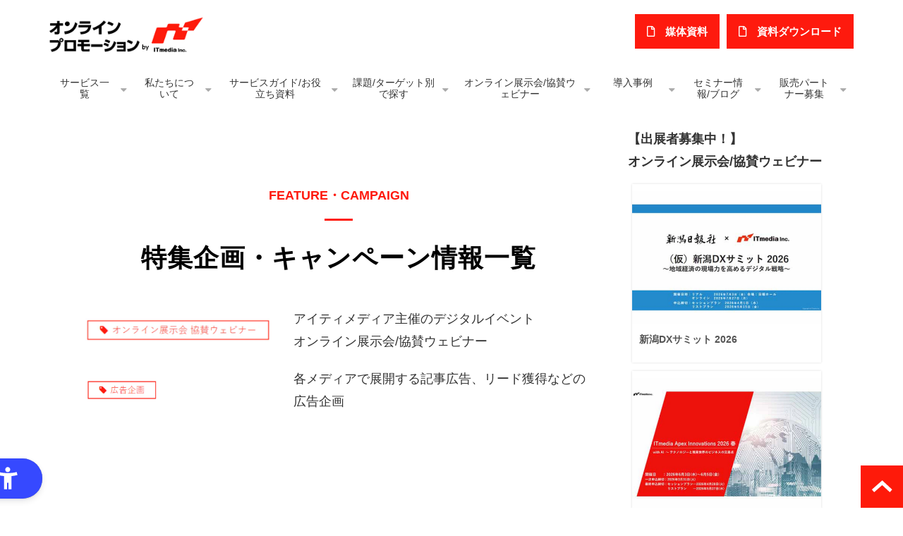

--- FILE ---
content_type: text/html; charset=utf-8
request_url: https://promotion.itmedia.co.jp/__/tags/%E9%A3%9F%E5%93%81%E8%A3%BD%E9%80%A0
body_size: 18597
content:
<!DOCTYPE html><html lang="ja"><head><meta charSet="utf-8"/><meta name="viewport" content="width=device-width"/><meta property="og:locale" content="ja_JP"/><meta property="og:type" content="article"/><meta property="og:title" content="食品製造"/><meta property="og:description" content=""/><meta property="og:site_name" content="アイティメディア株式会社 ITmedia Inc."/><meta property="twitter:card" content="summary_large_image"/><meta property="twitter:title" content="食品製造"/><meta property="twitter:description" content=""/><meta property="og:image" content="https://ferret-one.akamaized.net/images/5eec7fbb3b01c46ff6e14421/large.png?utime=1592557499"/><meta property="twitter:image" content="https://ferret-one.akamaized.net/images/5eec7fbb3b01c46ff6e14421/large.png?utime=1592557499"/><title>「食品製造」テーマの特集・キャンペーン情報｜アイティメディア</title><meta name="description" content=""/><link rel="canonical" href="https://promotion.itmedia.co.jp/__/tags/食品製造"/><meta property="og:url" content="https://promotion.itmedia.co.jp/__/tags/食品製造"/><link rel="shortcut icon" type="image/x-icon" href="https://ferret-one.akamaized.net/images/5eeac57f7f5e0a63a24df0fe/original.png?utime=1592444287"/><link rel="apple-touch-icon" href="https://ferret-one.akamaized.net/images/5f179ab9f8c22b6ca49db2c5/original.png?utime=1595382457"/><link href="//promotion.itmedia.co.jp/feed.atom" rel="alternate" title="ATOM" type="application/atom+xml"/><link href="https://ferret-one.akamaized.net/cms/website/build_20251218155145/css/theme/cms/navi/style.css" rel="stylesheet"/><link href="https://ferret-one.akamaized.net/cms/website/build_20251218155145/css/theme/cms/fo-base.css" rel="stylesheet"/><link href="https://ferret-one.akamaized.net/cms/website/build_20251218155145/css/font-awesome.min.css" rel="stylesheet"/><style class="colors-class-list"></style><link rel="preconnect" href="https://fonts.googleapis.com"/><link rel="preconnect" href="https://fonts.gstatic.com" crossorigin=""/><link rel="stylesheet" data-href="https://fonts.googleapis.com/css2?family=Noto+Sans+JP:wght@400;700&amp;display=swap" data-optimized-fonts="true"/><link href="/__/api/website/sites/c20040822151/base_designs/63f31514bc78e60032f18c47/style" rel="stylesheet"/><link href="https://ferret-one.akamaized.net/cms/website/build_20251218155145/css/global.css" rel="stylesheet"/><link href="/__/custom_css/sites/c20040822151?utime=1766191756986" rel="stylesheet"/><link href="/__/custom_css/pages/62609c36a92e12351630b7ad?utime=1766191756986" rel="stylesheet"/><meta name="next-head-count" content="30"/><script data-nscript="beforeInteractive">(function(w,d,s,l,i){w[l]=w[l]||[];w[l].push({'gtm.start':
    new Date().getTime(),event:'gtm.js'});var f=d.getElementsByTagName(s)[0],
    j=d.createElement(s),dl=l!='dataLayer'?'&l='+l:'';j.async=true;j.src=
    '//www.googletagmanager.com/gtm.js?id='+i+dl;f.parentNode.insertBefore(j,f);
    })(window,document,'script','dataLayer','GTM-NSH9CNQ');</script><link rel="preload" href="https://ferret-one.akamaized.net/cms/website/build_20251218155145/_next/static/css/3a2542541ae0a365.css" as="style"/><link rel="stylesheet" href="https://ferret-one.akamaized.net/cms/website/build_20251218155145/_next/static/css/3a2542541ae0a365.css" data-n-p=""/><link rel="preload" href="https://ferret-one.akamaized.net/cms/website/build_20251218155145/_next/static/css/86b167a98608df1a.css" as="style"/><link rel="stylesheet" href="https://ferret-one.akamaized.net/cms/website/build_20251218155145/_next/static/css/86b167a98608df1a.css" data-n-p=""/><noscript data-n-css=""></noscript><script defer="" nomodule="" src="https://ferret-one.akamaized.net/cms/website/build_20251218155145/_next/static/chunks/polyfills-c67a75d1b6f99dc8.js"></script><script src="https://ferret-one.akamaized.net/cms/website/build_20251218155145/javascripts/jquery-1.12.4.js" defer="" data-nscript="beforeInteractive"></script><script src="https://ferret-one.akamaized.net/cms/website/build_20251218155145/_next/static/chunks/webpack-bec061c993f4fc25.js" defer=""></script><script src="https://ferret-one.akamaized.net/cms/website/build_20251218155145/_next/static/chunks/framework-79bce4a3a540b080.js" defer=""></script><script src="https://ferret-one.akamaized.net/cms/website/build_20251218155145/_next/static/chunks/main-f7336f9dc76502ff.js" defer=""></script><script src="https://ferret-one.akamaized.net/cms/website/build_20251218155145/_next/static/chunks/pages/_app-1c1efe28789e670d.js" defer=""></script><script src="https://ferret-one.akamaized.net/cms/website/build_20251218155145/_next/static/chunks/fec483df-e0f7afedb46a82ad.js" defer=""></script><script src="https://ferret-one.akamaized.net/cms/website/build_20251218155145/_next/static/chunks/1064-924f96e470c13a47.js" defer=""></script><script src="https://ferret-one.akamaized.net/cms/website/build_20251218155145/_next/static/chunks/1601-384935cec67d4297.js" defer=""></script><script src="https://ferret-one.akamaized.net/cms/website/build_20251218155145/_next/static/chunks/9257-a8076b1d1a5615f0.js" defer=""></script><script src="https://ferret-one.akamaized.net/cms/website/build_20251218155145/_next/static/chunks/131-01563986ccbef7bf.js" defer=""></script><script src="https://ferret-one.akamaized.net/cms/website/build_20251218155145/_next/static/chunks/6851-b6840614830b52e5.js" defer=""></script><script src="https://ferret-one.akamaized.net/cms/website/build_20251218155145/_next/static/chunks/6915-fdceaa29a1ffee57.js" defer=""></script><script src="https://ferret-one.akamaized.net/cms/website/build_20251218155145/_next/static/chunks/7224-5cc81e69d876ceba.js" defer=""></script><script src="https://ferret-one.akamaized.net/cms/website/build_20251218155145/_next/static/chunks/7938-2f497d9816cfcd66.js" defer=""></script><script src="https://ferret-one.akamaized.net/cms/website/build_20251218155145/_next/static/chunks/pages/website/%5BsiteName%5D/tags/%5BtagId%5D-9b62794f07462c45.js" defer=""></script><script src="https://ferret-one.akamaized.net/cms/website/build_20251218155145/_next/static/4wubZtBK2j4SXIpmcMFUD/_buildManifest.js" defer=""></script><script src="https://ferret-one.akamaized.net/cms/website/build_20251218155145/_next/static/4wubZtBK2j4SXIpmcMFUD/_ssgManifest.js" defer=""></script><link rel="stylesheet" href="https://fonts.googleapis.com/css2?family=Noto+Sans+JP:wght@400;700&display=swap"/></head><body id="page-custom-css-id"><div id="__next" data-reactroot=""><noscript><iframe title="gtm" src="https://www.googletagmanager.com/ns.html?id=GTM-NSH9CNQ" height="0" width="0" style="display:none;visibility:hidden"></iframe></noscript><div id="page-show" page_title="blog_template" form_page="false"></div><div id="page-analyse" data-id="62609c36a92e12351630b7ad" style="display:none"></div><div class="navi-002-01 navi_custom two_row_sticky-navi__8HtZT"><header class="clearfix" role="banner" id="navigations" style="width:100%;box-sizing:border-box"><div class="inner"><div class="navigation-cont clearfix"><div class="logo"><div><a href="/"><img src="https://ferret-one.akamaized.net/images/5ed45b68595b7f2cd81a2e93/original.png?utime=1590975336" alt="アイティメディア株式会社 ITmedia Inc." width="266" height="61"/></a></div></div><div class="cont"><div class="row row-1"><div class="col col-1 widthAuto_col op-spIcon" style="width:50%"></div><div class="col col-2 hd_2btn_col widthAuto_col" style="width:50%"><div class="component component-1 btn_custom02 button"><div class="button-cont right"><a href="/mediadata" target="_self" class="right size-s white" style="font-weight:bold">媒体資料</a></div></div><div class="component component-2 btn_custom02 button"><div class="button-cont left"><a href="/download/09" target="_self" data-lp-cta="true" data-hu-event="【フォーム】運営メディア・サービス紹介資料" data-hu-actiontype="CTA" data-hu-label="共通ナビ" class="left size-s blue">​資料ダウンロード</a></div></div></div></div></div></div><nav class="main-menu navigation-hide-border navigation-font-family pc styles_hide-border__StoOO" style="font-family:;height:;min-height:;padding:;margin:;border:;overflow:;justify-content:"><ul class="clearfix"><li class="level-01-trigger"><a href="/service">サービス一覧</a><ul class="level-01-cont"><li class="level-02-trigger"><a href="/service/lead_generation">リード獲得サービス</a><ul class="level-02-cont"><li class="level-03"><a href="/service/cc/pipeline_dashboard">Pipeline Dashboard</a></li><li class="level-03"><a href="/service/lead_activation/abm">ABMレポート</a></li><li class="level-03"><a href="/service/lead_activation/abmalert">ABMアラート</a></li></ul></li><li class="level-02"><a href="/service/advertisement/advertorial">タイアップ・記事広告</a></li><li class="level-02"><a href="/service/advertisement/mail">メール広告</a></li><li class="level-02"><a href="/service/advertisement/netad">バナー広告</a></li><li class="level-02"><a href="/research">BtoBリサーチ</a></li><li class="level-02-trigger"><a href="/service/online_event/webinar">Webセミナー</a><ul class="level-02-cont"><li class="level-03"><a href="/service/techlive">TechLIVE</a></li></ul></li><li class="level-02"><a href="/service/advertisement/seminar">セミナー集客支援サービス</a></li><li class="level-02"><a href="/2744882">オンライン展示会/協賛ウェビナー</a></li></ul></li><li class="level-01-trigger"><a href="/aboutus">私たちについて</a><ul class="level-01-cont"><li class="level-02"><a href="/mediaintroduction">運営メディア紹介</a></li><li class="level-02"><a href="/reason">選ばれる理由</a></li><li class="level-02"><a href="/mailnews">お知らせメール・メルマガ登録</a></li></ul></li><li class="level-01-trigger"><a href="/downloadcontents">サービスガイド/お役立ち資料</a><ul class="level-01-cont"><li class="level-02"><a href="/serviceguide">サービス資料一覧</a></li><li class="level-02"><a href="/useful/useful">お役立ち資料一覧</a></li><li class="level-02"><a href="/labo">デジマ調査ラボ</a></li></ul></li><li class="level-01-trigger"><a href="/theme">課題/ターゲット別で探す</a><ul class="level-01-cont"><li class="level-02-trigger"><a href="/theme/awareness">認知を得たい/ブランディング</a><ul class="level-02-cont"><li class="level-03"><a href="/HR_tieup">採用タイアップ記事広告</a></li><li class="level-03"><a href="/4073851">グローバルタイアップ</a></li></ul></li><li class="level-02-trigger"><a href="/theme/lead_activation">営業活動の効率化</a><ul class="level-02-cont"><li class="level-03"><a href="/theme/interested">興味・関心者にアプローチ</a></li><li class="level-03"><a href="/theme/pipeline_dashboard">Pipeline Dashboard</a></li></ul></li><li class="level-02-trigger"><a href="/theme/leadgen">リード（見込み客）獲得</a><ul class="level-02-cont"><li class="level-03"><a href="/theme/virtualevent">オンラインイベント</a></li></ul></li><li class="level-02"><a href="/industry/dxsolution">産業別・業種別・地域別向け</a></li><li class="level-02"><a href="/theme/mdf">MDF（マーケティングデベロップメントファンド）活用</a></li><li class="level-02-trigger"><a href="/global">海外プロモーション</a><ul class="level-02-cont"><li class="level-03"><a href="/global/advertorial">グローバルタイアップ</a></li></ul></li></ul></li><li class="level-01-trigger"><a href="/plan">オンライン展示会/協賛ウェビナー</a><ul class="level-01-cont"><li class="level-02"><a href="/campaign">特集企画・キャンペーン</a></li></ul></li><li class="level-01-trigger"><a href="/case">導入事例</a><ul class="level-01-cont"><li class="level-02"><a href="/case/advertorial">タイアップ・記事広告 お客様の声・掲載事例検索</a></li></ul></li><li class="level-01-trigger"><a href="/seminerblog">セミナー情報/ブログ</a><ul class="level-01-cont"><li class="level-02"><a href="/seminar">セミナー情報</a></li><li class="level-02"><a href="/useful/marketing_yokocho">マーケティング横丁</a></li><li class="level-02"><a href="/useful/column">デジマのあれこれ</a></li><li class="level-02"><a href="/isr/column">ピヨピヨインサイドセールスの成長記</a></li></ul></li><li class="level-01-trigger"><a href="/salespartner">販売パートナー募集</a><ul class="level-01-cont"><li class="level-02"><a href="/salespartner/detail">販売パートナー制度</a></li></ul></li></ul></nav></div></header></div><div class="clearfix theme-fo-base v2-0 no-header no-breadcrumbs" id="fo-base"><div class="wrapper clearfix side-right page-62609c36a92e12351630b7ad"><div class="contents"><section class="content-element content-1"><div class="inner"><div class="row row-1"><div class="col col-1"><div class="component component-1 hd_text text text-align-center" style="overflow-wrap:break-word">FEATURE・CAMPAIGN</div><div id="62609c36a92e12351630b7ad-21ab5f7e4e658e38c83f94b0" class="component component-2 hd_custom01 rich-heading heading rich-heading-align-center"><h1>特集企画・キャンペーン情報一覧</h1></div><div class="component component-3 richtext"><div class="normal-table">
<table border="1" cellpadding="1" cellspacing="1" style="width: 100%;">
	<tbody>
		<tr>
			<td style="width: 40%; border-color: rgb(255, 255, 255);"><img alt="" loading="lazy" src="https://ferret-one.akamaized.net/images/664fe498439a8530406da338/normal.png" style="max-width: 100%; width: 262px; height: auto;"></td>
			<td style="border-color: rgb(255, 255, 255);">アイティメディア主催のデジタルイベント<br>
			オンライン展示会/協賛ウェビナー</td>
		</tr>
		<tr>
			<td style="width: 40%; border-color: rgb(255, 255, 255);"><img alt="" loading="lazy" src="https://ferret-one.akamaized.net/images/664fe4a5439a8530406da33a/normal.png" style="max-width: 100%; width: 103px; height: auto;"></td>
			<td style="border-color: rgb(255, 255, 255);">各メディアで展開する記事広告、リード獲得などの広告企画</td>
		</tr>
	</tbody>
</table>
</div>

<p>&nbsp;</p>
</div></div></div><div class="row row-2"><div class="col col-1"><div class="contents"><div class="entry-list tag-preview styles_preview__H7Kl8"><article itemscope="" itemType="https://schema.org/Article"><div class="article-thumbnail"><a href="/campaign/2510_09"><img loading="lazy" id="" src="https://ferret-one.akamaized.net/images/68f0a8f2c3cb8501aff9cc20/large.jpeg?utime=1760602354" alt="" class="" height="350" width="500" role="presentation"/></a></div><div class="article-cont"><h2 class="article-title" itemProp="headline"><a href="/campaign/2510_09">【製造／建設】テーマ協賛型テレマリードジェン企画（2026年1月）</a></h2><div class="article-meta-info"><p class="tag-lists clearfix"><a href="/__/tags/DX" class="article-tags">DX</a><a href="/__/tags/%E6%83%85%E5%A0%B1%E3%82%B7%E3%82%B9%E3%83%86%E3%83%A0%E9%83%A8%E9%96%80" class="article-tags">情報システム部門</a><a href="/__/tags/%E5%BA%83%E5%91%8A%E4%BC%81%E7%94%BB" class="article-tags">広告企画</a><a href="/__/tags/%E3%83%A2%E3%83%8E%E3%81%A5%E3%81%8F%E3%82%8A%E9%96%A2%E9%80%A3%E8%81%B7" class="article-tags">モノづくり関連職</a><a href="/__/tags/%E8%87%AA%E5%8B%95%E8%BB%8A" class="article-tags">自動車</a><a href="/__/tags/%E7%B4%A0%E6%9D%90" class="article-tags">素材</a><a href="/__/tags/%E3%82%AB%E3%83%BC%E3%83%9C%E3%83%B3%E3%83%8B%E3%83%A5%E3%83%BC%E3%83%88%E3%83%A9%E3%83%AB" class="article-tags">カーボンニュートラル</a><a href="/__/tags/%E7%B5%8C%E5%96%B6" class="article-tags">経営</a><a href="/__/tags/%E7%9F%B3%E6%B2%B9%20%E5%8C%96%E5%AD%A6" class="article-tags">石油 化学</a><a href="/__/tags/%E9%A3%9F%E5%93%81%E8%A3%BD%E9%80%A0" class="article-tags">食品製造</a><a href="/__/tags/%E4%B8%AD%E5%B0%8F%E4%BC%81%E6%A5%AD" class="article-tags">中小企業</a><a href="/__/tags/%E5%8D%8A%E5%B0%8E%E4%BD%93" class="article-tags">半導体</a><a href="/__/tags/%E5%BB%BA%E8%A8%AD%E5%BB%BA%E7%AF%89%E9%96%A2%E4%BF%82%E8%80%85" class="article-tags">建設建築関係者</a><a href="/__/tags/%E3%82%A4%E3%83%B3%E3%83%95%E3%83%A9" class="article-tags">インフラ</a></p></div></div></article></div></div></div></div></div></section></div><div class="side right side_custom"><div class="inner"><div class="component component-1 richtext"><p><span style="font-size:18px;"><strong>【出展者募集中！】</strong></span><br>
<span style="font-size:18px;"><strong>オンライン展示会/協賛ウェビナー</strong></span></p>
</div><div class="component component-2 entry-list entry-image-card-1-col"><div class="article-list"><div class="article-per-page"></div></div></div><div class="component component-3 richtext"><p><strong><span style="font-size:22px;">ターゲットで探す：</span></strong></p>
</div><div class="component component-4 tag_cloud"></div><div class="component component-5 richtext"><p><span style="font-size:22px;"><strong>テーマで探す：</strong></span></p>
</div><div class="component component-6 tag_cloud"></div><div class="component component-7 richtext"><p><span style="font-size:22px;"><strong>導入事例</strong></span></p>
</div><div class="component component-8 entry-list entry-image-card-1-col"><div class="article-list"><div class="article-per-page"></div></div></div></div></div></div><div class="foot ft_custom01"><div class="foot-cont"><div class="row row-1 ftLink_row"><div class="col col-1" style="width:25%"><div class="component component-1 image resizeable-comp align-left" style="text-align:left"><img loading="lazy" id="" src="https://ferret-one.akamaized.net/images/5ed45b50595b7f2bdb1a2633/original.png?utime=1590975312" alt="" class="" style="width:210px;border-radius:0;max-width:100%" height="59" width="201" role="presentation"/></div><div class="component component-2 text text-align-left" style="overflow-wrap:break-word">〒102-0094<br />東京都千代田区紀尾井町3-12<br />（受付13階）<br /></div><div class="component component-3 richtext"><p><img alt="プライバシーマーク" loading="lazy" src="https://ferret-one.akamaized.net/images/5ed45aea464ab03b79c81d0d/normal.png?utime=1590975391" style="max-width: 100%; width: 40px; height: auto;">　<img alt="" loading="lazy" src="https://ferret-one.akamaized.net/images/66d53e481f507a09de4aff40/normal.jpeg?utime=1725251144" style="max-width: 100%; width: 79.9688px; height: auto;">　<img alt="" loading="lazy" src="https://ferret-one.akamaized.net/images/66d53e4858822602dfe9f21d/normal.jpeg?utime=1725251144" style="max-width: 100%; width: 71.9688px; height: auto;"></p>
</div></div><div class="col col-2" style="width:23.31511839708561%"><div class="component component-1 list vertical none"><ul style="overflow-wrap:break-word"><li><a href="/service" target="_self">サービス一覧</a></li><li><a href="/reason" target="_self">選ばれる理由</a></li><li><a href="/case" target="_self">導入事例</a></li><li><a href="/mediadata" target="_self">媒体資料一覧</a></li><li><a href="/plan" target="_self">オンライン展示会/協賛ウェビナー</a></li><li><a href="/campaign/campaign" target="_self">特集企画・キャンペーン</a></li><li><a href="/download" target="_self">資料ダウンロード</a></li><li><a href="/faq" target="_self">よくあるご質問</a></li></ul></div></div><div class="col col-3" style="width:23.31511839708561%"><div class="component component-1 list vertical none"><ul style="overflow-wrap:break-word"><li><a href="/seminar" target="_self">セミナー情報</a></li><li><a href="/useful/column" target="_self">デジマのあれこれ</a></li><li><a href="/labo" target="_self">デジマ調査ラボ</a></li><li><a href="/mailnews" target="_self">お知らせメール・メルマガ登録</a></li><li><a href="/news" target="_self">お知らせ</a></li><li><a href="https://corp.itmedia.co.jp/corp/profile/" target="_self">会社概要</a></li><li><a href="/english" target="_self">About ITmedia</a></li><li><a href="/order_regulation" target="_self">お申し込みと入稿規定</a></li></ul></div></div><div class="col col-4" style="width:25%"><div class="component component-1 list vertical none"><ul style="overflow-wrap:break-word"><li><a href="/salespartner" target="_self">販売パートナー募集</a></li><li><a href="/contact" target="_self">お問い合わせ</a></li><li><a href="https://corp.itmedia.co.jp/corp/privacy/privacy/" target="_self">プライバシーポリシー</a></li><li><a href="/ad-quality" target="_self">広告の品質確保について</a></li><li><a href="https://corp.itmedia.co.jp/media/pr/" target="_self">リリース受付・取材依頼について</a></li><li><a href="https://hnavi.co.jp/ad/" target="_self">発注ナビガイド</a></li></ul></div></div></div><div class="row row-2"><div class="col col-1" style="width:50%"><div class="component component-1 text text-align-left" style="overflow-wrap:break-word">　　　</div></div><div class="col col-2" style="width:50%"><div class="component component-1 search"><div class="search-cont"><form id="search_keyword" method="get" action="/__/search" accept-charset="UTF-8"><input type="search" name="q" id="q" placeholder="キーワードを入力してください" itemProp="query-input" required=""/><input type="hidden" name="page_id" value="62609c36a92e12351630b7ad"/><input type="hidden" name="place_holder" value="キーワードを入力してください"/><input type="hidden" name="display_items" value="show,title"/><input type="submit" value="検索"/></form></div></div></div></div><div class="row row-3 page_top_row"><div class="col col-1" style="width:100%"><div class="component component-1 image resizeable-comp align-left" style="text-align:left"><a href="#" target="_self" data-hu-event="LPお問い合わせ" data-hu-actiontype="click"><img loading="lazy" id="" src="https://ferret-one.akamaized.net/images/5ed45ae8464ab03aaac828d0/original.png?utime=1590975208" alt="トップへ戻る" class="" style="width:60px;border-radius:0;max-width:100%" height="60" width="60" role="presentation"/></a></div></div></div><div class="row row-4 page_top_row"><div class="col col-1" style="width:100%"></div></div></div><div class="foot-copyright"><p>(C) Copyright ITmedia Inc. All rights reserved.</p></div></div></div></div><script id="__NEXT_DATA__" type="application/json">{"props":{"pageProps":{"useTemplate":true,"site":{"_id":"5e8d5e6fe5e00e7aeac1a0fa","name":"c20040822151","title":"アイティメディア株式会社 ITmedia Inc.","public_powered_link":false,"theme":{"_id":"58b4cf57256aa667ab000000","color":"FFFFFF","name":"fo-base","display_name":"ferretOneBase","image_content_type":"image/png","image_file_size":"613048","image_fingerprint":"","status":true,"updated_at":"2020-11-05T01:49:34.534Z","created_at":"2017-02-28T01:16:07.730Z","is_sub_theme":false,"is_admin_theme":false,"theme_type":"","site_type_id":"undefined","description":""},"cms_ver":"v2-0","semantic_html":true,"use_theme_navi_css":true,"js_script_enable":true,"google_tagmanager_id":"GTM-NSH9CNQ","show_top_breadcrumb":true,"favicon_id":"5eeac57f7f5e0a63a24df0fe","webclip_id":"5f179ab9f8c22b6ca49db2c5","public_with_test_mode":false,"access_tracking":true,"rss_feed":"5ecdc20db8726c4c1d7f73f6","domain":"promotion.itmedia.co.jp","google_webmaster_content":"50Re24a2a0gRsCtSih_61UqfCclh3MZwPPtGsfH5IVQ","ogp_image_id":"5eec7fbb3b01c46ff6e14421","allow_sanitize":true,"cert":{"_id":"5efa830892cb4e68c07b82f9","status":"self_cert","use_sans":false,"expires_at":"2026-07-11T14:59:00.000Z","current_domain":"promotion.itmedia.co.jp","updated_at":"2025-06-26T08:36:43.911Z","created_at":"2020-06-30T00:10:48.626Z"},"ad_storage":false,"analytics_storage":false},"page":{"_id":"62609c36a92e12351630b7ad","name":"blog_template","base_design_id":"63f31514bc78e60032f18c47","sidebar_position":"side-right","path":"/18859","use_updated_at_list":false,"use_created_at_list":true},"layoutElements":{"navi":{"_id":"606cdfcfa155601eb388fef2","_type":"NaviElement","brand_title_font_weight_bold":true,"brand_title_color":"000000","use_brand_logo":true,"show_navi":true,"font_type":"","sass_str":".navi, .navi-001-01, .navi-002-01 {\n  /* sample */\n}\n","bg_color":null,"bg_image_id":null,"bg_position":null,"border_color":null,"border_width":null,"brand_title":null,"business_time":null,"created_at":"2020-09-25T05:17:14.961Z","fix_navi":true,"hide_border":true,"klass":"navi_custom","logo_id":"5ed45b68595b7f2cd81a2e93","logo_link":null,"margin_bottom":null,"margin_left":null,"margin_right":null,"margin_top":null,"no_bg_image":false,"old_style":false,"phone_number":null,"updated_at":"2024-08-16T01:22:57.622Z","brand_title_font_size":"medium","rows_count":"2","menu_items_count":"8","rows":[{"_id":"5f6d7d5a4e4e5b00405a7037","_type":"Row","sass_str":".row {\n  /* sample */\n}\n","background_src":null,"bg_color":null,"bg_image_id":null,"bg_position":null,"block_group":null,"border_color":null,"border_width":null,"created_at":"2020-09-25T05:17:14.961Z","designpart_name":null,"invisible":false,"klass":null,"margin_bottom":null,"margin_left":null,"margin_right":null,"margin_top":null,"mobile_reverse_order":false,"no_bg_image":false,"updated_at":"2020-09-25T05:17:14.961Z","lp_cta":false,"isShadowed":false,"columns":[{"_id":"5f6d7d5a4e4e5b00405a7034","sass_str":".col {\n  /* sample */\n}\n","_type":"Column","background_src":null,"bg_color":null,"bg_image_id":null,"bg_position":null,"border_color":null,"border_width":null,"created_at":"2020-09-25T05:17:14.961Z","designpart_name":null,"klass":"widthAuto_col op-spIcon","margin_bottom":null,"margin_left":null,"margin_right":null,"margin_top":null,"no_bg_image":false,"updated_at":"2020-09-25T05:17:14.961Z","width_percent":50,"lp_cta":false,"isShadowed":false,"components":[{"_id":"e5140a8ffb83232910d27353","_type":"ButtonComponent","sass_str":".component.button {\n  /* sample */\n}\n","actiontype":"click","align":"left","background_src":null,"bg_color":"","bg_image_id":null,"bg_position":"","bg_repeat":null,"border_color":"","border_style":null,"border_width":null,"button_color":"blue","button_color_customize":null,"button_link":null,"button_position":"right","button_size":"small","button_text":"媒体資料","color":"#ff0000","component_control":null,"content":null,"created_at":"2021-01-20T08:48:54.569Z","designpart_name":null,"event":"","font_size":null,"font_weight":"bold","invisible":true,"klass":"btn_custom_global","label":"","lp_cta":false,"margin_bottom":null,"margin_left":null,"margin_right":null,"margin_top":null,"no_bg_image":false,"updated_at":"2021-01-20T08:48:54.569Z","link":{"_id":"64672e7f37ab473ff862095e","open_target":"_self","article_id":null,"blog_id":null,"download_link":null,"heading_component_id":null,"heading_element_id":null,"no_follow":false,"page_id":"636cd8e168fd7519cf47e27f","title":"媒体資料","url":"/mediadata"}}]},{"_id":"5f6d7d5a4e4e5b00405a7035","sass_str":".col {\n  /* sample */\n}\n","_type":"Column","background_src":null,"bg_color":null,"bg_image_id":null,"bg_position":null,"border_color":null,"border_width":null,"created_at":"2020-09-25T05:17:14.961Z","designpart_name":null,"klass":"hd_2btn_col widthAuto_col","margin_bottom":null,"margin_left":null,"margin_right":null,"margin_top":null,"no_bg_image":false,"updated_at":"2020-09-25T05:17:14.961Z","width_percent":50,"lp_cta":false,"isShadowed":false,"components":[{"_id":"4578f032dcacf68143a3c851","_type":"ButtonComponent","sass_str":".component.button {\n  /* sample */\n}\n","actiontype":"click","align":"left","background_src":null,"bg_color":"","bg_image_id":null,"bg_position":"","bg_repeat":null,"border_color":"","border_style":null,"border_width":null,"button_color":"white","button_color_customize":null,"button_link":null,"button_position":"right","button_size":"small","button_text":"媒体資料","color":null,"component_control":null,"content":null,"created_at":"2021-01-20T08:48:54.569Z","designpart_name":null,"event":"","font_size":null,"font_weight":"bold","invisible":false,"klass":"btn_custom02","label":"","lp_cta":false,"margin_bottom":null,"margin_left":null,"margin_right":null,"margin_top":null,"no_bg_image":false,"updated_at":"2021-01-20T08:48:54.569Z","bg_fill_type":"","bg_fill_color":"","bg_fill_gradient_color":"","link":{"_id":"64672e7f37ab473ff8620960","open_target":"_self","page_id":"636cd8e168fd7519cf47e27f","title":"媒体資料","url":"/mediadata","no_follow":false}},{"_id":"d066730f501c444bbf78b0bc","_type":"ButtonComponent","sass_str":".component.button {\n  /* sample */\n}\n","actiontype":"CTA","align":"left","background_src":null,"bg_color":"","bg_image_id":null,"bg_position":"","bg_repeat":null,"border_color":"","border_style":null,"border_width":null,"button_color":"blue","button_color_customize":null,"button_link":null,"button_position":"left","button_size":"small","button_text":"​資料ダウンロード","color":null,"component_control":null,"content":null,"created_at":"2021-01-20T08:48:54.569Z","designpart_name":null,"event":"【フォーム】運営メディア・サービス紹介資料","font_size":null,"font_weight":null,"invisible":false,"klass":"btn_custom02","label":"共通ナビ","lp_cta":true,"margin_bottom":null,"margin_left":null,"margin_right":null,"margin_top":null,"no_bg_image":false,"updated_at":"2021-01-20T08:48:54.569Z","link":{"_id":"64672e7f37ab473ff862095f","open_target":"_self","page_id":"61a588f2f98ca43468d2ab5d","title":"運営メディア・サービス紹介資料ダウンロードフォーム","url":"/download/09","no_follow":false}}]}]}]},"rightSidebar":{"_id":"62609c36a92e12351630b802","sass_str":".side {\n  /* sample */\n}\n","_type":"SidebarElement","bg_color":null,"bg_image_id":null,"bg_position":null,"bg_repeat":null,"border_color":null,"border_style":null,"border_width":null,"created_at":"2016-01-25T07:23:59.118Z","klass":"side_custom","margin_bottom":null,"margin_left":null,"margin_right":null,"margin_top":null,"no_bg_image":false,"position":"right","updated_at":"2020-06-03T04:31:08.051Z","components":[{"_id":"d5764902c3f0bed7dd91fd36","color":"#000000","sass_str":".component.richtext {\n  /* sample */\n}\n","_type":"RichTextComponent","align":"left","background_src":null,"bg_color":"","bg_image_id":null,"bg_position":"","bg_repeat":null,"border_color":"","border_style":null,"border_width":null,"component_control":null,"content":"\u003cp\u003e\u003cspan style=\"font-size:18px;\"\u003e\u003cstrong\u003e【出展者募集中！】\u003c/strong\u003e\u003c/span\u003e\u003cbr\u003e\n\u003cspan style=\"font-size:18px;\"\u003e\u003cstrong\u003eオンライン展示会/協賛ウェビナー\u003c/strong\u003e\u003c/span\u003e\u003c/p\u003e\n","created_at":null,"invisible":false,"klass":"","margin_bottom":null,"margin_left":null,"margin_right":null,"margin_top":null,"no_bg_image":false,"rich_text_component":null,"updated_at":null},{"_id":"fc1e7f4f4bce2b0ca5d1c96c","sass_str":".entry-list {\n  /* sample */\n}\n","tag_id":"625f4758f8b41d2c0e43522d+6285fdc1fce0f81044d99d79","category_id":"","display_items":["title","thumbnail_image"],"use_pagination":true,"per_page_changeable":false,"_type":"ArticleListComponent","align":"left","background_src":null,"bg_color":"","bg_image_id":null,"bg_position":"","bg_repeat":null,"border_color":"","border_style":null,"border_width":null,"col_number_class":"entry-image-card-1-col","component_control":null,"content":null,"created_at":null,"is_without_article_notify":false,"klass":"","list_size":"small","margin_bottom":null,"margin_left":null,"margin_right":null,"margin_top":null,"no_bg_image":false,"per_page":"3","show_low_level":false,"sort_by":"public_desc","time_format":"hyphen","top_page_id":"5f066423b8bcb05a633b2f57","updated_at":null},{"_id":"ea8c5c86b06544c4d33aa149","color":"#000000","sass_str":".component.richtext {\n  /* sample */\n}\n","_type":"RichTextComponent","align":"left","background_src":null,"bg_color":"","bg_image_id":null,"bg_position":"","bg_repeat":null,"border_color":"","border_style":null,"border_width":null,"component_control":null,"content":"\u003cp\u003e\u003cstrong\u003e\u003cspan style=\"font-size:22px;\"\u003eターゲットで探す：\u003c/span\u003e\u003c/strong\u003e\u003c/p\u003e\n","created_at":null,"invisible":false,"klass":"","margin_bottom":null,"margin_left":null,"margin_right":null,"margin_top":null,"no_bg_image":false,"rich_text_component":null,"updated_at":null},{"_id":"63dbd39eb14bb8c6e9d26904","numbertag":"all","tag_scope":"site_tags","sass_str":".component.tag_cloud {\n  /* sample */\n}\n","_type":"TagCloudComponent","align":"left","background_src":null,"bg_color":null,"bg_image_id":null,"bg_position":null,"bg_repeat":null,"border_color":null,"border_style":null,"border_width":null,"component_control":null,"content":"タグクラウドコンポーネント","created_at":"2017-03-09T07:46:15.950Z","klass":null,"margin_bottom":null,"margin_left":null,"margin_right":null,"margin_top":null,"no_bg_image":false,"tagcloud":null,"updated_at":"2023-08-09T22:34:30.328Z","assigned_tag_ids":["625f442db1daac2cad47e23d","625f541ef8b41d31f643f6ba","625f5f2fb1daac39a74824b5","62624badc9ec9e4b4e72fa2e","62624be2d0461f42f7d5feb8","62624ffdc9ec9e4b4e738850","62626349d0461f4720d687de","6264d046c9ec9e331072e1d4","6264d4b0c9ec9e38b972e265","6264d73ac9ec9e331072edfa","6264d7527e56cc15fb86fd4b","6264d769c9ec9e331072edfd","6264e3437e56cc1ec586f6f2","6264e4d7c9ec9e38b97303c0","626f4444718288265eb91a18","632a9a0a2a5cb8004a10ae07","63dce6375b097f5c11e8ba6d","641d42c8d3c7cd4de11565c8","645dce0a8c9ca808869b2a2d","648c09409388c844b4cd4e69","64950235e9e8353c7a3574df","64b8f169f455840224a77e45","65b3993283451c07aabf1ddb","65c56649421ca1244ba374ac","65c5675e421ca12462a36276","65c56b96329f5c2a4d3b38a9","65c57355de4cf72bb763b82d","6698ba84d65fbd0065d7ed49"],"auto_assigned_all_tags":false},{"_id":"a4fb6d9e5e579263d620cb23","color":"#000000","sass_str":".component.richtext {\n  /* sample */\n}\n","_type":"RichTextComponent","align":"left","background_src":null,"bg_color":"","bg_image_id":null,"bg_position":"","bg_repeat":null,"border_color":"","border_style":null,"border_width":null,"component_control":null,"content":"\u003cp\u003e\u003cspan style=\"font-size:22px;\"\u003e\u003cstrong\u003eテーマで探す：\u003c/strong\u003e\u003c/span\u003e\u003c/p\u003e\n","created_at":null,"invisible":false,"klass":"","margin_bottom":null,"margin_left":null,"margin_right":null,"margin_top":null,"no_bg_image":false,"rich_text_component":null,"updated_at":null},{"_id":"4489607bcbbfe7c79f0c61e7","numbertag":"all","tag_scope":"site_tags","sass_str":".component.tag_cloud {\n  /* sample */\n}\n","_type":"TagCloudComponent","align":"left","background_src":null,"bg_color":null,"bg_image_id":null,"bg_position":null,"border_color":null,"border_width":null,"component_control":null,"content":"タグクラウドパーツ","created_at":null,"klass":null,"margin_bottom":null,"margin_left":null,"margin_right":null,"margin_top":null,"no_bg_image":false,"tagcloud":null,"updated_at":"2023-08-09T22:34:30.328Z","assigned_tag_ids":["5ed758b6b239c60dd93ac41e","5ed7593a94e4460dd0245d35","5ed759563b01c46ec2ac20e9","5ed7596494e4460dd0245dc3","5ed75977126ac92e95ba7f65","5ed759865281d31084a43f87","5ed75a33b239c611313a0a61","5ed75a413b01c46ec2ac22ae","5ed75a4db239c611313a0c85","5ed75a5bb239c60f8c3a61da","5ed75b1ab239c611313a29e3","5ed75b295281d30ec6a4a284","5ed75b67b239c60f8c3a7f4a","5ed75c14b239c611313a399a","5ed75c2594e4460dd024764e","5ed75c3294e4460dd02479b2","5f337843d73e3d09e0fa24f1","5f362cb453e9697f2978806a","5f362cb453e9697f2978806b","5f362cb453e9697f2978806c","5f3651cc11d8d913d5197e2f","5f3651cc11d8d913d5197e32","5f3a9ee4f8e3273e3fb33f83","5f3b2a172623ef610edf24ef","5f3b2a172623ef610edf24f1","5f3b2ae46df7115bf0995c3b","5f3b2ae46df7115bf0995c43","5f472fa4690c8406c0a17324","5f7d7aaced5bf70e29fbca95","5f7d7d19e477b5183eabab53","5f99241d42f2562180b8a08a","5fc47f8b6a815617ef8aba40","625cf4936ef2dc066ebac904","6264d19dd0461f1bc9d5c718","6264d1b8d0461f1c5bd5caad","6264d2267e56cc12f086fbcf","6264d23cc9ec9e38b972dfc7","6264d25fc9ec9e331072e85b","6264d342d0461f1c5bd5cd47","6264d4eec9ec9e38b972e2b6","6264da0fc9ec9e38b972e73c","6264da2a7e56cc15fb86fec1","6264da4ac9ec9e38b972e73e","6264da64c9ec9e331072f115","6264da7ac9ec9e38b972e740","6264da937e56cc12f087063f","6264daabc9ec9e331072f117","6264e2fbd0461f2820d5c7e2","6264e45fd0461f1c5bd5e9cd","6264e4d7c9ec9e38b97303c0","6264e753c9ec9e38b9730640","6264e7a5d0461f2820d5d3e7","6264e8587e56cc1ec5870133","6264ebf9c9ec9e45c072ea0f","626656f9a2bb950aefd7d364","62673df712e30332eb476717","626740a0a2bb953970d5b5c8","626743ea12e3033b0046efab","626744eda2bb953ab3d5c302","6267480612e3033a5d475e2a","6267495912e3033b00473d65","62674a1612e3033c3f46f579","62674aac0bf66e2f9a5487c4","62674af40bf66e2f2654aed1","62674b39a2bb953a98d6168e","62674bfe0bf66e2f9a549c3b","62674c8912e3033cd846f5a0","62674de5a2bb953c5bd5cf10","626a71505a04de57039f629c","626f4444718288265eb91a18","626f4444718288265eb91a1a","626f4445718288265eb91a1d","626f4445718288265eb91a1e","626f4445718288265eb91a1f","626f4445718288265eb91a20","62784aff5a04de126f9f66c9","62788f739f11bb02933359ef","6279cd5fd88bf83b4f492d5c","627a49c7c8628c159ccd55e7","6293fc51db29e75530b18282","629d3a90c9682a44f507697c","62a30143a6ed7656cf33cbe1","62afb48c737b4c7f6e4469a2","62b8e54bdc140f11ee3c5658","62b90aacdc140f1adb3cfcb1","62b90aacdc140f1adb3cfcb2","62c21ef8b81b3c5dc9cdc07d","62c220929690964905748025","62c2226c6b950c799b690d06","62c683cb1ba9dd4321b784bf","62c6840ec6d4f04c0d250d32","62cb5bbfc6d4f0082024f89c","62cb5cc7c6d4f0145a24aec8","62cb5dac6fec953872bd7019","62cb5e136fec953872bd70cc","62cb60856fec953a55bd70d6","62ddcac8908d7736dafe0208","62e0968bcf4a543494ba5593","62e345b6f9687a446f6ae42a","62e7589c5c2f5d0311428700","62f076093373e14751a911cc","62f076eb764c4b2597921df5","62f07774764c4b25eb920864","62f07b345a087440d80f0304","62f5ecb0bd5b115798671aef","630d6b69240ca70e4dcb8dee","63213d80d2aa6400492fd962","63217ad5935b5f08c1cd0e3c","632429adbdc1d60c19ec40ef","632a9e63793eaf05a5784c63","633a425eacf1c4304f9abbcd","633d38344a2ef90d98993955","633f771f4835ec3350770783","6346747bbae3ea004ae426f2","6347c2097614cc012d9662f7","634e46a3d14f6d0049c7fd97","6359ddfa3214154757fe9637","6359eabe70975c3d15db175e","635b32685f01bd1e7ea25329","636083f4b6da25377b37cbc1","6369bd6473d0ba4c48241a2b","6369c29dcb9b4a004c3d4861","63880f18b60fe73616d12f0d","63918c144f59b5108abe034b","63918dd55291f1125b6f0e84","6396611ef2170e215f2d6148","63a120c8fb4653004bc09d6e","63a8f86263d860126496a857","63ac0696819ccb4e6e7ba70a","63bca06acd164b6625da2757","63c48457699c6621613f3c97","63d39353beddb74fe94c5267","63dcccfc5b097f571de9380f","63dce6545b097f5c11e8bded","63e971599cb7397f228c321e","640fb40f29ad653d03be5ba3","6412d7da87a4171387119099","64267536d63aee076611c27c","642fd5b3c0a8485097e271b4","644227072c9fa9004cc46170","64504a5d38afc8243ba7ad58","645dcc8e8c9ca808b09ac162","645dce228c9ca8091b9ab85d","648c0960ab1f9a43468294ef","649e4bb0e22ff23d19e0ac3d","649e4d5fffafca34957c4a54","64a5f27f49a7d01d9f6f2dfe","64a77cbfd21f3b380bfd74d5","64b8f169f455840224a77e45","64c6e86c068ff70672afc199","64d34cac2019d508972dc3ff","652489d0a1dd722e1ebd55d4","653b39863b8aba07441d81da","653b3aaf3b8aba07941d6a75","6543667b37d89107f08e6a69","6548a61fa9f5b103feaa3de0","654dea1807a72b338d6dfbc9","655759fbf4549001affb01fc","65575bff38fbf61540688613","657b90886586542e3d6f1fb6","658cae29a3bb515d1deb61cf","65aa234a64d4d16ee3a5d2c8","65aa243964d4d17062a4effb","65c56d35329f5c2a673ae612","65c56f4fde4cf729f363d70d","65dbcc13ec8f6f0ced989b00","65ea98e4e23b033971d2f566","6621e8449e5a3734445e0e3d","6626eeea44739e24042f3840","662af24b3ca6aa6754961d61","663d7f923b3bd734e6373093","6646dc6ec10f9043d9c0f642","6646dda2ed30d238c339e931","6653c987c4acd75288bc897c","66625f7a59507d38a0c38c2f","666b90d3840c0e1ec4d55ba2","66a20c357b29aa012eecfc03","67075af95539042d8dd29cb0","673fc4a03dcdd8162759c4b7","676c9ac81f786115705bb43d","6791ec79ee41400065537d43","6792137e539197054504ff4a","67b43a416042f95ad5afd1e3","67b7cc9ec72bbf76f7e09f74","680580f6794a2165babd1b39","681c049dd1faa10067943e1b","686773db88d7be27002f85af","686778ebb3cced27bdefac82","69126dcfa8a1261ed3ada30e","69327d4c12dd3835990c7bde","69327d89a4e51134d8d28d94"],"auto_assigned_all_tags":false},{"_id":"4b3edb4cec1562c07e976bd8","color":"#000000","sass_str":".component.richtext {\n  /* sample */\n}\n","_type":"RichTextComponent","align":"left","background_src":null,"bg_color":"","bg_image_id":null,"bg_position":"","bg_repeat":null,"border_color":"","border_style":null,"border_width":null,"component_control":null,"content":"\u003cp\u003e\u003cspan style=\"font-size:22px;\"\u003e\u003cstrong\u003e導入事例\u003c/strong\u003e\u003c/span\u003e\u003c/p\u003e\n","created_at":null,"invisible":false,"klass":"","margin_bottom":null,"margin_left":null,"margin_right":null,"margin_top":null,"no_bg_image":false,"rich_text_component":null,"updated_at":null},{"_id":"60256a77966aec2bc5be59c2","sass_str":".entry-list {\n  /* sample */\n}\n","tag_id":"","category_id":"","display_items":["title","thumbnail_image"],"use_pagination":true,"per_page_changeable":false,"_type":"ArticleListComponent","align":"left","background_src":null,"bg_color":"","bg_image_id":null,"bg_position":"","bg_repeat":null,"border_color":"","border_style":null,"border_width":null,"col_number_class":"entry-image-card-1-col","component_control":null,"content":null,"created_at":null,"is_without_article_notify":false,"klass":"","list_size":"small","margin_bottom":null,"margin_left":null,"margin_right":null,"margin_top":null,"no_bg_image":false,"per_page":"3","show_low_level":false,"sort_by":"public_desc","time_format":"hyphen_no_time","top_page_id":"5fb6050bcc3d4b13ce9bd2a5","updated_at":null}]},"footer":{"_id":"606cdfcfa155601eb388fef1","_type":"FooterElement","template":"# %{{trademark}}\n","sass_str":".foot {\n  /* sample */\n}\n","bg_color":null,"bg_image_id":null,"bg_position":null,"border_color":null,"border_width":null,"copyright":"(C) Copyright ITmedia Inc. All rights reserved.","created_at":"2020-09-25T05:17:14.963Z","klass":"ft_custom01","margin_bottom":null,"margin_left":null,"margin_right":null,"margin_top":null,"no_bg_image":false,"trademark":null,"updated_at":"2025-06-23T01:09:02.107Z","rows":[{"_id":"5f6d7d5a4e4e5b00405a703f","_type":"Row","sass_str":".row {\n  /* sample */\n}\n","background_src":null,"bg_color":null,"bg_image_id":null,"bg_position":null,"block_group":null,"border_color":null,"border_width":null,"created_at":"2020-09-25T05:17:14.963Z","designpart_name":null,"invisible":false,"klass":"ftLink_row","margin_bottom":null,"margin_left":null,"margin_right":null,"margin_top":null,"mobile_reverse_order":false,"no_bg_image":false,"updated_at":"2024-06-28T02:50:50.541Z","isShadowed":false,"lp_cta":false,"columns":[{"_id":"5f6d7d5a4e4e5b00405a7040","sass_str":".col {\n  /* sample */\n}\n","_type":"Column","background_src":null,"bg_color":null,"bg_image_id":null,"bg_position":null,"border_color":null,"border_width":null,"created_at":"2020-09-25T05:17:14.963Z","designpart_name":null,"klass":null,"margin_bottom":null,"margin_left":null,"margin_right":null,"margin_top":null,"no_bg_image":false,"updated_at":"2024-06-28T02:50:50.541Z","width_percent":25,"isShadowed":false,"lp_cta":false,"components":[{"_id":"f41420bfa109f1024e2d67e9","fullsize":false,"sass_str":".component.image {\n  /* sample */\n}\n","_type":"ImageComponent","actiontype":"click","align":"left","alt":"","amana_attachment_id":null,"anchor_link":null,"attachment_id":"5ed45b50595b7f2bdb1a2633","background_src":null,"bg_attachment_id":null,"bg_color":"","bg_image_id":null,"bg_position":"","bg_repeat":null,"border_color":"","border_radius":"0","border_style":null,"border_width":null,"component_control":null,"content":null,"created_at":"2021-01-20T08:48:54.564Z","default_image":null,"designpart_name":null,"event":"","height":"auto","image_type":"image/png","img_version":"large","invisible":false,"klass":"","label":"","link_to_separate_window":false,"lp_cta":false,"margin_bottom":null,"margin_left":null,"margin_right":null,"margin_top":null,"no_bg_image":false,"pixta_attachment_id":null,"resized_image_content_type":null,"resized_image_file_name":null,"resized_image_file_size":null,"resized_image_fingerprint":null,"resized_image_id":"64477c4045b05b0101318584","resized_image_updated_at":null,"updated_at":"2021-01-20T08:48:54.564Z","width":210,"link":{"_id":"64477c8f45b05b0101319969","open_target":"_self","article_id":null,"blog_id":null,"download_link":null,"heading_component_id":"","heading_element_id":null,"no_follow":false,"page_id":null,"title":"","url":""}},{"_id":"97aba9036bcd15b01533233f","color":"black","sass_str":".component.text {\n  /* sample */\n}\n","_type":"TextComponent","align":"left","background_src":null,"bg_color":"","bg_image_id":null,"bg_position":"","bg_repeat":null,"border_color":"","border_style":null,"border_width":null,"class_color":"","class_name":null,"component_control":null,"content":"〒102-0094\n東京都千代田区紀尾井町3-12\n（受付13階）\n","created_at":"2021-01-20T08:48:54.564Z","designpart_name":null,"invisible":false,"klass":"","margin_bottom":null,"margin_left":null,"margin_right":null,"margin_top":null,"markdown_html":"","mode":"rich_text","no_bg_image":false,"text_position":"left","updated_at":"2021-01-20T08:48:54.564Z"},{"_id":"d3d6729c675fe45428938fc1","color":"#000000","sass_str":".component.richtext {\n  /* sample */\n}\n","_type":"RichTextComponent","content":"\u003cp\u003e\u003cimg alt=\"プライバシーマーク\" loading=\"lazy\" src=\"https://ferret-one.akamaized.net/images/5ed45aea464ab03b79c81d0d/normal.png?utime=1590975391\" style=\"max-width: 100%; width: 40px; height: auto;\"\u003e　\u003cimg alt=\"\" loading=\"lazy\" src=\"https://ferret-one.akamaized.net/images/66d53e481f507a09de4aff40/normal.jpeg?utime=1725251144\" style=\"max-width: 100%; width: 79.9688px; height: auto;\"\u003e　\u003cimg alt=\"\" loading=\"lazy\" src=\"https://ferret-one.akamaized.net/images/66d53e4858822602dfe9f21d/normal.jpeg?utime=1725251144\" style=\"max-width: 100%; width: 71.9688px; height: auto;\"\u003e\u003c/p\u003e\n","align":"left","no_bg_image":false,"invisible":false}]},{"_id":"8c5098c24bb82442196ca6f2","sass_str":".col {\n  /* sample */\n}\n","_type":"Column","background_src":null,"bg_color":null,"bg_image_id":null,"bg_position":null,"border_color":null,"border_width":null,"created_at":"2021-01-20T08:48:54.564Z","designpart_name":null,"klass":null,"margin_bottom":null,"margin_left":null,"margin_right":null,"margin_top":null,"no_bg_image":false,"updated_at":"2024-06-28T02:50:50.541Z","width_percent":23.31511839708561,"isShadowed":false,"lp_cta":false,"components":[{"_id":"a267e80566118e7ba022ab35","sass_str":".component.list {\n  /* sample */\n}\n","show_arrangement":true,"_type":"ListComponent","align":"left","arrangement":"vertical","background_src":null,"bg_color":"","bg_image_id":null,"bg_position":"","bg_repeat":null,"border_color":"","border_style":null,"border_width":null,"color":null,"component_control":null,"content":null,"created_at":"2021-01-20T08:48:54.564Z","designpart_name":null,"klass":"","list_style_type":"none","margin_bottom":null,"margin_left":null,"margin_right":null,"margin_top":null,"no_bg_image":false,"updated_at":"2021-01-20T08:48:54.564Z","links":[{"_id":"64477c8f45b05b0101319946","open_target":"_self","article_id":null,"blog_id":null,"download_link":null,"heading_component_id":null,"heading_element_id":null,"no_follow":false,"page_id":"5ecdc20eb8726c4c1d7f7670","title":"サービス一覧","url":"/service"},{"_id":"64477c8f45b05b0101319947","open_target":"_self","article_id":null,"blog_id":null,"download_link":null,"heading_component_id":null,"heading_element_id":null,"no_follow":false,"page_id":"5ecdc20eb8726c4c1d7f75c9","title":"選ばれる理由","url":"/reason"},{"_id":"64477c8f45b05b0101319948","open_target":"_self","article_id":null,"blog_id":null,"download_link":null,"heading_component_id":null,"heading_element_id":null,"no_follow":false,"page_id":"5ecdc20eb8726c4c1d7f7536","title":"導入事例","url":"/case"},{"_id":"64477c8f45b05b0101319949","open_target":"_self","article_id":null,"blog_id":null,"download_link":null,"heading_component_id":null,"heading_element_id":null,"no_follow":false,"page_id":"636cd8e168fd7519cf47e27f","title":"媒体資料一覧","url":"/mediadata"},{"_id":"64477c8f45b05b010131994a","open_target":"_self","article_id":null,"blog_id":null,"download_link":null,"heading_component_id":null,"heading_element_id":null,"no_follow":false,"page_id":"5f066423b8bcb05a633b2f57","title":"オンライン展示会/協賛ウェビナー","url":"/plan"},{"_id":"64477c8f45b05b010131994b","open_target":"_self","article_id":null,"blog_id":null,"download_link":null,"heading_component_id":null,"heading_element_id":null,"no_follow":false,"page_id":"60f62fd3fc52263404864133","title":"特集企画・キャンペーン","url":"/campaign/campaign"},{"_id":"64477c8f45b05b010131994c","open_target":"_self","article_id":null,"blog_id":null,"download_link":null,"heading_component_id":null,"heading_element_id":null,"no_follow":false,"page_id":"5ed4572a491baf2daecd00c4","title":"資料ダウンロード","url":"/download"},{"_id":"6a256702b87b1ac2e4acc5c4","open_target":"_self","page_id":"5ecdc20db8726c4c1d7f7239","title":"よくあるご質問","url":"/faq","no_follow":false}]}]},{"_id":"516f2b663bfb50d3a8763c4c","sass_str":".col {\n  /* sample */\n}\n","_type":"Column","background_src":null,"bg_color":null,"bg_image_id":null,"bg_position":null,"border_color":null,"border_width":null,"created_at":"2021-01-20T08:48:54.564Z","designpart_name":null,"klass":null,"margin_bottom":null,"margin_left":null,"margin_right":null,"margin_top":null,"no_bg_image":false,"updated_at":"2024-06-28T02:50:50.541Z","width_percent":23.31511839708561,"isShadowed":false,"lp_cta":false,"components":[{"_id":"cb8e7cf869a1e00446b1b7fa","sass_str":".component.list {\n  /* sample */\n}\n","show_arrangement":true,"_type":"ListComponent","align":"left","arrangement":"vertical","background_src":null,"bg_color":"","bg_image_id":null,"bg_position":"","bg_repeat":null,"border_color":"","border_style":null,"border_width":null,"color":null,"component_control":null,"content":null,"created_at":"2021-01-20T08:48:54.564Z","designpart_name":null,"klass":"","list_style_type":"none","margin_bottom":null,"margin_left":null,"margin_right":null,"margin_top":null,"no_bg_image":false,"updated_at":"2021-01-20T08:48:54.564Z","links":[{"_id":"64477c8f45b05b010131994f","open_target":"_self","article_id":null,"blog_id":null,"download_link":null,"heading_component_id":null,"heading_element_id":null,"no_follow":false,"page_id":"5ecdc20ab8726c4c1d7f6c0a","title":"セミナー情報","url":"/seminar"},{"_id":"64477c8f45b05b0101319950","open_target":"_self","article_id":null,"blog_id":null,"download_link":null,"heading_component_id":null,"heading_element_id":null,"no_follow":false,"page_id":"613ab1f981c4d22b135854c2","title":"デジマのあれこれ","url":"/useful/column"},{"_id":"64477c8f45b05b0101319951","open_target":"_self","article_id":null,"blog_id":null,"download_link":null,"heading_component_id":null,"heading_element_id":null,"no_follow":false,"page_id":"6327b19cc234e17bf6ef91af","title":"デジマ調査ラボ","url":"/labo"},{"_id":"64477c8f45b05b0101319952","open_target":"_self","article_id":null,"blog_id":null,"download_link":null,"heading_component_id":null,"heading_element_id":null,"no_follow":false,"page_id":"5ed456703b01c4165b392d7e","title":"お知らせメール・メルマガ登録","url":"/mailnews"},{"_id":"64477c8f45b05b0101319953","open_target":"_self","article_id":null,"blog_id":null,"download_link":null,"heading_component_id":null,"heading_element_id":null,"no_follow":false,"page_id":"5ecdc20db8726c4c1d7f73f6","title":"お知らせ","url":"/news"},{"_id":"64477c8f45b05b0101319954","open_target":"_self","article_id":null,"blog_id":null,"download_link":"","heading_component_id":"","heading_element_id":"","no_follow":false,"page_id":null,"title":"会社概要","url":"https://corp.itmedia.co.jp/corp/profile/"},{"_id":"64477c8f45b05b0101319955","open_target":"_self","article_id":null,"blog_id":null,"download_link":null,"heading_component_id":null,"heading_element_id":null,"no_follow":false,"page_id":"5f86a6dd977cbe1720161d64","title":"About ITmedia","url":"/english"},{"_id":"68072fdb759abaad69760cb9","open_target":"_self","page_id":"5ed455a1491baf2dccccf3b5","title":"お申し込みと入稿規定","url":"/order_regulation","no_follow":false}]}]},{"_id":"cfb12e567f72b65a2fad9603","sass_str":".col {\n  /* sample */\n}\n","_type":"Column","background_src":null,"bg_color":null,"bg_image_id":null,"bg_position":null,"border_color":null,"border_width":null,"created_at":"2021-01-20T08:48:54.564Z","designpart_name":null,"klass":null,"margin_bottom":null,"margin_left":null,"margin_right":null,"margin_top":null,"no_bg_image":false,"updated_at":"2024-06-28T02:50:50.541Z","width_percent":25,"isShadowed":false,"lp_cta":false,"components":[{"_id":"dd3db29983ab65fa2fff7e48","sass_str":".component.list {\n  /* sample */\n}\n","show_arrangement":true,"_type":"ListComponent","align":"left","arrangement":"vertical","background_src":null,"bg_color":"","bg_image_id":null,"bg_position":"","bg_repeat":null,"border_color":"","border_style":null,"border_width":null,"color":null,"component_control":null,"content":null,"created_at":"2021-01-20T08:48:54.564Z","designpart_name":null,"klass":"","list_style_type":"none","margin_bottom":null,"margin_left":null,"margin_right":null,"margin_top":null,"no_bg_image":false,"updated_at":"2021-01-20T08:48:54.564Z","links":[{"_id":"64477c8f45b05b0101319959","open_target":"_self","page_id":"685899d7ceea90a15cdb15ea","title":"販売パートナー募集","url":"/salespartner","no_follow":false},{"_id":"64477c8f45b05b010131995a","open_target":"_self","article_id":null,"blog_id":null,"download_link":null,"heading_component_id":null,"heading_element_id":null,"no_follow":false,"page_id":"5ecdc20bb8726c4c1d7f6e2f","title":"お問い合わせ","url":"/contact"},{"_id":"64477c8f45b05b010131995b","open_target":"_self","article_id":null,"blog_id":null,"download_link":"","heading_component_id":"","heading_element_id":"","no_follow":false,"page_id":null,"title":"プライバシーポリシー","url":"https://corp.itmedia.co.jp/corp/privacy/privacy/"},{"_id":"b9f62d0f4a19a138b5f23332","open_target":"_self","page_id":"6674dbd40d57c300497e6623","title":"広告の品質確保について","url":"/ad-quality","no_follow":false},{"_id":"64477c8f45b05b010131995d","open_target":"_self","article_id":null,"blog_id":null,"download_link":"","heading_component_id":"","heading_element_id":"","no_follow":false,"page_id":null,"title":"リリース受付・取材依頼について","url":"https://corp.itmedia.co.jp/media/pr/"},{"_id":"64477c8f45b05b010131995e","open_target":"_self","article_id":null,"blog_id":null,"download_link":"","heading_component_id":"","heading_element_id":"","no_follow":false,"page_id":null,"title":"発注ナビガイド","url":"https://hnavi.co.jp/ad/"}]}]}]},{"_id":"30fe60724473f1dcc1f01082","_type":"Row","sass_str":".row {\n  /* sample */\n}\n","background_src":null,"bg_color":null,"bg_image_id":null,"bg_position":null,"block_group":null,"border_color":null,"border_width":null,"created_at":"2020-09-25T05:17:14.963Z","designpart_name":null,"invisible":false,"klass":"","margin_bottom":null,"margin_left":null,"margin_right":null,"margin_top":null,"mobile_reverse_order":false,"no_bg_image":false,"updated_at":"2024-06-28T02:50:50.542Z","isShadowed":false,"lp_cta":false,"columns":[{"_id":"f5308cbebb838d200ae2374e","sass_str":".col {\n  /* sample */\n}\n","_type":"Column","background_src":null,"bg_color":null,"bg_image_id":null,"bg_position":null,"border_color":null,"border_width":null,"created_at":"2020-09-25T05:17:14.963Z","designpart_name":null,"klass":null,"margin_bottom":null,"margin_left":null,"margin_right":null,"margin_top":null,"no_bg_image":false,"updated_at":"2024-06-28T02:50:50.542Z","width_percent":50,"isShadowed":false,"lp_cta":false,"components":[{"_id":"540f88e134e2cdbb970af9a2","color":"black","sass_str":".component.text {\n  /* sample */\n}\n","_type":"TextComponent","align":"left","background_src":null,"bg_color":"","bg_image_id":null,"bg_position":"","bg_repeat":null,"border_color":"","border_style":null,"border_width":null,"class_color":"","class_name":null,"component_control":null,"content":"　　　","created_at":null,"designpart_name":null,"invisible":false,"klass":"","margin_bottom":null,"margin_left":null,"margin_right":null,"margin_top":null,"markdown_html":"","mode":"rich_text","no_bg_image":false,"text_position":"left","updated_at":null}]},{"_id":"d38a73721d7f17b07aee6a59","sass_str":".col {\n  /* sample */\n}\n","_type":"Column","background_src":null,"bg_color":null,"bg_image_id":null,"bg_position":null,"border_color":null,"border_width":null,"created_at":"2021-01-20T08:48:54.565Z","designpart_name":null,"klass":null,"margin_bottom":null,"margin_left":null,"margin_right":null,"margin_top":null,"no_bg_image":false,"updated_at":"2024-06-28T02:50:50.542Z","width_percent":50,"isShadowed":false,"lp_cta":false,"components":[{"_id":"19c9de1050a850c7499b2b00","place_holder":"キーワードを入力してください","sass_str":".component.search {\n  /* sample */\n}\n","display_items":["show","title"],"_type":"SearchComponent","align":"left","background_src":null,"bg_color":null,"bg_image_id":null,"bg_position":null,"border_color":null,"border_width":null,"component_control":null,"content":"検索パーツ","created_at":"2021-01-20T08:48:54.565Z","designpart_name":null,"klass":null,"margin_bottom":null,"margin_left":null,"margin_right":null,"margin_top":null,"no_bg_image":false,"updated_at":"2021-01-20T08:48:54.565Z"}]}]},{"_id":"0183cc68aac32f5224af9295","_type":"Row","sass_str":".row {\n  /* sample */\n}\n","background_src":null,"bg_color":null,"bg_image_id":null,"bg_position":null,"block_group":null,"border_color":null,"border_width":null,"created_at":"2020-09-25T05:17:14.963Z","designpart_name":null,"invisible":false,"klass":"page_top_row","margin_bottom":null,"margin_left":null,"margin_right":null,"margin_top":null,"mobile_reverse_order":false,"no_bg_image":false,"updated_at":"2024-06-28T02:50:50.542Z","isShadowed":false,"lp_cta":false,"columns":[{"_id":"9fb51e178e1be5abd5398966","sass_str":".col {\n  /* sample */\n}\n","_type":"Column","background_src":null,"bg_color":null,"bg_image_id":null,"bg_position":null,"border_color":null,"border_width":null,"created_at":"2020-09-25T05:17:14.963Z","designpart_name":null,"klass":null,"margin_bottom":null,"margin_left":null,"margin_right":null,"margin_top":null,"no_bg_image":false,"updated_at":"2024-06-28T02:50:50.542Z","width_percent":100,"isShadowed":false,"lp_cta":false,"components":[{"_id":"848937fefad60e43227bd100","fullsize":false,"sass_str":".component.image {\n  /* sample */\n}\n","_type":"ImageComponent","actiontype":"click","align":"left","alt":"トップへ戻る","amana_attachment_id":null,"anchor_link":null,"attachment_id":"5ed45ae8464ab03aaac828d0","background_src":null,"bg_attachment_id":null,"bg_color":"","bg_image_id":null,"bg_position":"","bg_repeat":null,"border_color":"","border_radius":"0","border_style":null,"border_width":null,"component_control":null,"content":null,"created_at":null,"default_image":null,"designpart_name":null,"event":"LPお問い合わせ","height":"auto","image_type":"image/png","img_version":"normal","invisible":false,"klass":"","label":"","link_to_separate_window":false,"lp_cta":false,"margin_bottom":null,"margin_left":null,"margin_right":null,"margin_top":null,"no_bg_image":false,"pixta_attachment_id":null,"resized_image_content_type":null,"resized_image_file_name":null,"resized_image_file_size":null,"resized_image_fingerprint":null,"resized_image_id":"64477c4045b05b0101318586","resized_image_updated_at":null,"updated_at":null,"width":60,"link":{"_id":"64477c8f45b05b010131996b","open_target":"_self","article_id":null,"blog_id":null,"download_link":"","heading_component_id":"","heading_element_id":"","no_follow":false,"page_id":null,"title":"","url":"#"}}]}]},{"_id":"f7947c36236e5d1a6fd835d3","_type":"Row","sass_str":".row {\n  /* sample */\n}\n","background_src":null,"bg_color":null,"bg_image_id":null,"bg_position":null,"block_group":null,"border_color":null,"border_width":null,"created_at":"2020-09-25T05:17:14.963Z","designpart_name":null,"invisible":false,"klass":"page_top_row","margin_bottom":null,"margin_left":null,"margin_right":null,"margin_top":null,"mobile_reverse_order":false,"no_bg_image":false,"updated_at":"2024-06-28T02:50:50.542Z","isShadowed":false,"lp_cta":false,"columns":[{"_id":"9c1336f505dbfd8b71fbbd80","sass_str":".col {\n  /* sample */\n}\n","_type":"Column","background_src":null,"bg_color":null,"bg_image_id":null,"bg_position":null,"border_color":null,"border_width":null,"created_at":"2020-09-25T05:17:14.963Z","designpart_name":null,"klass":null,"margin_bottom":null,"margin_left":null,"margin_right":null,"margin_top":null,"no_bg_image":false,"updated_at":"2024-06-28T02:50:50.542Z","width_percent":100,"isShadowed":false,"lp_cta":false}]}]},"breadcrumb":{"_id":"62609c36a92e12351630b804","sass_str":".breadcrumbs {\n  /* sample */\n}\n","show_breadcrumb":false,"_type":"BreadcrumbElement","bg_color":null,"bg_image_id":null,"bg_position":null,"border_color":null,"border_width":null,"created_at":"2020-05-27T01:27:43.753Z","current_page_title":null,"klass":null,"margin_bottom":null,"margin_left":null,"margin_right":null,"margin_top":null,"no_bg_image":false,"updated_at":"2020-05-27T01:27:43.753Z"}},"contentElements":[{"_id":"62609c36a92e12351630b803","bg_media_type":"image","bg_video_url":"","is_bg_video_mute_sound":true,"bg_video_fit_location":50,"bg_sp_image_position":"","bg_overlay_image_pattern":"bg_overlay_pattern_none","sass_str":".contents {\n  /* sample */\n}\n","_type":"ContentElement","background_image_ids":[],"bg_color":null,"bg_image_id":null,"bg_position":null,"bg_sp_image_id":null,"bg_texture_overlay_opacity":null,"bg_video_fit":"iframe-wrapper","block_component":null,"border_color":null,"border_width":null,"created_at":"2020-05-27T01:27:43.754Z","invisible":false,"is_bg_video_repeat":false,"klass":null,"margin_bottom":null,"margin_left":null,"margin_right":null,"margin_top":null,"multi_backgrounds":null,"no_bg_image":false,"overlay_color":null,"overlay_opacity":null,"theme_block":null,"updated_at":"2023-08-21T05:34:55.655Z","use_sp_image":false,"rows":[{"_id":"a2d824ec31f12ce18b925b0b","_type":"Row","sass_str":".row {\n  /* sample */\n}\n","background_src":null,"bg_color":null,"bg_image_id":null,"bg_position":null,"block_group":null,"border_color":null,"border_width":null,"created_at":"2022-04-20T23:50:14.180Z","invisible":false,"klass":null,"margin_bottom":null,"margin_left":null,"margin_right":null,"margin_top":null,"mobile_reverse_order":false,"no_bg_image":false,"updated_at":"2023-08-21T05:34:55.655Z","lp_cta":false,"isShadowed":false,"columns":[{"_id":"92f3dea008ccf1b7e4efec4c","sass_str":".col {\n  /* sample */\n}\n","_type":"Column","background_src":null,"bg_color":null,"bg_image_id":null,"bg_position":null,"border_color":null,"border_width":null,"created_at":"2022-04-20T23:50:14.180Z","klass":null,"margin_bottom":null,"margin_left":null,"margin_right":null,"margin_top":null,"no_bg_image":false,"updated_at":"2022-04-20T23:50:14.180Z","width_percent":null,"lp_cta":false,"isShadowed":false,"components":[{"_id":"d47ab952b3c01aaa84111794","color":"black","sass_str":".component.text {\n  /* sample */\n}\n","_type":"TextComponent","align":"left","background_src":null,"bg_color":"","bg_image_id":null,"bg_position":"","bg_repeat":null,"border_color":"","border_style":null,"border_width":null,"class_color":"","class_name":null,"component_control":null,"content":"FEATURE・CAMPAIGN","created_at":"2020-06-02T02:03:27.987Z","invisible":false,"klass":"hd_text","margin_bottom":null,"margin_left":null,"margin_right":null,"margin_top":null,"markdown_html":"","mode":"rich_text","no_bg_image":false,"text_position":"center","updated_at":"2022-04-20T23:50:14.179Z"},{"_id":"21ab5f7e4e658e38c83f94b0","price_plan":"プラン","sass_str":".component.rich-heading {\n  /* sample */\n}\n","_type":"RichHeadingComponent","align":"left","background_src":null,"bg_color":"","bg_image_id":null,"bg_position":"","bg_repeat":null,"border_color":"","border_style":null,"border_width":null,"class_color":"","class_name":null,"component_control":null,"content":"特集企画・キャンペーン情報一覧","created_at":"2020-06-02T06:07:20.464Z","element_id":"","invisible":false,"klass":"hd_custom01","margin_bottom":null,"margin_left":null,"margin_right":null,"margin_top":null,"no_bg_image":false,"price_plan_color":null,"rich_heading_type":"h1","text_position":"center","updated_at":"2022-04-20T23:50:14.179Z"},{"_id":"7f5ee978ce1232356b5d9f61","color":"#000000","sass_str":".component.richtext {\n  /* sample */\n}\n","_type":"RichTextComponent","content":"\u003cdiv class=\"normal-table\"\u003e\n\u003ctable border=\"1\" cellpadding=\"1\" cellspacing=\"1\" style=\"width: 100%;\"\u003e\n\t\u003ctbody\u003e\n\t\t\u003ctr\u003e\n\t\t\t\u003ctd style=\"width: 40%; border-color: rgb(255, 255, 255);\"\u003e\u003cimg alt=\"\" loading=\"lazy\" src=\"https://ferret-one.akamaized.net/images/664fe498439a8530406da338/normal.png\" style=\"max-width: 100%; width: 262px; height: auto;\"\u003e\u003c/td\u003e\n\t\t\t\u003ctd style=\"border-color: rgb(255, 255, 255);\"\u003eアイティメディア主催のデジタルイベント\u003cbr\u003e\n\t\t\tオンライン展示会/協賛ウェビナー\u003c/td\u003e\n\t\t\u003c/tr\u003e\n\t\t\u003ctr\u003e\n\t\t\t\u003ctd style=\"width: 40%; border-color: rgb(255, 255, 255);\"\u003e\u003cimg alt=\"\" loading=\"lazy\" src=\"https://ferret-one.akamaized.net/images/664fe4a5439a8530406da33a/normal.png\" style=\"max-width: 100%; width: 103px; height: auto;\"\u003e\u003c/td\u003e\n\t\t\t\u003ctd style=\"border-color: rgb(255, 255, 255);\"\u003e各メディアで展開する記事広告、リード獲得などの広告企画\u003c/td\u003e\n\t\t\u003c/tr\u003e\n\t\u003c/tbody\u003e\n\u003c/table\u003e\n\u003c/div\u003e\n\n\u003cp\u003e\u0026nbsp;\u003c/p\u003e\n","align":"left","no_bg_image":false,"invisible":false}]}],"mobile_css":{"_id":"64e2f77fb8726c2034228a19"}},{"_id":"5ecdc20fb8726c4c1d7f7919","_type":"Row","sass_str":".row {\n  /* sample */\n}\n","background_src":null,"bg_color":null,"bg_image_id":null,"bg_position":null,"block_group":null,"border_color":null,"border_width":null,"created_at":"2020-05-27T01:27:43.753Z","invisible":false,"klass":"","margin_bottom":null,"margin_left":null,"margin_right":null,"margin_top":null,"mobile_reverse_order":false,"no_bg_image":false,"updated_at":"2023-08-21T05:34:55.655Z","lp_cta":false,"isShadowed":false,"columns":[{"_id":"5ecdc20fb8726c4c1d7f7926","sass_str":".col {\n  /* sample */\n}\n","_type":"Column","background_src":null,"bg_color":null,"bg_image_id":null,"bg_position":null,"border_color":null,"border_width":null,"created_at":"2020-05-27T01:27:43.753Z","klass":null,"margin_bottom":null,"margin_left":null,"margin_right":null,"margin_top":null,"no_bg_image":false,"updated_at":"2020-05-27T01:27:43.753Z","width_percent":null,"lp_cta":false,"isShadowed":false,"components":[{"_id":"5ecdc20fb8726c4c1d7f792a","page":1,"year":2016,"month":1,"display_items":[],"sass_str":".component.blog_article {\n  /* sample */\n}\n","_type":"Blog::ArticleComponent","align":"left","article_id":"","background_src":null,"bg_color":null,"bg_image_id":null,"bg_position":null,"blog_id":"","border_color":null,"border_width":null,"category_id":null,"component_control":null,"content":null,"created_at":"2020-06-03T04:31:09.629Z","display_type":"article","klass":null,"margin_bottom":null,"margin_left":null,"margin_right":null,"margin_top":null,"no_bg_image":false,"per_page":"30","tag_id":null,"time_format":"hyphen_no_time","updated_at":"2020-06-03T04:31:09.629Z"}]}],"mobile_css":{"_id":"64e2f77fb8726c2034228a1a","klass":""}}]}],"breadcrumbItems":[{"name":"オンラインプロモーション by ITmedia","path":"/index"},{"name":"タグ：食品製造"}],"entryList":[{"name":"【製造／建設】テーマ協賛型テレマリードジェン企画（2026年1月）","path":"/campaign/2510_09","public_time":"2025-10-16T08:09:42.002Z","content_updated_at":"2025-10-16T08:15:36.653Z","ogp_image_id":"68f0a8f2c3cb8501aff9cc20","tags":[{"name":"DX"},{"name":"情報システム部門"},{"name":"広告企画"},{"name":"モノづくり関連職"},{"name":"自動車"},{"name":"素材"},{"name":"カーボンニュートラル"},{"name":"経営"},{"name":"石油 化学"},{"name":"食品製造"},{"name":"中小企業"},{"name":"半導体"},{"name":"建設建築関係者"},{"name":"インフラ"}],"thumbnail":{"url":"https://ferret-one.akamaized.net/images/68f0a8f2c3cb8501aff9cc20/large.jpeg?utime=1760602354","width":500,"height":350}}],"totalCount":1,"globalNaviTree":{"5ecdc210b8726c4c1d7f7950":{"item":{"parent_id":null,"path":"/service","name":"サービス一覧"},"children":["63a514ce63d8604cd096943e","5f4614065b5ed17827061130","5f574397ab6e480ef06e362e","5fa385178d15750bae07bd52","62a291c103cd993784d3a4b1","642a4becf1ffd50199b8c6d3","5f7e635ded5bf75ab9fbe9f6","631af546f62f99004917172e"]},"64fa86795c867b235da650fc":{"item":{"parent_id":null,"path":"/aboutus","name":"私たちについて"},"children":["63edfa0db2370a156ca4a41a","5ecdc210b8726c4c1d7f7951","5ed456703b01c4165b392d7f"]},"65025b911bf67436e20dda90":{"item":{"parent_id":null,"path":"/downloadcontents","name":"サービスガイド/お役立ち資料"},"children":["63bfd5e9bba2470dbce7667f","60f63740b8c0e602b7f596ee","6327b19dc234e17bf6ef9220"]},"617617d00125176c30988cfa":{"item":{"parent_id":null,"path":"/theme","name":"課題/ターゲット別で探す"},"children":["61c2c95f0a7de7092d1db401","61c9176e4b1f495227e0ad1d","61c5827c4b1f4949c4e07dad","66fb5cd3fede33037fca9ce8","6805c66b84c4ce0125746417","5eeb1fce3b01c40face070f5"]},"5f066424b8bcb05a633b3109":{"item":{"parent_id":null,"path":"/plan","name":"オンライン展示会/協賛ウェビナー"},"children":["5ed9e02280618c789fa49642"]},"5ecdc210b8726c4c1d7f7952":{"item":{"parent_id":null,"path":"/case","name":"導入事例"},"children":["5f62b61cd43d626e6f0ee48a"]},"65025de2ee443929e534a332":{"item":{"parent_id":null,"path":"/seminerblog","name":"セミナー情報/ブログ"},"children":["5ecdc211b8726c4c1d7f7955","60f5239cfc52260049865feb","613ab1fa81c4d22b1358556d","616ff0027db8b8113d552454"]},"685899d7ceea90a15cdb16fa":{"item":{"parent_id":null,"path":"/salespartner","name":"販売パートナー募集"},"children":["684b78c888056f1c30629833"]},"63a514ce63d8604cd096943e":{"item":{"parent_id":"5ecdc210b8726c4c1d7f7950","path":"/service/lead_generation","name":"リード獲得サービス"},"children":["68da3f357bb058095035ba0c","5fbca67e38002525da441578","60826c765bd42f38f98a94b5"]},"68da3f357bb058095035ba0c":{"item":{"parent_id":"63a514ce63d8604cd096943e","path":"/service/cc/pipeline_dashboard","name":"Pipeline Dashboard"},"children":[]},"5fbca67e38002525da441578":{"item":{"parent_id":"63a514ce63d8604cd096943e","path":"/service/lead_activation/abm","name":"ABMレポート"},"children":[]},"60826c765bd42f38f98a94b5":{"item":{"parent_id":"63a514ce63d8604cd096943e","path":"/service/lead_activation/abmalert","name":"ABMアラート"},"children":[]},"5f4614065b5ed17827061130":{"item":{"parent_id":"5ecdc210b8726c4c1d7f7950","path":"/service/advertisement/advertorial","name":"タイアップ・記事広告"},"children":[]},"5f574397ab6e480ef06e362e":{"item":{"parent_id":"5ecdc210b8726c4c1d7f7950","path":"/service/advertisement/mail","name":"メール広告"},"children":[]},"5fa385178d15750bae07bd52":{"item":{"parent_id":"5ecdc210b8726c4c1d7f7950","path":"/service/advertisement/netad","name":"バナー広告"},"children":[]},"62a291c103cd993784d3a4b1":{"item":{"parent_id":"5ecdc210b8726c4c1d7f7950","path":"/research","name":"BtoBリサーチ"},"children":[]},"642a4becf1ffd50199b8c6d3":{"item":{"parent_id":"5ecdc210b8726c4c1d7f7950","path":"/service/online_event/webinar","name":"Webセミナー"},"children":["690d3fb5dc8e8b1a61e576cc"]},"690d3fb5dc8e8b1a61e576cc":{"item":{"parent_id":"642a4becf1ffd50199b8c6d3","path":"/service/techlive","name":"TechLIVE"},"children":[]},"5f7e635ded5bf75ab9fbe9f6":{"item":{"parent_id":"5ecdc210b8726c4c1d7f7950","path":"/service/advertisement/seminar","name":"セミナー集客支援サービス"},"children":[]},"631af546f62f99004917172e":{"item":{"parent_id":"5ecdc210b8726c4c1d7f7950","path":"/2744882","name":"オンライン展示会/協賛ウェビナー"},"children":[]},"63edfa0db2370a156ca4a41a":{"item":{"parent_id":"64fa86795c867b235da650fc","path":"/mediaintroduction","name":"運営メディア紹介"},"children":[]},"5ecdc210b8726c4c1d7f7951":{"item":{"parent_id":"64fa86795c867b235da650fc","path":"/reason","name":"選ばれる理由"},"children":[]},"5ed456703b01c4165b392d7f":{"item":{"parent_id":"64fa86795c867b235da650fc","path":"/mailnews","name":"お知らせメール・メルマガ登録"},"children":[]},"63bfd5e9bba2470dbce7667f":{"item":{"parent_id":"65025b911bf67436e20dda90","path":"/serviceguide","name":"サービス資料一覧"},"children":[]},"60f63740b8c0e602b7f596ee":{"item":{"parent_id":"65025b911bf67436e20dda90","path":"/useful/useful","name":"お役立ち資料一覧"},"children":[]},"6327b19dc234e17bf6ef9220":{"item":{"parent_id":"65025b911bf67436e20dda90","path":"/labo","name":"デジマ調査ラボ"},"children":[]},"61c2c95f0a7de7092d1db401":{"item":{"parent_id":"617617d00125176c30988cfa","path":"/theme/awareness","name":"認知を得たい/ブランディング"},"children":["610a3e69310c3605bffb1570","67345fc25d1c800c82560fa7"]},"610a3e69310c3605bffb1570":{"item":{"parent_id":"61c2c95f0a7de7092d1db401","path":"/HR_tieup","name":"採用タイアップ記事広告"},"children":[]},"67345fc25d1c800c82560fa7":{"item":{"parent_id":"61c2c95f0a7de7092d1db401","path":"/4073851","name":"グローバルタイアップ"},"children":[]},"61c9176e4b1f495227e0ad1d":{"item":{"parent_id":"617617d00125176c30988cfa","path":"/theme/lead_activation","name":"営業活動の効率化"},"children":["61b153ffc93020326a47cd7b","691fb022fdc07014bd74b0a3"]},"61b153ffc93020326a47cd7b":{"item":{"parent_id":"61c9176e4b1f495227e0ad1d","path":"/theme/interested","name":"興味・関心者にアプローチ"},"children":[]},"691fb022fdc07014bd74b0a3":{"item":{"parent_id":"61c9176e4b1f495227e0ad1d","path":"/theme/pipeline_dashboard","name":"Pipeline Dashboard"},"children":[]},"61c5827c4b1f4949c4e07dad":{"item":{"parent_id":"617617d00125176c30988cfa","path":"/theme/leadgen","name":"リード（見込み客）獲得"},"children":["61c907ac4b1f49505ce022b8"]},"61c907ac4b1f49505ce022b8":{"item":{"parent_id":"61c5827c4b1f4949c4e07dad","path":"/theme/virtualevent","name":"オンラインイベント"},"children":[]},"66fb5cd3fede33037fca9ce8":{"item":{"parent_id":"617617d00125176c30988cfa","path":"/industry/dxsolution","name":"産業別・業種別・地域別向け"},"children":[]},"6805c66b84c4ce0125746417":{"item":{"parent_id":"617617d00125176c30988cfa","path":"/theme/mdf","name":"MDF（マーケティングデベロップメントファンド）活用"},"children":[]},"5eeb1fce3b01c40face070f5":{"item":{"parent_id":"617617d00125176c30988cfa","path":"/global","name":"海外プロモーション"},"children":["66d674a3233bfa006412ccdb"]},"66d674a3233bfa006412ccdb":{"item":{"parent_id":"5eeb1fce3b01c40face070f5","path":"/global/advertorial","name":"グローバルタイアップ"},"children":[]},"5ed9e02280618c789fa49642":{"item":{"parent_id":"5f066424b8bcb05a633b3109","path":"/campaign","name":"特集企画・キャンペーン"},"children":[]},"5f62b61cd43d626e6f0ee48a":{"item":{"parent_id":"5ecdc210b8726c4c1d7f7952","path":"/case/advertorial","name":"タイアップ・記事広告 お客様の声・掲載事例検索"},"children":[]},"5ecdc211b8726c4c1d7f7955":{"item":{"parent_id":"65025de2ee443929e534a332","path":"/seminar","name":"セミナー情報"},"children":[]},"60f5239cfc52260049865feb":{"item":{"parent_id":"65025de2ee443929e534a332","path":"/useful/marketing_yokocho","name":"マーケティング横丁"},"children":[]},"613ab1fa81c4d22b1358556d":{"item":{"parent_id":"65025de2ee443929e534a332","path":"/useful/column","name":"デジマのあれこれ"},"children":[]},"616ff0027db8b8113d552454":{"item":{"parent_id":"65025de2ee443929e534a332","path":"/isr/column","name":"ピヨピヨインサイドセールスの成長記"},"children":[]},"684b78c888056f1c30629833":{"item":{"parent_id":"685899d7ceea90a15cdb16fa","path":"/salespartner/detail","name":"販売パートナー制度"},"children":[]}},"inUsingThirdParties":{"googleAd":false,"hatena":false,"facebook":false,"twitter":false,"line":false,"pocket":false},"ctactions":[],"designpartNames":[],"colorList":{},"entryForms":[],"imageUrls":[{"_id":"5ed45ae8464ab03aaac828d1","path":"images/5ed45ae8464ab03aaac828d0/original.png","upload_image_id":"5ed45ae8464ab03aaac828d0","updated_at":"2020-06-01T01:33:28.579Z","created_at":"2020-06-01T01:33:28.579Z","upload_image":{"image_original_width":60,"image_original_height":60}},{"_id":"5ed45b50595b7f2bdb1a2634","path":"images/5ed45b50595b7f2bdb1a2633/original.png","upload_image_id":"5ed45b50595b7f2bdb1a2633","updated_at":"2020-06-01T01:35:12.358Z","created_at":"2020-06-01T01:35:12.358Z","upload_image":{"image_original_width":201,"image_original_height":59}},{"_id":"5ed45b68595b7f2cd81a2e94","path":"images/5ed45b68595b7f2cd81a2e93/original.png","upload_image_id":"5ed45b68595b7f2cd81a2e93","updated_at":"2020-06-01T01:35:36.213Z","created_at":"2020-06-01T01:35:36.213Z","upload_image":{"image_original_width":266,"image_original_height":61}},{"_id":"5eeac57f7f5e0a63a24df0ff","path":"images/5eeac57f7f5e0a63a24df0fe/original.png","upload_image_id":"5eeac57f7f5e0a63a24df0fe","updated_at":"2020-06-18T01:38:07.833Z","created_at":"2020-06-18T01:38:07.833Z","upload_image":{"image_original_width":152,"image_original_height":152}},{"_id":"5eec7fbb3b01c46ff6e14422","path":"images/5eec7fbb3b01c46ff6e14421/original.png","upload_image_id":"5eec7fbb3b01c46ff6e14421","updated_at":"2020-06-19T09:04:59.155Z","created_at":"2020-06-19T09:04:59.155Z","upload_image":{"image_original_width":1200,"image_original_height":630}},{"_id":"5f179ab9f8c22b6ca49db2c6","path":"images/5f179ab9f8c22b6ca49db2c5/original.png","upload_image_id":"5f179ab9f8c22b6ca49db2c5","updated_at":"2020-07-22T01:47:37.353Z","created_at":"2020-07-22T01:47:37.353Z","upload_image":{"image_original_width":180,"image_original_height":180}}],"noIndex":false,"ogp":{"title":"食品製造","image_id":"5eec7fbb3b01c46ff6e14421"},"meta":{"title":"「食品製造」テーマの特集・キャンペーン情報｜アイティメディア","description":""},"includesCarousel":false,"includesForm":false,"canonicalUrl":"https://promotion.itmedia.co.jp/__/tags/食品製造","linkUrls":[{"id":"5ecdc20ab8726c4c1d7f6c0a","url":"/seminar"},{"id":"5ecdc20bb8726c4c1d7f6e2f","url":"/contact"},{"id":"5ecdc20db8726c4c1d7f7239","url":"/faq"},{"id":"5ecdc20db8726c4c1d7f73f6","url":"/news"},{"id":"5ecdc20eb8726c4c1d7f7536","url":"/case"},{"id":"5ecdc20eb8726c4c1d7f75c9","url":"/reason"},{"id":"5ecdc20eb8726c4c1d7f7670","url":"/service"},{"id":"5ed455a1491baf2dccccf3b5","url":"/order_regulation"},{"id":"5ed456703b01c4165b392d7e","url":"/mailnews"},{"id":"5ed4572a491baf2daecd00c4","url":"/download"},{"id":"5f066423b8bcb05a633b2f57","url":"/plan"},{"id":"5f86a6dd977cbe1720161d64","url":"/english"},{"id":"60f62fd3fc52263404864133","url":"/campaign/campaign"},{"id":"613ab1f981c4d22b135854c2","url":"/useful/column"},{"id":"61a588f2f98ca43468d2ab5d","url":"/download/09"},{"id":"6327b19cc234e17bf6ef91af","url":"/labo"},{"id":"636cd8e168fd7519cf47e27f","url":"/mediadata"},{"id":"6674dbd40d57c300497e6623","url":"/ad-quality"},{"id":"685899d7ceea90a15cdb15ea","url":"/salespartner"}],"subThemeColor":"","wovn":{"locale":"","token":"","languageCodes":[],"enable":false,"methodType":""},"scheme":"https","isPreview":false,"isMobileUA":false,"serverSideRenderedAt":1766191756986,"experimentalFeatures":[],"baseDesignFonts":["Noto Sans JP"],"designpartsEnabled":true,"jQueryEnabled":true,"singleNavCtaEnabled":true,"singleNavDesign":null,"popupEnabled":false,"contentsTable":{"_id":"5f1010ebc4d6eb1eaeea67c0","title":"目次","heading_tags":["h2"],"use_numbering":true,"use_indent":false,"use_smooth_scroll":true,"blog_id":"5ecdc1f7b8726c4c1d7f68a4","updated_at":"2025-07-18T00:13:09.174Z","created_at":"2020-07-16T08:33:47.214Z"}},"__N_SSP":true},"page":"/website/[siteName]/tags/[tagId]","query":{"siteName":"c20040822151","tagId":"648c0960ab1f9a43468294ef"},"buildId":"4wubZtBK2j4SXIpmcMFUD","assetPrefix":"https://ferret-one.akamaized.net/cms/website/build_20251218155145","runtimeConfig":{"envName":"production"},"isFallback":false,"gssp":true,"customServer":true,"scriptLoader":[]}</script></body></html>

--- FILE ---
content_type: text/css
request_url: https://ferret-one.akamaized.net/cms/website/build_20251218155145/css/theme/cms/fo-base.css
body_size: 33566
content:
@charset "UTF-8";a,abbr,acronym,address,applet,article,aside,audio,b,big,blockquote,body,canvas,caption,center,cite,code,dd,del,details,dfn,div,dl,dt,em,embed,fieldset,figcaption,figure,footer,form,h1,h2,h3,h4,h5,h6,header,hgroup,html,i,iframe,img,ins,kbd,label,legend,li,mark,menu,nav,object,ol,output,p,pre,q,ruby,s,samp,section,small,span,strike,strong,sub,summary,sup,table,tbody,td,tfoot,th,thead,time,tr,tt,u,ul,var,video{margin:0;padding:0;border:0;font-style:normal;font-weight:400;font-size:100%;vertical-align:baseline}article,aside,details,figcaption,figure,footer,header,hgroup,menu,nav,section{display:block}html{overflow-y:scroll}blockquote,q{quotes:none}blockquote:after,blockquote:before,q:after,q:before{content:none}input,textarea{margin:0;padding:0}ol,ul{list-style:none}table{border-collapse:collapse;border-spacing:0}caption,th{text-align:left}a:focus-visible{outline:2px auto #cd820a;outline-offset:5px}button:focus-visible,input:focus-visible{outline:2px solid #cd820a;outline-offset:5px}.both{clear:both}.inline_block{display:inline-block}.clearfix:after{content:'';display:table;clear:both}.clearfix{zoom:1}input[type=button],input[type=submit]{-webkit-appearance:none}html{line-height:1.15;-ms-text-size-adjust:100%;-webkit-text-size-adjust:100%}body{margin:0}article,aside,footer,header,nav,section{display:block}figcaption,figure,main{display:block}figure{margin:1em 40px}hr{box-sizing:content-box;height:0;overflow:visible}pre{font-family:monospace,monospace;font-size:1em}a{background-color:transparent;-webkit-text-decoration-skip:objects}abbr[title]{border-bottom:none;text-decoration:underline;text-decoration:underline dotted}b,strong{font-weight:inherit}b,strong{font-weight:bolder}code,kbd,samp{font-family:monospace,monospace;font-size:1em}dfn{font-style:italic}mark{background-color:#ff0;color:#000}small{font-size:80%}sub,sup{font-size:75%;line-height:0;position:relative;vertical-align:baseline}sub{bottom:-.25em}sup{top:-.5em}audio,video{display:inline-block}audio:not([controls]){display:none;height:0}img{border-style:none}svg:not(:root){overflow:hidden}button,input,optgroup,select,textarea{font-family:sans-serif;font-size:100%;line-height:1.15;margin:0}button,input{overflow:visible}button,select{text-transform:none}[type=reset],[type=submit],button,html [type=button]{-webkit-appearance:button}[type=button]::-moz-focus-inner,[type=reset]::-moz-focus-inner,[type=submit]::-moz-focus-inner,button::-moz-focus-inner{border-style:none;padding:0}[type=button]:-moz-focusring,[type=reset]:-moz-focusring,[type=submit]:-moz-focusring,button:-moz-focusring{outline:1px dotted ButtonText}legend{box-sizing:border-box;color:inherit;display:table;max-width:100%;padding:0;white-space:normal}progress{display:inline-block;vertical-align:baseline}textarea{overflow:auto}[type=checkbox],[type=radio]{box-sizing:border-box;padding:0}[type=number]::-webkit-inner-spin-button,[type=number]::-webkit-outer-spin-button{height:auto}[type=search]{-webkit-appearance:textfield;outline-offset:-2px}[type=search]::-webkit-search-cancel-button,[type=search]::-webkit-search-decoration{-webkit-appearance:none}::-webkit-file-upload-button{-webkit-appearance:button;font:inherit}details,menu{display:block}summary{display:list-item}canvas{display:inline-block}template{display:none}[hidden]{display:none}.clearfix:after{content:'';display:table;clear:both}.clearfix{zoom:1}input[type=button],input[type=submit]{-webkit-appearance:none}.main-visual,section{position:relative}.main-visual .iframe-wrapper,.main-visual .iframe-wrapper-cover,.main-visual section .iframe-wrapper-cover,section .iframe-wrapper,section .iframe-wrapper-cover,section .main-visual .iframe-wrapper-cover{position:absolute;left:0;top:0;height:100%;width:100%;background-position:center;background-repeat:no-repeat;background-size:contain;z-index:0}.main-visual .iframe-wrapper iframe,.main-visual .iframe-wrapper-cover iframe,.main-visual section .iframe-wrapper-cover iframe,section .iframe-wrapper iframe,section .iframe-wrapper-cover iframe,section .main-visual .iframe-wrapper-cover iframe{height:100%;width:100%;pointer-events:none}.main-visual .iframe-wrapper-cover~.inner,.main-visual .iframe-wrapper-cover~.main-visual-content,.main-visual .iframe-wrapper~.inner,.main-visual .iframe-wrapper~.main-visual-content,.main-visual section .iframe-wrapper-cover~.inner,.main-visual section .iframe-wrapper-cover~.main-visual-content,section .iframe-wrapper-cover~.inner,section .iframe-wrapper-cover~.main-visual-content,section .iframe-wrapper~.inner,section .iframe-wrapper~.main-visual-content,section .main-visual .iframe-wrapper-cover~.inner,section .main-visual .iframe-wrapper-cover~.main-visual-content{z-index:1;position:relative}.main-visual .iframe-wrapper-cover,section .iframe-wrapper-cover{overflow:hidden;background-color:#000;z-index:0}.main-visual .iframe-wrapper-cover iframe,section .iframe-wrapper-cover iframe{box-sizing:border-box;height:56.25vw;left:50%;min-height:100%;min-width:100%;transform:translate(-50%,-50%);position:absolute;top:50%;background-color:#000;width:177.77777778vh}.main-visual .overlay,section .overlay{z-index:0;position:absolute;width:100%;height:100%}.main-visual .overlay-image,section .overlay-image{position:absolute;pointer-events:none;z-index:0;top:0;left:0;bottom:0;right:0;background-repeat:repeat;z-index:0}.main-visual .overlay-image~.inner,.main-visual .overlay-image~.main-visual-content,section .overlay-image~.inner,section .overlay-image~.main-visual-content{position:relative}.main-visual .overlay-image.bg_overlay_pattern1,section .overlay-image.bg_overlay_pattern1{background-image:url(//ferret-one.akamaized.net/assets/bg-texture-pattern-assets/dash-2_1-19ee833d33dbee8ea309459b951bca789fb809f0236e7f8022aa10e80603ad05.png)}.main-visual .overlay-image.bg_overlay_pattern2,section .overlay-image.bg_overlay_pattern2{background-image:url(//ferret-one.akamaized.net/assets/bg-texture-pattern-assets/dash-4_1-abdd041e9daff9cb8721dc09e5a631dbcb7cdc9b040bab028db6d193508c6a02.png)}.main-visual .overlay-image.bg_overlay_pattern3,section .overlay-image.bg_overlay_pattern3{background-image:url(//ferret-one.akamaized.net/assets/bg-texture-pattern-assets/dash-6_1-115e7672e9cdc51628c1e7cc6b3af9e90e358bb70e91c39be2e246ecdea7ec1d.png)}.main-visual .overlay-image.bg_overlay_pattern4,section .overlay-image.bg_overlay_pattern4{background-image:url(//ferret-one.akamaized.net/assets/bg-texture-pattern-assets/dash-1_2-0baf160518cbac7dc159856cb7972d23b37c3276d5fc8e4da19bd8f80947e82f.png)}.main-visual .overlay-image.bg_overlay_pattern5,section .overlay-image.bg_overlay_pattern5{background-image:url(//ferret-one.akamaized.net/assets/bg-texture-pattern-assets/dash-1_4-50feba46a0b33c26d285515a6388e031fe9368f33986a27ac9dd80f8e4937b95.png)}.main-visual .overlay-image.bg_overlay_pattern6,section .overlay-image.bg_overlay_pattern6{background-image:url(//ferret-one.akamaized.net/assets/bg-texture-pattern-assets/dash-1_6-455219915607aa4f115a9e07187dddfcb0ed94dd30885f7bc042f38c15dc41b4.png)}.main-visual .overlay-image.bg_overlay_pattern7,section .overlay-image.bg_overlay_pattern7{background-image:url(//ferret-one.akamaized.net/assets/bg-texture-pattern-assets/obli-3_3-580949415f3e0a2ef14876fafe310eca3ec27a68017f0ec36ab93bfbd87c5324.png)}.main-visual .overlay-image.bg_overlay_pattern8,section .overlay-image.bg_overlay_pattern8{background-image:url(//ferret-one.akamaized.net/assets/bg-texture-pattern-assets/obli-6_6-013cb6b8a97725c670612d0e13e5cdcc156188750978a6738837899978a0a1dc.png)}.main-visual .overlay-image.bg_overlay_pattern9,section .overlay-image.bg_overlay_pattern9{background-image:url(//ferret-one.akamaized.net/assets/bg-texture-pattern-assets/obli-12_12-5b4dd91eebefa8d158f25e080dea2545a1d2d68e22491d27e958ff8a7a96da21.png)}.main-visual .overlay-image.bg_overlay_pattern10,section .overlay-image.bg_overlay_pattern10{background-image:url(//ferret-one.akamaized.net/assets/bg-texture-pattern-assets/dot-2_2-dd9e3ee98273fefdeebcb6d510e62ded42b28ddfed8d8d922e0e03de2e8b4da5.png)}.main-visual .overlay-image.bg_overlay_pattern11,section .overlay-image.bg_overlay_pattern11{background-image:url(//ferret-one.akamaized.net/assets/bg-texture-pattern-assets/dot-4_4-e9858d85aee8e6af0e73262999792c55a6d8abbe84f005f14dcef24a448619af.png)}.main-visual .overlay-image.bg_overlay_pattern12,section .overlay-image.bg_overlay_pattern12{background-image:url(//ferret-one.akamaized.net/assets/bg-texture-pattern-assets/ichimatsu-4_4-1375801a40d781e4d1e5554df05770c5cdf72205761cae8f56fff757d0359a19.png)}.main-visual .overlay-image.bg_overlay_pattern13,section .overlay-image.bg_overlay_pattern13{background-image:url(//ferret-one.akamaized.net/assets/bg-texture-pattern-assets/ichimatsu-8_8-7dd1fc332574af3bde1b48fbd21885c2c2f6a795af629d8d282399bbd14854d6.png)}.main-visual .overlay-image.bg_overlay_pattern14,section .overlay-image.bg_overlay_pattern14{background-image:url(//ferret-one.akamaized.net/assets/bg-texture-pattern-assets/cross-6_6-ed39e22158267e4fce2a2318e00885f691dff599b57410c5505a3b091ca89ffb.png)}.main-visual .overlay-image.bg_overlay_pattern15,section .overlay-image.bg_overlay_pattern15{background-image:url(//ferret-one.akamaized.net/assets/bg-texture-pattern-assets/cross-8_8-329c74e9b62ea67aa7b912e6d2371233a0baaaaec81b6424d0c1f684609bf82c.png)}.component.blog_articles article{margin-bottom:20px}.component.blog_articles article:after,.component.blog_articles article:before{content:' ';display:table}.component.blog_articles article:after{clear:both}.component.blog_articles article .catch{float:left;width:30%}.component.blog_articles article .catch img{max-width:100%;text-align:center;margin:0 auto}.component.blog_articles article .infomation{float:left;width:70%}.component.blog_articles article .infomation>h1,.component.blog_articles article .infomation>h2{font-size:18px;line-height:200%;padding-left:6px}.component.blog_articles article .infomation .published_at{opacity:.8;font-size:13.2px;display:block;padding:10px 15px;text-align:right;background:#eee}.component.blog_articles article .infomation p{padding:6px}.component.blog_articles article .infomation .tags{padding:3px}.component.blog_articles article .infomation .tags .tag{border:1px solid #ddd;text-decoration:none!important;display:inline-block;padding:4px 8px;font-size:13px;margin:5px}.component.blog_articles article .infomation .tags .tag i{margin-right:5px}.component.blog_articles article .infomation .view-article{font-size:14.4px;padding:6px}.component.blog_article .article-component.contents-table{width:100%;box-sizing:border-box;padding:10px;border:1px solid #888}.component.blog_article .article-component.contents-table>p{text-align:center;font-size:16px;font-weight:700;margin-bottom:20px}.component.blog_article .article-component.contents-table>p>.show-area{font-size:12px;margin-left:5px;cursor:pointer}.component.blog_article .article-component.contents-table ol{margin-left:20px;list-style-type:none}.component.blog_article .article-component.contents-table ol.no-indent{margin-left:0}.component.blog_article .article-component.contents-table ol>li{line-height:1.8}.cke-article-edit.article-post,.component.blog_article .article-post{font-size:14.4px;padding:0 10px;word-break:break-word}.cke-article-edit.article-post .richtext p,.component.blog_article .article-post .richtext p{padding:0;border:0;margin:10px 0}.cke-article-edit.article-post .published_at,.component.blog_article .article-post .published_at{opacity:.8;font-size:13.2px;display:block;padding:10px 15px;text-align:right;background:#eee}.cke-article-edit.article-post h1,.component.blog_article .article-post h1{font-size:26.4px;font-weight:700;padding:0;margin-bottom:30px;text-shadow:none}.cke-article-edit.article-post h1::after,.component.blog_article .article-post h1::after{content:none}.cke-article-edit.article-post h2,.component.blog_article :where(.article-post) .richtext>h2,.component.blog_article :where(.article-post) h2.old-blog-heading{margin:20px 0;background:#f6f6f6;padding:20px!important;border-left:solid 5px #888;border-bottom:none!important}.cke-article-edit.article-post h3,.component.blog_article :where(.article-post) .richtext>h3,.component.blog_article :where(.article-post) h3.old-blog-heading{border-bottom:solid 1px #888;border-top:solid 1px #888;padding:10px;margin:20px 0!important}.cke-article-edit.article-post h4,.component.blog_article :where(.article-post) .richtext>h4,.component.blog_article :where(.article-post) h4.old-blog-heading{font-size:14.4px;padding:10px;font-weight:700}.cke-article-edit.article-post h5,.component.blog_article :where(.article-post) .richtext>h5,.component.blog_article :where(.article-post) h5.old-blog-heading{font-size:13.2px;padding:7px;margin:14px 0}.cke-article-edit.article-post pre,.component.blog_article .article-post pre{padding:20px;background:#eee;border-radius:5px;font-size:1.5rem;overflow:scroll}.cke-article-edit.article-post pre.black,.component.blog_article .article-post pre.black{overflow:auto!important;background:#2d2d2d}.cke-article-edit.article-post pre.default,.component.blog_article .article-post pre.default{overflow:auto!important;background:#eee}.cke-article-edit.article-post em,.component.blog_article .article-post em{font-style:italic}.cke-article-edit.article-post .video,.component.blog_article .article-post .video{text-align:center;margin:15px 0}.cke-article-edit.article-post .video iframe,.component.blog_article .article-post .video:where(:not(.component)) iframe{max-width:100%;padding:5px;border:solid 1px #ddd}.cke-article-edit.article-post .image,.component.blog_article .article-post .image{text-align:center;margin:15px 0}.cke-article-edit.article-post .image img,.component.blog_article .article-post .image:where(:not(.component)) img{max-width:100%;padding:5px;border:solid 1px #ddd}.cke-article-edit.article-post blockquote,.component.blog_article .article-post blockquote{margin:20px 0!important;position:relative;padding:3rem 1rem;border:1px solid #eee;background:#eee;z-index:1;border-radius:5px}.cke-article-edit.article-post blockquote p,.component.blog_article .article-post blockquote p{position:relative;z-index:3}.cke-article-edit.article-post blockquote:before,.component.blog_article .article-post blockquote:before{content:'“';font-size:1000%;line-height:.8em;font-family:'Times New Roman','ＭＳ Ｐゴシック',sans-serif;color:#fff;position:absolute;left:10px;top:5px;z-index:2}.cke-article-edit.article-post .button .button-cont.center,.component.blog_article .article-post .button .button-cont.center{text-align:center}.cke-article-edit.article-post .button .button-cont.right,.component.blog_article .article-post .button .button-cont.right{text-align:right}.cke-article-edit.article-post .button .button-cont.left,.component.blog_article .article-post .button .button-cont.left{text-align:left}.cke-article-edit.article-post .button .button-cont a,.component.blog_article .article-post .button .button-cont a{display:inline-block;border-radius:3px;text-align:center;text-decoration:none}.cke-article-edit.article-post .button .button-cont a:hover,.component.blog_article .article-post .button .button-cont a:hover{opacity:.8}.cke-article-edit.article-post .article-meta-info,.component.blog_article .article-post .article-meta-info{font-size:12px;opacity:.8;margin-bottom:30px!important}.cke-article-edit.article-post .article-meta-info .article-author,.cke-article-edit.article-post .article-meta-info .article-category,.cke-article-edit.article-post .article-meta-info .post-date,.component.blog_article .article-post .article-meta-info .article-author,.component.blog_article .article-post .article-meta-info .article-category,.component.blog_article .article-post .article-meta-info .post-date{margin-right:10px}.cke-article-edit.article-post .article-meta-info .fa,.component.blog_article .article-post .article-meta-info .fa{font-size:12px;margin-right:3px}.cke-article-edit.article-post .article-meta-info .article-tags,.component.blog_article .article-post .article-meta-info .article-tags{word-break:break-word}.cke-article-edit.article-post .article-meta-info .article-tags .tag:not(:last-child):after,.component.blog_article .article-post .article-meta-info .article-tags .tag:not(:last-child):after{content:', '}.cke-article-edit.article-post .author,.component.blog_article .article-post .author{border:1px solid #e2e2e2;display:table;margin-top:30px;border-collapse:separate;border-spacing:20px;width:100%;table-layout:fixed}.cke-article-edit.article-post .author .author-image,.component.blog_article .article-post .author .author-image{display:table-cell;vertical-align:top;width:15%}.cke-article-edit.article-post .author .author-image img,.component.blog_article .article-post .author .author-image img{display:block}.cke-article-edit.article-post .author .author-info,.component.blog_article .article-post .author .author-info{display:table-cell;vertical-align:top;width:85%}.cke-article-edit.article-post .author .author-info .author-name,.component.blog_article .article-post .author .author-info .author-name{font-size:18px;margin-bottom:10px;text-align:left;font-weight:700}.cke-article-edit.article-post .author .author-info .author-description,.component.blog_article .article-post .author .author-info .author-description{font-size:12px}@media screen and (max-width:768px){.cke-article-edit.article-post .author,.component.blog_article .article-post .author{display:block;padding:10px}.cke-article-edit.article-post .author .author-image,.component.blog_article .article-post .author .author-image{display:block;float:left;margin:0 10px 0 0;width:50px}.cke-article-edit.article-post .author .author-info,.component.blog_article .article-post .author .author-info{display:block;width:100%}.cke-article-edit.article-post .author .author-info .author-name,.component.blog_article .article-post .author .author-info .author-name{font-size:14.4px;margin-bottom:5px;font-weight:700}.cke-article-edit.article-post .author .author-info .author-description,.component.blog_article .article-post .author .author-info .author-description{font-size:12px}}.prev-next-link{display:table;border-collapse:collapse;table-layout:fixed;margin:20px 10px}.prev-next-link a:hover{background-color:#f6f6f6}.prev-next-link a:first-child{border-top:1px #ddd solid}.prev-next-link .prev-next-label{font-size:.825rem;color:#000;margin-bottom:10px;font-weight:700}.prev-next-link .next-link,.prev-next-link .prev-link{display:table-cell;width:50%;position:relative;border:1px solid #ddd}.prev-next-link .next-link h2,.prev-next-link .prev-link h2{font-size:14.4px;font-weight:700}.prev-next-link .prev-link{padding:14px 14px 14px 40px}.prev-next-link .prev-link::before{content:'\f053';font-family:fontawesome;font-size:24px;position:absolute;left:10px;top:50%;-webkit-transform:translateY(-50%);transform:translateY(-50%)}.prev-next-link .next-link{padding:14px 40px 14px 14px}.prev-next-link .next-link::after{content:'\f054';font-family:fontawesome;font-size:24px;position:absolute;right:10px;top:50%;-webkit-transform:translateY(-50%);transform:translateY(-50%)}.prev-next-link .blank-article-link{width:50%}.prev-next-link .thumb-wrap{display:block}.prev-next-link .thumb-wrap p{display:inline-block;width:68%;vertical-align:top;max-height:100px;line-height:20px;font-size:12px;overflow:hidden}.prev-next-link .thumb-wrap img{width:30%!important;float:left;margin-right:5px}@media screen and (max-width:768px){.prev-next-link{display:block}.prev-next-link .next-link,.prev-next-link .prev-link{display:block;width:100%}.prev-next-link .next-link .thumb-wrap img,.prev-next-link .prev-link .thumb-wrap img{border-radius:0;float:none}.prev-next-link .next-link .thumb-wrap p,.prev-next-link .prev-link .thumb-wrap p{width:65%;max-height:60px;line-height:15px}.prev-next-link .prev-link{padding:10px 15px 10px 20px;margin-bottom:-1px}.prev-next-link .prev-link::before{content:'\f053';font-family:fontawesome;font-size:12px;position:absolute;left:5px;top:50%;-webkit-transform:translateY(-50%);transform:translateY(-50%)}.prev-next-link .next-link{padding:10px 20px 10px 15px}.prev-next-link .next-link::after{content:'\f054';font-family:fontawesome;font-size:12px;position:absolute;right:5px;top:50%;-webkit-transform:translateY(-50%);transform:translateY(-50%)}}.archive-align-right{text-align:right!important;position:relative}.archive-align-left{text-align:left!important;position:relative}.archive-align-center{text-align:center!important;position:relative}.blog-ranking .entry-list-unit img{max-width:100%}.blog-ranking .entry-list-unit .article-rank{position:absolute;background:rgba(94,185,77,.9);text-align:center;line-height:25px;min-width:25px;height:25px;color:#fff}.blog-ranking .entry-list-unit .rank-1{background:rgba(255,191,0,.9)}.blog-ranking .entry-list-unit .rank-2{background:rgba(255,100,100,.9)}.blog-ranking .entry-list-unit .rank-3{background:rgba(10,144,187,.9)}.blog-ranking .entry-list-unit .cont h3{margin-top:0;margin-bottom:0}.blog-ranking-right{text-align:right!important;position:relative}.blog-ranking-left{text-align:left!important;position:relative}.blog-ranking-center{text-align:center!important;position:relative}.component.border .border-margin-none{margin-top:0;margin-bottom:0}.component.border .border-margin-small{margin-top:10px;margin-bottom:10px}.component.border .border-margin-medium{margin-top:20px;margin-bottom:20px}.component.border .border-margin-large{margin-top:30px;margin-bottom:30px}.component.border hr.type01{border:0;height:1px;background-image:-webkit-linear-gradient(left,transparent,rgba(0,0,0,.4),transparent);background-image:-moz-linear-gradient(left,transparent,rgba(0,0,0,.4),transparent);background-image:-ms-linear-gradient(left,transparent,rgba(0,0,0,.4),transparent);background-image:-o-linear-gradient(left,transparent,rgba(0,0,0,.4),transparent)}.component.border hr.type02{border:0;border-bottom:1px dashed #aaa}.component.border hr.type03{border:0;border-bottom:1px solid #aaa}.component.border hr.type04{border:0;border-top:3px double #aaa}.foot .foot-cont .component.border hr.type01{border:0;height:1px;background-image:-webkit-linear-gradient(left,rgba(170,170,170,0),rgba(170,170,170,.75),rgba(170,170,170,0));background-image:-moz-linear-gradient(left,rgba(170,170,170,0),rgba(170,170,170,.75),rgba(170,170,170,0));background-image:-ms-linear-gradient(left,rgba(170,170,170,0),rgba(170,170,170,.75),rgba(170,170,170,0));background-image:-o-linear-gradient(left,rgba(170,170,170,0),rgba(170,170,170,.75),rgba(170,170,170,0))}.button .button-cont{word-break:break-all}.button .button-cont.center{text-align:center}.button .button-cont.right{text-align:right}.button .button-cont.left{text-align:left}.button .button-cont a{display:inline-block;border-radius:3px;text-align:center;text-decoration:none}.button .button-cont a:hover{opacity:.8}.button .button-cont a.blue{background:#254a73;color:#fff}.button .button-cont a.red{background:#c00808;color:#fff}.button .button-cont a.orange{background:#ec7413;color:#fff}.button .button-cont a.white{background:#fff;color:#555}.button .button-cont a.black{background:#111;color:#fff}.button .button-cont a.size-s{font-size:13.2px;padding:5px 20px}.button .button-cont a.size-m{font-size:18px;padding:10px 30px}.button .button-cont a.size-l{font-size:24px;padding:20px;display:block}.button .color-select .button-color-label{background:#fff;color:#000;vertical-align:middle;padding:3px 5px}.button .color-select .color-list .button-cont{margin:5px 10px}.button .color-select .color-list .button-cont a{width:100%}.component.carousel{position:relative}.component.carousel .flexslider{border:0;box-shadow:none}@media (max-width:769px){.component.carousel .flexslider .slides>li>span{font-size:14px;color:#fff;text-shadow:1px 1px 2px #000;width:300px;margin:0 0 0 -150px;line-height:30px;padding:0}.component.carousel .flexslider .slides>li{text-align:center}.component.carousel .flexslider .slides img{border-radius:0!important}}.carousel li{margin-right:0!important}.carousel-swap-image{margin-bottom:5%}.carousel-delete-image{margin-left:25%;width:50%}@media (max-width:769px){.carousel li span{margin-left:0!important}}.category-align-right{text-align:right!important;position:relative}.category-align-left{text-align:left!important;position:relative}.category-align-center{text-align:center!important;position:relative}.category-preview{margin:20px}.category-preview article{display:table;width:100%;margin:10px 0;padding:10px 0;border-bottom:1px solid #ccc}.category-preview article .article-thumbnail{display:table-cell;width:35%}@media (max-width:769px){.category-preview article .article-thumbnail{display:block;width:100%}}.category-preview article .article-thumbnail img{width:100%;height:auto}.category-preview article .article-cont{display:table-cell;width:65%;padding-left:50px;vertical-align:top;position:relative;height:170px}@media (max-width:769px){.category-preview article .article-cont{display:block;width:100%;height:100px;padding-left:0}}.category-preview article .article-cont .article-title{font-size:18px;line-height:24px;max-height:72px;overflow:hidden;text-align:left;margin-bottom:10px}.category-preview article .article-cont .article-title a{color:inherit}.category-preview article .article-cont .article-meta-info{position:absolute;bottom:0}.category-preview article .article-cont .article-meta-info .tag-lists{margin-bottom:5px;max-height:55px;overflow:hidden}.category-preview article .article-cont .article-meta-info .tag-lists .article-tags{border:1px solid #999;text-decoration:none!important;display:inline-block;float:left;padding:2px 5px;font-size:12px;margin:0 5px 5px 0;border-radius:2px;word-break:break-word;box-sizing:border-box;line-height:18px}.category-preview article .article-cont .article-meta-info .tag-lists .article-tags::before{content:'\f02b';font-family:fontawesome;margin-right:2px}@media (max-width:769px){.category-preview article .article-cont .article-meta-info .tag-lists{display:none}}.category-preview article .article-cont .article-meta-info .article-author,.category-preview article .article-cont .article-meta-info .article-category,.category-preview article .article-cont .article-meta-info .post-date{font-size:14px;color:#777;margin-right:10px}.category-preview article .article-cont .article-meta-info .article-author .fa,.category-preview article .article-cont .article-meta-info .article-category .fa,.category-preview article .article-cont .article-meta-info .post-date .fa{margin-right:5px}.category-preview article .article-cont .article-meta-info .post-date::before{content:'\f073';font-family:fontAweSome;margin-right:5px}.category-preview article .article-cont .article-meta-info .article-author::before{content:'\f007';font-family:fontAweSome;margin-right:5px}.category-preview article .article-cont .article-meta-info .article-category::before{content:'\f115';font-family:fontAweSome;margin-right:5px}.row{display:table;table-layout:fixed;width:100%}.row .col{display:table-cell;padding:0 10px 10px 10px}.row .col img{width:100%}.row .col.list{vertical-align:top}@media (max-width:769px){.row{display:block;table-layout:auto!important;width:100%}.row .col{display:block!important;width:100%!important;padding:0}.row .col img:not(.richtext img,.gallery img,.link-embed img){width:100%;-webkit-border-radius:5px;-moz-border-radius:5px;border-radius:5px}}.contact-submit{display:none}.foot-copyright{margin-top:5px;padding:20px}.foot-copyright p{color:#eee;text-align:center;white-space:pre-wrap}.cta-column{display:-webkit-box;display:-ms-flexbox;display:flex;-webkit-box-orient:vertical;-webkit-box-direction:normal;-ms-flex-direction:column;flex-direction:column;-webkit-box-flex:1;-ms-flex:1 1 auto;flex:1 1 auto;-ms-flex-wrap:nowrap;flex-wrap:nowrap;height:auto;margin:10px;position:relative;width:0}@media screen and (max-width:769px){.cta-column{width:100%}}.cta-row{display:-webkit-box;display:-ms-flexbox;display:flex;-webkit-box-flex:1;-ms-flex:1 1 auto;flex:1 1 auto;-webkit-box-orient:horizontal;-webkit-box-direction:normal;-ms-flex-direction:row;flex-direction:row;-ms-flex-wrap:wrap;flex-wrap:wrap;min-height:40px;height:auto;margin:10px;position:relative;word-wrap:break-word}.cta-button.center{text-align:center}.cta-button.right{text-align:right}.cta-button.left{text-align:left}.cta-button a{display:inline-block;border-radius:3px;text-align:center;text-decoration:none}.cta-button a:hover{opacity:.8}.cta-button a.blue{background:#254a73;color:#fff}.cta-button a.red{background:#c00808;color:#fff}.cta-button a.orange{background:#ec7413;color:#fff}.cta-button a.white{background:#fff;color:#555}.cta-button a.black{background:#111;color:#fff}.cta-button a.size-s{font-size:15.4px;padding:5px 20px}.cta-button a.size-m{font-size:21px;padding:10px 30px}.cta-button a.size-l{font-size:28px;padding:20px;display:block}.cta-image{height:100%}.cta-heading.heading-align-left h1,.cta-heading.heading-align-left h2,.cta-heading.heading-align-left h3,.cta-heading.heading-align-left h4,.cta-heading.heading-align-left h5{text-align:left!important}.cta-heading.heading-align-center h1,.cta-heading.heading-align-center h2,.cta-heading.heading-align-center h3,.cta-heading.heading-align-center h4,.cta-heading.heading-align-center h5{text-align:center!important}.cta-heading.heading-align-right h1,.cta-heading.heading-align-right h2,.cta-heading.heading-align-right h3,.cta-heading.heading-align-right h4,.cta-heading.heading-align-right h5{text-align:right!important}.cta .ctrl-component-ui select{text-overflow:ellipsis;width:100%;max-width:calc(-moz-fit-content + 10px);max-width:calc(-webkit-fit-content + 10px);max-width:calc(-ms-fit-content + 10px);max-width:calc(-o-fit-content + 10px);max-width:calc(fit-content + 10px)}.cta .cta-preview-invisible{opacity:.2}.block-action-cta-component{width:100%!important}.block-action-cta-component label{width:50%}.block-action-cta-component label:last-child a{display:block;float:left;color:#fff;margin-left:6px}.block-action-cta-component label:last-child i{color:#fff;float:right;margin-right:10px;cursor:pointer}.easy-assist-sitemap.component.entry-list .entry-list-unit .cont h3{margin:2px}.theme-hu-0006-01 .wrapper .easy-assist-case .component.text p{padding:0 4px}.theme-hu-0006-01 .wrapper .easy-assist-case .component.image{margin:20px 0}.theme-hu-0006-01 .wrapper .easy-assist-service .component.image{margin:10px 8px}.theme-hu-0006-01 .wrapper .easy-assist-case .component.text p{padding:0 4px}.theme-hu-0006-01 .wrapper .easy-assist-service .component.text p{padding:0 8px}.theme-hu-0006-01 .wrapper .easy-assist-download-form .component.form .form-label.require:after{content:'必須';font-size:11px;background:#25809d;color:#fff;padding:3px 7px;border-radius:2px;white-space:nowrap;margin-left:10px;vertical-align:top}.theme-hu-0006-01 .wrapper .easy-assist-download-page,.theme-hu-0006-01 .wrapper .easy-assist-thank-page{padding:0 100px}.theme-hu-0006-01 .wrapper .easy-assist-download-page .title h2,.theme-hu-0006-01 .wrapper .easy-assist-download-page h3,.theme-hu-0006-01 .wrapper .easy-assist-thank-page .title h2,.theme-hu-0006-01 .wrapper .easy-assist-thank-page h3{font-weight:700}.theme-hu-0006-01 .wrapper .easy-assist-download-page .notice h3,.theme-hu-0006-01 .wrapper .easy-assist-thank-page .notice h3{font-size:22px;font-weight:600}.theme-hu-0006-01 .wrapper .easy-assist-download-page .notice.button,.theme-hu-0006-01 .wrapper .easy-assist-thank-page .notice.button{padding:0 150px}.theme-hu-0006-01 .wrapper .easy-assist-download-page .notice.button .button-cont a.size-l,.theme-hu-0006-01 .wrapper .easy-assist-thank-page .notice.button .button-cont a.size-l{padding:15px 20px}.theme-hu-0006-01 .wrapper .easy-assist-download-page .notice.text,.theme-hu-0006-01 .wrapper .easy-assist-thank-page .notice.text{padding:0 150px}.theme-hu-0006-01 .wrapper .easy-assist-faqs.faq-block .inner .faq-box .answer .rich-content,.theme-hu-0006-01 .wrapper .easy-assist-faqs.faq-block .inner .faq-box .answer p,.theme-hu-0006-01 .wrapper .easy-assist-faqs.faq-block .inner .faq-box .answer.rich-content,.theme-hu-0006-01 .wrapper .easy-assist-faqs.faq-block .inner .faq-box .question .rich-content,.theme-hu-0006-01 .wrapper .easy-assist-faqs.faq-block .inner .faq-box .question p,.theme-hu-0006-01 .wrapper .easy-assist-faqs.faq-block .inner .faq-box .question.rich-content{left:40px;width:86%;font-size:16px}.theme-hu-0006-01 .wrapper .easy-assist-faqs.faq-block .inner .faq-box .answer .rich-content:before,.theme-hu-0006-01 .wrapper .easy-assist-faqs.faq-block .inner .faq-box .answer p:before,.theme-hu-0006-01 .wrapper .easy-assist-faqs.faq-block .inner .faq-box .answer.rich-content:before,.theme-hu-0006-01 .wrapper .easy-assist-faqs.faq-block .inner .faq-box .question .rich-content:before,.theme-hu-0006-01 .wrapper .easy-assist-faqs.faq-block .inner .faq-box .question p:before,.theme-hu-0006-01 .wrapper .easy-assist-faqs.faq-block .inner .faq-box .question.rich-content:before{position:absolute;left:-30px}.component.embed_tw twitter-widget,.component.embed_tw twitterwidget{width:auto!important}.component.embed_tw .twitter-video{min-width:initial!important}.component.embed_facebook iframe{max-width:100%}.embed_instagram>iframe{min-width:initial!important}.embed_ig>iframe{min-width:initial!important}.embed-ig-preview{height:100%;background:#3f4b68}.embed-ig-preview svg{fill:#8e9bb4}.embed-ig-preview p{color:#fff;text-align:center}@media (min-width:769px){.entry-image-card-1-col .article-list,.entry-image-card-2-col .article-list,.entry-image-card-3-col .article-list{letter-spacing:-.4em;display:block!important}.entry-image-card-1-col .article-list>*,.entry-image-card-2-col .article-list>*,.entry-image-card-3-col .article-list>*{letter-spacing:normal;box-sizing:border-box}.entry-image-card-1-col .article-list .entry-list-unit,.entry-image-card-2-col .article-list .entry-list-unit,.entry-image-card-3-col .article-list .entry-list-unit{display:inline-block!important;margin:6px!important;box-shadow:0 0 3px #ddd;background:#fff;border-bottom:0}.entry-image-card-1-col .article-list .entry-list-unit .img,.entry-image-card-2-col .article-list .entry-list-unit .img,.entry-image-card-3-col .article-list .entry-list-unit .img{display:block!important;width:100%!important;padding-right:0!important}.entry-image-card-1-col .article-list .entry-list-unit .cont,.entry-image-card-2-col .article-list .entry-list-unit .cont,.entry-image-card-3-col .article-list .entry-list-unit .cont{border:0;width:100%}.entry-image-card-1-col .article-list .entry-list-unit .cont a,.entry-image-card-1-col .article-list .entry-list-unit .cont h3,.entry-image-card-1-col .article-list .entry-list-unit .cont h4,.entry-image-card-1-col .article-list .entry-list-unit .cont p,.entry-image-card-2-col .article-list .entry-list-unit .cont a,.entry-image-card-2-col .article-list .entry-list-unit .cont h3,.entry-image-card-2-col .article-list .entry-list-unit .cont h4,.entry-image-card-2-col .article-list .entry-list-unit .cont p,.entry-image-card-3-col .article-list .entry-list-unit .cont a,.entry-image-card-3-col .article-list .entry-list-unit .cont h3,.entry-image-card-3-col .article-list .entry-list-unit .cont h4,.entry-image-card-3-col .article-list .entry-list-unit .cont p{padding:0;margin:10px 0}.entry-image-card-1-col .article-list .entry-list-unit .cont h3 a,.entry-image-card-2-col .article-list .entry-list-unit .cont h3 a,.entry-image-card-3-col .article-list .entry-list-unit .cont h3 a{margin:0}.entry-image-card-1-col .entry-list-unit{width:calc(100% - 6px * 2)}.entry-image-card-2-col .entry-list-unit{width:calc(100% / 2 - 6px * 2)}.entry-image-card-2-col .entry-list-unit .update-time{display:block;margin-top:5px}.entry-image-card-3-col .entry-list-unit{width:calc(33.33% - 6px * 2)}.entry-image-card-3-col .entry-list-unit .update-time{display:block;margin-top:5px}.component:not(.entry-image-card-3-col):not(.entry-image-card-2-col) .update-time::before{content:'（'}.component:not(.entry-image-card-3-col):not(.entry-image-card-2-col) .update-time::after{content:'）'}.contents .entry-list .entry-list-unit .cont h3{max-height:calc(25px * 3);overflow:hidden;line-height:25px}.contents .entry-list .entry-list-unit .cont h3 a:focus-visible{border:2px solid #cd820a}.contents .entry-list .entry-list-unit .cont p.description{line-height:20px;max-height:100px;overflow:hidden}}.entry-image-list .article-list{display:block!important}.entry-image-list .article-list .entry-list-unit{display:table!important;width:100%;box-sizing:border-box;border-bottom:1px dashed #ddd!important;box-shadow:none!important}.entry-image-list .article-list .entry-list-unit .cont,.entry-image-list .article-list .entry-list-unit .img{display:table-cell!important}.entry-image-list .article-list .entry-list-unit .img{padding-right:0;width:40%!important}.entry-image-list .article-list .entry-list-unit .cont{width:60%!important}.entry-list .entry-list-unit{position:relative;border-bottom:dashed 1px #ddd;padding:10px;vertical-align:top}.entry-list .entry-list-unit .cont,.entry-list .entry-list-unit .img{display:table-cell;vertical-align:top}.entry-list .entry-list-unit .img{width:40%;max-height:20%;overflow:hidden;padding-right:25px}.entry-list .entry-list-unit .img img{width:100%;border-radius:3px}.entry-list .entry-list-unit .cont{width:60%;border-left:solid 5px #f7f7f7;word-break:break-all}.entry-list .entry-list-unit .cont .description{word-break:break-all}.entry-list .entry-list-unit .cont a{color:#555}.entry-list .entry-list-unit .cont a:hover{text-decoration:underline}.entry-list .entry-list-unit .cont h3{margin:10px}.entry-list .entry-list-unit .cont h3 a{font-weight:700;font-size:15.4px;padding:0 20px;display:block}.entry-list .entry-list-unit .cont h4{color:gray;margin:10px;padding:0 20px;font-size:14px}.entry-list .entry-list-unit .cont p{margin:10px 0;padding:0 20px;font-size:14px}.entry-list .entry-list-unit .cont .tags{padding:3px}.entry-list .entry-list-unit .cont .tags .tag{border:1px solid #ddd;text-decoration:none!important;display:inline-block;padding:4px 8px;font-size:13px;margin:5px}.entry-list .entry-list-unit .cont .tags .tag i{margin-right:5px}.entry-list .pagination{display:block;padding:5px;margin:0 auto;font-size:10px;text-align:center;letter-spacing:-.4em}.entry-list .pagination li{display:inline-block;margin:0 5px;letter-spacing:normal}.entry-list .pagination li a{line-height:10px;height:10px;min-width:30px;padding:10px;border:1px solid #ccc;border-radius:100px;display:block;float:left;color:#777;font-weight:700;box-sizing:initial}.entry-list .pagination li a:hover{color:#777;background:#fff}.entry-list .pagination .active{border-radius:100px;background:#ddd}.entry-list .pagination>.active>a{background:#ddd;color:#fff;display:block}.article-per-page{text-align:center;margin-top:20px}.article-per-page select,.article-per-page span{display:inline-block;margin:0 10px}.article-per-page input,.article-per-page select,.article-per-page textarea{border-radius:4px;font-size:14px;padding:0 2%;border:solid 1px #ddd;background-color:rgba(255,255,255,.3)}.article-per-page input:focus,.article-per-page select:focus,.article-per-page textarea:focus{border:solid 2px #cd820a}.article-per-page select{width:20%;max-width:100px;height:37px}.side .entry-list .entry-list-unit{margin:10px 0;padding:10px 0}.side .entry-list .entry-list-unit .img{padding-right:10px}.side .entry-list .cont{width:60%;border-left:solid 5px #f7f7f7}.side .entry-list .cont a{color:#555}.side .entry-list .cont a:hover{text-decoration:underline}.side .entry-list .cont h3{margin:5px}.side .entry-list .cont h3 a{font-weight:700;font-size:14px;padding:0 5px;display:block}.side .entry-list .cont h4{color:gray;margin:5px;padding:0 5px;font-size:12.6px}.side .entry-list .cont p{margin:5px;padding:0 5px;font-size:12.6px}@media (max-width:769px){.entry-list .entry-list-unit{margin:10px 0;padding:10px 0}.entry-list .entry-list-unit .cont,.entry-list .entry-list-unit .img{display:block;width:100%;padding:0}.entry-list .entry-list-unit .cont h3,.entry-list .entry-list-unit .img h3{margin:10px 0;padding-left:10px}.entry-list .entry-list-unit .cont h3 a,.entry-list .entry-list-unit .img h3 a{font-size:15.4px;padding:0;display:block}.entry-list .entry-list-unit .cont h4,.entry-list .entry-list-unit .img h4{margin:10px 0;font-size:14px;padding:0;padding-left:10px}.entry-list .entry-list-unit .cont p,.entry-list .entry-list-unit .img p{margin:10px 0;padding:0;padding-left:10px;font-size:14px}.entry-list .entry-list-unit .update-time{display:block;margin-top:5px}.entry-list.entry-image-list .entry-list-unit{display:table;width:100%}.entry-list.entry-image-list .entry-list-unit .cont,.entry-list.entry-image-list .entry-list-unit .img{display:table-cell;vertical-align:top}.entry-list.entry-image-list .entry-list-unit .img{padding-right:0;width:40%}.entry-list.entry-image-list .entry-list-unit .cont{width:60%}.entry-list.entry-image-list .entry-list-unit .cont h3{margin:0 0 10px}}.component.fbcomment .fb-comments,.component.fbcomment .fb-comments span,.component.fbcomment .fb-comments span iframe[style]{width:100%!important;box-sizing:padding-box!important}.component.fbcomment .fb-comments span iframe[style].disable-click,.component.fbcomment .fb-comments span.disable-click,.component.fbcomment .fb-comments.disable-click{pointer-events:none}.component.fblikebox .fb-page,.component.fblikebox .fb-page span,.component.fblikebox .fb-page span iframe[style]{width:100%!important;box-sizing:padding-box!important}.component.fblikebox .fb-page span iframe[style].disable-click,.component.fblikebox .fb-page span.disable-click,.component.fblikebox .fb-page.disable-click{pointer-events:none}.flex-container a:active,.flex-container a:focus,.flexslider a:active,.flexslider a:focus{outline:0}.flex-control-nav,.flex-direction-nav,.slides{margin:0;padding:0;list-style:none}.flexslider{margin:0;padding:0}.flexslider .slides>li{-webkit-backface-visibility:hidden}.flexslider .slides img{width:100%;display:block}.flex-pauseplay span{text-transform:capitalize}.slides:after{content:'\0020';display:block;clear:both;visibility:hidden;line-height:0;height:0}html[xmlns] .slides{display:block}* html .slides{height:1%}.no-js .slides>li:first-child{display:block}.flexslider{margin:0 0 60px;background:#fff;border:4px solid #fff;position:relative;-webkit-border-radius:4px;-moz-border-radius:4px;-o-border-radius:4px;border-radius:4px;-webkit-box-shadow:0 1px 4px rgba(0,0,0,.2);-moz-box-shadow:0 1px 4px rgba(0,0,0,.2);-o-box-shadow:0 1px 4px rgba(0,0,0,.2);box-shadow:0 1px 4px rgba(0,0,0,.2);zoom:1}.flex-viewport{max-height:2000px;-webkit-transition:all 1s ease;-moz-transition:all 1s ease;-o-transition:all 1s ease;transition:all 1s ease}.loading .flex-viewport{max-height:300px}.flexslider .slides{zoom:1}.carousel li{margin-right:5px}.flex-direction-nav a{text-decoration:none;display:block;width:40px;height:40px;margin:-20px 0 0;position:absolute;top:50%;z-index:10;overflow:hidden;opacity:0;cursor:pointer;color:rgba(0,0,0,.8);text-shadow:1px 1px 0 rgba(255,255,255,.3);-webkit-transition:all .3s ease;-moz-transition:all .3s ease;transition:all .3s ease}.flex-direction-nav .flex-prev{left:-50px}.flex-direction-nav .flex-next{right:-50px;text-align:right}.flexslider:hover .flex-prev{opacity:.7;left:10px}.flexslider:hover .flex-next{opacity:.7;right:10px}.flexslider:hover .flex-next:hover,.flexslider:hover .flex-prev:hover{opacity:1}.flex-direction-nav .flex-disabled{opacity:0!important;cursor:default}.flex-direction-nav a:before{font-family:FontAwesome;font-size:40px;line-height:1;display:inline-block;content:'\f104'}.flex-direction-nav a.flex-next:before{content:'\f105'}.flex-pauseplay a{display:block;width:30px;height:30px;position:absolute;bottom:5px;left:10px;opacity:.8;z-index:10;overflow:hidden;cursor:pointer;color:#000}.flex-pauseplay a:before{font-family:FontAwesome;font-size:20px;display:inline-block;content:'\f04c'}.flex-pauseplay a:hover{opacity:1}.flex-pauseplay a.flex-play:before{content:'\f04b'}.flex-control-nav{width:100%;position:absolute;bottom:-40px;text-align:center}.flex-control-nav li{margin:0 6px;display:inline-block;zoom:1}.flex-control-paging li a{width:11px;height:11px;display:block;background:#666;background:rgba(0,0,0,.5);cursor:pointer;text-indent:-9999px;-webkit-border-radius:20px;-moz-border-radius:20px;-o-border-radius:20px;border-radius:20px;-webkit-box-shadow:inset 0 0 3px rgba(0,0,0,.3);-moz-box-shadow:inset 0 0 3px rgba(0,0,0,.3);-o-box-shadow:inset 0 0 3px rgba(0,0,0,.3);box-shadow:inset 0 0 3px rgba(0,0,0,.3)}.flex-control-paging li a:hover{background:#333;background:rgba(0,0,0,.7)}.flex-control-paging li a.flex-active{background:#000;background:rgba(0,0,0,.9);cursor:default}.flex-control-thumbs{margin:5px 0 0;position:static;overflow:hidden}.flex-control-thumbs li{width:25%;float:left;margin:0}.flex-control-thumbs img{width:100%;display:block;opacity:.7;cursor:pointer}.flex-control-thumbs img:hover{opacity:1}.flex-control-thumbs .flex-active{opacity:1;cursor:default}@media screen and (max-width:860px){.flex-direction-nav .flex-prev{opacity:1;left:10px}.flex-direction-nav .flex-next{opacity:1;right:10px}}.flexslider{border:0}.flexslider:has(a:focus-visible){outline:2px solid #cd820a;outline-offset:5px}.foot{background:#25809d;width:100%;color:#eee}.foot button,.foot input,.foot optgroup,.foot select,.foot textarea{color:#333}.foot .foot-copyright{background:#081b21}.component.form .show-notice{margin:10px 0}.component.form .show-notice .alert{border-radius:4px;padding:16px;font-weight:700;font-size:14px}.component.form .show-notice .alert button{display:none}.component.form .show-notice .alert p{font-weight:400;padding-left:10px}.component.form .show-notice .alert p:before{content:'・'}.component.form .show-notice .alert-danger{background-color:#fedddd;color:#a2122f}.wrapper.side-left .contents .component.form .form-label,.wrapper.side-right .contents .component.form .form-label{color:#333}.component.form .form-title{font-size:18.2px;color:#333;padding-bottom:5px;margin-bottom:10px;word-break:break-all}.component.form .form-label{font-size:15.4px;font-weight:700;text-align:left;word-wrap:break-word}.component.form .form-label.service_term{font-size:14px;font-weight:400;overflow-y:scroll;height:200px}.component.form .form-label.require:after{content:'必須';font-size:11px;background:#25809d;color:#fff;padding:3px 7px;border-radius:2px;white-space:nowrap}.component.form .form-label span{background:#ccc;margin:0 5px;color:#fff;border-radius:3px;padding:3px 10px;font-size:10px}.component.form .group{margin:10px 0}.component.form input,.component.form select,.component.form textarea{min-height:30px;border-radius:4px;font-size:16.8px;border:solid 1px #ddd;background-color:rgba(255,255,255,.3)}.component.form input:focus,.component.form select:focus,.component.form textarea:focus{border:solid 2px #cd820a}.component.form textarea{min-height:130px;resize:vertical}.component.form .checkbox,.component.form .radio{margin-top:0}.component.form .service_term{max-height:200px;overflow:scroll;margin:30px 0;padding:10px;border:solid 1px #eee}.component.form .service_term_link>a{color:inherit;font-size:inherit;text-decoration:underline}:not(:root:root:root) .component.form .service_term_link>a{overflow-wrap:anywhere}.component.form .service_term_link+.agreement>.agree{margin-left:0}@-webkit-keyframes switchtext{from{opacity:1}to{opacity:.3}}@-moz-keyframes switchtext{from{opacity:1}to{opacity:.3}}@keyframes switchtext{from{opacity:1}to{opacity:.3}}.component.form input[type=date],.component.form input[type=email],.component.form input[type=password],.component.form input[type=search],.component.form input[type=text],.component.form input[type=url],.component.form select,.component.form textarea{-moz-box-sizing:border-box;-webkit-box-sizing:border-box;box-sizing:border-box;font-size:16px;font-weight:300;color:#555;padding:3px 10px;outline:0;height:38px;border-radius:2px;background:#eee;width:100%;display:inline-block;-webkit-transition:background-color .1s linear;transition:background-color .1s linear;border:solid 1px #ddd}.component.form input[type=date]:hover,.component.form input[type=email]:hover,.component.form input[type=password]:hover,.component.form input[type=search]:hover,.component.form input[type=text]:hover,.component.form input[type=url]:hover,.component.form select:hover,.component.form textarea:hover{background-color:#ceeaf3}.component.form input[type=date]:focus,.component.form input[type=email]:focus,.component.form input[type=password]:focus,.component.form input[type=search]:focus,.component.form input[type=text]:focus,.component.form input[type=url]:focus,.component.form select:focus,.component.form textarea:focus{background-color:#f7fcfd;border:solid 2px #cd820a}.component.form input.form-error,.component.form select.form-error,.component.form textarea.form-error{border-radius:4px;font-size:16.8px;border:1px solid #ed3f2f!important;background-color:rgba(255,255,255,.3)}.component.form input.form-error:focus,.component.form select.form-error:focus,.component.form textarea.form-error:focus{border:solid 2px #cd820a}.component.form input[type=date].form-error,.component.form input[type=email].form-error,.component.form input[type=password].form-error,.component.form input[type=search].form-error,.component.form input[type=text].form-error,.component.form input[type=url].form-error,.component.form select.form-error,.component.form textarea.form-error{-moz-box-sizing:border-box;-webkit-box-sizing:border-box;box-sizing:border-box;font-size:16px;font-weight:300;color:#555;padding:3px 10px;outline:0;height:38px;border-radius:2px;width:100%;display:inline-block;-webkit-transition:background-color .1s linear;transition:background-color .1s linear;border:1px solid #ed3f2f!important;background:#fdf5f2}.component.form input[type=date].form-error:hover,.component.form input[type=email].form-error:hover,.component.form input[type=password].form-error:hover,.component.form input[type=search].form-error:hover,.component.form input[type=text].form-error:hover,.component.form input[type=url].form-error:hover,.component.form select.form-error:hover,.component.form textarea.form-error:hover{background-color:#ceeaf3}.component.form input[type=date].form-error:focus,.component.form input[type=email].form-error:focus,.component.form input[type=password].form-error:focus,.component.form input[type=search].form-error:focus,.component.form input[type=text].form-error:focus,.component.form input[type=url].form-error:focus,.component.form select.form-error:focus,.component.form textarea.form-error:focus{background-color:#f7fcfd;border:solid 2px #cd820a}.component.form input[type=checkbox],.component.form input[type=radio]{margin:0 10px 0 20px;min-height:initial}.component.form input[type=text].input-last-name{width:49%;margin-right:1%}.component.form input[type=text].input-first-name{width:49%;margin-left:1%}.component.form .form-submit{text-align:center}.component.form .form-submit .popup-link{font-size:21px;height:auto;color:#fff;background:#25809d;border:solid 2px #fff;cursor:pointer}.component.form .form-submit .popup-link.disabled{pointer-events:none;opacity:.5}.component.form .form-submit .popup-link:hover{opacity:.8;transition:background-color .2s linear,color .2s linear}.component.form .form-submiting{color:#ed3f2f;display:none;text-align:center}.component.form .form-submiting .form-submiting-indicator{display:inline-block;position:relative;width:2em;height:2em}.component.form .form-submiting .form-submiting-indicator>div{display:inline-block;position:absolute;left:6px;width:13px;background:#ed3f2f;animation:lds-form-uploading 1.2s cubic-bezier(0,.5,.5,1) infinite}.component.form .form-submiting .form-submiting-indicator>div:first-child{left:6px;animation-delay:-.24s}.component.form .form-submiting .form-submiting-indicator>div:nth-child(2){left:26px;animation-delay:-.12s}.component.form .form-submiting .form-submiting-indicator>div:nth-child(3){left:45px;animation-delay:0}@keyframes lds-form-uploading{0%{top:6px;height:26px}100%,50%{top:13px;height:13px}}.contents .component.form.vertical .form-label,.foot-cont .component.form.vertical .form-label,.main-visual .component.form.vertical .form-label{display:block;padding-bottom:5px}.contents .component.form.vertical .form-label.require:after,.foot-cont .component.form.vertical .form-label.require:after,.main-visual .component.form.vertical .form-label.require:after{display:inline-block}.contents .component.form.vertical .form-cont,.foot-cont .component.form.vertical .form-cont,.main-visual .component.form.vertical .form-cont{display:block}.contents .component.form.vertical .form-cont.form-error,.foot-cont .component.form.vertical .form-cont.form-error,.main-visual .component.form.vertical .form-cont.form-error{display:block;border:1px solid #ed3f2f!important;background:#fdf5f2}.contents .component.form.horizontal .group,.foot-cont .component.form.horizontal .group,.main-visual .component.form.horizontal .group{display:table;width:100%}.contents .component.form.horizontal .form-label,.foot-cont .component.form.horizontal .form-label,.main-visual .component.form.horizontal .form-label{width:30%;display:table-cell;padding-top:5px;padding-bottom:5px;vertical-align:top}.contents .component.form.horizontal .form-label.require,.foot-cont .component.form.horizontal .form-label.require,.main-visual .component.form.horizontal .form-label.require{padding-right:60px;position:relative}.contents .component.form.horizontal .form-label.require:after,.foot-cont .component.form.horizontal .form-label.require:after,.main-visual .component.form.horizontal .form-label.require:after{position:absolute;top:7px;right:10px}.contents .component.form.horizontal .form-label.agree-label,.foot-cont .component.form.horizontal .form-label.agree-label,.main-visual .component.form.horizontal .form-label.agree-label{display:inline-block;width:initial}.contents .component.form.horizontal .form-cont,.foot-cont .component.form.horizontal .form-cont,.main-visual .component.form.horizontal .form-cont{width:70%;display:table-cell;padding:5px 0}.contents .form-submit .popup-link,.foot-cont .form-submit .popup-link,.main-visual .form-submit .popup-link{color:#fff;padding:10px 60px}.contents .form-label,.foot-cont .form-label,.main-visual .form-label{font-size:14px}.side .component.form .form-title{font-size:18.2px;color:#333;padding-bottom:5px;margin-bottom:10px;border-bottom:1px solid #000}.side .component.form form .group{margin-bottom:10px}.side .component.form .form-label{font-size:16.8px;display:block;margin:0 0 5px 0}.side .component.form .form-cont{display:block;margin:0}.side .component.form .form-cont input{margin:0;padding:0}.side .component.form .form-cont input[type=text],.side .component.form .form-cont select,.side .component.form .form-cont textarea{width:96%;margin:0;padding:0 2%}.side .component.form .form-cont.form-error{display:block;border:1px solid #ed3f2f!important;background:#fdf5f2;margin:0}.side .component.form .form-cont.form-error input{margin:0;padding:0}.side .component.form .form-cont.form-error input[type=text],.side .component.form .form-cont.form-error select,.side .component.form .form-cont.form-error textarea{width:96%;margin:0;padding:0 2%}.side .component.form .form-submit{text-align:center;margin:10px 0}.side .component.form .form-submit .popup-link{color:#fff;font-size:18.2px;padding:10px 0;width:100%}.foot-cont .component.form .form-title{color:#aaa;font-size:19.6px;border-bottom:solid 1px #bbb;padding-left:5px;text-shadow:none;padding-bottom:0}.foot-cont .component.form .form-label{font-size:15.4px;color:#eee;text-shadow:none;font-weight:400;display:block;margin:0 0 5px 0}.foot-cont .component.form .form-cont{display:block;margin:0;color:#eee}.foot-cont .component.form .form-cont input[type=radio]{color:#eee}.foot-cont .component.form .form-submit{margin:10px 0}.foot-cont .component.form .form-submit .popup-link{color:#fff;font-size:19.6px;width:100%;padding:10px 0}@media (max-width:769px){.contents .component.form.horizontal .form-label{display:block!important;width:100%}.contents .component.form.horizontal .form-label.require{padding-right:0}.contents .component.form.horizontal .form-label.require:after{position:relative;top:0;right:auto;display:inline-block;padding:3px 7px}.contents .component.form.horizontal .form-cont{display:block!important;width:100%}.component.form .form-submit .popup-link{width:100%;font-size:16.8px;line-height:37px;padding:0;margin:10px 0}.component.form .form-title{font-size:16.8px}.component.form .form-label{font-size:14px}.component.form input[type=text],.component.form select,.component.form textarea{width:100%}}.wrapper .side.left{z-index:101}.wrapper .contents{z-index:100}.form-component-modal.component.form input,.form-component-modal.component.form select,.form-component-modal.component.form textarea{font-size:15px;padding:5px 10px 5px 10px}.fc{direction:ltr;text-align:left;font-weight:400!important}.fc table{border-collapse:collapse;border-spacing:0}.fc table,html .fc{font-size:1em}.fc td,.fc th{padding:0;vertical-align:top;font-weight:400}.fc-header td{white-space:nowrap}.fc-header-left{width:25%;text-align:left}.fc-header-center{text-align:center}.fc-header-right{width:25%;text-align:right}.fc-header-title{display:inline-block;vertical-align:top}.fc-header-title h2{margin-top:0;white-space:nowrap}.fc .fc-header-space{padding-left:10px}.fc-header .fc-button{margin-bottom:1em;vertical-align:top}.fc-header .fc-button{margin-right:-1px}.fc-header .fc-corner-right,.fc-header .ui-corner-right{margin-right:0}.fc-header .fc-state-hover,.fc-header .ui-state-hover{z-index:2}.fc-header .fc-state-down{z-index:3}.fc-header .fc-state-active,.fc-header .ui-state-active{z-index:4}.fc-content{clear:both}.fc-view{width:100%;overflow:hidden}.fc-widget-content,.fc-widget-header{border:1px solid #ddd}.fc-state-highlight{background:#fcf8e3}.fc-cell-overlay{background:#bce8f1;opacity:.3}.fc-button{position:relative;display:inline-block;padding:0 .6em;overflow:hidden;height:1.9em;line-height:1.9em;white-space:nowrap;cursor:pointer}.fc-state-default{border:1px solid}.fc-state-default.fc-corner-left{border-top-left-radius:4px;border-bottom-left-radius:4px}.fc-state-default.fc-corner-right{border-top-right-radius:4px;border-bottom-right-radius:4px}.fc-text-arrow{margin:0 .1em;font-size:2em;font-family:'Courier New',Courier,monospace;vertical-align:baseline}.fc-button-next .fc-text-arrow,.fc-button-prev .fc-text-arrow{font-weight:700}.fc-button .fc-icon-wrap{position:relative;float:left;top:50%}.fc-button .ui-icon{position:relative;float:left;margin-top:-50%}.fc-state-default{background-color:#f5f5f5;background-image:-moz-linear-gradient(top,#fff,#e6e6e6);background-image:-webkit-gradient(linear,0 0,0 100%,from(#fff),to(#e6e6e6));background-image:-webkit-linear-gradient(top,#fff,#e6e6e6);background-image:-o-linear-gradient(top,#fff,#e6e6e6);background-image:linear-gradient(to bottom,#fff,#e6e6e6);background-repeat:repeat-x;border-color:#e6e6e6 #e6e6e6 #bfbfbf;border-color:rgba(0,0,0,.1) rgba(0,0,0,.1) rgba(0,0,0,.25);color:#333;text-shadow:0 1px 1px rgba(255,255,255,.75);box-shadow:inset 0 1px 0 rgba(255,255,255,.2),0 1px 2px rgba(0,0,0,.05)}.fc-state-active,.fc-state-disabled,.fc-state-down,.fc-state-hover{color:#333;background-color:#e6e6e6}.fc-state-hover{color:#333;text-decoration:none;background-position:0 -15px;-webkit-transition:background-position .1s linear;-moz-transition:background-position .1s linear;-o-transition:background-position .1s linear;transition:background-position .1s linear}.fc-state-active,.fc-state-down{background-color:#ccc;background-image:none;outline:0;box-shadow:inset 0 2px 4px rgba(0,0,0,.15),0 1px 2px rgba(0,0,0,.05)}.fc-state-disabled{cursor:default;background-image:none;opacity:.65;box-shadow:none}.fc-event{border:1px solid #3a87ad;background-color:#3a87ad;color:#fff;font-size:.85em;cursor:default}a.fc-event{text-decoration:none}.fc-event-draggable,a.fc-event{cursor:pointer}.fc-rtl .fc-event{text-align:right}.fc-event-inner{width:100%;height:100%;overflow:hidden}.fc-event-time,.fc-event-title{padding:0 1px}.fc .ui-resizable-handle{display:block;position:absolute;z-index:99999;overflow:hidden;font-size:300%;line-height:50%}.fc-event-hori{border-width:1px 0;margin-bottom:1px}.fc-ltr .fc-event-hori.fc-event-start,.fc-rtl .fc-event-hori.fc-event-end{border-left-width:1px;border-top-left-radius:3px;border-bottom-left-radius:3px}.fc-ltr .fc-event-hori.fc-event-end,.fc-rtl .fc-event-hori.fc-event-start{border-right-width:1px;border-top-right-radius:3px;border-bottom-right-radius:3px}.fc-event-hori .ui-resizable-e{top:0!important;right:-3px!important;width:7px!important;height:100%!important;cursor:e-resize}.fc-event-hori .ui-resizable-w{top:0!important;left:-3px!important;width:7px!important;height:100%!important;cursor:w-resize}table.fc-border-separate{border-collapse:separate}.fc-border-separate td,.fc-border-separate th{border-width:1px 0 0 1px}.fc-border-separate td.fc-last,.fc-border-separate th.fc-last{border-right-width:1px}.fc-border-separate tr.fc-last td,.fc-border-separate tr.fc-last th{border-bottom-width:1px}.fc-border-separate tbody tr.fc-first td,.fc-border-separate tbody tr.fc-first th{border-top-width:0}.fc-grid th{text-align:center}.fc .fc-week-number{width:22px;text-align:center}.fc .fc-week-number div{padding:0 2px}.fc-grid .fc-day-number{float:right;padding:0 2px}.fc-grid .fc-other-month .fc-day-number{opacity:.3}.fc-grid .fc-day-content{clear:both;padding:2px 2px 1px}.fc-grid .fc-event-time{font-weight:700}.fc-rtl .fc-grid .fc-day-number{float:left}.fc-rtl .fc-grid .fc-event-time{float:right}.fc-agenda table{border-collapse:separate}.fc-agenda-days th{text-align:center}.fc-agenda .fc-agenda-axis{width:50px;padding:0 4px;vertical-align:middle;text-align:right;white-space:nowrap;font-weight:400}.fc-agenda .fc-week-number{font-weight:700}.fc-agenda .fc-day-content{padding:2px 2px 1px}.fc-agenda-days .fc-agenda-axis{border-right-width:1px}.fc-agenda-days .fc-col0{border-left-width:0}.fc-agenda-allday th{border-width:0 1px}.fc-agenda-allday .fc-day-content{min-height:34px}.fc-agenda-divider-inner{height:2px;overflow:hidden}.fc-widget-header .fc-agenda-divider-inner{background:#eee}.fc-agenda-slots th{border-width:1px 1px 0}.fc-agenda-slots td{border-width:1px 0 0;background:0 0}.fc-agenda-slots td div{height:20px}.fc-agenda-slots tr.fc-slot0 td,.fc-agenda-slots tr.fc-slot0 th{border-top-width:0}.fc-agenda-slots tr.fc-minor td,.fc-agenda-slots tr.fc-minor th{border-top-style:dotted}.fc-event-vert{border-width:0 1px}.fc-event-vert.fc-event-start{border-top-width:1px;border-top-left-radius:3px;border-top-right-radius:3px}.fc-event-vert.fc-event-end{border-bottom-width:1px;border-bottom-left-radius:3px;border-bottom-right-radius:3px}.fc-event-vert .fc-event-time{white-space:nowrap;font-size:10px}.fc-event-vert .fc-event-inner{position:relative;z-index:2}.fc-event-vert .fc-event-bg{position:absolute;z-index:1;top:0;left:0;width:100%;height:100%;background:#fff;opacity:.25}.fc-event-vert .ui-resizable-s{bottom:0!important;width:100%!important;height:8px!important;overflow:hidden!important;line-height:8px!important;font-size:11px!important;font-family:monospace;text-align:center;cursor:s-resize}.maps img{max-width:none!important}.maps label{width:auto;display:inline}#map-canvas img{max-width:none}#map-canvas{height:350px;width:100%}.gm-style img{max-width:none}.gm-style label{width:auto;display:inline}.default-color{width:100%}.header{min-height:300px;background-size:cover;display:table;width:100%;position:relative}.header:before{display:block;content:'';height:200px}.header>.overlay{position:absolute;top:0;left:0;bottom:0;right:0;pointer-events:none;background:#fff;opacity:0}.header .title{display:table-cell;vertical-align:middle;max-width:1000px!important;width:100%;margin:0 auto}.header .title h2{text-align:center;font-size:42px;color:#25809d;text-shadow:1px 1px 2px #333;max-width:1000px;margin:20px auto}.header .title h3{max-width:1000px;margin:20px auto;font-size:25.2px;color:#3f3f3f;text-align:center;text-shadow:1px 1px 2px #333}@media (max-width:769px){.header{min-height:200px}.header:before{display:block;content:'';height:200px}.header .title{padding:0 10px}.header .title h2{font-size:19.6px!important}.header .title h3{font-size:14px!important}}.component.heading h1,.component.heading h2,.component.heading h3,.component.heading h4,.component.heading h5,.component.heading h6{word-break:break-all}.component.heading.heading-align-left{text-align:left!important}.component.heading.heading-align-left h1,.component.heading.heading-align-left h2,.component.heading.heading-align-left h3,.component.heading.heading-align-left h4,.component.heading.heading-align-left h5{text-align:inherit!important}.component.heading.heading-align-center{text-align:center!important}.component.heading.heading-align-center h1,.component.heading.heading-align-center h2,.component.heading.heading-align-center h3,.component.heading.heading-align-center h4,.component.heading.heading-align-center h5{text-align:inherit!important}.component.heading.heading-align-right{text-align:right!important}.component.heading.heading-align-right h1,.component.heading.heading-align-right h2,.component.heading.heading-align-right h3,.component.heading.heading-align-right h4,.component.heading.heading-align-right h5{text-align:inherit!important}#html-mail-edit .mail-name-setting{padding:15px 20px 6px;border-bottom:1px solid #3f4b68}#html-mail-edit .mail-name-setting:first-child{border-top:1px solid #23262b}#html-mail-edit .mail-name-setting:last-child{border-bottom:none}#html-mail-edit .mail-name-setting .category-select-form,#html-mail-edit .mail-name-setting .input-form{width:100%;line-height:24px;border-radius:4px;border:none;padding:2px 2px 2px 5px;background-color:#13151b;color:#fff}#html-mail-edit .mail-name-setting .category-select-form{height:28px}#html-mail-edit .mail-name-setting .label-form{margin-bottom:10px!important;position:relative}#html-mail-edit .mail-name-setting .label-form:after{position:absolute;right:0;top:0;content:'必須';font-size:11px;background:#fe0f65;color:#fff;padding:3px 7px;border-radius:2px}#html-mail-edit .alert{z-index:10000;position:fixed;bottom:-4px;right:27px}#html-mail-edit .alert .alert-dismissable{position:fixed;bottom:10px;right:10px;z-index:1001}#html-mail-edit .cms-main{background-color:#eff5f8;background-image:linear-gradient(rgba(247,249,249,.23) 2px,transparent 2px),linear-gradient(90deg,rgba(236,236,236,.2) 2px,transparent 2px),linear-gradient(rgba(216,218,218,.32) 1px,transparent 1px),linear-gradient(90deg,rgba(216,218,218,.18) 1px,transparent 1px);background-size:50px 50px,50px 50px,10px 10px,10px 10px;background-position:-2px -2px,-2px -2px,-1px -1px,-1px -1px}#html-mail-edit .style-panel .style-panel-content{height:285px}#html-mail-edit .create-customer-import .modal-content{left:3px}#html-mail-edit .create-customer-list{display:block;overflow-y:auto;overflow-x:hidden}#html-mail-edit .create-customer-list .require::after{background:#fe0f65!important}#html-mail-edit .create-customer-list .modal-content{width:800px}#html-mail-edit .create-customer-list .modal-content table tbody td,#html-mail-edit .create-customer-list .modal-content table tbody th{background-color:#fff!important;vertical-align:text-top}#html-mail-edit .create-customer-list .modal-content table thead tr td{font-weight:700;vertical-align:text-top;text-align:left}#html-mail-edit .create-customer-list .modal-content .table-wrapper-scroll-y{display:block;overflow-y:auto;-ms-overflow-style:-ms-autohiding-scrollbar}#html-mail-edit .create-customer-list *{margin:0 auto}#html-mail-edit .create-customer-list .btn{min-width:60px!important}#html-mail-edit .create-customer-list .list-info .title{height:50px;background:#edf5f7;margin-bottom:10px;margin-top:10px;font-weight:700;line-height:50px;padding:auto;padding-left:10px}#html-mail-edit .create-customer-list .list-button-area{margin-bottom:12px}#html-mail-edit .create-customer-list .list-button-area .btn{display:block}#html-mail-edit .distribution-screen{overflow-y:scroll;max-height:100vh;overflow-x:hidden}#html-mail-edit .distribution-screen .setting-mail .send-setting-screen{margin:auto;width:700px}#html-mail-edit .distribution-screen .setting-mail .send-setting-screen hr{background-color:#e5e9ec}#html-mail-edit .distribution-screen .setting-mail .send-setting-screen .send-setting{margin-top:50px}#html-mail-edit .distribution-screen .setting-mail .send-setting-screen .send-setting .customer-lists{width:100%;margin-top:50px;background:#fff}#html-mail-edit .distribution-screen .setting-mail .send-setting-screen .send-setting .customer-lists .test-mail .test-btn{margin:15px auto;display:block}#html-mail-edit .distribution-screen .setting-mail .send-setting-screen .send-setting .customer-lists table tr td:first-child label{padding-bottom:18px;margin-left:10px}#html-mail-edit .distribution-screen .setting-mail .send-setting-screen .send-setting .customer-lists .require-label::after{content:'必須';margin:0 10px;font-size:11px;color:#fff;padding:3px 7px;border-radius:2px;background:#fe0f65}#html-mail-edit .distribution-screen .setting-mail .send-setting-screen .send-setting .customer-list-info{text-align:center;padding:30px;width:500px;background:#fff;display:block;margin:auto}#html-mail-edit .distribution-screen .setting-mail .send-setting-screen .send-setting .customer-list-info .customer-count{font-size:16px;font-weight:700;margin-bottom:5px}#html-mail-edit .distribution-screen .setting-mail .send-setting-screen .send-setting .time-setting{width:100%;background:#fff;margin-top:30px}#html-mail-edit .distribution-screen .setting-mail .send-setting-screen .send-setting .time-setting .time-picker{display:block;margin:25px auto;width:35%}#html-mail-edit .distribution-screen .setting-mail .send-setting-screen .send-setting .time-setting .center-horizontal{display:block;margin:auto}#html-mail-edit .distribution-screen .setting-mail .send-setting-screen .send-setting .time-setting .send-btn{display:block;margin:25px auto;width:45%}#html-mail-edit .distribution-screen .setting-mail .send-setting-screen .send-setting .time-setting .radio-group{margin:20px 30px;text-align:center;display:block}#html-mail-edit .distribution-screen .setting-mail .send-setting-screen .send-setting .time-setting .radio-group label{color:#434b52}#html-mail-edit .distribution-screen .setting-mail .send-setting-screen .send-setting .time-setting .radio-group .send-time-title{margin-bottom:20px}#html-mail-edit .distribution-screen .setting-mail .send-setting-screen .send-setting .time-setting .magic-radio+label:after{top:3px;left:3px;width:14px;height:14px}#html-mail-edit .distribution-screen .setting-mail .send-setting-screen .send-setting .bg{height:50px;width:700px;padding-top:16px;background-color:rgba(238,245,247,.4);color:#8893a6;font-size:12px;letter-spacing:1px;line-height:18px;text-align:center}#html-mail-edit .distribution-screen .setting-mail .send-setting-screen .send-setting .list-sender{padding:5px 20px}#html-mail-edit .distribution-screen .setting-mail .send-setting-screen .send-setting .list-sender .filter{margin-top:10px;margin-bottom:15px}#html-mail-edit .distribution-screen .setting-mail .send-setting-screen .send-setting .list-sender .filter .count{height:30px;width:55%;display:inline-block;vertical-align:middle;color:#434b52;font-size:14px;line-height:35px;font-weight:600}#html-mail-edit .distribution-screen .setting-mail .send-setting-screen .send-setting .list-sender .filter .count span{font-weight:700;font-size:16px}#html-mail-edit .distribution-screen .setting-mail .send-setting-screen .send-setting .list-sender .filter .form-group{float:right}#html-mail-edit .distribution-screen .setting-mail .send-setting-screen .send-setting .list-sender .switch{margin:0 5px 0 0}#html-mail-edit .distribution-screen .setting-mail .send-setting-screen .send-setting .list-sender .enable-switch{margin-bottom:10px}#html-mail-edit .distribution-screen .setting-mail .send-setting-screen .send-setting table tbody td,#html-mail-edit .distribution-screen .setting-mail .send-setting-screen .send-setting table tbody th{border:1px solid #dfedf1;background-color:#fff!important;padding:7px 10px}#html-mail-edit .distribution-screen .setting-mail .send-setting-screen .send-setting table thead tr td{border:1px solid #dfedf1;font-weight:700}#html-mail-edit .distribution-screen .setting-mail .send-setting-screen .send-setting table.table-step-3-mail thead>tr:first-child{display:block}#html-mail-edit .distribution-screen .setting-mail .send-setting-screen .send-setting table.table-step-3-mail tbody{display:block;overflow-y:scroll;max-height:400px;width:100%}#html-mail-edit .distribution-screen .setting-mail .send-setting-screen .send-setting .link-text{margin-top:10px;margin-bottom:30px;padding-right:20px}#html-mail-edit .distribution-screen .setting-mail .send-setting-screen .send-setting{display:block;margin:auto;background-color:#fff}#html-mail-edit .distribution-screen .setting-mail .send-setting-screen .send-setting h4{font-weight:700}#html-mail-edit .distribution-screen .setting-mail .send-setting-screen .send-setting .setting{font-size:16px;margin-top:20px;text-align:center}#html-mail-edit .distribution-screen .setting-mail .send-setting-screen .send-setting .flex-container{padding:0;margin:0;display:-webkit-box;display:-moz-box;display:-ms-flexbox;display:-webkit-flex;display:flex;align-items:center;justify-content:center}#html-mail-edit .distribution-screen .setting-mail .send-setting-screen .send-setting .cms-direct{padding-bottom:30px}#html-mail-edit .distribution-screen .table-wrapper-scroll-y{display:block;max-height:400px;overflow-y:auto;-ms-overflow-style:-ms-autohiding-scrollbar}#html-mail-edit .page-screen .btn-action .btnNextBack{display:inline-block}#html-mail-edit .page-screen .btn-action .preview-button-group{margin-right:10px;margin-top:20px;text-align:center}#html-mail-edit .confirm-screen{overflow-y:scroll;max-height:100vh}#html-mail-edit .confirm-screen .screen-container{margin:auto;margin-bottom:100px;margin-top:30px;width:700px;background:#fff}#html-mail-edit .confirm-screen .screen-container .bg{height:50px;width:700px;padding-top:16px;background-color:rgba(238,245,247,.4);color:#8893a6;font-size:12px;letter-spacing:1px;line-height:18px;text-align:center}#html-mail-edit .confirm-screen .screen-container .confirm-content{padding:20px 20px 30px 20px}#html-mail-edit .confirm-screen .screen-container .confirm-content .confirm-action{text-align:center;margin:-20px 0 30px 0}#html-mail-edit .confirm-screen .screen-container .confirm-content .confirm-action .btn-action{margin-top:40px}#html-mail-edit .confirm-screen .screen-container .confirm-content .confirm-action .btn-action .btn-send,#html-mail-edit .confirm-screen .screen-container .confirm-content .confirm-action .btn-action .btnNextBack{display:inline-block}#html-mail-edit .confirm-screen .screen-container .confirm-content .confirm-action .btn-action button{margin-top:0;width:200px;margin-right:10px}#html-mail-edit .confirm-screen .screen-container .confirm-content .delivery-settings .title{font-size:16px;font-weight:700;margin-bottom:5px}#html-mail-edit .confirm-screen .screen-container .confirm-content .delivery-settings table.table-striped td{padding:7px}#html-mail-edit .confirm-screen .screen-container .confirm-content .preview-area{margin:30px 0}#html-mail-edit .confirm-screen .screen-container .confirm-content .preview-area .title{font-size:16px;font-weight:700;margin-bottom:8px}#html-mail-edit .confirm-screen .screen-container .confirm-content .preview-area .confirm-body{margin-bottom:30px}#html-mail-edit .confirm-screen .screen-container .confirm-content .preview-area .confirm-body.show-less .content-group>.mail-content{max-height:200px;overflow-y:auto}#html-mail-edit .confirm-screen .screen-container .confirm-content .preview-area .confirm-body.show-less .show-full-action:before{content:'\f0d7'}#html-mail-edit .confirm-screen .screen-container .confirm-content .preview-area .confirm-body.show-less .show-full-action:after{content:'拡大'}#html-mail-edit .confirm-screen .screen-container .confirm-content .preview-area .confirm-body .mail-type{margin-bottom:5px}#html-mail-edit .confirm-screen .screen-container .confirm-content .preview-area .confirm-body .mail-content{word-break:break-all;min-height:40px;line-height:25px;border:3px solid #f9f9f9;padding:10px}#html-mail-edit .confirm-screen .screen-container .confirm-content .preview-area .confirm-body .mail-content.multipart{white-space:pre-line}#html-mail-edit .confirm-screen .screen-container .confirm-content .preview-area .confirm-body .show-full-action{float:right;margin:5px 0;text-decoration:none}#html-mail-edit .confirm-screen .screen-container .confirm-content .preview-area .confirm-body .show-full-action:before{content:'\f0d8';font-family:fontAweSome;font-size:18px;vertical-align:bottom;margin-right:2px}#html-mail-edit .confirm-screen .screen-container .confirm-content .preview-area .confirm-body .show-full-action:after{content:'縮小'}#html-mail-edit .confirm-screen .screen-container .confirm-content .send-test-mail{margin-top:30px;text-align:center}#html-mail-edit .campaign-mail .mail-templates{margin-top:-18px}#html-mail-edit .campaign-mail .mail-templates .material-icons{font-size:18px;cursor:pointer;color:#8d98aa}#html-mail-edit .campaign-mail .signature,#html-mail-edit .campaign-mail .unsubscribe_url{min-height:50px;width:calc(100%-10px);background-color:#eee;border:1px solid #e5e9ec;box-sizing:border-box;border-radius:4px;padding:20px;white-space:pre-wrap;max-height:200px;overflow:auto;resize:vertical}#html-mail-edit .campaign-mail .update-sender-template{margin-top:-18px}#html-mail-edit .campaign-mail .update-sender-template .material-icons{font-size:18px;cursor:pointer;vertical-align:bottom;color:#8d98aa}#html-mail-edit .campaign-mail .new-btn{margin:0;display:inline-block;letter-spacing:1.2px;font-weight:400;text-align:center;vertical-align:middle;cursor:pointer;background-image:none;border-radius:4px;border-top:0;border-left:0;border-right:0;border-bottom:2px solid transparent;transition:all .2s;text-decoration:none!important;white-space:nowrap;line-height:1.15}#html-mail-edit .campaign-mail .new-btn.ml-small{margin-left:5px!important}#html-mail-edit .campaign-mail .new-btn.btn-small{font-size:13px;padding:6px 12px}#html-mail-edit .campaign-mail .new-btn.btn-small.new-btn-default{color:#555;background-color:#ddd;border:1px solid #ddd}#html-mail-edit .campaign-mail .new-btn.btn-small.new-btn-default.active,#html-mail-edit .campaign-mail .new-btn.btn-small.new-btn-default:hover{color:#555;background:#f6f6f6;border:1px solid #ddd}#html-mail-edit .campaign-mail .new-btn.btn-small.btn-red{background:0 0;border:1px solid #ef3f50;color:#ef3f50}#html-mail-edit .campaign-mail .new-btn.btn-small.btn-red.active,#html-mail-edit .campaign-mail .new-btn.btn-small.btn-red:hover{color:#fff;background:#ef3f50;border:1px solid #ef3f50}#html-mail-edit .campaign-mail .cms-direct.btn-action button{margin-top:40px;margin-bottom:40px}.customer-mail-hist{margin-top:25px}.customer-mail-hist .customer-mail-hist-switch{display:table-cell;vertical-align:middle;padding-right:30px}.customer-mail-hist .customer-mail-hist-switch .switch{width:56px;height:20px}.customer-mail-hist .customer-mail-hist-switch .switch-handle{width:10px;height:10px;top:5px}.customer-mail-hist .customer-mail-hist-switch .switch-input:checked~.switch-handle{top:5px;left:45px}.customer-mail-hist .customer-mail-hist-switch .form-help-text{display:table-cell}.customer-mail-hist .customer-mail-hist-switch .form-help-text .text-danger{color:red}.icon-container{padding:10px;max-height:300px;overflow:scroll}.icon-container div{width:60px;height:60px;display:inline-block;text-align:center;margin:10px;font-size:29pt;cursor:pointer}.icon-container div.selected{border:3px solid #8c98cc;width:60px;height:60px}.icon-container div:hover{color:#425d71}.icon-cont.center{text-align:center}.icon-cont.right{text-align:right}.icon-cont.left{text-align:left}.icon-cont .fa.blue{color:#254a73}.icon-cont .fa.red{color:#c00808}.icon-cont .fa.orange{color:#ec7413}.icon-cont .fa.white{color:#fff}.icon-cont .fa.black{color:#111}.icon-cont .fa.size-small{font-size:15.4px}.icon-cont .fa.size-medium{font-size:56px}.icon-cont .fa.size-large{font-size:112px}.icon-cont svg.blue{fill:#254a73}.icon-cont svg.red{fill:#c00808}.icon-cont svg.orange{fill:#ec7413}.icon-cont svg.white{fill:#fff}.icon-cont svg.black{fill:#111}.icon-cont svg.size-auto{width:100%;height:100%}.icon-cont svg.size-small{width:22px;height:22px}.icon-cont svg.size-medium{width:80px;height:80px}.icon-cont svg.size-large{width:160px;height:160px}img{max-width:100%}.component.gallery.col-1,.component.gallery.col-2,.component.gallery.col-3,.component.gallery.col-4{overflow:hidden}.component.gallery.col-1 img,.component.gallery.col-2 img,.component.gallery.col-3 img,.component.gallery.col-4 img{border-radius:0}.component.image{margin:10px 0}.component.image img{border-radius:5px}.side .component.image{margin:10px 0}.side .component.image img{width:100%}.component.gallery .row{border-collapse:separate;border-spacing:10px 5px}.component.gallery .row .thumbnail{vertical-align:middle!important;border:solid 1px #f0f0f0!important;float:none;display:table-cell;padding:0}.component.gallery .row .thumbnail .thumbnail-normal-image{margin:auto}.component.gallery{padding:10px 0}.component.gallery .thumbnail{vertical-align:middle}.component.gallery ul.row li a img{display:block;width:auto;margin:0 auto}.component.gallery.col-1{border-radius:10px;-webkit-border-radius:10px;-moz-border-radius:10px}.component.gallery.col-2{border-radius:8px;-webkit-border-radius:8px;-moz-border-radius:8px}.component.gallery.col-3{border-radius:6px;-webkit-border-radius:6px;-moz-border-radius:6px}.component.gallery.col-4{border-radius:4px;-webkit-border-radius:4px;-moz-border-radius:4px}@media (max-width:769px){.component.gallery .row .thumbnail{border:none!important}.component.gallery ul.row li a img{margin:5px auto;box-sizing:border-box}}@media screen and (max-width:769px) and (max-width:768px){.component.gallery.gallery ul.row li.col{margin-bottom:10px}}.poptrox-overlay .poptrox-popup .nav-next>div,.poptrox-overlay .poptrox-popup .nav-previous>div{background:#999;line-height:70px;width:80px!important;height:80px!important}@media (max-width:769px){.poptrox-overlay .poptrox-popup .nav-next>div,.poptrox-overlay .poptrox-popup .nav-previous>div{background:#999;line-height:45px;width:50px!important;height:50px!important;font-size:40px;margin-top:-20px!important}}.img-l-text img{float:left;margin-right:10px;margin-bottom:10px;max-width:100%}.img-r-text img{float:right;margin-left:10px;margin-bottom:10px;max-width:100%}@media (max-width:769px){.wrapper .contents .inner .row .col{width:100%!important}.foot .foot-cont .row .col{width:100%!important}}.row,.row .col,.row .col .component,section{background-repeat:no-repeat}.component.lineat img{max-width:100%;width:auto!important}.component.link-embed .article-embed{position:relative;margin-bottom:10px}.component.link-embed .article-embed .link-thumbnail{display:flex;flex-direction:row}.component.link-embed .article-embed .quote-link.empty-data{display:none}.component.link-embed .article-embed .quote-link{position:relative}.component.link-embed .article-embed .quote-link a{text-decoration:none;color:#26334c}.component.link-embed .article-embed .quote-link .quote-link_entry{border:1px solid #eee;padding:10px}.component.link-embed .article-embed .quote-link .quote-link_entry .quote-link-img .quote-link-img-item{width:150px;height:150px;position:relative;overflow:hidden}.component.link-embed .article-embed .quote-link .quote-link_entry .quote-link-img .quote-link-img-item img{display:block;position:absolute;top:0;right:-100%;left:-100%;bottom:-100%;width:150px;height:auto;margin:0 auto auto}.component.link-embed .article-embed .quote-link .quote-link_entry .cont{word-break:break-all;padding-left:20px}.component.link-embed .article-embed .quote-link .quote-link_entry .cont .quote-link_title p{margin:0;font-weight:700;font-size:110%;display:-webkit-box;-webkit-box-orient:vertical;-webkit-line-clamp:2;overflow:hidden}.component.link-embed .article-embed .quote-link .quote-link_entry .cont .quote-link_desp{margin-top:5px}.component.link-embed .article-embed .quote-link .quote-link_entry .cont .quote-link_desp p{margin:0 0 10px;font-size:80%;opacity:.7;display:-webkit-box;-webkit-box-orient:vertical;-webkit-line-clamp:3;overflow:hidden}.component.link-embed .article-embed .quote-link .quote-link_entry .cont .quote-link_site p{margin:0;font-size:80%;opacity:.7}.link-embed-preview .img{max-width:80%}.link-embed-preview .description{overflow:hidden;display:-webkit-box;-webkit-line-clamp:3;-webkit-box-orient:vertical}.component.list ul{margin-left:30px}.component.list.none ul{margin-left:0!important}.component.list.vertical ul{font-size:15.4px}.component.list.vertical ul li a{display:block;padding:10px}.component.list.vertical ul li a:hover{background:#ddd}.component.list.horizontal ul{letter-spacing:-.4em}.component.list.horizontal ul li{display:inline-block;margin:5px;padding:5px;line-height:1em;letter-spacing:normal}.foot .foot-cont .component.list ul li{font-size:14px;list-style:#eee}.foot .foot-cont .component.list ul li a{color:#eee}.foot .foot-cont .component.list ul li a:hover{color:#fff}.component.list.disc ul{list-style-type:disc}.component.list.none ul{list-style-type:none}.component.list.circle ul{list-style-type:circle}.component.list.square ul{list-style-type:square}.component.list.lower_roman ul{list-style-type:lower-roman}.component.list.upper_roman ul{list-style-type:upper-roman}.component.list.lower_greek ul{list-style-type:lower-greek}.component.list.decimal ul{list-style-type:decimal}.component.list.decimal_leading_zero ul{list-style-type:decimal-leading-zero}.component.list.lower_latin ul{list-style-type:lower-latin}.component.list.lower_alpha ul{list-style-type:lower-alpha}.component.list.upper_latin ul{list-style-type:upper-latin}.component.list.upper_alpha ul{list-style-type:upper-alpha}.component.list.cjk_ideographic ul{list-style-type:cjk-ideographic}.component.list.hiragana ul{list-style-type:hiragana}.component.list.katakana ul{list-style-type:katakana}.component.list.hiragana_iroha ul{list-style-type:hiragana-iroha}.component.list.katakana_iroha ul{list-style-type:katakana-iroha}.component.list.hebrew ul{list-style-type:hebrew}.component.list.armenian ul{list-style-type:armenian}.component.list.georgian ul{list-style-type:georgian}.new-local-business-component-modal .opening-hours-specifications-settings{border-top:solid #eee 1px}.new-local-business-component-modal .opening-hours-specifications-settings .opening-hours-specifications-buttons button{margin-right:5px}.main-visual{width:100%;position:relative;background-size:cover;background-position:center;min-height:500px}.main-visual>.overlay{position:absolute;top:0;left:0;bottom:0;right:0;pointer-events:none;background:#fff;opacity:0}.main-visual:after,.main-visual:before{pointer-events:none}@media (max-width:769px){.main-visual{min-height:300px}}.component.map .place-holder{width:260px}.page-contents .component.maps{overflow:visible}.component.maps{position:relative;padding-bottom:56.25%;padding-top:30px;height:0;overflow:hidden}.component.maps iframe{position:absolute;top:0;left:0;width:100%;height:100%}.component.maps .place-card{display:none}.side .component.maps{margin-bottom:10px}.component.text{font-size:14px}.component.text p{margin:1em 0}.component.text img{max-width:100%;margin-bottom:20px!important}.component.text h1,.component.text h2,.component.text h3,.component.text h4,.component.text h5,.component.text h6{line-height:1em}.component.text h4,.component.text h5,.component.text h6{font-weight:700}.component.text h1{font-size:42px;font-weight:700}.component.text h2{font-size:33.6px;padding-bottom:5px;border-bottom:1px solid #aaa}.component.text h3{font-size:25.2px}.component.text h4{font-size:19.6px}.component.text h5{font-size:16.8px}.component.text h6{font-size:14px}.component.text blockquote{padding:1em;margin:1em 0;color:#333;border-left:7px #aaa solid;font-size:16.8px}.component.text blockquote p{margin:0}.component.text pre{font-size:14px}.component.text hr{padding:0;margin:1em 0;display:block;height:1px;border:0;border-bottom:1px solid #aaa}.component.text b,.component.text strong{font-weight:700}.component.text em{font-style:italic}.component.text dfn{font-style:italic}.component.text ins{background:#ff9;color:#000;text-decoration:none}.component.text mark{background:#ff0;color:#000;font-style:italic;font-weight:700}.component.text sub,.component.text sup{font-size:75%;line-height:0;position:relative;vertical-align:baseline}.component.text sup{top:-.5em}.component.text sub{bottom:-.25em}.component.text ol,.component.text ul{margin:1em 0;padding:0 0 0 2em;list-style:disc}.component.text li p:last-child{margin:0}.component.text dd{margin:0 0 0 2em}.component.text img{border:0;-ms-interpolation-mode:bicubic;vertical-align:middle}.component.text table{border-collapse:collapse;border-spacing:0;margin:20px 0;width:100%}.component.text th{text-align:center}.component.text td,.component.text th{vertical-align:middle;padding:20px;border:1px solid #ddd;margin:0}.component.text th{background:#eee;font-weight:700}@media (max-width:769px){.component.text{width:100%;position:relative;margin:0!important;padding:10px}.component.text table{word-wrap:break-word;table-layout:fixed}}.navi ul.nav{list-style:none}.navi ul.nav:after,.navi ul.nav:before{content:' ';display:table}.navi ul.nav:after{clear:both}.navi ul.nav ul{list-style:none;width:9em;height:100%}.navi ul.nav li{position:relative}.navi ul.nav>li{float:left}.navi ul.nav li>.parent{position:relative}.navi ul.nav>li>.parent{position:relative}.navi ul.nav>li>a{display:block}.navi ul.nav>li>a>.fa{z-index:1}.navi ul.nav li ul{position:absolute;left:-9999px}.navi ul.nav>li.hover>ul{left:0}.navi ul.nav li li.hover ul{left:100%;top:0}.navi ul.nav li li a{display:block;position:relative;z-index:100}.navi ul.nav li li li a{z-index:200}.navi .fa-chevron-down:before{content:''!important}@media screen and (max-width:769px){.navi .active{display:block}.navi ul.nav>li{float:none}.navi ul.nav>li>.parent{background-position:95% 50%}.navi ul.nav ul{display:block;width:100%}.navi ul.nav li li.hover ul,.navi ul.nav>li.hover>ul{position:static}}header a{text-decoration:none}header .main-menu ul{list-style:none;margin:0;padding:0;font-size:0}header .main-menu ul li{font-size:14px;display:inline-block;min-width:100px}.navi-hu-base header#navigations{background:#333}.navi-hu-base header#navigations .inner{width:100%;max-width:1100px;margin:0 auto}.navi-hu-base header#navigations .inner .main-menu .level-01-trigger{position:relative}.navi-hu-base header#navigations .inner .main-menu .level-01-trigger .level-01-cont{position:absolute;top:100%;left:0}.navi-hu-base header#navigations .inner .main-menu .level-01-trigger .level-01-cont .level-02-trigger{position:relative}.navi-hu-base header#navigations .inner .main-menu .level-01-trigger .level-01-cont .level-02-trigger .level-02-cont{position:absolute;top:0;left:100%}.sp-menu{display:none}@media screen and (max-width:769px){.sp-menu{display:block}}.previews-actions{position:fixed;right:0;top:0;padding:0;z-index:1000;width:50px;height:90px}.previews-actions iframe{width:100%;height:100%}.rich-heading h1,.rich-heading h2,.rich-heading h3,.rich-heading h4,.rich-heading h5{cursor:text;white-space:pre-wrap;text-align:inherit}.rich-heading h1 div,.rich-heading h1 span,.rich-heading h2 div,.rich-heading h2 span,.rich-heading h3 div,.rich-heading h3 span,.rich-heading h4 div,.rich-heading h4 span,.rich-heading h5 div,.rich-heading h5 span{font-weight:inherit}.rich-heading h1 em,.rich-heading h2 em,.rich-heading h3 em,.rich-heading h4 em,.rich-heading h5 em{font-weight:700}.rich-heading .font-size-8px{font-size:8px}.rich-heading .font-size-9px{font-size:9px}.rich-heading .font-size-10px{font-size:10px}.rich-heading .font-size-11px{font-size:11px}.rich-heading .font-size-12px{font-size:12px}.rich-heading .font-size-14px{font-size:14px}.rich-heading .font-size-16px{font-size:16px}.rich-heading .font-size-18px{font-size:18px}.rich-heading .font-size-20px{font-size:20px}.rich-heading .font-size-22px{font-size:22px}.rich-heading .font-size-24px{font-size:24px}.rich-heading .font-size-26px{font-size:26px}.rich-heading .font-size-28px{font-size:28px}.rich-heading .font-size-30px{font-size:30px}.rich-heading .font-size-32px{font-size:32px}.rich-heading .font-size-34px{font-size:34px}.rich-heading .font-size-36px{font-size:36px}.rich-heading .font-size-38px{font-size:38px}.rich-heading .font-size-42px{font-size:42px}.rich-heading .font-size-46px{font-size:46px}.rich-heading .font-size-50px{font-size:50px}.rich-heading .font-size-54px{font-size:54px}.rich-heading .font-size-60px{font-size:60px}.rich-heading .font-size-66px{font-size:66px}.rich-heading .font-size-72px{font-size:72px}.rich-heading .font-size-78px{font-size:78px}.rich-heading .font-size-86px{font-size:86px}.rich-heading .font-size-94px{font-size:94px}.rich-heading .font-family-timesnewroman{font-family:'Times New Roman','Lucida Grande','segoe UI','Hiragino Kaku Gothic ProN',Meiryo,Verdana,Arial,'sans-serif'}.rich-heading .font-family-gothic{font-family:'Hiragino Kaku Gothic Pro','メイリオ',Meiryo,'ＭＳ Ｐゴシック','MS P Gothic',sans-serif,websafe}.rich-heading .font-family-arial{font-family:Arial,'Lucida Grande','segoe UI','Hiragino Kaku Gothic ProN',Meiryo,Verdana,Arial,'sans-serif'}.rich-heading .font-family-sans-serif{font-family:'sans-serif','Lucida Grande','segoe UI','Hiragino Kaku Gothic ProN',Meiryo,Verdana,Arial,'sans-serif'}.rich-heading .font-family-georgia{font-family:Georgia,'Lucida Grande','segoe UI','Hiragino Kaku Gothic ProN',Meiryo,Verdana,Arial,'sans-serif'}.rich-heading .font-family-verdana{font-family:Verdana,'Lucida Grande','segoe UI','Hiragino Kaku Gothic ProN',Meiryo,Verdana,Arial,'sans-serif'}.rich-heading .font-family-helvetica{font-family:helvetica,'Lucida Grande','segoe UI','Hiragino Kaku Gothic ProN',Meiryo,Verdana,Arial,'sans-serif'}.rich-heading .font-family-a1mincho{font-family:'A1明朝','Lucida Grande','segoe UI','Hiragino Kaku Gothic ProN',Meiryo,Verdana,Arial,'sans-serif'}.rich-heading .font-family-udshingo{font-family:'UD新ゴ L','Lucida Grande','segoe UI','Hiragino Kaku Gothic ProN',Meiryo,Verdana,Arial,'sans-serif'}.rich-heading .font-family-udshingor{font-family:'UD新ゴ R','Lucida Grande','segoe UI','Hiragino Kaku Gothic ProN',Meiryo,Verdana,Arial,'sans-serif'}.rich-heading .font-family-udshingom{font-family:'UD新ゴ M','Lucida Grande','segoe UI','Hiragino Kaku Gothic ProN',Meiryo,Verdana,Arial,'sans-serif'}.rich-heading .font-family-udshingob{font-family:'UD新ゴ B','Lucida Grande','segoe UI','Hiragino Kaku Gothic ProN',Meiryo,Verdana,Arial,'sans-serif'}.rich-heading .font-family-udshinmarugo{font-family:'UD新丸ゴ L','Lucida Grande','segoe UI','Hiragino Kaku Gothic ProN',Meiryo,Verdana,Arial,'sans-serif'}.rich-heading .font-family-udshinmarugor{font-family:'UD新丸ゴ R','Lucida Grande','segoe UI','Hiragino Kaku Gothic ProN',Meiryo,Verdana,Arial,'sans-serif'}.rich-heading .font-family-udshinmarugom{font-family:'UD新丸ゴ M','Lucida Grande','segoe UI','Hiragino Kaku Gothic ProN',Meiryo,Verdana,Arial,'sans-serif'}.rich-heading .font-family-udshinmarugob{font-family:'UD新丸ゴ B','Lucida Grande','segoe UI','Hiragino Kaku Gothic ProN',Meiryo,Verdana,Arial,'sans-serif'}.rich-heading .font-family-udreimin{font-family:'UD黎ミン L','Lucida Grande','segoe UI','Hiragino Kaku Gothic ProN',Meiryo,Verdana,Arial,'sans-serif'}.rich-heading .font-family-udreiminr{font-family:'UD黎ミン R','Lucida Grande','segoe UI','Hiragino Kaku Gothic ProN',Meiryo,Verdana,Arial,'sans-serif'}.rich-heading .font-family-udreiminm{font-family:'UD黎ミン M','Lucida Grande','segoe UI','Hiragino Kaku Gothic ProN',Meiryo,Verdana,Arial,'sans-serif'}.rich-heading .font-family-udreiminb{font-family:'UD黎ミン B','Lucida Grande','segoe UI','Hiragino Kaku Gothic ProN',Meiryo,Verdana,Arial,'sans-serif'}.rich-heading .font-family-gothicmb101{font-family:'ゴシックMB101 L','Lucida Grande','segoe UI','Hiragino Kaku Gothic ProN',Meiryo,Verdana,Arial,'sans-serif'}.rich-heading .font-family-gothicmb101r{font-family:'ゴシックMB101 R','Lucida Grande','segoe UI','Hiragino Kaku Gothic ProN',Meiryo,Verdana,Arial,'sans-serif'}.rich-heading .font-family-gothicmb101m{font-family:'ゴシックMB101 M','Lucida Grande','segoe UI','Hiragino Kaku Gothic ProN',Meiryo,Verdana,Arial,'sans-serif'}.rich-heading .font-family-gothicmb101b{font-family:'ゴシックMB101 B','Lucida Grande','segoe UI','Hiragino Kaku Gothic ProN',Meiryo,Verdana,Arial,'sans-serif'}.rich-heading .font-family-gothicmb101db{font-family:'ゴシックMB101 DB','Lucida Grande','segoe UI','Hiragino Kaku Gothic ProN',Meiryo,Verdana,Arial,'sans-serif'}.rich-heading .font-family-jun201{font-family:'じゅん 201','Lucida Grande','segoe UI','Hiragino Kaku Gothic ProN',Meiryo,Verdana,Arial,'sans-serif'}.rich-heading .font-family-suzumishi{font-family:'すずむし','Lucida Grande','segoe UI','Hiragino Kaku Gothic ProN',Meiryo,Verdana,Arial,'sans-serif'}.rich-heading .font-family-haruhirakuen{font-family:'はるひ学園','Lucida Grande','segoe UI','Hiragino Kaku Gothic ProN',Meiryo,Verdana,Arial,'sans-serif'}.rich-heading .font-family-fork{font-family:'フォーク R','Lucida Grande','segoe UI','Hiragino Kaku Gothic ProN',Meiryo,Verdana,Arial,'sans-serif'}.rich-heading .font-family-forkm{font-family:'フォーク M','Lucida Grande','segoe UI','Hiragino Kaku Gothic ProN',Meiryo,Verdana,Arial,'sans-serif'}.rich-heading .font-family-forkb{font-family:'フォーク B','Lucida Grande','segoe UI','Hiragino Kaku Gothic ProN',Meiryo,Verdana,Arial,'sans-serif'}.rich-heading .font-family-ryumin{font-family:'リュウミン R-KL','Lucida Grande','segoe UI','Hiragino Kaku Gothic ProN',Meiryo,Verdana,Arial,'sans-serif'}.rich-heading .font-family-ryuminm{font-family:'リュウミン M-KL','Lucida Grande','segoe UI','Hiragino Kaku Gothic ProN',Meiryo,Verdana,Arial,'sans-serif'}.rich-heading .font-family-ryuminb{font-family:'リュウミン B-KL','Lucida Grande','segoe UI','Hiragino Kaku Gothic ProN',Meiryo,Verdana,Arial,'sans-serif'}.rich-heading .font-family-ryumineb{font-family:'リュウミン EB-KL','Lucida Grande','segoe UI','Hiragino Kaku Gothic ProN',Meiryo,Verdana,Arial,'sans-serif'}.rich-heading .font-family-kaiminchuu{font-family:'解ミン 宙 R','Lucida Grande','segoe UI','Hiragino Kaku Gothic ProN',Meiryo,Verdana,Arial,'sans-serif'}.rich-heading .font-family-kaiminchuum{font-family:'解ミン 宙 M','Lucida Grande','segoe UI','Hiragino Kaku Gothic ProN',Meiryo,Verdana,Arial,'sans-serif'}.rich-heading .font-family-kaiminchuub{font-family:'解ミン 宙 B','Lucida Grande','segoe UI','Hiragino Kaku Gothic ProN',Meiryo,Verdana,Arial,'sans-serif'}.rich-heading .font-family-marufork{font-family:'丸フォーク R','Lucida Grande','segoe UI','Hiragino Kaku Gothic ProN',Meiryo,Verdana,Arial,'sans-serif'}.rich-heading .font-family-maruforkm{font-family:'丸フォーク M','Lucida Grande','segoe UI','Hiragino Kaku Gothic ProN',Meiryo,Verdana,Arial,'sans-serif'}.rich-heading .font-family-maruforkb{font-family:'丸フォーク B','Lucida Grande','segoe UI','Hiragino Kaku Gothic ProN',Meiryo,Verdana,Arial,'sans-serif'}.rich-heading .font-family-midashigomb31{font-family:'見出ゴMB31','Lucida Grande','segoe UI','Hiragino Kaku Gothic ProN',Meiryo,Verdana,Arial,'sans-serif'}.rich-heading .font-family-midashiminma31{font-family:'見出ミンMA31','Lucida Grande','segoe UI','Hiragino Kaku Gothic ProN',Meiryo,Verdana,Arial,'sans-serif'}.rich-heading .font-family-shingoel{font-family:'新ゴ EL','Lucida Grande','segoe UI','Hiragino Kaku Gothic ProN',Meiryo,Verdana,Arial,'sans-serif'}.rich-heading .font-family-shingo{font-family:'新ゴ L','Lucida Grande','segoe UI','Hiragino Kaku Gothic ProN',Meiryo,Verdana,Arial,'sans-serif'}.rich-heading .font-family-shingor{font-family:'新ゴ R','Lucida Grande','segoe UI','Hiragino Kaku Gothic ProN',Meiryo,Verdana,Arial,'sans-serif'}.rich-heading .font-family-shingom{font-family:'新ゴ M','Lucida Grande','segoe UI','Hiragino Kaku Gothic ProN',Meiryo,Verdana,Arial,'sans-serif'}.rich-heading .font-family-shingob{font-family:'新ゴ B','Lucida Grande','segoe UI','Hiragino Kaku Gothic ProN',Meiryo,Verdana,Arial,'sans-serif'}.rich-heading .font-family-shinmarugo{font-family:'新丸ゴ L','Lucida Grande','segoe UI','Hiragino Kaku Gothic ProN',Meiryo,Verdana,Arial,'sans-serif'}.rich-heading .font-family-shinmarugor{font-family:'新丸ゴ R','Lucida Grande','segoe UI','Hiragino Kaku Gothic ProN',Meiryo,Verdana,Arial,'sans-serif'}.rich-heading .font-family-shinmarugom{font-family:'新丸ゴ M','Lucida Grande','segoe UI','Hiragino Kaku Gothic ProN',Meiryo,Verdana,Arial,'sans-serif'}.rich-heading .font-family-shinmarugob{font-family:'新丸ゴ B','Lucida Grande','segoe UI','Hiragino Kaku Gothic ProN',Meiryo,Verdana,Arial,'sans-serif'}.rich-heading .font-family-chuugothicbbb{font-family:'中ゴシックBBB','Lucida Grande','segoe UI','Hiragino Kaku Gothic ProN',Meiryo,Verdana,Arial,'sans-serif'}.rich-heading .font-family-reimin{font-family:'黎ミン R','Lucida Grande','segoe UI','Hiragino Kaku Gothic ProN',Meiryo,Verdana,Arial,'sans-serif'}.rich-heading .font-family-reiminm{font-family:'黎ミン M','Lucida Grande','segoe UI','Hiragino Kaku Gothic ProN',Meiryo,Verdana,Arial,'sans-serif'}.rich-heading .font-family-reiminb{font-family:'黎ミン B','Lucida Grande','segoe UI','Hiragino Kaku Gothic ProN',Meiryo,Verdana,Arial,'sans-serif'}.rich-heading svg{fill:white;width:18px;height:18px}.rich-heading svg.icon-rich-content-bg-color{vertical-align:baseline}.rich-heading svg.icon-rich-content-clear{vertical-align:middle}.rich-heading-align-left{text-align:left!important}.rich-heading-align-left h1,.rich-heading-align-left h2,.rich-heading-align-left h3,.rich-heading-align-left h4,.rich-heading-align-left h5{text-align:inherit!important}.rich-heading-align-center{text-align:center!important}.rich-heading-align-center h1,.rich-heading-align-center h2,.rich-heading-align-center h3,.rich-heading-align-center h4,.rich-heading-align-center h5{text-align:inherit!important}.rich-heading-align-right{text-align:right!important}.rich-heading-align-right h1,.rich-heading-align-right h2,.rich-heading-align-right h3,.rich-heading-align-right h4,.rich-heading-align-right h5{text-align:inherit!important}.rich-heading-modal{padding:0 40px}.rich-heading-modal .row .column{vertical-align:middle}.rich-heading-modal .item{padding:0 15px}.rich-heading-modal .item button,.rich-heading-modal .item input{margin:10px 0}.component.richtext{overflow-wrap:break-word}.component.richtext img{max-width:100%}.component.richtext li{display:list-item}.component.richtext head{display:none}.component.richtext table{display:table;border:1;max-width:100%}.component.richtext table p{line-height:1.12em;margin:unset!important}.component.richtext tr{display:table-row;border:1px solid #000}.component.richtext thead{display:table-header-group;border:1px solid #000}.component.richtext tbody{display:table-row-group;border:1px solid #000}.component.richtext tfoot{display:table-footer-group;border:1px solid #000}.component.richtext col{display:table-column}.component.richtext colgroup{display:table-column-group}.component.richtext td,.component.richtext th{display:table-cell;border:1px solid #555;padding:10px;word-break:break-word}.component.richtext caption{display:table-caption;color:#777;padding-top:8px;padding-bottom:8px;text-align:left}.component.richtext th{font-weight:bolder;text-align:left}.component.richtext body{margin:8px}.component.richtext h1{font-size:2em;margin:.67em 0}.component.richtext h2{font-size:1.5em;margin:.75em 0}.component.richtext h3{font-size:1.17em;margin:.83em 0}.component.richtext blockquote,.component.richtext dir,.component.richtext dl,.component.richtext fieldset,.component.richtext form,.component.richtext h4,.component.richtext menu,.component.richtext ol,.component.richtext p,.component.richtext ul{margin:1.12em 0}.component.richtext h5{font-size:.83em;margin:1.5em 0}.component.richtext h6{font-size:.75em;margin:1.67em 0}.component.richtext b,.component.richtext h1,.component.richtext h2,.component.richtext h3,.component.richtext h4,.component.richtext h5,.component.richtext h6,.component.richtext strong{font-weight:bolder;font-style:inherit}.component.richtext a,.component.richtext s,.component.richtext span,.component.richtext u{font-weight:inherit;font-style:inherit}.component.richtext blockquote{padding:1em;margin:1em 0;color:#333;border-left:7px #aaa solid;font-size:.9em}.component.richtext address,.component.richtext cite,.component.richtext em,.component.richtext var{font-style:italic;font-weight:inherit}.component.richtext code,.component.richtext kbd,.component.richtext pre,.component.richtext samp,.component.richtext tt{font-family:monospace}.component.richtext pre{white-space:pre}.component.richtext button,.component.richtext input,.component.richtext select,.component.richtext textarea{display:inline-block}.component.richtext big{font-size:1.17em}.component.richtext small,.component.richtext sub,.component.richtext sup{font-size:.83em}.component.richtext sub{vertical-align:sub}.component.richtext sup{vertical-align:super}.component.richtext table{border-spacing:2px}.component.richtext tbody,.component.richtext tfoot,.component.richtext thead{vertical-align:middle}.component.richtext td,.component.richtext th,.component.richtext tr{vertical-align:inherit}.component.richtext del,.component.richtext s,.component.richtext strike{text-decoration:line-through}.component.richtext hr{border:1px inset}.component.richtext dd,.component.richtext dir,.component.richtext menu,.component.richtext ol,.component.richtext ul{margin-left:40px}.component.richtext ol{list-style-type:decimal}.component.richtext ul{list-style-type:disc}.component.richtext ol ul,.component.richtext ul ul{list-style-type:circle}.component.richtext ol ol ul,.component.richtext ol ul ul,.component.richtext ul ol ul,.component.richtext ul ul ul{list-style-type:square}.component.richtext ol ol,.component.richtext ol ul,.component.richtext ul ol,.component.richtext ul ul{margin-top:0;margin-bottom:0}.component.richtext ins,.component.richtext u{text-decoration:underline}.component.richtext br:before{content:'\A';white-space:pre-line}.component.richtext center{text-align:center}.component.richtext :link,.component.richtext :visited{text-decoration:underline}.component.richtext :focus{outline:thin dotted invert}.component.richtext bdo[DIR=ltr]{direction:ltr;unicode-bidi:bidi-override}.component.richtext bdo[DIR=rtl]{direction:rtl;unicode-bidi:bidi-override}.component.richtext [DIR=ltr]{direction:ltr;unicode-bidi:embed}.component.richtext [DIR=rtl]{direction:rtl;unicode-bidi:embed}@media print{.component.richtext h1{page-break-before:always}.component.richtext h1,.component.richtext h2,.component.richtext h3,.component.richtext h4,.component.richtext h5,.component.richtext h6{page-break-after:avoid}.component.richtext dl,.component.richtext ol,.component.richtext ul{page-break-before:avoid}}.component.richtext .button-cont a{font-size:inherit}.component.richtext .instagram-show .instagram iframe{top:0;left:0;width:100%;height:100%;position:absolute}.component.richtext .instagram-show .instagram{position:relative;padding-top:30px;height:0;overflow:hidden}.component.richtext .article-embed[data-embed-type=url]{position:relative;margin-bottom:10px;min-height:172px}.component.richtext .article-embed[data-embed-type=url] .link-thumbnail{display:flex!important;flex-direction:row}.component.richtext .article-embed[data-embed-type=url] .quote-link.empty-data{display:none}.component.richtext .article-embed[data-embed-type=url] .quote-link{position:relative}.component.richtext .article-embed[data-embed-type=url] .quote-link a{text-decoration:none;color:#26334c}.component.richtext .article-embed[data-embed-type=url] .quote-link span{display:block}.component.richtext .article-embed[data-embed-type=url] .quote-link .quote-link_entry{border:1px solid #eee;padding:10px}.component.richtext .article-embed[data-embed-type=url] .quote-link .quote-link_entry .quote-link-img .quote-link-img-item{background-repeat:no-repeat;background-size:cover;height:150px;overflow:hidden;position:relative;width:150px}.component.richtext .article-embed[data-embed-type=url] .quote-link .quote-link_entry .cont{word-break:break-all;padding-left:20px}.component.richtext .article-embed[data-embed-type=url] .quote-link .quote-link_entry .cont .quote-link_title{margin:0;font-weight:700!important;font-size:110%;display:-webkit-box;-webkit-box-orient:vertical;-webkit-line-clamp:2;overflow:hidden}.component.richtext .article-embed[data-embed-type=url] .quote-link .quote-link_entry .cont .quote-link_desp{margin-top:5px;font-size:80%;opacity:.7;display:-webkit-box;-webkit-box-orient:vertical;-webkit-line-clamp:3;overflow:hidden}.component.richtext .article-embed[data-embed-type=url] .quote-link .quote-link_entry .cont .quote-link_site{margin:0;font-size:80%;opacity:.7}.component.richtext .article-embed{max-width:100%}.component.richtext .article-embed iframe{max-width:100%;max-height:100%}.component.richtext .article-embed[data-iframe='']{display:none}.component.richtext .article-embed .instagram.align-left,.component.richtext .article-embed.align-left{margin-left:0;margin-right:auto}.component.richtext .article-embed .instagram.align-center,.component.richtext .article-embed.align-center{margin-left:auto;margin-right:auto}.component.richtext .article-embed .instagram.align-right,.component.richtext .article-embed.align-right{margin-right:0;margin-left:auto}.component.richtext .font-family-timesnewroman{font-family:'Times New Roman','Lucida Grande','segoe UI','Hiragino Kaku Gothic ProN',Meiryo,Verdana,Arial,'sans-serif'}.component.richtext .font-family-gothic{font-family:'Hiragino Kaku Gothic Pro','メイリオ',Meiryo,'ＭＳ Ｐゴシック','MS P Gothic',sans-serif,websafe}.component.richtext .font-family-arial{font-family:Arial,'Lucida Grande','segoe UI','Hiragino Kaku Gothic ProN',Meiryo,Verdana,Arial,'sans-serif'}.component.richtext .font-family-sans-serif{font-family:'sans-serif','Lucida Grande','segoe UI','Hiragino Kaku Gothic ProN',Meiryo,Verdana,Arial,'sans-serif'}.component.richtext .font-family-georgia{font-family:Georgia,'Lucida Grande','segoe UI','Hiragino Kaku Gothic ProN',Meiryo,Verdana,Arial,'sans-serif'}.component.richtext .font-family-verdana{font-family:Verdana,'Lucida Grande','segoe UI','Hiragino Kaku Gothic ProN',Meiryo,Verdana,Arial,'sans-serif'}.component.richtext .font-family-helvetica{font-family:helvetica,'Lucida Grande','segoe UI','Hiragino Kaku Gothic ProN',Meiryo,Verdana,Arial,'sans-serif'}.component.richtext .font-family-a1mincho{font-family:'A1明朝','Lucida Grande','segoe UI','Hiragino Kaku Gothic ProN',Meiryo,Verdana,Arial,'sans-serif'}.component.richtext .font-family-udshingo{font-family:'UD新ゴ L','Lucida Grande','segoe UI','Hiragino Kaku Gothic ProN',Meiryo,Verdana,Arial,'sans-serif'}.component.richtext .font-family-udshingor{font-family:'UD新ゴ R','Lucida Grande','segoe UI','Hiragino Kaku Gothic ProN',Meiryo,Verdana,Arial,'sans-serif'}.component.richtext .font-family-udshingom{font-family:'UD新ゴ M','Lucida Grande','segoe UI','Hiragino Kaku Gothic ProN',Meiryo,Verdana,Arial,'sans-serif'}.component.richtext .font-family-udshingob{font-family:'UD新ゴ B','Lucida Grande','segoe UI','Hiragino Kaku Gothic ProN',Meiryo,Verdana,Arial,'sans-serif'}.component.richtext .font-family-udshinmarugo{font-family:'UD新丸ゴ L','Lucida Grande','segoe UI','Hiragino Kaku Gothic ProN',Meiryo,Verdana,Arial,'sans-serif'}.component.richtext .font-family-udshinmarugor{font-family:'UD新丸ゴ R','Lucida Grande','segoe UI','Hiragino Kaku Gothic ProN',Meiryo,Verdana,Arial,'sans-serif'}.component.richtext .font-family-udshinmarugom{font-family:'UD新丸ゴ M','Lucida Grande','segoe UI','Hiragino Kaku Gothic ProN',Meiryo,Verdana,Arial,'sans-serif'}.component.richtext .font-family-udshinmarugob{font-family:'UD新丸ゴ B','Lucida Grande','segoe UI','Hiragino Kaku Gothic ProN',Meiryo,Verdana,Arial,'sans-serif'}.component.richtext .font-family-udreimin{font-family:'UD黎ミン L','Lucida Grande','segoe UI','Hiragino Kaku Gothic ProN',Meiryo,Verdana,Arial,'sans-serif'}.component.richtext .font-family-udreiminr{font-family:'UD黎ミン R','Lucida Grande','segoe UI','Hiragino Kaku Gothic ProN',Meiryo,Verdana,Arial,'sans-serif'}.component.richtext .font-family-udreiminm{font-family:'UD黎ミン M','Lucida Grande','segoe UI','Hiragino Kaku Gothic ProN',Meiryo,Verdana,Arial,'sans-serif'}.component.richtext .font-family-udreiminb{font-family:'UD黎ミン B','Lucida Grande','segoe UI','Hiragino Kaku Gothic ProN',Meiryo,Verdana,Arial,'sans-serif'}.component.richtext .font-family-gothicmb101{font-family:'ゴシックMB101 L','Lucida Grande','segoe UI','Hiragino Kaku Gothic ProN',Meiryo,Verdana,Arial,'sans-serif'}.component.richtext .font-family-gothicmb101r{font-family:'ゴシックMB101 R','Lucida Grande','segoe UI','Hiragino Kaku Gothic ProN',Meiryo,Verdana,Arial,'sans-serif'}.component.richtext .font-family-gothicmb101m{font-family:'ゴシックMB101 M','Lucida Grande','segoe UI','Hiragino Kaku Gothic ProN',Meiryo,Verdana,Arial,'sans-serif'}.component.richtext .font-family-gothicmb101b{font-family:'ゴシックMB101 B','Lucida Grande','segoe UI','Hiragino Kaku Gothic ProN',Meiryo,Verdana,Arial,'sans-serif'}.component.richtext .font-family-gothicmb101db{font-family:'ゴシックMB101 DB','Lucida Grande','segoe UI','Hiragino Kaku Gothic ProN',Meiryo,Verdana,Arial,'sans-serif'}.component.richtext .font-family-jun201{font-family:'じゅん 201','Lucida Grande','segoe UI','Hiragino Kaku Gothic ProN',Meiryo,Verdana,Arial,'sans-serif'}.component.richtext .font-family-suzumishi{font-family:'すずむし','Lucida Grande','segoe UI','Hiragino Kaku Gothic ProN',Meiryo,Verdana,Arial,'sans-serif'}.component.richtext .font-family-haruhirakuen{font-family:'はるひ学園','Lucida Grande','segoe UI','Hiragino Kaku Gothic ProN',Meiryo,Verdana,Arial,'sans-serif'}.component.richtext .font-family-fork{font-family:'フォーク R','Lucida Grande','segoe UI','Hiragino Kaku Gothic ProN',Meiryo,Verdana,Arial,'sans-serif'}.component.richtext .font-family-forkm{font-family:'フォーク M','Lucida Grande','segoe UI','Hiragino Kaku Gothic ProN',Meiryo,Verdana,Arial,'sans-serif'}.component.richtext .font-family-forkb{font-family:'フォーク B','Lucida Grande','segoe UI','Hiragino Kaku Gothic ProN',Meiryo,Verdana,Arial,'sans-serif'}.component.richtext .font-family-ryumin{font-family:'リュウミン R-KL','Lucida Grande','segoe UI','Hiragino Kaku Gothic ProN',Meiryo,Verdana,Arial,'sans-serif'}.component.richtext .font-family-ryuminm{font-family:'リュウミン M-KL','Lucida Grande','segoe UI','Hiragino Kaku Gothic ProN',Meiryo,Verdana,Arial,'sans-serif'}.component.richtext .font-family-ryuminb{font-family:'リュウミン B-KL','Lucida Grande','segoe UI','Hiragino Kaku Gothic ProN',Meiryo,Verdana,Arial,'sans-serif'}.component.richtext .font-family-ryumineb{font-family:'リュウミン EB-KL','Lucida Grande','segoe UI','Hiragino Kaku Gothic ProN',Meiryo,Verdana,Arial,'sans-serif'}.component.richtext .font-family-kaiminchuu{font-family:'解ミン 宙 R','Lucida Grande','segoe UI','Hiragino Kaku Gothic ProN',Meiryo,Verdana,Arial,'sans-serif'}.component.richtext .font-family-kaiminchuum{font-family:'解ミン 宙 M','Lucida Grande','segoe UI','Hiragino Kaku Gothic ProN',Meiryo,Verdana,Arial,'sans-serif'}.component.richtext .font-family-kaiminchuub{font-family:'解ミン 宙 B','Lucida Grande','segoe UI','Hiragino Kaku Gothic ProN',Meiryo,Verdana,Arial,'sans-serif'}.component.richtext .font-family-marufork{font-family:'丸フォーク R','Lucida Grande','segoe UI','Hiragino Kaku Gothic ProN',Meiryo,Verdana,Arial,'sans-serif'}.component.richtext .font-family-maruforkm{font-family:'丸フォーク M','Lucida Grande','segoe UI','Hiragino Kaku Gothic ProN',Meiryo,Verdana,Arial,'sans-serif'}.component.richtext .font-family-maruforkb{font-family:'丸フォーク B','Lucida Grande','segoe UI','Hiragino Kaku Gothic ProN',Meiryo,Verdana,Arial,'sans-serif'}.component.richtext .font-family-midashigomb31{font-family:'見出ゴMB31','Lucida Grande','segoe UI','Hiragino Kaku Gothic ProN',Meiryo,Verdana,Arial,'sans-serif'}.component.richtext .font-family-midashiminma31{font-family:'見出ミンMA31','Lucida Grande','segoe UI','Hiragino Kaku Gothic ProN',Meiryo,Verdana,Arial,'sans-serif'}.component.richtext .font-family-shingoel{font-family:'新ゴ EL','Lucida Grande','segoe UI','Hiragino Kaku Gothic ProN',Meiryo,Verdana,Arial,'sans-serif'}.component.richtext .font-family-shingo{font-family:'新ゴ L','Lucida Grande','segoe UI','Hiragino Kaku Gothic ProN',Meiryo,Verdana,Arial,'sans-serif'}.component.richtext .font-family-shingor{font-family:'新ゴ R','Lucida Grande','segoe UI','Hiragino Kaku Gothic ProN',Meiryo,Verdana,Arial,'sans-serif'}.component.richtext .font-family-shingom{font-family:'新ゴ M','Lucida Grande','segoe UI','Hiragino Kaku Gothic ProN',Meiryo,Verdana,Arial,'sans-serif'}.component.richtext .font-family-shingob{font-family:'新ゴ B','Lucida Grande','segoe UI','Hiragino Kaku Gothic ProN',Meiryo,Verdana,Arial,'sans-serif'}.component.richtext .font-family-shinmarugo{font-family:'新丸ゴ L','Lucida Grande','segoe UI','Hiragino Kaku Gothic ProN',Meiryo,Verdana,Arial,'sans-serif'}.component.richtext .font-family-shinmarugor{font-family:'新丸ゴ R','Lucida Grande','segoe UI','Hiragino Kaku Gothic ProN',Meiryo,Verdana,Arial,'sans-serif'}.component.richtext .font-family-shinmarugom{font-family:'新丸ゴ M','Lucida Grande','segoe UI','Hiragino Kaku Gothic ProN',Meiryo,Verdana,Arial,'sans-serif'}.component.richtext .font-family-shinmarugob{font-family:'新丸ゴ B','Lucida Grande','segoe UI','Hiragino Kaku Gothic ProN',Meiryo,Verdana,Arial,'sans-serif'}.component.richtext .font-family-chuugothicbbb{font-family:'中ゴシックBBB','Lucida Grande','segoe UI','Hiragino Kaku Gothic ProN',Meiryo,Verdana,Arial,'sans-serif'}.component.richtext .font-family-reimin{font-family:'黎ミン R','Lucida Grande','segoe UI','Hiragino Kaku Gothic ProN',Meiryo,Verdana,Arial,'sans-serif'}.component.richtext .font-family-reiminm{font-family:'黎ミン M','Lucida Grande','segoe UI','Hiragino Kaku Gothic ProN',Meiryo,Verdana,Arial,'sans-serif'}.component.richtext .font-family-reiminb{font-family:'黎ミン B','Lucida Grande','segoe UI','Hiragino Kaku Gothic ProN',Meiryo,Verdana,Arial,'sans-serif'}.component.richtext .border-margin-none{margin-top:0;margin-bottom:0}.component.richtext .border-margin-small{margin-top:10px;margin-bottom:10px}.component.richtext .border-margin-medium{margin-top:20px;margin-bottom:20px}.component.richtext .border-margin-large{margin-top:30px;margin-bottom:30px}.component.richtext hr.type01{border:0;height:1px;background-image:-webkit-linear-gradient(left,transparent,rgba(0,0,0,.4),transparent);background-image:-moz-linear-gradient(left,transparent,rgba(0,0,0,.4),transparent);background-image:-ms-linear-gradient(left,transparent,rgba(0,0,0,.4),transparent);background-image:-o-linear-gradient(left,transparent,rgba(0,0,0,.4),transparent)}.component.richtext hr.type02{border:0;border-bottom:1px dashed #aaa}.component.richtext hr.type03{border:0;border-bottom:1px solid #aaa}.component.richtext hr.type04{border:0;border-top:3px double #aaa}.component.richtext .button-cont a{white-space:pre-wrap}.rich-text-component-modal .embed-load-button{margin:10px}.rich-text-component-modal .btn-toolbar{margin-bottom:10px}.rich-text-component-modal .btn-toolbar input{display:inline-block;width:87.4%}.rich-text-component-modal #md-preview-area{height:400px}.rich-text-component-modal #md-preview-area pre{height:83%}.rich-text-component-modal #theme-black{width:40px;height:34px;background:#2d2d2d;margin:0 10px}.rich-text-component-modal #theme-default{width:40px;height:34px;margin:0 10px}.component.richtext .black,.rich-text-component-modal .black{overflow:hidden!important;background:#2d2d2d;color:#ccc;display:block;padding:9.5px;margin:0 0 10px;font-size:13px;line-height:1.428571429;word-break:break-all;word-wrap:break-word;border:1px solid #ccc;border-radius:4px}.component.richtext .black .hljs-comment,.component.richtext .black .hljs-quote,.rich-text-component-modal .black .hljs-comment,.rich-text-component-modal .black .hljs-quote{color:#999}.component.richtext .black .hljs-deletion,.component.richtext .black .hljs-name,.component.richtext .black .hljs-regexp,.component.richtext .black .hljs-selector-class,.component.richtext .black .hljs-selector-id,.component.richtext .black .hljs-tag,.component.richtext .black .hljs-template-variable,.component.richtext .black .hljs-variable,.rich-text-component-modal .black .hljs-deletion,.rich-text-component-modal .black .hljs-name,.rich-text-component-modal .black .hljs-regexp,.rich-text-component-modal .black .hljs-selector-class,.rich-text-component-modal .black .hljs-selector-id,.rich-text-component-modal .black .hljs-tag,.rich-text-component-modal .black .hljs-template-variable,.rich-text-component-modal .black .hljs-variable{color:#f2777a}.component.richtext .black .hljs-built_in,.component.richtext .black .hljs-builtin-name,.component.richtext .black .hljs-link,.component.richtext .black .hljs-literal,.component.richtext .black .hljs-meta,.component.richtext .black .hljs-number,.component.richtext .black .hljs-params,.component.richtext .black .hljs-type,.rich-text-component-modal .black .hljs-built_in,.rich-text-component-modal .black .hljs-builtin-name,.rich-text-component-modal .black .hljs-link,.rich-text-component-modal .black .hljs-literal,.rich-text-component-modal .black .hljs-meta,.rich-text-component-modal .black .hljs-number,.rich-text-component-modal .black .hljs-params,.rich-text-component-modal .black .hljs-type{color:#f99157}.component.richtext .black .hljs-attribute,.rich-text-component-modal .black .hljs-attribute{color:#fc6}.component.richtext .black .hljs-addition,.component.richtext .black .hljs-bullet,.component.richtext .black .hljs-string,.component.richtext .black .hljs-symbol,.rich-text-component-modal .black .hljs-addition,.rich-text-component-modal .black .hljs-bullet,.rich-text-component-modal .black .hljs-string,.rich-text-component-modal .black .hljs-symbol{color:#9c9}.component.richtext .black .hljs-section,.component.richtext .black .hljs-title,.rich-text-component-modal .black .hljs-section,.rich-text-component-modal .black .hljs-title{color:#69c}.component.richtext .black .hljs-keyword,.component.richtext .black .hljs-selector-tag,.rich-text-component-modal .black .hljs-keyword,.rich-text-component-modal .black .hljs-selector-tag{color:#c9c}.component.richtext .black .hljs,.rich-text-component-modal .black .hljs{display:block;overflow-x:auto;background:#2d2d2d;color:#ccc;padding:.5em}.component.richtext .black .hljs-emphasis,.rich-text-component-modal .black .hljs-emphasis{font-style:italic}.component.richtext .black .hljs-strong,.rich-text-component-modal .black .hljs-strong{font-weight:700}.component.richtext .default,.rich-text-component-modal .default{overflow:hidden!important;display:block;padding:9.5px;margin:0 0 10px;font-size:13px;line-height:1.428571429;word-break:break-all;word-wrap:break-word;border:1px solid #ccc;border-radius:4px}.component.richtext .default .hljs,.component.richtext .default .hljs-subst,.rich-text-component-modal .default .hljs,.rich-text-component-modal .default .hljs-subst{color:#444}.component.richtext .default .hljs-comment,.rich-text-component-modal .default .hljs-comment{color:#888}.component.richtext .default .hljs-attribute,.component.richtext .default .hljs-doctag,.component.richtext .default .hljs-keyword,.component.richtext .default .hljs-meta-keyword,.component.richtext .default .hljs-name,.component.richtext .default .hljs-selector-tag,.rich-text-component-modal .default .hljs-attribute,.rich-text-component-modal .default .hljs-doctag,.rich-text-component-modal .default .hljs-keyword,.rich-text-component-modal .default .hljs-meta-keyword,.rich-text-component-modal .default .hljs-name,.rich-text-component-modal .default .hljs-selector-tag{font-weight:700}.component.richtext .default .hljs-deletion,.component.richtext .default .hljs-number,.component.richtext .default .hljs-quote,.component.richtext .default .hljs-selector-class,.component.richtext .default .hljs-selector-id,.component.richtext .default .hljs-string,.component.richtext .default .hljs-template-tag,.component.richtext .default .hljs-type,.rich-text-component-modal .default .hljs-deletion,.rich-text-component-modal .default .hljs-number,.rich-text-component-modal .default .hljs-quote,.rich-text-component-modal .default .hljs-selector-class,.rich-text-component-modal .default .hljs-selector-id,.rich-text-component-modal .default .hljs-string,.rich-text-component-modal .default .hljs-template-tag,.rich-text-component-modal .default .hljs-type{color:#800}.component.richtext .default .hljs-section,.component.richtext .default .hljs-title,.rich-text-component-modal .default .hljs-section,.rich-text-component-modal .default .hljs-title{color:#800;font-weight:700}.component.richtext .default .hljs-link,.component.richtext .default .hljs-regexp,.component.richtext .default .hljs-selector-attr,.component.richtext .default .hljs-selector-pseudo,.component.richtext .default .hljs-symbol,.component.richtext .default .hljs-template-variable,.component.richtext .default .hljs-variable,.rich-text-component-modal .default .hljs-link,.rich-text-component-modal .default .hljs-regexp,.rich-text-component-modal .default .hljs-selector-attr,.rich-text-component-modal .default .hljs-selector-pseudo,.rich-text-component-modal .default .hljs-symbol,.rich-text-component-modal .default .hljs-template-variable,.rich-text-component-modal .default .hljs-variable{color:#bc6060}.component.richtext .default .hljs-literal,.rich-text-component-modal .default .hljs-literal{color:#78a960}.component.richtext .default .hljs-addition,.component.richtext .default .hljs-built_in,.component.richtext .default .hljs-bullet,.component.richtext .default .hljs-code,.rich-text-component-modal .default .hljs-addition,.rich-text-component-modal .default .hljs-built_in,.rich-text-component-modal .default .hljs-bullet,.rich-text-component-modal .default .hljs-code{color:#397300}.component.richtext .default .hljs-meta,.rich-text-component-modal .default .hljs-meta{color:#1f7199}.component.richtext .default .hljs-meta-string,.rich-text-component-modal .default .hljs-meta-string{color:#4d99bf}.component.richtext .default .hljs-emphasis,.rich-text-component-modal .default .hljs-emphasis{font-style:italic}.component.richtext .default .hljs-strong,.rich-text-component-modal .default .hljs-strong{font-weight:700}.cke_contents,.cke_inner,.cke_reset,.cke_wrapper{background-color:transparent!important}.cke_maximized{background-color:#fff!important}@media screen and (max-width:769px){.component.richtext ol,.component.richtext ul{margin-left:20px}.component.richtext .table-with-row-header table tbody tr td,.component.richtext .table-with-row-header table tbody tr th{display:block!important}.component.richtext .table-with-two-headers{overflow:scroll}.component.richtext .table-with-two-headers table tr td,.component.richtext .table-with-two-headers table tr th{white-space:nowrap}}.component.rss h3.overview{padding-bottom:5px;font-weight:700}.component.rss .rss_entry{border-bottom:1px solid #eee}.component.rss .cont,.component.rss .img{display:inline-block;vertical-align:top}.component.rss .img{width:20%}.component.rss .img img{width:100%;border-radius:3px;padding:10px;box-sizing:border-box}.component.rss dd.right{text-align:right;font-size:14px;padding:5px;margin:10px 0}.component.rss .cont{width:75%;padding:10px;font-weight:700;word-break:break-all;font-size:14px}.component.rss .cont .rss_date{margin:10px 0}.component.rss .cont .rss_title{font-size:16px;font-weight:700;margin:10px 0}.component.rss .cont .rss_desp{font-weight:700;margin:10px 0}.component.rss .cont .rss_desp img{max-width:100%}.component.rss .cont a:hover{text-decoration:underline}.component.salefoce-article,.component.salefoce-related-article,.component.salefoce-search{position:relative}.component.search .search-cont{position:relative;padding:0 55px 0 0}.component.search .search-cont input[type=search]{border-radius:4px;font-size:12px;border:solid 1px #ddd;background-color:#eee;width:100%;height:37px;padding:10px;vertical-align:middle;box-sizing:border-box}.component.search .search-cont input[type=search]:focus{border:solid 2px #cd820a}.component.search .search-cont input[type=submit]{position:absolute;right:0;top:0;display:inline-block;border-radius:3px;text-align:center;padding:10px 10px;-webkit-touch-callout:none;-webkit-user-select:none;-khtml-user-select:none;-moz-user-select:none;-ms-user-select:none;font-size:12px;height:auto;color:#fff;background-color:#999;border-style:none}.component.search .search-cont input[type=submit]:hover{opacity:.8;cursor:pointer}body.hidden-scroll{overflow:hidden}.contents{margin:0}.page-title{font-size:16pt;background-color:#555;color:#ccc;padding:5px;margin-top:0}.page-breadcrumb,.page-column,.page-footer,.page-navi,.page-row{border:1px solid #ddd;padding:10px;background:#fff}.page-component{background:#fff}.page-component:hover{background:#fff!important}.page-navi{margin:0;background-color:#fafafa}.page-header{position:relative;min-height:200px;border:none;margin:0;background:0 0}.page-header .toggle{float:none;text-align:left;position:absolute;right:20px;top:10px;width:95px}.page-header .toggle .view-btn{position:absolute;top:0;right:0}.hidden-nav{position:absolute;width:100%;height:100%;z-index:99999}.page-breadcrumb,.page-component,.page-header,.page-navi{line-height:34px}.page-breadcrumb .align-right,.page-component .align-right,.page-header .align-right,.page-navi .align-right{float:right!important}.page-breadcrumb .p-help,.page-component .p-help,.page-header .p-help,.page-navi .p-help{font-size:12px;color:#ccc}.page-header-image img{width:100%;height:auto}.page-header-image .page-header-title{font-size:24px;font-weight:700;padding:10px}.page-header-image .page-header-subtitle{font-size:16px;padding:10px}.edit-navi .inner{max-width:100%!important;position:relative}.edit-breadcrumb .breadcrumbs{max-width:100%!important}.edit-logo{position:relative}.edit-logo #editAreabrandLogo{margin:0}.edit-logo .page-static-component-tag{z-index:99;position:absolute;left:-100px}.edit-logo .dd-area{height:50px;position:absolute;top:0;left:0;padding:5px;background:0 0!important}.page-breadcrumb{background-color:#fafafa}.page-footer{background-color:#fafafa}.page-footer .page-component{border:1px solid #eee}.page-footer .page-copyright-output{text-align:center}.page-content-unit{padding:10px;margin-bottom:20px;background:rgba(0,150,170,.1);border:1px solid #fff}.page-content-unit:hover{border:1px solid #97d2e8}.page-side{background-color:#fefaf4;border:1px solid #fff}.page-side:hover{border:1px solid #97d2e8}.page-content{padding:10px;background:rgba(0,150,170,.1);border:1px solid #fff}.page-content:hover{border:1px solid #97d2e8}.page-column{background-color:#fafafa}.page-list-count{width:80px;display:inline;margin:10px 0}.page-static-component-tag{font-size:12px;color:#888;background-color:#eee;border:solid 1px #ccc;padding:2px 5px;margin:0 5px}.page-static-component-tag.on:hover{cursor:pointer;opacity:.8}#displayNavigation li{font-size:12px;display:-moz-inline-box;display:inline-block;padding-right:0}#displayNavigation li:not(:last-child):after{content:'|';color:#999;padding:0 2px;font-size:11px}.dd-area{padding:20px;text-align:center;border-radius:4px}.dd-area .drag-text{color:#a9a9a9}.btn-lg{padding:10px 16px;font-size:18px;line-height:1.33;border-radius:6px}.btn-md{padding:5px 10px;font-size:14px;line-height:1.33;border-radius:3px}.btn-md:hover{cursor:pointer}.text-left{text-align:left}.text-right{text-align:right}.text-center{text-align:center}.img-focus{border-color:#52a8ec;outline:0;-webkit-box-shadow:0 0 8px rgba(82,168,236,.8);box-shadow:0 0 8px rgba(82,168,236,.8)}.graph-area{background-color:#fff;margin:10px;height:300px;text-align:center;vertical-align:middle}.no-data{height:150px}.fixed-cell-40p{width:40%}.fixed-cell-30p{width:30%}.setting-control{margin:10px}.setting-control #theme-form h4{margin:0;padding:0}.setting-control #theme-form .color-select .checked{background:#079952}.setting-control #theme-form .color-select a{display:inline-block;color:#fff;padding:2px;border:solid 1px #ddd;margin:5px}.setting-control #theme-form .color-select a span{width:25px;height:25px;font-size:0;display:block}.line-count{width:80px;text-align:right;margin-top:20px;margin-bottom:10px;display:inline}.txt-primary{color:#428bca}.graph-area{margin-top:20px}.js-btn-csv a{color:#fff}.table>thead:first-child>tr:first-child>th.dropup,.table>thead:first-child>tr:first-child>th.rep-head{background-color:none}.table>thead:first-child>tr:first-child>th.dropup a,.table>thead:first-child>tr:first-child>th.rep-head a{color:#2d2d2d}th.sum{background-color:#f7f7f7}.btn-breadcrumb .btn:not(:last-child):after{content:' ';display:block;width:0;height:0;border-top:17px solid transparent;border-bottom:17px solid transparent;border-left:10px solid #fff;position:absolute;top:50%;margin-top:-17px;left:100%;z-index:3}.btn-breadcrumb .btn:not(:last-child):before{content:' ';display:block;width:0;height:0;border-top:17px solid transparent;border-bottom:17px solid transparent;border-left:10px solid #adadad;position:absolute;top:50%;margin-top:-17px;margin-left:1px;left:100%;z-index:3}.btn-breadcrumb .btn{padding:6px 12px 6px 24px}.btn-breadcrumb .btn:first-child{padding:6px 6px 6px 10px}.btn-breadcrumb .btn:last-child{padding:6px 18px 6px 24px}.btn-breadcrumb .btn.btn-default:not(:last-child):after{border-left:10px solid #fff}.btn-breadcrumb .btn.btn-default:not(:last-child):before{border-left:10px solid #ccc}.btn-breadcrumb .btn.btn-default:hover:not(:last-child):after{border-left:10px solid #ebebeb}.btn-breadcrumb .btn.btn-default:hover:not(:last-child):before{border-left:10px solid #adadad}.btn-breadcrumb .btn.btn-primary:not(:last-child):after{border-left:10px solid #428bca}.btn-breadcrumb .btn.btn-primary:not(:last-child):before{border-left:10px solid #357ebd}.btn-breadcrumb .btn.btn-primary:hover:not(:last-child):after{border-left:10px solid #3276b1}.btn-breadcrumb .btn.btn-primary:hover:not(:last-child):before{border-left:10px solid #285e8e}.btn-breadcrumb .btn.btn-success:not(:last-child):after{border-left:10px solid #5cb85c}.btn-breadcrumb .btn.btn-success:not(:last-child):before{border-left:10px solid #4cae4c}.btn-breadcrumb .btn.btn-success:hover:not(:last-child):after{border-left:10px solid #47a447}.btn-breadcrumb .btn.btn-success:hover:not(:last-child):before{border-left:10px solid #398439}.btn-breadcrumb .btn.btn-danger:not(:last-child):after{border-left:10px solid #d9534f}.btn-breadcrumb .btn.btn-danger:not(:last-child):before{border-left:10px solid #d43f3a}.btn-breadcrumb .btn.btn-danger:hover:not(:last-child):after{border-left:10px solid #d2322d}.btn-breadcrumb .btn.btn-danger:hover:not(:last-child):before{border-left:10px solid #ac2925}.btn-breadcrumb .btn.btn-warning:not(:last-child):after{border-left:10px solid #f0ad4e}.btn-breadcrumb .btn.btn-warning:not(:last-child):before{border-left:10px solid #eea236}.btn-breadcrumb .btn.btn-warning:hover:not(:last-child):after{border-left:10px solid #ed9c28}.btn-breadcrumb .btn.btn-warning:hover:not(:last-child):before{border-left:10px solid #d58512}.btn-breadcrumb .btn.btn-info:not(:last-child):after{border-left:10px solid #5bc0de}.btn-breadcrumb .btn.btn-info:not(:last-child):before{border-left:10px solid #46b8da}.btn-breadcrumb .btn.btn-info:hover:not(:last-child):after{border-left:10px solid #39b3d7}.btn-breadcrumb .btn.btn-info:hover:not(:last-child):before{border-left:10px solid #269abc}.panel-body .btn:not(.btn-block){margin-bottom:10px}img{vertical-align:middle}.img-responsive{display:block;height:auto;max-width:100%;width:100%}.img-rounded{border-radius:3px}.img-circle{border-radius:50%}.timeline-centered{position:relative;margin-bottom:30px}.timeline-centered:after,.timeline-centered:before{content:' ';display:table}.timeline-centered:after{clear:both}.timeline-centered:after,.timeline-centered:before{content:' ';display:table}.timeline-centered:after{clear:both}.timeline-centered:before{content:'';position:absolute;display:block;width:4px;background:#f5f5f6;top:20px;bottom:20px;margin-left:30px}.timeline-centered .timeline-entry{position:relative;margin-top:5px;margin-left:30px;margin-bottom:10px;clear:both}.timeline-centered .timeline-entry:after,.timeline-centered .timeline-entry:before{content:' ';display:table}.timeline-centered .timeline-entry:after{clear:both}.timeline-centered .timeline-entry:after,.timeline-centered .timeline-entry:before{content:' ';display:table}.timeline-centered .timeline-entry:after{clear:both}.timeline-centered .timeline-entry.begin{margin-bottom:0}.timeline-centered .timeline-entry.left-aligned{float:left}.timeline-centered .timeline-entry.left-aligned .timeline-entry-inner{margin-left:0;margin-right:-18px}.timeline-centered .timeline-entry.left-aligned .timeline-entry-inner .timeline-time{left:auto;right:-100px;text-align:left}.timeline-centered .timeline-entry.left-aligned .timeline-entry-inner .timeline-icon{float:right}.timeline-centered .timeline-entry.left-aligned .timeline-entry-inner .timeline-label{margin-left:0;margin-right:70px}.timeline-centered .timeline-entry.left-aligned .timeline-entry-inner .timeline-label:after{left:auto;right:0;margin-left:0;margin-right:-9px;-moz-transform:rotate(180deg);-o-transform:rotate(180deg);-webkit-transform:rotate(180deg);-ms-transform:rotate(180deg);transform:rotate(180deg)}.timeline-centered .timeline-entry .timeline-entry-inner{position:relative;margin-left:-20px}.timeline-centered .timeline-entry .timeline-entry-inner:after,.timeline-centered .timeline-entry .timeline-entry-inner:before{content:' ';display:table}.timeline-centered .timeline-entry .timeline-entry-inner:after{clear:both}.timeline-centered .timeline-entry .timeline-entry-inner:after,.timeline-centered .timeline-entry .timeline-entry-inner:before{content:' ';display:table}.timeline-centered .timeline-entry .timeline-entry-inner:after{clear:both}.timeline-centered .timeline-entry .timeline-entry-inner .timeline-time{position:absolute;left:-100px;text-align:right;padding:10px;-webkit-box-sizing:border-box;-moz-box-sizing:border-box;box-sizing:border-box}.timeline-centered .timeline-entry .timeline-entry-inner .timeline-time>span{display:block}.timeline-centered .timeline-entry .timeline-entry-inner .timeline-time>span:first-child{font-size:12px;font-weight:700}.timeline-centered .timeline-entry .timeline-entry-inner .timeline-time>span:last-child{font-size:10px}.timeline-centered .timeline-entry .timeline-entry-inner .timeline-icon{background:#fff;color:#737881;display:block;width:40px;height:40px;-webkit-background-clip:padding-box;-moz-background-clip:padding;background-clip:padding-box;-webkit-border-radius:20px;-moz-border-radius:20px;border-radius:20px;text-align:center;-moz-box-shadow:0 0 0 5px #f5f5f6;-webkit-box-shadow:0 0 0 5px #f5f5f6;box-shadow:0 0 0 5px #f5f5f6;line-height:40px;font-size:16px;float:left}.timeline-centered .timeline-entry .timeline-entry-inner .timeline-icon.bg-primary{background-color:#303641;color:#fff}.timeline-centered .timeline-entry .timeline-entry-inner .timeline-icon.bg-secondary{background-color:#ee4749;color:#fff}.timeline-centered .timeline-entry .timeline-entry-inner .timeline-icon.bg-success{background-color:#00a651;color:#fff}.timeline-centered .timeline-entry .timeline-entry-inner .timeline-icon.bg-info{background-color:#21a9e1;color:#fff}.timeline-centered .timeline-entry .timeline-entry-inner .timeline-icon.bg-warning{background-color:#fad839;color:#fff}.timeline-centered .timeline-entry .timeline-entry-inner .timeline-icon.bg-danger{background-color:#cc2424;color:#fff}.timeline-centered .timeline-entry .timeline-entry-inner .timeline-label{position:relative;background:#f5f5f6;padding:1em;margin-left:60px;-webkit-background-clip:padding-box;-moz-background-clip:padding;background-clip:padding-box;-webkit-border-radius:3px;-moz-border-radius:3px;border-radius:3px}.timeline-centered .timeline-entry .timeline-entry-inner .timeline-label:after{content:'';display:block;position:absolute;width:0;height:0;border-style:solid;border-width:9px 9px 9px 0;border-color:transparent #f5f5f6 transparent transparent;left:0;top:10px;margin-left:-9px}.timeline-centered .timeline-entry .timeline-entry-inner .timeline-label h2,.timeline-centered .timeline-entry .timeline-entry-inner .timeline-label p{color:#737881;font-family:'Noto Sans',sans-serif;font-size:10px;margin:0;line-height:1.428571429}.timeline-centered .timeline-entry .timeline-entry-inner .timeline-label p+p{margin-top:15px}.timeline-centered .timeline-entry .timeline-entry-inner .timeline-label h2{font-size:16px;margin-bottom:10px}.timeline-centered .timeline-entry .timeline-entry-inner .timeline-label h2 a{color:#303641}.timeline-centered .timeline-entry .timeline-entry-inner .timeline-label h2 span{-webkit-opacity:0.6;-moz-opacity:0.6;opacity:.6}.timeline-centered .timeline-entry .timeline-entry-inner .timeline-label table{font-size:10pt}.timeline-centered .timeline-entry .timeline-entry-inner .timeline-label table th{background-color:#eee}.productbox{background-color:#fff;padding:10px;margin-bottom:10px;-webkit-box-shadow:0 8px 6px -6px #999;-moz-box-shadow:0 8px 6px -6px #999;box-shadow:0 8px 6px -6px #999}.producttitle{font-weight:700;padding:5px 0 5px 0}.productprice{border-top:1px solid #dadada;padding-top:5px}.pricetext{font-weight:700;font-size:1.4em}.rt-graph{background-color:#fff6e3}.rt-count-talbe{display:table;width:100%}.rt-count{font-size:30pt;font-weight:700;display:table-cell;height:80px;min-width:100%;vertical-align:middle;text-align:center;color:#fff}.rt-url-style{font-size:small;color:#999;font-style:italic;word-wrap:break-word}.tile-progress{background-color:#303641;color:#fff}.tile-progress{background:#00a65b;color:#fff;margin-bottom:20px;-webkit-border-radius:5px;-moz-border-radius:5px;border-radius:5px;-webkit-background-clip:padding-box;-moz-background-clip:padding;background-clip:padding-box;-webkit-border-radius:3px;-moz-border-radius:3px;border-radius:3px}.tile-progress .tile-header{padding:15px 20px;padding-bottom:40px;min-height:150px}.tile-progress .tile-progressbar{height:2px;background:rgba(0,0,0,.18);margin:0}.tile-progress .tile-progressbar span{background:#fff}.tile-progress .tile-progressbar span{display:block;background:#fff;width:0;height:100%;-webkit-transition:all 1.5s cubic-bezier(.23, 1, .32, 1);-moz-transition:all 1.5s cubic-bezier(.23, 1, .32, 1);-o-transition:all 1.5s cubic-bezier(.23, 1, .32, 1);transition:all 1.5s cubic-bezier(.23, 1, .32, 1)}.tile-progress .tile-footer{padding:20px;text-align:right;background:rgba(0,0,0,.1);-webkit-border-radius:0 0 3px 3px;-webkit-background-clip:padding-box;-moz-border-radius:0 0 3px 3px;-moz-background-clip:padding;border-radius:0 0 3px 3px;background-clip:padding-box;-webkit-border-radius:0 0 3px 3px;-moz-border-radius:0 0 3px 3px;border-radius:0 0 3px 3px}.tile-progress.tile-red{background-color:#f56954;color:#fff}.tile-progress{background-color:#303641;color:#fff}.tile-progress.tile-blue{background-color:#0073b7;color:#fff}.tile-progress.tile-aqua{background-color:#00c0ef;color:#fff}.tile-progress.tile-green{background-color:#00a65a;color:#fff}.tile-progress.tile-cyan{background-color:#00b29e;color:#fff}.tile-progress.tile-purple{background-color:#ba79cb;color:#fff}.tile-progress.tile-pink{background-color:#ec3b83;color:#fff}.pct-counter{font-size:16pt;font-weight:700}td.v-alm{vertical-align:middle}input[type=number]{text-align:right}.alert.alert-danger h4{font-weight:700;font-size:12pt}.alert.alert-danger .text-lg{font-size:10.5pt;line-height:1.5em}.cv-detail table{font-size:10pt}.cv-detail h3{padding-left:5px;border-left:3px solid #ccc;font-weight:700}.cv-detail .cv-table{border-left:none;border-right:none}.cv-detail .cv-table td{vertical-align:middle}.show-details .cv-customer-info{border:2px solid #eee}.show-details .cv-customer-info .profile-info{margin-top:25px}.show-details .cv-customer-info .device-info{margin-top:15px;margin-bottom:15px;border-left:2px solid #eee}.show-details .cv-customer-info .user-image{margin-top:22px}.show-details .cv-customer-info .user-image img{width:80px;height:80px}.show-details table{border:none}.show-details table td,.show-details table th{border:none!important}.show-details table td.font-thin,.show-details table th.font-thin{font-weight:400;color:#666}.show-details table td.font-bold,.show-details table th.font-bold{font-weight:700}.show-details .no-padding-left{padding-left:0}.show-details .no-padding-right{padding-right:0}.cv-summary .more-unit{margin-left:10px;font-size:small}.domain-text{width:400px}.addon-box{padding:0;width:200px;border:none}.addon-select{width:200px;background-color:#eee;border-left:0;outline:0 none!important}.tree-block{margin:20px;font-size:12pt;font-family:'Lucida Grande','Hiragino Kaku Gothic ProN',Meiryo,sans-serif}.tree-top{margin:2px 0;padding:8px;line-height:1.428571429;vertical-align:middle;width:100%;clear:both}.tree-1{margin:2px 0 2px 20px;padding:8px;line-height:1.428571429;width:100%;clear:both}.sitemap-url{float:left}.sitemap-title{float:left}.sitemap-button{float:right}.page-content .edit-button{display:none}.page-content .edit .edit-button{display:block}.page-side .edit-button{display:none}.page-side .edit .edit-button{display:block}.page-footer .edit-button{display:none}.page-footer .edit .edit-button{display:block}.page-base-info{padding:0}.page-base-info-block{background-color:#555;color:#fff;padding:10px}.page-base-info-block .show-select{margin-right:20px}.page-base-info-block a{color:#fff}.page-base-info-block .lines{display:table;table-layout:fixed;width:100%;line-height:1.5em}.page-base-info-block hr{height:1px;margin:10px 0}.page-edit-footer{position:fixed;bottom:0;left:15%}.page-edit-footer-block{background-color:#555;color:#fff;padding:5px 10px 3px 3px}.page-edit-footer-block edit-col{margin:5px}.page-edit-footer-block .lines{display:table;table-layout:fixed;width:100%}.page-edit-footer-block .lines p{border-radius:4px;background:#eee;line-height:30px;margin:3px 20px 0 3px;padding:2px 4px;color:#555}.page-edit-footer-block .lines p span{background:#999;padding:5px 10px;color:#fff;margin-right:10px}.row-none{display:table;table-layout:fixed;width:100%;margin:0;padding:0}.mp-none{margin:0;padding:0}.mp-left-none{margin-left:0;padding-left:0}.mp-right-none{margin-right:0;padding-right:0}.pr-5{margin:0;padding-right:3px;padding-left:0}.fl-right{float:right}.cursor-clickable{cursor:pointer}.panel-heading.page-info{background-color:#555;color:#fff;border:none}#sitemap .dd-menu-title{display:inline-block;width:85%}#sitemap .dd-menu-icon{display:inline-block;text-align:right;width:12%}.dd-item.home>.dd3-content:after{font-family:FontAwesome;content:'\F015';position:absolute;right:10px}.dd3-content{text-overflow:ellipsis;white-space:nowrap;overflow:hidden;cursor:pointer}.edit .lines a.ng-binding{color:#afdaf2}.edit .lines a.ng-binding:hover{color:#6dbce8;text-decoration:underline}.btn-group-vertical>.btn.active,.btn-group-vertical>.btn:active,.btn-group-vertical>.btn:focus,.btn-group-vertical>.btn:hover,.btn-group>.btn.active,.btn-group>.btn:active,.btn-group>.btn:focus,.btn-group>.btn:hover,.input-group #epiceditor,.input-group .form-control{z-index:0}.title .small{font-size:20px!important}.title .medium{font-size:30px!important}.title .large{font-size:40px!important}.border-margin-none{margin-top:0;margin-bottom:0}.border-margin-small{margin-top:10px;margin-bottom:10px}.border-margin-medium{margin-top:20px;margin-bottom:20px}.border-margin-large{margin-top:30px;margin-bottom:30px}hr.type01{border:0;height:1px;background-image:-webkit-linear-gradient(left,transparent,rgba(0,0,0,.75),transparent);background-image:-moz-linear-gradient(left,transparent,rgba(0,0,0,.75),transparent);background-image:-ms-linear-gradient(left,transparent,rgba(0,0,0,.75),transparent);background-image:-o-linear-gradient(left,transparent,rgba(0,0,0,.75),transparent)}hr.type02{border:0;border-bottom:1px dashed #aaa}hr.type03{border:0;border-bottom:1px solid #aaa}hr.type04{border:0;border-top:3px double #aaa}.va-middle{vertical-align:middle!important}.entry:not(:first-of-type){margin-top:10px}a.preview:hover img{opacity:.8;border-width:2px}.control-label-left{margin-top:0;margin-bottom:0;padding-top:7px;text-align:left}.form-submit-thanks-header{text-align:center;font-weight:700;font-size:16px;margin:15px 0}.form-submit-thanks-body{text-align:center;font-size:16px}.errors{font-family:'Helvetica Neue',Helvetica,'Hiragino Kaku Gothic ProN','メイリオ',Arial,sans-serif}.errors .box{padding:40px;border-radius:4px;background-color:#eee}.errors .error-title{font-size:20pt;font-weight:700;margin:20px 0}.errors .error-subtitle{font-size:16pt;padding-bottom:20px}#wysiwyg-bar{outline:0;position:absolute;top:-33px;left:0;display:block;background-color:rgba(51,51,51,.3);padding:0 5px;border-radius:3px;display:none}#brand_popover .arrow{display:none}.page-edit .page-list-label{position:relative;height:50px}.page-edit .page-list-label label{margin-top:10px}.page-edit .page-list-label a{position:absolute;top:0;right:0;margin-top:5px}.page-edit .dd{float:left;width:98%}.page-edit .bd-right{border-right:1px solid #ddd}.page-edit .page-init .row-none{margin-top:18px}.page-edit .page-init .checkbox label{margin-left:10px;vertical-align:sub}.page-edit .btn-radio{width:100%}.page-edit .img-radio{opacity:.5;margin-bottom:5px}.page-edit .mt-10{margin-top:10px!important}.page-edit .mt-20{margin-top:20px!important}.page-edit .img-responsive{width:100%}.page-edit .box-header{background-image:none;background-color:#777;color:#fff;border-radius:0}.page-edit .box-header h2{text-shadow:none;border:none}.page-edit .box-header .break{border:none}.page-edit .box-header .box-icon i{color:#fff}.page-edit .page-tab-content{padding:20px 15px 30px;border:1px solid #ddd}.page-edit .page-tab-content table#ab-test-index{font-size:11px}.page-edit #delete-abtest{top:0;right:0;width:250px;margin-right:10px}.page-edit #important_table{overflow-y:scroll;max-height:300px}.page-edit .no-padding-right{padding-right:0}.page-edit .no-margin-top{margin-top:0}.page-edit .tagsinput span.tag{color:#fff;background:#425d71;border:1px solid #1e3548}.page-edit .tagsinput span.tag a{color:#fff}.page-edit label.fn-n{font-weight:400}.page-edit .dd-list .ui-droppable:hover{cursor:move;cursor:grab;cursor:-moz-grab;cursor:-webkit-grab}.page-edit .dd-list .ui-droppable:active{cursor:move;cursor:grabbing;cursor:-moz-grabbing;cursor:-webkit-grabbing}#show-right-side{border-left:1px solid #ddd;padding:10px 30px;background-color:#eee}#show-right-side:hover{background-color:#e1e1e1;color:#595959}.blog textarea#InputEntry{width:100%}.blog .list-table td{vertical-align:top}.cv-table td{line-height:1.2px}.cv-table td.url{word-break:break-all}.cv-table td.url a{font-size:small;color:#428bca}table td.url{word-break:break-all}table td.w-30,table th.w-30{width:30px}table td.w-40,table th.w-40{width:40px}table td.w-50,table th.w-50{width:50px}table td.w-60,table th.w-60{width:60px}table td.w-70,table th.w-70{width:70px}table td.w-80,table th.w-80{width:80px}table td.w-90,table th.w-90{width:90px}table td.w-100,table th.w-100{width:100px}table td.w-120,table th.w-120{width:120px}table td.w-140,table th.w-140{width:140px}table td.w-150,table th.w-150{width:150px}table td.w-160,table th.w-160{width:160px}table td.w-170,table th.w-170{width:170px}table td.w-180,table th.w-180{width:180px}table td.w-200,table th.w-200{width:200px}table td.w-220,table th.w-220{width:220px}table td.w-240,table th.w-240{width:240px}table td.w-300,table th.w-300{width:300px}table th.w-7p{width:7%}table th.w-8p{width:8%}table th.w-10p{width:10%}table th.w-15p{width:15%}table th.w-20p{width:20%}table td.w-25p,table th.w-25p{width:25%}table th.w-30p{width:30%}table th.w-35p{width:35%}table th.w-40p{width:40%}table th.w-45p{width:45%}table th.w-50p{width:50%}table th.w-55p{width:55%}table th.w-60p{width:60%}table th.w-65p{width:65%}table th.w-70p{width:70%}table th.w-75p{width:75%}table th.w-80p{width:80%}table th.w-85p{width:85%}table th.w-90p{width:90%}table th.w-400{width:400px}.cv-user-table th{width:180px}.cv-user-table td{line-height:1.2em;word-break:break-all;background-color:#fdfdfd}.cv-user-table td.w-300{width:300px}.list-entry .form-group{line-height:1.5em}.bs-callout{padding:20px;margin:20px 0;border:1px solid #eee;border-top-width:5px;border-radius:3px}.bs-callout .bs-callout h4{margin-top:0;margin-bottom:5px}.bs-callout-danger{border-top-color:#fcaf16}.bs-callout-danger h4{color:#fcaf16;font-weight:700}.forget-link{margin:40px}.forget-link a{color:#3286b3}.forget-link a:hover{color:#6dbce8}.rt-url-style a{color:#428bca}#editText .form-group .com-sm-12{padding:0}#epiceditor{border-radius:4px;font-size:14.4px;padding:0 2%;border:solid 1px #ddd;background-color:#eee}.ad-banner-link{background:#fff;margin:10px 0 0 0;text-align:center;width:100%}.ad-banner-link img{width:100%!important}.now-plan{font-weight:700;font-size:20px;text-align:center}.plan-description{padding:20px}.plan-offer-button{text-align:center}.plan{padding:10px 20px}.plan section.welcome .board,.plan section.welcome .board>div.board-inner{background-color:none;width:auto}.plan .select-plan-title{font-weight:700;font-size:16px;text-align:center;margin:0 0 40px 0;line-height:1.5em}.plan .plan-explanation{padding:10px 20px}.plan table.table td{vertical-align:middle}.plan-edit .bd-right{border-right:1px solid #eee;padding:20px}.plan-edit .now-plan{margin:10px 0;font-weight:700;font-size:18px;text-align:center}.plan-edit .plan-wzbox{padding-left:0}.cc-no-1,.cc-no-2,.cc-no-3{width:90%}.cc-no-1:after,.cc-no-2:after,.cc-no-3:after{content:'-'}.modal-dialog .image-component-modal .panel{margin:10px 0}.modal-dialog .image-component-modal .panel .table-responsive{border:none}.modal-dialog .image-component-modal .panel .upload-link-table table.table{background:#fff}.modal-dialog .image-component-modal .panel .upload-link-table table.table tr.row-selected{background:#555}.modal-dialog .image-component-modal .panel .upload-link-table table.table tr:hover{background:#ccc;color:#333;cursor:pointer}.modal-dialog .image-component-modal .panel .table>thead>tr>th{border:none}.modal-dialog .image-component-modal .panel table.table{background:#eee;margin:0!important}.modal-dialog .image-component-modal .panel .form-group{margin-bottom:0}.modal-dialog .image-component-modal .upload-img-title{margin:10px 0;padding:10px;text-align:left;background:#eee}.modal-dialog .image-component-modal #uploaded_image_show{margin:10px 0}.modal-dialog .image-component-modal .img-uploaded{padding:10px}.modal-dialog .image-component-modal .dropable-area{padding:10px}.modal-dialog .image-component-modal .img-alt{margin:10px 0}.modal-dialog .image-component-modal .setting-cont.inline-input label *{vertical-align:middle}.modal-dialog .image-component-modal .setting-cont.inline-input label span{margin-right:10px}.modal-dialog .image-component-modal .setting-cont.inline-input .form-group{width:auto;display:inline-block;margin-bottom:0}.modal-dialog .image-component-modal .setting-cont.inline-input .form-group .checkbox{vertical-align:middle}.modal-dialog .image-component-modal .image-info{background:#f6f6f6;width:100%}.modal-dialog .image-component-modal .image-info td,.modal-dialog .image-component-modal .image-info th{padding:5px 10px}.modal-dialog .image-component-modal .image-info th{width:100px;text-align:center;background:#eee}.modal-dialog .image-component-modal .image-info td{background:#fff}.markdown-editor.cta-markdown{height:250px;padding-bottom:20px}.markdown-editor{height:400px;padding-top:10px;padding-bottom:0}.markdown-editor .h80p{height:85%}.markdown-editor .h80p textarea{height:331px;resize:none}.markdown-editor .row .btn-group,.markdown-editor .row .btn-toolbar,.markdown-editor .row .form-group{padding:0;margin:0}.markdown-editor .row div{height:100%;padding-left:10px;padding-right:10px}.markdown-editor #bt-show-preview{background-color:transparent;border:none}.markdown-editor .pv-switch{height:42px;padding-top:10px;font-weight:700}.markdown-editor .pv-switch #bt-show-preview{background:0 0;border:none}.markdown-editor .pv-switch div{display:inline-block}#preview-markdown{height:331px;overflow:auto;background-color:#eee;border-radius:4px;padding:5px}#preview-markdown img{width:100%}#preview-markdown ol,#preview-markdown ul{margin:1em 0;padding:0 0 0 2em;list-style:disc}#preview-markdown li p:last-child{margin:0}#preview-markdown dd{margin:0 0 0 2em}#preview-markdown em{font-style:italic}#preview-markdown strong{font-weight:700}#preview-markdown img{border:0;-ms-interpolation-mode:bicubic;vertical-align:middle}#preview-markdown table{border-collapse:collapse;border-spacing:0;margin:20px 0;width:100%}#preview-markdown th{text-align:center}#preview-markdown td,#preview-markdown th{vertical-align:middle;padding:20px;border:1px solid #ddd;margin:0}#preview-markdown th{background:#eee;font-weight:700}.page-component img{width:100%}.page-component .header .title h2{white-space:pre-line}.page-component .header .title h3{white-space:pre-line}.sns-fa-fb-lg{font-size:24px!important;color:#3b5998}.sns-fa-tw-lg{font-size:24px;color:#55acee}.sns-fa-gp-lg{font-size:24px;color:#dd4b39}.bgc-sns-fb{background-color:#3b5998;color:#fff}.bgc-sns-tw{background-color:#55acee;color:#fff}.bgc-sns-gp{background-color:#dd4b39;color:#fff}.btn-sns-join{width:180px}.sns-posttime{margin-bottom:20px}.sns-posttime form{margin-top:10px}.edit_category .row-none,.edit_tag .row-none{margin-left:-10px;margin-top:25px}.button-bg-image{width:100%;overflow:hidden}.button-bg-image .btn-left{float:left;width:49%}.button-bg-image .btn-right{float:right;width:49%;margin-bottom:10px}@font-face{font-family:'Glyphicons Social Regular';src:url('../fonts/glyphicons-social-regular.eot');src:url('../fonts/glyphicons-social-regular.eot?#iefix') format('embedded-opentype'),url('../fonts/glyphicons-social-regular.woff') format('woff'),url('../fonts/glyphicons-social-regular.ttf') format('truetype'),url('../fonts/glyphicons-social-regular.svg#glyphicons_socialregular') format('svg');font-weight:400;font-style:normal}.social{display:inline-block;position:relative;padding-left:30px;color:#1d1d1b;text-decoration:none;vertical-align:middle}.social:before{position:absolute;left:0;top:0;display:inline-block;margin:0 5px 0 0;font:24px/1em 'Glyphicons Social Regular';font-style:normal;font-weight:400;color:#1d1d1b;vertical-align:middle;text-transform:none;-webkit-font-smoothing:antialiased}.social.white:before{color:#fff}.social.pinterest:before{content:'\E001'}.social.dropbox:before{content:'\E002'}.social.google_plus:before{content:'\E003'}.social.jolicloud:before{content:'\E004'}.social.yahoo:before{content:'\E005'}.social.blogger:before{content:'\E006'}.social.picasa:before{content:'\E007'}.social.amazon:before{content:'\E008'}.social.tumblr:before{content:'\E009'}.social.wordpress:before{content:'\E010'}.social.instapaper:before{content:'\E011'}.social.evernote:before{content:'\E012'}.social.xing:before{content:'\E013'}.social.zootool:before{content:'\E014'}.social.dribbble:before{content:'\E015'}.social.deviantart:before{content:'\E016'}.social.read_it_later:before{content:'\E017'}.social.linked_in:before{content:'\E018'}.social.forrst:before{content:'\E019'}.social.pinboard:before{content:'\E020'}.social.behance:before{content:'\E021'}.social.github:before{content:'\E022'}.social.youtube:before{content:'\E023'}.social.skitch:before{content:'\E024'}.social.foursquare:before{content:'\E025'}.social.quora:before{content:'\E026'}.social.badoo:before{content:'\E027'}.social.spotify:before{content:'\E028'}.social.stumbleupon:before{content:'\E029'}.social.readability:before{content:'\E030'}.social.facebook:before{content:'\E031'}.social.twitter:before{content:'\E032'}.social.instagram:before{content:'\E033'}.social.posterous_spaces:before{content:'\E034'}.social.vimeo:before{content:'\E035'}.social.flickr:before{content:'\E036'}.social.last_fm:before{content:'\E037'}.social.rss:before{content:'\E038'}.social.skype:before{content:'\E039'}.social.e-mail:before{content:'\E040'}.social.vine:before{content:'\E041'}.social.myspace:before{content:'\E042'}.social.goodreads:before{content:'\E043'}.social.apple:before{content:'\F8FF'}.social.windows:before{content:'\E045'}.social.yelp:before{content:'\E046'}.social.playstation:before{content:'\E047'}.social.xbox:before{content:'\E048'}.social.android:before{content:'\E049'}.social.ios:before{content:'\E050'}.social-icon.pinterest{background-position:0 0}.social-icon.dropbox{background-position:-48px 0}.social-icon.google_plus{background-position:-96px 0}.social-icon.jolicloud{background-position:-144px 0}.social-icon.yahoo{background-position:-192px 0}.social-icon.blogger{background-position:-240px 0}.social-icon.picasa{background-position:-288px 0}.social-icon.amazon{background-position:-336px 0}.social-icon.tumblr{background-position:-384px 0}.social-icon.wordpress{background-position:-432px 0}.social-icon.instapaper{background-position:0 -48px}.social-icon.evernote{background-position:-48px -48px}.social-icon.xing{background-position:-96px -48px}.social-icon.zootool{background-position:-144px -48px}.social-icon.dribbble{background-position:-192px -48px}.social-icon.deviantart{background-position:-240px -48px}.social-icon.read_it_later{background-position:-288px -48px}.social-icon.linked_in{background-position:-336px -48px}.social-icon.forrst{background-position:-384px -48px}.social-icon.pinboard{background-position:-432px -48px}.social-icon.behance{background-position:0 -96px}.social-icon.github{background-position:-48px -96px}.social-icon.youtube{background-position:-96px -96px}.social-icon.skitch{background-position:-144px -96px}.social-icon.foursquare{background-position:-192px -96px}.social-icon.quora{background-position:-240px -96px}.social-icon.badoo{background-position:-288px -96px}.social-icon.spotify{background-position:-336px -96px}.social-icon.stumbleupon{background-position:-384px -96px}.social-icon.readability{background-position:-432px -96px}.social-icon.facebook{background-position:0 -144px}.social-icon.twitter{background-position:-48px -144px}.social-icon.instagram{background-position:-96px -144px}.social-icon.posterous_spaces{background-position:-144px -144px}.social-icon.vimeo{background-position:-192px -144px}.social-icon.flickr{background-position:-240px -144px}.social-icon.last_fm{background-position:-288px -144px}.social-icon.rss{background-position:-336px -144px}.social-icon.skype{background-position:-384px -144px}.social-icon.e-mail{background-position:-432px -144px}.social-icon.vine{background-position:0 -192px}.social-icon.myspace{background-position:-48px -192px}.social-icon.goodreads{background-position:-96px -192px}.social-icon.apple{background-position:-144px -192px}.social-icon.windows{background-position:-192px -192px}.social-icon.yelp{background-position:-240px -192px}.social-icon.playstation{background-position:-288px -192px}.social-icon.xbox{background-position:-336px -192px}.social-icon.android{background-position:-384px -192px}.social-icon.ios{background-position:-432px -192px}.component.social-button .social-button-container.disable-click{pointer-events:none}table.contact-content td{max-width:100px;overflow:hidden;text-overflow:ellipsis;text-align:left}.form-help{width:98%;overflow:hidden;text-overflow:ellipsis}.contact-content{width:100%;text-align:left;border:0;margin:20px 0}.contact-content dl{width:100%;display:table;vertical-align:middle;font-size:14px;border-bottom:solid 1px #ddd}.contact-content dl:last-child{border:0}.contact-content dd,.contact-content dt{vertical-align:middle;display:table-cell;padding:10px;word-break:break-all}.contact-content dd{width:70%;background:#fff}.contact-content dd .hint{font-size:13px}.contact-content dd .error{font-size:13px;color:red;-webkit-animation:switchtext 1s infinite alternate;-moz-animation:switchtext 1s infinite alternate;animation:switchtext 1s infinite alternate;display:block}.contact-content dd span{margin:5px}.contact-content dt{position:relative;font-size:14px;background:#999;color:#fff;padding:10px 20px}.contact-content dt span{position:absolute;right:20px;top:50%;line-height:24px;width:40px;text-align:center;font-size:10px;background:#00f;display:inline-block;margin-top:-12px;color:#fff;border-radius:2px}.contact-content dt abbr[title]{border-bottom:0}@media (max-width:769px){.contact-content dl{width:100%;display:block}.contact-content dd,.contact-content dt{display:block;margin:0;width:auto}}.tag-cloud-1{font-size:20px;margin:2px;text-decoration:underline!important}.tag-cloud-2{font-size:23px;margin:2px;text-decoration:underline!important}.tag-cloud-3{font-size:26px;margin:2px;text-decoration:underline!important}.tag-cloud-4{font-size:29px;margin:2px;text-decoration:underline!important}.tag-cloud-5{font-size:32px;margin:2px;text-decoration:underline!important}.tag_cloud .tag{border:1px solid #ddd;text-decoration:none!important;display:inline-block;padding:4px 8px;font-size:13px;margin:5px;background:#fff}.tag_cloud .tag i{margin-right:5px}.tag-preview{margin:20px}.tag-preview article{display:table;width:100%;margin:10px 0;padding:10px 0;border-bottom:1px solid #ccc}.tag-preview article .article-thumbnail{display:table-cell;width:35%}@media (max-width:769px){.tag-preview article .article-thumbnail{display:block;width:100%}}.tag-preview article .article-thumbnail img{width:100%;height:auto}.tag-preview article .article-cont{display:table-cell;width:65%;padding-left:50px;vertical-align:top;position:relative;height:170px}@media (max-width:769px){.tag-preview article .article-cont{display:block;width:100%;height:100px;padding-left:0}}.tag-preview article .article-cont .article-title{font-size:18px;line-height:24px;max-height:72px;overflow:hidden;text-align:left}.tag-preview article .article-cont .article-title a{color:inherit}.tag-preview article .article-cont .article-meta-info{position:absolute;bottom:0}.tag-preview article .article-cont .article-meta-info .tag-lists{margin-bottom:5px;max-height:55px;overflow:hidden}.tag-preview article .article-cont .article-meta-info .tag-lists .article-tags{border:1px solid #999;text-decoration:none!important;display:inline-block;float:left;padding:2px 5px;font-size:12px;margin:0 5px 5px 0;border-radius:2px;word-break:break-word;box-sizing:border-box;line-height:18px}.tag-preview article .article-cont .article-meta-info .tag-lists .article-tags::before{content:'\f02b';font-family:fontawesome;margin-right:2px}@media (max-width:769px){.tag-preview article .article-cont .article-meta-info .tag-lists{display:none}}.tag-preview article .article-cont .article-meta-info .article-author,.tag-preview article .article-cont .article-meta-info .post-date{font-size:14px;color:#777;margin-right:10px}.tag-preview article .article-cont .article-meta-info .post-date::before{content:'\f073';font-family:fontAweSome;margin-right:5px}.tag-preview article .article-cont .article-meta-info .article-author::before{content:'\f007';font-family:fontAweSome;margin-right:5px}.component.text .font-size-8px{font-size:8px}.component.text .font-size-9px{font-size:9px}.component.text .font-size-10px{font-size:10px}.component.text .font-size-11px{font-size:11px}.component.text .font-size-12px{font-size:12px}.component.text .font-size-14px{font-size:14px}.component.text .font-size-16px{font-size:16px}.component.text .font-size-18px{font-size:18px}.component.text .font-size-20px{font-size:20px}.component.text .font-size-22px{font-size:22px}.component.text .font-size-24px{font-size:24px}.component.text .font-size-26px{font-size:26px}.component.text .font-size-28px{font-size:28px}.component.text .font-size-30px{font-size:30px}.component.text .font-size-32px{font-size:32px}.component.text .font-size-34px{font-size:34px}.component.text .font-size-36px{font-size:36px}.component.text .font-size-38px{font-size:38px}.component.text .font-size-42px{font-size:42px}.component.text .font-size-46px{font-size:46px}.component.text .font-size-50px{font-size:50px}.component.text .font-size-54px{font-size:54px}.component.text .font-size-60px{font-size:60px}.component.text .font-size-66px{font-size:66px}.component.text .font-size-72px{font-size:72px}.component.text .font-size-78px{font-size:78px}.component.text .font-size-86px{font-size:86px}.component.text .font-size-94px{font-size:94px}.component.text .font-family-timesnewroman{font-family:'Times New Roman','Lucida Grande','segoe UI','Hiragino Kaku Gothic ProN',Meiryo,Verdana,Arial,'sans-serif'}.component.text .font-family-gothic{font-family:'Hiragino Kaku Gothic Pro','メイリオ',Meiryo,'ＭＳ Ｐゴシック','MS P Gothic',sans-serif,websafe}.component.text .font-family-arial{font-family:Arial,'Lucida Grande','segoe UI','Hiragino Kaku Gothic ProN',Meiryo,Verdana,Arial,'sans-serif'}.component.text .font-family-sans-serif{font-family:'sans-serif','Lucida Grande','segoe UI','Hiragino Kaku Gothic ProN',Meiryo,Verdana,Arial,'sans-serif'}.component.text .font-family-georgia{font-family:Georgia,'Lucida Grande','segoe UI','Hiragino Kaku Gothic ProN',Meiryo,Verdana,Arial,'sans-serif'}.component.text .font-family-verdana{font-family:Verdana,'Lucida Grande','segoe UI','Hiragino Kaku Gothic ProN',Meiryo,Verdana,Arial,'sans-serif'}.component.text .font-family-helvetica{font-family:helvetica,'Lucida Grande','segoe UI','Hiragino Kaku Gothic ProN',Meiryo,Verdana,Arial,'sans-serif'}.component.text .font-family-a1mincho{font-family:'A1明朝','Lucida Grande','segoe UI','Hiragino Kaku Gothic ProN',Meiryo,Verdana,Arial,'sans-serif'}.component.text .font-family-udshingo{font-family:'UD新ゴ L','Lucida Grande','segoe UI','Hiragino Kaku Gothic ProN',Meiryo,Verdana,Arial,'sans-serif'}.component.text .font-family-udshingor{font-family:'UD新ゴ R','Lucida Grande','segoe UI','Hiragino Kaku Gothic ProN',Meiryo,Verdana,Arial,'sans-serif'}.component.text .font-family-udshingom{font-family:'UD新ゴ M','Lucida Grande','segoe UI','Hiragino Kaku Gothic ProN',Meiryo,Verdana,Arial,'sans-serif'}.component.text .font-family-udshingob{font-family:'UD新ゴ B','Lucida Grande','segoe UI','Hiragino Kaku Gothic ProN',Meiryo,Verdana,Arial,'sans-serif'}.component.text .font-family-udshinmarugo{font-family:'UD新丸ゴ L','Lucida Grande','segoe UI','Hiragino Kaku Gothic ProN',Meiryo,Verdana,Arial,'sans-serif'}.component.text .font-family-udshinmarugor{font-family:'UD新丸ゴ R','Lucida Grande','segoe UI','Hiragino Kaku Gothic ProN',Meiryo,Verdana,Arial,'sans-serif'}.component.text .font-family-udshinmarugom{font-family:'UD新丸ゴ M','Lucida Grande','segoe UI','Hiragino Kaku Gothic ProN',Meiryo,Verdana,Arial,'sans-serif'}.component.text .font-family-udshinmarugob{font-family:'UD新丸ゴ B','Lucida Grande','segoe UI','Hiragino Kaku Gothic ProN',Meiryo,Verdana,Arial,'sans-serif'}.component.text .font-family-udreimin{font-family:'UD黎ミン L','Lucida Grande','segoe UI','Hiragino Kaku Gothic ProN',Meiryo,Verdana,Arial,'sans-serif'}.component.text .font-family-udreiminr{font-family:'UD黎ミン R','Lucida Grande','segoe UI','Hiragino Kaku Gothic ProN',Meiryo,Verdana,Arial,'sans-serif'}.component.text .font-family-udreiminm{font-family:'UD黎ミン M','Lucida Grande','segoe UI','Hiragino Kaku Gothic ProN',Meiryo,Verdana,Arial,'sans-serif'}.component.text .font-family-udreiminb{font-family:'UD黎ミン B','Lucida Grande','segoe UI','Hiragino Kaku Gothic ProN',Meiryo,Verdana,Arial,'sans-serif'}.component.text .font-family-gothicmb101{font-family:'ゴシックMB101 L','Lucida Grande','segoe UI','Hiragino Kaku Gothic ProN',Meiryo,Verdana,Arial,'sans-serif'}.component.text .font-family-gothicmb101r{font-family:'ゴシックMB101 R','Lucida Grande','segoe UI','Hiragino Kaku Gothic ProN',Meiryo,Verdana,Arial,'sans-serif'}.component.text .font-family-gothicmb101m{font-family:'ゴシックMB101 M','Lucida Grande','segoe UI','Hiragino Kaku Gothic ProN',Meiryo,Verdana,Arial,'sans-serif'}.component.text .font-family-gothicmb101b{font-family:'ゴシックMB101 B','Lucida Grande','segoe UI','Hiragino Kaku Gothic ProN',Meiryo,Verdana,Arial,'sans-serif'}.component.text .font-family-gothicmb101db{font-family:'ゴシックMB101 DB','Lucida Grande','segoe UI','Hiragino Kaku Gothic ProN',Meiryo,Verdana,Arial,'sans-serif'}.component.text .font-family-jun201{font-family:'じゅん 201','Lucida Grande','segoe UI','Hiragino Kaku Gothic ProN',Meiryo,Verdana,Arial,'sans-serif'}.component.text .font-family-suzumishi{font-family:'すずむし','Lucida Grande','segoe UI','Hiragino Kaku Gothic ProN',Meiryo,Verdana,Arial,'sans-serif'}.component.text .font-family-haruhirakuen{font-family:'はるひ学園','Lucida Grande','segoe UI','Hiragino Kaku Gothic ProN',Meiryo,Verdana,Arial,'sans-serif'}.component.text .font-family-fork{font-family:'フォーク R','Lucida Grande','segoe UI','Hiragino Kaku Gothic ProN',Meiryo,Verdana,Arial,'sans-serif'}.component.text .font-family-forkm{font-family:'フォーク M','Lucida Grande','segoe UI','Hiragino Kaku Gothic ProN',Meiryo,Verdana,Arial,'sans-serif'}.component.text .font-family-forkb{font-family:'フォーク B','Lucida Grande','segoe UI','Hiragino Kaku Gothic ProN',Meiryo,Verdana,Arial,'sans-serif'}.component.text .font-family-ryumin{font-family:'リュウミン R-KL','Lucida Grande','segoe UI','Hiragino Kaku Gothic ProN',Meiryo,Verdana,Arial,'sans-serif'}.component.text .font-family-ryuminm{font-family:'リュウミン M-KL','Lucida Grande','segoe UI','Hiragino Kaku Gothic ProN',Meiryo,Verdana,Arial,'sans-serif'}.component.text .font-family-ryuminb{font-family:'リュウミン B-KL','Lucida Grande','segoe UI','Hiragino Kaku Gothic ProN',Meiryo,Verdana,Arial,'sans-serif'}.component.text .font-family-ryumineb{font-family:'リュウミン EB-KL','Lucida Grande','segoe UI','Hiragino Kaku Gothic ProN',Meiryo,Verdana,Arial,'sans-serif'}.component.text .font-family-kaiminchuu{font-family:'解ミン 宙 R','Lucida Grande','segoe UI','Hiragino Kaku Gothic ProN',Meiryo,Verdana,Arial,'sans-serif'}.component.text .font-family-kaiminchuum{font-family:'解ミン 宙 M','Lucida Grande','segoe UI','Hiragino Kaku Gothic ProN',Meiryo,Verdana,Arial,'sans-serif'}.component.text .font-family-kaiminchuub{font-family:'解ミン 宙 B','Lucida Grande','segoe UI','Hiragino Kaku Gothic ProN',Meiryo,Verdana,Arial,'sans-serif'}.component.text .font-family-marufork{font-family:'丸フォーク R','Lucida Grande','segoe UI','Hiragino Kaku Gothic ProN',Meiryo,Verdana,Arial,'sans-serif'}.component.text .font-family-maruforkm{font-family:'丸フォーク M','Lucida Grande','segoe UI','Hiragino Kaku Gothic ProN',Meiryo,Verdana,Arial,'sans-serif'}.component.text .font-family-maruforkb{font-family:'丸フォーク B','Lucida Grande','segoe UI','Hiragino Kaku Gothic ProN',Meiryo,Verdana,Arial,'sans-serif'}.component.text .font-family-midashigomb31{font-family:'見出ゴMB31','Lucida Grande','segoe UI','Hiragino Kaku Gothic ProN',Meiryo,Verdana,Arial,'sans-serif'}.component.text .font-family-midashiminma31{font-family:'見出ミンMA31','Lucida Grande','segoe UI','Hiragino Kaku Gothic ProN',Meiryo,Verdana,Arial,'sans-serif'}.component.text .font-family-shingoel{font-family:'新ゴ EL','Lucida Grande','segoe UI','Hiragino Kaku Gothic ProN',Meiryo,Verdana,Arial,'sans-serif'}.component.text .font-family-shingo{font-family:'新ゴ L','Lucida Grande','segoe UI','Hiragino Kaku Gothic ProN',Meiryo,Verdana,Arial,'sans-serif'}.component.text .font-family-shingor{font-family:'新ゴ R','Lucida Grande','segoe UI','Hiragino Kaku Gothic ProN',Meiryo,Verdana,Arial,'sans-serif'}.component.text .font-family-shingom{font-family:'新ゴ M','Lucida Grande','segoe UI','Hiragino Kaku Gothic ProN',Meiryo,Verdana,Arial,'sans-serif'}.component.text .font-family-shingob{font-family:'新ゴ B','Lucida Grande','segoe UI','Hiragino Kaku Gothic ProN',Meiryo,Verdana,Arial,'sans-serif'}.component.text .font-family-shinmarugo{font-family:'新丸ゴ L','Lucida Grande','segoe UI','Hiragino Kaku Gothic ProN',Meiryo,Verdana,Arial,'sans-serif'}.component.text .font-family-shinmarugor{font-family:'新丸ゴ R','Lucida Grande','segoe UI','Hiragino Kaku Gothic ProN',Meiryo,Verdana,Arial,'sans-serif'}.component.text .font-family-shinmarugom{font-family:'新丸ゴ M','Lucida Grande','segoe UI','Hiragino Kaku Gothic ProN',Meiryo,Verdana,Arial,'sans-serif'}.component.text .font-family-shinmarugob{font-family:'新丸ゴ B','Lucida Grande','segoe UI','Hiragino Kaku Gothic ProN',Meiryo,Verdana,Arial,'sans-serif'}.component.text .font-family-chuugothicbbb{font-family:'中ゴシックBBB','Lucida Grande','segoe UI','Hiragino Kaku Gothic ProN',Meiryo,Verdana,Arial,'sans-serif'}.component.text .font-family-reimin{font-family:'黎ミン R','Lucida Grande','segoe UI','Hiragino Kaku Gothic ProN',Meiryo,Verdana,Arial,'sans-serif'}.component.text .font-family-reiminm{font-family:'黎ミン M','Lucida Grande','segoe UI','Hiragino Kaku Gothic ProN',Meiryo,Verdana,Arial,'sans-serif'}.component.text .font-family-reiminb{font-family:'黎ミン B','Lucida Grande','segoe UI','Hiragino Kaku Gothic ProN',Meiryo,Verdana,Arial,'sans-serif'}.component.text em.strong{font-style:unset;font-weight:700}.contents .component.text{font-size:15.4px}.contents .component.text p{padding:10px;margin:10px 0}.side .component.text p{font-size:14px;line-height:1.7em;margin:10px 0}.foot-cont .component.text p{font-size:14px;line-height:1.6em;margin:10px 0}.text-align-left{text-align:left!important}.text-align-left a,.text-align-left p{text-align:left!important}.text-align-center{text-align:center!important}.text-align-center a,.text-align-center p{text-align:center!important}.text-align-right{text-align:right!important}.text-align-right a,.text-align-right p{text-align:right!important}@media (max-width:769px){.contents .component.text p{font-size:14px;padding:5px;margin:10px 0}.side .component.text p{font-size:14px;padding:5px;margin:10px 0}.foot-cont .component.text p{font-size:14px;padding:5px;margin:10px 0}}.component.text code,.component.text p{word-break:break-all}.component.text code{white-space:pre-wrap}.component.timeline iframe{width:100%!important}.component.timeline .tw-timeline a{word-break:break-all}.component.timeline .tw-timeline.disable-click{pointer-events:none}.ui-timepicker-wrapper{overflow-y:auto;height:150px;width:6.5em;background:#fff;border:1px solid #ddd;-webkit-box-shadow:0 5px 10px rgba(0,0,0,.2);-moz-box-shadow:0 5px 10px rgba(0,0,0,.2);box-shadow:0 5px 10px rgba(0,0,0,.2);outline:0;z-index:10001;margin:0}.ui-timepicker-wrapper.ui-timepicker-with-duration{width:13em}.ui-timepicker-wrapper.ui-timepicker-with-duration.ui-timepicker-step-30,.ui-timepicker-wrapper.ui-timepicker-with-duration.ui-timepicker-step-60{width:11em}.ui-timepicker-list{margin:0;padding:0;list-style:none}.ui-timepicker-duration{margin-left:5px;color:#888}.ui-timepicker-list:hover .ui-timepicker-duration{color:#888}.ui-timepicker-list li{padding:3px 0 3px 5px;cursor:pointer;white-space:nowrap;color:#000;list-style:none;margin:0}.ui-timepicker-list:hover .ui-timepicker-selected{background:#fff;color:#000}.ui-timepicker-list .ui-timepicker-selected:hover,.ui-timepicker-list li:hover,li.ui-timepicker-selected{background:#1980ec;color:#fff}.ui-timepicker-list li:hover .ui-timepicker-duration,li.ui-timepicker-selected .ui-timepicker-duration{color:#ccc}.ui-timepicker-list li.ui-timepicker-disabled,.ui-timepicker-list li.ui-timepicker-disabled:hover,.ui-timepicker-list li.ui-timepicker-selected.ui-timepicker-disabled{color:#888;cursor:default}.ui-timepicker-list li.ui-timepicker-disabled:hover,.ui-timepicker-list li.ui-timepicker-selected.ui-timepicker-disabled{background:#f2f2f2}.component.video{position:relative;padding-bottom:56.25%;padding-top:30px;height:0;overflow:hidden}.component.video iframe{position:absolute;top:0;left:0;width:100%;height:100%}.component.video input:focus{outline:0}.case-block .component.heading h2,.case-block .component.text p{text-align:center}@media screen and (max-width:769px){.case-block .case-logos{display:-webkit-box;display:-ms-flexbox;display:flex;-webkit-flex-wrap:wrap;-ms-flex-wrap:wrap;flex-wrap:wrap}.case-block .case-logos .col{width:45%!important;margin:0 5px}}.faq-block .inner .row-1 .component.heading h2{text-align:center}.faq-block .inner .faq-box{margin-bottom:20px;display:-webkit-box;display:-ms-flexbox;display:flex;-ms-flex-pack:distribute;justify-content:space-around}.faq-block .inner .faq-box .col{box-shadow:0 1px 3px #ccc;background:#fff;color:#000;border-radius:6px;display:block}.faq-block .inner .faq-box .col.col-2{margin-left:20px}.faq-block .inner .faq-box .question{border-bottom:1px solid #ddd;display:block;position:relative}.faq-block .inner .faq-box .question:before{content:'Q.';display:inline-block;color:#e8203d;margin-right:20px;font-size:25px;font-weight:700}.faq-block .inner .faq-box .question .text-content{display:inline}.faq-block .inner .faq-box .answer{display:block;position:relative}.faq-block .inner .faq-box .answer:before{content:'A.';display:inline-block;color:#195b72;margin-right:20px;font-size:25px;font-weight:700}.faq-block .inner .faq-box .answer .text-content{display:inline}@media screen and (max-width:769px){.faq-block .inner .faq-box{-webkit-box-orient:vertical;-webkit-box-direction:normal;-ms-flex-direction:column;flex-direction:column}.faq-block .inner .faq-box .col{width:100%!important;margin-bottom:20px}.faq-block .inner .faq-box .col.col-2{margin-left:0}}.flow-block .component.heading h2,.flow-block .component.heading h3{text-align:center}.flow-block .flow-box .col .image img{max-width:160px!important}.flow-block .row.flow-box .col:not(:last-of-type){position:relative}.flow-block .row.flow-box .col:not(:last-of-type):after{content:'\f054';color:#666;font-family:FontAwesome;display:inline-block;position:absolute;top:25%;right:-5%;font-size:30px;font-weight:700}@media screen and (max-width:769px){.flow-block .row.flow-box .col:not(:last-child){position:relative}.flow-block .row.flow-box .col:not(:last-child):after{content:'>';width:40px;height:auto;display:block;margin:auto;position:relative;right:0;transform:rotate(90deg)}}.side-both .flow-block .flow-box{border-collapse:separate;border-spacing:20px 0}.side-both .flow-block .flow-box .col:not(:last-child)::after{left:100%}.side-both .flow-block .flow-box .col .image img{max-width:100%!important}.side-left .flow-block .flow-box,.side-right .flow-block .flow-box{border-collapse:separate;border-spacing:20px 0}.side-left .flow-block .flow-box .col:not(:last-child)::after,.side-right .flow-block .flow-box .col:not(:last-child)::after{left:100%}.side-left .flow-block .flow-box .col .image img,.side-right .flow-block .flow-box .col .image img{max-width:100%!important}.news-block .component.heading h2{text-align:center}.numbering-block .row{background:#fff;border-radius:5px;margin-bottom:20px;border-top:4px solid #034084;box-shadow:0 1px 3px #ccc}.numbering-block .row.row-1 .heading.title h1,.numbering-block .row.row-1 .heading.title h2,.numbering-block .row.row-1 .heading.title h3,.numbering-block .row.row-1 .heading.title h4{border-bottom:0;margin:0;padding-bottom:0;position:relative}.numbering-block .row.row-1 .heading.title h3:before{content:'1';font-size:40px;font-style:italic;left:0;margin-right:20px}.numbering-block .row.row-2 .heading.title h1,.numbering-block .row.row-2 .heading.title h2,.numbering-block .row.row-2 .heading.title h3,.numbering-block .row.row-2 .heading.title h4{border-bottom:0;margin:0;padding-bottom:0;position:relative}.numbering-block .row.row-2 .heading.title h3:before{content:'2';font-size:40px;font-style:italic;left:0;margin-right:20px}.numbering-block .row.row-3 .heading.title h1,.numbering-block .row.row-3 .heading.title h2,.numbering-block .row.row-3 .heading.title h3,.numbering-block .row.row-3 .heading.title h4{border-bottom:0;margin:0;padding-bottom:0;position:relative}.numbering-block .row.row-3 .heading.title h3:before{content:'3';font-size:40px;font-style:italic;left:0;margin-right:20px}.numbering-block .row.row-4 .heading.title h1,.numbering-block .row.row-4 .heading.title h2,.numbering-block .row.row-4 .heading.title h3,.numbering-block .row.row-4 .heading.title h4{border-bottom:0;margin:0;padding-bottom:0;position:relative}.numbering-block .row.row-4 .heading.title h3:before{content:'4';font-size:40px;font-style:italic;left:0;margin-right:20px}.numbering-block .row.row-5 .heading.title h1,.numbering-block .row.row-5 .heading.title h2,.numbering-block .row.row-5 .heading.title h3,.numbering-block .row.row-5 .heading.title h4{border-bottom:0;margin:0;padding-bottom:0;position:relative}.numbering-block .row.row-5 .heading.title h3:before{content:'5';font-size:40px;font-style:italic;left:0;margin-right:20px}.numbering-block .row.row-6 .heading.title h1,.numbering-block .row.row-6 .heading.title h2,.numbering-block .row.row-6 .heading.title h3,.numbering-block .row.row-6 .heading.title h4{border-bottom:0;margin:0;padding-bottom:0;position:relative}.numbering-block .row.row-6 .heading.title h3:before{content:'6';font-size:40px;font-style:italic;left:0;margin-right:20px}.numbering-block .row.row-7 .heading.title h1,.numbering-block .row.row-7 .heading.title h2,.numbering-block .row.row-7 .heading.title h3,.numbering-block .row.row-7 .heading.title h4{border-bottom:0;margin:0;padding-bottom:0;position:relative}.numbering-block .row.row-7 .heading.title h3:before{content:'7';font-size:40px;font-style:italic;left:0;margin-right:20px}.numbering-block .row.row-8 .heading.title h1,.numbering-block .row.row-8 .heading.title h2,.numbering-block .row.row-8 .heading.title h3,.numbering-block .row.row-8 .heading.title h4{border-bottom:0;margin:0;padding-bottom:0;position:relative}.numbering-block .row.row-8 .heading.title h3:before{content:'8';font-size:40px;font-style:italic;left:0;margin-right:20px}.numbering-block .row.row-9 .heading.title h1,.numbering-block .row.row-9 .heading.title h2,.numbering-block .row.row-9 .heading.title h3,.numbering-block .row.row-9 .heading.title h4{border-bottom:0;margin:0;padding-bottom:0;position:relative}.numbering-block .row.row-9 .heading.title h3:before{content:'9';font-size:40px;font-style:italic;left:0;margin-right:20px}.numbering-block .row.row-10 .heading.title h1,.numbering-block .row.row-10 .heading.title h2,.numbering-block .row.row-10 .heading.title h3,.numbering-block .row.row-10 .heading.title h4{border-bottom:0;margin:0;padding-bottom:0;position:relative}.numbering-block .row.row-10 .heading.title h3:before{content:'10';font-size:40px;font-style:italic;left:0;margin-right:20px}.numbering-block .row hr{padding:0 14px}@media screen and (max-width:769px){.numbering-block img{max-width:70%!important;display:block;margin:20px auto 0}.numbering-block .heading.title h1,.numbering-block .heading.title h2,.numbering-block .heading.title h3,.numbering-block .heading.title h4{position:relative;padding-left:50px!important}.numbering-block .heading.title h1:before,.numbering-block .heading.title h2:before,.numbering-block .heading.title h3:before,.numbering-block .heading.title h4:before{font-size:40px;font-style:italic;left:4px;top:0;display:inline-block;position:absolute;width:50px}}.price-block .row:not(.price-lists) .component.heading h2,.price-block .row:not(.price-lists) .component.text p{text-align:center}.price-block .price-lists{background:#fff;border-radius:6px;padding:20px 0 20px 20px;box-shadow:0 1px 3px #ccc;margin-bottom:20px;box-sizing:border-box}.price-block .price-lists .col{border-left:4px solid #00cec7;padding:0}.price-block .price-lists .col .price-name .before{color:#00cec7;margin-right:20px;font-size:1.5rem}.price-block .price-lists .col .price-name h1,.price-block .price-lists .col .price-name h2,.price-block .price-lists .col .price-name h3,.price-block .price-lists .col .price-name h4,.price-block .price-lists .col .price-name h5{display:inline;position:relative;border-bottom:0;width:100%;word-break:break-all;margin-bottom:0;padding:10px}.price-block .price-lists .col .price-name h1 .before,.price-block .price-lists .col .price-name h2 .before,.price-block .price-lists .col .price-name h3 .before,.price-block .price-lists .col .price-name h4 .before,.price-block .price-lists .col .price-name h5 .before{display:inline-block;color:#00cec7;margin-right:20px}.price-block .price-lists .col .text p{margin:0}@media screen and (max-width:769px){.price-block .price-lists .heading{margin-bottom:-5px}}.review-block .row{border-spacing:20px 10px}.review-block .row .fukidashi{background:#fff;padding:14px;box-shadow:0 1px 3px #ccc;border-radius:5px;position:relative}.review-block .row .fukidashi h3{border-bottom:0}.review-block .row .fukidashi hr{width:97%;margin:0 auto}.review-block .row .fukidashi:before{position:absolute;content:'';border:14px solid transparent;border-right-color:#fff;z-index:1;top:30px;left:-27px}.review-block .row .fukidashi:after{position:absolute;content:'';display:inline-block;border:15px solid transparent;border-right-color:#f1f1f1;z-index:0;top:29px;left:-30px}@media screen and (max-width:769px){.review-block .row img{display:block;max-width:60%!important;margin:40px auto 20px}.review-block .row .fukidashi:before{position:absolute;content:'';width:0;left:0;right:0;margin:auto;border:14px solid transparent;border-bottom-color:#fff;top:-26px;z-index:1}.review-block .row .fukidashi:after{position:absolute;content:'';width:0;left:0;right:0;margin:auto;border:14px solid transparent;border-bottom-color:#f1f1f1;top:-27px;z-index:0}}.service-block .component.heading h2,.service-block .component.heading h3,.service-block .component.text p{text-align:center}.theme-fo-base{font-size:100%;color:#333;font-family:'Hiragino Kaku Gothic ProN',Meiryo,'メイリオ',sans-serif;line-height:1.8;overflow:hidden}.theme-fo-base *{box-sizing:border-box}.theme-fo-base a{color:#919191;text-decoration:none;transition:background-color .2s linear,color .2s linear}.theme-fo-base .main-visual.top-page{background-image:url(https://ferret-one.akamaized.net/images/59a7a3d014d44a13ce00006a/original.png) rgba(0,0,0,.3);background-size:cover}.theme-fo-base .main-visual .component a img:hover{opacity:.8}.theme-fo-base .wrapper{display:table;table-layout:fixed;width:100%;position:relative;margin:0 auto}.theme-fo-base .wrapper .contents{display:table-cell}.theme-fo-base .wrapper .contents p b{font-weight:700}.theme-fo-base .wrapper .contents .col{vertical-align:top}.theme-fo-base .wrapper .contents .col .component{margin:10px 0}.theme-fo-base .wrapper .contents section a img:hover{opacity:.8}.theme-fo-base .wrapper .contents .content-1{background-position:center center;background-size:cover}.theme-fo-base .wrapper .contents .content-2{background-position:center center;background-size:cover}.theme-fo-base .wrapper .contents .content-3{background-position:center center;background-size:cover}.theme-fo-base .wrapper .contents .content-4{background-position:center center;background-size:cover}.theme-fo-base .wrapper .contents .content-5{background-position:center center;background-size:cover}.theme-fo-base .wrapper .contents .content-6{background-position:center center;background-size:cover}.theme-fo-base .wrapper .contents .content-7{background-position:center center;background-size:cover}.theme-fo-base .wrapper .contents .content-8{background-position:center center;background-size:cover}.theme-fo-base .wrapper .contents .content-9{background-position:center center;background-size:cover}.theme-fo-base .wrapper .contents .content-10{background-position:center center;background-size:cover}.theme-fo-base .wrapper .contents .content-11{background-position:center center;background-size:cover}.theme-fo-base .wrapper .contents .content-12{background-position:center center;background-size:cover}.theme-fo-base .wrapper .contents .content-13{background-position:center center;background-size:cover}.theme-fo-base .wrapper .contents .content-14{background-position:center center;background-size:cover}.theme-fo-base .wrapper .contents .content-15{background-position:center center;background-size:cover}.theme-fo-base .wrapper .contents .content-16{background-position:center center;background-size:cover}.theme-fo-base .wrapper .contents .content-17{background-position:center center;background-size:cover}.theme-fo-base .wrapper .contents .content-18{background-position:center center;background-size:cover}.theme-fo-base .wrapper .contents .content-19{background-position:center center;background-size:cover}.theme-fo-base .wrapper .contents .content-20{background-position:center center;background-size:cover}.theme-fo-base .wrapper .contents .content-21{background-position:center center;background-size:cover}.theme-fo-base .wrapper .contents .content-22{background-position:center center;background-size:cover}.theme-fo-base .wrapper .contents .content-23{background-position:center center;background-size:cover}.theme-fo-base .wrapper .contents .content-24{background-position:center center;background-size:cover}.theme-fo-base .wrapper .contents .content-25{background-position:center center;background-size:cover}.theme-fo-base .wrapper .contents .content-26{background-position:center center;background-size:cover}.theme-fo-base .wrapper .contents .content-27{background-position:center center;background-size:cover}.theme-fo-base .wrapper .contents .content-28{background-position:center center;background-size:cover}.theme-fo-base .wrapper .contents .content-29{background-position:center center;background-size:cover}.theme-fo-base .wrapper .contents .content-30{background-position:center center;background-size:cover}.theme-fo-base .wrapper .contents .content-31{background-position:center center;background-size:cover}.theme-fo-base .wrapper .contents .content-32{background-position:center center;background-size:cover}.theme-fo-base .wrapper .contents .content-33{background-position:center center;background-size:cover}.theme-fo-base .wrapper .contents .content-34{background-position:center center;background-size:cover}.theme-fo-base .wrapper .contents .content-35{background-position:center center;background-size:cover}.theme-fo-base .wrapper .contents .content-36{background-position:center center;background-size:cover}.theme-fo-base .wrapper .contents .content-37{background-position:center center;background-size:cover}.theme-fo-base .wrapper .contents .content-38{background-position:center center;background-size:cover}.theme-fo-base .wrapper .contents .content-39{background-position:center center;background-size:cover}.theme-fo-base .wrapper .contents .content-40{background-position:center center;background-size:cover}.theme-fo-base .wrapper .contents .content-41{background-position:center center;background-size:cover}.theme-fo-base .wrapper .contents .content-42{background-position:center center;background-size:cover}.theme-fo-base .wrapper .contents .content-43{background-position:center center;background-size:cover}.theme-fo-base .wrapper .contents .content-44{background-position:center center;background-size:cover}.theme-fo-base .wrapper .contents .content-45{background-position:center center;background-size:cover}.theme-fo-base .wrapper .contents .content-46{background-position:center center;background-size:cover}.theme-fo-base .wrapper .contents .content-47{background-position:center center;background-size:cover}.theme-fo-base .wrapper .contents .content-48{background-position:center center;background-size:cover}.theme-fo-base .wrapper .contents .content-49{background-position:center center;background-size:cover}.theme-fo-base .wrapper .contents .content-50{background-position:center center;background-size:cover}.theme-fo-base .wrapper .contents .content-51{background-position:center center;background-size:cover}.theme-fo-base .wrapper .contents .content-52{background-position:center center;background-size:cover}.theme-fo-base .wrapper .contents .content-53{background-position:center center;background-size:cover}.theme-fo-base .wrapper .contents .content-54{background-position:center center;background-size:cover}.theme-fo-base .wrapper .contents .content-55{background-position:center center;background-size:cover}.theme-fo-base .wrapper .contents .content-56{background-position:center center;background-size:cover}.theme-fo-base .wrapper .contents .content-57{background-position:center center;background-size:cover}.theme-fo-base .wrapper .contents .content-58{background-position:center center;background-size:cover}.theme-fo-base .wrapper .contents .content-59{background-position:center center;background-size:cover}.theme-fo-base .wrapper .contents .content-60{background-position:center center;background-size:cover}.theme-fo-base .wrapper .contents .content-61{background-position:center center;background-size:cover}.theme-fo-base .wrapper .contents .content-62{background-position:center center;background-size:cover}.theme-fo-base .wrapper .contents .content-63{background-position:center center;background-size:cover}.theme-fo-base .wrapper .contents .content-64{background-position:center center;background-size:cover}.theme-fo-base .wrapper .contents .content-65{background-position:center center;background-size:cover}.theme-fo-base .wrapper .contents .content-66{background-position:center center;background-size:cover}.theme-fo-base .wrapper .contents .content-67{background-position:center center;background-size:cover}.theme-fo-base .wrapper .contents .content-68{background-position:center center;background-size:cover}.theme-fo-base .wrapper .contents .content-69{background-position:center center;background-size:cover}.theme-fo-base .wrapper .contents .content-70{background-position:center center;background-size:cover}.theme-fo-base .wrapper .contents .content-71{background-position:center center;background-size:cover}.theme-fo-base .wrapper .contents .content-72{background-position:center center;background-size:cover}.theme-fo-base .wrapper .contents .content-73{background-position:center center;background-size:cover}.theme-fo-base .wrapper .contents .content-74{background-position:center center;background-size:cover}.theme-fo-base .wrapper .contents .content-75{background-position:center center;background-size:cover}.theme-fo-base .wrapper .contents .content-76{background-position:center center;background-size:cover}.theme-fo-base .wrapper .contents .content-77{background-position:center center;background-size:cover}.theme-fo-base .wrapper .contents .content-78{background-position:center center;background-size:cover}.theme-fo-base .wrapper .contents .content-79{background-position:center center;background-size:cover}.theme-fo-base .wrapper .contents .content-80{background-position:center center;background-size:cover}.theme-fo-base .wrapper .contents .content-81{background-position:center center;background-size:cover}.theme-fo-base .wrapper .contents .content-82{background-position:center center;background-size:cover}.theme-fo-base .wrapper .contents .content-83{background-position:center center;background-size:cover}.theme-fo-base .wrapper .contents .content-84{background-position:center center;background-size:cover}.theme-fo-base .wrapper .contents .content-85{background-position:center center;background-size:cover}.theme-fo-base .wrapper .contents .content-86{background-position:center center;background-size:cover}.theme-fo-base .wrapper .contents .content-87{background-position:center center;background-size:cover}.theme-fo-base .wrapper .contents .content-88{background-position:center center;background-size:cover}.theme-fo-base .wrapper .contents .content-89{background-position:center center;background-size:cover}.theme-fo-base .wrapper .contents .content-90{background-position:center center;background-size:cover}.theme-fo-base .wrapper .contents .content-91{background-position:center center;background-size:cover}.theme-fo-base .wrapper .contents .content-92{background-position:center center;background-size:cover}.theme-fo-base .wrapper .contents .content-93{background-position:center center;background-size:cover}.theme-fo-base .wrapper .contents .content-94{background-position:center center;background-size:cover}.theme-fo-base .wrapper .contents .content-95{background-position:center center;background-size:cover}.theme-fo-base .wrapper .contents .content-96{background-position:center center;background-size:cover}.theme-fo-base .wrapper .contents .content-97{background-position:center center;background-size:cover}.theme-fo-base .wrapper .contents .content-98{background-position:center center;background-size:cover}.theme-fo-base .wrapper .contents .content-99{background-position:center center;background-size:cover}.theme-fo-base .wrapper .contents .content-100{background-position:center center;background-size:cover}.theme-fo-base .wrapper .side{display:table-cell;vertical-align:top}.theme-fo-base .wrapper .side .inner{background:0 0}.theme-fo-base .wrapper .side .inner .component{margin-bottom:10px}.theme-fo-base .wrapper .side .inner .component a img:hover{opacity:.8}.theme-fo-base .wrapper .side p{margin:0}.theme-fo-base .wrapper .side p a{display:block;padding:10px}.theme-fo-base .wrapper .side p a:hover{background:#eee}.theme-fo-base .wrapper .side .entry-list .entry-list-unit{margin:0}.theme-fo-base .wrapper .side .entry-list .entry-list-unit .cont{border-left:none!important;padding:0 10px;width:auto}.theme-fo-base .foot{padding:30px 0 0 0;background:#333;color:#e6e6e6}.theme-fo-base .foot .foot-cont{max-width:1100px;margin:0 auto}.theme-fo-base .foot .foot-cont .component.list ul li{font-size:.8rem}.theme-fo-base .foot .foot-cont .component a img:hover{opacity:.8}.theme-fo-base .foot .foot-copyright p{font-size:.6rem}.theme-fo-base .wrapper.none .contents{width:100%}.theme-fo-base .wrapper.none .contents .inner{box-sizing:border-box;max-width:1100px;margin:0 auto;padding:20px;width:100%}.theme-fo-base .wrapper.side-left,.theme-fo-base .wrapper.side-right{max-width:1100px;margin:0 auto}.theme-fo-base .wrapper.side-left .contents,.theme-fo-base .wrapper.side-right .contents{max-width:780px;width:100%;padding:10px;border-left:1px solid #ddd;border-right:1px solid #ddd;background:#f6f6f6}.theme-fo-base .wrapper.side-left .side.left,.theme-fo-base .wrapper.side-left .side.right,.theme-fo-base .wrapper.side-right .side.left,.theme-fo-base .wrapper.side-right .side.right{width:320px;padding:20px}.theme-fo-base .wrapper.side-both{max-width:1100px;margin:0 auto}.theme-fo-base .wrapper.side-both .contents{width:560px;padding:10px}.theme-fo-base .wrapper.side-both .side.left,.theme-fo-base .wrapper.side-both .side.right{width:250px;padding:10px}.theme-fo-base .wrapper.side-fixed-right{margin:initial}.theme-fo-base .wrapper.side-fixed-right .contents{width:100%}.theme-fo-base .wrapper.side-fixed-right .contents .inner{max-width:1240px;box-sizing:border-box;margin:0 auto;padding:20px;width:100%}@media (max-width:769px){.theme-fo-base{font-size:90%}.theme-fo-base *{box-sizing:border-box}.theme-fo-base .wrapper{width:100%}.theme-fo-base .wrapper .contents{display:block;width:100%!important}.theme-fo-base .wrapper .contents .inner{padding:10px}.theme-fo-base .wrapper .contents .inner .row .col{width:100%!important}.theme-fo-base .wrapper.side-both .side,.theme-fo-base .wrapper.side-left .side,.theme-fo-base .wrapper.side-right .side{display:block;margin:10px 0}.theme-fo-base .wrapper.side-both .side.left,.theme-fo-base .wrapper.side-both .side.right,.theme-fo-base .wrapper.side-left .side.left,.theme-fo-base .wrapper.side-left .side.right,.theme-fo-base .wrapper.side-right .side.left,.theme-fo-base .wrapper.side-right .side.right{width:100%}.theme-fo-base .wrapper.side-both .side.left .inner,.theme-fo-base .wrapper.side-both .side.right .inner,.theme-fo-base .wrapper.side-left .side.left .inner,.theme-fo-base .wrapper.side-left .side.right .inner,.theme-fo-base .wrapper.side-right .side.left .inner,.theme-fo-base .wrapper.side-right .side.right .inner{padding:10px}.theme-fo-base .foot{padding:10px 0 0 0}.theme-fo-base .foot .foot-cont .col{width:100%;padding:10px;margin:10px 0}}.theme-fo-base .wrapper .contents.lp-contents{max-width:1140px;display:block;margin:0 auto}.theme-fo-base.lp-theme .wrapper .contents.lp-contents{max-width:initial}.theme-fo-base .wrapper .contents.campaign-form{box-shadow:0 0 20px #ddd;border:1px solid #d9d9d9;max-width:1140px;display:block;margin:50px auto}.theme-fo-base .wrapper .contents.campaign-form section{font-family:'Hiragino Kaku Gothic ProN',Meiryo,'ヒラギノ角ゴ ProN W3','メイリオ',sans-serif}@media (max-width:769px){.theme-fo-base .wrapper .contents.campaign-form{margin:0}}.theme-fo-base .wrapper .contents.campaign-form section.content-1 .inner{padding:50px 30px 0}@media (max-width:769px){.theme-fo-base .wrapper .contents.campaign-form section.content-1 .inner{padding:20px 30px 0}}.theme-fo-base .wrapper .contents.campaign-form section.content-1 .inner .row.row-1{border-bottom:1px dotted #d9d9d9}.theme-fo-base .wrapper .contents.campaign-form section.content-1 .inner .row.row-1 .col.col-1{padding:0 0 10px}.theme-fo-base .wrapper .contents.campaign-form section.content-1 .inner .row.row-1 .component.heading h2{font-size:20px;line-height:30px}@media (max-width:769px){.theme-fo-base .wrapper .contents.campaign-form section.content-1 .inner .row.row-1 .component.text{padding:0}}.theme-fo-base .wrapper .contents.campaign-form section.content-1 .inner .row.row-1 .component.text p{font-size:14px;line-height:22px;color:#333;padding:10px 0}.theme-fo-base .wrapper .contents.campaign-form section.content-2 .inner{padding:0 30px 20px}.theme-fo-base .wrapper .contents.campaign-form section.content-2 .inner .row.row-1 .col.col-1{padding:10px 0}.theme-fo-base .wrapper .contents.campaign-form section.content-2 .inner .row.row-1 .component.form .show-notice .alert.alert-danger{background:#ffefef;color:#d0021b}.theme-fo-base .wrapper .contents.campaign-form section.content-2 .inner .row.row-1 .component.form .show-notice .alert p{font-size:12px}.theme-fo-base .wrapper .contents.campaign-form section.content-2 .inner .row.row-1 .component.form .show-notice .alert p::before{content:'\f06a';font-family:fontAweSome}.theme-fo-base .wrapper .contents.campaign-form section.content-2 .inner .row.row-1 .component.form.horizontal .group{padding-bottom:15px;margin:15px 0}.theme-fo-base .wrapper .contents.campaign-form section.content-2 .inner .row.row-1 .component.form.horizontal .group:not(:last-of-type){border-bottom:1px dotted #d9d9d9!important}.theme-fo-base .wrapper .contents.campaign-form section.content-2 .inner .row.row-1 .component.form.horizontal .group .form-label{font-size:14px;font-weight:400}.theme-fo-base .wrapper .contents.campaign-form section.content-2 .inner .row.row-1 .component.form.horizontal .group .form-label.require{padding-right:70px}.theme-fo-base .wrapper .contents.campaign-form section.content-2 .inner .row.row-1 .component.form.horizontal .group .form-label.require::after{position:absolute;top:10px;right:30px;background:#d0021b}@media (max-width:769px){.theme-fo-base .wrapper .contents.campaign-form section.content-2 .inner .row.row-1 .component.form.horizontal .group .form-label.require::after{top:5px;right:initial;margin-left:10px}}.theme-fo-base .wrapper .contents.campaign-form section.content-2 .inner .row.row-1 .component.form.horizontal .group .form-submit{text-align:initial;margin-left:30%;margin-top:20px}@media (max-width:769px){.theme-fo-base .wrapper .contents.campaign-form section.content-2 .inner .row.row-1 .component.form.horizontal .group .form-submit{text-align:center;margin:0}}.theme-fo-base .wrapper .contents.campaign-form section.content-2 .inner .row.row-1 .component.form.horizontal .group .form-submit .popup-link{background:#4a90e2;font-size:14px;width:300px;height:54px;padding:10px 30px;overflow:hidden;text-overflow:ellipsis;white-space:nowrap}@media (max-width:769px){.theme-fo-base .wrapper .contents.campaign-form section.content-2 .inner .row.row-1 .component.form.horizontal .group .form-submit .popup-link{max-width:100%}}.theme-fo-base .wrapper .contents.campaign-thanks-page{box-shadow:0 0 20px #ddd;border:1px solid #d9d9d9;max-width:1140px;display:block;margin:50px auto}@media (max-width:769px){.theme-fo-base .wrapper .contents.campaign-thanks-page{margin:0}}.theme-fo-base .wrapper .contents.campaign-thanks-page section.content-1 .inner{padding:50px 30px 0}@media (max-width:769px){.theme-fo-base .wrapper .contents.campaign-thanks-page section.content-1 .inner{padding:20px 30px 0}}.theme-fo-base .wrapper .contents.campaign-thanks-page section.content-1 .inner .row.row-1 .col.col-1{padding:0 0 10px}.theme-fo-base .wrapper .contents.campaign-thanks-page section.content-1 .inner .row.row-1 .col.col-1 .component.component-3.button{margin-bottom:30px}.theme-fo-base .wrapper .contents.campaign-thanks-page section.content-1 .inner .row.row-1 .col.col-1 .component.component-3.button .button-cont a.size-s{padding:10px 50px;border-radius:4px;background-color:#458ee5;font-size:14px;min-width:200px}.theme-fo-base .wrapper .contents.campaign-thanks-page section.content-1 .inner .row.row-1 .component.heading h2{font-size:20px;line-height:30px;margin-bottom:0;position:relative}.theme-fo-base .wrapper .contents.campaign-thanks-page section.content-1 .inner .row.row-1 .component.heading h2::before{content:'\f00c';font-family:fontAweSome;text-align:center;display:block;width:55px;height:55px;margin:50px auto 20px;border-radius:50%;background:#458ee5;color:#fff;font-size:40px;line-height:55px}@media (max-width:769px){.theme-fo-base .wrapper .contents.campaign-thanks-page section.content-1 .inner .row.row-1 .component.heading h2::before{margin:20px auto}}@media (max-width:769px){.theme-fo-base .wrapper .contents.campaign-thanks-page section.content-1 .inner .row.row-1 .component.text{padding:0}}.theme-fo-base .wrapper .contents.campaign-thanks-page section.content-1 .inner .row.row-1 .component.text p{font-size:14px;line-height:22px;color:#333;padding:10px 0}.theme-fo-base .wrapper .contents.campaign-thanks-page section.content-1 .inner .row.row-2 .col.col-1{padding:0 0 50px}.theme-fo-base .wrapper .contents.campaign-thanks-page section.content-1 .inner .row.row-2 .col.col-1 .component.button .button-cont a.size-s{padding:10px 50px;border-radius:4px;background-color:#bbb;font-size:14px;min-width:200px}.theme-fo-base .wrapper .contents.campaign-thanks-page section.content-1 .inner .row.row-2 .col.col-2{display:none}.theme-fo-base .main-visual .component.heading{margin:10px 0;text-align:center}.theme-fo-base .main-visual .component.heading h1,.theme-fo-base .main-visual .component.heading h2,.theme-fo-base .main-visual .component.heading h3,.theme-fo-base .main-visual .component.heading h4,.theme-fo-base .main-visual .component.heading h5{font-weight:700}.theme-fo-base .main-visual .component.heading h1{font-size:1.5rem;margin-bottom:1.15rem}.theme-fo-base .main-visual .component.heading h2{font-size:1.35rem;margin-bottom:1.15rem}.theme-fo-base .main-visual .component.heading h3{font-size:1.2rem;margin-bottom:1.1rem}.theme-fo-base .main-visual .component.heading h4{font-size:1.1rem;margin-bottom:1.1rem}.theme-fo-base .main-visual .component.heading h5{font-size:1rem;margin-bottom:1rem}.theme-fo-base .contents .component.heading{margin:10px 0}.theme-fo-base .contents .component.heading.center{text-align:center}.theme-fo-base .contents .component.heading h1,.theme-fo-base .contents .component.heading h2,.theme-fo-base .contents .component.heading h3,.theme-fo-base .contents .component.heading h4,.theme-fo-base .contents .component.heading h5{font-weight:700;line-height:1.3;letter-spacing:1px}.theme-fo-base .contents .component.heading h1{font-size:2.25rem;margin-bottom:2.25rem}.theme-fo-base .contents .component.heading h2{font-size:1.75rem;margin-bottom:1.75rem}.theme-fo-base .contents .component.heading h3{font-size:1.5rem;margin-bottom:1.5rem}.theme-fo-base .contents .component.heading h4{font-size:1.25rem;margin-bottom:1.25rem}.theme-fo-base .contents .component.heading h5{font-size:1.125rem;margin-bottom:1.125rem}.theme-fo-base .side .component.heading{margin:10px 0}.theme-fo-base .side .component.heading h1,.theme-fo-base .side .component.heading h2,.theme-fo-base .side .component.heading h3,.theme-fo-base .side .component.heading h4,.theme-fo-base .side .component.heading h5{font-weight:700}.theme-fo-base .side .component.heading h1{font-size:1.75rem;margin-bottom:1.75rem}.theme-fo-base .side .component.heading h2{font-size:1.5rem;margin-bottom:1.5rem}.theme-fo-base .side .component.heading h3{font-size:1.25rem;margin-bottom:1.25rem}.theme-fo-base .side .component.heading h4{font-size:1.125rem;margin-bottom:1.125rem}.theme-fo-base .side .component.heading h5{font-size:1rem;margin-bottom:1rem}.theme-fo-base .foot-cont .component.heading{margin:10px 0}.theme-fo-base .foot-cont .component.heading h1,.theme-fo-base .foot-cont .component.heading h2,.theme-fo-base .foot-cont .component.heading h3,.theme-fo-base .foot-cont .component.heading h4,.theme-fo-base .foot-cont .component.heading h5{font-weight:700}.theme-fo-base .foot-cont .component.heading h1{font-size:1.75rem;margin-bottom:1.75rem}.theme-fo-base .foot-cont .component.heading h2{font-size:1.5rem;margin-bottom:1.5rem}.theme-fo-base .foot-cont .component.heading h3{font-size:1.25rem;margin-bottom:1.25rem}.theme-fo-base .foot-cont .component.heading h4{font-size:1.125rem;margin-bottom:1.125rem}.theme-fo-base .foot-cont .component.heading h5{font-size:1rem;margin-bottom:1rem}@media (max-width:769px){.theme-fo-base .contents .component.heading h1,.theme-fo-base .contents .component.heading h2,.theme-fo-base .contents .component.heading h3,.theme-fo-base .contents .component.heading h4,.theme-fo-base .contents .component.heading h5{font-weight:700}.theme-fo-base .contents .component.heading h1{font-size:1.5rem;margin-bottom:1.15rem}.theme-fo-base .contents .component.heading h2{font-size:1.15rem;margin-bottom:1.15rem}.theme-fo-base .contents .component.heading h3{font-size:1.05rem;margin-bottom:1.1rem}.theme-fo-base .contents .component.heading h4{font-size:1.025rem;margin-bottom:1.1rem}.theme-fo-base .contents .component.heading h5{font-size:1rem;margin-bottom:1rem}}.theme-fo-base .breadcrumbs{overflow:hidden;padding:0;background:#999;color:#fff}.theme-fo-base .breadcrumbs ul{list-style:none;margin:0 auto;width:1100px}.theme-fo-base .breadcrumbs ul li{float:left}.theme-fo-base .breadcrumbs ul li a,.theme-fo-base .breadcrumbs ul li span{display:block;padding:15px 20px;font-size:90%;margin:0;float:left;text-decoration:none;position:relative;color:#fff}.theme-fo-base .breadcrumbs ul li a:hover{color:#e6e6e6;text-decoration:underline}.theme-fo-base .breadcrumbs a::after{content:'';color:#fff;position:absolute;top:50%;margin-top:-.5em;border-top:.5em solid transparent;border-bottom:.5em solid transparent;border-left:.4em solid;right:-1px}@media (max-width:769px){.theme-fo-base .breadcrumbs{display:none}}:lang(ar) .theme-fo-base .component.form .form-label.require:after{content:'مطلوب'}:lang(eu) .theme-fo-base .component.form .form-label.require:after{content:'Beharrezko'}:lang(bn) .theme-fo-base .component.form .form-label.require:after{content:'প্রয়োজনীয়'}:lang(bg) .theme-fo-base .component.form .form-label.require:after{content:'длъжен'}:lang(ca) .theme-fo-base .component.form .form-label.require:after{content:'Obligatori'}:lang(zh-CHS) .theme-fo-base .component.form .form-label.require:after{content:'需要'}:lang(zh-CHT) .theme-fo-base .component.form .form-label.require:after{content:'需要'}:lang(ar) .theme-fo-base .component.form .form-label.require:after{content:'مطلوب'}:lang(da) .theme-fo-base .component.form .form-label.require:after{content:'Nødvendig'}:lang(nl) .theme-fo-base .component.form .form-label.require:after{content:'nodig'}:lang(en) .theme-fo-base .component.form .form-label.require:after{content:'required'}:lang(fi) .theme-fo-base .component.form .form-label.require:after{content:'tarvitaan'}:lang(fr) .theme-fo-base .component.form .form-label.require:after{content:'Obligatoire'}:lang(gl) .theme-fo-base .component.form .form-label.require:after{content:'Requerido'}:lang(de) .theme-fo-base .component.form .form-label.require:after{content:'Erforderlich'}:lang(el) .theme-fo-base .component.form .form-label.require:after{content:'Απαιτείται'}:lang(he) .theme-fo-base .component.form .form-label.require:after{content:'חובה'}:lang(hu) .theme-fo-base .component.form .form-label.require:after{content:'kötelező'}:lang(id) .theme-fo-base .component.form .form-label.require:after{content:'Dibutuhkan'}:lang(it) .theme-fo-base .component.form .form-label.require:after{content:'richiesto'}:lang(ja) .theme-fo-base .component.form .form-label.require:after{content:'必須'}:lang(ko) .theme-fo-base .component.form .form-label.require:after{content:'필수'}:lang(lv) .theme-fo-base .component.form .form-label.require:after{content:'Obligāts'}:lang(ms) .theme-fo-base .component.form .form-label.require:after{content:'Diperlukan'}:lang(my) .theme-fo-base .component.form .form-label.require:after{content:'တောင်းဆိုနေတဲ့'}:lang(ne) .theme-fo-base .component.form .form-label.require:after{content:'आवश्यक छ'}:lang(fa) .theme-fo-base .component.form .form-label.require:after{content:'مورد نیاز است'}:lang(no) .theme-fo-base .component.form .form-label.require:after{content:'Må'}:lang(pl) .theme-fo-base .component.form .form-label.require:after{content:'Wymagany'}:lang(pt) .theme-fo-base .component.form .form-label.require:after{content:'Obrigatório'}:lang(ru) .theme-fo-base .component.form .form-label.require:after{content:'требуется'}:lang(es) .theme-fo-base .component.form .form-label.require:after{content:'Requerido'}:lang(sw) .theme-fo-base .component.form .form-label.require:after{content:'Inahitajika'}:lang(sv) .theme-fo-base .component.form .form-label.require:after{content:'krävs'}:lang(th) .theme-fo-base .component.form .form-label.require:after{content:'จำเป็นต้องใช้'}:lang(hi) .theme-fo-base .component.form .form-label.require:after{content:'अपेक्षित'}:lang(tr) .theme-fo-base .component.form .form-label.require:after{content:'gereken'}:lang(uk) .theme-fo-base .component.form .form-label.require:after{content:"Обов'язково"}:lang(ur) .theme-fo-base .component.form .form-label.require:after{content:'ضرورت ہے'}:lang(vi) .theme-fo-base .component.form .form-label.require:after{content:'Bắt buộc'}:lang(ar) .component.form .form-label.require:after{content:'مطلوب'}:lang(eu) .component.form .form-label.require:after{content:'Beharrezko'}:lang(bn) .component.form .form-label.require:after{content:'প্রয়োজনীয়'}:lang(bg) .component.form .form-label.require:after{content:'длъжен'}:lang(ca) .component.form .form-label.require:after{content:'Obligatori'}:lang(zh-CHS) .component.form .form-label.require:after{content:'需要'}:lang(zh-CHT) .component.form .form-label.require:after{content:'需要'}:lang(ar) .component.form .form-label.require:after{content:'مطلوب'}:lang(da) .component.form .form-label.require:after{content:'Nødvendig'}:lang(nl) .component.form .form-label.require:after{content:'nodig'}:lang(en) .component.form .form-label.require:after{content:'required'}:lang(fi) .component.form .form-label.require:after{content:'tarvitaan'}:lang(fr) .component.form .form-label.require:after{content:'Obligatoire'}:lang(gl) .component.form .form-label.require:after{content:'Requerido'}:lang(de) .component.form .form-label.require:after{content:'Erforderlich'}:lang(el) .component.form .form-label.require:after{content:'Απαιτείται'}:lang(he) .component.form .form-label.require:after{content:'חובה'}:lang(hu) .component.form .form-label.require:after{content:'kötelező'}:lang(id) .component.form .form-label.require:after{content:'Dibutuhkan'}:lang(it) .component.form .form-label.require:after{content:'richiesto'}:lang(ja) .component.form .form-label.require:after{content:'必須'}:lang(ko) .component.form .form-label.require:after{content:'필수'}:lang(lv) .component.form .form-label.require:after{content:'Obligāts'}:lang(ms) .component.form .form-label.require:after{content:'Diperlukan'}:lang(my) .component.form .form-label.require:after{content:'တောင်းဆိုနေတဲ့'}:lang(ne) .component.form .form-label.require:after{content:'आवश्यक छ'}:lang(fa) .component.form .form-label.require:after{content:'مورد نیاز است'}:lang(no) .component.form .form-label.require:after{content:'Må'}:lang(pl) .component.form .form-label.require:after{content:'Wymagany'}:lang(pt) .component.form .form-label.require:after{content:'Obrigatório'}:lang(ru) .component.form .form-label.require:after{content:'требуется'}:lang(es) .component.form .form-label.require:after{content:'Requerido'}:lang(sw) .component.form .form-label.require:after{content:'Inahitajika'}:lang(sv) .component.form .form-label.require:after{content:'krävs'}:lang(th) .component.form .form-label.require:after{content:'จำเป็นต้องใช้'}:lang(hi) .component.form .form-label.require:after{content:'अपेक्षित'}:lang(tr) .component.form .form-label.require:after{content:'gereken'}:lang(uk) .component.form .form-label.require:after{content:"Обов'язково"}:lang(ur) .component.form .form-label.require:after{content:'ضرورت ہے'}:lang(vi) .component.form .form-label.require:after{content:'Bắt buộc'}

--- FILE ---
content_type: text/css; charset=utf-8
request_url: https://promotion.itmedia.co.jp/__/api/website/sites/c20040822151/base_designs/63f31514bc78e60032f18c47/style
body_size: 529
content:

    :root {
      --fo-main-color:rgba(254, 26, 14, 1);--fo-sub-color:rgba(154, 155, 159, 1);--fo-accent-color:rgba(74, 74, 74, 1);--fo-background-color1:rgba(255, 255, 255, 1);--fo-background-color2:rgba(244, 244, 244, 1);--fo-shadow-color:rgba(0, 0, 0, 0.16);--fo-h1-font-size-pc:36px;--fo-h2-font-size-pc:26px;--fo-h3-font-size-pc:24px;--fo-h4-font-size-pc:20px;--fo-h5-font-size-pc:18px;--fo-h1-font-size-sp:28px;--fo-h2-font-size-sp:26px;--fo-h3-font-size-sp:22px;--fo-h4-font-size-sp:18px;--fo-h5-font-size-sp:16px;--fo-text-font-size-pc:18px;--fo-text-font-size-sp:18px;--fo-text-line-height:1.8;--fo-text-letter-spacing:0em;--fo-heading-letter-spacing:0.04em;--fo-heading-line-height:1.3;--fo-button-download-fa-unicode:'';--fo-button-contact-fa-unicode:'';--fo-tag-border-radius:0;--fo-tag-fa-unicode:'';--fo-tag-background-color:rgba(255, 255, 255, 1);--fo-tag-border-color:rgba(51, 51, 51, 1);--fo-tag-text-color:rgba(51, 51, 51, 1);--fo-button-large-min-width-pc:350px;--fo-button-large-min-width-sp:100%;--fo-button-medium-min-width-pc:280px;--fo-button-medium-min-width-sp:90%;--fo-button-small-min-width-pc:200px;--fo-button-small-min-width-sp:80%;--fo-spacing-coef:1;--fo-button-large-font-size:20px;--fo-button-medium-font-size:18px;--fo-button-small-font-size:14px;--fo-heading-main-color:rgba(0, 0, 0, 1);--fo-heading-accent-color:rgba(45, 110, 179, 1);--fo-heading-font-family:Noto Sans JP;--fo-heading-link-color:rgba(53, 154, 208, 1);--fo-heading-link-hover-opacity:0.4;--fo-text-main-color:rgba(51, 51, 51, 1);--fo-text-accent-color:rgba(45, 110, 179, 1);--fo-text-font-family:Noto Sans JP;--fo-text-link-color:rgba(51, 51, 51, 1);--fo-text-link-hover-text-decoration:underline;--fo-button1-border-radius:0;--fo-button1-text-color:rgba(255, 255, 255, 1);--fo-button1-background:rgba(254, 26, 14, 1);--fo-button1-hover-background-color:rgba(255, 255, 255, 1);--fo-button1-hover-text-color:rgba(254, 26, 14, 1);--fo-button1-hover-border-color:rgba(254, 26, 14, 1);--fo-button2-border-radius:0;--fo-button2-text-color:rgba(255, 255, 255, 1);--fo-button2-background:rgba(51, 51, 51, 1);--fo-button2-hover-background-color:rgba(255, 255, 255, 1);--fo-button2-hover-text-color:rgba(51, 51, 51, 1);--fo-button2-hover-border-color:rgba(51, 51, 51, 1);--fo-button3-border-radius:0;--fo-button3-text-color:rgba(51, 51, 51, 1);--fo-button3-border-color:rgba(51, 51, 51, 1);--fo-button3-hover-background-color:rgba(51, 51, 51, 1);--fo-button3-hover-text-color:rgba(255, 255, 255, 1);--fo-button3-hover-border-color:rgba(255, 255, 255, 1)
    }
  

--- FILE ---
content_type: text/css; charset=utf-8
request_url: https://promotion.itmedia.co.jp/__/custom_css/sites/c20040822151?utime=1766191756986
body_size: 70405
content:
@import url("https://use.fontawesome.com/releases/v5.12.1/css/all.css");@media screen and (max-width: 769px){.reverse{flex-wrap:wrap-reverse;display:flex}}.component span.font-size-72px,.component.text .font-size-72px{font-size:72px}@media screen and (max-width: 769px){.component span.font-size-72px,.component.text .font-size-72px{font-size:36px}}.component span.font-size-60px,.component.text .font-size-60px{font-size:60px}@media screen and (max-width: 769px){.component span.font-size-60px,.component.text .font-size-60px{font-size:36px}}.component span.font-size-50px,.component.text .font-size-50px{font-size:50px}@media screen and (max-width: 769px){.component span.font-size-50px,.component.text .font-size-50px{font-size:36px}}.component span.font-size-48px,.component.text .font-size-48px{font-size:48px}@media screen and (max-width: 769px){.component span.font-size-48px,.component.text .font-size-48px{font-size:36px}}.component span.font-size-46px,.component.text .font-size-46px{font-size:46px}@media screen and (max-width: 769px){.component span.font-size-46px,.component.text .font-size-46px{font-size:32px}}.component span.font-size-40px,.component.text .font-size-40px{font-size:40px}@media screen and (max-width: 769px){.component span.font-size-40px,.component.text .font-size-40px{font-size:30px}}.component span.font-size-36px,.component.text .font-size-36px{font-size:36px}@media screen and (max-width: 769px){.component span.font-size-36px,.component.text .font-size-36px{font-size:28px}}.component span.font-size-30px,.component.text .font-size-30px{font-size:30px}@media screen and (max-width: 769px){.component span.font-size-30px,.component.text .font-size-30px{font-size:26px}}.component span.font-size-28px,.component.text .font-size-28px{font-size:28px}@media screen and (max-width: 769px){.component span.font-size-28px,.component.text .font-size-28px{font-size:24px}}.component span.font-size-26px,.component.text .font-size-26px{font-size:26px}@media screen and (max-width: 769px){.component span.font-size-26px,.component.text .font-size-26px{font-size:22px}}.component span.font-size-25px,.component.text .font-size-25px{font-size:25px}@media screen and (max-width: 769px){.component span.font-size-25px,.component.text .font-size-25px{font-size:20px}}.component span.font-size-24px,.component.text .font-size-24px{font-size:24px}@media screen and (max-width: 769px){.component span.font-size-24px,.component.text .font-size-24px{font-size:20px}}.component span.font-size-22px,.component.text .font-size-22px{font-size:22px}@media screen and (max-width: 769px){.component span.font-size-22px,.component.text .font-size-22px{font-size:20px}}.component span.font-size-20px,.component.text .font-size-20px{font-size:20px}@media screen and (max-width: 769px){.component span.font-size-20px,.component.text .font-size-20px{font-size:18px}}.component span.font-size-18px,.component.text .font-size-18px{font-size:18px}@media screen and (max-width: 769px){.component span.font-size-18px,.component.text .font-size-18px{font-size:16px}}.component span.font-size-16px,.component.text .font-size-16px{font-size:16px}@media screen and (max-width: 769px){.component span.font-size-16px,.component.text .font-size-16px{font-size:16px}}.component span.font-size-14px,.component.text .font-size-14px{font-size:14px}@media screen and (max-width: 769px){.component span.font-size-14px,.component.text .font-size-14px{font-size:14px}}.component span.font-size-13px,.component.text .font-size-13px{font-size:13px}@media screen and (max-width: 769px){.component span.font-size-13px,.component.text .font-size-13px{font-size:13px}}.theme-fo-base section.is-full .inner{padding:0 !important;max-width:100% !important}.theme-fo-base section .inner .row.flex_row{display:-webkit-box;display:-ms-flexbox;display:flex;-webkit-box-pack:justify;-ms-flex-pack:justify;justify-content:space-between;width:auto !important}@media screen and (max-width: 769px){.theme-fo-base section .inner .row.flex_row{display:block}}.theme-fo-base section .inner .row.flex_row .col{display:block;padding:0;width:auto !important;flex-basis:1;flex-grow:0;flex-shrink:auto}@media screen and (max-width: 769px){.theme-fo-base section .inner .row.flex_row .col{width:100% !important}}.theme-fo-base section .inner .row.flex_row .col.is-four-fifths{width:80% !important;flex-basis:unset !important;flex-grow:unset !important;flex-shrink:unset !important}@media screen and (max-width: 769px){.theme-fo-base section .inner .row.flex_row .col.is-four-fifths{width:auto !important}}.theme-fo-base section .inner .row.flex_row .col.is-three-quarters{width:75% !important;flex-basis:unset !important;flex-grow:unset !important;flex-shrink:unset !important}@media screen and (max-width: 769px){.theme-fo-base section .inner .row.flex_row .col.is-three-quarters{width:auto !important}}.theme-fo-base section .inner .row.flex_row .col.is-two-thirds{width:66.6% !important;flex-basis:unset !important;flex-grow:unset !important;flex-shrink:unset !important}@media screen and (max-width: 769px){.theme-fo-base section .inner .row.flex_row .col.is-two-thirds{width:auto !important}}.theme-fo-base section .inner .row.flex_row .col.is-three-fifths{width:60% !important;flex-basis:unset !important;flex-grow:unset !important;flex-shrink:unset !important}@media screen and (max-width: 769px){.theme-fo-base section .inner .row.flex_row .col.is-three-fifths{width:auto !important}}.theme-fo-base section .inner .row.flex_row .col.is-half{width:50% !important;flex-basis:unset !important;flex-grow:unset !important;flex-shrink:unset !important}@media screen and (max-width: 769px){.theme-fo-base section .inner .row.flex_row .col.is-half{width:auto !important}}.theme-fo-base section .inner .row.flex_row .col.is-two-fifths{width:40% !important;flex-basis:unset !important;flex-grow:unset !important;flex-shrink:unset !important}@media screen and (max-width: 769px){.theme-fo-base section .inner .row.flex_row .col.is-two-fifths{width:auto !important}}.theme-fo-base section .inner .row.flex_row .col.is-one-third{width:33.3% !important;flex-basis:unset !important;flex-grow:unset !important;flex-shrink:unset !important}@media screen and (max-width: 769px){.theme-fo-base section .inner .row.flex_row .col.is-one-third{width:auto !important}}.theme-fo-base section .inner .row.flex_row .col.is-one-quarter{width:25% !important;flex-basis:unset !important;flex-grow:unset !important;flex-shrink:unset !important}@media screen and (max-width: 769px){.theme-fo-base section .inner .row.flex_row .col.is-one-quarter{width:auto !important}}.theme-fo-base section .inner .row.flex_row .col.is-one-fifth{width:20% !important;flex-basis:unset !important;flex-grow:unset !important;flex-shrink:unset !important}@media screen and (max-width: 769px){.theme-fo-base section .inner .row.flex_row .col.is-one-fifth{width:auto !important}}.theme-fo-base section .inner .row .col.is-0{padding-left:calc(0.25rem * 0);padding-right:calc(0.25rem * 0)}.theme-fo-base section .inner .row .col.is-1{padding-left:calc(0.25rem * 1);padding-right:calc(0.25rem * 1)}.theme-fo-base section .inner .row .col.is-2{padding-left:calc(0.25rem * 2);padding-right:calc(0.25rem * 2)}.theme-fo-base section .inner .row .col.is-3{padding-left:calc(0.25rem * 3);padding-right:calc(0.25rem * 3)}.theme-fo-base section .inner .row .col.is-4{padding-left:calc(0.25rem * 4);padding-right:calc(0.25rem * 4)}.theme-fo-base section .inner .row .col.is-5{padding-left:calc(0.25rem * 5);padding-right:calc(0.25rem * 5)}.theme-fo-base section .inner .row .col.is-6{padding-left:calc(0.25rem * 6);padding-right:calc(0.25rem * 6)}.theme-fo-base section .inner .row .col.is-7{padding-left:calc(0.25rem * 7);padding-right:calc(0.25rem * 7)}.theme-fo-base section .inner .row .col.is-8{padding-left:calc(0.25rem * 8);padding-right:calc(0.25rem * 8)}.theme-fo-base section .inner .row .col.is-9{padding-left:calc(0.25rem * 9);padding-right:calc(0.25rem * 9)}.theme-fo-base section .inner .row .col.is-10{padding-left:calc(0.25rem * 10);padding-right:calc(0.25rem * 10)}@media screen and (max-width: 769px){.theme-fo-base section .inner .row .col.is-0{padding-top:calc(0.25rem * 0);padding-bottom:calc(0.25rem * 0);padding-left:0;padding-right:0}.theme-fo-base section .inner .row .col.is-1{padding-top:calc(0.25rem * 1);padding-bottom:calc(0.25rem * 1);padding-left:0;padding-right:0}.theme-fo-base section .inner .row .col.is-2{padding-top:calc(0.25rem * 2);padding-bottom:calc(0.25rem * 2);padding-left:0;padding-right:0}.theme-fo-base section .inner .row .col.is-3{padding-top:calc(0.25rem * 3);padding-bottom:calc(0.25rem * 3);padding-left:0;padding-right:0}.theme-fo-base section .inner .row .col.is-4{padding-top:calc(0.25rem * 4);padding-bottom:calc(0.25rem * 4);padding-left:0;padding-right:0}.theme-fo-base section .inner .row .col.is-5{padding-top:calc(0.25rem * 5);padding-bottom:calc(0.25rem * 5);padding-left:0;padding-right:0}.theme-fo-base section .inner .row .col.is-6{padding-top:calc(0.25rem * 6);padding-bottom:calc(0.25rem * 6);padding-left:0;padding-right:0}.theme-fo-base section .inner .row .col.is-7{padding-top:calc(0.25rem * 7);padding-bottom:calc(0.25rem * 7);padding-left:0;padding-right:0}.theme-fo-base section .inner .row .col.is-8{padding-top:calc(0.25rem * 8);padding-bottom:calc(0.25rem * 8);padding-left:0;padding-right:0}.theme-fo-base section .inner .row .col.is-9{padding-top:calc(0.25rem * 9);padding-bottom:calc(0.25rem * 9);padding-left:0;padding-right:0}.theme-fo-base section .inner .row .col.is-10{padding-top:calc(0.25rem * 10);padding-bottom:calc(0.25rem * 10);padding-left:0;padding-right:0}}.theme-fo-base section .inner .flex_center{display:-webkit-box;display:-ms-flexbox;display:flex;-webkit-box-pack:center;-ms-flex-pack:center;justify-content:center}.theme-fo-base section .inner .flex_end{display:-webkit-box;display:-ms-flexbox;display:flex;-webkit-box-pack:end;-ms-flex-pack:end;justify-content:flex-end}.theme-fo-base section .inner .flex_right{display:-webkit-box;display:-ms-flexbox;display:flex;justify-content:right}.theme-fo-base section .inner .flex_left{display:-webkit-box;display:-ms-flexbox;display:flex;justify-content:left}.theme-fo-base section .inner .flex_s_between{display:-webkit-box;display:-ms-flexbox;display:flex;-webkit-box-pack:justify;-ms-flex-pack:justify;justify-content:space-between}.theme-fo-base section .inner .flex_s_around{display:-webkit-box;display:-ms-flexbox;display:flex;-ms-flex-pack:distribute;justify-content:space-around}.theme-fo-base section .inner .flex_f_end{display:-webkit-box;display:-ms-flexbox;display:flex;justify-content:flex_end}.theme-fo-base{color:#333;font-family:"游ゴシック",YuGothic,"Hiragino Kaku Gothic ProN","メイリオ",Meiryo,Verdana,sans-serif}.theme-fo-base a{transition:unset;color:#333;text-decoration:none}.theme-fo-base a:hover{color:#FE1A0E}.theme-fo-base a:focus{outline:none}.theme-fo-base .wrapper .contents section{padding:80px 0}@media screen and (max-width: 769px){.theme-fo-base .wrapper .contents section{padding:8% 0}}@media screen and (min-width: 600px) and (max-width: 769px){.theme-fo-base .wrapper .contents section{padding:4% 0}}@media screen and (min-width: 600px) and (max-width: 769px){.theme-fo-base .wrapper .contents section .inner{max-width:640px !important;width:640px !important;margin:0 auto}}.theme-fo-base .wrapper .contents .component.text{font-size:18px}@media screen and (max-width: 769px){.theme-fo-base .wrapper .contents .component.text{padding:10px 0}}.theme-fo-base .wrapper .contents .component em.strong{font-style:normal}.theme-fo-base .wrapper .contents .component.richtext{font-size:18px}.theme-fo-base .wrapper .contents .component.richtext p{font-size:18px}.theme-fo-base .wrapper .contents .component.richtext p a{font-size:inherit;text-decoration:none}.theme-fo-base .wrapper .contents .component.richtext li{font-size:18px}.theme-fo-base .wrapper .contents .component.richtext li a{font-size:inherit;text-decoration:none}.theme-fo-base .wrapper .contents .component.richtext table thead tr th{position:static}.theme-fo-base .wrapper .contents .component.richtext table thead tr th p{line-height:inherit;margin:auto}.theme-fo-base .wrapper .contents .component.richtext table tbody tr td{position:static}.theme-fo-base .wrapper .contents .component.richtext table tbody tr td p{line-height:inherit;margin:auto}.theme-fo-base .wrapper .contents .component.richtext table tbody tr td a{text-decoration:none}.theme-fo-base .wrapper.none .contents .component.search{max-width:1100px;margin:50px auto}.theme-fo-base .wrapper.none .contents .component.search+h1,.theme-fo-base .wrapper.none .contents .component.search+h1+p{max-width:1100px;margin:auto}.theme-fo-base .wrapper.none .contents .component.search+h1+p+.entry-list{margin-bottom:50px}.theme-fo-base .wrapper.none .contents .entry-list .row-none{max-width:1100px;margin:auto}.theme-fo-base .component.search .search-cont form input[type="search"]{font-family:inherit !important;border-radius:20px}.theme-fo-base .wrapper .contents .component.search{padding:20px 0 25px}.theme-fo-base .wrapper .contents .component.search+.entry-list .entry-list-unit .cont h3 a{font-size:15px}.theme-fo-base .wrapper .contents .component.search+.entry-list .row .text-center{padding-top:30px}.theme-fo-base .wrapper .entry-list .pagination li{color:#FE1A0E}.theme-fo-base .wrapper .entry-list .pagination li a{border:1px solid #FE1A0E;color:#FE1A0E;background:#fff;box-sizing:content-box}.theme-fo-base .wrapper .entry-list .pagination li.active>a{background:#FE1A0E;color:#fff}.theme-fo-base .wrapper .entry-list .pagination li:hover>a{opacity:0.8}@media screen and (max-width: 769px){.theme-fo-base .component.entry-image-card-2-col .entry-list-unit,.theme-fo-base .component.entry-image-card-3-col .entry-list-unit{width:100%}}.fa,.far,.fas{font-family:"Font Awesome 5 Free";font-family:"FontAwesome"}.navi-001-01.navi_custom header#navigations{border-bottom:0;box-shadow:0 0 10px #ddd}@media screen and (min-width: 770px){.navi-001-01.navi_custom header#navigations .logo{line-height:70px}.navi-001-01.navi_custom header#navigations .logo a{height:70px}}.navi-001-01.navi_custom header#navigations a.menu-trigger{background:#FE1A0E}.navi-001-01.navi_custom header#navigations a.menu-trigger span{background-color:#fff}.navi-001-01.navi_custom header#navigations .main-menu.pc .level-01,.navi-001-01.navi_custom header#navigations .main-menu.pc .level-01-trigger{border-left:0;border-right:0}.navi-001-01.navi_custom header#navigations .main-menu.pc .level-01 a,.navi-001-01.navi_custom header#navigations .main-menu.pc .level-01-trigger a{padding:25px 10px}.navi-001-01.navi_custom header#navigations .main-menu.sp .level-01,.navi-001-01.navi_custom header#navigations .main-menu.sp .level-01-trigger{border-right:0;border-left:0}.navi-001-01.navi_custom header#navigations .main-menu.sp .level-01 a,.navi-001-01.navi_custom header#navigations .main-menu.sp .level-01-trigger a{color:#333;border-left:none;border-right:none}.navi-001-01.navi_custom header#navigations .main-menu.sp .level-01-trigger:hover{background:#FE1A0E}.navi-001-01.navi_custom header#navigations .main-menu.sp .level-01-trigger .level-01-cont{background:#fff}.navi-001-01.navi_custom header#navigations .main-menu.sp .level-01-trigger .level-01-cont a{color:#FE1A0E}.navi-001-01.navi_custom header#navigations .main-menu.sp .level-01-trigger .level-01-cont .level-02{border-top:1px solid #FE1A0E}.navi-002-01.navi_custom header#navigations .inner .navigation-cont{padding:10px 0}@media screen and (min-width: 769px) and (max-width: 1024px){.navi-002-01.navi_custom header#navigations .inner .navigation-cont{padding:10px}}@media screen and (max-width: 769px){.navi-002-01.navi_custom header#navigations .inner .navigation-cont{padding:0}}@media screen and (min-width: 769px) and (max-width: 1024px){.navi-002-01.navi_custom header#navigations .inner .navigation-cont .logo{width:27%}}.navi-002-01.navi_custom header#navigations .inner .navigation-cont .logo div a img{padding:10px 0 0 0}@media screen and (max-width: 769px){.navi-002-01.navi_custom header#navigations .inner .navigation-cont .logo div a img{max-height:50px;padding:0}}@media screen and (min-width: 600px) and (max-width: 769px){.navi-002-01.navi_custom header#navigations .inner .navigation-cont .logo div a img{max-height:70px}}@media screen and (min-width: 769px) and (max-width: 1024px){.navi-002-01.navi_custom header#navigations .inner .navigation-cont .logo div a img{padding:0 0 0 10px;max-height:70px}}.navi-002-01.navi_custom header#navigations .inner .navigation-cont .cont{box-sizing:border-box;min-width:500px;max-width:760px}@media screen and (max-width: 769px){.navi-002-01.navi_custom header#navigations .inner .navigation-cont .cont{min-width:auto;max-width:100%;width:100%;padding:10px 0}}@media screen and (min-width: 769px) and (max-width: 1024px){.navi-002-01.navi_custom header#navigations .inner .navigation-cont .cont{max-width:inherit;width:73%}}.navi-002-01.navi_custom header#navigations .inner .navigation-cont .cont .row{width:100%;display:-webkit-box;display:-ms-flexbox;display:flex;-webkit-box-pack:end;-ms-flex-pack:end;justify-content:flex-end}@media screen and (max-width: 769px){.navi-002-01.navi_custom header#navigations .inner .navigation-cont .cont .row{display:block}}@media screen and (min-width: 600px) and (max-width: 769px){.navi-002-01.navi_custom header#navigations .inner .navigation-cont .cont .row{margin:0 auto 10px;display:-webkit-box;display:-ms-flexbox;display:flex;-webkit-box-pack:center;-ms-flex-pack:center;justify-content:center}}@media screen and (max-width: 769px){.navi-002-01.navi_custom header#navigations .inner .navigation-cont .cont .row .col{margin-bottom:5px}}@media screen and (min-width: 600px) and (max-width: 769px){.navi-002-01.navi_custom header#navigations .inner .navigation-cont .cont .row .col{display:inline-block !important;width:50% !important;margin-bottom:0}}.navi-002-01.navi_custom header#navigations .inner .navigation-cont .cont .row .col.widthAuto_col{width:auto !important}@media screen and (max-width: 769px){.navi-002-01.navi_custom header#navigations .inner .navigation-cont .cont .row .col.widthAuto_col{margin:0}}@media screen and (min-width: 600px) and (max-width: 769px){.navi-002-01.navi_custom header#navigations .inner .navigation-cont .cont .row .col.widthAuto_col{width:50% !important}}.navi-002-01.navi_custom header#navigations .inner .navigation-cont .cont .row .col.hd_2btn_col{padding:0;display:-webkit-box;display:-ms-flexbox;display:flex;-webkit-box-pack:end;-ms-flex-pack:end;justify-content:flex-end;-webkit-flex-wrap:wrap;-ms-flex-wrap:wrap;flex-wrap:wrap}@media screen and (min-width: 600px) and (max-width: 769px){.navi-002-01.navi_custom header#navigations .inner .navigation-cont .cont .row .col.hd_2btn_col{width:100% !important;text-align:right;-ms-flex-pack:distribute;justify-content:space-around}}@media screen and (min-width: 769px) and (max-width: 1024px){.navi-002-01.navi_custom header#navigations .inner .navigation-cont .cont .row .col.hd_2btn_col{width:auto}}@media screen and (max-width: 769px){.navi-002-01.navi_custom header#navigations .inner .navigation-cont .cont .row .col.hd_2btn_col .component.button{margin-bottom:5px;width:auto;display:inline-block}}@media screen and (min-width: 600px) and (max-width: 769px){.navi-002-01.navi_custom header#navigations .inner .navigation-cont .cont .row .col.hd_2btn_col .component.button{margin-bottom:0}}.navi-002-01.navi_custom header#navigations .inner .navigation-cont .cont .row .col.hd_2btn_col .component.button:first-child{margin-right:10px}@media screen and (max-width: 769px){.navi-002-01.navi_custom header#navigations .inner .navigation-cont .cont .row .col.hd_2btn_col .component.button:first-child{margin-right:0}}.navi-002-01.navi_custom header#navigations .inner .navigation-cont .cont .row .col.hd_2btn_col .component.button a.size-s{font-family:"游ゴシック",YuGothic,"Hiragino Kaku Gothic ProN","メイリオ",Meiryo,Verdana,sans-serif;padding:15px;width:auto;box-sizing:content-box;min-width:inherit}@media screen and (max-width: 769px){.navi-002-01.navi_custom header#navigations .inner .navigation-cont .cont .row .col.hd_2btn_col .component.button a.size-s{margin:0 5px}}@media screen and (min-width: 769px) and (max-width: 1024px){.navi-002-01.navi_custom header#navigations .inner .navigation-cont .cont .row .col.hd_2btn_col .component.button a.size-s{width:auto}}.navi-002-01.navi_custom header#navigations .inner .navigation-cont .cont .row .col.op-spIcon{margin-right:20px}@media screen and (max-width: 769px){.navi-002-01.navi_custom header#navigations .inner .navigation-cont .cont .row .col.op-spIcon{position:absolute;top:0;right:60px;width:auto !important;margin:0}}@media screen and (min-width: 600px) and (max-width: 769px){.navi-002-01.navi_custom header#navigations .inner .navigation-cont .cont .row .col.op-spIcon{right:75px}}@media screen and (max-width: 769px){.navi-002-01.navi_custom header#navigations .inner .navigation-cont .cont .row .col.op-spIcon .component.button{width:auto;margin:0}}@media screen and (max-width: 769px){.navi-002-01.navi_custom header#navigations .inner .navigation-cont .cont .row .col.op-spIcon .component.button a.size-s{font-size:0;padding:8px 5px;width:35px}}@media screen and (min-width: 600px) and (max-width: 769px){.navi-002-01.navi_custom header#navigations .inner .navigation-cont .cont .row .col.op-spIcon .component.button a.size-s{font-size:16px;padding:15px;width:auto}}@media screen and (max-width: 769px){.navi-002-01.navi_custom header#navigations .inner .navigation-cont .cont .row .col.op-spIcon .component.button a.size-s:before{font-size:30px}}@media screen and (max-width: 769px){.navi-002-01.navi_custom header#navigations .inner .navigation-cont .cont .row .col.op-spIcon .component.button a.size-s:before{font-size:24px}}.navi-002-01.navi_custom header#navigations .inner a.menu-trigger{background:#FE1A0E}.navi-002-01.navi_custom header#navigations .inner a.menu-trigger span{background-color:#fff}.navi-002-01.navi_custom header#navigations .inner .main-menu{background:#fff}.navi-002-01.navi_custom header#navigations .inner .main-menu.navigation-font-family{font-family:"游ゴシック",YuGothic,"Hiragino Kaku Gothic ProN","メイリオ",Meiryo,Verdana,sans-serif}.navi-002-01.navi_custom header#navigations .inner .main-menu.pc li.level-01 a,.navi-002-01.navi_custom header#navigations .inner .main-menu.pc li.level-02 a,.navi-002-01.navi_custom header#navigations .inner .main-menu.pc li.level-01-trigger a,.navi-002-01.navi_custom header#navigations .inner .main-menu.pc li.level-02-trigger a{color:#333;position:relative;border-left:none;border-right:none}.navi-002-01.navi_custom header#navigations .inner .main-menu.pc li.level-01 a:after,.navi-002-01.navi_custom header#navigations .inner .main-menu.pc li.level-02 a:after,.navi-002-01.navi_custom header#navigations .inner .main-menu.pc li.level-01-trigger a:after,.navi-002-01.navi_custom header#navigations .inner .main-menu.pc li.level-02-trigger a:after{position:absolute;background:fff;content:"";width:0;height:3px;left:0;right:0;bottom:0;margin:auto;transition:0.2s all}.navi-002-01.navi_custom header#navigations .inner .main-menu.pc li.level-01 a:hover,.navi-002-01.navi_custom header#navigations .inner .main-menu.pc li.level-02 a:hover,.navi-002-01.navi_custom header#navigations .inner .main-menu.pc li.level-01-trigger a:hover,.navi-002-01.navi_custom header#navigations .inner .main-menu.pc li.level-02-trigger a:hover{color:#FE1A0E;transition:0.2s all;background:none !important}.navi-002-01.navi_custom header#navigations .inner .main-menu.pc li.level-01 a:hover:after,.navi-002-01.navi_custom header#navigations .inner .main-menu.pc li.level-02 a:hover:after,.navi-002-01.navi_custom header#navigations .inner .main-menu.pc li.level-01-trigger a:hover:after,.navi-002-01.navi_custom header#navigations .inner .main-menu.pc li.level-02-trigger a:hover:after{bottom:0;width:calc(100% - 60px);background:#FE1A0E}.navi-002-01.navi_custom header#navigations .inner .main-menu.pc li.level-01:hover,.navi-002-01.navi_custom header#navigations .inner .main-menu.pc li.level-02:hover,.navi-002-01.navi_custom header#navigations .inner .main-menu.pc li.level-01-trigger:hover,.navi-002-01.navi_custom header#navigations .inner .main-menu.pc li.level-02-trigger:hover{background:none !important}.navi-002-01.navi_custom header#navigations .inner .main-menu.pc li .level-01:hover{background-color:#FE1A0E}.navi-002-01.navi_custom header#navigations .inner .main-menu.pc li .level-01:hover a{color:#fff;opacity:0.7}.navi-002-01.navi_custom header#navigations .inner .main-menu.pc li .level-01-trigger:after{color:#333}.navi-002-01.navi_custom header#navigations .inner .main-menu.pc li .level-01-trigger:hover::after{-webkit-transform:rotate(180deg);transform:rotate(180deg)}.navi-002-01.navi_custom header#navigations .inner .main-menu.pc li .level-01-trigger:hover{background:#FE1A0E}.navi-002-01.navi_custom header#navigations .inner .main-menu.pc li .level-01-trigger:hover>a{color:#fff;opacity:0.7}.navi-002-01.navi_custom header#navigations .inner .main-menu.pc li .level-01-trigger ul.level-01-cont{border:0;width:100%;background:#fff}.navi-002-01.navi_custom header#navigations .inner .main-menu.pc li .level-01-trigger ul.level-01-cont a:hover{background:#fff;color:#FE1A0E}.navi-002-01.navi_custom header#navigations .inner .main-menu.pc li .level-01-trigger ul.level-01-cont .level-02-trigger:after{color:#fff}.navi-002-01.navi_custom header#navigations .inner .main-menu.pc li .level-01-trigger ul.level-01-cont .level-02-trigger:hover:after{color:#FE1A0E}.navi-002-01.navi_custom header#navigations .inner .main-menu.pc li .level-01-trigger ul.level-01-cont .level-02-trigger .level-02-cont{background:#fff;color:#fff}.navi-002-01.navi_custom header#navigations .inner .main-menu.pc li .level-01-trigger ul.level-01-cont .level-02-trigger .level-02-cont li{width:100%}.navi-002-01.navi_custom header#navigations .inner .main-menu.pc li .level-01-trigger ul.level-01-cont .level-02-trigger .level-02-cont .level-03 a{padding:20px 10px}.navi-002-01.navi_custom header#navigations .inner .main-menu.pc li ul{background:#f9f9f9 !important;border:0 !important;width:100%}.navi-002-01.navi_custom header#navigations .inner .main-menu.pc li ul li a{background:transparent !important;color:#333}.navi-002-01.navi_custom header#navigations .inner .main-menu.pc li ul li ul li{width:100%}.navi-002-01.navi_custom header#navigations .inner .main-menu.sp ul{background:#f9f9f9}.navi-002-01.navi_custom header#navigations .inner .main-menu.sp .toggle.fa.fa-angle-up:before,.navi-002-01.navi_custom header#navigations .inner .main-menu.sp .toggle.fa.fa-angle-down:before{color:#333;font-size:20px;position:relative;top:-2px}.navi-002-01.navi_custom header#navigations .inner .main-menu.sp .level-01,.navi-002-01.navi_custom header#navigations .inner .main-menu.sp .level-01-trigger{border-right:0;border-left:0}.navi-002-01.navi_custom header#navigations .inner .main-menu.sp .level-01 a,.navi-002-01.navi_custom header#navigations .inner .main-menu.sp .level-01-trigger a{color:#333;border-left:none;border-right:none;padding:15px 10px 15px 20px}.navi-002-01.navi_custom header#navigations .inner .main-menu.sp .level-01-trigger:hover{background:#eee}.navi-002-01.navi_custom header#navigations .inner .main-menu.sp .level-01-trigger .level-01-cont{background:#eee}.navi-002-01.navi_custom header#navigations .inner .main-menu.sp .level-01-trigger .level-01-cont a{color:#FE1A0E}.navi-002-01.navi_custom header#navigations .inner .main-menu.sp .level-01-trigger .level-01-cont .level-02-trigger{padding-right:0 !important}.navi-002-01.navi_custom header#navigations .inner .main-menu.sp .level-01-trigger .level-01-cont .level-02-trigger:after{content:none !important}.navi-002-01.navi_custom header#navigations .inner .main-menu.sp .level-01-trigger .level-01-cont .level-02{border-top:1px solid #FE1A0E}@media screen and (max-width: 769px){.theme-fo-base.clearfix .main-visual.top-page{padding:0;min-height:300px;height:300px}}@media screen and (min-width: 600px) and (max-width: 769px){.theme-fo-base.clearfix .main-visual.top-page{min-height:350px;height:350px}}.theme-fo-base.clearfix .main-visual.top-page .clearfix{max-width:1100px;width:100%;margin:0 auto}@media screen and (max-width: 769px){.theme-fo-base.clearfix .main-visual.top-page .clearfix .row{margin:0 auto;padding:0 20px}}@media screen and (min-width: 600px) and (max-width: 769px){.theme-fo-base.clearfix .main-visual.top-page .clearfix .row{width:640px !important;margin:0 auto}}.theme-fo-base.clearfix .main-visual.top-page .clearfix .row .txtarea_col{padding:0 10px;position:relative;top:calc(500px / 2 - 160px)}@media screen and (max-width: 769px){.theme-fo-base.clearfix .main-visual.top-page .clearfix .row .txtarea_col{top:10vw;padding:0}}@media screen and (min-width: 600px) and (max-width: 769px){.theme-fo-base.clearfix .main-visual.top-page .clearfix .row .txtarea_col{top:6vw;width:100% !important}}.theme-fo-base.clearfix .main-visual.top-page .clearfix .row .txtarea_col .component.rich-heading{padding:0;margin:0}.theme-fo-base.clearfix .main-visual.top-page .clearfix .row .txtarea_col .component.rich-heading h1{font-size:36px;font-family:"游ゴシック",YuGothic,"Hiragino Kaku Gothic ProN","メイリオ",Meiryo,Verdana,sans-serif;margin:0;padding:0;color:#FE1A0E;line-height:1.2}@media screen and (max-width: 769px){.theme-fo-base.clearfix .main-visual.top-page .clearfix .row .txtarea_col .component.rich-heading h1{font-size:18px;line-height:1.5em}}.theme-fo-base.clearfix .main-visual.mv_custom{min-height:auto}@media screen and (max-width: 769px){.theme-fo-base.clearfix .main-visual.mv_custom{padding:0;height:auto}}.theme-fo-base.clearfix .main-visual.mv_custom .clearfix{max-width:1100px;width:100%;margin:0 auto}.theme-fo-base.clearfix .main-visual.mv_custom .clearfix .row.mv_row{padding:160px 0}@media screen and (max-width: 769px){.theme-fo-base.clearfix .main-visual.mv_custom .clearfix .row.mv_row{height:auto;padding:76px 10px}}@media screen and (min-width: 600px) and (max-width: 769px){.theme-fo-base.clearfix .main-visual.mv_custom .clearfix .row.mv_row{padding:70px 0;max-width:640px;margin:auto}}.theme-fo-base.clearfix .main-visual.mv_custom .clearfix .row .img_col{vertical-align:middle}.theme-fo-base.clearfix .main-visual.mv_custom .clearfix .row .img_col .component.image{margin:0}@media screen and (max-width: 769px){.theme-fo-base.clearfix .main-visual.mv_custom .clearfix .row .img_col .component.image{text-align:center !important}}@media screen and (max-width: 769px){.theme-fo-base.clearfix .main-visual.mv_custom .clearfix .row .img_col .component.image img{max-width:300px !important}}.theme-fo-base.clearfix .main-visual.mv_custom .clearfix .row .txtarea_col{vertical-align:middle}@media screen and (max-width: 769px){.theme-fo-base.clearfix .main-visual.mv_custom .clearfix .row .txtarea_col{padding:0}}.theme-fo-base.clearfix .main-visual.mv_custom .clearfix .row .txtarea_col .component.text{color:#333;font-size:22px;margin-bottom:13px}@media screen and (max-width: 769px){.theme-fo-base.clearfix .main-visual.mv_custom .clearfix .row .txtarea_col .component.text{font-size:16px;padding:0;margin-bottom:13px !important}}@media screen and (min-width: 600px) and (max-width: 769px){.theme-fo-base.clearfix .main-visual.mv_custom .clearfix .row .txtarea_col .component.text{font-size:18px}}.theme-fo-base.clearfix .main-visual.mv_custom .clearfix .row .txtarea_col .component.rich-heading.hd_custom{padding:0;margin:0 auto}.theme-fo-base.clearfix .main-visual.mv_custom .clearfix .row .txtarea_col .component.rich-heading.hd_custom h1{font-size:36px;margin:0;padding:0;color:#fff;line-height:1.4;color:#333;text-shadow:0 0 30px rgba(255,255,255,0.7)}@media screen and (max-width: 769px){.theme-fo-base.clearfix .main-visual.mv_custom .clearfix .row .txtarea_col .component.rich-heading.hd_custom h1{font-size:20px}}@media screen and (min-width: 600px) and (max-width: 769px){.theme-fo-base.clearfix .main-visual.mv_custom .clearfix .row .txtarea_col .component.rich-heading.hd_custom h1{font-size:28px}}.theme-fo-base.clearfix .main-visual.mv_custom .clearfix .row .txtarea_col .component.rich-heading.hd_custom.op-marginBotom50{margin-bottom:50px}@media screen and (max-width: 769px){.theme-fo-base.clearfix .main-visual.mv_custom .clearfix .row .txtarea_col .component.rich-heading.hd_custom.op-marginBotom50{margin-bottom:30px}}@media screen and (max-width: 769px){.theme-fo-base.clearfix .main-visual.mv_custom .clearfix .row .txtarea_col .component.button .button-cont a.size-m{min-width:100%}}@media screen and (min-width: 600px) and (max-width: 769px){.theme-fo-base.clearfix .main-visual.mv_custom .clearfix .row .txtarea_col .component.button .button-cont a.size-m{min-width:350px}}@media screen and (min-width: 769px) and (max-width: 834px){.theme-fo-base.clearfix .main-visual.mv_custom .clearfix .row .txtarea_col .component.button .button-cont a.size-m{min-width:360px}}.theme-fo-base.clearfix .main-visual.top-page-original{padding-bottom:calc(100% * 500 / 1920);min-height:auto}@media screen and (max-width: 769px){.theme-fo-base.clearfix .main-visual.top-page-original{padding:0;min-height:300px;height:300px}}@media screen and (min-width: 600px) and (max-width: 769px){.theme-fo-base.clearfix .main-visual.top-page-original{padding-bottom:calc(100% * 500 / 1920);min-height:auto;height:auto}}.theme-fo-base.clearfix .main-visual.top-page-original .clearfix{max-width:1100px;width:100%;margin:0 auto}.theme-fo-base.clearfix .main-visual.top-page-original .clearfix .row .txtarea_col{padding:0;position:absolute;top:4vw;left:0;right:0;width:80%;margin:auto}@media screen and (max-width: 769px){.theme-fo-base.clearfix .main-visual.top-page-original .clearfix .row .txtarea_col{top:15vw;padding:0 1%}}@media screen and (min-width: 600px) and (max-width: 769px){.theme-fo-base.clearfix .main-visual.top-page-original .clearfix .row .txtarea_col{top:4vw;padding:0;width:80% !important}}.theme-fo-base.clearfix .main-visual.top-page-original .clearfix .row .txtarea_col .component.rich-heading{padding:0;margin:0}.theme-fo-base.clearfix .main-visual.top-page-original .clearfix .row .txtarea_col .component.rich-heading h1{font-size:32px;font-family:"游ゴシック",YuGothic,"Hiragino Kaku Gothic ProN","メイリオ",Meiryo,Verdana,sans-serif;margin:0;padding:0;color:blanchedalmond;line-height:1.2}@media screen and (max-width: 769px){.theme-fo-base.clearfix .main-visual.top-page-original .clearfix .row .txtarea_col .component.rich-heading h1{font-size:24px;line-height:1.5em}}.theme-fo-base.clearfix .sub-page-custom{padding:0;min-height:auto;background-repeat:no-repeat}.theme-fo-base.clearfix .sub-page-custom .clearfix{max-width:1100px;margin:0 auto}.theme-fo-base.clearfix .sub-page-custom .clearfix .row{padding:94px 0 80px;min-height:230px}.theme-fo-base.clearfix .sub-page-custom .clearfix .row .col{width:100%}.theme-fo-base.clearfix .sub-page-custom .clearfix .row .col .component.rich-heading.hd_custom{padding:0;margin:0}.theme-fo-base.clearfix .sub-page-custom .clearfix .row .col .component.rich-heading.hd_custom h1{font-family:"游ゴシック",YuGothic,"Hiragino Kaku Gothic ProN","メイリオ",Meiryo,Verdana,sans-serif;font-size:36px;line-height:1.2;color:#000;margin:0;padding:0;text-shadow:0 0 30px rgba(255,255,255,0.7)}@media screen and (max-width: 769px){.theme-fo-base.clearfix .sub-page-custom .clearfix .row .col .component.rich-heading.hd_custom h1{font-size:28px;padding:0 3%}}.theme-fo-base.clearfix .sub-page-custom .clearfix .row .col .conponent.text{margin:0;padding:0}.theme-fo-base.clearfix .sub-page-custom2{padding:0;min-height:auto;background-repeat:no-repeat}.theme-fo-base.clearfix .sub-page-custom2 .clearfix{max-width:1100px;margin:0 auto}.theme-fo-base.clearfix .sub-page-custom2 .clearfix .row{padding:50px 0 20px;min-height:auto}.theme-fo-base.clearfix .sub-page-custom2 .clearfix .row .col{width:100%}.theme-fo-base.clearfix .sub-page-custom2 .clearfix .row .col .component.rich-heading.hd_custom{padding:0;margin:0}.theme-fo-base.clearfix .sub-page-custom2 .clearfix .row .col .component.rich-heading.hd_custom h1{font-family:"游ゴシック",YuGothic,"Hiragino Kaku Gothic ProN","メイリオ",Meiryo,Verdana,sans-serif;font-size:36px;line-height:1;color:#000;margin:0;padding:0;text-shadow:0 0 30px rgba(255,255,255,0.7)}@media screen and (max-width: 769px){.theme-fo-base.clearfix .sub-page-custom2 .clearfix .row .col .component.rich-heading.hd_custom h1{font-size:28px;padding:0 3%}}.theme-fo-base.clearfix .sub-page-custom2 .clearfix .row .col .conponent.text{margin:0;padding:0}.theme-fo-base .breadcrumbs{margin:0;background:#fff;max-width:100%}.theme-fo-base .breadcrumbs ul{max-width:1080px;margin:0 auto;width:100%}.theme-fo-base .breadcrumbs ul li a:hover{color:#333;text-decoration:unset;opacity:0.8}.theme-fo-base .breadcrumbs ul li a:after{color:#333;content:"\f105";font-family:"FontAwesome";position:absolute;padding:15px 0;top:0;margin-top:0;border-top:none;border-bottom:none;border-left:none;right:-1px}.theme-fo-base .breadcrumbs ul li a,.theme-fo-base .breadcrumbs ul li span{color:#333;text-decoration:unset}.component.button .button-cont a,.button.cta-button .button-cont a{transition:all 0.2s cubic-bezier(0.02, 0.42, 0.24, 0.74);-webkit-transition:all 0.2s cubic-bezier(0.02, 0.42, 0.24, 0.74);-ms-transition:all 0.2s cubic-bezier(0.02, 0.42, 0.24, 0.74)}.component.button.btn_custom01,.component.button.btn_custom02,.component.button.btn_custom03,.component.button.btn_custom04,.component.button.btn_custom05,.component.button.btn_custom06,.component.button.btn_custom07{margin-top:0}@media screen and (max-width: 769px){.component.button.btn_custom01 .button-cont.sp_center,.component.button.btn_custom02 .button-cont.sp_center,.component.button.btn_custom03 .button-cont.sp_center,.component.button.btn_custom04 .button-cont.sp_center,.component.button.btn_custom05 .button-cont.sp_center,.component.button.btn_custom06 .button-cont.sp_center,.component.button.btn_custom07 .button-cont.sp_center{text-align:center}}.component.button.btn_custom01 .button-cont a,.component.button.btn_custom02 .button-cont a,.component.button.btn_custom03 .button-cont a,.component.button.btn_custom04 .button-cont a,.component.button.btn_custom05 .button-cont a,.component.button.btn_custom06 .button-cont a,.component.button.btn_custom07 .button-cont a{box-sizing:border-box;line-height:1;font-family:"游ゴシック",YuGothic,"Hiragino Kaku Gothic ProN","メイリオ",Meiryo,Verdana,sans-serif}.component.button.btn_custom01 .button-cont a.size-s,.component.button.btn_custom02 .button-cont a.size-s,.component.button.btn_custom03 .button-cont a.size-s,.component.button.btn_custom04 .button-cont a.size-s,.component.button.btn_custom05 .button-cont a.size-s,.component.button.btn_custom06 .button-cont a.size-s,.component.button.btn_custom07 .button-cont a.size-s{padding:15px 40px;font-size:15px;min-width:200px}@media screen and (max-width: 769px){.component.button.btn_custom01 .button-cont a.size-s,.component.button.btn_custom02 .button-cont a.size-s,.component.button.btn_custom03 .button-cont a.size-s,.component.button.btn_custom04 .button-cont a.size-s,.component.button.btn_custom05 .button-cont a.size-s,.component.button.btn_custom06 .button-cont a.size-s,.component.button.btn_custom07 .button-cont a.size-s{min-width:280px;width:auto}}@media screen and (min-width: 600px) and (max-width: 769px){.component.button.btn_custom01 .button-cont a.size-s,.component.button.btn_custom02 .button-cont a.size-s,.component.button.btn_custom03 .button-cont a.size-s,.component.button.btn_custom04 .button-cont a.size-s,.component.button.btn_custom05 .button-cont a.size-s,.component.button.btn_custom06 .button-cont a.size-s,.component.button.btn_custom07 .button-cont a.size-s{min-width:300px;width:auto}}@media screen and (min-width: 769px) and (max-width: 1024px){.component.button.btn_custom01 .button-cont a.size-s,.component.button.btn_custom02 .button-cont a.size-s,.component.button.btn_custom03 .button-cont a.size-s,.component.button.btn_custom04 .button-cont a.size-s,.component.button.btn_custom05 .button-cont a.size-s,.component.button.btn_custom06 .button-cont a.size-s,.component.button.btn_custom07 .button-cont a.size-s{min-width:200px}}.component.button.btn_custom01 .button-cont a.size-m,.component.button.btn_custom02 .button-cont a.size-m,.component.button.btn_custom03 .button-cont a.size-m,.component.button.btn_custom04 .button-cont a.size-m,.component.button.btn_custom05 .button-cont a.size-m,.component.button.btn_custom06 .button-cont a.size-m,.component.button.btn_custom07 .button-cont a.size-m{padding:25px 40px;font-size:18px;min-width:350px}@media screen and (max-width: 769px){.component.button.btn_custom01 .button-cont a.size-m,.component.button.btn_custom02 .button-cont a.size-m,.component.button.btn_custom03 .button-cont a.size-m,.component.button.btn_custom04 .button-cont a.size-m,.component.button.btn_custom05 .button-cont a.size-m,.component.button.btn_custom06 .button-cont a.size-m,.component.button.btn_custom07 .button-cont a.size-m{padding:15px 40px;min-width:300px;width:auto}}@media screen and (min-width: 600px) and (max-width: 769px){.component.button.btn_custom01 .button-cont a.size-m,.component.button.btn_custom02 .button-cont a.size-m,.component.button.btn_custom03 .button-cont a.size-m,.component.button.btn_custom04 .button-cont a.size-m,.component.button.btn_custom05 .button-cont a.size-m,.component.button.btn_custom06 .button-cont a.size-m,.component.button.btn_custom07 .button-cont a.size-m{min-width:350px;width:auto}}.component.button.btn_custom01 .button-cont a.size-l,.component.button.btn_custom02 .button-cont a.size-l,.component.button.btn_custom03 .button-cont a.size-l,.component.button.btn_custom04 .button-cont a.size-l,.component.button.btn_custom05 .button-cont a.size-l,.component.button.btn_custom06 .button-cont a.size-l,.component.button.btn_custom07 .button-cont a.size-l{padding:30px 40px;font-size:24px;min-width:460px;margin:auto;display:inline-block}@media screen and (max-width: 769px){.component.button.btn_custom01 .button-cont a.size-l,.component.button.btn_custom02 .button-cont a.size-l,.component.button.btn_custom03 .button-cont a.size-l,.component.button.btn_custom04 .button-cont a.size-l,.component.button.btn_custom05 .button-cont a.size-l,.component.button.btn_custom06 .button-cont a.size-l,.component.button.btn_custom07 .button-cont a.size-l{min-width:auto;width:100%;font-size:20px}}@media screen and (min-width: 600px) and (max-width: 769px){.component.button.btn_custom01 .button-cont a.size-l,.component.button.btn_custom02 .button-cont a.size-l,.component.button.btn_custom03 .button-cont a.size-l,.component.button.btn_custom04 .button-cont a.size-l,.component.button.btn_custom05 .button-cont a.size-l,.component.button.btn_custom06 .button-cont a.size-l,.component.button.btn_custom07 .button-cont a.size-l{min-width:420px;width:auto}}@media screen and (min-width: 769px) and (max-width: 1024px){.component.button.btn_custom01 .button-cont a.size-l,.component.button.btn_custom02 .button-cont a.size-l,.component.button.btn_custom03 .button-cont a.size-l,.component.button.btn_custom04 .button-cont a.size-l,.component.button.btn_custom05 .button-cont a.size-l,.component.button.btn_custom06 .button-cont a.size-l,.component.button.btn_custom07 .button-cont a.size-l{min-width:420px;width:auto}}.component.button.btn_custom01 .button-cont a{border-radius:0;font-weight:bold}.component.button.btn_custom01 .button-cont a.blue,.component.button.btn_custom01 .button-cont a.red,.component.button.btn_custom01 .button-cont a.orange,.component.button.btn_custom01 .button-cont a.black,.component.button.btn_custom01 .button-cont a.white{background:#FE1A0E;color:#fff;text-decoration:none;border:2px solid #FE1A0E}.component.button.btn_custom01 .button-cont a::before{font-family:"Font Awesome 5 Free";content:"\f0e0" !important;color:#fff;margin-right:15px;font-weight:400}.component.button.btn_custom01 .button-cont a:hover{opacity:.8}.component.button.btn_custom02 .button-cont a{border-radius:0;font-weight:bold}.component.button.btn_custom02 .button-cont a.blue,.component.button.btn_custom02 .button-cont a.red,.component.button.btn_custom02 .button-cont a.orange,.component.button.btn_custom02 .button-cont a.black,.component.button.btn_custom02 .button-cont a.white{background:#FE1A0E;color:#fff;text-decoration:none;border:2px solid #FE1A0E}.component.button.btn_custom02 .button-cont a::before{font-family:"Font Awesome 5 Free";content:"\f15b" !important;color:#fff;margin-right:15px;font-weight:400}.component.button.btn_custom02 .button-cont a:hover{opacity:.8}.component.button.btn_custom03 .button-cont a{border-radius:0}.component.button.btn_custom03 .button-cont a.blue,.component.button.btn_custom03 .button-cont a.red,.component.button.btn_custom03 .button-cont a.orange,.component.button.btn_custom03 .button-cont a.black{background:transparent;color:#333;text-decoration:none;border:2px solid #333;position:relative}.component.button.btn_custom03 .button-cont a.blue:after,.component.button.btn_custom03 .button-cont a.red:after,.component.button.btn_custom03 .button-cont a.orange:after,.component.button.btn_custom03 .button-cont a.black:after{font-family:"fontawesome";content:"\f054" !important;color:#333;position:absolute;right:20px;top:0;bottom:0;display:-webkit-box;display:-ms-flexbox;display:flex;-webkit-box-align:center;-ms-flex-align:center;align-items:center}.component.button.btn_custom03 .button-cont a.white{background:transparent;color:#333;text-decoration:none;border:2px solid #333;position:relative}.component.button.btn_custom03 .button-cont a.white:after{font-family:"fontawesome";content:"\f078";color:#333;position:absolute;right:15px;top:-4px;bottom:0;display:-webkit-box;display:-ms-flexbox;display:flex;-webkit-box-align:center;-ms-flex-align:center;align-items:center}.component.button.btn_custom03 .button-cont a.white.size-s{min-width:230px !important;padding:15px 35px 15px 15px}@media screen and (min-width: 769px) and (max-width: 1024px){.component.button.btn_custom03 .button-cont a.white.size-s{min-width:160px !important}}.component.button.btn_custom03 .button-cont a:hover{opacity:.8}.component.button.btn_custom04 .button-cont a{border-radius:0;font-weight:bold}.component.button.btn_custom04 .button-cont a.blue,.component.button.btn_custom04 .button-cont a.red,.component.button.btn_custom04 .button-cont a.orange,.component.button.btn_custom04 .button-cont a.black{background:transparent;color:#FE1A0E;text-decoration:none;border:2px solid #FE1A0E;position:relative}.component.button.btn_custom04 .button-cont a.blue:after,.component.button.btn_custom04 .button-cont a.red:after,.component.button.btn_custom04 .button-cont a.orange:after,.component.button.btn_custom04 .button-cont a.black:after{font-family:"fontawesome";content:"\f054" !important;color:#FE1A0E;position:absolute;right:20px;top:0;bottom:0;display:-webkit-box;display:-ms-flexbox;display:flex;-webkit-box-align:center;-ms-flex-align:center;align-items:center}.component.button.btn_custom04 .button-cont a.white{background:transparent;color:#FE1A0E;text-decoration:none;border:2px solid #FE1A0E;position:relative}.component.button.btn_custom04 .button-cont a.white:after{font-family:"fontawesome";content:"\f078";color:#FE1A0E;position:absolute;right:15px;top:0;bottom:0;display:-webkit-box;display:-ms-flexbox;display:flex;-webkit-box-align:center;-ms-flex-align:center;align-items:center}.component.button.btn_custom04 .button-cont a.white.size-s{min-width:230px !important;padding:15px 35px 15px 20px}@media screen and (min-width: 769px) and (max-width: 1024px){.component.button.btn_custom04 .button-cont a.white.size-s{min-width:160px !important}}.component.button.btn_custom04 .button-cont a:hover{opacity:.8}.component.button.btn_custom05 .button-cont a{border-radius:0}.component.button.btn_custom05 .button-cont a.blue,.component.button.btn_custom05 .button-cont a.red,.component.button.btn_custom05 .button-cont a.orange,.component.button.btn_custom05 .button-cont a.black,.component.button.btn_custom05 .button-cont a.white{background:#FE1A0E;color:#fff;text-decoration:none;border:2px solid #FE1A0E}.component.button.btn_custom05 .button-cont a::before{font-weight:900;font-family:"Font Awesome 5 Free";content:"\f0ae";color:#fff;margin-right:15px}.component.button.btn_custom05 .button-cont a:hover{opacity:.8}.component.button.btn_custom05 .button-cont a.red::before{content:"\f0eb"}.component.button.btn_custom05 .button-cont a.orange::before{content:"\f002"}.component.button.btn_custom05 .button-cont a.black::before{content:"\f245"}.component.button.btn_custom05 .button-cont a.white::before{content:none}.component.button.btn_custom06 .button-cont a{border-radius:0;font-weight:bold}.component.button.btn_custom06 .button-cont a.size-s{padding:13px 40px}.component.button.btn_custom06 .button-cont a.size-m{padding:23px 40px}.component.button.btn_custom06 .button-cont a.size-l{padding:28px 40px}.component.button.btn_custom06 .button-cont a.blue,.component.button.btn_custom06 .button-cont a.red,.component.button.btn_custom06 .button-cont a.orange,.component.button.btn_custom06 .button-cont a.black,.component.button.btn_custom06 .button-cont a.white{background:#FE1A0E;color:#fff;text-decoration:none;border-top:4px solid #ff9c8f;border-right:4px solid #b10900;border-bottom:4px solid #b10900;border-left:4px solid #ff6860;border-radius:0}.component.button.btn_custom06 .button-cont a::before{font-family:"Font Awesome 5 Free";content:"\f0e0";color:#fff;margin-right:15px;font-weight:400}.component.button.btn_custom06 .button-cont a:hover{opacity:1;background:#fff;color:#FE1A0E;border-top:4px solid #b10900;border-right:4px solid #ff9c8f;border-bottom:4px solid #ff6860;border-left:4px solid #b10900}.component.button.btn_custom06 .button-cont a:hover::before{color:#FE1A0E}.component.button.btn_custom07 .button-cont a{border-radius:0;font-weight:bold}.component.button.btn_custom07 .button-cont a.size-s{padding:13px 40px}.component.button.btn_custom07 .button-cont a.size-m{padding:23px 40px}.component.button.btn_custom07 .button-cont a.size-l{padding:28px 40px}.component.button.btn_custom07 .button-cont a.blue,.component.button.btn_custom07 .button-cont a.red,.component.button.btn_custom07 .button-cont a.orange,.component.button.btn_custom07 .button-cont a.black,.component.button.btn_custom07 .button-cont a.white{background:#FE1A0E;color:#fff;text-decoration:none;border-top:4px solid #ff9c8f;border-right:4px solid #b10900;border-bottom:4px solid #b10900;border-left:4px solid #ff6860;border-radius:0}.component.button.btn_custom07 .button-cont a::before{font-family:"Font Awesome 5 Free";content:"\f15b";color:#fff;margin-right:15px;font-weight:400}.component.button.btn_custom07 .button-cont a:hover{opacity:1;background:#fff;color:#FE1A0E;border-top:4px solid #b10900;border-right:4px solid #ff9c8f;border-bottom:4px solid #ff6860;border-left:4px solid #b10900}.component.button.btn_custom07 .button-cont a:hover::before{color:#FE1A0E}.component.button.btn_custom_tel{margin:0}.component.button.btn_custom_tel .button-cont a{display:inline-block;border-radius:0;margin:0;padding:0;position:relative;text-decoration:none;color:#333;font-family:"游ゴシック",YuGothic,"Hiragino Kaku Gothic ProN","メイリオ",Meiryo,Verdana,sans-serif}.component.button.btn_custom_tel .button-cont a:before{position:relative;font-family:"FontAwesome";content:"\f095";font-size:100%;font-weight:400;margin-right:0.3rem}.component.button.btn_custom_tel .button-cont a:visited{color:#333;text-decoration:none}.component.button.btn_custom_tel .button-cont a:hover{opacity:0.8}.component.button.btn_custom_tel .button-cont a.blue,.component.button.btn_custom_tel .button-cont a.red,.component.button.btn_custom_tel .button-cont a.orange,.component.button.btn_custom_tel .button-cont a.black,.component.button.btn_custom_tel .button-cont a.white{background-color:transparent;color:#333}.component.button.btn_custom_tel .button-cont a.size-s{font-size:100%}.component.button.btn_custom_tel .button-cont a.size-m{font-size:120%}@media screen and (max-width: 769px){.component.button.btn_custom_tel .button-cont a.size-m{font-size:115%}}.component.button.btn_custom_tel .button-cont a.size-l{font-size:140%}@media screen and (max-width: 769px){.component.button.btn_custom_tel .button-cont a.size-l{font-size:125%}}.component.button.btn_custom_global{margin:0;height:100%;display:-webkit-box;display:-ms-flexbox;display:flex;-webkit-box-align:center;-ms-flex-align:center;align-items:center}@media screen and (max-width: 769px){.component.button.btn_custom_global{-webkit-box-pack:center;-ms-flex-pack:center;justify-content:center}}.component.button.btn_custom_global .button-cont{display:inline-block}.component.button.btn_custom_global .button-cont a{border-radius:0;margin:0;padding:0;position:relative;text-decoration:none;color:#333;font-family:"游ゴシック",YuGothic,"Hiragino Kaku Gothic ProN","メイリオ",Meiryo,Verdana,sans-serif;display:-webkit-box;display:-ms-flexbox;display:flex;-webkit-box-align:center;-ms-flex-align:center;align-items:center}.component.button.btn_custom_global .button-cont a:before{position:relative;font-family:"Font Awesome 5 Free";content:"\f0ac";font-size:100%;font-weight:700;margin-right:0.3rem}.component.button.btn_custom_global .button-cont a:visited{color:#333;text-decoration:none}.component.button.btn_custom_global .button-cont a:hover{opacity:0.8}.component.button.btn_custom_global .button-cont a.blue,.component.button.btn_custom_global .button-cont a.red,.component.button.btn_custom_global .button-cont a.orange,.component.button.btn_custom_global .button-cont a.black,.component.button.btn_custom_global .button-cont a.white{background-color:transparent;color:#333}.component.button.btn_custom_global .button-cont a.size-s{font-size:100%}.component.button.btn_custom_global .button-cont a.size-m{font-size:120%}@media screen and (max-width: 769px){.component.button.btn_custom_global .button-cont a.size-m{font-size:115%}}.component.button.btn_custom_global .button-cont a.size-l{font-size:140%}@media screen and (max-width: 769px){.component.button.btn_custom_global .button-cont a.size-l{font-size:125%}}.component.button.sizeMax .button-cont a.size-s,.component.button.sizeMax .button-cont a.size-m,.component.button.sizeMax .button-cont a.size-l{max-width:auto !important;width:100% !important}@media screen and (min-width: 769px) and (max-width: 834px){.theme-fo-base .wrapper .contents section.cta_sec .component .cta-row .cta-column .button-cont a.size-l{min-width:340px}}@media screen and (min-width: 600px) and (max-width: 769px){.theme-fo-base .wrapper .contents section.cta_sec .component .cta-row.btn_row .cta-column{width:100% !important}}.theme-fo-base .wrapper .contents section.cta_sec.op-blog .component .cta-row.btn_row .cta-column{width:100% !important}.theme-fo-base .contents .component.heading.hd_custom01 h1,.theme-fo-base .contents .component.heading.hd_custom01 h2,.theme-fo-base .contents .component.heading.hd_custom01 h3,.theme-fo-base .contents .component.heading.hd_custom01 h4,.theme-fo-base .contents .component.heading.hd_custom01 h5{color:#000}.theme-fo-base .contents .component.heading.hd_custom01 h1,.theme-fo-base .contents .component.heading.hd_custom01 h2{font-size:36px}@media screen and (max-width: 769px){.theme-fo-base .contents .component.heading.hd_custom01 h1,.theme-fo-base .contents .component.heading.hd_custom01 h2{font-size:26px}}.theme-fo-base .contents .component.heading.hd_custom01 h3{font-size:24px}@media screen and (max-width: 769px){.theme-fo-base .contents .component.heading.hd_custom01 h3{font-size:22px}}.theme-fo-base .contents .component.heading.hd_custom01 h4{font-size:20px}@media screen and (max-width: 769px){.theme-fo-base .contents .component.heading.hd_custom01 h4{font-size:18px}}.theme-fo-base .contents .component.heading.hd_custom01 h5{font-size:18px}@media screen and (max-width: 769px){.theme-fo-base .contents .component.heading.hd_custom01 h5{font-size:16px}}.theme-fo-base .contents .component.heading.hd_custom01.op-borderTop{padding-bottom:10px;border-bottom:1px solid #eee}.theme-fo-base .contents .component.heading.hd_custom01.op-borderTop h1,.theme-fo-base .contents .component.heading.hd_custom01.op-borderTop h2,.theme-fo-base .contents .component.heading.hd_custom01.op-borderTop h3,.theme-fo-base .contents .component.heading.hd_custom01.op-borderTop h4,.theme-fo-base .contents .component.heading.hd_custom01.op-borderTop h5{margin:0}.theme-fo-base .contents .component.heading.hd_custom01.f28 h1,.theme-fo-base .contents .component.heading.hd_custom01.f28 h2,.theme-fo-base .contents .component.heading.hd_custom01.f28 h3,.theme-fo-base .contents .component.heading.hd_custom01.f28 h4,.theme-fo-base .contents .component.heading.hd_custom01.f28 h5{font-size:28px}@media screen and (max-width: 769px){.theme-fo-base .contents .component.heading.hd_custom01.f28 h1,.theme-fo-base .contents .component.heading.hd_custom01.f28 h2,.theme-fo-base .contents .component.heading.hd_custom01.f28 h3,.theme-fo-base .contents .component.heading.hd_custom01.f28 h4,.theme-fo-base .contents .component.heading.hd_custom01.f28 h5{font-size:24px}}.theme-fo-base .contents .component.text.hd_text{color:#FE1A0E;font-weight:bold;position:relative;padding-bottom:20px;margin-bottom:30px !important}.theme-fo-base .contents .component.text.hd_text:after{content:"";background:#FE1A0E;height:3px;width:40px;position:absolute;bottom:0;left:0;right:0;margin:auto}.theme-fo-base .contents .component.text.hd_text.text-align-left:after{right:auto}.theme-fo-base .contents .component.text.hd_text.text-align-right:after{left:auto}.theme-fo-base .wrapper .contents section.scroll_sec{position:relative}.theme-fo-base .wrapper .contents section.scroll_sec .inner .scroll_row .col{padding:0}.theme-fo-base .wrapper .contents section.scroll_sec .inner .scroll_row .col .component.scroll_img img{position:absolute;left:0;right:0;margin:auto;top:-130px;transition:.3s all}@media screen and (max-width: 769px){.theme-fo-base .wrapper .contents section.scroll_sec .inner .scroll_row .col .component.scroll_img img{top:-85px}}.theme-fo-base .wrapper .contents section.scroll_sec .inner .scroll_row .col .component.scroll_img img:hover{top:-95px;transition:.3s all;opacity:1}.theme-fo-base .wrapper .contents section.sideLink_sec{--clr: #E95620;padding:0}.theme-fo-base .wrapper .contents section.sideLink_sec .inner{padding:0}.theme-fo-base .wrapper .contents section.sideLink_sec .inner .row.sideLink_row{position:fixed;top:245px;left:0;z-index:99;width:fit-content}@media screen and (min-width: 769px) and (max-width: 1024px){.theme-fo-base .wrapper .contents section.sideLink_sec .inner .row.sideLink_row{display:none}}@media screen and (max-width: 769px){.theme-fo-base .wrapper .contents section.sideLink_sec .inner .row.sideLink_row{display:none}}.theme-fo-base .wrapper .contents section.sideLink_sec .inner .row.sideLink_row .col{padding:0}.theme-fo-base .wrapper .contents section.sideLink_sec .inner .row.sideLink_row .col .component.cta{margin:0}.theme-fo-base .wrapper .contents section.sideLink_sec .inner .row.sideLink_row .col .component.cta .cta-row{margin:0}.theme-fo-base .wrapper .contents section.sideLink_sec .inner .row.sideLink_row .col .component.cta .cta-row .cta-column{margin:0}.theme-fo-base .wrapper .contents section.sideLink_sec .inner .row.sideLink_row .col .component.cta .cta-row .cta-column .component.richtext{writing-mode:vertical-lr;-webkit-writing-mode:vertical-lr;-ms-writing-mode:vertical-lr;letter-spacing:.2em;margin:0}.theme-fo-base .wrapper .contents section.sideLink_sec .inner .row.sideLink_row .col .component.cta .cta-row .cta-column .component.richtext p{font-size:16px;margin:0}.theme-fo-base .wrapper .contents section.sideLink_sec .inner .row.sideLink_row .col .component.cta .cta-row .cta-column .component.richtext p a{border-radius:0 4px 4px 0;border:2px solid var(--clr);background-color:var(--clr);position:relative;color:#fff;display:inline-block;padding:61px 12px 13px;transition:.5s}.theme-fo-base .wrapper .contents section.sideLink_sec .inner .row.sideLink_row .col .component.cta .cta-row .cta-column .component.richtext p a::before{content:"\f0e0";display:flex;justify-content:center;align-items:center;font-family:"Font Awesome 5 Free";font-weight:400;font-size:23px;color:var(--clr);background-color:#fff;border:1px solid var(--clr);width:36px;height:36px;border-radius:50vh;position:absolute;top:15px;left:50%;transform:translateX(-50%)}.theme-fo-base .wrapper .contents section.sideLink_sec .inner .row.sideLink_row .col .component.cta .cta-row .cta-column .component.richtext p a:hover{background-color:#fff;color:var(--clr)}.theme-fo-base .wrapper .contents section .inner .row.marginBottom0_row{margin-bottom:0px !important}.theme-fo-base .wrapper .contents section .inner .row.marginBottom20_row{margin-bottom:20px !important}@media screen and (max-width: 769px){.theme-fo-base .wrapper .contents section .inner .row.marginBottom20_row{margin-bottom:30px !important}}.theme-fo-base .wrapper .contents section .inner .row.marginBottom30_row{margin-bottom:30px !important}.theme-fo-base .wrapper .contents section .inner .row.marginBottom50_row{margin-bottom:50px !important}.theme-fo-base .wrapper .contents section .inner .row.marginBottom80_row{margin-bottom:80px !important}.theme-fo-base .wrapper .contents section .inner .row.shadow_row{box-shadow:0 8px 16px rgba(0,0,0,0.1);padding:85px 45px 62px}@media screen and (max-width: 769px){.theme-fo-base .wrapper .contents section .inner .row.shadow_row{padding:40px 10px 40px}}@media screen and (max-width: 769px){.theme-fo-base .wrapper .contents section .inner .row.shadow_row .col{margin-bottom:30px}}@media screen and (max-width: 769px){.theme-fo-base .wrapper .contents section .inner .row.shadow_row .col:last-child{margin-bottom:0}}.theme-fo-base .wrapper .contents section .inner .row.pageLink_row{box-shadow:0 8px 16px rgba(0,0,0,0.1);padding:30px}.theme-fo-base .wrapper .contents section .inner .row.pageLink_row .col .component.richtext li a{font-size:20px}@media screen and (max-width: 769px){.theme-fo-base .wrapper .contents section .inner .row.base_row .col{margin-bottom:30px}}@media screen and (max-width: 769px){.theme-fo-base .wrapper .contents section .inner .row.base_row .col:last-child{margin-bottom:0}}.theme-fo-base .wrapper .contents section.p0_sec{padding:0}@media screen and (max-width: 769px){.theme-fo-base .wrapper .contents section.p0_sec{padding:0}}.theme-fo-base .wrapper .contents section.p0_sec .inner{padding:0 20px !important}@media screen and (max-width: 769px){.theme-fo-base .wrapper .contents section.p0_sec .inner{padding:20px 20px 0 !important}}.theme-fo-base .wrapper .contents section.p0_sec .inner .row .col{padding:0 10px}.theme-fo-base .wrapper .contents section.p0_sec .inner .row .col .component.image{margin:0}.theme-fo-base .wrapper .contents section.p0_sec .inner .row .col.content_col{padding:20px 10px;vertical-align:middle}.theme-fo-base .wrapper .contents section .inner .row.listAll_row{display:-webkit-box;display:-ms-flexbox;display:flex;-webkit-box-pack:justify;-ms-flex-pack:justify;justify-content:space-between}@media screen and (max-width: 769px){.theme-fo-base .wrapper .contents section .inner .row.listAll_row{-webkit-flex-wrap:wrap;-ms-flex-wrap:wrap;flex-wrap:wrap}}.theme-fo-base .wrapper .contents section .inner .row.listAll_row .col{display:block;margin:0 10px;padding:0}@media screen and (max-width: 769px){.theme-fo-base .wrapper .contents section .inner .row.listAll_row .col{margin:0 0 30px}}@media screen and (max-width: 769px){.theme-fo-base .wrapper .contents section .inner .row.listAll_row .col:last-child{margin:0}}.theme-fo-base .wrapper .contents section .inner .row.listAll_row .col .component.image{margin:0 0 20px}.theme-fo-base .wrapper .contents section .inner .row.listAll_row .col .component.rich-heading.hd_custom01{padding:0 20px;margin:0 auto 20px}.theme-fo-base .wrapper .contents section .inner .row.listAll_row .col .component.rich-heading.hd_custom01 h3{margin:0}.theme-fo-base .wrapper .contents section .inner .row.listAll_row .col .component.richtext{margin:0;padding:0 20px}.theme-fo-base .wrapper .contents section .inner .row.listAll_row .col .component.richtext p{margin:0 0 10px}.theme-fo-base .wrapper .contents section .inner .row.listAll_row .col .component.richtext ul{margin:0 0 20px 20px}.theme-fo-base .wrapper .contents section .inner .row.listAll_row .col.shadow_col{box-shadow:0 8px 16px rgba(0,0,0,0.1);padding-bottom:20px}.theme-fo-base .wrapper .contents section .inner .row.base02_row{margin-bottom:80px}.theme-fo-base .wrapper .contents section .inner .row.base02_row .col{position:relative;padding:0 20px;vertical-align:middle}@media screen and (max-width: 769px){.theme-fo-base .wrapper .contents section .inner .row.base02_row .col.txt_col{margin-bottom:30px}}@media screen and (max-width: 769px){.theme-fo-base .wrapper .contents section .inner .row.base02_row .col{padding:0}}@media screen and (max-width: 769px){.theme-fo-base .wrapper .contents section .inner .row.base02_row .col:last-child{margin-bottom:0}}.theme-fo-base .wrapper .contents section .inner .row.base02_row:last-child{margin-bottom:0}@media screen and (max-width: 769px){.theme-fo-base .wrapper .contents section .inner .row.base02_row:last-child .col.txt_col{margin-bottom:0}}.theme-fo-base .wrapper .contents section .inner .row.base03_row{margin:0 auto 77px;max-width:1024px}@media screen and (max-width: 769px){.theme-fo-base .wrapper .contents section .inner .row.base03_row{margin:0 auto 30px}}.theme-fo-base .wrapper .contents section .inner .row.base03_row .col{position:relative;padding:0 20px}.theme-fo-base .wrapper .contents section .inner .row.base03_row .col.txt_col .component.text.hd_text{padding:0 0 15px;line-height:1}@media screen and (max-width: 769px){.theme-fo-base .wrapper .contents section .inner .row.base03_row .col.txt_col{margin-bottom:30px}}@media screen and (max-width: 769px){.theme-fo-base .wrapper .contents section .inner .row.base03_row .col{padding:0}}@media screen and (max-width: 769px){.theme-fo-base .wrapper .contents section .inner .row.base03_row .col:last-child{margin-bottom:0}}.theme-fo-base .wrapper .contents section .inner .row.base03_row:last-child{margin-bottom:0}@media screen and (max-width: 769px){.theme-fo-base .wrapper .contents section .inner .row.base03_row:last-child .col.txt_col{margin-bottom:0}}.theme-fo-base .wrapper .contents section .inner .row.menuAll_row{margin:0 auto 24px;max-width:978px}@media screen and (max-width: 769px){.theme-fo-base .wrapper .contents section .inner .row.menuAll_row{margin-bottom:30px}}.theme-fo-base .wrapper .contents section .inner .row.menuAll_row .col{vertical-align:middle}.theme-fo-base .wrapper .contents section .inner .row.menuAll_row .col.img_col{width:15%}@media screen and (max-width: 769px){.theme-fo-base .wrapper .contents section .inner .row.menuAll_row .col.img_col{margin:0 auto 20px}}.theme-fo-base .wrapper .contents section .inner .row.menuAll_row .col.txt_col .component.heading.hd_custom01{margin:10px 0 12px}@media screen and (max-width: 769px){.theme-fo-base .wrapper .contents section .inner .row.menuAll_row .col.txt_col .component.heading.hd_custom01{margin:10px 0 0}}.theme-fo-base .wrapper .contents section .inner .row.menuAll_row .col.txt_col .component.heading.hd_custom01 h3{margin:0}.theme-fo-base .wrapper .contents section .inner .row.menuAll_row:last-child{margin-bottom:0}.theme-fo-base .wrapper .contents section .inner .row.menuAll02_row{margin:0 auto;max-width:978px}@media screen and (max-width: 769px){.theme-fo-base .wrapper .contents section .inner .row.menuAll02_row .col.img_col{margin-bottom:20px}}@media screen and (max-width: 769px){.theme-fo-base .wrapper .contents section .inner .row.menuAll02_row .col.img_col:last-child{margin-bottom:0}}.theme-fo-base .wrapper .contents section .inner .row.menuAll02_row .col.txt_col .component.heading.hd_custom01{margin:10px 0 12px}.theme-fo-base .wrapper .contents section .inner .row.menuAll02_row .col.txt_col .component.heading.hd_custom01 h3{margin:0}@media screen and (max-width: 769px){.theme-fo-base .wrapper .contents section .inner .row.menuAll02_row .col.movie_col{margin-bottom:30px}}@media screen and (max-width: 769px){.theme-fo-base .wrapper .contents section .inner .row.menuAll02_row .col .component.text{padding:0 0 10px}}.theme-fo-base .wrapper .contents section .inner .row.menuAll02_row:last-child{margin-bottom:0}.theme-fo-base .wrapper .contents section .inner .row.profile_row .col.img_col{width:30%}.theme-fo-base .wrapper .contents section .inner .row.capmaign_row{box-shadow:0 8px 16px rgba(0,0,0,0.1);padding:20px 40px;margin:0 auto 47px}.theme-fo-base .wrapper .contents section .inner .row.capmaign_row .col{padding:0}.theme-fo-base .wrapper .contents section .inner .row.capmaign_row .col .cat_txt p{margin:0}@media screen and (max-width: 769px){.theme-fo-base .wrapper .contents section .inner .row.campaignTag_row .col .contents .entry-list{padding:20px 0}}.theme-fo-base .wrapper .contents section .inner .row.campaignTag_row .col .contents .entry-list article{box-shadow:0 8px 16px rgba(0,0,0,0.1);padding:20px 40px;margin:0 auto 47px;display:block;width:100%;border:0}.theme-fo-base .wrapper .contents section .inner .row.campaignTag_row .col .contents .entry-list article .article-thumbnail{display:none}.theme-fo-base .wrapper .contents section .inner .row.campaignTag_row .col .contents .entry-list article .article-cont h2{max-height:none;margin-bottom:1.5rem}.theme-fo-base .wrapper .contents section .inner .row.campaignTag_row .col .contents .entry-list article .article-cont h2 a{font-size:24px;color:#000}.theme-fo-base .wrapper .contents section .inner .row.campaignTag_row .col .contents .entry-list article .article-cont h2 a:hover{color:#FE1A0E}.theme-fo-base .wrapper .contents section .inner .row.campaignTag_row .col .contents .entry-list article .article-cont .article-meta-info p{margin:0;padding:0 20px 0 120px;position:relative}@media screen and (max-width: 769px){.theme-fo-base .wrapper .contents section .inner .row.campaignTag_row .col .contents .entry-list article .article-cont .article-meta-info p{padding:0 20px 0 100px}}.theme-fo-base .wrapper .contents section .inner .row.campaignTag_row .col .contents .entry-list article .article-cont .article-meta-info p:before{content:"キーワード：";position:absolute;left:20px}@media screen and (max-width: 769px){.theme-fo-base .wrapper .contents section .inner .row.campaignTag_row .col .contents .entry-list article .article-cont .article-meta-info p:before{left:0}}.theme-fo-base .wrapper .contents section .inner .row.campaignTag_row .col .contents .entry-list article .article-cont .article-meta-info p a.article-tags{margin:0 10px 10px 0}.theme-fo-base .wrapper .contents section .inner .row.serviceBtn_row{display:-webkit-box;display:-ms-flexbox;display:flex;-webkit-box-pack:justify;-ms-flex-pack:justify;justify-content:space-between}@media screen and (max-width: 769px){.theme-fo-base .wrapper .contents section .inner .row.serviceBtn_row{-webkit-flex-wrap:wrap;-ms-flex-wrap:wrap;flex-wrap:wrap}}.theme-fo-base .wrapper .contents section .inner .row.serviceBtn_row .col{display:block;padding:0 30px 0 0;box-sizing:content-box;position:relative}@media screen and (max-width: 769px){.theme-fo-base .wrapper .contents section .inner .row.serviceBtn_row .col{padding:0 0 30px 0}}.theme-fo-base .wrapper .contents section .inner .row.serviceBtn_row .col:before{font-family:"Font Awesome 5 Free";content:"\f0da";color:#FE1A0E;margin:auto;font-weight:700;top:0;bottom:0;left:-15px;width:0;height:0;font-size:48px;position:absolute;display:-webkit-box;display:-ms-flexbox;display:flex;-webkit-box-align:center;-ms-flex-align:center;align-items:center}@media screen and (max-width: 769px){.theme-fo-base .wrapper .contents section .inner .row.serviceBtn_row .col:before{top:-25px;bottom:auto;left:0;right:0;content:"\f0dd";width:30px}}.theme-fo-base .wrapper .contents section .inner .row.serviceBtn_row .col:first-child:before{content:none}.theme-fo-base .wrapper .contents section .inner .row.serviceBtn_row .col:last-child{padding:0}.theme-fo-base .wrapper .contents section .inner .row.mediaLink_row{margin-bottom:30px;border-bottom:1px solid #eee}.theme-fo-base .wrapper .contents section .inner .row.mediaLink_row .col.img_col{width:20% !important}@media screen and (max-width: 769px){.theme-fo-base .wrapper .contents section .inner .row.mediaLink_row .col.img_col{width:100% !important}}.theme-fo-base .wrapper .contents section .inner .row.mediaLink_row .col.txt_col{width:80% !important}@media screen and (max-width: 769px){.theme-fo-base .wrapper .contents section .inner .row.mediaLink_row .col.txt_col{width:100% !important}}.theme-fo-base .wrapper .contents section .inner .row.mediaLink_row .col.txtOnly_col{width:80% !important;display:block;margin:0 0 0 auto}@media screen and (max-width: 769px){.theme-fo-base .wrapper .contents section .inner .row.mediaLink_row .col.txtOnly_col{width:100% !important}}.theme-fo-base .wrapper .contents section .inner .row.mediaLink_row .col .component.richtext p:after{position:relative;content:"";background:url("https://ferret-one.akamaized.net/images/5ee04190e1d03e6c052d3470/original.gif?1591755161");background-size:contain;width:16px;height:16px;display:inline-block;margin-left:5px}.theme-fo-base .wrapper .contents section .inner .row.mediaLink_row:last-child{margin:0;border-bottom:0}.theme-fo-base .wrapper .contents section .inner .row.flow_row{position:relative;margin-bottom:30px}.theme-fo-base .wrapper .contents section .inner .row.flow_row:before{font-family:"Font Awesome 5 Free";content:"\f0dd";color:#ddd;margin:auto;font-weight:700;top:-72px;left:65px;width:30px;height:auto;display:block;font-size:50px;position:absolute}@media screen and (max-width: 769px){.theme-fo-base .wrapper .contents section .inner .row.flow_row:before{left:0;right:0}}@media screen and (min-width: 769px) and (max-width: 1024px){.theme-fo-base .wrapper .contents section .inner .row.flow_row:before{left:82px}}@media screen and (min-width: 769px) and (max-width: 834px){.theme-fo-base .wrapper .contents section .inner .row.flow_row:before{left:62px}}.theme-fo-base .wrapper .contents section .inner .row.flow_row .col{vertical-align:middle;padding:0 10px;background:#fff;width:80%}.theme-fo-base .wrapper .contents section .inner .row.flow_row .col p{padding:0;margin:0}@media screen and (max-width: 769px){.theme-fo-base .wrapper .contents section .inner .row.flow_row .col p{padding:10px 0}}.theme-fo-base .wrapper .contents section .inner .row.flow_row .col.step_col{background:#FE1A0E;width:20%}.theme-fo-base .wrapper .contents section .inner .row.flow_row .col.step_col p{margin:0;color:#fff}.theme-fo-base .wrapper .contents section .inner .row.flow_row.last{margin-bottom:10px}.theme-fo-base .wrapper .contents section .inner .row.flow_row.none:before{content:none}.theme-fo-base .wrapper .contents section .inner .row.sideBnr_row{max-width:405px;position:fixed;bottom:80px;right:10px;z-index:100;animation:fadeIn  ease-in 2s forwards}@media screen and (max-width: 769px){.theme-fo-base .wrapper .contents section .inner .row.sideBnr_row{display:none}}@media screen and (min-width: 769px) and (max-width: 1024px){.theme-fo-base .wrapper .contents section .inner .row.sideBnr_row{display:none}}@keyframes fadeIn{0%{opacity:0}100%{opacity:1}}.theme-fo-base .wrapper .contents section .inner .row.sideBnr_row .col{padding:0;position:relative}.theme-fo-base .wrapper .contents section .inner .row.sideBnr_row .col .component.image.close_btn{position:absolute;z-index:1;left:0px;top:-15px;margin:0 auto}.theme-fo-base .wrapper .contents section .inner .row.sideBnr_row .col .component.image.close_btn img{width:20px !important;cursor:pointer;transition:.2s all}.theme-fo-base .wrapper .contents section .inner .row.sideBnr_row .col .component.image.close_btn img:hover{transform:scale(1.1)}.theme-fo-base .wrapper .contents section .inner .row.sideBnr_row .col .component.image.mainBnr_img{margin:10px auto 0}.theme-fo-base .wrapper .contents section .inner .row.sideBnr_row .col .component.image.mainBnr_img img:hover{opacity:.9}.theme-fo-base .wrapper .contents section .inner .row.sideBnr_row.none{display:none}.theme-fo-base .wrapper .contents section .inner .row .col.padding20_col{padding:20px}@media screen and (max-width: 769px){.theme-fo-base .wrapper .contents section .inner .row .col.padding20_col{padding:20px !important}}.theme-fo-base .wrapper .contents section .inner .row .col .w100_img img{width:100px !important}.theme-fo-base .wrapper .contents section .inner .row .col .component.richtext.mailForm_txt{padding:30px}.theme-fo-base .wrapper .contents section .inner .row .col .component.richtext.mailForm_txt p{word-break:break-all}.theme-fo-base .wrapper .contents section .inner .row .col .component.richtext.borderTB_txt{margin:0}.theme-fo-base .wrapper .contents section .inner .row .col .component.richtext.borderTB_txt p{margin:10px 0;border-bottom:1px solid #eee;border-top:1px solid #eee;padding:10px 0}.theme-fo-base .wrapper .contents section .inner .row .col .component.richtext.last-txt-borderT_txt{margin:0}.theme-fo-base .wrapper .contents section .inner .row .col .component.richtext.last-txt-borderT_txt p{margin:10px 0}.theme-fo-base .wrapper .contents section .inner .row .col .component.richtext.last-txt-borderT_txt p:last-child{border-top:1px solid #eee;padding:10px 0}.theme-fo-base .wrapper .contents section .inner .row .col .component.arrowList_txt{margin:48px auto 10px}.theme-fo-base .wrapper .contents section .inner .row .col .component.arrowList_txt p{position:relative;margin:0 0 13px;font-size:20px;line-height:1.2;padding-left:10px}@media screen and (max-width: 769px){.theme-fo-base .wrapper .contents section .inner .row .col .component.arrowList_txt p{padding-left:20px}}.theme-fo-base .wrapper .contents section .inner .row .col .component.arrowList_txt p:before{content:"";position:absolute;background:url("https://ferret-one.akamaized.net/images/5ed738285281d30040a4df49/original.png");background-size:contain;width:10px;height:10px;left:-10px;top:7px}@media screen and (max-width: 769px){.theme-fo-base .wrapper .contents section .inner .row .col .component.arrowList_txt p:before{left:0}}.theme-fo-base .wrapper .contents section .inner .row .col .component.richtext.custom_table table{border:none}.theme-fo-base .wrapper .contents section .inner .row .col .component.richtext.custom_table table thead{border:0}.theme-fo-base .wrapper .contents section .inner .row .col .component.richtext.custom_table table thead tr{border:0}.theme-fo-base .wrapper .contents section .inner .row .col .component.richtext.custom_table table thead tr th{font-size:16px;padding:15px 10px;border:0;border-bottom:2px solid #FE1A0E;line-height:1.2em;text-align:left;vertical-align:middle}@media screen and (max-width: 769px){.theme-fo-base .wrapper .contents section .inner .row .col .component.richtext.custom_table table thead tr th{width:100% !important;padding:10px;line-height:1.2em;background:transparent;display:block}}@media screen and (min-width: 600px) and (max-width: 769px){.theme-fo-base .wrapper .contents section .inner .row .col .component.richtext.custom_table table thead tr th{display:table-cell}}.theme-fo-base .wrapper .contents section .inner .row .col .component.richtext.custom_table table tbody{border:0}.theme-fo-base .wrapper .contents section .inner .row .col .component.richtext.custom_table table tbody tr{border:0}.theme-fo-base .wrapper .contents section .inner .row .col .component.richtext.custom_table table tbody tr th{font-size:16px;padding:15px 10px;border:0;border-bottom:2px solid #FE1A0E;line-height:1.2em;text-align:left;vertical-align:middle}@media screen and (max-width: 769px){.theme-fo-base .wrapper .contents section .inner .row .col .component.richtext.custom_table table tbody tr th{width:100% !important;padding:10px;line-height:1.2em;background:transparent;display:block}}@media screen and (min-width: 600px) and (max-width: 769px){.theme-fo-base .wrapper .contents section .inner .row .col .component.richtext.custom_table table tbody tr th{display:table-cell}}.theme-fo-base .wrapper .contents section .inner .row .col .component.richtext.custom_table table tbody tr td{font-size:14px;padding:15px;border:0;border-bottom:2px solid #eee;line-height:1.2}@media screen and (max-width: 769px){.theme-fo-base .wrapper .contents section .inner .row .col .component.richtext.custom_table table tbody tr td{width:100%;border:0;padding:10px 15px;background:transparent;display:block}.theme-fo-base .wrapper .contents section .inner .row .col .component.richtext.custom_table table tbody tr td:last-child{width:100% !important}}.theme-fo-base .wrapper .contents section .inner .row .col .component.richtext.custom_table table tbody tr td p{line-height:1.6em}@media screen and (min-width: 600px) and (max-width: 769px){.theme-fo-base .wrapper .contents section .inner .row .col .component.richtext.custom_table table tbody tr td p{line-height:1.8em}}@media screen and (max-width: 769px){.theme-fo-base .wrapper .contents section .inner .row .col .component.custom_table-scloll{overflow-x:scroll;-webkit-overflow-scrolling:touch;margin-bottom:30px}}.theme-fo-base .wrapper .contents section .inner .row .col .component.custom_table-scloll table{border:none}@media screen and (max-width: 769px){.theme-fo-base .wrapper .contents section .inner .row .col .component.custom_table-scloll table{margin-bottom:10px}}.theme-fo-base .wrapper .contents section .inner .row .col .component.custom_table-scloll table thead,.theme-fo-base .wrapper .contents section .inner .row .col .component.custom_table-scloll table tbody{border:0}.theme-fo-base .wrapper .contents section .inner .row .col .component.custom_table-scloll table thead tr,.theme-fo-base .wrapper .contents section .inner .row .col .component.custom_table-scloll table tbody tr{border:0}.theme-fo-base .wrapper .contents section .inner .row .col .component.custom_table-scloll table thead tr th,.theme-fo-base .wrapper .contents section .inner .row .col .component.custom_table-scloll table tbody tr th{font-size:16px;padding:15px 10px;border:0;border-bottom:2px solid #FE1A0E;line-height:1.2em;text-align:left;vertical-align:middle}@media screen and (max-width: 769px){.theme-fo-base .wrapper .contents section .inner .row .col .component.custom_table-scloll table thead tr th,.theme-fo-base .wrapper .contents section .inner .row .col .component.custom_table-scloll table tbody tr th{width:100% !important;padding:10px;line-height:1.2em;background:transparent;white-space:nowrap;display:table-cell !important}}.theme-fo-base .wrapper .contents section .inner .row .col .component.custom_table-scloll table thead tr td,.theme-fo-base .wrapper .contents section .inner .row .col .component.custom_table-scloll table tbody tr td{padding:15px;border:0;border-bottom:2px solid #eee;line-height:1.2}@media screen and (max-width: 769px){.theme-fo-base .wrapper .contents section .inner .row .col .component.custom_table-scloll table thead tr td,.theme-fo-base .wrapper .contents section .inner .row .col .component.custom_table-scloll table tbody tr td{width:100%;border:0;padding:10px 15px;background:transparent;white-space:nowrap;display:table-cell !important}}.theme-fo-base .wrapper .contents section .inner .row .col .component.custom_table-scloll table thead tr td p,.theme-fo-base .wrapper .contents section .inner .row .col .component.custom_table-scloll table tbody tr td p{line-height:1.6em}@media screen and (min-width: 600px) and (max-width: 769px){.theme-fo-base .wrapper .contents section .inner .row .col .component.custom_table-scloll table thead tr td p,.theme-fo-base .wrapper .contents section .inner .row .col .component.custom_table-scloll table tbody tr td p{line-height:1.8em}}.theme-fo-base .wrapper .contents section .inner .row .col .component.custom_table-scloll::-webkit-scrollbar{height:5px;background:#ccc;border-radius:5px}.theme-fo-base .wrapper .contents section .inner .row .col .component.custom_table-scloll::-webkit-scrollbar-track{background:#fff;border-radius:5px}.theme-fo-base .wrapper .contents section .inner .row .col .component.custom_table-scloll::-webkit-scrollbar-thumb{background:#FE1A0E;border-radius:5px}.theme-fo-base .wrapper .contents section .inner .row .col .component.richtext.borderNone_table table{border:none}.theme-fo-base .wrapper .contents section .inner .row .col .component.richtext.borderNone_table table thead{border:0}.theme-fo-base .wrapper .contents section .inner .row .col .component.richtext.borderNone_table table thead tr{border:0}.theme-fo-base .wrapper .contents section .inner .row .col .component.richtext.borderNone_table table thead tr th{font-size:16px;padding:10px;border:0;line-height:1.3;text-align:left;vertical-align:middle}@media screen and (max-width: 769px){.theme-fo-base .wrapper .contents section .inner .row .col .component.richtext.borderNone_table table thead tr th{width:100% !important;background:transparent;display:block}}@media screen and (min-width: 600px) and (max-width: 769px){.theme-fo-base .wrapper .contents section .inner .row .col .component.richtext.borderNone_table table thead tr th{display:table-cell}}.theme-fo-base .wrapper .contents section .inner .row .col .component.richtext.borderNone_table table tbody{border:0}.theme-fo-base .wrapper .contents section .inner .row .col .component.richtext.borderNone_table table tbody tr{border:0}.theme-fo-base .wrapper .contents section .inner .row .col .component.richtext.borderNone_table table tbody tr th{font-size:16px;padding:0 10px 10px;border:0;line-height:1.3;text-align:left;vertical-align:middle}@media screen and (max-width: 769px){.theme-fo-base .wrapper .contents section .inner .row .col .component.richtext.borderNone_table table tbody tr th{width:100% !important;background:transparent;display:block}}@media screen and (min-width: 600px) and (max-width: 769px){.theme-fo-base .wrapper .contents section .inner .row .col .component.richtext.borderNone_table table tbody tr th{display:table-cell}}.theme-fo-base .wrapper .contents section .inner .row .col .component.richtext.borderNone_table table tbody tr td{font-size:16px;padding:0 10px 10px;border:0;line-height:1.3}@media screen and (max-width: 769px){.theme-fo-base .wrapper .contents section .inner .row .col .component.richtext.borderNone_table table tbody tr td{width:100% !important;background:transparent;display:block}.theme-fo-base .wrapper .contents section .inner .row .col .component.richtext.borderNone_table table tbody tr td:last-child{width:100% !important}}.theme-fo-base .wrapper .contents section .inner .row .col .component.richtext.borderNone_table table tbody tr td p{line-height:1.3}.theme-fo-base .wrapper .contents section .inner .row .col .component.richtext.checklist_text ul{list-style:none;margin-left:0}.theme-fo-base .wrapper .contents section .inner .row .col .component.richtext.checklist_text ul li{display:flex;align-items:center}.theme-fo-base .wrapper .contents section .inner .row .col .component.richtext.checklist_text ul li::before{font-family:fontawesome;font-weight:900;color:#FE1A0E;content:"\f00c";margin-right:0.625rem}.theme-fo-base .wrapper .contents section .inner .row .col .component.richtext.linkbtn_table table tbody tr{border:1px solid #eee}.theme-fo-base .wrapper .contents section .inner .row .col .component.richtext.linkbtn_table table tbody tr td{border:1px solid #eee}.theme-fo-base .wrapper .contents section .inner .row .col .component.richtext.linkbtn_table table tbody tr:not(:first-child) td:nth-child(2){display:flex;justify-content:space-between;border:0}@media screen and (max-width: 769px){.theme-fo-base .wrapper .contents section .inner .row .col .component.richtext.linkbtn_table table tbody tr:not(:first-child) td:nth-child(2){display:table-cell}}.theme-fo-base .wrapper .contents section .inner .row .col .component.richtext.linkbtn_table table tbody tr:not(:first-child) td:nth-child(2) p a{display:inline-block;background:#FE1A0E;min-width:154px;text-align:center;font-size:15px;color:#fff;padding:15px 20px;margin:10px 0 10px 10px}@media screen and (max-width: 769px){.theme-fo-base .wrapper .contents section .inner .row .col .component.richtext.linkbtn_table table tbody tr:not(:first-child) td:nth-child(2) p a{margin:10px 0}}.theme-fo-base .wrapper .contents section .inner .row .col .component.richtext.linkbtn_table table tbody tr:not(:first-child) td:nth-child(2) p a:hover{opacity:.8;color:#fff}.theme-fo-base .wrapper .contents section .inner .row .col .component.richtext.titlebox_text{position:relative;padding:20px 20px 10px 20px;border:3px solid #FE1A0E;border-radius:8px}.theme-fo-base .wrapper .contents section .inner .row .col .component.richtext.titlebox_text p{margin:10px 0}.theme-fo-base .wrapper .contents section .inner .row .col .component.richtext.titlebox_text::before{position:absolute;top:-16px;left:16px;background-color:#fff;font-size:18px;font-weight:700;color:#FE1A0E;content:"POINT";padding:0 10px}.theme-fo-base .wrapper .contents section .inner .row .col .component.richtext.titlebox_text.inline{display:inline-block}.theme-fo-base .wrapper .contents section .inner .row .col .component.richtext.titlebox_text.square{border-radius:0}.theme-fo-base .wrapper .contents section .inner .row .col .component.richtext.titlebox_text2{position:relative;padding:20px 20px 10px 20px;border:3px solid #FE1A0E;border-radius:8px}.theme-fo-base .wrapper .contents section .inner .row .col .component.richtext.titlebox_text2 p{margin:10px 0}.theme-fo-base .wrapper .contents section .inner .row .col .component.richtext.titlebox_text2::before{position:absolute;top:-16px;left:16px;background-color:#fff;font-size:18px;font-weight:700;color:#FE1A0E;content:"もっと知りたい";padding:0 10px}.theme-fo-base .wrapper .contents section .inner .row .col .component.richtext.titlebox_text2.inline{display:inline-block}.theme-fo-base .wrapper .contents section .inner .row .col .component.richtext.titlebox_text2.square{border-radius:0}.theme-fo-base .wrapper .contents section .inner .row .col .component.richtext.linkbtn02_table table tbody tr:not(:first-child) td:nth-child(2){display:flex;justify-content:space-between;border:0}@media screen and (max-width: 769px){.theme-fo-base .wrapper .contents section .inner .row .col .component.richtext.linkbtn02_table table tbody tr:not(:first-child) td:nth-child(2){display:table-cell}}.theme-fo-base .wrapper .contents section .inner .row .col .component.richtext.linkbtn02_table table tbody tr:not(:first-child) td:nth-child(2) p a{display:inline-block;background:#FE1A0E;min-width:154px;text-align:center;font-size:15px;color:#fff;padding:15px 20px;margin:10px 0 10px 10px}@media screen and (max-width: 769px){.theme-fo-base .wrapper .contents section .inner .row .col .component.richtext.linkbtn02_table table tbody tr:not(:first-child) td:nth-child(2) p a{margin:10px 0}}.theme-fo-base .wrapper .contents section .inner .row .col .component.richtext.linkbtn02_table table tbody tr:not(:first-child) td:nth-child(2) p a:hover{opacity:.8;color:#fff}.theme-fo-base .wrapper .contents section .inner .row .col .component.richtext.linkbtn02_table table tbody tr:not(:first-child) td:nth-child(2) p+p{width:100%;justify-self:flex-start}.theme-fo-base .wrapper .contents section .inner .row .col .component.list.arrowPlus_linklist.horizontal ul li,.theme-fo-base .wrapper .contents section .inner .row .col .component.list.arrowPlus_linklist.vertical ul li{position:relative;font-size:15px;padding-left:20px}.theme-fo-base .wrapper .contents section .inner .row .col .component.list.arrowPlus_linklist.horizontal ul li::before,.theme-fo-base .wrapper .contents section .inner .row .col .component.list.arrowPlus_linklist.vertical ul li::before{position:absolute;top:5px;left:0;display:inline-block;font-weight:900;font-family:"Font Awesome 5 Free";content:"\f054";color:#aaa;transform:rotate(90deg);margin-right:15px}.theme-fo-base .wrapper .contents section .inner .row .col .component.list.arrowPlus_linklist.horizontal ul{display:flex;flex-wrap:wrap}.theme-fo-base .wrapper .contents section .inner .row .col .component.list.arrowPlus_linklist.horizontal ul li{width:calc(25% - 10px)}@media screen and (max-width: 769px){.theme-fo-base .wrapper .contents section .inner .row .col .component.list.arrowPlus_linklist.horizontal ul li{width:calc(50% - 10px)}}.theme-fo-base .wrapper .contents section .inner .row .col .component.list.arrowPlus_linklist.vertical ul li{padding-left:10px}.theme-fo-base .wrapper .contents section .inner .row .col .component.list.arrowPlus_linklist.vertical ul li::before{top:10px}.theme-fo-base .wrapper .contents section .inner .row .col .component.list.arrowPlus_linklist.vertical ul li a:hover{background:none}.theme-fo-base .wrapper .contents section .inner .row .col .component.entry-list.campaign_list.entry-image-list .article-list{padding-bottom:0}.theme-fo-base .wrapper .contents section .inner .row .col .component.entry-list.campaign_list.entry-image-list .article-list .entry-list-unit{box-shadow:0 8px 16px rgba(0,0,0,0.1) !important;padding:30px 40px 20px;margin:0 auto 47px;border-bottom:none !important;background:#fff;display:-webkit-box;display:-ms-flexbox;display:flex}@media screen and (max-width: 769px){.theme-fo-base .wrapper .contents section .inner .row .col .component.entry-list.campaign_list.entry-image-list .article-list .entry-list-unit{display:block !important;width:100%;margin-bottom:10%;padding:20px}}.theme-fo-base .wrapper .contents section .inner .row .col .component.entry-list.campaign_list.entry-image-list .article-list .entry-list-unit:last-child{margin-bottom:0}.theme-fo-base .wrapper .contents section .inner .row .col .component.entry-list.campaign_list.entry-image-list .article-list .entry-list-unit a.img{width:30.5% !important;max-width:300px;display:block;padding:0}@media screen and (max-width: 769px){.theme-fo-base .wrapper .contents section .inner .row .col .component.entry-list.campaign_list.entry-image-list .article-list .entry-list-unit a.img{width:100% !important;max-width:inherit}}.theme-fo-base .wrapper .contents section .inner .row .col .component.entry-list.campaign_list.entry-image-list .article-list .entry-list-unit .cont{display:block;border-left:none;margin:20px auto 0;width:69.5% !important}@media screen and (max-width: 769px){.theme-fo-base .wrapper .contents section .inner .row .col .component.entry-list.campaign_list.entry-image-list .article-list .entry-list-unit .cont{width:100% !important;display:block !important}}.theme-fo-base .wrapper .contents section .inner .row .col .component.entry-list.campaign_list.entry-image-list .article-list .entry-list-unit .cont h3{margin:5px 10px 24px;text-align:left;width:calc(100% - 20px)}@media screen and (max-width: 769px){.theme-fo-base .wrapper .contents section .inner .row .col .component.entry-list.campaign_list.entry-image-list .article-list .entry-list-unit .cont h3{margin:20px 0 10px;padding-left:0}}.theme-fo-base .wrapper .contents section .inner .row .col .component.entry-list.campaign_list.entry-image-list .article-list .entry-list-unit .cont h3 a{font-weight:bold;color:#000;font-family:"游ゴシック",YuGothic,"Hiragino Kaku Gothic ProN","メイリオ",Meiryo,Verdana,sans-serif;font-size:24px;padding:0;line-height:1.5}@media screen and (max-width: 769px){.theme-fo-base .wrapper .contents section .inner .row .col .component.entry-list.campaign_list.entry-image-list .article-list .entry-list-unit .cont h3 a{font-size:22px}}.theme-fo-base .wrapper .contents section .inner .row .col .component.entry-list.campaign_list.entry-image-list .article-list .entry-list-unit .cont h3 a:hover{text-decoration:none;color:#FE1A0E}.theme-fo-base .wrapper .contents section .inner .row .col .component.entry-list.campaign_list.entry-image-list .article-list .entry-list-unit .cont h4{font-size:16px;color:#333}.theme-fo-base .wrapper .contents section .inner .row .col .component.entry-list.campaign_list.entry-image-list .article-list .entry-list-unit .cont p{font-size:16px;line-height:1.3;color:#333;font-family:"游ゴシック",YuGothic,"Hiragino Kaku Gothic ProN","メイリオ",Meiryo,Verdana,sans-serif;display:-webkit-box;-webkit-box-orient:vertical;-webkit-line-clamp:3;overflow:hidden;text-overflow:ellipsis;margin:10px 0}@media screen and (max-width: 769px){.theme-fo-base .wrapper .contents section .inner .row .col .component.entry-list.campaign_list.entry-image-list .article-list .entry-list-unit .cont p{padding:0}}.theme-fo-base .wrapper .contents section .inner .row .col .component.entry-list.campaign_list.entry-image-list .article-list .entry-list-unit .cont div.tags{margin:0;padding:0 20px 0 120px;position:relative}@media screen and (max-width: 769px){.theme-fo-base .wrapper .contents section .inner .row .col .component.entry-list.campaign_list.entry-image-list .article-list .entry-list-unit .cont div.tags{padding:0 0 0 90px}}.theme-fo-base .wrapper .contents section .inner .row .col .component.entry-list.campaign_list.entry-image-list .article-list .entry-list-unit .cont div.tags:before{content:"キーワード：";position:absolute;left:20px}@media screen and (max-width: 769px){.theme-fo-base .wrapper .contents section .inner .row .col .component.entry-list.campaign_list.entry-image-list .article-list .entry-list-unit .cont div.tags:before{left:0}}.theme-fo-base .wrapper .contents section .inner .row .col .component.entry-list.campaign_list.entry-image-list .article-list .entry-list-unit .cont div.tags a.tag{background-color:#fff;border:1px solid #FE1A0E;color:#FE1A0E;font-size:12px;padding:2px 15px;margin:0 10px 10px 0}@media screen and (min-width: 769px){.spOnly{display:none !important}}@media screen and (max-width: 769px){.pcOnly{display:none !important}}.displayNone{display:none !important}.poptrox-overlay .poptrox-popup .pic{z-index:10000}.component.iframe{position:relative;width:100%;height:500px}.component.iframe.h1{height:1px}.component.iframe.h2{height:2px}.component.iframe.h3{height:3px}.component.iframe.h4{height:4px}.component.iframe.h5{height:5px}.component.iframe.h6{height:6px}.component.iframe.h7{height:7px}.component.iframe.h8{height:8px}.component.iframe.h9{height:9px}.component.iframe.h10{height:10px}.component.iframe.h11{height:11px}.component.iframe.h12{height:12px}.component.iframe.h13{height:13px}.component.iframe.h14{height:14px}.component.iframe.h15{height:15px}.component.iframe.h16{height:16px}.component.iframe.h17{height:17px}.component.iframe.h18{height:18px}.component.iframe.h19{height:19px}.component.iframe.h20{height:20px}.component.iframe.h21{height:21px}.component.iframe.h22{height:22px}.component.iframe.h23{height:23px}.component.iframe.h24{height:24px}.component.iframe.h25{height:25px}.component.iframe.h26{height:26px}.component.iframe.h27{height:27px}.component.iframe.h28{height:28px}.component.iframe.h29{height:29px}.component.iframe.h30{height:30px}.component.iframe.h31{height:31px}.component.iframe.h32{height:32px}.component.iframe.h33{height:33px}.component.iframe.h34{height:34px}.component.iframe.h35{height:35px}.component.iframe.h36{height:36px}.component.iframe.h37{height:37px}.component.iframe.h38{height:38px}.component.iframe.h39{height:39px}.component.iframe.h40{height:40px}.component.iframe.h41{height:41px}.component.iframe.h42{height:42px}.component.iframe.h43{height:43px}.component.iframe.h44{height:44px}.component.iframe.h45{height:45px}.component.iframe.h46{height:46px}.component.iframe.h47{height:47px}.component.iframe.h48{height:48px}.component.iframe.h49{height:49px}.component.iframe.h50{height:50px}.component.iframe.h51{height:51px}.component.iframe.h52{height:52px}.component.iframe.h53{height:53px}.component.iframe.h54{height:54px}.component.iframe.h55{height:55px}.component.iframe.h56{height:56px}.component.iframe.h57{height:57px}.component.iframe.h58{height:58px}.component.iframe.h59{height:59px}.component.iframe.h60{height:60px}.component.iframe.h61{height:61px}.component.iframe.h62{height:62px}.component.iframe.h63{height:63px}.component.iframe.h64{height:64px}.component.iframe.h65{height:65px}.component.iframe.h66{height:66px}.component.iframe.h67{height:67px}.component.iframe.h68{height:68px}.component.iframe.h69{height:69px}.component.iframe.h70{height:70px}.component.iframe.h71{height:71px}.component.iframe.h72{height:72px}.component.iframe.h73{height:73px}.component.iframe.h74{height:74px}.component.iframe.h75{height:75px}.component.iframe.h76{height:76px}.component.iframe.h77{height:77px}.component.iframe.h78{height:78px}.component.iframe.h79{height:79px}.component.iframe.h80{height:80px}.component.iframe.h81{height:81px}.component.iframe.h82{height:82px}.component.iframe.h83{height:83px}.component.iframe.h84{height:84px}.component.iframe.h85{height:85px}.component.iframe.h86{height:86px}.component.iframe.h87{height:87px}.component.iframe.h88{height:88px}.component.iframe.h89{height:89px}.component.iframe.h90{height:90px}.component.iframe.h91{height:91px}.component.iframe.h92{height:92px}.component.iframe.h93{height:93px}.component.iframe.h94{height:94px}.component.iframe.h95{height:95px}.component.iframe.h96{height:96px}.component.iframe.h97{height:97px}.component.iframe.h98{height:98px}.component.iframe.h99{height:99px}.component.iframe.h100{height:100px}.component.iframe.h101{height:101px}.component.iframe.h102{height:102px}.component.iframe.h103{height:103px}.component.iframe.h104{height:104px}.component.iframe.h105{height:105px}.component.iframe.h106{height:106px}.component.iframe.h107{height:107px}.component.iframe.h108{height:108px}.component.iframe.h109{height:109px}.component.iframe.h110{height:110px}.component.iframe.h111{height:111px}.component.iframe.h112{height:112px}.component.iframe.h113{height:113px}.component.iframe.h114{height:114px}.component.iframe.h115{height:115px}.component.iframe.h116{height:116px}.component.iframe.h117{height:117px}.component.iframe.h118{height:118px}.component.iframe.h119{height:119px}.component.iframe.h120{height:120px}.component.iframe.h121{height:121px}.component.iframe.h122{height:122px}.component.iframe.h123{height:123px}.component.iframe.h124{height:124px}.component.iframe.h125{height:125px}.component.iframe.h126{height:126px}.component.iframe.h127{height:127px}.component.iframe.h128{height:128px}.component.iframe.h129{height:129px}.component.iframe.h130{height:130px}.component.iframe.h131{height:131px}.component.iframe.h132{height:132px}.component.iframe.h133{height:133px}.component.iframe.h134{height:134px}.component.iframe.h135{height:135px}.component.iframe.h136{height:136px}.component.iframe.h137{height:137px}.component.iframe.h138{height:138px}.component.iframe.h139{height:139px}.component.iframe.h140{height:140px}.component.iframe.h141{height:141px}.component.iframe.h142{height:142px}.component.iframe.h143{height:143px}.component.iframe.h144{height:144px}.component.iframe.h145{height:145px}.component.iframe.h146{height:146px}.component.iframe.h147{height:147px}.component.iframe.h148{height:148px}.component.iframe.h149{height:149px}.component.iframe.h150{height:150px}.component.iframe.h151{height:151px}.component.iframe.h152{height:152px}.component.iframe.h153{height:153px}.component.iframe.h154{height:154px}.component.iframe.h155{height:155px}.component.iframe.h156{height:156px}.component.iframe.h157{height:157px}.component.iframe.h158{height:158px}.component.iframe.h159{height:159px}.component.iframe.h160{height:160px}.component.iframe.h161{height:161px}.component.iframe.h162{height:162px}.component.iframe.h163{height:163px}.component.iframe.h164{height:164px}.component.iframe.h165{height:165px}.component.iframe.h166{height:166px}.component.iframe.h167{height:167px}.component.iframe.h168{height:168px}.component.iframe.h169{height:169px}.component.iframe.h170{height:170px}.component.iframe.h171{height:171px}.component.iframe.h172{height:172px}.component.iframe.h173{height:173px}.component.iframe.h174{height:174px}.component.iframe.h175{height:175px}.component.iframe.h176{height:176px}.component.iframe.h177{height:177px}.component.iframe.h178{height:178px}.component.iframe.h179{height:179px}.component.iframe.h180{height:180px}.component.iframe.h181{height:181px}.component.iframe.h182{height:182px}.component.iframe.h183{height:183px}.component.iframe.h184{height:184px}.component.iframe.h185{height:185px}.component.iframe.h186{height:186px}.component.iframe.h187{height:187px}.component.iframe.h188{height:188px}.component.iframe.h189{height:189px}.component.iframe.h190{height:190px}.component.iframe.h191{height:191px}.component.iframe.h192{height:192px}.component.iframe.h193{height:193px}.component.iframe.h194{height:194px}.component.iframe.h195{height:195px}.component.iframe.h196{height:196px}.component.iframe.h197{height:197px}.component.iframe.h198{height:198px}.component.iframe.h199{height:199px}.component.iframe.h200{height:200px}.component.iframe.h201{height:201px}.component.iframe.h202{height:202px}.component.iframe.h203{height:203px}.component.iframe.h204{height:204px}.component.iframe.h205{height:205px}.component.iframe.h206{height:206px}.component.iframe.h207{height:207px}.component.iframe.h208{height:208px}.component.iframe.h209{height:209px}.component.iframe.h210{height:210px}.component.iframe.h211{height:211px}.component.iframe.h212{height:212px}.component.iframe.h213{height:213px}.component.iframe.h214{height:214px}.component.iframe.h215{height:215px}.component.iframe.h216{height:216px}.component.iframe.h217{height:217px}.component.iframe.h218{height:218px}.component.iframe.h219{height:219px}.component.iframe.h220{height:220px}.component.iframe.h221{height:221px}.component.iframe.h222{height:222px}.component.iframe.h223{height:223px}.component.iframe.h224{height:224px}.component.iframe.h225{height:225px}.component.iframe.h226{height:226px}.component.iframe.h227{height:227px}.component.iframe.h228{height:228px}.component.iframe.h229{height:229px}.component.iframe.h230{height:230px}.component.iframe.h231{height:231px}.component.iframe.h232{height:232px}.component.iframe.h233{height:233px}.component.iframe.h234{height:234px}.component.iframe.h235{height:235px}.component.iframe.h236{height:236px}.component.iframe.h237{height:237px}.component.iframe.h238{height:238px}.component.iframe.h239{height:239px}.component.iframe.h240{height:240px}.component.iframe.h241{height:241px}.component.iframe.h242{height:242px}.component.iframe.h243{height:243px}.component.iframe.h244{height:244px}.component.iframe.h245{height:245px}.component.iframe.h246{height:246px}.component.iframe.h247{height:247px}.component.iframe.h248{height:248px}.component.iframe.h249{height:249px}.component.iframe.h250{height:250px}.component.iframe.h251{height:251px}.component.iframe.h252{height:252px}.component.iframe.h253{height:253px}.component.iframe.h254{height:254px}.component.iframe.h255{height:255px}.component.iframe.h256{height:256px}.component.iframe.h257{height:257px}.component.iframe.h258{height:258px}.component.iframe.h259{height:259px}.component.iframe.h260{height:260px}.component.iframe.h261{height:261px}.component.iframe.h262{height:262px}.component.iframe.h263{height:263px}.component.iframe.h264{height:264px}.component.iframe.h265{height:265px}.component.iframe.h266{height:266px}.component.iframe.h267{height:267px}.component.iframe.h268{height:268px}.component.iframe.h269{height:269px}.component.iframe.h270{height:270px}.component.iframe.h271{height:271px}.component.iframe.h272{height:272px}.component.iframe.h273{height:273px}.component.iframe.h274{height:274px}.component.iframe.h275{height:275px}.component.iframe.h276{height:276px}.component.iframe.h277{height:277px}.component.iframe.h278{height:278px}.component.iframe.h279{height:279px}.component.iframe.h280{height:280px}.component.iframe.h281{height:281px}.component.iframe.h282{height:282px}.component.iframe.h283{height:283px}.component.iframe.h284{height:284px}.component.iframe.h285{height:285px}.component.iframe.h286{height:286px}.component.iframe.h287{height:287px}.component.iframe.h288{height:288px}.component.iframe.h289{height:289px}.component.iframe.h290{height:290px}.component.iframe.h291{height:291px}.component.iframe.h292{height:292px}.component.iframe.h293{height:293px}.component.iframe.h294{height:294px}.component.iframe.h295{height:295px}.component.iframe.h296{height:296px}.component.iframe.h297{height:297px}.component.iframe.h298{height:298px}.component.iframe.h299{height:299px}.component.iframe.h300{height:300px}.component.iframe.h301{height:301px}.component.iframe.h302{height:302px}.component.iframe.h303{height:303px}.component.iframe.h304{height:304px}.component.iframe.h305{height:305px}.component.iframe.h306{height:306px}.component.iframe.h307{height:307px}.component.iframe.h308{height:308px}.component.iframe.h309{height:309px}.component.iframe.h310{height:310px}.component.iframe.h311{height:311px}.component.iframe.h312{height:312px}.component.iframe.h313{height:313px}.component.iframe.h314{height:314px}.component.iframe.h315{height:315px}.component.iframe.h316{height:316px}.component.iframe.h317{height:317px}.component.iframe.h318{height:318px}.component.iframe.h319{height:319px}.component.iframe.h320{height:320px}.component.iframe.h321{height:321px}.component.iframe.h322{height:322px}.component.iframe.h323{height:323px}.component.iframe.h324{height:324px}.component.iframe.h325{height:325px}.component.iframe.h326{height:326px}.component.iframe.h327{height:327px}.component.iframe.h328{height:328px}.component.iframe.h329{height:329px}.component.iframe.h330{height:330px}.component.iframe.h331{height:331px}.component.iframe.h332{height:332px}.component.iframe.h333{height:333px}.component.iframe.h334{height:334px}.component.iframe.h335{height:335px}.component.iframe.h336{height:336px}.component.iframe.h337{height:337px}.component.iframe.h338{height:338px}.component.iframe.h339{height:339px}.component.iframe.h340{height:340px}.component.iframe.h341{height:341px}.component.iframe.h342{height:342px}.component.iframe.h343{height:343px}.component.iframe.h344{height:344px}.component.iframe.h345{height:345px}.component.iframe.h346{height:346px}.component.iframe.h347{height:347px}.component.iframe.h348{height:348px}.component.iframe.h349{height:349px}.component.iframe.h350{height:350px}.component.iframe.h351{height:351px}.component.iframe.h352{height:352px}.component.iframe.h353{height:353px}.component.iframe.h354{height:354px}.component.iframe.h355{height:355px}.component.iframe.h356{height:356px}.component.iframe.h357{height:357px}.component.iframe.h358{height:358px}.component.iframe.h359{height:359px}.component.iframe.h360{height:360px}.component.iframe.h361{height:361px}.component.iframe.h362{height:362px}.component.iframe.h363{height:363px}.component.iframe.h364{height:364px}.component.iframe.h365{height:365px}.component.iframe.h366{height:366px}.component.iframe.h367{height:367px}.component.iframe.h368{height:368px}.component.iframe.h369{height:369px}.component.iframe.h370{height:370px}.component.iframe.h371{height:371px}.component.iframe.h372{height:372px}.component.iframe.h373{height:373px}.component.iframe.h374{height:374px}.component.iframe.h375{height:375px}.component.iframe.h376{height:376px}.component.iframe.h377{height:377px}.component.iframe.h378{height:378px}.component.iframe.h379{height:379px}.component.iframe.h380{height:380px}.component.iframe.h381{height:381px}.component.iframe.h382{height:382px}.component.iframe.h383{height:383px}.component.iframe.h384{height:384px}.component.iframe.h385{height:385px}.component.iframe.h386{height:386px}.component.iframe.h387{height:387px}.component.iframe.h388{height:388px}.component.iframe.h389{height:389px}.component.iframe.h390{height:390px}.component.iframe.h391{height:391px}.component.iframe.h392{height:392px}.component.iframe.h393{height:393px}.component.iframe.h394{height:394px}.component.iframe.h395{height:395px}.component.iframe.h396{height:396px}.component.iframe.h397{height:397px}.component.iframe.h398{height:398px}.component.iframe.h399{height:399px}.component.iframe.h400{height:400px}.component.iframe.h401{height:401px}.component.iframe.h402{height:402px}.component.iframe.h403{height:403px}.component.iframe.h404{height:404px}.component.iframe.h405{height:405px}.component.iframe.h406{height:406px}.component.iframe.h407{height:407px}.component.iframe.h408{height:408px}.component.iframe.h409{height:409px}.component.iframe.h410{height:410px}.component.iframe.h411{height:411px}.component.iframe.h412{height:412px}.component.iframe.h413{height:413px}.component.iframe.h414{height:414px}.component.iframe.h415{height:415px}.component.iframe.h416{height:416px}.component.iframe.h417{height:417px}.component.iframe.h418{height:418px}.component.iframe.h419{height:419px}.component.iframe.h420{height:420px}.component.iframe.h421{height:421px}.component.iframe.h422{height:422px}.component.iframe.h423{height:423px}.component.iframe.h424{height:424px}.component.iframe.h425{height:425px}.component.iframe.h426{height:426px}.component.iframe.h427{height:427px}.component.iframe.h428{height:428px}.component.iframe.h429{height:429px}.component.iframe.h430{height:430px}.component.iframe.h431{height:431px}.component.iframe.h432{height:432px}.component.iframe.h433{height:433px}.component.iframe.h434{height:434px}.component.iframe.h435{height:435px}.component.iframe.h436{height:436px}.component.iframe.h437{height:437px}.component.iframe.h438{height:438px}.component.iframe.h439{height:439px}.component.iframe.h440{height:440px}.component.iframe.h441{height:441px}.component.iframe.h442{height:442px}.component.iframe.h443{height:443px}.component.iframe.h444{height:444px}.component.iframe.h445{height:445px}.component.iframe.h446{height:446px}.component.iframe.h447{height:447px}.component.iframe.h448{height:448px}.component.iframe.h449{height:449px}.component.iframe.h450{height:450px}.component.iframe.h451{height:451px}.component.iframe.h452{height:452px}.component.iframe.h453{height:453px}.component.iframe.h454{height:454px}.component.iframe.h455{height:455px}.component.iframe.h456{height:456px}.component.iframe.h457{height:457px}.component.iframe.h458{height:458px}.component.iframe.h459{height:459px}.component.iframe.h460{height:460px}.component.iframe.h461{height:461px}.component.iframe.h462{height:462px}.component.iframe.h463{height:463px}.component.iframe.h464{height:464px}.component.iframe.h465{height:465px}.component.iframe.h466{height:466px}.component.iframe.h467{height:467px}.component.iframe.h468{height:468px}.component.iframe.h469{height:469px}.component.iframe.h470{height:470px}.component.iframe.h471{height:471px}.component.iframe.h472{height:472px}.component.iframe.h473{height:473px}.component.iframe.h474{height:474px}.component.iframe.h475{height:475px}.component.iframe.h476{height:476px}.component.iframe.h477{height:477px}.component.iframe.h478{height:478px}.component.iframe.h479{height:479px}.component.iframe.h480{height:480px}.component.iframe.h481{height:481px}.component.iframe.h482{height:482px}.component.iframe.h483{height:483px}.component.iframe.h484{height:484px}.component.iframe.h485{height:485px}.component.iframe.h486{height:486px}.component.iframe.h487{height:487px}.component.iframe.h488{height:488px}.component.iframe.h489{height:489px}.component.iframe.h490{height:490px}.component.iframe.h491{height:491px}.component.iframe.h492{height:492px}.component.iframe.h493{height:493px}.component.iframe.h494{height:494px}.component.iframe.h495{height:495px}.component.iframe.h496{height:496px}.component.iframe.h497{height:497px}.component.iframe.h498{height:498px}.component.iframe.h499{height:499px}.component.iframe.h500{height:500px}.component.iframe.h501{height:501px}.component.iframe.h502{height:502px}.component.iframe.h503{height:503px}.component.iframe.h504{height:504px}.component.iframe.h505{height:505px}.component.iframe.h506{height:506px}.component.iframe.h507{height:507px}.component.iframe.h508{height:508px}.component.iframe.h509{height:509px}.component.iframe.h510{height:510px}.component.iframe.h511{height:511px}.component.iframe.h512{height:512px}.component.iframe.h513{height:513px}.component.iframe.h514{height:514px}.component.iframe.h515{height:515px}.component.iframe.h516{height:516px}.component.iframe.h517{height:517px}.component.iframe.h518{height:518px}.component.iframe.h519{height:519px}.component.iframe.h520{height:520px}.component.iframe.h521{height:521px}.component.iframe.h522{height:522px}.component.iframe.h523{height:523px}.component.iframe.h524{height:524px}.component.iframe.h525{height:525px}.component.iframe.h526{height:526px}.component.iframe.h527{height:527px}.component.iframe.h528{height:528px}.component.iframe.h529{height:529px}.component.iframe.h530{height:530px}.component.iframe.h531{height:531px}.component.iframe.h532{height:532px}.component.iframe.h533{height:533px}.component.iframe.h534{height:534px}.component.iframe.h535{height:535px}.component.iframe.h536{height:536px}.component.iframe.h537{height:537px}.component.iframe.h538{height:538px}.component.iframe.h539{height:539px}.component.iframe.h540{height:540px}.component.iframe.h541{height:541px}.component.iframe.h542{height:542px}.component.iframe.h543{height:543px}.component.iframe.h544{height:544px}.component.iframe.h545{height:545px}.component.iframe.h546{height:546px}.component.iframe.h547{height:547px}.component.iframe.h548{height:548px}.component.iframe.h549{height:549px}.component.iframe.h550{height:550px}.component.iframe.h551{height:551px}.component.iframe.h552{height:552px}.component.iframe.h553{height:553px}.component.iframe.h554{height:554px}.component.iframe.h555{height:555px}.component.iframe.h556{height:556px}.component.iframe.h557{height:557px}.component.iframe.h558{height:558px}.component.iframe.h559{height:559px}.component.iframe.h560{height:560px}.component.iframe.h561{height:561px}.component.iframe.h562{height:562px}.component.iframe.h563{height:563px}.component.iframe.h564{height:564px}.component.iframe.h565{height:565px}.component.iframe.h566{height:566px}.component.iframe.h567{height:567px}.component.iframe.h568{height:568px}.component.iframe.h569{height:569px}.component.iframe.h570{height:570px}.component.iframe.h571{height:571px}.component.iframe.h572{height:572px}.component.iframe.h573{height:573px}.component.iframe.h574{height:574px}.component.iframe.h575{height:575px}.component.iframe.h576{height:576px}.component.iframe.h577{height:577px}.component.iframe.h578{height:578px}.component.iframe.h579{height:579px}.component.iframe.h580{height:580px}.component.iframe.h581{height:581px}.component.iframe.h582{height:582px}.component.iframe.h583{height:583px}.component.iframe.h584{height:584px}.component.iframe.h585{height:585px}.component.iframe.h586{height:586px}.component.iframe.h587{height:587px}.component.iframe.h588{height:588px}.component.iframe.h589{height:589px}.component.iframe.h590{height:590px}.component.iframe.h591{height:591px}.component.iframe.h592{height:592px}.component.iframe.h593{height:593px}.component.iframe.h594{height:594px}.component.iframe.h595{height:595px}.component.iframe.h596{height:596px}.component.iframe.h597{height:597px}.component.iframe.h598{height:598px}.component.iframe.h599{height:599px}.component.iframe.h600{height:600px}.component.iframe.h601{height:601px}.component.iframe.h602{height:602px}.component.iframe.h603{height:603px}.component.iframe.h604{height:604px}.component.iframe.h605{height:605px}.component.iframe.h606{height:606px}.component.iframe.h607{height:607px}.component.iframe.h608{height:608px}.component.iframe.h609{height:609px}.component.iframe.h610{height:610px}.component.iframe.h611{height:611px}.component.iframe.h612{height:612px}.component.iframe.h613{height:613px}.component.iframe.h614{height:614px}.component.iframe.h615{height:615px}.component.iframe.h616{height:616px}.component.iframe.h617{height:617px}.component.iframe.h618{height:618px}.component.iframe.h619{height:619px}.component.iframe.h620{height:620px}.component.iframe.h621{height:621px}.component.iframe.h622{height:622px}.component.iframe.h623{height:623px}.component.iframe.h624{height:624px}.component.iframe.h625{height:625px}.component.iframe.h626{height:626px}.component.iframe.h627{height:627px}.component.iframe.h628{height:628px}.component.iframe.h629{height:629px}.component.iframe.h630{height:630px}.component.iframe.h631{height:631px}.component.iframe.h632{height:632px}.component.iframe.h633{height:633px}.component.iframe.h634{height:634px}.component.iframe.h635{height:635px}.component.iframe.h636{height:636px}.component.iframe.h637{height:637px}.component.iframe.h638{height:638px}.component.iframe.h639{height:639px}.component.iframe.h640{height:640px}.component.iframe.h641{height:641px}.component.iframe.h642{height:642px}.component.iframe.h643{height:643px}.component.iframe.h644{height:644px}.component.iframe.h645{height:645px}.component.iframe.h646{height:646px}.component.iframe.h647{height:647px}.component.iframe.h648{height:648px}.component.iframe.h649{height:649px}.component.iframe.h650{height:650px}.component.iframe.h651{height:651px}.component.iframe.h652{height:652px}.component.iframe.h653{height:653px}.component.iframe.h654{height:654px}.component.iframe.h655{height:655px}.component.iframe.h656{height:656px}.component.iframe.h657{height:657px}.component.iframe.h658{height:658px}.component.iframe.h659{height:659px}.component.iframe.h660{height:660px}.component.iframe.h661{height:661px}.component.iframe.h662{height:662px}.component.iframe.h663{height:663px}.component.iframe.h664{height:664px}.component.iframe.h665{height:665px}.component.iframe.h666{height:666px}.component.iframe.h667{height:667px}.component.iframe.h668{height:668px}.component.iframe.h669{height:669px}.component.iframe.h670{height:670px}.component.iframe.h671{height:671px}.component.iframe.h672{height:672px}.component.iframe.h673{height:673px}.component.iframe.h674{height:674px}.component.iframe.h675{height:675px}.component.iframe.h676{height:676px}.component.iframe.h677{height:677px}.component.iframe.h678{height:678px}.component.iframe.h679{height:679px}.component.iframe.h680{height:680px}.component.iframe.h681{height:681px}.component.iframe.h682{height:682px}.component.iframe.h683{height:683px}.component.iframe.h684{height:684px}.component.iframe.h685{height:685px}.component.iframe.h686{height:686px}.component.iframe.h687{height:687px}.component.iframe.h688{height:688px}.component.iframe.h689{height:689px}.component.iframe.h690{height:690px}.component.iframe.h691{height:691px}.component.iframe.h692{height:692px}.component.iframe.h693{height:693px}.component.iframe.h694{height:694px}.component.iframe.h695{height:695px}.component.iframe.h696{height:696px}.component.iframe.h697{height:697px}.component.iframe.h698{height:698px}.component.iframe.h699{height:699px}.component.iframe.h700{height:700px}.component.iframe.h701{height:701px}.component.iframe.h702{height:702px}.component.iframe.h703{height:703px}.component.iframe.h704{height:704px}.component.iframe.h705{height:705px}.component.iframe.h706{height:706px}.component.iframe.h707{height:707px}.component.iframe.h708{height:708px}.component.iframe.h709{height:709px}.component.iframe.h710{height:710px}.component.iframe.h711{height:711px}.component.iframe.h712{height:712px}.component.iframe.h713{height:713px}.component.iframe.h714{height:714px}.component.iframe.h715{height:715px}.component.iframe.h716{height:716px}.component.iframe.h717{height:717px}.component.iframe.h718{height:718px}.component.iframe.h719{height:719px}.component.iframe.h720{height:720px}.component.iframe.h721{height:721px}.component.iframe.h722{height:722px}.component.iframe.h723{height:723px}.component.iframe.h724{height:724px}.component.iframe.h725{height:725px}.component.iframe.h726{height:726px}.component.iframe.h727{height:727px}.component.iframe.h728{height:728px}.component.iframe.h729{height:729px}.component.iframe.h730{height:730px}.component.iframe.h731{height:731px}.component.iframe.h732{height:732px}.component.iframe.h733{height:733px}.component.iframe.h734{height:734px}.component.iframe.h735{height:735px}.component.iframe.h736{height:736px}.component.iframe.h737{height:737px}.component.iframe.h738{height:738px}.component.iframe.h739{height:739px}.component.iframe.h740{height:740px}.component.iframe.h741{height:741px}.component.iframe.h742{height:742px}.component.iframe.h743{height:743px}.component.iframe.h744{height:744px}.component.iframe.h745{height:745px}.component.iframe.h746{height:746px}.component.iframe.h747{height:747px}.component.iframe.h748{height:748px}.component.iframe.h749{height:749px}.component.iframe.h750{height:750px}.component.iframe.h751{height:751px}.component.iframe.h752{height:752px}.component.iframe.h753{height:753px}.component.iframe.h754{height:754px}.component.iframe.h755{height:755px}.component.iframe.h756{height:756px}.component.iframe.h757{height:757px}.component.iframe.h758{height:758px}.component.iframe.h759{height:759px}.component.iframe.h760{height:760px}.component.iframe.h761{height:761px}.component.iframe.h762{height:762px}.component.iframe.h763{height:763px}.component.iframe.h764{height:764px}.component.iframe.h765{height:765px}.component.iframe.h766{height:766px}.component.iframe.h767{height:767px}.component.iframe.h768{height:768px}.component.iframe.h769{height:769px}.component.iframe.h770{height:770px}.component.iframe.h771{height:771px}.component.iframe.h772{height:772px}.component.iframe.h773{height:773px}.component.iframe.h774{height:774px}.component.iframe.h775{height:775px}.component.iframe.h776{height:776px}.component.iframe.h777{height:777px}.component.iframe.h778{height:778px}.component.iframe.h779{height:779px}.component.iframe.h780{height:780px}.component.iframe.h781{height:781px}.component.iframe.h782{height:782px}.component.iframe.h783{height:783px}.component.iframe.h784{height:784px}.component.iframe.h785{height:785px}.component.iframe.h786{height:786px}.component.iframe.h787{height:787px}.component.iframe.h788{height:788px}.component.iframe.h789{height:789px}.component.iframe.h790{height:790px}.component.iframe.h791{height:791px}.component.iframe.h792{height:792px}.component.iframe.h793{height:793px}.component.iframe.h794{height:794px}.component.iframe.h795{height:795px}.component.iframe.h796{height:796px}.component.iframe.h797{height:797px}.component.iframe.h798{height:798px}.component.iframe.h799{height:799px}.component.iframe.h800{height:800px}.component.iframe.h801{height:801px}.component.iframe.h802{height:802px}.component.iframe.h803{height:803px}.component.iframe.h804{height:804px}.component.iframe.h805{height:805px}.component.iframe.h806{height:806px}.component.iframe.h807{height:807px}.component.iframe.h808{height:808px}.component.iframe.h809{height:809px}.component.iframe.h810{height:810px}.component.iframe.h811{height:811px}.component.iframe.h812{height:812px}.component.iframe.h813{height:813px}.component.iframe.h814{height:814px}.component.iframe.h815{height:815px}.component.iframe.h816{height:816px}.component.iframe.h817{height:817px}.component.iframe.h818{height:818px}.component.iframe.h819{height:819px}.component.iframe.h820{height:820px}.component.iframe.h821{height:821px}.component.iframe.h822{height:822px}.component.iframe.h823{height:823px}.component.iframe.h824{height:824px}.component.iframe.h825{height:825px}.component.iframe.h826{height:826px}.component.iframe.h827{height:827px}.component.iframe.h828{height:828px}.component.iframe.h829{height:829px}.component.iframe.h830{height:830px}.component.iframe.h831{height:831px}.component.iframe.h832{height:832px}.component.iframe.h833{height:833px}.component.iframe.h834{height:834px}.component.iframe.h835{height:835px}.component.iframe.h836{height:836px}.component.iframe.h837{height:837px}.component.iframe.h838{height:838px}.component.iframe.h839{height:839px}.component.iframe.h840{height:840px}.component.iframe.h841{height:841px}.component.iframe.h842{height:842px}.component.iframe.h843{height:843px}.component.iframe.h844{height:844px}.component.iframe.h845{height:845px}.component.iframe.h846{height:846px}.component.iframe.h847{height:847px}.component.iframe.h848{height:848px}.component.iframe.h849{height:849px}.component.iframe.h850{height:850px}.component.iframe.h851{height:851px}.component.iframe.h852{height:852px}.component.iframe.h853{height:853px}.component.iframe.h854{height:854px}.component.iframe.h855{height:855px}.component.iframe.h856{height:856px}.component.iframe.h857{height:857px}.component.iframe.h858{height:858px}.component.iframe.h859{height:859px}.component.iframe.h860{height:860px}.component.iframe.h861{height:861px}.component.iframe.h862{height:862px}.component.iframe.h863{height:863px}.component.iframe.h864{height:864px}.component.iframe.h865{height:865px}.component.iframe.h866{height:866px}.component.iframe.h867{height:867px}.component.iframe.h868{height:868px}.component.iframe.h869{height:869px}.component.iframe.h870{height:870px}.component.iframe.h871{height:871px}.component.iframe.h872{height:872px}.component.iframe.h873{height:873px}.component.iframe.h874{height:874px}.component.iframe.h875{height:875px}.component.iframe.h876{height:876px}.component.iframe.h877{height:877px}.component.iframe.h878{height:878px}.component.iframe.h879{height:879px}.component.iframe.h880{height:880px}.component.iframe.h881{height:881px}.component.iframe.h882{height:882px}.component.iframe.h883{height:883px}.component.iframe.h884{height:884px}.component.iframe.h885{height:885px}.component.iframe.h886{height:886px}.component.iframe.h887{height:887px}.component.iframe.h888{height:888px}.component.iframe.h889{height:889px}.component.iframe.h890{height:890px}.component.iframe.h891{height:891px}.component.iframe.h892{height:892px}.component.iframe.h893{height:893px}.component.iframe.h894{height:894px}.component.iframe.h895{height:895px}.component.iframe.h896{height:896px}.component.iframe.h897{height:897px}.component.iframe.h898{height:898px}.component.iframe.h899{height:899px}.component.iframe.h900{height:900px}.component.iframe.h901{height:901px}.component.iframe.h902{height:902px}.component.iframe.h903{height:903px}.component.iframe.h904{height:904px}.component.iframe.h905{height:905px}.component.iframe.h906{height:906px}.component.iframe.h907{height:907px}.component.iframe.h908{height:908px}.component.iframe.h909{height:909px}.component.iframe.h910{height:910px}.component.iframe.h911{height:911px}.component.iframe.h912{height:912px}.component.iframe.h913{height:913px}.component.iframe.h914{height:914px}.component.iframe.h915{height:915px}.component.iframe.h916{height:916px}.component.iframe.h917{height:917px}.component.iframe.h918{height:918px}.component.iframe.h919{height:919px}.component.iframe.h920{height:920px}.component.iframe.h921{height:921px}.component.iframe.h922{height:922px}.component.iframe.h923{height:923px}.component.iframe.h924{height:924px}.component.iframe.h925{height:925px}.component.iframe.h926{height:926px}.component.iframe.h927{height:927px}.component.iframe.h928{height:928px}.component.iframe.h929{height:929px}.component.iframe.h930{height:930px}.component.iframe.h931{height:931px}.component.iframe.h932{height:932px}.component.iframe.h933{height:933px}.component.iframe.h934{height:934px}.component.iframe.h935{height:935px}.component.iframe.h936{height:936px}.component.iframe.h937{height:937px}.component.iframe.h938{height:938px}.component.iframe.h939{height:939px}.component.iframe.h940{height:940px}.component.iframe.h941{height:941px}.component.iframe.h942{height:942px}.component.iframe.h943{height:943px}.component.iframe.h944{height:944px}.component.iframe.h945{height:945px}.component.iframe.h946{height:946px}.component.iframe.h947{height:947px}.component.iframe.h948{height:948px}.component.iframe.h949{height:949px}.component.iframe.h950{height:950px}.component.iframe.h951{height:951px}.component.iframe.h952{height:952px}.component.iframe.h953{height:953px}.component.iframe.h954{height:954px}.component.iframe.h955{height:955px}.component.iframe.h956{height:956px}.component.iframe.h957{height:957px}.component.iframe.h958{height:958px}.component.iframe.h959{height:959px}.component.iframe.h960{height:960px}.component.iframe.h961{height:961px}.component.iframe.h962{height:962px}.component.iframe.h963{height:963px}.component.iframe.h964{height:964px}.component.iframe.h965{height:965px}.component.iframe.h966{height:966px}.component.iframe.h967{height:967px}.component.iframe.h968{height:968px}.component.iframe.h969{height:969px}.component.iframe.h970{height:970px}.component.iframe.h971{height:971px}.component.iframe.h972{height:972px}.component.iframe.h973{height:973px}.component.iframe.h974{height:974px}.component.iframe.h975{height:975px}.component.iframe.h976{height:976px}.component.iframe.h977{height:977px}.component.iframe.h978{height:978px}.component.iframe.h979{height:979px}.component.iframe.h980{height:980px}.component.iframe.h981{height:981px}.component.iframe.h982{height:982px}.component.iframe.h983{height:983px}.component.iframe.h984{height:984px}.component.iframe.h985{height:985px}.component.iframe.h986{height:986px}.component.iframe.h987{height:987px}.component.iframe.h988{height:988px}.component.iframe.h989{height:989px}.component.iframe.h990{height:990px}.component.iframe.h991{height:991px}.component.iframe.h992{height:992px}.component.iframe.h993{height:993px}.component.iframe.h994{height:994px}.component.iframe.h995{height:995px}.component.iframe.h996{height:996px}.component.iframe.h997{height:997px}.component.iframe.h998{height:998px}.component.iframe.h999{height:999px}.component.iframe.h1000{height:1000px}.component.iframe.h1001{height:1001px}.component.iframe.h1002{height:1002px}.component.iframe.h1003{height:1003px}.component.iframe.h1004{height:1004px}.component.iframe.h1005{height:1005px}.component.iframe.h1006{height:1006px}.component.iframe.h1007{height:1007px}.component.iframe.h1008{height:1008px}.component.iframe.h1009{height:1009px}.component.iframe.h1010{height:1010px}.component.iframe.h1011{height:1011px}.component.iframe.h1012{height:1012px}.component.iframe.h1013{height:1013px}.component.iframe.h1014{height:1014px}.component.iframe.h1015{height:1015px}.component.iframe.h1016{height:1016px}.component.iframe.h1017{height:1017px}.component.iframe.h1018{height:1018px}.component.iframe.h1019{height:1019px}.component.iframe.h1020{height:1020px}.component.iframe.h1021{height:1021px}.component.iframe.h1022{height:1022px}.component.iframe.h1023{height:1023px}.component.iframe.h1024{height:1024px}.component.iframe.h1025{height:1025px}.component.iframe.h1026{height:1026px}.component.iframe.h1027{height:1027px}.component.iframe.h1028{height:1028px}.component.iframe.h1029{height:1029px}.component.iframe.h1030{height:1030px}.component.iframe.h1031{height:1031px}.component.iframe.h1032{height:1032px}.component.iframe.h1033{height:1033px}.component.iframe.h1034{height:1034px}.component.iframe.h1035{height:1035px}.component.iframe.h1036{height:1036px}.component.iframe.h1037{height:1037px}.component.iframe.h1038{height:1038px}.component.iframe.h1039{height:1039px}.component.iframe.h1040{height:1040px}.component.iframe.h1041{height:1041px}.component.iframe.h1042{height:1042px}.component.iframe.h1043{height:1043px}.component.iframe.h1044{height:1044px}.component.iframe.h1045{height:1045px}.component.iframe.h1046{height:1046px}.component.iframe.h1047{height:1047px}.component.iframe.h1048{height:1048px}.component.iframe.h1049{height:1049px}.component.iframe.h1050{height:1050px}.component.iframe.h1051{height:1051px}.component.iframe.h1052{height:1052px}.component.iframe.h1053{height:1053px}.component.iframe.h1054{height:1054px}.component.iframe.h1055{height:1055px}.component.iframe.h1056{height:1056px}.component.iframe.h1057{height:1057px}.component.iframe.h1058{height:1058px}.component.iframe.h1059{height:1059px}.component.iframe.h1060{height:1060px}.component.iframe.h1061{height:1061px}.component.iframe.h1062{height:1062px}.component.iframe.h1063{height:1063px}.component.iframe.h1064{height:1064px}.component.iframe.h1065{height:1065px}.component.iframe.h1066{height:1066px}.component.iframe.h1067{height:1067px}.component.iframe.h1068{height:1068px}.component.iframe.h1069{height:1069px}.component.iframe.h1070{height:1070px}.component.iframe.h1071{height:1071px}.component.iframe.h1072{height:1072px}.component.iframe.h1073{height:1073px}.component.iframe.h1074{height:1074px}.component.iframe.h1075{height:1075px}.component.iframe.h1076{height:1076px}.component.iframe.h1077{height:1077px}.component.iframe.h1078{height:1078px}.component.iframe.h1079{height:1079px}.component.iframe.h1080{height:1080px}.component.iframe.h1081{height:1081px}.component.iframe.h1082{height:1082px}.component.iframe.h1083{height:1083px}.component.iframe.h1084{height:1084px}.component.iframe.h1085{height:1085px}.component.iframe.h1086{height:1086px}.component.iframe.h1087{height:1087px}.component.iframe.h1088{height:1088px}.component.iframe.h1089{height:1089px}.component.iframe.h1090{height:1090px}.component.iframe.h1091{height:1091px}.component.iframe.h1092{height:1092px}.component.iframe.h1093{height:1093px}.component.iframe.h1094{height:1094px}.component.iframe.h1095{height:1095px}.component.iframe.h1096{height:1096px}.component.iframe.h1097{height:1097px}.component.iframe.h1098{height:1098px}.component.iframe.h1099{height:1099px}.component.iframe.h1100{height:1100px}.component.iframe.h1101{height:1101px}.component.iframe.h1102{height:1102px}.component.iframe.h1103{height:1103px}.component.iframe.h1104{height:1104px}.component.iframe.h1105{height:1105px}.component.iframe.h1106{height:1106px}.component.iframe.h1107{height:1107px}.component.iframe.h1108{height:1108px}.component.iframe.h1109{height:1109px}.component.iframe.h1110{height:1110px}.component.iframe.h1111{height:1111px}.component.iframe.h1112{height:1112px}.component.iframe.h1113{height:1113px}.component.iframe.h1114{height:1114px}.component.iframe.h1115{height:1115px}.component.iframe.h1116{height:1116px}.component.iframe.h1117{height:1117px}.component.iframe.h1118{height:1118px}.component.iframe.h1119{height:1119px}.component.iframe.h1120{height:1120px}.component.iframe.h1121{height:1121px}.component.iframe.h1122{height:1122px}.component.iframe.h1123{height:1123px}.component.iframe.h1124{height:1124px}.component.iframe.h1125{height:1125px}.component.iframe.h1126{height:1126px}.component.iframe.h1127{height:1127px}.component.iframe.h1128{height:1128px}.component.iframe.h1129{height:1129px}.component.iframe.h1130{height:1130px}.component.iframe.h1131{height:1131px}.component.iframe.h1132{height:1132px}.component.iframe.h1133{height:1133px}.component.iframe.h1134{height:1134px}.component.iframe.h1135{height:1135px}.component.iframe.h1136{height:1136px}.component.iframe.h1137{height:1137px}.component.iframe.h1138{height:1138px}.component.iframe.h1139{height:1139px}.component.iframe.h1140{height:1140px}.component.iframe.h1141{height:1141px}.component.iframe.h1142{height:1142px}.component.iframe.h1143{height:1143px}.component.iframe.h1144{height:1144px}.component.iframe.h1145{height:1145px}.component.iframe.h1146{height:1146px}.component.iframe.h1147{height:1147px}.component.iframe.h1148{height:1148px}.component.iframe.h1149{height:1149px}.component.iframe.h1150{height:1150px}.component.iframe.h1151{height:1151px}.component.iframe.h1152{height:1152px}.component.iframe.h1153{height:1153px}.component.iframe.h1154{height:1154px}.component.iframe.h1155{height:1155px}.component.iframe.h1156{height:1156px}.component.iframe.h1157{height:1157px}.component.iframe.h1158{height:1158px}.component.iframe.h1159{height:1159px}.component.iframe.h1160{height:1160px}.component.iframe.h1161{height:1161px}.component.iframe.h1162{height:1162px}.component.iframe.h1163{height:1163px}.component.iframe.h1164{height:1164px}.component.iframe.h1165{height:1165px}.component.iframe.h1166{height:1166px}.component.iframe.h1167{height:1167px}.component.iframe.h1168{height:1168px}.component.iframe.h1169{height:1169px}.component.iframe.h1170{height:1170px}.component.iframe.h1171{height:1171px}.component.iframe.h1172{height:1172px}.component.iframe.h1173{height:1173px}.component.iframe.h1174{height:1174px}.component.iframe.h1175{height:1175px}.component.iframe.h1176{height:1176px}.component.iframe.h1177{height:1177px}.component.iframe.h1178{height:1178px}.component.iframe.h1179{height:1179px}.component.iframe.h1180{height:1180px}.component.iframe.h1181{height:1181px}.component.iframe.h1182{height:1182px}.component.iframe.h1183{height:1183px}.component.iframe.h1184{height:1184px}.component.iframe.h1185{height:1185px}.component.iframe.h1186{height:1186px}.component.iframe.h1187{height:1187px}.component.iframe.h1188{height:1188px}.component.iframe.h1189{height:1189px}.component.iframe.h1190{height:1190px}.component.iframe.h1191{height:1191px}.component.iframe.h1192{height:1192px}.component.iframe.h1193{height:1193px}.component.iframe.h1194{height:1194px}.component.iframe.h1195{height:1195px}.component.iframe.h1196{height:1196px}.component.iframe.h1197{height:1197px}.component.iframe.h1198{height:1198px}.component.iframe.h1199{height:1199px}.component.iframe.h1200{height:1200px}.component.iframe.h1201{height:1201px}.component.iframe.h1202{height:1202px}.component.iframe.h1203{height:1203px}.component.iframe.h1204{height:1204px}.component.iframe.h1205{height:1205px}.component.iframe.h1206{height:1206px}.component.iframe.h1207{height:1207px}.component.iframe.h1208{height:1208px}.component.iframe.h1209{height:1209px}.component.iframe.h1210{height:1210px}.component.iframe.h1211{height:1211px}.component.iframe.h1212{height:1212px}.component.iframe.h1213{height:1213px}.component.iframe.h1214{height:1214px}.component.iframe.h1215{height:1215px}.component.iframe.h1216{height:1216px}.component.iframe.h1217{height:1217px}.component.iframe.h1218{height:1218px}.component.iframe.h1219{height:1219px}.component.iframe.h1220{height:1220px}.component.iframe.h1221{height:1221px}.component.iframe.h1222{height:1222px}.component.iframe.h1223{height:1223px}.component.iframe.h1224{height:1224px}.component.iframe.h1225{height:1225px}.component.iframe.h1226{height:1226px}.component.iframe.h1227{height:1227px}.component.iframe.h1228{height:1228px}.component.iframe.h1229{height:1229px}.component.iframe.h1230{height:1230px}.component.iframe.h1231{height:1231px}.component.iframe.h1232{height:1232px}.component.iframe.h1233{height:1233px}.component.iframe.h1234{height:1234px}.component.iframe.h1235{height:1235px}.component.iframe.h1236{height:1236px}.component.iframe.h1237{height:1237px}.component.iframe.h1238{height:1238px}.component.iframe.h1239{height:1239px}.component.iframe.h1240{height:1240px}.component.iframe.h1241{height:1241px}.component.iframe.h1242{height:1242px}.component.iframe.h1243{height:1243px}.component.iframe.h1244{height:1244px}.component.iframe.h1245{height:1245px}.component.iframe.h1246{height:1246px}.component.iframe.h1247{height:1247px}.component.iframe.h1248{height:1248px}.component.iframe.h1249{height:1249px}.component.iframe.h1250{height:1250px}.component.iframe.h1251{height:1251px}.component.iframe.h1252{height:1252px}.component.iframe.h1253{height:1253px}.component.iframe.h1254{height:1254px}.component.iframe.h1255{height:1255px}.component.iframe.h1256{height:1256px}.component.iframe.h1257{height:1257px}.component.iframe.h1258{height:1258px}.component.iframe.h1259{height:1259px}.component.iframe.h1260{height:1260px}.component.iframe.h1261{height:1261px}.component.iframe.h1262{height:1262px}.component.iframe.h1263{height:1263px}.component.iframe.h1264{height:1264px}.component.iframe.h1265{height:1265px}.component.iframe.h1266{height:1266px}.component.iframe.h1267{height:1267px}.component.iframe.h1268{height:1268px}.component.iframe.h1269{height:1269px}.component.iframe.h1270{height:1270px}.component.iframe.h1271{height:1271px}.component.iframe.h1272{height:1272px}.component.iframe.h1273{height:1273px}.component.iframe.h1274{height:1274px}.component.iframe.h1275{height:1275px}.component.iframe.h1276{height:1276px}.component.iframe.h1277{height:1277px}.component.iframe.h1278{height:1278px}.component.iframe.h1279{height:1279px}.component.iframe.h1280{height:1280px}.component.iframe.h1281{height:1281px}.component.iframe.h1282{height:1282px}.component.iframe.h1283{height:1283px}.component.iframe.h1284{height:1284px}.component.iframe.h1285{height:1285px}.component.iframe.h1286{height:1286px}.component.iframe.h1287{height:1287px}.component.iframe.h1288{height:1288px}.component.iframe.h1289{height:1289px}.component.iframe.h1290{height:1290px}.component.iframe.h1291{height:1291px}.component.iframe.h1292{height:1292px}.component.iframe.h1293{height:1293px}.component.iframe.h1294{height:1294px}.component.iframe.h1295{height:1295px}.component.iframe.h1296{height:1296px}.component.iframe.h1297{height:1297px}.component.iframe.h1298{height:1298px}.component.iframe.h1299{height:1299px}.component.iframe.h1300{height:1300px}.component.iframe.h1301{height:1301px}.component.iframe.h1302{height:1302px}.component.iframe.h1303{height:1303px}.component.iframe.h1304{height:1304px}.component.iframe.h1305{height:1305px}.component.iframe.h1306{height:1306px}.component.iframe.h1307{height:1307px}.component.iframe.h1308{height:1308px}.component.iframe.h1309{height:1309px}.component.iframe.h1310{height:1310px}.component.iframe.h1311{height:1311px}.component.iframe.h1312{height:1312px}.component.iframe.h1313{height:1313px}.component.iframe.h1314{height:1314px}.component.iframe.h1315{height:1315px}.component.iframe.h1316{height:1316px}.component.iframe.h1317{height:1317px}.component.iframe.h1318{height:1318px}.component.iframe.h1319{height:1319px}.component.iframe.h1320{height:1320px}.component.iframe.h1321{height:1321px}.component.iframe.h1322{height:1322px}.component.iframe.h1323{height:1323px}.component.iframe.h1324{height:1324px}.component.iframe.h1325{height:1325px}.component.iframe.h1326{height:1326px}.component.iframe.h1327{height:1327px}.component.iframe.h1328{height:1328px}.component.iframe.h1329{height:1329px}.component.iframe.h1330{height:1330px}.component.iframe.h1331{height:1331px}.component.iframe.h1332{height:1332px}.component.iframe.h1333{height:1333px}.component.iframe.h1334{height:1334px}.component.iframe.h1335{height:1335px}.component.iframe.h1336{height:1336px}.component.iframe.h1337{height:1337px}.component.iframe.h1338{height:1338px}.component.iframe.h1339{height:1339px}.component.iframe.h1340{height:1340px}.component.iframe.h1341{height:1341px}.component.iframe.h1342{height:1342px}.component.iframe.h1343{height:1343px}.component.iframe.h1344{height:1344px}.component.iframe.h1345{height:1345px}.component.iframe.h1346{height:1346px}.component.iframe.h1347{height:1347px}.component.iframe.h1348{height:1348px}.component.iframe.h1349{height:1349px}.component.iframe.h1350{height:1350px}.component.iframe.h1351{height:1351px}.component.iframe.h1352{height:1352px}.component.iframe.h1353{height:1353px}.component.iframe.h1354{height:1354px}.component.iframe.h1355{height:1355px}.component.iframe.h1356{height:1356px}.component.iframe.h1357{height:1357px}.component.iframe.h1358{height:1358px}.component.iframe.h1359{height:1359px}.component.iframe.h1360{height:1360px}.component.iframe.h1361{height:1361px}.component.iframe.h1362{height:1362px}.component.iframe.h1363{height:1363px}.component.iframe.h1364{height:1364px}.component.iframe.h1365{height:1365px}.component.iframe.h1366{height:1366px}.component.iframe.h1367{height:1367px}.component.iframe.h1368{height:1368px}.component.iframe.h1369{height:1369px}.component.iframe.h1370{height:1370px}.component.iframe.h1371{height:1371px}.component.iframe.h1372{height:1372px}.component.iframe.h1373{height:1373px}.component.iframe.h1374{height:1374px}.component.iframe.h1375{height:1375px}.component.iframe.h1376{height:1376px}.component.iframe.h1377{height:1377px}.component.iframe.h1378{height:1378px}.component.iframe.h1379{height:1379px}.component.iframe.h1380{height:1380px}.component.iframe.h1381{height:1381px}.component.iframe.h1382{height:1382px}.component.iframe.h1383{height:1383px}.component.iframe.h1384{height:1384px}.component.iframe.h1385{height:1385px}.component.iframe.h1386{height:1386px}.component.iframe.h1387{height:1387px}.component.iframe.h1388{height:1388px}.component.iframe.h1389{height:1389px}.component.iframe.h1390{height:1390px}.component.iframe.h1391{height:1391px}.component.iframe.h1392{height:1392px}.component.iframe.h1393{height:1393px}.component.iframe.h1394{height:1394px}.component.iframe.h1395{height:1395px}.component.iframe.h1396{height:1396px}.component.iframe.h1397{height:1397px}.component.iframe.h1398{height:1398px}.component.iframe.h1399{height:1399px}.component.iframe.h1400{height:1400px}.component.iframe.h1401{height:1401px}.component.iframe.h1402{height:1402px}.component.iframe.h1403{height:1403px}.component.iframe.h1404{height:1404px}.component.iframe.h1405{height:1405px}.component.iframe.h1406{height:1406px}.component.iframe.h1407{height:1407px}.component.iframe.h1408{height:1408px}.component.iframe.h1409{height:1409px}.component.iframe.h1410{height:1410px}.component.iframe.h1411{height:1411px}.component.iframe.h1412{height:1412px}.component.iframe.h1413{height:1413px}.component.iframe.h1414{height:1414px}.component.iframe.h1415{height:1415px}.component.iframe.h1416{height:1416px}.component.iframe.h1417{height:1417px}.component.iframe.h1418{height:1418px}.component.iframe.h1419{height:1419px}.component.iframe.h1420{height:1420px}.component.iframe.h1421{height:1421px}.component.iframe.h1422{height:1422px}.component.iframe.h1423{height:1423px}.component.iframe.h1424{height:1424px}.component.iframe.h1425{height:1425px}.component.iframe.h1426{height:1426px}.component.iframe.h1427{height:1427px}.component.iframe.h1428{height:1428px}.component.iframe.h1429{height:1429px}.component.iframe.h1430{height:1430px}.component.iframe.h1431{height:1431px}.component.iframe.h1432{height:1432px}.component.iframe.h1433{height:1433px}.component.iframe.h1434{height:1434px}.component.iframe.h1435{height:1435px}.component.iframe.h1436{height:1436px}.component.iframe.h1437{height:1437px}.component.iframe.h1438{height:1438px}.component.iframe.h1439{height:1439px}.component.iframe.h1440{height:1440px}.component.iframe.h1441{height:1441px}.component.iframe.h1442{height:1442px}.component.iframe.h1443{height:1443px}.component.iframe.h1444{height:1444px}.component.iframe.h1445{height:1445px}.component.iframe.h1446{height:1446px}.component.iframe.h1447{height:1447px}.component.iframe.h1448{height:1448px}.component.iframe.h1449{height:1449px}.component.iframe.h1450{height:1450px}.component.iframe.h1451{height:1451px}.component.iframe.h1452{height:1452px}.component.iframe.h1453{height:1453px}.component.iframe.h1454{height:1454px}.component.iframe.h1455{height:1455px}.component.iframe.h1456{height:1456px}.component.iframe.h1457{height:1457px}.component.iframe.h1458{height:1458px}.component.iframe.h1459{height:1459px}.component.iframe.h1460{height:1460px}.component.iframe.h1461{height:1461px}.component.iframe.h1462{height:1462px}.component.iframe.h1463{height:1463px}.component.iframe.h1464{height:1464px}.component.iframe.h1465{height:1465px}.component.iframe.h1466{height:1466px}.component.iframe.h1467{height:1467px}.component.iframe.h1468{height:1468px}.component.iframe.h1469{height:1469px}.component.iframe.h1470{height:1470px}.component.iframe.h1471{height:1471px}.component.iframe.h1472{height:1472px}.component.iframe.h1473{height:1473px}.component.iframe.h1474{height:1474px}.component.iframe.h1475{height:1475px}.component.iframe.h1476{height:1476px}.component.iframe.h1477{height:1477px}.component.iframe.h1478{height:1478px}.component.iframe.h1479{height:1479px}.component.iframe.h1480{height:1480px}.component.iframe.h1481{height:1481px}.component.iframe.h1482{height:1482px}.component.iframe.h1483{height:1483px}.component.iframe.h1484{height:1484px}.component.iframe.h1485{height:1485px}.component.iframe.h1486{height:1486px}.component.iframe.h1487{height:1487px}.component.iframe.h1488{height:1488px}.component.iframe.h1489{height:1489px}.component.iframe.h1490{height:1490px}.component.iframe.h1491{height:1491px}.component.iframe.h1492{height:1492px}.component.iframe.h1493{height:1493px}.component.iframe.h1494{height:1494px}.component.iframe.h1495{height:1495px}.component.iframe.h1496{height:1496px}.component.iframe.h1497{height:1497px}.component.iframe.h1498{height:1498px}.component.iframe.h1499{height:1499px}.component.iframe.h1500{height:1500px}.component.iframe.h1501{height:1501px}.component.iframe.h1502{height:1502px}.component.iframe.h1503{height:1503px}.component.iframe.h1504{height:1504px}.component.iframe.h1505{height:1505px}.component.iframe.h1506{height:1506px}.component.iframe.h1507{height:1507px}.component.iframe.h1508{height:1508px}.component.iframe.h1509{height:1509px}.component.iframe.h1510{height:1510px}.component.iframe.h1511{height:1511px}.component.iframe.h1512{height:1512px}.component.iframe.h1513{height:1513px}.component.iframe.h1514{height:1514px}.component.iframe.h1515{height:1515px}.component.iframe.h1516{height:1516px}.component.iframe.h1517{height:1517px}.component.iframe.h1518{height:1518px}.component.iframe.h1519{height:1519px}.component.iframe.h1520{height:1520px}.component.iframe.h1521{height:1521px}.component.iframe.h1522{height:1522px}.component.iframe.h1523{height:1523px}.component.iframe.h1524{height:1524px}.component.iframe.h1525{height:1525px}.component.iframe.h1526{height:1526px}.component.iframe.h1527{height:1527px}.component.iframe.h1528{height:1528px}.component.iframe.h1529{height:1529px}.component.iframe.h1530{height:1530px}.component.iframe.h1531{height:1531px}.component.iframe.h1532{height:1532px}.component.iframe.h1533{height:1533px}.component.iframe.h1534{height:1534px}.component.iframe.h1535{height:1535px}.component.iframe.h1536{height:1536px}.component.iframe.h1537{height:1537px}.component.iframe.h1538{height:1538px}.component.iframe.h1539{height:1539px}.component.iframe.h1540{height:1540px}.component.iframe.h1541{height:1541px}.component.iframe.h1542{height:1542px}.component.iframe.h1543{height:1543px}.component.iframe.h1544{height:1544px}.component.iframe.h1545{height:1545px}.component.iframe.h1546{height:1546px}.component.iframe.h1547{height:1547px}.component.iframe.h1548{height:1548px}.component.iframe.h1549{height:1549px}.component.iframe.h1550{height:1550px}.component.iframe.h1551{height:1551px}.component.iframe.h1552{height:1552px}.component.iframe.h1553{height:1553px}.component.iframe.h1554{height:1554px}.component.iframe.h1555{height:1555px}.component.iframe.h1556{height:1556px}.component.iframe.h1557{height:1557px}.component.iframe.h1558{height:1558px}.component.iframe.h1559{height:1559px}.component.iframe.h1560{height:1560px}.component.iframe.h1561{height:1561px}.component.iframe.h1562{height:1562px}.component.iframe.h1563{height:1563px}.component.iframe.h1564{height:1564px}.component.iframe.h1565{height:1565px}.component.iframe.h1566{height:1566px}.component.iframe.h1567{height:1567px}.component.iframe.h1568{height:1568px}.component.iframe.h1569{height:1569px}.component.iframe.h1570{height:1570px}.component.iframe.h1571{height:1571px}.component.iframe.h1572{height:1572px}.component.iframe.h1573{height:1573px}.component.iframe.h1574{height:1574px}.component.iframe.h1575{height:1575px}.component.iframe.h1576{height:1576px}.component.iframe.h1577{height:1577px}.component.iframe.h1578{height:1578px}.component.iframe.h1579{height:1579px}.component.iframe.h1580{height:1580px}.component.iframe.h1581{height:1581px}.component.iframe.h1582{height:1582px}.component.iframe.h1583{height:1583px}.component.iframe.h1584{height:1584px}.component.iframe.h1585{height:1585px}.component.iframe.h1586{height:1586px}.component.iframe.h1587{height:1587px}.component.iframe.h1588{height:1588px}.component.iframe.h1589{height:1589px}.component.iframe.h1590{height:1590px}.component.iframe.h1591{height:1591px}.component.iframe.h1592{height:1592px}.component.iframe.h1593{height:1593px}.component.iframe.h1594{height:1594px}.component.iframe.h1595{height:1595px}.component.iframe.h1596{height:1596px}.component.iframe.h1597{height:1597px}.component.iframe.h1598{height:1598px}.component.iframe.h1599{height:1599px}.component.iframe.h1600{height:1600px}.component.iframe.h1601{height:1601px}.component.iframe.h1602{height:1602px}.component.iframe.h1603{height:1603px}.component.iframe.h1604{height:1604px}.component.iframe.h1605{height:1605px}.component.iframe.h1606{height:1606px}.component.iframe.h1607{height:1607px}.component.iframe.h1608{height:1608px}.component.iframe.h1609{height:1609px}.component.iframe.h1610{height:1610px}.component.iframe.h1611{height:1611px}.component.iframe.h1612{height:1612px}.component.iframe.h1613{height:1613px}.component.iframe.h1614{height:1614px}.component.iframe.h1615{height:1615px}.component.iframe.h1616{height:1616px}.component.iframe.h1617{height:1617px}.component.iframe.h1618{height:1618px}.component.iframe.h1619{height:1619px}.component.iframe.h1620{height:1620px}.component.iframe.h1621{height:1621px}.component.iframe.h1622{height:1622px}.component.iframe.h1623{height:1623px}.component.iframe.h1624{height:1624px}.component.iframe.h1625{height:1625px}.component.iframe.h1626{height:1626px}.component.iframe.h1627{height:1627px}.component.iframe.h1628{height:1628px}.component.iframe.h1629{height:1629px}.component.iframe.h1630{height:1630px}.component.iframe.h1631{height:1631px}.component.iframe.h1632{height:1632px}.component.iframe.h1633{height:1633px}.component.iframe.h1634{height:1634px}.component.iframe.h1635{height:1635px}.component.iframe.h1636{height:1636px}.component.iframe.h1637{height:1637px}.component.iframe.h1638{height:1638px}.component.iframe.h1639{height:1639px}.component.iframe.h1640{height:1640px}.component.iframe.h1641{height:1641px}.component.iframe.h1642{height:1642px}.component.iframe.h1643{height:1643px}.component.iframe.h1644{height:1644px}.component.iframe.h1645{height:1645px}.component.iframe.h1646{height:1646px}.component.iframe.h1647{height:1647px}.component.iframe.h1648{height:1648px}.component.iframe.h1649{height:1649px}.component.iframe.h1650{height:1650px}.component.iframe.h1651{height:1651px}.component.iframe.h1652{height:1652px}.component.iframe.h1653{height:1653px}.component.iframe.h1654{height:1654px}.component.iframe.h1655{height:1655px}.component.iframe.h1656{height:1656px}.component.iframe.h1657{height:1657px}.component.iframe.h1658{height:1658px}.component.iframe.h1659{height:1659px}.component.iframe.h1660{height:1660px}.component.iframe.h1661{height:1661px}.component.iframe.h1662{height:1662px}.component.iframe.h1663{height:1663px}.component.iframe.h1664{height:1664px}.component.iframe.h1665{height:1665px}.component.iframe.h1666{height:1666px}.component.iframe.h1667{height:1667px}.component.iframe.h1668{height:1668px}.component.iframe.h1669{height:1669px}.component.iframe.h1670{height:1670px}.component.iframe.h1671{height:1671px}.component.iframe.h1672{height:1672px}.component.iframe.h1673{height:1673px}.component.iframe.h1674{height:1674px}.component.iframe.h1675{height:1675px}.component.iframe.h1676{height:1676px}.component.iframe.h1677{height:1677px}.component.iframe.h1678{height:1678px}.component.iframe.h1679{height:1679px}.component.iframe.h1680{height:1680px}.component.iframe.h1681{height:1681px}.component.iframe.h1682{height:1682px}.component.iframe.h1683{height:1683px}.component.iframe.h1684{height:1684px}.component.iframe.h1685{height:1685px}.component.iframe.h1686{height:1686px}.component.iframe.h1687{height:1687px}.component.iframe.h1688{height:1688px}.component.iframe.h1689{height:1689px}.component.iframe.h1690{height:1690px}.component.iframe.h1691{height:1691px}.component.iframe.h1692{height:1692px}.component.iframe.h1693{height:1693px}.component.iframe.h1694{height:1694px}.component.iframe.h1695{height:1695px}.component.iframe.h1696{height:1696px}.component.iframe.h1697{height:1697px}.component.iframe.h1698{height:1698px}.component.iframe.h1699{height:1699px}.component.iframe.h1700{height:1700px}.component.iframe.h1701{height:1701px}.component.iframe.h1702{height:1702px}.component.iframe.h1703{height:1703px}.component.iframe.h1704{height:1704px}.component.iframe.h1705{height:1705px}.component.iframe.h1706{height:1706px}.component.iframe.h1707{height:1707px}.component.iframe.h1708{height:1708px}.component.iframe.h1709{height:1709px}.component.iframe.h1710{height:1710px}.component.iframe.h1711{height:1711px}.component.iframe.h1712{height:1712px}.component.iframe.h1713{height:1713px}.component.iframe.h1714{height:1714px}.component.iframe.h1715{height:1715px}.component.iframe.h1716{height:1716px}.component.iframe.h1717{height:1717px}.component.iframe.h1718{height:1718px}.component.iframe.h1719{height:1719px}.component.iframe.h1720{height:1720px}.component.iframe.h1721{height:1721px}.component.iframe.h1722{height:1722px}.component.iframe.h1723{height:1723px}.component.iframe.h1724{height:1724px}.component.iframe.h1725{height:1725px}.component.iframe.h1726{height:1726px}.component.iframe.h1727{height:1727px}.component.iframe.h1728{height:1728px}.component.iframe.h1729{height:1729px}.component.iframe.h1730{height:1730px}.component.iframe.h1731{height:1731px}.component.iframe.h1732{height:1732px}.component.iframe.h1733{height:1733px}.component.iframe.h1734{height:1734px}.component.iframe.h1735{height:1735px}.component.iframe.h1736{height:1736px}.component.iframe.h1737{height:1737px}.component.iframe.h1738{height:1738px}.component.iframe.h1739{height:1739px}.component.iframe.h1740{height:1740px}.component.iframe.h1741{height:1741px}.component.iframe.h1742{height:1742px}.component.iframe.h1743{height:1743px}.component.iframe.h1744{height:1744px}.component.iframe.h1745{height:1745px}.component.iframe.h1746{height:1746px}.component.iframe.h1747{height:1747px}.component.iframe.h1748{height:1748px}.component.iframe.h1749{height:1749px}.component.iframe.h1750{height:1750px}.component.iframe.h1751{height:1751px}.component.iframe.h1752{height:1752px}.component.iframe.h1753{height:1753px}.component.iframe.h1754{height:1754px}.component.iframe.h1755{height:1755px}.component.iframe.h1756{height:1756px}.component.iframe.h1757{height:1757px}.component.iframe.h1758{height:1758px}.component.iframe.h1759{height:1759px}.component.iframe.h1760{height:1760px}.component.iframe.h1761{height:1761px}.component.iframe.h1762{height:1762px}.component.iframe.h1763{height:1763px}.component.iframe.h1764{height:1764px}.component.iframe.h1765{height:1765px}.component.iframe.h1766{height:1766px}.component.iframe.h1767{height:1767px}.component.iframe.h1768{height:1768px}.component.iframe.h1769{height:1769px}.component.iframe.h1770{height:1770px}.component.iframe.h1771{height:1771px}.component.iframe.h1772{height:1772px}.component.iframe.h1773{height:1773px}.component.iframe.h1774{height:1774px}.component.iframe.h1775{height:1775px}.component.iframe.h1776{height:1776px}.component.iframe.h1777{height:1777px}.component.iframe.h1778{height:1778px}.component.iframe.h1779{height:1779px}.component.iframe.h1780{height:1780px}.component.iframe.h1781{height:1781px}.component.iframe.h1782{height:1782px}.component.iframe.h1783{height:1783px}.component.iframe.h1784{height:1784px}.component.iframe.h1785{height:1785px}.component.iframe.h1786{height:1786px}.component.iframe.h1787{height:1787px}.component.iframe.h1788{height:1788px}.component.iframe.h1789{height:1789px}.component.iframe.h1790{height:1790px}.component.iframe.h1791{height:1791px}.component.iframe.h1792{height:1792px}.component.iframe.h1793{height:1793px}.component.iframe.h1794{height:1794px}.component.iframe.h1795{height:1795px}.component.iframe.h1796{height:1796px}.component.iframe.h1797{height:1797px}.component.iframe.h1798{height:1798px}.component.iframe.h1799{height:1799px}.component.iframe.h1800{height:1800px}.component.iframe.h1801{height:1801px}.component.iframe.h1802{height:1802px}.component.iframe.h1803{height:1803px}.component.iframe.h1804{height:1804px}.component.iframe.h1805{height:1805px}.component.iframe.h1806{height:1806px}.component.iframe.h1807{height:1807px}.component.iframe.h1808{height:1808px}.component.iframe.h1809{height:1809px}.component.iframe.h1810{height:1810px}.component.iframe.h1811{height:1811px}.component.iframe.h1812{height:1812px}.component.iframe.h1813{height:1813px}.component.iframe.h1814{height:1814px}.component.iframe.h1815{height:1815px}.component.iframe.h1816{height:1816px}.component.iframe.h1817{height:1817px}.component.iframe.h1818{height:1818px}.component.iframe.h1819{height:1819px}.component.iframe.h1820{height:1820px}.component.iframe.h1821{height:1821px}.component.iframe.h1822{height:1822px}.component.iframe.h1823{height:1823px}.component.iframe.h1824{height:1824px}.component.iframe.h1825{height:1825px}.component.iframe.h1826{height:1826px}.component.iframe.h1827{height:1827px}.component.iframe.h1828{height:1828px}.component.iframe.h1829{height:1829px}.component.iframe.h1830{height:1830px}.component.iframe.h1831{height:1831px}.component.iframe.h1832{height:1832px}.component.iframe.h1833{height:1833px}.component.iframe.h1834{height:1834px}.component.iframe.h1835{height:1835px}.component.iframe.h1836{height:1836px}.component.iframe.h1837{height:1837px}.component.iframe.h1838{height:1838px}.component.iframe.h1839{height:1839px}.component.iframe.h1840{height:1840px}.component.iframe.h1841{height:1841px}.component.iframe.h1842{height:1842px}.component.iframe.h1843{height:1843px}.component.iframe.h1844{height:1844px}.component.iframe.h1845{height:1845px}.component.iframe.h1846{height:1846px}.component.iframe.h1847{height:1847px}.component.iframe.h1848{height:1848px}.component.iframe.h1849{height:1849px}.component.iframe.h1850{height:1850px}.component.iframe.h1851{height:1851px}.component.iframe.h1852{height:1852px}.component.iframe.h1853{height:1853px}.component.iframe.h1854{height:1854px}.component.iframe.h1855{height:1855px}.component.iframe.h1856{height:1856px}.component.iframe.h1857{height:1857px}.component.iframe.h1858{height:1858px}.component.iframe.h1859{height:1859px}.component.iframe.h1860{height:1860px}.component.iframe.h1861{height:1861px}.component.iframe.h1862{height:1862px}.component.iframe.h1863{height:1863px}.component.iframe.h1864{height:1864px}.component.iframe.h1865{height:1865px}.component.iframe.h1866{height:1866px}.component.iframe.h1867{height:1867px}.component.iframe.h1868{height:1868px}.component.iframe.h1869{height:1869px}.component.iframe.h1870{height:1870px}.component.iframe.h1871{height:1871px}.component.iframe.h1872{height:1872px}.component.iframe.h1873{height:1873px}.component.iframe.h1874{height:1874px}.component.iframe.h1875{height:1875px}.component.iframe.h1876{height:1876px}.component.iframe.h1877{height:1877px}.component.iframe.h1878{height:1878px}.component.iframe.h1879{height:1879px}.component.iframe.h1880{height:1880px}.component.iframe.h1881{height:1881px}.component.iframe.h1882{height:1882px}.component.iframe.h1883{height:1883px}.component.iframe.h1884{height:1884px}.component.iframe.h1885{height:1885px}.component.iframe.h1886{height:1886px}.component.iframe.h1887{height:1887px}.component.iframe.h1888{height:1888px}.component.iframe.h1889{height:1889px}.component.iframe.h1890{height:1890px}.component.iframe.h1891{height:1891px}.component.iframe.h1892{height:1892px}.component.iframe.h1893{height:1893px}.component.iframe.h1894{height:1894px}.component.iframe.h1895{height:1895px}.component.iframe.h1896{height:1896px}.component.iframe.h1897{height:1897px}.component.iframe.h1898{height:1898px}.component.iframe.h1899{height:1899px}.component.iframe.h1900{height:1900px}.component.iframe.h1901{height:1901px}.component.iframe.h1902{height:1902px}.component.iframe.h1903{height:1903px}.component.iframe.h1904{height:1904px}.component.iframe.h1905{height:1905px}.component.iframe.h1906{height:1906px}.component.iframe.h1907{height:1907px}.component.iframe.h1908{height:1908px}.component.iframe.h1909{height:1909px}.component.iframe.h1910{height:1910px}.component.iframe.h1911{height:1911px}.component.iframe.h1912{height:1912px}.component.iframe.h1913{height:1913px}.component.iframe.h1914{height:1914px}.component.iframe.h1915{height:1915px}.component.iframe.h1916{height:1916px}.component.iframe.h1917{height:1917px}.component.iframe.h1918{height:1918px}.component.iframe.h1919{height:1919px}.component.iframe.h1920{height:1920px}.component.iframe.h1921{height:1921px}.component.iframe.h1922{height:1922px}.component.iframe.h1923{height:1923px}.component.iframe.h1924{height:1924px}.component.iframe.h1925{height:1925px}.component.iframe.h1926{height:1926px}.component.iframe.h1927{height:1927px}.component.iframe.h1928{height:1928px}.component.iframe.h1929{height:1929px}.component.iframe.h1930{height:1930px}.component.iframe.h1931{height:1931px}.component.iframe.h1932{height:1932px}.component.iframe.h1933{height:1933px}.component.iframe.h1934{height:1934px}.component.iframe.h1935{height:1935px}.component.iframe.h1936{height:1936px}.component.iframe.h1937{height:1937px}.component.iframe.h1938{height:1938px}.component.iframe.h1939{height:1939px}.component.iframe.h1940{height:1940px}.component.iframe.h1941{height:1941px}.component.iframe.h1942{height:1942px}.component.iframe.h1943{height:1943px}.component.iframe.h1944{height:1944px}.component.iframe.h1945{height:1945px}.component.iframe.h1946{height:1946px}.component.iframe.h1947{height:1947px}.component.iframe.h1948{height:1948px}.component.iframe.h1949{height:1949px}.component.iframe.h1950{height:1950px}.component.iframe.h1951{height:1951px}.component.iframe.h1952{height:1952px}.component.iframe.h1953{height:1953px}.component.iframe.h1954{height:1954px}.component.iframe.h1955{height:1955px}.component.iframe.h1956{height:1956px}.component.iframe.h1957{height:1957px}.component.iframe.h1958{height:1958px}.component.iframe.h1959{height:1959px}.component.iframe.h1960{height:1960px}.component.iframe.h1961{height:1961px}.component.iframe.h1962{height:1962px}.component.iframe.h1963{height:1963px}.component.iframe.h1964{height:1964px}.component.iframe.h1965{height:1965px}.component.iframe.h1966{height:1966px}.component.iframe.h1967{height:1967px}.component.iframe.h1968{height:1968px}.component.iframe.h1969{height:1969px}.component.iframe.h1970{height:1970px}.component.iframe.h1971{height:1971px}.component.iframe.h1972{height:1972px}.component.iframe.h1973{height:1973px}.component.iframe.h1974{height:1974px}.component.iframe.h1975{height:1975px}.component.iframe.h1976{height:1976px}.component.iframe.h1977{height:1977px}.component.iframe.h1978{height:1978px}.component.iframe.h1979{height:1979px}.component.iframe.h1980{height:1980px}.component.iframe.h1981{height:1981px}.component.iframe.h1982{height:1982px}.component.iframe.h1983{height:1983px}.component.iframe.h1984{height:1984px}.component.iframe.h1985{height:1985px}.component.iframe.h1986{height:1986px}.component.iframe.h1987{height:1987px}.component.iframe.h1988{height:1988px}.component.iframe.h1989{height:1989px}.component.iframe.h1990{height:1990px}.component.iframe.h1991{height:1991px}.component.iframe.h1992{height:1992px}.component.iframe.h1993{height:1993px}.component.iframe.h1994{height:1994px}.component.iframe.h1995{height:1995px}.component.iframe.h1996{height:1996px}.component.iframe.h1997{height:1997px}.component.iframe.h1998{height:1998px}.component.iframe.h1999{height:1999px}.component.iframe.h2000{height:2000px}.component.iframe.h2001{height:2001px}.component.iframe.h2002{height:2002px}.component.iframe.h2003{height:2003px}.component.iframe.h2004{height:2004px}.component.iframe.h2005{height:2005px}.component.iframe.h2006{height:2006px}.component.iframe.h2007{height:2007px}.component.iframe.h2008{height:2008px}.component.iframe.h2009{height:2009px}.component.iframe.h2010{height:2010px}.component.iframe.h2011{height:2011px}.component.iframe.h2012{height:2012px}.component.iframe.h2013{height:2013px}.component.iframe.h2014{height:2014px}.component.iframe.h2015{height:2015px}.component.iframe.h2016{height:2016px}.component.iframe.h2017{height:2017px}.component.iframe.h2018{height:2018px}.component.iframe.h2019{height:2019px}.component.iframe.h2020{height:2020px}.component.iframe.h2021{height:2021px}.component.iframe.h2022{height:2022px}.component.iframe.h2023{height:2023px}.component.iframe.h2024{height:2024px}.component.iframe.h2025{height:2025px}.component.iframe.h2026{height:2026px}.component.iframe.h2027{height:2027px}.component.iframe.h2028{height:2028px}.component.iframe.h2029{height:2029px}.component.iframe.h2030{height:2030px}.component.iframe.h2031{height:2031px}.component.iframe.h2032{height:2032px}.component.iframe.h2033{height:2033px}.component.iframe.h2034{height:2034px}.component.iframe.h2035{height:2035px}.component.iframe.h2036{height:2036px}.component.iframe.h2037{height:2037px}.component.iframe.h2038{height:2038px}.component.iframe.h2039{height:2039px}.component.iframe.h2040{height:2040px}.component.iframe.h2041{height:2041px}.component.iframe.h2042{height:2042px}.component.iframe.h2043{height:2043px}.component.iframe.h2044{height:2044px}.component.iframe.h2045{height:2045px}.component.iframe.h2046{height:2046px}.component.iframe.h2047{height:2047px}.component.iframe.h2048{height:2048px}.component.iframe.h2049{height:2049px}.component.iframe.h2050{height:2050px}.component.iframe.h2051{height:2051px}.component.iframe.h2052{height:2052px}.component.iframe.h2053{height:2053px}.component.iframe.h2054{height:2054px}.component.iframe.h2055{height:2055px}.component.iframe.h2056{height:2056px}.component.iframe.h2057{height:2057px}.component.iframe.h2058{height:2058px}.component.iframe.h2059{height:2059px}.component.iframe.h2060{height:2060px}.component.iframe.h2061{height:2061px}.component.iframe.h2062{height:2062px}.component.iframe.h2063{height:2063px}.component.iframe.h2064{height:2064px}.component.iframe.h2065{height:2065px}.component.iframe.h2066{height:2066px}.component.iframe.h2067{height:2067px}.component.iframe.h2068{height:2068px}.component.iframe.h2069{height:2069px}.component.iframe.h2070{height:2070px}.component.iframe.h2071{height:2071px}.component.iframe.h2072{height:2072px}.component.iframe.h2073{height:2073px}.component.iframe.h2074{height:2074px}.component.iframe.h2075{height:2075px}.component.iframe.h2076{height:2076px}.component.iframe.h2077{height:2077px}.component.iframe.h2078{height:2078px}.component.iframe.h2079{height:2079px}.component.iframe.h2080{height:2080px}.component.iframe.h2081{height:2081px}.component.iframe.h2082{height:2082px}.component.iframe.h2083{height:2083px}.component.iframe.h2084{height:2084px}.component.iframe.h2085{height:2085px}.component.iframe.h2086{height:2086px}.component.iframe.h2087{height:2087px}.component.iframe.h2088{height:2088px}.component.iframe.h2089{height:2089px}.component.iframe.h2090{height:2090px}.component.iframe.h2091{height:2091px}.component.iframe.h2092{height:2092px}.component.iframe.h2093{height:2093px}.component.iframe.h2094{height:2094px}.component.iframe.h2095{height:2095px}.component.iframe.h2096{height:2096px}.component.iframe.h2097{height:2097px}.component.iframe.h2098{height:2098px}.component.iframe.h2099{height:2099px}.component.iframe.h2100{height:2100px}.component.iframe.h2101{height:2101px}.component.iframe.h2102{height:2102px}.component.iframe.h2103{height:2103px}.component.iframe.h2104{height:2104px}.component.iframe.h2105{height:2105px}.component.iframe.h2106{height:2106px}.component.iframe.h2107{height:2107px}.component.iframe.h2108{height:2108px}.component.iframe.h2109{height:2109px}.component.iframe.h2110{height:2110px}.component.iframe.h2111{height:2111px}.component.iframe.h2112{height:2112px}.component.iframe.h2113{height:2113px}.component.iframe.h2114{height:2114px}.component.iframe.h2115{height:2115px}.component.iframe.h2116{height:2116px}.component.iframe.h2117{height:2117px}.component.iframe.h2118{height:2118px}.component.iframe.h2119{height:2119px}.component.iframe.h2120{height:2120px}.component.iframe.h2121{height:2121px}.component.iframe.h2122{height:2122px}.component.iframe.h2123{height:2123px}.component.iframe.h2124{height:2124px}.component.iframe.h2125{height:2125px}.component.iframe.h2126{height:2126px}.component.iframe.h2127{height:2127px}.component.iframe.h2128{height:2128px}.component.iframe.h2129{height:2129px}.component.iframe.h2130{height:2130px}.component.iframe.h2131{height:2131px}.component.iframe.h2132{height:2132px}.component.iframe.h2133{height:2133px}.component.iframe.h2134{height:2134px}.component.iframe.h2135{height:2135px}.component.iframe.h2136{height:2136px}.component.iframe.h2137{height:2137px}.component.iframe.h2138{height:2138px}.component.iframe.h2139{height:2139px}.component.iframe.h2140{height:2140px}.component.iframe.h2141{height:2141px}.component.iframe.h2142{height:2142px}.component.iframe.h2143{height:2143px}.component.iframe.h2144{height:2144px}.component.iframe.h2145{height:2145px}.component.iframe.h2146{height:2146px}.component.iframe.h2147{height:2147px}.component.iframe.h2148{height:2148px}.component.iframe.h2149{height:2149px}.component.iframe.h2150{height:2150px}.component.iframe.h2151{height:2151px}.component.iframe.h2152{height:2152px}.component.iframe.h2153{height:2153px}.component.iframe.h2154{height:2154px}.component.iframe.h2155{height:2155px}.component.iframe.h2156{height:2156px}.component.iframe.h2157{height:2157px}.component.iframe.h2158{height:2158px}.component.iframe.h2159{height:2159px}.component.iframe.h2160{height:2160px}.component.iframe.h2161{height:2161px}.component.iframe.h2162{height:2162px}.component.iframe.h2163{height:2163px}.component.iframe.h2164{height:2164px}.component.iframe.h2165{height:2165px}.component.iframe.h2166{height:2166px}.component.iframe.h2167{height:2167px}.component.iframe.h2168{height:2168px}.component.iframe.h2169{height:2169px}.component.iframe.h2170{height:2170px}.component.iframe.h2171{height:2171px}.component.iframe.h2172{height:2172px}.component.iframe.h2173{height:2173px}.component.iframe.h2174{height:2174px}.component.iframe.h2175{height:2175px}.component.iframe.h2176{height:2176px}.component.iframe.h2177{height:2177px}.component.iframe.h2178{height:2178px}.component.iframe.h2179{height:2179px}.component.iframe.h2180{height:2180px}.component.iframe.h2181{height:2181px}.component.iframe.h2182{height:2182px}.component.iframe.h2183{height:2183px}.component.iframe.h2184{height:2184px}.component.iframe.h2185{height:2185px}.component.iframe.h2186{height:2186px}.component.iframe.h2187{height:2187px}.component.iframe.h2188{height:2188px}.component.iframe.h2189{height:2189px}.component.iframe.h2190{height:2190px}.component.iframe.h2191{height:2191px}.component.iframe.h2192{height:2192px}.component.iframe.h2193{height:2193px}.component.iframe.h2194{height:2194px}.component.iframe.h2195{height:2195px}.component.iframe.h2196{height:2196px}.component.iframe.h2197{height:2197px}.component.iframe.h2198{height:2198px}.component.iframe.h2199{height:2199px}.component.iframe.h2200{height:2200px}.component.iframe.h2201{height:2201px}.component.iframe.h2202{height:2202px}.component.iframe.h2203{height:2203px}.component.iframe.h2204{height:2204px}.component.iframe.h2205{height:2205px}.component.iframe.h2206{height:2206px}.component.iframe.h2207{height:2207px}.component.iframe.h2208{height:2208px}.component.iframe.h2209{height:2209px}.component.iframe.h2210{height:2210px}.component.iframe.h2211{height:2211px}.component.iframe.h2212{height:2212px}.component.iframe.h2213{height:2213px}.component.iframe.h2214{height:2214px}.component.iframe.h2215{height:2215px}.component.iframe.h2216{height:2216px}.component.iframe.h2217{height:2217px}.component.iframe.h2218{height:2218px}.component.iframe.h2219{height:2219px}.component.iframe.h2220{height:2220px}.component.iframe.h2221{height:2221px}.component.iframe.h2222{height:2222px}.component.iframe.h2223{height:2223px}.component.iframe.h2224{height:2224px}.component.iframe.h2225{height:2225px}.component.iframe.h2226{height:2226px}.component.iframe.h2227{height:2227px}.component.iframe.h2228{height:2228px}.component.iframe.h2229{height:2229px}.component.iframe.h2230{height:2230px}.component.iframe.h2231{height:2231px}.component.iframe.h2232{height:2232px}.component.iframe.h2233{height:2233px}.component.iframe.h2234{height:2234px}.component.iframe.h2235{height:2235px}.component.iframe.h2236{height:2236px}.component.iframe.h2237{height:2237px}.component.iframe.h2238{height:2238px}.component.iframe.h2239{height:2239px}.component.iframe.h2240{height:2240px}.component.iframe.h2241{height:2241px}.component.iframe.h2242{height:2242px}.component.iframe.h2243{height:2243px}.component.iframe.h2244{height:2244px}.component.iframe.h2245{height:2245px}.component.iframe.h2246{height:2246px}.component.iframe.h2247{height:2247px}.component.iframe.h2248{height:2248px}.component.iframe.h2249{height:2249px}.component.iframe.h2250{height:2250px}.component.iframe.h2251{height:2251px}.component.iframe.h2252{height:2252px}.component.iframe.h2253{height:2253px}.component.iframe.h2254{height:2254px}.component.iframe.h2255{height:2255px}.component.iframe.h2256{height:2256px}.component.iframe.h2257{height:2257px}.component.iframe.h2258{height:2258px}.component.iframe.h2259{height:2259px}.component.iframe.h2260{height:2260px}.component.iframe.h2261{height:2261px}.component.iframe.h2262{height:2262px}.component.iframe.h2263{height:2263px}.component.iframe.h2264{height:2264px}.component.iframe.h2265{height:2265px}.component.iframe.h2266{height:2266px}.component.iframe.h2267{height:2267px}.component.iframe.h2268{height:2268px}.component.iframe.h2269{height:2269px}.component.iframe.h2270{height:2270px}.component.iframe.h2271{height:2271px}.component.iframe.h2272{height:2272px}.component.iframe.h2273{height:2273px}.component.iframe.h2274{height:2274px}.component.iframe.h2275{height:2275px}.component.iframe.h2276{height:2276px}.component.iframe.h2277{height:2277px}.component.iframe.h2278{height:2278px}.component.iframe.h2279{height:2279px}.component.iframe.h2280{height:2280px}.component.iframe.h2281{height:2281px}.component.iframe.h2282{height:2282px}.component.iframe.h2283{height:2283px}.component.iframe.h2284{height:2284px}.component.iframe.h2285{height:2285px}.component.iframe.h2286{height:2286px}.component.iframe.h2287{height:2287px}.component.iframe.h2288{height:2288px}.component.iframe.h2289{height:2289px}.component.iframe.h2290{height:2290px}.component.iframe.h2291{height:2291px}.component.iframe.h2292{height:2292px}.component.iframe.h2293{height:2293px}.component.iframe.h2294{height:2294px}.component.iframe.h2295{height:2295px}.component.iframe.h2296{height:2296px}.component.iframe.h2297{height:2297px}.component.iframe.h2298{height:2298px}.component.iframe.h2299{height:2299px}.component.iframe.h2300{height:2300px}.component.iframe.h2301{height:2301px}.component.iframe.h2302{height:2302px}.component.iframe.h2303{height:2303px}.component.iframe.h2304{height:2304px}.component.iframe.h2305{height:2305px}.component.iframe.h2306{height:2306px}.component.iframe.h2307{height:2307px}.component.iframe.h2308{height:2308px}.component.iframe.h2309{height:2309px}.component.iframe.h2310{height:2310px}.component.iframe.h2311{height:2311px}.component.iframe.h2312{height:2312px}.component.iframe.h2313{height:2313px}.component.iframe.h2314{height:2314px}.component.iframe.h2315{height:2315px}.component.iframe.h2316{height:2316px}.component.iframe.h2317{height:2317px}.component.iframe.h2318{height:2318px}.component.iframe.h2319{height:2319px}.component.iframe.h2320{height:2320px}.component.iframe.h2321{height:2321px}.component.iframe.h2322{height:2322px}.component.iframe.h2323{height:2323px}.component.iframe.h2324{height:2324px}.component.iframe.h2325{height:2325px}.component.iframe.h2326{height:2326px}.component.iframe.h2327{height:2327px}.component.iframe.h2328{height:2328px}.component.iframe.h2329{height:2329px}.component.iframe.h2330{height:2330px}.component.iframe.h2331{height:2331px}.component.iframe.h2332{height:2332px}.component.iframe.h2333{height:2333px}.component.iframe.h2334{height:2334px}.component.iframe.h2335{height:2335px}.component.iframe.h2336{height:2336px}.component.iframe.h2337{height:2337px}.component.iframe.h2338{height:2338px}.component.iframe.h2339{height:2339px}.component.iframe.h2340{height:2340px}.component.iframe.h2341{height:2341px}.component.iframe.h2342{height:2342px}.component.iframe.h2343{height:2343px}.component.iframe.h2344{height:2344px}.component.iframe.h2345{height:2345px}.component.iframe.h2346{height:2346px}.component.iframe.h2347{height:2347px}.component.iframe.h2348{height:2348px}.component.iframe.h2349{height:2349px}.component.iframe.h2350{height:2350px}.component.iframe.h2351{height:2351px}.component.iframe.h2352{height:2352px}.component.iframe.h2353{height:2353px}.component.iframe.h2354{height:2354px}.component.iframe.h2355{height:2355px}.component.iframe.h2356{height:2356px}.component.iframe.h2357{height:2357px}.component.iframe.h2358{height:2358px}.component.iframe.h2359{height:2359px}.component.iframe.h2360{height:2360px}.component.iframe.h2361{height:2361px}.component.iframe.h2362{height:2362px}.component.iframe.h2363{height:2363px}.component.iframe.h2364{height:2364px}.component.iframe.h2365{height:2365px}.component.iframe.h2366{height:2366px}.component.iframe.h2367{height:2367px}.component.iframe.h2368{height:2368px}.component.iframe.h2369{height:2369px}.component.iframe.h2370{height:2370px}.component.iframe.h2371{height:2371px}.component.iframe.h2372{height:2372px}.component.iframe.h2373{height:2373px}.component.iframe.h2374{height:2374px}.component.iframe.h2375{height:2375px}.component.iframe.h2376{height:2376px}.component.iframe.h2377{height:2377px}.component.iframe.h2378{height:2378px}.component.iframe.h2379{height:2379px}.component.iframe.h2380{height:2380px}.component.iframe.h2381{height:2381px}.component.iframe.h2382{height:2382px}.component.iframe.h2383{height:2383px}.component.iframe.h2384{height:2384px}.component.iframe.h2385{height:2385px}.component.iframe.h2386{height:2386px}.component.iframe.h2387{height:2387px}.component.iframe.h2388{height:2388px}.component.iframe.h2389{height:2389px}.component.iframe.h2390{height:2390px}.component.iframe.h2391{height:2391px}.component.iframe.h2392{height:2392px}.component.iframe.h2393{height:2393px}.component.iframe.h2394{height:2394px}.component.iframe.h2395{height:2395px}.component.iframe.h2396{height:2396px}.component.iframe.h2397{height:2397px}.component.iframe.h2398{height:2398px}.component.iframe.h2399{height:2399px}.component.iframe.h2400{height:2400px}.component.iframe.h2401{height:2401px}.component.iframe.h2402{height:2402px}.component.iframe.h2403{height:2403px}.component.iframe.h2404{height:2404px}.component.iframe.h2405{height:2405px}.component.iframe.h2406{height:2406px}.component.iframe.h2407{height:2407px}.component.iframe.h2408{height:2408px}.component.iframe.h2409{height:2409px}.component.iframe.h2410{height:2410px}.component.iframe.h2411{height:2411px}.component.iframe.h2412{height:2412px}.component.iframe.h2413{height:2413px}.component.iframe.h2414{height:2414px}.component.iframe.h2415{height:2415px}.component.iframe.h2416{height:2416px}.component.iframe.h2417{height:2417px}.component.iframe.h2418{height:2418px}.component.iframe.h2419{height:2419px}.component.iframe.h2420{height:2420px}.component.iframe.h2421{height:2421px}.component.iframe.h2422{height:2422px}.component.iframe.h2423{height:2423px}.component.iframe.h2424{height:2424px}.component.iframe.h2425{height:2425px}.component.iframe.h2426{height:2426px}.component.iframe.h2427{height:2427px}.component.iframe.h2428{height:2428px}.component.iframe.h2429{height:2429px}.component.iframe.h2430{height:2430px}.component.iframe.h2431{height:2431px}.component.iframe.h2432{height:2432px}.component.iframe.h2433{height:2433px}.component.iframe.h2434{height:2434px}.component.iframe.h2435{height:2435px}.component.iframe.h2436{height:2436px}.component.iframe.h2437{height:2437px}.component.iframe.h2438{height:2438px}.component.iframe.h2439{height:2439px}.component.iframe.h2440{height:2440px}.component.iframe.h2441{height:2441px}.component.iframe.h2442{height:2442px}.component.iframe.h2443{height:2443px}.component.iframe.h2444{height:2444px}.component.iframe.h2445{height:2445px}.component.iframe.h2446{height:2446px}.component.iframe.h2447{height:2447px}.component.iframe.h2448{height:2448px}.component.iframe.h2449{height:2449px}.component.iframe.h2450{height:2450px}.component.iframe.h2451{height:2451px}.component.iframe.h2452{height:2452px}.component.iframe.h2453{height:2453px}.component.iframe.h2454{height:2454px}.component.iframe.h2455{height:2455px}.component.iframe.h2456{height:2456px}.component.iframe.h2457{height:2457px}.component.iframe.h2458{height:2458px}.component.iframe.h2459{height:2459px}.component.iframe.h2460{height:2460px}.component.iframe.h2461{height:2461px}.component.iframe.h2462{height:2462px}.component.iframe.h2463{height:2463px}.component.iframe.h2464{height:2464px}.component.iframe.h2465{height:2465px}.component.iframe.h2466{height:2466px}.component.iframe.h2467{height:2467px}.component.iframe.h2468{height:2468px}.component.iframe.h2469{height:2469px}.component.iframe.h2470{height:2470px}.component.iframe.h2471{height:2471px}.component.iframe.h2472{height:2472px}.component.iframe.h2473{height:2473px}.component.iframe.h2474{height:2474px}.component.iframe.h2475{height:2475px}.component.iframe.h2476{height:2476px}.component.iframe.h2477{height:2477px}.component.iframe.h2478{height:2478px}.component.iframe.h2479{height:2479px}.component.iframe.h2480{height:2480px}.component.iframe.h2481{height:2481px}.component.iframe.h2482{height:2482px}.component.iframe.h2483{height:2483px}.component.iframe.h2484{height:2484px}.component.iframe.h2485{height:2485px}.component.iframe.h2486{height:2486px}.component.iframe.h2487{height:2487px}.component.iframe.h2488{height:2488px}.component.iframe.h2489{height:2489px}.component.iframe.h2490{height:2490px}.component.iframe.h2491{height:2491px}.component.iframe.h2492{height:2492px}.component.iframe.h2493{height:2493px}.component.iframe.h2494{height:2494px}.component.iframe.h2495{height:2495px}.component.iframe.h2496{height:2496px}.component.iframe.h2497{height:2497px}.component.iframe.h2498{height:2498px}.component.iframe.h2499{height:2499px}.component.iframe.h2500{height:2500px}.component.iframe.h2501{height:2501px}.component.iframe.h2502{height:2502px}.component.iframe.h2503{height:2503px}.component.iframe.h2504{height:2504px}.component.iframe.h2505{height:2505px}.component.iframe.h2506{height:2506px}.component.iframe.h2507{height:2507px}.component.iframe.h2508{height:2508px}.component.iframe.h2509{height:2509px}.component.iframe.h2510{height:2510px}.component.iframe.h2511{height:2511px}.component.iframe.h2512{height:2512px}.component.iframe.h2513{height:2513px}.component.iframe.h2514{height:2514px}.component.iframe.h2515{height:2515px}.component.iframe.h2516{height:2516px}.component.iframe.h2517{height:2517px}.component.iframe.h2518{height:2518px}.component.iframe.h2519{height:2519px}.component.iframe.h2520{height:2520px}.component.iframe.h2521{height:2521px}.component.iframe.h2522{height:2522px}.component.iframe.h2523{height:2523px}.component.iframe.h2524{height:2524px}.component.iframe.h2525{height:2525px}.component.iframe.h2526{height:2526px}.component.iframe.h2527{height:2527px}.component.iframe.h2528{height:2528px}.component.iframe.h2529{height:2529px}.component.iframe.h2530{height:2530px}.component.iframe.h2531{height:2531px}.component.iframe.h2532{height:2532px}.component.iframe.h2533{height:2533px}.component.iframe.h2534{height:2534px}.component.iframe.h2535{height:2535px}.component.iframe.h2536{height:2536px}.component.iframe.h2537{height:2537px}.component.iframe.h2538{height:2538px}.component.iframe.h2539{height:2539px}.component.iframe.h2540{height:2540px}.component.iframe.h2541{height:2541px}.component.iframe.h2542{height:2542px}.component.iframe.h2543{height:2543px}.component.iframe.h2544{height:2544px}.component.iframe.h2545{height:2545px}.component.iframe.h2546{height:2546px}.component.iframe.h2547{height:2547px}.component.iframe.h2548{height:2548px}.component.iframe.h2549{height:2549px}.component.iframe.h2550{height:2550px}.component.iframe.h2551{height:2551px}.component.iframe.h2552{height:2552px}.component.iframe.h2553{height:2553px}.component.iframe.h2554{height:2554px}.component.iframe.h2555{height:2555px}.component.iframe.h2556{height:2556px}.component.iframe.h2557{height:2557px}.component.iframe.h2558{height:2558px}.component.iframe.h2559{height:2559px}.component.iframe.h2560{height:2560px}.component.iframe.h2561{height:2561px}.component.iframe.h2562{height:2562px}.component.iframe.h2563{height:2563px}.component.iframe.h2564{height:2564px}.component.iframe.h2565{height:2565px}.component.iframe.h2566{height:2566px}.component.iframe.h2567{height:2567px}.component.iframe.h2568{height:2568px}.component.iframe.h2569{height:2569px}.component.iframe.h2570{height:2570px}.component.iframe.h2571{height:2571px}.component.iframe.h2572{height:2572px}.component.iframe.h2573{height:2573px}.component.iframe.h2574{height:2574px}.component.iframe.h2575{height:2575px}.component.iframe.h2576{height:2576px}.component.iframe.h2577{height:2577px}.component.iframe.h2578{height:2578px}.component.iframe.h2579{height:2579px}.component.iframe.h2580{height:2580px}.component.iframe.h2581{height:2581px}.component.iframe.h2582{height:2582px}.component.iframe.h2583{height:2583px}.component.iframe.h2584{height:2584px}.component.iframe.h2585{height:2585px}.component.iframe.h2586{height:2586px}.component.iframe.h2587{height:2587px}.component.iframe.h2588{height:2588px}.component.iframe.h2589{height:2589px}.component.iframe.h2590{height:2590px}.component.iframe.h2591{height:2591px}.component.iframe.h2592{height:2592px}.component.iframe.h2593{height:2593px}.component.iframe.h2594{height:2594px}.component.iframe.h2595{height:2595px}.component.iframe.h2596{height:2596px}.component.iframe.h2597{height:2597px}.component.iframe.h2598{height:2598px}.component.iframe.h2599{height:2599px}.component.iframe.h2600{height:2600px}.component.iframe.h2601{height:2601px}.component.iframe.h2602{height:2602px}.component.iframe.h2603{height:2603px}.component.iframe.h2604{height:2604px}.component.iframe.h2605{height:2605px}.component.iframe.h2606{height:2606px}.component.iframe.h2607{height:2607px}.component.iframe.h2608{height:2608px}.component.iframe.h2609{height:2609px}.component.iframe.h2610{height:2610px}.component.iframe.h2611{height:2611px}.component.iframe.h2612{height:2612px}.component.iframe.h2613{height:2613px}.component.iframe.h2614{height:2614px}.component.iframe.h2615{height:2615px}.component.iframe.h2616{height:2616px}.component.iframe.h2617{height:2617px}.component.iframe.h2618{height:2618px}.component.iframe.h2619{height:2619px}.component.iframe.h2620{height:2620px}.component.iframe.h2621{height:2621px}.component.iframe.h2622{height:2622px}.component.iframe.h2623{height:2623px}.component.iframe.h2624{height:2624px}.component.iframe.h2625{height:2625px}.component.iframe.h2626{height:2626px}.component.iframe.h2627{height:2627px}.component.iframe.h2628{height:2628px}.component.iframe.h2629{height:2629px}.component.iframe.h2630{height:2630px}.component.iframe.h2631{height:2631px}.component.iframe.h2632{height:2632px}.component.iframe.h2633{height:2633px}.component.iframe.h2634{height:2634px}.component.iframe.h2635{height:2635px}.component.iframe.h2636{height:2636px}.component.iframe.h2637{height:2637px}.component.iframe.h2638{height:2638px}.component.iframe.h2639{height:2639px}.component.iframe.h2640{height:2640px}.component.iframe.h2641{height:2641px}.component.iframe.h2642{height:2642px}.component.iframe.h2643{height:2643px}.component.iframe.h2644{height:2644px}.component.iframe.h2645{height:2645px}.component.iframe.h2646{height:2646px}.component.iframe.h2647{height:2647px}.component.iframe.h2648{height:2648px}.component.iframe.h2649{height:2649px}.component.iframe.h2650{height:2650px}.component.iframe.h2651{height:2651px}.component.iframe.h2652{height:2652px}.component.iframe.h2653{height:2653px}.component.iframe.h2654{height:2654px}.component.iframe.h2655{height:2655px}.component.iframe.h2656{height:2656px}.component.iframe.h2657{height:2657px}.component.iframe.h2658{height:2658px}.component.iframe.h2659{height:2659px}.component.iframe.h2660{height:2660px}.component.iframe.h2661{height:2661px}.component.iframe.h2662{height:2662px}.component.iframe.h2663{height:2663px}.component.iframe.h2664{height:2664px}.component.iframe.h2665{height:2665px}.component.iframe.h2666{height:2666px}.component.iframe.h2667{height:2667px}.component.iframe.h2668{height:2668px}.component.iframe.h2669{height:2669px}.component.iframe.h2670{height:2670px}.component.iframe.h2671{height:2671px}.component.iframe.h2672{height:2672px}.component.iframe.h2673{height:2673px}.component.iframe.h2674{height:2674px}.component.iframe.h2675{height:2675px}.component.iframe.h2676{height:2676px}.component.iframe.h2677{height:2677px}.component.iframe.h2678{height:2678px}.component.iframe.h2679{height:2679px}.component.iframe.h2680{height:2680px}.component.iframe.h2681{height:2681px}.component.iframe.h2682{height:2682px}.component.iframe.h2683{height:2683px}.component.iframe.h2684{height:2684px}.component.iframe.h2685{height:2685px}.component.iframe.h2686{height:2686px}.component.iframe.h2687{height:2687px}.component.iframe.h2688{height:2688px}.component.iframe.h2689{height:2689px}.component.iframe.h2690{height:2690px}.component.iframe.h2691{height:2691px}.component.iframe.h2692{height:2692px}.component.iframe.h2693{height:2693px}.component.iframe.h2694{height:2694px}.component.iframe.h2695{height:2695px}.component.iframe.h2696{height:2696px}.component.iframe.h2697{height:2697px}.component.iframe.h2698{height:2698px}.component.iframe.h2699{height:2699px}.component.iframe.h2700{height:2700px}.component.iframe.h2701{height:2701px}.component.iframe.h2702{height:2702px}.component.iframe.h2703{height:2703px}.component.iframe.h2704{height:2704px}.component.iframe.h2705{height:2705px}.component.iframe.h2706{height:2706px}.component.iframe.h2707{height:2707px}.component.iframe.h2708{height:2708px}.component.iframe.h2709{height:2709px}.component.iframe.h2710{height:2710px}.component.iframe.h2711{height:2711px}.component.iframe.h2712{height:2712px}.component.iframe.h2713{height:2713px}.component.iframe.h2714{height:2714px}.component.iframe.h2715{height:2715px}.component.iframe.h2716{height:2716px}.component.iframe.h2717{height:2717px}.component.iframe.h2718{height:2718px}.component.iframe.h2719{height:2719px}.component.iframe.h2720{height:2720px}.component.iframe.h2721{height:2721px}.component.iframe.h2722{height:2722px}.component.iframe.h2723{height:2723px}.component.iframe.h2724{height:2724px}.component.iframe.h2725{height:2725px}.component.iframe.h2726{height:2726px}.component.iframe.h2727{height:2727px}.component.iframe.h2728{height:2728px}.component.iframe.h2729{height:2729px}.component.iframe.h2730{height:2730px}.component.iframe.h2731{height:2731px}.component.iframe.h2732{height:2732px}.component.iframe.h2733{height:2733px}.component.iframe.h2734{height:2734px}.component.iframe.h2735{height:2735px}.component.iframe.h2736{height:2736px}.component.iframe.h2737{height:2737px}.component.iframe.h2738{height:2738px}.component.iframe.h2739{height:2739px}.component.iframe.h2740{height:2740px}.component.iframe.h2741{height:2741px}.component.iframe.h2742{height:2742px}.component.iframe.h2743{height:2743px}.component.iframe.h2744{height:2744px}.component.iframe.h2745{height:2745px}.component.iframe.h2746{height:2746px}.component.iframe.h2747{height:2747px}.component.iframe.h2748{height:2748px}.component.iframe.h2749{height:2749px}.component.iframe.h2750{height:2750px}.component.iframe.h2751{height:2751px}.component.iframe.h2752{height:2752px}.component.iframe.h2753{height:2753px}.component.iframe.h2754{height:2754px}.component.iframe.h2755{height:2755px}.component.iframe.h2756{height:2756px}.component.iframe.h2757{height:2757px}.component.iframe.h2758{height:2758px}.component.iframe.h2759{height:2759px}.component.iframe.h2760{height:2760px}.component.iframe.h2761{height:2761px}.component.iframe.h2762{height:2762px}.component.iframe.h2763{height:2763px}.component.iframe.h2764{height:2764px}.component.iframe.h2765{height:2765px}.component.iframe.h2766{height:2766px}.component.iframe.h2767{height:2767px}.component.iframe.h2768{height:2768px}.component.iframe.h2769{height:2769px}.component.iframe.h2770{height:2770px}.component.iframe.h2771{height:2771px}.component.iframe.h2772{height:2772px}.component.iframe.h2773{height:2773px}.component.iframe.h2774{height:2774px}.component.iframe.h2775{height:2775px}.component.iframe.h2776{height:2776px}.component.iframe.h2777{height:2777px}.component.iframe.h2778{height:2778px}.component.iframe.h2779{height:2779px}.component.iframe.h2780{height:2780px}.component.iframe.h2781{height:2781px}.component.iframe.h2782{height:2782px}.component.iframe.h2783{height:2783px}.component.iframe.h2784{height:2784px}.component.iframe.h2785{height:2785px}.component.iframe.h2786{height:2786px}.component.iframe.h2787{height:2787px}.component.iframe.h2788{height:2788px}.component.iframe.h2789{height:2789px}.component.iframe.h2790{height:2790px}.component.iframe.h2791{height:2791px}.component.iframe.h2792{height:2792px}.component.iframe.h2793{height:2793px}.component.iframe.h2794{height:2794px}.component.iframe.h2795{height:2795px}.component.iframe.h2796{height:2796px}.component.iframe.h2797{height:2797px}.component.iframe.h2798{height:2798px}.component.iframe.h2799{height:2799px}.component.iframe.h2800{height:2800px}.component.iframe.h2801{height:2801px}.component.iframe.h2802{height:2802px}.component.iframe.h2803{height:2803px}.component.iframe.h2804{height:2804px}.component.iframe.h2805{height:2805px}.component.iframe.h2806{height:2806px}.component.iframe.h2807{height:2807px}.component.iframe.h2808{height:2808px}.component.iframe.h2809{height:2809px}.component.iframe.h2810{height:2810px}.component.iframe.h2811{height:2811px}.component.iframe.h2812{height:2812px}.component.iframe.h2813{height:2813px}.component.iframe.h2814{height:2814px}.component.iframe.h2815{height:2815px}.component.iframe.h2816{height:2816px}.component.iframe.h2817{height:2817px}.component.iframe.h2818{height:2818px}.component.iframe.h2819{height:2819px}.component.iframe.h2820{height:2820px}.component.iframe.h2821{height:2821px}.component.iframe.h2822{height:2822px}.component.iframe.h2823{height:2823px}.component.iframe.h2824{height:2824px}.component.iframe.h2825{height:2825px}.component.iframe.h2826{height:2826px}.component.iframe.h2827{height:2827px}.component.iframe.h2828{height:2828px}.component.iframe.h2829{height:2829px}.component.iframe.h2830{height:2830px}.component.iframe.h2831{height:2831px}.component.iframe.h2832{height:2832px}.component.iframe.h2833{height:2833px}.component.iframe.h2834{height:2834px}.component.iframe.h2835{height:2835px}.component.iframe.h2836{height:2836px}.component.iframe.h2837{height:2837px}.component.iframe.h2838{height:2838px}.component.iframe.h2839{height:2839px}.component.iframe.h2840{height:2840px}.component.iframe.h2841{height:2841px}.component.iframe.h2842{height:2842px}.component.iframe.h2843{height:2843px}.component.iframe.h2844{height:2844px}.component.iframe.h2845{height:2845px}.component.iframe.h2846{height:2846px}.component.iframe.h2847{height:2847px}.component.iframe.h2848{height:2848px}.component.iframe.h2849{height:2849px}.component.iframe.h2850{height:2850px}.component.iframe.h2851{height:2851px}.component.iframe.h2852{height:2852px}.component.iframe.h2853{height:2853px}.component.iframe.h2854{height:2854px}.component.iframe.h2855{height:2855px}.component.iframe.h2856{height:2856px}.component.iframe.h2857{height:2857px}.component.iframe.h2858{height:2858px}.component.iframe.h2859{height:2859px}.component.iframe.h2860{height:2860px}.component.iframe.h2861{height:2861px}.component.iframe.h2862{height:2862px}.component.iframe.h2863{height:2863px}.component.iframe.h2864{height:2864px}.component.iframe.h2865{height:2865px}.component.iframe.h2866{height:2866px}.component.iframe.h2867{height:2867px}.component.iframe.h2868{height:2868px}.component.iframe.h2869{height:2869px}.component.iframe.h2870{height:2870px}.component.iframe.h2871{height:2871px}.component.iframe.h2872{height:2872px}.component.iframe.h2873{height:2873px}.component.iframe.h2874{height:2874px}.component.iframe.h2875{height:2875px}.component.iframe.h2876{height:2876px}.component.iframe.h2877{height:2877px}.component.iframe.h2878{height:2878px}.component.iframe.h2879{height:2879px}.component.iframe.h2880{height:2880px}.component.iframe.h2881{height:2881px}.component.iframe.h2882{height:2882px}.component.iframe.h2883{height:2883px}.component.iframe.h2884{height:2884px}.component.iframe.h2885{height:2885px}.component.iframe.h2886{height:2886px}.component.iframe.h2887{height:2887px}.component.iframe.h2888{height:2888px}.component.iframe.h2889{height:2889px}.component.iframe.h2890{height:2890px}.component.iframe.h2891{height:2891px}.component.iframe.h2892{height:2892px}.component.iframe.h2893{height:2893px}.component.iframe.h2894{height:2894px}.component.iframe.h2895{height:2895px}.component.iframe.h2896{height:2896px}.component.iframe.h2897{height:2897px}.component.iframe.h2898{height:2898px}.component.iframe.h2899{height:2899px}.component.iframe.h2900{height:2900px}.component.iframe.h2901{height:2901px}.component.iframe.h2902{height:2902px}.component.iframe.h2903{height:2903px}.component.iframe.h2904{height:2904px}.component.iframe.h2905{height:2905px}.component.iframe.h2906{height:2906px}.component.iframe.h2907{height:2907px}.component.iframe.h2908{height:2908px}.component.iframe.h2909{height:2909px}.component.iframe.h2910{height:2910px}.component.iframe.h2911{height:2911px}.component.iframe.h2912{height:2912px}.component.iframe.h2913{height:2913px}.component.iframe.h2914{height:2914px}.component.iframe.h2915{height:2915px}.component.iframe.h2916{height:2916px}.component.iframe.h2917{height:2917px}.component.iframe.h2918{height:2918px}.component.iframe.h2919{height:2919px}.component.iframe.h2920{height:2920px}.component.iframe.h2921{height:2921px}.component.iframe.h2922{height:2922px}.component.iframe.h2923{height:2923px}.component.iframe.h2924{height:2924px}.component.iframe.h2925{height:2925px}.component.iframe.h2926{height:2926px}.component.iframe.h2927{height:2927px}.component.iframe.h2928{height:2928px}.component.iframe.h2929{height:2929px}.component.iframe.h2930{height:2930px}.component.iframe.h2931{height:2931px}.component.iframe.h2932{height:2932px}.component.iframe.h2933{height:2933px}.component.iframe.h2934{height:2934px}.component.iframe.h2935{height:2935px}.component.iframe.h2936{height:2936px}.component.iframe.h2937{height:2937px}.component.iframe.h2938{height:2938px}.component.iframe.h2939{height:2939px}.component.iframe.h2940{height:2940px}.component.iframe.h2941{height:2941px}.component.iframe.h2942{height:2942px}.component.iframe.h2943{height:2943px}.component.iframe.h2944{height:2944px}.component.iframe.h2945{height:2945px}.component.iframe.h2946{height:2946px}.component.iframe.h2947{height:2947px}.component.iframe.h2948{height:2948px}.component.iframe.h2949{height:2949px}.component.iframe.h2950{height:2950px}.component.iframe.h2951{height:2951px}.component.iframe.h2952{height:2952px}.component.iframe.h2953{height:2953px}.component.iframe.h2954{height:2954px}.component.iframe.h2955{height:2955px}.component.iframe.h2956{height:2956px}.component.iframe.h2957{height:2957px}.component.iframe.h2958{height:2958px}.component.iframe.h2959{height:2959px}.component.iframe.h2960{height:2960px}.component.iframe.h2961{height:2961px}.component.iframe.h2962{height:2962px}.component.iframe.h2963{height:2963px}.component.iframe.h2964{height:2964px}.component.iframe.h2965{height:2965px}.component.iframe.h2966{height:2966px}.component.iframe.h2967{height:2967px}.component.iframe.h2968{height:2968px}.component.iframe.h2969{height:2969px}.component.iframe.h2970{height:2970px}.component.iframe.h2971{height:2971px}.component.iframe.h2972{height:2972px}.component.iframe.h2973{height:2973px}.component.iframe.h2974{height:2974px}.component.iframe.h2975{height:2975px}.component.iframe.h2976{height:2976px}.component.iframe.h2977{height:2977px}.component.iframe.h2978{height:2978px}.component.iframe.h2979{height:2979px}.component.iframe.h2980{height:2980px}.component.iframe.h2981{height:2981px}.component.iframe.h2982{height:2982px}.component.iframe.h2983{height:2983px}.component.iframe.h2984{height:2984px}.component.iframe.h2985{height:2985px}.component.iframe.h2986{height:2986px}.component.iframe.h2987{height:2987px}.component.iframe.h2988{height:2988px}.component.iframe.h2989{height:2989px}.component.iframe.h2990{height:2990px}.component.iframe.h2991{height:2991px}.component.iframe.h2992{height:2992px}.component.iframe.h2993{height:2993px}.component.iframe.h2994{height:2994px}.component.iframe.h2995{height:2995px}.component.iframe.h2996{height:2996px}.component.iframe.h2997{height:2997px}.component.iframe.h2998{height:2998px}.component.iframe.h2999{height:2999px}.component.iframe.h3000{height:3000px}.component.iframe.h3001{height:3001px}.component.iframe.h3002{height:3002px}.component.iframe.h3003{height:3003px}.component.iframe.h3004{height:3004px}.component.iframe.h3005{height:3005px}.component.iframe.h3006{height:3006px}.component.iframe.h3007{height:3007px}.component.iframe.h3008{height:3008px}.component.iframe.h3009{height:3009px}.component.iframe.h3010{height:3010px}.component.iframe.h3011{height:3011px}.component.iframe.h3012{height:3012px}.component.iframe.h3013{height:3013px}.component.iframe.h3014{height:3014px}.component.iframe.h3015{height:3015px}.component.iframe.h3016{height:3016px}.component.iframe.h3017{height:3017px}.component.iframe.h3018{height:3018px}.component.iframe.h3019{height:3019px}.component.iframe.h3020{height:3020px}.component.iframe.h3021{height:3021px}.component.iframe.h3022{height:3022px}.component.iframe.h3023{height:3023px}.component.iframe.h3024{height:3024px}.component.iframe.h3025{height:3025px}.component.iframe.h3026{height:3026px}.component.iframe.h3027{height:3027px}.component.iframe.h3028{height:3028px}.component.iframe.h3029{height:3029px}.component.iframe.h3030{height:3030px}.component.iframe.h3031{height:3031px}.component.iframe.h3032{height:3032px}.component.iframe.h3033{height:3033px}.component.iframe.h3034{height:3034px}.component.iframe.h3035{height:3035px}.component.iframe.h3036{height:3036px}.component.iframe.h3037{height:3037px}.component.iframe.h3038{height:3038px}.component.iframe.h3039{height:3039px}.component.iframe.h3040{height:3040px}.component.iframe.h3041{height:3041px}.component.iframe.h3042{height:3042px}.component.iframe.h3043{height:3043px}.component.iframe.h3044{height:3044px}.component.iframe.h3045{height:3045px}.component.iframe.h3046{height:3046px}.component.iframe.h3047{height:3047px}.component.iframe.h3048{height:3048px}.component.iframe.h3049{height:3049px}.component.iframe.h3050{height:3050px}.component.iframe.h3051{height:3051px}.component.iframe.h3052{height:3052px}.component.iframe.h3053{height:3053px}.component.iframe.h3054{height:3054px}.component.iframe.h3055{height:3055px}.component.iframe.h3056{height:3056px}.component.iframe.h3057{height:3057px}.component.iframe.h3058{height:3058px}.component.iframe.h3059{height:3059px}.component.iframe.h3060{height:3060px}.component.iframe.h3061{height:3061px}.component.iframe.h3062{height:3062px}.component.iframe.h3063{height:3063px}.component.iframe.h3064{height:3064px}.component.iframe.h3065{height:3065px}.component.iframe.h3066{height:3066px}.component.iframe.h3067{height:3067px}.component.iframe.h3068{height:3068px}.component.iframe.h3069{height:3069px}.component.iframe.h3070{height:3070px}.component.iframe.h3071{height:3071px}.component.iframe.h3072{height:3072px}.component.iframe.h3073{height:3073px}.component.iframe.h3074{height:3074px}.component.iframe.h3075{height:3075px}.component.iframe.h3076{height:3076px}.component.iframe.h3077{height:3077px}.component.iframe.h3078{height:3078px}.component.iframe.h3079{height:3079px}.component.iframe.h3080{height:3080px}.component.iframe.h3081{height:3081px}.component.iframe.h3082{height:3082px}.component.iframe.h3083{height:3083px}.component.iframe.h3084{height:3084px}.component.iframe.h3085{height:3085px}.component.iframe.h3086{height:3086px}.component.iframe.h3087{height:3087px}.component.iframe.h3088{height:3088px}.component.iframe.h3089{height:3089px}.component.iframe.h3090{height:3090px}.component.iframe.h3091{height:3091px}.component.iframe.h3092{height:3092px}.component.iframe.h3093{height:3093px}.component.iframe.h3094{height:3094px}.component.iframe.h3095{height:3095px}.component.iframe.h3096{height:3096px}.component.iframe.h3097{height:3097px}.component.iframe.h3098{height:3098px}.component.iframe.h3099{height:3099px}.component.iframe.h3100{height:3100px}.component.iframe.h3101{height:3101px}.component.iframe.h3102{height:3102px}.component.iframe.h3103{height:3103px}.component.iframe.h3104{height:3104px}.component.iframe.h3105{height:3105px}.component.iframe.h3106{height:3106px}.component.iframe.h3107{height:3107px}.component.iframe.h3108{height:3108px}.component.iframe.h3109{height:3109px}.component.iframe.h3110{height:3110px}.component.iframe.h3111{height:3111px}.component.iframe.h3112{height:3112px}.component.iframe.h3113{height:3113px}.component.iframe.h3114{height:3114px}.component.iframe.h3115{height:3115px}.component.iframe.h3116{height:3116px}.component.iframe.h3117{height:3117px}.component.iframe.h3118{height:3118px}.component.iframe.h3119{height:3119px}.component.iframe.h3120{height:3120px}.component.iframe.h3121{height:3121px}.component.iframe.h3122{height:3122px}.component.iframe.h3123{height:3123px}.component.iframe.h3124{height:3124px}.component.iframe.h3125{height:3125px}.component.iframe.h3126{height:3126px}.component.iframe.h3127{height:3127px}.component.iframe.h3128{height:3128px}.component.iframe.h3129{height:3129px}.component.iframe.h3130{height:3130px}.component.iframe.h3131{height:3131px}.component.iframe.h3132{height:3132px}.component.iframe.h3133{height:3133px}.component.iframe.h3134{height:3134px}.component.iframe.h3135{height:3135px}.component.iframe.h3136{height:3136px}.component.iframe.h3137{height:3137px}.component.iframe.h3138{height:3138px}.component.iframe.h3139{height:3139px}.component.iframe.h3140{height:3140px}.component.iframe.h3141{height:3141px}.component.iframe.h3142{height:3142px}.component.iframe.h3143{height:3143px}.component.iframe.h3144{height:3144px}.component.iframe.h3145{height:3145px}.component.iframe.h3146{height:3146px}.component.iframe.h3147{height:3147px}.component.iframe.h3148{height:3148px}.component.iframe.h3149{height:3149px}.component.iframe.h3150{height:3150px}.component.iframe.h3151{height:3151px}.component.iframe.h3152{height:3152px}.component.iframe.h3153{height:3153px}.component.iframe.h3154{height:3154px}.component.iframe.h3155{height:3155px}.component.iframe.h3156{height:3156px}.component.iframe.h3157{height:3157px}.component.iframe.h3158{height:3158px}.component.iframe.h3159{height:3159px}.component.iframe.h3160{height:3160px}.component.iframe.h3161{height:3161px}.component.iframe.h3162{height:3162px}.component.iframe.h3163{height:3163px}.component.iframe.h3164{height:3164px}.component.iframe.h3165{height:3165px}.component.iframe.h3166{height:3166px}.component.iframe.h3167{height:3167px}.component.iframe.h3168{height:3168px}.component.iframe.h3169{height:3169px}.component.iframe.h3170{height:3170px}.component.iframe.h3171{height:3171px}.component.iframe.h3172{height:3172px}.component.iframe.h3173{height:3173px}.component.iframe.h3174{height:3174px}.component.iframe.h3175{height:3175px}.component.iframe.h3176{height:3176px}.component.iframe.h3177{height:3177px}.component.iframe.h3178{height:3178px}.component.iframe.h3179{height:3179px}.component.iframe.h3180{height:3180px}.component.iframe.h3181{height:3181px}.component.iframe.h3182{height:3182px}.component.iframe.h3183{height:3183px}.component.iframe.h3184{height:3184px}.component.iframe.h3185{height:3185px}.component.iframe.h3186{height:3186px}.component.iframe.h3187{height:3187px}.component.iframe.h3188{height:3188px}.component.iframe.h3189{height:3189px}.component.iframe.h3190{height:3190px}.component.iframe.h3191{height:3191px}.component.iframe.h3192{height:3192px}.component.iframe.h3193{height:3193px}.component.iframe.h3194{height:3194px}.component.iframe.h3195{height:3195px}.component.iframe.h3196{height:3196px}.component.iframe.h3197{height:3197px}.component.iframe.h3198{height:3198px}.component.iframe.h3199{height:3199px}.component.iframe.h3200{height:3200px}.component.iframe.h3201{height:3201px}.component.iframe.h3202{height:3202px}.component.iframe.h3203{height:3203px}.component.iframe.h3204{height:3204px}.component.iframe.h3205{height:3205px}.component.iframe.h3206{height:3206px}.component.iframe.h3207{height:3207px}.component.iframe.h3208{height:3208px}.component.iframe.h3209{height:3209px}.component.iframe.h3210{height:3210px}.component.iframe.h3211{height:3211px}.component.iframe.h3212{height:3212px}.component.iframe.h3213{height:3213px}.component.iframe.h3214{height:3214px}.component.iframe.h3215{height:3215px}.component.iframe.h3216{height:3216px}.component.iframe.h3217{height:3217px}.component.iframe.h3218{height:3218px}.component.iframe.h3219{height:3219px}.component.iframe.h3220{height:3220px}.component.iframe.h3221{height:3221px}.component.iframe.h3222{height:3222px}.component.iframe.h3223{height:3223px}.component.iframe.h3224{height:3224px}.component.iframe.h3225{height:3225px}.component.iframe.h3226{height:3226px}.component.iframe.h3227{height:3227px}.component.iframe.h3228{height:3228px}.component.iframe.h3229{height:3229px}.component.iframe.h3230{height:3230px}.component.iframe.h3231{height:3231px}.component.iframe.h3232{height:3232px}.component.iframe.h3233{height:3233px}.component.iframe.h3234{height:3234px}.component.iframe.h3235{height:3235px}.component.iframe.h3236{height:3236px}.component.iframe.h3237{height:3237px}.component.iframe.h3238{height:3238px}.component.iframe.h3239{height:3239px}.component.iframe.h3240{height:3240px}.component.iframe.h3241{height:3241px}.component.iframe.h3242{height:3242px}.component.iframe.h3243{height:3243px}.component.iframe.h3244{height:3244px}.component.iframe.h3245{height:3245px}.component.iframe.h3246{height:3246px}.component.iframe.h3247{height:3247px}.component.iframe.h3248{height:3248px}.component.iframe.h3249{height:3249px}.component.iframe.h3250{height:3250px}.component.iframe.h3251{height:3251px}.component.iframe.h3252{height:3252px}.component.iframe.h3253{height:3253px}.component.iframe.h3254{height:3254px}.component.iframe.h3255{height:3255px}.component.iframe.h3256{height:3256px}.component.iframe.h3257{height:3257px}.component.iframe.h3258{height:3258px}.component.iframe.h3259{height:3259px}.component.iframe.h3260{height:3260px}.component.iframe.h3261{height:3261px}.component.iframe.h3262{height:3262px}.component.iframe.h3263{height:3263px}.component.iframe.h3264{height:3264px}.component.iframe.h3265{height:3265px}.component.iframe.h3266{height:3266px}.component.iframe.h3267{height:3267px}.component.iframe.h3268{height:3268px}.component.iframe.h3269{height:3269px}.component.iframe.h3270{height:3270px}.component.iframe.h3271{height:3271px}.component.iframe.h3272{height:3272px}.component.iframe.h3273{height:3273px}.component.iframe.h3274{height:3274px}.component.iframe.h3275{height:3275px}.component.iframe.h3276{height:3276px}.component.iframe.h3277{height:3277px}.component.iframe.h3278{height:3278px}.component.iframe.h3279{height:3279px}.component.iframe.h3280{height:3280px}.component.iframe.h3281{height:3281px}.component.iframe.h3282{height:3282px}.component.iframe.h3283{height:3283px}.component.iframe.h3284{height:3284px}.component.iframe.h3285{height:3285px}.component.iframe.h3286{height:3286px}.component.iframe.h3287{height:3287px}.component.iframe.h3288{height:3288px}.component.iframe.h3289{height:3289px}.component.iframe.h3290{height:3290px}.component.iframe.h3291{height:3291px}.component.iframe.h3292{height:3292px}.component.iframe.h3293{height:3293px}.component.iframe.h3294{height:3294px}.component.iframe.h3295{height:3295px}.component.iframe.h3296{height:3296px}.component.iframe.h3297{height:3297px}.component.iframe.h3298{height:3298px}.component.iframe.h3299{height:3299px}.component.iframe.h3300{height:3300px}.component.iframe.h3301{height:3301px}.component.iframe.h3302{height:3302px}.component.iframe.h3303{height:3303px}.component.iframe.h3304{height:3304px}.component.iframe.h3305{height:3305px}.component.iframe.h3306{height:3306px}.component.iframe.h3307{height:3307px}.component.iframe.h3308{height:3308px}.component.iframe.h3309{height:3309px}.component.iframe.h3310{height:3310px}.component.iframe.h3311{height:3311px}.component.iframe.h3312{height:3312px}.component.iframe.h3313{height:3313px}.component.iframe.h3314{height:3314px}.component.iframe.h3315{height:3315px}.component.iframe.h3316{height:3316px}.component.iframe.h3317{height:3317px}.component.iframe.h3318{height:3318px}.component.iframe.h3319{height:3319px}.component.iframe.h3320{height:3320px}.component.iframe.h3321{height:3321px}.component.iframe.h3322{height:3322px}.component.iframe.h3323{height:3323px}.component.iframe.h3324{height:3324px}.component.iframe.h3325{height:3325px}.component.iframe.h3326{height:3326px}.component.iframe.h3327{height:3327px}.component.iframe.h3328{height:3328px}.component.iframe.h3329{height:3329px}.component.iframe.h3330{height:3330px}.component.iframe.h3331{height:3331px}.component.iframe.h3332{height:3332px}.component.iframe.h3333{height:3333px}.component.iframe.h3334{height:3334px}.component.iframe.h3335{height:3335px}.component.iframe.h3336{height:3336px}.component.iframe.h3337{height:3337px}.component.iframe.h3338{height:3338px}.component.iframe.h3339{height:3339px}.component.iframe.h3340{height:3340px}.component.iframe.h3341{height:3341px}.component.iframe.h3342{height:3342px}.component.iframe.h3343{height:3343px}.component.iframe.h3344{height:3344px}.component.iframe.h3345{height:3345px}.component.iframe.h3346{height:3346px}.component.iframe.h3347{height:3347px}.component.iframe.h3348{height:3348px}.component.iframe.h3349{height:3349px}.component.iframe.h3350{height:3350px}.component.iframe.h3351{height:3351px}.component.iframe.h3352{height:3352px}.component.iframe.h3353{height:3353px}.component.iframe.h3354{height:3354px}.component.iframe.h3355{height:3355px}.component.iframe.h3356{height:3356px}.component.iframe.h3357{height:3357px}.component.iframe.h3358{height:3358px}.component.iframe.h3359{height:3359px}.component.iframe.h3360{height:3360px}.component.iframe.h3361{height:3361px}.component.iframe.h3362{height:3362px}.component.iframe.h3363{height:3363px}.component.iframe.h3364{height:3364px}.component.iframe.h3365{height:3365px}.component.iframe.h3366{height:3366px}.component.iframe.h3367{height:3367px}.component.iframe.h3368{height:3368px}.component.iframe.h3369{height:3369px}.component.iframe.h3370{height:3370px}.component.iframe.h3371{height:3371px}.component.iframe.h3372{height:3372px}.component.iframe.h3373{height:3373px}.component.iframe.h3374{height:3374px}.component.iframe.h3375{height:3375px}.component.iframe.h3376{height:3376px}.component.iframe.h3377{height:3377px}.component.iframe.h3378{height:3378px}.component.iframe.h3379{height:3379px}.component.iframe.h3380{height:3380px}.component.iframe.h3381{height:3381px}.component.iframe.h3382{height:3382px}.component.iframe.h3383{height:3383px}.component.iframe.h3384{height:3384px}.component.iframe.h3385{height:3385px}.component.iframe.h3386{height:3386px}.component.iframe.h3387{height:3387px}.component.iframe.h3388{height:3388px}.component.iframe.h3389{height:3389px}.component.iframe.h3390{height:3390px}.component.iframe.h3391{height:3391px}.component.iframe.h3392{height:3392px}.component.iframe.h3393{height:3393px}.component.iframe.h3394{height:3394px}.component.iframe.h3395{height:3395px}.component.iframe.h3396{height:3396px}.component.iframe.h3397{height:3397px}.component.iframe.h3398{height:3398px}.component.iframe.h3399{height:3399px}.component.iframe.h3400{height:3400px}.component.iframe.h3401{height:3401px}.component.iframe.h3402{height:3402px}.component.iframe.h3403{height:3403px}.component.iframe.h3404{height:3404px}.component.iframe.h3405{height:3405px}.component.iframe.h3406{height:3406px}.component.iframe.h3407{height:3407px}.component.iframe.h3408{height:3408px}.component.iframe.h3409{height:3409px}.component.iframe.h3410{height:3410px}.component.iframe.h3411{height:3411px}.component.iframe.h3412{height:3412px}.component.iframe.h3413{height:3413px}.component.iframe.h3414{height:3414px}.component.iframe.h3415{height:3415px}.component.iframe.h3416{height:3416px}.component.iframe.h3417{height:3417px}.component.iframe.h3418{height:3418px}.component.iframe.h3419{height:3419px}.component.iframe.h3420{height:3420px}.component.iframe.h3421{height:3421px}.component.iframe.h3422{height:3422px}.component.iframe.h3423{height:3423px}.component.iframe.h3424{height:3424px}.component.iframe.h3425{height:3425px}.component.iframe.h3426{height:3426px}.component.iframe.h3427{height:3427px}.component.iframe.h3428{height:3428px}.component.iframe.h3429{height:3429px}.component.iframe.h3430{height:3430px}.component.iframe.h3431{height:3431px}.component.iframe.h3432{height:3432px}.component.iframe.h3433{height:3433px}.component.iframe.h3434{height:3434px}.component.iframe.h3435{height:3435px}.component.iframe.h3436{height:3436px}.component.iframe.h3437{height:3437px}.component.iframe.h3438{height:3438px}.component.iframe.h3439{height:3439px}.component.iframe.h3440{height:3440px}.component.iframe.h3441{height:3441px}.component.iframe.h3442{height:3442px}.component.iframe.h3443{height:3443px}.component.iframe.h3444{height:3444px}.component.iframe.h3445{height:3445px}.component.iframe.h3446{height:3446px}.component.iframe.h3447{height:3447px}.component.iframe.h3448{height:3448px}.component.iframe.h3449{height:3449px}.component.iframe.h3450{height:3450px}.component.iframe.h3451{height:3451px}.component.iframe.h3452{height:3452px}.component.iframe.h3453{height:3453px}.component.iframe.h3454{height:3454px}.component.iframe.h3455{height:3455px}.component.iframe.h3456{height:3456px}.component.iframe.h3457{height:3457px}.component.iframe.h3458{height:3458px}.component.iframe.h3459{height:3459px}.component.iframe.h3460{height:3460px}.component.iframe.h3461{height:3461px}.component.iframe.h3462{height:3462px}.component.iframe.h3463{height:3463px}.component.iframe.h3464{height:3464px}.component.iframe.h3465{height:3465px}.component.iframe.h3466{height:3466px}.component.iframe.h3467{height:3467px}.component.iframe.h3468{height:3468px}.component.iframe.h3469{height:3469px}.component.iframe.h3470{height:3470px}.component.iframe.h3471{height:3471px}.component.iframe.h3472{height:3472px}.component.iframe.h3473{height:3473px}.component.iframe.h3474{height:3474px}.component.iframe.h3475{height:3475px}.component.iframe.h3476{height:3476px}.component.iframe.h3477{height:3477px}.component.iframe.h3478{height:3478px}.component.iframe.h3479{height:3479px}.component.iframe.h3480{height:3480px}.component.iframe.h3481{height:3481px}.component.iframe.h3482{height:3482px}.component.iframe.h3483{height:3483px}.component.iframe.h3484{height:3484px}.component.iframe.h3485{height:3485px}.component.iframe.h3486{height:3486px}.component.iframe.h3487{height:3487px}.component.iframe.h3488{height:3488px}.component.iframe.h3489{height:3489px}.component.iframe.h3490{height:3490px}.component.iframe.h3491{height:3491px}.component.iframe.h3492{height:3492px}.component.iframe.h3493{height:3493px}.component.iframe.h3494{height:3494px}.component.iframe.h3495{height:3495px}.component.iframe.h3496{height:3496px}.component.iframe.h3497{height:3497px}.component.iframe.h3498{height:3498px}.component.iframe.h3499{height:3499px}.component.iframe.h3500{height:3500px}.component.iframe.h3501{height:3501px}.component.iframe.h3502{height:3502px}.component.iframe.h3503{height:3503px}.component.iframe.h3504{height:3504px}.component.iframe.h3505{height:3505px}.component.iframe.h3506{height:3506px}.component.iframe.h3507{height:3507px}.component.iframe.h3508{height:3508px}.component.iframe.h3509{height:3509px}.component.iframe.h3510{height:3510px}.component.iframe.h3511{height:3511px}.component.iframe.h3512{height:3512px}.component.iframe.h3513{height:3513px}.component.iframe.h3514{height:3514px}.component.iframe.h3515{height:3515px}.component.iframe.h3516{height:3516px}.component.iframe.h3517{height:3517px}.component.iframe.h3518{height:3518px}.component.iframe.h3519{height:3519px}.component.iframe.h3520{height:3520px}.component.iframe.h3521{height:3521px}.component.iframe.h3522{height:3522px}.component.iframe.h3523{height:3523px}.component.iframe.h3524{height:3524px}.component.iframe.h3525{height:3525px}.component.iframe.h3526{height:3526px}.component.iframe.h3527{height:3527px}.component.iframe.h3528{height:3528px}.component.iframe.h3529{height:3529px}.component.iframe.h3530{height:3530px}.component.iframe.h3531{height:3531px}.component.iframe.h3532{height:3532px}.component.iframe.h3533{height:3533px}.component.iframe.h3534{height:3534px}.component.iframe.h3535{height:3535px}.component.iframe.h3536{height:3536px}.component.iframe.h3537{height:3537px}.component.iframe.h3538{height:3538px}.component.iframe.h3539{height:3539px}.component.iframe.h3540{height:3540px}.component.iframe.h3541{height:3541px}.component.iframe.h3542{height:3542px}.component.iframe.h3543{height:3543px}.component.iframe.h3544{height:3544px}.component.iframe.h3545{height:3545px}.component.iframe.h3546{height:3546px}.component.iframe.h3547{height:3547px}.component.iframe.h3548{height:3548px}.component.iframe.h3549{height:3549px}.component.iframe.h3550{height:3550px}.component.iframe.h3551{height:3551px}.component.iframe.h3552{height:3552px}.component.iframe.h3553{height:3553px}.component.iframe.h3554{height:3554px}.component.iframe.h3555{height:3555px}.component.iframe.h3556{height:3556px}.component.iframe.h3557{height:3557px}.component.iframe.h3558{height:3558px}.component.iframe.h3559{height:3559px}.component.iframe.h3560{height:3560px}.component.iframe.h3561{height:3561px}.component.iframe.h3562{height:3562px}.component.iframe.h3563{height:3563px}.component.iframe.h3564{height:3564px}.component.iframe.h3565{height:3565px}.component.iframe.h3566{height:3566px}.component.iframe.h3567{height:3567px}.component.iframe.h3568{height:3568px}.component.iframe.h3569{height:3569px}.component.iframe.h3570{height:3570px}.component.iframe.h3571{height:3571px}.component.iframe.h3572{height:3572px}.component.iframe.h3573{height:3573px}.component.iframe.h3574{height:3574px}.component.iframe.h3575{height:3575px}.component.iframe.h3576{height:3576px}.component.iframe.h3577{height:3577px}.component.iframe.h3578{height:3578px}.component.iframe.h3579{height:3579px}.component.iframe.h3580{height:3580px}.component.iframe.h3581{height:3581px}.component.iframe.h3582{height:3582px}.component.iframe.h3583{height:3583px}.component.iframe.h3584{height:3584px}.component.iframe.h3585{height:3585px}.component.iframe.h3586{height:3586px}.component.iframe.h3587{height:3587px}.component.iframe.h3588{height:3588px}.component.iframe.h3589{height:3589px}.component.iframe.h3590{height:3590px}.component.iframe.h3591{height:3591px}.component.iframe.h3592{height:3592px}.component.iframe.h3593{height:3593px}.component.iframe.h3594{height:3594px}.component.iframe.h3595{height:3595px}.component.iframe.h3596{height:3596px}.component.iframe.h3597{height:3597px}.component.iframe.h3598{height:3598px}.component.iframe.h3599{height:3599px}.component.iframe.h3600{height:3600px}.component.iframe.h3601{height:3601px}.component.iframe.h3602{height:3602px}.component.iframe.h3603{height:3603px}.component.iframe.h3604{height:3604px}.component.iframe.h3605{height:3605px}.component.iframe.h3606{height:3606px}.component.iframe.h3607{height:3607px}.component.iframe.h3608{height:3608px}.component.iframe.h3609{height:3609px}.component.iframe.h3610{height:3610px}.component.iframe.h3611{height:3611px}.component.iframe.h3612{height:3612px}.component.iframe.h3613{height:3613px}.component.iframe.h3614{height:3614px}.component.iframe.h3615{height:3615px}.component.iframe.h3616{height:3616px}.component.iframe.h3617{height:3617px}.component.iframe.h3618{height:3618px}.component.iframe.h3619{height:3619px}.component.iframe.h3620{height:3620px}.component.iframe.h3621{height:3621px}.component.iframe.h3622{height:3622px}.component.iframe.h3623{height:3623px}.component.iframe.h3624{height:3624px}.component.iframe.h3625{height:3625px}.component.iframe.h3626{height:3626px}.component.iframe.h3627{height:3627px}.component.iframe.h3628{height:3628px}.component.iframe.h3629{height:3629px}.component.iframe.h3630{height:3630px}.component.iframe.h3631{height:3631px}.component.iframe.h3632{height:3632px}.component.iframe.h3633{height:3633px}.component.iframe.h3634{height:3634px}.component.iframe.h3635{height:3635px}.component.iframe.h3636{height:3636px}.component.iframe.h3637{height:3637px}.component.iframe.h3638{height:3638px}.component.iframe.h3639{height:3639px}.component.iframe.h3640{height:3640px}.component.iframe.h3641{height:3641px}.component.iframe.h3642{height:3642px}.component.iframe.h3643{height:3643px}.component.iframe.h3644{height:3644px}.component.iframe.h3645{height:3645px}.component.iframe.h3646{height:3646px}.component.iframe.h3647{height:3647px}.component.iframe.h3648{height:3648px}.component.iframe.h3649{height:3649px}.component.iframe.h3650{height:3650px}.component.iframe.h3651{height:3651px}.component.iframe.h3652{height:3652px}.component.iframe.h3653{height:3653px}.component.iframe.h3654{height:3654px}.component.iframe.h3655{height:3655px}.component.iframe.h3656{height:3656px}.component.iframe.h3657{height:3657px}.component.iframe.h3658{height:3658px}.component.iframe.h3659{height:3659px}.component.iframe.h3660{height:3660px}.component.iframe.h3661{height:3661px}.component.iframe.h3662{height:3662px}.component.iframe.h3663{height:3663px}.component.iframe.h3664{height:3664px}.component.iframe.h3665{height:3665px}.component.iframe.h3666{height:3666px}.component.iframe.h3667{height:3667px}.component.iframe.h3668{height:3668px}.component.iframe.h3669{height:3669px}.component.iframe.h3670{height:3670px}.component.iframe.h3671{height:3671px}.component.iframe.h3672{height:3672px}.component.iframe.h3673{height:3673px}.component.iframe.h3674{height:3674px}.component.iframe.h3675{height:3675px}.component.iframe.h3676{height:3676px}.component.iframe.h3677{height:3677px}.component.iframe.h3678{height:3678px}.component.iframe.h3679{height:3679px}.component.iframe.h3680{height:3680px}.component.iframe.h3681{height:3681px}.component.iframe.h3682{height:3682px}.component.iframe.h3683{height:3683px}.component.iframe.h3684{height:3684px}.component.iframe.h3685{height:3685px}.component.iframe.h3686{height:3686px}.component.iframe.h3687{height:3687px}.component.iframe.h3688{height:3688px}.component.iframe.h3689{height:3689px}.component.iframe.h3690{height:3690px}.component.iframe.h3691{height:3691px}.component.iframe.h3692{height:3692px}.component.iframe.h3693{height:3693px}.component.iframe.h3694{height:3694px}.component.iframe.h3695{height:3695px}.component.iframe.h3696{height:3696px}.component.iframe.h3697{height:3697px}.component.iframe.h3698{height:3698px}.component.iframe.h3699{height:3699px}.component.iframe.h3700{height:3700px}.component.iframe.h3701{height:3701px}.component.iframe.h3702{height:3702px}.component.iframe.h3703{height:3703px}.component.iframe.h3704{height:3704px}.component.iframe.h3705{height:3705px}.component.iframe.h3706{height:3706px}.component.iframe.h3707{height:3707px}.component.iframe.h3708{height:3708px}.component.iframe.h3709{height:3709px}.component.iframe.h3710{height:3710px}.component.iframe.h3711{height:3711px}.component.iframe.h3712{height:3712px}.component.iframe.h3713{height:3713px}.component.iframe.h3714{height:3714px}.component.iframe.h3715{height:3715px}.component.iframe.h3716{height:3716px}.component.iframe.h3717{height:3717px}.component.iframe.h3718{height:3718px}.component.iframe.h3719{height:3719px}.component.iframe.h3720{height:3720px}.component.iframe.h3721{height:3721px}.component.iframe.h3722{height:3722px}.component.iframe.h3723{height:3723px}.component.iframe.h3724{height:3724px}.component.iframe.h3725{height:3725px}.component.iframe.h3726{height:3726px}.component.iframe.h3727{height:3727px}.component.iframe.h3728{height:3728px}.component.iframe.h3729{height:3729px}.component.iframe.h3730{height:3730px}.component.iframe.h3731{height:3731px}.component.iframe.h3732{height:3732px}.component.iframe.h3733{height:3733px}.component.iframe.h3734{height:3734px}.component.iframe.h3735{height:3735px}.component.iframe.h3736{height:3736px}.component.iframe.h3737{height:3737px}.component.iframe.h3738{height:3738px}.component.iframe.h3739{height:3739px}.component.iframe.h3740{height:3740px}.component.iframe.h3741{height:3741px}.component.iframe.h3742{height:3742px}.component.iframe.h3743{height:3743px}.component.iframe.h3744{height:3744px}.component.iframe.h3745{height:3745px}.component.iframe.h3746{height:3746px}.component.iframe.h3747{height:3747px}.component.iframe.h3748{height:3748px}.component.iframe.h3749{height:3749px}.component.iframe.h3750{height:3750px}.component.iframe.h3751{height:3751px}.component.iframe.h3752{height:3752px}.component.iframe.h3753{height:3753px}.component.iframe.h3754{height:3754px}.component.iframe.h3755{height:3755px}.component.iframe.h3756{height:3756px}.component.iframe.h3757{height:3757px}.component.iframe.h3758{height:3758px}.component.iframe.h3759{height:3759px}.component.iframe.h3760{height:3760px}.component.iframe.h3761{height:3761px}.component.iframe.h3762{height:3762px}.component.iframe.h3763{height:3763px}.component.iframe.h3764{height:3764px}.component.iframe.h3765{height:3765px}.component.iframe.h3766{height:3766px}.component.iframe.h3767{height:3767px}.component.iframe.h3768{height:3768px}.component.iframe.h3769{height:3769px}.component.iframe.h3770{height:3770px}.component.iframe.h3771{height:3771px}.component.iframe.h3772{height:3772px}.component.iframe.h3773{height:3773px}.component.iframe.h3774{height:3774px}.component.iframe.h3775{height:3775px}.component.iframe.h3776{height:3776px}.component.iframe.h3777{height:3777px}.component.iframe.h3778{height:3778px}.component.iframe.h3779{height:3779px}.component.iframe.h3780{height:3780px}.component.iframe.h3781{height:3781px}.component.iframe.h3782{height:3782px}.component.iframe.h3783{height:3783px}.component.iframe.h3784{height:3784px}.component.iframe.h3785{height:3785px}.component.iframe.h3786{height:3786px}.component.iframe.h3787{height:3787px}.component.iframe.h3788{height:3788px}.component.iframe.h3789{height:3789px}.component.iframe.h3790{height:3790px}.component.iframe.h3791{height:3791px}.component.iframe.h3792{height:3792px}.component.iframe.h3793{height:3793px}.component.iframe.h3794{height:3794px}.component.iframe.h3795{height:3795px}.component.iframe.h3796{height:3796px}.component.iframe.h3797{height:3797px}.component.iframe.h3798{height:3798px}.component.iframe.h3799{height:3799px}.component.iframe.h3800{height:3800px}.component.iframe.h3801{height:3801px}.component.iframe.h3802{height:3802px}.component.iframe.h3803{height:3803px}.component.iframe.h3804{height:3804px}.component.iframe.h3805{height:3805px}.component.iframe.h3806{height:3806px}.component.iframe.h3807{height:3807px}.component.iframe.h3808{height:3808px}.component.iframe.h3809{height:3809px}.component.iframe.h3810{height:3810px}.component.iframe.h3811{height:3811px}.component.iframe.h3812{height:3812px}.component.iframe.h3813{height:3813px}.component.iframe.h3814{height:3814px}.component.iframe.h3815{height:3815px}.component.iframe.h3816{height:3816px}.component.iframe.h3817{height:3817px}.component.iframe.h3818{height:3818px}.component.iframe.h3819{height:3819px}.component.iframe.h3820{height:3820px}.component.iframe.h3821{height:3821px}.component.iframe.h3822{height:3822px}.component.iframe.h3823{height:3823px}.component.iframe.h3824{height:3824px}.component.iframe.h3825{height:3825px}.component.iframe.h3826{height:3826px}.component.iframe.h3827{height:3827px}.component.iframe.h3828{height:3828px}.component.iframe.h3829{height:3829px}.component.iframe.h3830{height:3830px}.component.iframe.h3831{height:3831px}.component.iframe.h3832{height:3832px}.component.iframe.h3833{height:3833px}.component.iframe.h3834{height:3834px}.component.iframe.h3835{height:3835px}.component.iframe.h3836{height:3836px}.component.iframe.h3837{height:3837px}.component.iframe.h3838{height:3838px}.component.iframe.h3839{height:3839px}.component.iframe.h3840{height:3840px}.component.iframe.h3841{height:3841px}.component.iframe.h3842{height:3842px}.component.iframe.h3843{height:3843px}.component.iframe.h3844{height:3844px}.component.iframe.h3845{height:3845px}.component.iframe.h3846{height:3846px}.component.iframe.h3847{height:3847px}.component.iframe.h3848{height:3848px}.component.iframe.h3849{height:3849px}.component.iframe.h3850{height:3850px}.component.iframe.h3851{height:3851px}.component.iframe.h3852{height:3852px}.component.iframe.h3853{height:3853px}.component.iframe.h3854{height:3854px}.component.iframe.h3855{height:3855px}.component.iframe.h3856{height:3856px}.component.iframe.h3857{height:3857px}.component.iframe.h3858{height:3858px}.component.iframe.h3859{height:3859px}.component.iframe.h3860{height:3860px}.component.iframe.h3861{height:3861px}.component.iframe.h3862{height:3862px}.component.iframe.h3863{height:3863px}.component.iframe.h3864{height:3864px}.component.iframe.h3865{height:3865px}.component.iframe.h3866{height:3866px}.component.iframe.h3867{height:3867px}.component.iframe.h3868{height:3868px}.component.iframe.h3869{height:3869px}.component.iframe.h3870{height:3870px}.component.iframe.h3871{height:3871px}.component.iframe.h3872{height:3872px}.component.iframe.h3873{height:3873px}.component.iframe.h3874{height:3874px}.component.iframe.h3875{height:3875px}.component.iframe.h3876{height:3876px}.component.iframe.h3877{height:3877px}.component.iframe.h3878{height:3878px}.component.iframe.h3879{height:3879px}.component.iframe.h3880{height:3880px}.component.iframe.h3881{height:3881px}.component.iframe.h3882{height:3882px}.component.iframe.h3883{height:3883px}.component.iframe.h3884{height:3884px}.component.iframe.h3885{height:3885px}.component.iframe.h3886{height:3886px}.component.iframe.h3887{height:3887px}.component.iframe.h3888{height:3888px}.component.iframe.h3889{height:3889px}.component.iframe.h3890{height:3890px}.component.iframe.h3891{height:3891px}.component.iframe.h3892{height:3892px}.component.iframe.h3893{height:3893px}.component.iframe.h3894{height:3894px}.component.iframe.h3895{height:3895px}.component.iframe.h3896{height:3896px}.component.iframe.h3897{height:3897px}.component.iframe.h3898{height:3898px}.component.iframe.h3899{height:3899px}.component.iframe.h3900{height:3900px}.component.iframe.h3901{height:3901px}.component.iframe.h3902{height:3902px}.component.iframe.h3903{height:3903px}.component.iframe.h3904{height:3904px}.component.iframe.h3905{height:3905px}.component.iframe.h3906{height:3906px}.component.iframe.h3907{height:3907px}.component.iframe.h3908{height:3908px}.component.iframe.h3909{height:3909px}.component.iframe.h3910{height:3910px}.component.iframe.h3911{height:3911px}.component.iframe.h3912{height:3912px}.component.iframe.h3913{height:3913px}.component.iframe.h3914{height:3914px}.component.iframe.h3915{height:3915px}.component.iframe.h3916{height:3916px}.component.iframe.h3917{height:3917px}.component.iframe.h3918{height:3918px}.component.iframe.h3919{height:3919px}.component.iframe.h3920{height:3920px}.component.iframe.h3921{height:3921px}.component.iframe.h3922{height:3922px}.component.iframe.h3923{height:3923px}.component.iframe.h3924{height:3924px}.component.iframe.h3925{height:3925px}.component.iframe.h3926{height:3926px}.component.iframe.h3927{height:3927px}.component.iframe.h3928{height:3928px}.component.iframe.h3929{height:3929px}.component.iframe.h3930{height:3930px}.component.iframe.h3931{height:3931px}.component.iframe.h3932{height:3932px}.component.iframe.h3933{height:3933px}.component.iframe.h3934{height:3934px}.component.iframe.h3935{height:3935px}.component.iframe.h3936{height:3936px}.component.iframe.h3937{height:3937px}.component.iframe.h3938{height:3938px}.component.iframe.h3939{height:3939px}.component.iframe.h3940{height:3940px}.component.iframe.h3941{height:3941px}.component.iframe.h3942{height:3942px}.component.iframe.h3943{height:3943px}.component.iframe.h3944{height:3944px}.component.iframe.h3945{height:3945px}.component.iframe.h3946{height:3946px}.component.iframe.h3947{height:3947px}.component.iframe.h3948{height:3948px}.component.iframe.h3949{height:3949px}.component.iframe.h3950{height:3950px}.component.iframe.h3951{height:3951px}.component.iframe.h3952{height:3952px}.component.iframe.h3953{height:3953px}.component.iframe.h3954{height:3954px}.component.iframe.h3955{height:3955px}.component.iframe.h3956{height:3956px}.component.iframe.h3957{height:3957px}.component.iframe.h3958{height:3958px}.component.iframe.h3959{height:3959px}.component.iframe.h3960{height:3960px}.component.iframe.h3961{height:3961px}.component.iframe.h3962{height:3962px}.component.iframe.h3963{height:3963px}.component.iframe.h3964{height:3964px}.component.iframe.h3965{height:3965px}.component.iframe.h3966{height:3966px}.component.iframe.h3967{height:3967px}.component.iframe.h3968{height:3968px}.component.iframe.h3969{height:3969px}.component.iframe.h3970{height:3970px}.component.iframe.h3971{height:3971px}.component.iframe.h3972{height:3972px}.component.iframe.h3973{height:3973px}.component.iframe.h3974{height:3974px}.component.iframe.h3975{height:3975px}.component.iframe.h3976{height:3976px}.component.iframe.h3977{height:3977px}.component.iframe.h3978{height:3978px}.component.iframe.h3979{height:3979px}.component.iframe.h3980{height:3980px}.component.iframe.h3981{height:3981px}.component.iframe.h3982{height:3982px}.component.iframe.h3983{height:3983px}.component.iframe.h3984{height:3984px}.component.iframe.h3985{height:3985px}.component.iframe.h3986{height:3986px}.component.iframe.h3987{height:3987px}.component.iframe.h3988{height:3988px}.component.iframe.h3989{height:3989px}.component.iframe.h3990{height:3990px}.component.iframe.h3991{height:3991px}.component.iframe.h3992{height:3992px}.component.iframe.h3993{height:3993px}.component.iframe.h3994{height:3994px}.component.iframe.h3995{height:3995px}.component.iframe.h3996{height:3996px}.component.iframe.h3997{height:3997px}.component.iframe.h3998{height:3998px}.component.iframe.h3999{height:3999px}.component.iframe.h4000{height:4000px}.component.iframe.h4001{height:4001px}.component.iframe.h4002{height:4002px}.component.iframe.h4003{height:4003px}.component.iframe.h4004{height:4004px}.component.iframe.h4005{height:4005px}.component.iframe.h4006{height:4006px}.component.iframe.h4007{height:4007px}.component.iframe.h4008{height:4008px}.component.iframe.h4009{height:4009px}.component.iframe.h4010{height:4010px}.component.iframe.h4011{height:4011px}.component.iframe.h4012{height:4012px}.component.iframe.h4013{height:4013px}.component.iframe.h4014{height:4014px}.component.iframe.h4015{height:4015px}.component.iframe.h4016{height:4016px}.component.iframe.h4017{height:4017px}.component.iframe.h4018{height:4018px}.component.iframe.h4019{height:4019px}.component.iframe.h4020{height:4020px}.component.iframe.h4021{height:4021px}.component.iframe.h4022{height:4022px}.component.iframe.h4023{height:4023px}.component.iframe.h4024{height:4024px}.component.iframe.h4025{height:4025px}.component.iframe.h4026{height:4026px}.component.iframe.h4027{height:4027px}.component.iframe.h4028{height:4028px}.component.iframe.h4029{height:4029px}.component.iframe.h4030{height:4030px}.component.iframe.h4031{height:4031px}.component.iframe.h4032{height:4032px}.component.iframe.h4033{height:4033px}.component.iframe.h4034{height:4034px}.component.iframe.h4035{height:4035px}.component.iframe.h4036{height:4036px}.component.iframe.h4037{height:4037px}.component.iframe.h4038{height:4038px}.component.iframe.h4039{height:4039px}.component.iframe.h4040{height:4040px}.component.iframe.h4041{height:4041px}.component.iframe.h4042{height:4042px}.component.iframe.h4043{height:4043px}.component.iframe.h4044{height:4044px}.component.iframe.h4045{height:4045px}.component.iframe.h4046{height:4046px}.component.iframe.h4047{height:4047px}.component.iframe.h4048{height:4048px}.component.iframe.h4049{height:4049px}.component.iframe.h4050{height:4050px}.component.iframe.h4051{height:4051px}.component.iframe.h4052{height:4052px}.component.iframe.h4053{height:4053px}.component.iframe.h4054{height:4054px}.component.iframe.h4055{height:4055px}.component.iframe.h4056{height:4056px}.component.iframe.h4057{height:4057px}.component.iframe.h4058{height:4058px}.component.iframe.h4059{height:4059px}.component.iframe.h4060{height:4060px}.component.iframe.h4061{height:4061px}.component.iframe.h4062{height:4062px}.component.iframe.h4063{height:4063px}.component.iframe.h4064{height:4064px}.component.iframe.h4065{height:4065px}.component.iframe.h4066{height:4066px}.component.iframe.h4067{height:4067px}.component.iframe.h4068{height:4068px}.component.iframe.h4069{height:4069px}.component.iframe.h4070{height:4070px}.component.iframe.h4071{height:4071px}.component.iframe.h4072{height:4072px}.component.iframe.h4073{height:4073px}.component.iframe.h4074{height:4074px}.component.iframe.h4075{height:4075px}.component.iframe.h4076{height:4076px}.component.iframe.h4077{height:4077px}.component.iframe.h4078{height:4078px}.component.iframe.h4079{height:4079px}.component.iframe.h4080{height:4080px}.component.iframe.h4081{height:4081px}.component.iframe.h4082{height:4082px}.component.iframe.h4083{height:4083px}.component.iframe.h4084{height:4084px}.component.iframe.h4085{height:4085px}.component.iframe.h4086{height:4086px}.component.iframe.h4087{height:4087px}.component.iframe.h4088{height:4088px}.component.iframe.h4089{height:4089px}.component.iframe.h4090{height:4090px}.component.iframe.h4091{height:4091px}.component.iframe.h4092{height:4092px}.component.iframe.h4093{height:4093px}.component.iframe.h4094{height:4094px}.component.iframe.h4095{height:4095px}.component.iframe.h4096{height:4096px}.component.iframe.h4097{height:4097px}.component.iframe.h4098{height:4098px}.component.iframe.h4099{height:4099px}.component.iframe.h4100{height:4100px}.component.iframe.h4101{height:4101px}.component.iframe.h4102{height:4102px}.component.iframe.h4103{height:4103px}.component.iframe.h4104{height:4104px}.component.iframe.h4105{height:4105px}.component.iframe.h4106{height:4106px}.component.iframe.h4107{height:4107px}.component.iframe.h4108{height:4108px}.component.iframe.h4109{height:4109px}.component.iframe.h4110{height:4110px}.component.iframe.h4111{height:4111px}.component.iframe.h4112{height:4112px}.component.iframe.h4113{height:4113px}.component.iframe.h4114{height:4114px}.component.iframe.h4115{height:4115px}.component.iframe.h4116{height:4116px}.component.iframe.h4117{height:4117px}.component.iframe.h4118{height:4118px}.component.iframe.h4119{height:4119px}.component.iframe.h4120{height:4120px}.component.iframe.h4121{height:4121px}.component.iframe.h4122{height:4122px}.component.iframe.h4123{height:4123px}.component.iframe.h4124{height:4124px}.component.iframe.h4125{height:4125px}.component.iframe.h4126{height:4126px}.component.iframe.h4127{height:4127px}.component.iframe.h4128{height:4128px}.component.iframe.h4129{height:4129px}.component.iframe.h4130{height:4130px}.component.iframe.h4131{height:4131px}.component.iframe.h4132{height:4132px}.component.iframe.h4133{height:4133px}.component.iframe.h4134{height:4134px}.component.iframe.h4135{height:4135px}.component.iframe.h4136{height:4136px}.component.iframe.h4137{height:4137px}.component.iframe.h4138{height:4138px}.component.iframe.h4139{height:4139px}.component.iframe.h4140{height:4140px}.component.iframe.h4141{height:4141px}.component.iframe.h4142{height:4142px}.component.iframe.h4143{height:4143px}.component.iframe.h4144{height:4144px}.component.iframe.h4145{height:4145px}.component.iframe.h4146{height:4146px}.component.iframe.h4147{height:4147px}.component.iframe.h4148{height:4148px}.component.iframe.h4149{height:4149px}.component.iframe.h4150{height:4150px}.component.iframe.h4151{height:4151px}.component.iframe.h4152{height:4152px}.component.iframe.h4153{height:4153px}.component.iframe.h4154{height:4154px}.component.iframe.h4155{height:4155px}.component.iframe.h4156{height:4156px}.component.iframe.h4157{height:4157px}.component.iframe.h4158{height:4158px}.component.iframe.h4159{height:4159px}.component.iframe.h4160{height:4160px}.component.iframe.h4161{height:4161px}.component.iframe.h4162{height:4162px}.component.iframe.h4163{height:4163px}.component.iframe.h4164{height:4164px}.component.iframe.h4165{height:4165px}.component.iframe.h4166{height:4166px}.component.iframe.h4167{height:4167px}.component.iframe.h4168{height:4168px}.component.iframe.h4169{height:4169px}.component.iframe.h4170{height:4170px}.component.iframe.h4171{height:4171px}.component.iframe.h4172{height:4172px}.component.iframe.h4173{height:4173px}.component.iframe.h4174{height:4174px}.component.iframe.h4175{height:4175px}.component.iframe.h4176{height:4176px}.component.iframe.h4177{height:4177px}.component.iframe.h4178{height:4178px}.component.iframe.h4179{height:4179px}.component.iframe.h4180{height:4180px}.component.iframe.h4181{height:4181px}.component.iframe.h4182{height:4182px}.component.iframe.h4183{height:4183px}.component.iframe.h4184{height:4184px}.component.iframe.h4185{height:4185px}.component.iframe.h4186{height:4186px}.component.iframe.h4187{height:4187px}.component.iframe.h4188{height:4188px}.component.iframe.h4189{height:4189px}.component.iframe.h4190{height:4190px}.component.iframe.h4191{height:4191px}.component.iframe.h4192{height:4192px}.component.iframe.h4193{height:4193px}.component.iframe.h4194{height:4194px}.component.iframe.h4195{height:4195px}.component.iframe.h4196{height:4196px}.component.iframe.h4197{height:4197px}.component.iframe.h4198{height:4198px}.component.iframe.h4199{height:4199px}.component.iframe.h4200{height:4200px}.component.iframe.h4201{height:4201px}.component.iframe.h4202{height:4202px}.component.iframe.h4203{height:4203px}.component.iframe.h4204{height:4204px}.component.iframe.h4205{height:4205px}.component.iframe.h4206{height:4206px}.component.iframe.h4207{height:4207px}.component.iframe.h4208{height:4208px}.component.iframe.h4209{height:4209px}.component.iframe.h4210{height:4210px}.component.iframe.h4211{height:4211px}.component.iframe.h4212{height:4212px}.component.iframe.h4213{height:4213px}.component.iframe.h4214{height:4214px}.component.iframe.h4215{height:4215px}.component.iframe.h4216{height:4216px}.component.iframe.h4217{height:4217px}.component.iframe.h4218{height:4218px}.component.iframe.h4219{height:4219px}.component.iframe.h4220{height:4220px}.component.iframe.h4221{height:4221px}.component.iframe.h4222{height:4222px}.component.iframe.h4223{height:4223px}.component.iframe.h4224{height:4224px}.component.iframe.h4225{height:4225px}.component.iframe.h4226{height:4226px}.component.iframe.h4227{height:4227px}.component.iframe.h4228{height:4228px}.component.iframe.h4229{height:4229px}.component.iframe.h4230{height:4230px}.component.iframe.h4231{height:4231px}.component.iframe.h4232{height:4232px}.component.iframe.h4233{height:4233px}.component.iframe.h4234{height:4234px}.component.iframe.h4235{height:4235px}.component.iframe.h4236{height:4236px}.component.iframe.h4237{height:4237px}.component.iframe.h4238{height:4238px}.component.iframe.h4239{height:4239px}.component.iframe.h4240{height:4240px}.component.iframe.h4241{height:4241px}.component.iframe.h4242{height:4242px}.component.iframe.h4243{height:4243px}.component.iframe.h4244{height:4244px}.component.iframe.h4245{height:4245px}.component.iframe.h4246{height:4246px}.component.iframe.h4247{height:4247px}.component.iframe.h4248{height:4248px}.component.iframe.h4249{height:4249px}.component.iframe.h4250{height:4250px}.component.iframe.h4251{height:4251px}.component.iframe.h4252{height:4252px}.component.iframe.h4253{height:4253px}.component.iframe.h4254{height:4254px}.component.iframe.h4255{height:4255px}.component.iframe.h4256{height:4256px}.component.iframe.h4257{height:4257px}.component.iframe.h4258{height:4258px}.component.iframe.h4259{height:4259px}.component.iframe.h4260{height:4260px}.component.iframe.h4261{height:4261px}.component.iframe.h4262{height:4262px}.component.iframe.h4263{height:4263px}.component.iframe.h4264{height:4264px}.component.iframe.h4265{height:4265px}.component.iframe.h4266{height:4266px}.component.iframe.h4267{height:4267px}.component.iframe.h4268{height:4268px}.component.iframe.h4269{height:4269px}.component.iframe.h4270{height:4270px}.component.iframe.h4271{height:4271px}.component.iframe.h4272{height:4272px}.component.iframe.h4273{height:4273px}.component.iframe.h4274{height:4274px}.component.iframe.h4275{height:4275px}.component.iframe.h4276{height:4276px}.component.iframe.h4277{height:4277px}.component.iframe.h4278{height:4278px}.component.iframe.h4279{height:4279px}.component.iframe.h4280{height:4280px}.component.iframe.h4281{height:4281px}.component.iframe.h4282{height:4282px}.component.iframe.h4283{height:4283px}.component.iframe.h4284{height:4284px}.component.iframe.h4285{height:4285px}.component.iframe.h4286{height:4286px}.component.iframe.h4287{height:4287px}.component.iframe.h4288{height:4288px}.component.iframe.h4289{height:4289px}.component.iframe.h4290{height:4290px}.component.iframe.h4291{height:4291px}.component.iframe.h4292{height:4292px}.component.iframe.h4293{height:4293px}.component.iframe.h4294{height:4294px}.component.iframe.h4295{height:4295px}.component.iframe.h4296{height:4296px}.component.iframe.h4297{height:4297px}.component.iframe.h4298{height:4298px}.component.iframe.h4299{height:4299px}.component.iframe.h4300{height:4300px}.component.iframe.h4301{height:4301px}.component.iframe.h4302{height:4302px}.component.iframe.h4303{height:4303px}.component.iframe.h4304{height:4304px}.component.iframe.h4305{height:4305px}.component.iframe.h4306{height:4306px}.component.iframe.h4307{height:4307px}.component.iframe.h4308{height:4308px}.component.iframe.h4309{height:4309px}.component.iframe.h4310{height:4310px}.component.iframe.h4311{height:4311px}.component.iframe.h4312{height:4312px}.component.iframe.h4313{height:4313px}.component.iframe.h4314{height:4314px}.component.iframe.h4315{height:4315px}.component.iframe.h4316{height:4316px}.component.iframe.h4317{height:4317px}.component.iframe.h4318{height:4318px}.component.iframe.h4319{height:4319px}.component.iframe.h4320{height:4320px}.component.iframe.h4321{height:4321px}.component.iframe.h4322{height:4322px}.component.iframe.h4323{height:4323px}.component.iframe.h4324{height:4324px}.component.iframe.h4325{height:4325px}.component.iframe.h4326{height:4326px}.component.iframe.h4327{height:4327px}.component.iframe.h4328{height:4328px}.component.iframe.h4329{height:4329px}.component.iframe.h4330{height:4330px}.component.iframe.h4331{height:4331px}.component.iframe.h4332{height:4332px}.component.iframe.h4333{height:4333px}.component.iframe.h4334{height:4334px}.component.iframe.h4335{height:4335px}.component.iframe.h4336{height:4336px}.component.iframe.h4337{height:4337px}.component.iframe.h4338{height:4338px}.component.iframe.h4339{height:4339px}.component.iframe.h4340{height:4340px}.component.iframe.h4341{height:4341px}.component.iframe.h4342{height:4342px}.component.iframe.h4343{height:4343px}.component.iframe.h4344{height:4344px}.component.iframe.h4345{height:4345px}.component.iframe.h4346{height:4346px}.component.iframe.h4347{height:4347px}.component.iframe.h4348{height:4348px}.component.iframe.h4349{height:4349px}.component.iframe.h4350{height:4350px}.component.iframe.h4351{height:4351px}.component.iframe.h4352{height:4352px}.component.iframe.h4353{height:4353px}.component.iframe.h4354{height:4354px}.component.iframe.h4355{height:4355px}.component.iframe.h4356{height:4356px}.component.iframe.h4357{height:4357px}.component.iframe.h4358{height:4358px}.component.iframe.h4359{height:4359px}.component.iframe.h4360{height:4360px}.component.iframe.h4361{height:4361px}.component.iframe.h4362{height:4362px}.component.iframe.h4363{height:4363px}.component.iframe.h4364{height:4364px}.component.iframe.h4365{height:4365px}.component.iframe.h4366{height:4366px}.component.iframe.h4367{height:4367px}.component.iframe.h4368{height:4368px}.component.iframe.h4369{height:4369px}.component.iframe.h4370{height:4370px}.component.iframe.h4371{height:4371px}.component.iframe.h4372{height:4372px}.component.iframe.h4373{height:4373px}.component.iframe.h4374{height:4374px}.component.iframe.h4375{height:4375px}.component.iframe.h4376{height:4376px}.component.iframe.h4377{height:4377px}.component.iframe.h4378{height:4378px}.component.iframe.h4379{height:4379px}.component.iframe.h4380{height:4380px}.component.iframe.h4381{height:4381px}.component.iframe.h4382{height:4382px}.component.iframe.h4383{height:4383px}.component.iframe.h4384{height:4384px}.component.iframe.h4385{height:4385px}.component.iframe.h4386{height:4386px}.component.iframe.h4387{height:4387px}.component.iframe.h4388{height:4388px}.component.iframe.h4389{height:4389px}.component.iframe.h4390{height:4390px}.component.iframe.h4391{height:4391px}.component.iframe.h4392{height:4392px}.component.iframe.h4393{height:4393px}.component.iframe.h4394{height:4394px}.component.iframe.h4395{height:4395px}.component.iframe.h4396{height:4396px}.component.iframe.h4397{height:4397px}.component.iframe.h4398{height:4398px}.component.iframe.h4399{height:4399px}.component.iframe.h4400{height:4400px}.component.iframe.h4401{height:4401px}.component.iframe.h4402{height:4402px}.component.iframe.h4403{height:4403px}.component.iframe.h4404{height:4404px}.component.iframe.h4405{height:4405px}.component.iframe.h4406{height:4406px}.component.iframe.h4407{height:4407px}.component.iframe.h4408{height:4408px}.component.iframe.h4409{height:4409px}.component.iframe.h4410{height:4410px}.component.iframe.h4411{height:4411px}.component.iframe.h4412{height:4412px}.component.iframe.h4413{height:4413px}.component.iframe.h4414{height:4414px}.component.iframe.h4415{height:4415px}.component.iframe.h4416{height:4416px}.component.iframe.h4417{height:4417px}.component.iframe.h4418{height:4418px}.component.iframe.h4419{height:4419px}.component.iframe.h4420{height:4420px}.component.iframe.h4421{height:4421px}.component.iframe.h4422{height:4422px}.component.iframe.h4423{height:4423px}.component.iframe.h4424{height:4424px}.component.iframe.h4425{height:4425px}.component.iframe.h4426{height:4426px}.component.iframe.h4427{height:4427px}.component.iframe.h4428{height:4428px}.component.iframe.h4429{height:4429px}.component.iframe.h4430{height:4430px}.component.iframe.h4431{height:4431px}.component.iframe.h4432{height:4432px}.component.iframe.h4433{height:4433px}.component.iframe.h4434{height:4434px}.component.iframe.h4435{height:4435px}.component.iframe.h4436{height:4436px}.component.iframe.h4437{height:4437px}.component.iframe.h4438{height:4438px}.component.iframe.h4439{height:4439px}.component.iframe.h4440{height:4440px}.component.iframe.h4441{height:4441px}.component.iframe.h4442{height:4442px}.component.iframe.h4443{height:4443px}.component.iframe.h4444{height:4444px}.component.iframe.h4445{height:4445px}.component.iframe.h4446{height:4446px}.component.iframe.h4447{height:4447px}.component.iframe.h4448{height:4448px}.component.iframe.h4449{height:4449px}.component.iframe.h4450{height:4450px}.component.iframe.h4451{height:4451px}.component.iframe.h4452{height:4452px}.component.iframe.h4453{height:4453px}.component.iframe.h4454{height:4454px}.component.iframe.h4455{height:4455px}.component.iframe.h4456{height:4456px}.component.iframe.h4457{height:4457px}.component.iframe.h4458{height:4458px}.component.iframe.h4459{height:4459px}.component.iframe.h4460{height:4460px}.component.iframe.h4461{height:4461px}.component.iframe.h4462{height:4462px}.component.iframe.h4463{height:4463px}.component.iframe.h4464{height:4464px}.component.iframe.h4465{height:4465px}.component.iframe.h4466{height:4466px}.component.iframe.h4467{height:4467px}.component.iframe.h4468{height:4468px}.component.iframe.h4469{height:4469px}.component.iframe.h4470{height:4470px}.component.iframe.h4471{height:4471px}.component.iframe.h4472{height:4472px}.component.iframe.h4473{height:4473px}.component.iframe.h4474{height:4474px}.component.iframe.h4475{height:4475px}.component.iframe.h4476{height:4476px}.component.iframe.h4477{height:4477px}.component.iframe.h4478{height:4478px}.component.iframe.h4479{height:4479px}.component.iframe.h4480{height:4480px}.component.iframe.h4481{height:4481px}.component.iframe.h4482{height:4482px}.component.iframe.h4483{height:4483px}.component.iframe.h4484{height:4484px}.component.iframe.h4485{height:4485px}.component.iframe.h4486{height:4486px}.component.iframe.h4487{height:4487px}.component.iframe.h4488{height:4488px}.component.iframe.h4489{height:4489px}.component.iframe.h4490{height:4490px}.component.iframe.h4491{height:4491px}.component.iframe.h4492{height:4492px}.component.iframe.h4493{height:4493px}.component.iframe.h4494{height:4494px}.component.iframe.h4495{height:4495px}.component.iframe.h4496{height:4496px}.component.iframe.h4497{height:4497px}.component.iframe.h4498{height:4498px}.component.iframe.h4499{height:4499px}.component.iframe.h4500{height:4500px}.component.iframe.h4501{height:4501px}.component.iframe.h4502{height:4502px}.component.iframe.h4503{height:4503px}.component.iframe.h4504{height:4504px}.component.iframe.h4505{height:4505px}.component.iframe.h4506{height:4506px}.component.iframe.h4507{height:4507px}.component.iframe.h4508{height:4508px}.component.iframe.h4509{height:4509px}.component.iframe.h4510{height:4510px}.component.iframe.h4511{height:4511px}.component.iframe.h4512{height:4512px}.component.iframe.h4513{height:4513px}.component.iframe.h4514{height:4514px}.component.iframe.h4515{height:4515px}.component.iframe.h4516{height:4516px}.component.iframe.h4517{height:4517px}.component.iframe.h4518{height:4518px}.component.iframe.h4519{height:4519px}.component.iframe.h4520{height:4520px}.component.iframe.h4521{height:4521px}.component.iframe.h4522{height:4522px}.component.iframe.h4523{height:4523px}.component.iframe.h4524{height:4524px}.component.iframe.h4525{height:4525px}.component.iframe.h4526{height:4526px}.component.iframe.h4527{height:4527px}.component.iframe.h4528{height:4528px}.component.iframe.h4529{height:4529px}.component.iframe.h4530{height:4530px}.component.iframe.h4531{height:4531px}.component.iframe.h4532{height:4532px}.component.iframe.h4533{height:4533px}.component.iframe.h4534{height:4534px}.component.iframe.h4535{height:4535px}.component.iframe.h4536{height:4536px}.component.iframe.h4537{height:4537px}.component.iframe.h4538{height:4538px}.component.iframe.h4539{height:4539px}.component.iframe.h4540{height:4540px}.component.iframe.h4541{height:4541px}.component.iframe.h4542{height:4542px}.component.iframe.h4543{height:4543px}.component.iframe.h4544{height:4544px}.component.iframe.h4545{height:4545px}.component.iframe.h4546{height:4546px}.component.iframe.h4547{height:4547px}.component.iframe.h4548{height:4548px}.component.iframe.h4549{height:4549px}.component.iframe.h4550{height:4550px}.component.iframe.h4551{height:4551px}.component.iframe.h4552{height:4552px}.component.iframe.h4553{height:4553px}.component.iframe.h4554{height:4554px}.component.iframe.h4555{height:4555px}.component.iframe.h4556{height:4556px}.component.iframe.h4557{height:4557px}.component.iframe.h4558{height:4558px}.component.iframe.h4559{height:4559px}.component.iframe.h4560{height:4560px}.component.iframe.h4561{height:4561px}.component.iframe.h4562{height:4562px}.component.iframe.h4563{height:4563px}.component.iframe.h4564{height:4564px}.component.iframe.h4565{height:4565px}.component.iframe.h4566{height:4566px}.component.iframe.h4567{height:4567px}.component.iframe.h4568{height:4568px}.component.iframe.h4569{height:4569px}.component.iframe.h4570{height:4570px}.component.iframe.h4571{height:4571px}.component.iframe.h4572{height:4572px}.component.iframe.h4573{height:4573px}.component.iframe.h4574{height:4574px}.component.iframe.h4575{height:4575px}.component.iframe.h4576{height:4576px}.component.iframe.h4577{height:4577px}.component.iframe.h4578{height:4578px}.component.iframe.h4579{height:4579px}.component.iframe.h4580{height:4580px}.component.iframe.h4581{height:4581px}.component.iframe.h4582{height:4582px}.component.iframe.h4583{height:4583px}.component.iframe.h4584{height:4584px}.component.iframe.h4585{height:4585px}.component.iframe.h4586{height:4586px}.component.iframe.h4587{height:4587px}.component.iframe.h4588{height:4588px}.component.iframe.h4589{height:4589px}.component.iframe.h4590{height:4590px}.component.iframe.h4591{height:4591px}.component.iframe.h4592{height:4592px}.component.iframe.h4593{height:4593px}.component.iframe.h4594{height:4594px}.component.iframe.h4595{height:4595px}.component.iframe.h4596{height:4596px}.component.iframe.h4597{height:4597px}.component.iframe.h4598{height:4598px}.component.iframe.h4599{height:4599px}.component.iframe.h4600{height:4600px}.component.iframe.h4601{height:4601px}.component.iframe.h4602{height:4602px}.component.iframe.h4603{height:4603px}.component.iframe.h4604{height:4604px}.component.iframe.h4605{height:4605px}.component.iframe.h4606{height:4606px}.component.iframe.h4607{height:4607px}.component.iframe.h4608{height:4608px}.component.iframe.h4609{height:4609px}.component.iframe.h4610{height:4610px}.component.iframe.h4611{height:4611px}.component.iframe.h4612{height:4612px}.component.iframe.h4613{height:4613px}.component.iframe.h4614{height:4614px}.component.iframe.h4615{height:4615px}.component.iframe.h4616{height:4616px}.component.iframe.h4617{height:4617px}.component.iframe.h4618{height:4618px}.component.iframe.h4619{height:4619px}.component.iframe.h4620{height:4620px}.component.iframe.h4621{height:4621px}.component.iframe.h4622{height:4622px}.component.iframe.h4623{height:4623px}.component.iframe.h4624{height:4624px}.component.iframe.h4625{height:4625px}.component.iframe.h4626{height:4626px}.component.iframe.h4627{height:4627px}.component.iframe.h4628{height:4628px}.component.iframe.h4629{height:4629px}.component.iframe.h4630{height:4630px}.component.iframe.h4631{height:4631px}.component.iframe.h4632{height:4632px}.component.iframe.h4633{height:4633px}.component.iframe.h4634{height:4634px}.component.iframe.h4635{height:4635px}.component.iframe.h4636{height:4636px}.component.iframe.h4637{height:4637px}.component.iframe.h4638{height:4638px}.component.iframe.h4639{height:4639px}.component.iframe.h4640{height:4640px}.component.iframe.h4641{height:4641px}.component.iframe.h4642{height:4642px}.component.iframe.h4643{height:4643px}.component.iframe.h4644{height:4644px}.component.iframe.h4645{height:4645px}.component.iframe.h4646{height:4646px}.component.iframe.h4647{height:4647px}.component.iframe.h4648{height:4648px}.component.iframe.h4649{height:4649px}.component.iframe.h4650{height:4650px}.component.iframe.h4651{height:4651px}.component.iframe.h4652{height:4652px}.component.iframe.h4653{height:4653px}.component.iframe.h4654{height:4654px}.component.iframe.h4655{height:4655px}.component.iframe.h4656{height:4656px}.component.iframe.h4657{height:4657px}.component.iframe.h4658{height:4658px}.component.iframe.h4659{height:4659px}.component.iframe.h4660{height:4660px}.component.iframe.h4661{height:4661px}.component.iframe.h4662{height:4662px}.component.iframe.h4663{height:4663px}.component.iframe.h4664{height:4664px}.component.iframe.h4665{height:4665px}.component.iframe.h4666{height:4666px}.component.iframe.h4667{height:4667px}.component.iframe.h4668{height:4668px}.component.iframe.h4669{height:4669px}.component.iframe.h4670{height:4670px}.component.iframe.h4671{height:4671px}.component.iframe.h4672{height:4672px}.component.iframe.h4673{height:4673px}.component.iframe.h4674{height:4674px}.component.iframe.h4675{height:4675px}.component.iframe.h4676{height:4676px}.component.iframe.h4677{height:4677px}.component.iframe.h4678{height:4678px}.component.iframe.h4679{height:4679px}.component.iframe.h4680{height:4680px}.component.iframe.h4681{height:4681px}.component.iframe.h4682{height:4682px}.component.iframe.h4683{height:4683px}.component.iframe.h4684{height:4684px}.component.iframe.h4685{height:4685px}.component.iframe.h4686{height:4686px}.component.iframe.h4687{height:4687px}.component.iframe.h4688{height:4688px}.component.iframe.h4689{height:4689px}.component.iframe.h4690{height:4690px}.component.iframe.h4691{height:4691px}.component.iframe.h4692{height:4692px}.component.iframe.h4693{height:4693px}.component.iframe.h4694{height:4694px}.component.iframe.h4695{height:4695px}.component.iframe.h4696{height:4696px}.component.iframe.h4697{height:4697px}.component.iframe.h4698{height:4698px}.component.iframe.h4699{height:4699px}.component.iframe.h4700{height:4700px}.component.iframe.h4701{height:4701px}.component.iframe.h4702{height:4702px}.component.iframe.h4703{height:4703px}.component.iframe.h4704{height:4704px}.component.iframe.h4705{height:4705px}.component.iframe.h4706{height:4706px}.component.iframe.h4707{height:4707px}.component.iframe.h4708{height:4708px}.component.iframe.h4709{height:4709px}.component.iframe.h4710{height:4710px}.component.iframe.h4711{height:4711px}.component.iframe.h4712{height:4712px}.component.iframe.h4713{height:4713px}.component.iframe.h4714{height:4714px}.component.iframe.h4715{height:4715px}.component.iframe.h4716{height:4716px}.component.iframe.h4717{height:4717px}.component.iframe.h4718{height:4718px}.component.iframe.h4719{height:4719px}.component.iframe.h4720{height:4720px}.component.iframe.h4721{height:4721px}.component.iframe.h4722{height:4722px}.component.iframe.h4723{height:4723px}.component.iframe.h4724{height:4724px}.component.iframe.h4725{height:4725px}.component.iframe.h4726{height:4726px}.component.iframe.h4727{height:4727px}.component.iframe.h4728{height:4728px}.component.iframe.h4729{height:4729px}.component.iframe.h4730{height:4730px}.component.iframe.h4731{height:4731px}.component.iframe.h4732{height:4732px}.component.iframe.h4733{height:4733px}.component.iframe.h4734{height:4734px}.component.iframe.h4735{height:4735px}.component.iframe.h4736{height:4736px}.component.iframe.h4737{height:4737px}.component.iframe.h4738{height:4738px}.component.iframe.h4739{height:4739px}.component.iframe.h4740{height:4740px}.component.iframe.h4741{height:4741px}.component.iframe.h4742{height:4742px}.component.iframe.h4743{height:4743px}.component.iframe.h4744{height:4744px}.component.iframe.h4745{height:4745px}.component.iframe.h4746{height:4746px}.component.iframe.h4747{height:4747px}.component.iframe.h4748{height:4748px}.component.iframe.h4749{height:4749px}.component.iframe.h4750{height:4750px}.component.iframe.h4751{height:4751px}.component.iframe.h4752{height:4752px}.component.iframe.h4753{height:4753px}.component.iframe.h4754{height:4754px}.component.iframe.h4755{height:4755px}.component.iframe.h4756{height:4756px}.component.iframe.h4757{height:4757px}.component.iframe.h4758{height:4758px}.component.iframe.h4759{height:4759px}.component.iframe.h4760{height:4760px}.component.iframe.h4761{height:4761px}.component.iframe.h4762{height:4762px}.component.iframe.h4763{height:4763px}.component.iframe.h4764{height:4764px}.component.iframe.h4765{height:4765px}.component.iframe.h4766{height:4766px}.component.iframe.h4767{height:4767px}.component.iframe.h4768{height:4768px}.component.iframe.h4769{height:4769px}.component.iframe.h4770{height:4770px}.component.iframe.h4771{height:4771px}.component.iframe.h4772{height:4772px}.component.iframe.h4773{height:4773px}.component.iframe.h4774{height:4774px}.component.iframe.h4775{height:4775px}.component.iframe.h4776{height:4776px}.component.iframe.h4777{height:4777px}.component.iframe.h4778{height:4778px}.component.iframe.h4779{height:4779px}.component.iframe.h4780{height:4780px}.component.iframe.h4781{height:4781px}.component.iframe.h4782{height:4782px}.component.iframe.h4783{height:4783px}.component.iframe.h4784{height:4784px}.component.iframe.h4785{height:4785px}.component.iframe.h4786{height:4786px}.component.iframe.h4787{height:4787px}.component.iframe.h4788{height:4788px}.component.iframe.h4789{height:4789px}.component.iframe.h4790{height:4790px}.component.iframe.h4791{height:4791px}.component.iframe.h4792{height:4792px}.component.iframe.h4793{height:4793px}.component.iframe.h4794{height:4794px}.component.iframe.h4795{height:4795px}.component.iframe.h4796{height:4796px}.component.iframe.h4797{height:4797px}.component.iframe.h4798{height:4798px}.component.iframe.h4799{height:4799px}.component.iframe.h4800{height:4800px}.component.iframe.h4801{height:4801px}.component.iframe.h4802{height:4802px}.component.iframe.h4803{height:4803px}.component.iframe.h4804{height:4804px}.component.iframe.h4805{height:4805px}.component.iframe.h4806{height:4806px}.component.iframe.h4807{height:4807px}.component.iframe.h4808{height:4808px}.component.iframe.h4809{height:4809px}.component.iframe.h4810{height:4810px}.component.iframe.h4811{height:4811px}.component.iframe.h4812{height:4812px}.component.iframe.h4813{height:4813px}.component.iframe.h4814{height:4814px}.component.iframe.h4815{height:4815px}.component.iframe.h4816{height:4816px}.component.iframe.h4817{height:4817px}.component.iframe.h4818{height:4818px}.component.iframe.h4819{height:4819px}.component.iframe.h4820{height:4820px}.component.iframe.h4821{height:4821px}.component.iframe.h4822{height:4822px}.component.iframe.h4823{height:4823px}.component.iframe.h4824{height:4824px}.component.iframe.h4825{height:4825px}.component.iframe.h4826{height:4826px}.component.iframe.h4827{height:4827px}.component.iframe.h4828{height:4828px}.component.iframe.h4829{height:4829px}.component.iframe.h4830{height:4830px}.component.iframe.h4831{height:4831px}.component.iframe.h4832{height:4832px}.component.iframe.h4833{height:4833px}.component.iframe.h4834{height:4834px}.component.iframe.h4835{height:4835px}.component.iframe.h4836{height:4836px}.component.iframe.h4837{height:4837px}.component.iframe.h4838{height:4838px}.component.iframe.h4839{height:4839px}.component.iframe.h4840{height:4840px}.component.iframe.h4841{height:4841px}.component.iframe.h4842{height:4842px}.component.iframe.h4843{height:4843px}.component.iframe.h4844{height:4844px}.component.iframe.h4845{height:4845px}.component.iframe.h4846{height:4846px}.component.iframe.h4847{height:4847px}.component.iframe.h4848{height:4848px}.component.iframe.h4849{height:4849px}.component.iframe.h4850{height:4850px}.component.iframe.h4851{height:4851px}.component.iframe.h4852{height:4852px}.component.iframe.h4853{height:4853px}.component.iframe.h4854{height:4854px}.component.iframe.h4855{height:4855px}.component.iframe.h4856{height:4856px}.component.iframe.h4857{height:4857px}.component.iframe.h4858{height:4858px}.component.iframe.h4859{height:4859px}.component.iframe.h4860{height:4860px}.component.iframe.h4861{height:4861px}.component.iframe.h4862{height:4862px}.component.iframe.h4863{height:4863px}.component.iframe.h4864{height:4864px}.component.iframe.h4865{height:4865px}.component.iframe.h4866{height:4866px}.component.iframe.h4867{height:4867px}.component.iframe.h4868{height:4868px}.component.iframe.h4869{height:4869px}.component.iframe.h4870{height:4870px}.component.iframe.h4871{height:4871px}.component.iframe.h4872{height:4872px}.component.iframe.h4873{height:4873px}.component.iframe.h4874{height:4874px}.component.iframe.h4875{height:4875px}.component.iframe.h4876{height:4876px}.component.iframe.h4877{height:4877px}.component.iframe.h4878{height:4878px}.component.iframe.h4879{height:4879px}.component.iframe.h4880{height:4880px}.component.iframe.h4881{height:4881px}.component.iframe.h4882{height:4882px}.component.iframe.h4883{height:4883px}.component.iframe.h4884{height:4884px}.component.iframe.h4885{height:4885px}.component.iframe.h4886{height:4886px}.component.iframe.h4887{height:4887px}.component.iframe.h4888{height:4888px}.component.iframe.h4889{height:4889px}.component.iframe.h4890{height:4890px}.component.iframe.h4891{height:4891px}.component.iframe.h4892{height:4892px}.component.iframe.h4893{height:4893px}.component.iframe.h4894{height:4894px}.component.iframe.h4895{height:4895px}.component.iframe.h4896{height:4896px}.component.iframe.h4897{height:4897px}.component.iframe.h4898{height:4898px}.component.iframe.h4899{height:4899px}.component.iframe.h4900{height:4900px}.component.iframe.h4901{height:4901px}.component.iframe.h4902{height:4902px}.component.iframe.h4903{height:4903px}.component.iframe.h4904{height:4904px}.component.iframe.h4905{height:4905px}.component.iframe.h4906{height:4906px}.component.iframe.h4907{height:4907px}.component.iframe.h4908{height:4908px}.component.iframe.h4909{height:4909px}.component.iframe.h4910{height:4910px}.component.iframe.h4911{height:4911px}.component.iframe.h4912{height:4912px}.component.iframe.h4913{height:4913px}.component.iframe.h4914{height:4914px}.component.iframe.h4915{height:4915px}.component.iframe.h4916{height:4916px}.component.iframe.h4917{height:4917px}.component.iframe.h4918{height:4918px}.component.iframe.h4919{height:4919px}.component.iframe.h4920{height:4920px}.component.iframe.h4921{height:4921px}.component.iframe.h4922{height:4922px}.component.iframe.h4923{height:4923px}.component.iframe.h4924{height:4924px}.component.iframe.h4925{height:4925px}.component.iframe.h4926{height:4926px}.component.iframe.h4927{height:4927px}.component.iframe.h4928{height:4928px}.component.iframe.h4929{height:4929px}.component.iframe.h4930{height:4930px}.component.iframe.h4931{height:4931px}.component.iframe.h4932{height:4932px}.component.iframe.h4933{height:4933px}.component.iframe.h4934{height:4934px}.component.iframe.h4935{height:4935px}.component.iframe.h4936{height:4936px}.component.iframe.h4937{height:4937px}.component.iframe.h4938{height:4938px}.component.iframe.h4939{height:4939px}.component.iframe.h4940{height:4940px}.component.iframe.h4941{height:4941px}.component.iframe.h4942{height:4942px}.component.iframe.h4943{height:4943px}.component.iframe.h4944{height:4944px}.component.iframe.h4945{height:4945px}.component.iframe.h4946{height:4946px}.component.iframe.h4947{height:4947px}.component.iframe.h4948{height:4948px}.component.iframe.h4949{height:4949px}.component.iframe.h4950{height:4950px}.component.iframe.h4951{height:4951px}.component.iframe.h4952{height:4952px}.component.iframe.h4953{height:4953px}.component.iframe.h4954{height:4954px}.component.iframe.h4955{height:4955px}.component.iframe.h4956{height:4956px}.component.iframe.h4957{height:4957px}.component.iframe.h4958{height:4958px}.component.iframe.h4959{height:4959px}.component.iframe.h4960{height:4960px}.component.iframe.h4961{height:4961px}.component.iframe.h4962{height:4962px}.component.iframe.h4963{height:4963px}.component.iframe.h4964{height:4964px}.component.iframe.h4965{height:4965px}.component.iframe.h4966{height:4966px}.component.iframe.h4967{height:4967px}.component.iframe.h4968{height:4968px}.component.iframe.h4969{height:4969px}.component.iframe.h4970{height:4970px}.component.iframe.h4971{height:4971px}.component.iframe.h4972{height:4972px}.component.iframe.h4973{height:4973px}.component.iframe.h4974{height:4974px}.component.iframe.h4975{height:4975px}.component.iframe.h4976{height:4976px}.component.iframe.h4977{height:4977px}.component.iframe.h4978{height:4978px}.component.iframe.h4979{height:4979px}.component.iframe.h4980{height:4980px}.component.iframe.h4981{height:4981px}.component.iframe.h4982{height:4982px}.component.iframe.h4983{height:4983px}.component.iframe.h4984{height:4984px}.component.iframe.h4985{height:4985px}.component.iframe.h4986{height:4986px}.component.iframe.h4987{height:4987px}.component.iframe.h4988{height:4988px}.component.iframe.h4989{height:4989px}.component.iframe.h4990{height:4990px}.component.iframe.h4991{height:4991px}.component.iframe.h4992{height:4992px}.component.iframe.h4993{height:4993px}.component.iframe.h4994{height:4994px}.component.iframe.h4995{height:4995px}.component.iframe.h4996{height:4996px}.component.iframe.h4997{height:4997px}.component.iframe.h4998{height:4998px}.component.iframe.h4999{height:4999px}.component.iframe.h5000{height:5000px}.component.iframe.h5001{height:5001px}.component.iframe.h5002{height:5002px}.component.iframe.h5003{height:5003px}.component.iframe.h5004{height:5004px}.component.iframe.h5005{height:5005px}.component.iframe.h5006{height:5006px}.component.iframe.h5007{height:5007px}.component.iframe.h5008{height:5008px}.component.iframe.h5009{height:5009px}.component.iframe.h5010{height:5010px}.component.iframe.h5011{height:5011px}.component.iframe.h5012{height:5012px}.component.iframe.h5013{height:5013px}.component.iframe.h5014{height:5014px}.component.iframe.h5015{height:5015px}.component.iframe.h5016{height:5016px}.component.iframe.h5017{height:5017px}.component.iframe.h5018{height:5018px}.component.iframe.h5019{height:5019px}.component.iframe.h5020{height:5020px}.component.iframe.h5021{height:5021px}.component.iframe.h5022{height:5022px}.component.iframe.h5023{height:5023px}.component.iframe.h5024{height:5024px}.component.iframe.h5025{height:5025px}.component.iframe.h5026{height:5026px}.component.iframe.h5027{height:5027px}.component.iframe.h5028{height:5028px}.component.iframe.h5029{height:5029px}.component.iframe.h5030{height:5030px}.component.iframe.h5031{height:5031px}.component.iframe.h5032{height:5032px}.component.iframe.h5033{height:5033px}.component.iframe.h5034{height:5034px}.component.iframe.h5035{height:5035px}.component.iframe.h5036{height:5036px}.component.iframe.h5037{height:5037px}.component.iframe.h5038{height:5038px}.component.iframe.h5039{height:5039px}.component.iframe.h5040{height:5040px}.component.iframe.h5041{height:5041px}.component.iframe.h5042{height:5042px}.component.iframe.h5043{height:5043px}.component.iframe.h5044{height:5044px}.component.iframe.h5045{height:5045px}.component.iframe.h5046{height:5046px}.component.iframe.h5047{height:5047px}.component.iframe.h5048{height:5048px}.component.iframe.h5049{height:5049px}.component.iframe.h5050{height:5050px}.component.iframe.h5051{height:5051px}.component.iframe.h5052{height:5052px}.component.iframe.h5053{height:5053px}.component.iframe.h5054{height:5054px}.component.iframe.h5055{height:5055px}.component.iframe.h5056{height:5056px}.component.iframe.h5057{height:5057px}.component.iframe.h5058{height:5058px}.component.iframe.h5059{height:5059px}.component.iframe.h5060{height:5060px}.component.iframe.h5061{height:5061px}.component.iframe.h5062{height:5062px}.component.iframe.h5063{height:5063px}.component.iframe.h5064{height:5064px}.component.iframe.h5065{height:5065px}.component.iframe.h5066{height:5066px}.component.iframe.h5067{height:5067px}.component.iframe.h5068{height:5068px}.component.iframe.h5069{height:5069px}.component.iframe.h5070{height:5070px}.component.iframe.h5071{height:5071px}.component.iframe.h5072{height:5072px}.component.iframe.h5073{height:5073px}.component.iframe.h5074{height:5074px}.component.iframe.h5075{height:5075px}.component.iframe.h5076{height:5076px}.component.iframe.h5077{height:5077px}.component.iframe.h5078{height:5078px}.component.iframe.h5079{height:5079px}.component.iframe.h5080{height:5080px}.component.iframe.h5081{height:5081px}.component.iframe.h5082{height:5082px}.component.iframe.h5083{height:5083px}.component.iframe.h5084{height:5084px}.component.iframe.h5085{height:5085px}.component.iframe.h5086{height:5086px}.component.iframe.h5087{height:5087px}.component.iframe.h5088{height:5088px}.component.iframe.h5089{height:5089px}.component.iframe.h5090{height:5090px}.component.iframe.h5091{height:5091px}.component.iframe.h5092{height:5092px}.component.iframe.h5093{height:5093px}.component.iframe.h5094{height:5094px}.component.iframe.h5095{height:5095px}.component.iframe.h5096{height:5096px}.component.iframe.h5097{height:5097px}.component.iframe.h5098{height:5098px}.component.iframe.h5099{height:5099px}.component.iframe.h5100{height:5100px}.component.iframe.h5101{height:5101px}.component.iframe.h5102{height:5102px}.component.iframe.h5103{height:5103px}.component.iframe.h5104{height:5104px}.component.iframe.h5105{height:5105px}.component.iframe.h5106{height:5106px}.component.iframe.h5107{height:5107px}.component.iframe.h5108{height:5108px}.component.iframe.h5109{height:5109px}.component.iframe.h5110{height:5110px}.component.iframe.h5111{height:5111px}.component.iframe.h5112{height:5112px}.component.iframe.h5113{height:5113px}.component.iframe.h5114{height:5114px}.component.iframe.h5115{height:5115px}.component.iframe.h5116{height:5116px}.component.iframe.h5117{height:5117px}.component.iframe.h5118{height:5118px}.component.iframe.h5119{height:5119px}.component.iframe.h5120{height:5120px}.component.iframe.h5121{height:5121px}.component.iframe.h5122{height:5122px}.component.iframe.h5123{height:5123px}.component.iframe.h5124{height:5124px}.component.iframe.h5125{height:5125px}.component.iframe.h5126{height:5126px}.component.iframe.h5127{height:5127px}.component.iframe.h5128{height:5128px}.component.iframe.h5129{height:5129px}.component.iframe.h5130{height:5130px}.component.iframe.h5131{height:5131px}.component.iframe.h5132{height:5132px}.component.iframe.h5133{height:5133px}.component.iframe.h5134{height:5134px}.component.iframe.h5135{height:5135px}.component.iframe.h5136{height:5136px}.component.iframe.h5137{height:5137px}.component.iframe.h5138{height:5138px}.component.iframe.h5139{height:5139px}.component.iframe.h5140{height:5140px}.component.iframe.h5141{height:5141px}.component.iframe.h5142{height:5142px}.component.iframe.h5143{height:5143px}.component.iframe.h5144{height:5144px}.component.iframe.h5145{height:5145px}.component.iframe.h5146{height:5146px}.component.iframe.h5147{height:5147px}.component.iframe.h5148{height:5148px}.component.iframe.h5149{height:5149px}.component.iframe.h5150{height:5150px}.component.iframe.h5151{height:5151px}.component.iframe.h5152{height:5152px}.component.iframe.h5153{height:5153px}.component.iframe.h5154{height:5154px}.component.iframe.h5155{height:5155px}.component.iframe.h5156{height:5156px}.component.iframe.h5157{height:5157px}.component.iframe.h5158{height:5158px}.component.iframe.h5159{height:5159px}.component.iframe.h5160{height:5160px}.component.iframe.h5161{height:5161px}.component.iframe.h5162{height:5162px}.component.iframe.h5163{height:5163px}.component.iframe.h5164{height:5164px}.component.iframe.h5165{height:5165px}.component.iframe.h5166{height:5166px}.component.iframe.h5167{height:5167px}.component.iframe.h5168{height:5168px}.component.iframe.h5169{height:5169px}.component.iframe.h5170{height:5170px}.component.iframe.h5171{height:5171px}.component.iframe.h5172{height:5172px}.component.iframe.h5173{height:5173px}.component.iframe.h5174{height:5174px}.component.iframe.h5175{height:5175px}.component.iframe.h5176{height:5176px}.component.iframe.h5177{height:5177px}.component.iframe.h5178{height:5178px}.component.iframe.h5179{height:5179px}.component.iframe.h5180{height:5180px}.component.iframe.h5181{height:5181px}.component.iframe.h5182{height:5182px}.component.iframe.h5183{height:5183px}.component.iframe.h5184{height:5184px}.component.iframe.h5185{height:5185px}.component.iframe.h5186{height:5186px}.component.iframe.h5187{height:5187px}.component.iframe.h5188{height:5188px}.component.iframe.h5189{height:5189px}.component.iframe.h5190{height:5190px}.component.iframe.h5191{height:5191px}.component.iframe.h5192{height:5192px}.component.iframe.h5193{height:5193px}.component.iframe.h5194{height:5194px}.component.iframe.h5195{height:5195px}.component.iframe.h5196{height:5196px}.component.iframe.h5197{height:5197px}.component.iframe.h5198{height:5198px}.component.iframe.h5199{height:5199px}.component.iframe.h5200{height:5200px}.component.iframe.h5201{height:5201px}.component.iframe.h5202{height:5202px}.component.iframe.h5203{height:5203px}.component.iframe.h5204{height:5204px}.component.iframe.h5205{height:5205px}.component.iframe.h5206{height:5206px}.component.iframe.h5207{height:5207px}.component.iframe.h5208{height:5208px}.component.iframe.h5209{height:5209px}.component.iframe.h5210{height:5210px}.component.iframe.h5211{height:5211px}.component.iframe.h5212{height:5212px}.component.iframe.h5213{height:5213px}.component.iframe.h5214{height:5214px}.component.iframe.h5215{height:5215px}.component.iframe.h5216{height:5216px}.component.iframe.h5217{height:5217px}.component.iframe.h5218{height:5218px}.component.iframe.h5219{height:5219px}.component.iframe.h5220{height:5220px}.component.iframe.h5221{height:5221px}.component.iframe.h5222{height:5222px}.component.iframe.h5223{height:5223px}.component.iframe.h5224{height:5224px}.component.iframe.h5225{height:5225px}.component.iframe.h5226{height:5226px}.component.iframe.h5227{height:5227px}.component.iframe.h5228{height:5228px}.component.iframe.h5229{height:5229px}.component.iframe.h5230{height:5230px}.component.iframe.h5231{height:5231px}.component.iframe.h5232{height:5232px}.component.iframe.h5233{height:5233px}.component.iframe.h5234{height:5234px}.component.iframe.h5235{height:5235px}.component.iframe.h5236{height:5236px}.component.iframe.h5237{height:5237px}.component.iframe.h5238{height:5238px}.component.iframe.h5239{height:5239px}.component.iframe.h5240{height:5240px}.component.iframe.h5241{height:5241px}.component.iframe.h5242{height:5242px}.component.iframe.h5243{height:5243px}.component.iframe.h5244{height:5244px}.component.iframe.h5245{height:5245px}.component.iframe.h5246{height:5246px}.component.iframe.h5247{height:5247px}.component.iframe.h5248{height:5248px}.component.iframe.h5249{height:5249px}.component.iframe.h5250{height:5250px}.component.iframe.h5251{height:5251px}.component.iframe.h5252{height:5252px}.component.iframe.h5253{height:5253px}.component.iframe.h5254{height:5254px}.component.iframe.h5255{height:5255px}.component.iframe.h5256{height:5256px}.component.iframe.h5257{height:5257px}.component.iframe.h5258{height:5258px}.component.iframe.h5259{height:5259px}.component.iframe.h5260{height:5260px}.component.iframe.h5261{height:5261px}.component.iframe.h5262{height:5262px}.component.iframe.h5263{height:5263px}.component.iframe.h5264{height:5264px}.component.iframe.h5265{height:5265px}.component.iframe.h5266{height:5266px}.component.iframe.h5267{height:5267px}.component.iframe.h5268{height:5268px}.component.iframe.h5269{height:5269px}.component.iframe.h5270{height:5270px}.component.iframe.h5271{height:5271px}.component.iframe.h5272{height:5272px}.component.iframe.h5273{height:5273px}.component.iframe.h5274{height:5274px}.component.iframe.h5275{height:5275px}.component.iframe.h5276{height:5276px}.component.iframe.h5277{height:5277px}.component.iframe.h5278{height:5278px}.component.iframe.h5279{height:5279px}.component.iframe.h5280{height:5280px}.component.iframe.h5281{height:5281px}.component.iframe.h5282{height:5282px}.component.iframe.h5283{height:5283px}.component.iframe.h5284{height:5284px}.component.iframe.h5285{height:5285px}.component.iframe.h5286{height:5286px}.component.iframe.h5287{height:5287px}.component.iframe.h5288{height:5288px}.component.iframe.h5289{height:5289px}.component.iframe.h5290{height:5290px}.component.iframe.h5291{height:5291px}.component.iframe.h5292{height:5292px}.component.iframe.h5293{height:5293px}.component.iframe.h5294{height:5294px}.component.iframe.h5295{height:5295px}.component.iframe.h5296{height:5296px}.component.iframe.h5297{height:5297px}.component.iframe.h5298{height:5298px}.component.iframe.h5299{height:5299px}.component.iframe.h5300{height:5300px}.component.iframe.h5301{height:5301px}.component.iframe.h5302{height:5302px}.component.iframe.h5303{height:5303px}.component.iframe.h5304{height:5304px}.component.iframe.h5305{height:5305px}.component.iframe.h5306{height:5306px}.component.iframe.h5307{height:5307px}.component.iframe.h5308{height:5308px}.component.iframe.h5309{height:5309px}.component.iframe.h5310{height:5310px}.component.iframe.h5311{height:5311px}.component.iframe.h5312{height:5312px}.component.iframe.h5313{height:5313px}.component.iframe.h5314{height:5314px}.component.iframe.h5315{height:5315px}.component.iframe.h5316{height:5316px}.component.iframe.h5317{height:5317px}.component.iframe.h5318{height:5318px}.component.iframe.h5319{height:5319px}.component.iframe.h5320{height:5320px}.component.iframe.h5321{height:5321px}.component.iframe.h5322{height:5322px}.component.iframe.h5323{height:5323px}.component.iframe.h5324{height:5324px}.component.iframe.h5325{height:5325px}.component.iframe.h5326{height:5326px}.component.iframe.h5327{height:5327px}.component.iframe.h5328{height:5328px}.component.iframe.h5329{height:5329px}.component.iframe.h5330{height:5330px}.component.iframe.h5331{height:5331px}.component.iframe.h5332{height:5332px}.component.iframe.h5333{height:5333px}.component.iframe.h5334{height:5334px}.component.iframe.h5335{height:5335px}.component.iframe.h5336{height:5336px}.component.iframe.h5337{height:5337px}.component.iframe.h5338{height:5338px}.component.iframe.h5339{height:5339px}.component.iframe.h5340{height:5340px}.component.iframe.h5341{height:5341px}.component.iframe.h5342{height:5342px}.component.iframe.h5343{height:5343px}.component.iframe.h5344{height:5344px}.component.iframe.h5345{height:5345px}.component.iframe.h5346{height:5346px}.component.iframe.h5347{height:5347px}.component.iframe.h5348{height:5348px}.component.iframe.h5349{height:5349px}.component.iframe.h5350{height:5350px}.component.iframe.h5351{height:5351px}.component.iframe.h5352{height:5352px}.component.iframe.h5353{height:5353px}.component.iframe.h5354{height:5354px}.component.iframe.h5355{height:5355px}.component.iframe.h5356{height:5356px}.component.iframe.h5357{height:5357px}.component.iframe.h5358{height:5358px}.component.iframe.h5359{height:5359px}.component.iframe.h5360{height:5360px}.component.iframe.h5361{height:5361px}.component.iframe.h5362{height:5362px}.component.iframe.h5363{height:5363px}.component.iframe.h5364{height:5364px}.component.iframe.h5365{height:5365px}.component.iframe.h5366{height:5366px}.component.iframe.h5367{height:5367px}.component.iframe.h5368{height:5368px}.component.iframe.h5369{height:5369px}.component.iframe.h5370{height:5370px}.component.iframe.h5371{height:5371px}.component.iframe.h5372{height:5372px}.component.iframe.h5373{height:5373px}.component.iframe.h5374{height:5374px}.component.iframe.h5375{height:5375px}.component.iframe.h5376{height:5376px}.component.iframe.h5377{height:5377px}.component.iframe.h5378{height:5378px}.component.iframe.h5379{height:5379px}.component.iframe.h5380{height:5380px}.component.iframe.h5381{height:5381px}.component.iframe.h5382{height:5382px}.component.iframe.h5383{height:5383px}.component.iframe.h5384{height:5384px}.component.iframe.h5385{height:5385px}.component.iframe.h5386{height:5386px}.component.iframe.h5387{height:5387px}.component.iframe.h5388{height:5388px}.component.iframe.h5389{height:5389px}.component.iframe.h5390{height:5390px}.component.iframe.h5391{height:5391px}.component.iframe.h5392{height:5392px}.component.iframe.h5393{height:5393px}.component.iframe.h5394{height:5394px}.component.iframe.h5395{height:5395px}.component.iframe.h5396{height:5396px}.component.iframe.h5397{height:5397px}.component.iframe.h5398{height:5398px}.component.iframe.h5399{height:5399px}.component.iframe.h5400{height:5400px}.component.iframe.h5401{height:5401px}.component.iframe.h5402{height:5402px}.component.iframe.h5403{height:5403px}.component.iframe.h5404{height:5404px}.component.iframe.h5405{height:5405px}.component.iframe.h5406{height:5406px}.component.iframe.h5407{height:5407px}.component.iframe.h5408{height:5408px}.component.iframe.h5409{height:5409px}.component.iframe.h5410{height:5410px}.component.iframe.h5411{height:5411px}.component.iframe.h5412{height:5412px}.component.iframe.h5413{height:5413px}.component.iframe.h5414{height:5414px}.component.iframe.h5415{height:5415px}.component.iframe.h5416{height:5416px}.component.iframe.h5417{height:5417px}.component.iframe.h5418{height:5418px}.component.iframe.h5419{height:5419px}.component.iframe.h5420{height:5420px}.component.iframe.h5421{height:5421px}.component.iframe.h5422{height:5422px}.component.iframe.h5423{height:5423px}.component.iframe.h5424{height:5424px}.component.iframe.h5425{height:5425px}.component.iframe.h5426{height:5426px}.component.iframe.h5427{height:5427px}.component.iframe.h5428{height:5428px}.component.iframe.h5429{height:5429px}.component.iframe.h5430{height:5430px}.component.iframe.h5431{height:5431px}.component.iframe.h5432{height:5432px}.component.iframe.h5433{height:5433px}.component.iframe.h5434{height:5434px}.component.iframe.h5435{height:5435px}.component.iframe.h5436{height:5436px}.component.iframe.h5437{height:5437px}.component.iframe.h5438{height:5438px}.component.iframe.h5439{height:5439px}.component.iframe.h5440{height:5440px}.component.iframe.h5441{height:5441px}.component.iframe.h5442{height:5442px}.component.iframe.h5443{height:5443px}.component.iframe.h5444{height:5444px}.component.iframe.h5445{height:5445px}.component.iframe.h5446{height:5446px}.component.iframe.h5447{height:5447px}.component.iframe.h5448{height:5448px}.component.iframe.h5449{height:5449px}.component.iframe.h5450{height:5450px}.component.iframe.h5451{height:5451px}.component.iframe.h5452{height:5452px}.component.iframe.h5453{height:5453px}.component.iframe.h5454{height:5454px}.component.iframe.h5455{height:5455px}.component.iframe.h5456{height:5456px}.component.iframe.h5457{height:5457px}.component.iframe.h5458{height:5458px}.component.iframe.h5459{height:5459px}.component.iframe.h5460{height:5460px}.component.iframe.h5461{height:5461px}.component.iframe.h5462{height:5462px}.component.iframe.h5463{height:5463px}.component.iframe.h5464{height:5464px}.component.iframe.h5465{height:5465px}.component.iframe.h5466{height:5466px}.component.iframe.h5467{height:5467px}.component.iframe.h5468{height:5468px}.component.iframe.h5469{height:5469px}.component.iframe.h5470{height:5470px}.component.iframe.h5471{height:5471px}.component.iframe.h5472{height:5472px}.component.iframe.h5473{height:5473px}.component.iframe.h5474{height:5474px}.component.iframe.h5475{height:5475px}.component.iframe.h5476{height:5476px}.component.iframe.h5477{height:5477px}.component.iframe.h5478{height:5478px}.component.iframe.h5479{height:5479px}.component.iframe.h5480{height:5480px}.component.iframe.h5481{height:5481px}.component.iframe.h5482{height:5482px}.component.iframe.h5483{height:5483px}.component.iframe.h5484{height:5484px}.component.iframe.h5485{height:5485px}.component.iframe.h5486{height:5486px}.component.iframe.h5487{height:5487px}.component.iframe.h5488{height:5488px}.component.iframe.h5489{height:5489px}.component.iframe.h5490{height:5490px}.component.iframe.h5491{height:5491px}.component.iframe.h5492{height:5492px}.component.iframe.h5493{height:5493px}.component.iframe.h5494{height:5494px}.component.iframe.h5495{height:5495px}.component.iframe.h5496{height:5496px}.component.iframe.h5497{height:5497px}.component.iframe.h5498{height:5498px}.component.iframe.h5499{height:5499px}.component.iframe.h5500{height:5500px}.component.iframe.h5501{height:5501px}.component.iframe.h5502{height:5502px}.component.iframe.h5503{height:5503px}.component.iframe.h5504{height:5504px}.component.iframe.h5505{height:5505px}.component.iframe.h5506{height:5506px}.component.iframe.h5507{height:5507px}.component.iframe.h5508{height:5508px}.component.iframe.h5509{height:5509px}.component.iframe.h5510{height:5510px}.component.iframe.h5511{height:5511px}.component.iframe.h5512{height:5512px}.component.iframe.h5513{height:5513px}.component.iframe.h5514{height:5514px}.component.iframe.h5515{height:5515px}.component.iframe.h5516{height:5516px}.component.iframe.h5517{height:5517px}.component.iframe.h5518{height:5518px}.component.iframe.h5519{height:5519px}.component.iframe.h5520{height:5520px}.component.iframe.h5521{height:5521px}.component.iframe.h5522{height:5522px}.component.iframe.h5523{height:5523px}.component.iframe.h5524{height:5524px}.component.iframe.h5525{height:5525px}.component.iframe.h5526{height:5526px}.component.iframe.h5527{height:5527px}.component.iframe.h5528{height:5528px}.component.iframe.h5529{height:5529px}.component.iframe.h5530{height:5530px}.component.iframe.h5531{height:5531px}.component.iframe.h5532{height:5532px}.component.iframe.h5533{height:5533px}.component.iframe.h5534{height:5534px}.component.iframe.h5535{height:5535px}.component.iframe.h5536{height:5536px}.component.iframe.h5537{height:5537px}.component.iframe.h5538{height:5538px}.component.iframe.h5539{height:5539px}.component.iframe.h5540{height:5540px}.component.iframe.h5541{height:5541px}.component.iframe.h5542{height:5542px}.component.iframe.h5543{height:5543px}.component.iframe.h5544{height:5544px}.component.iframe.h5545{height:5545px}.component.iframe.h5546{height:5546px}.component.iframe.h5547{height:5547px}.component.iframe.h5548{height:5548px}.component.iframe.h5549{height:5549px}.component.iframe.h5550{height:5550px}.component.iframe.h5551{height:5551px}.component.iframe.h5552{height:5552px}.component.iframe.h5553{height:5553px}.component.iframe.h5554{height:5554px}.component.iframe.h5555{height:5555px}.component.iframe.h5556{height:5556px}.component.iframe.h5557{height:5557px}.component.iframe.h5558{height:5558px}.component.iframe.h5559{height:5559px}.component.iframe.h5560{height:5560px}.component.iframe.h5561{height:5561px}.component.iframe.h5562{height:5562px}.component.iframe.h5563{height:5563px}.component.iframe.h5564{height:5564px}.component.iframe.h5565{height:5565px}.component.iframe.h5566{height:5566px}.component.iframe.h5567{height:5567px}.component.iframe.h5568{height:5568px}.component.iframe.h5569{height:5569px}.component.iframe.h5570{height:5570px}.component.iframe.h5571{height:5571px}.component.iframe.h5572{height:5572px}.component.iframe.h5573{height:5573px}.component.iframe.h5574{height:5574px}.component.iframe.h5575{height:5575px}.component.iframe.h5576{height:5576px}.component.iframe.h5577{height:5577px}.component.iframe.h5578{height:5578px}.component.iframe.h5579{height:5579px}.component.iframe.h5580{height:5580px}.component.iframe.h5581{height:5581px}.component.iframe.h5582{height:5582px}.component.iframe.h5583{height:5583px}.component.iframe.h5584{height:5584px}.component.iframe.h5585{height:5585px}.component.iframe.h5586{height:5586px}.component.iframe.h5587{height:5587px}.component.iframe.h5588{height:5588px}.component.iframe.h5589{height:5589px}.component.iframe.h5590{height:5590px}.component.iframe.h5591{height:5591px}.component.iframe.h5592{height:5592px}.component.iframe.h5593{height:5593px}.component.iframe.h5594{height:5594px}.component.iframe.h5595{height:5595px}.component.iframe.h5596{height:5596px}.component.iframe.h5597{height:5597px}.component.iframe.h5598{height:5598px}.component.iframe.h5599{height:5599px}.component.iframe.h5600{height:5600px}.component.iframe.h5601{height:5601px}.component.iframe.h5602{height:5602px}.component.iframe.h5603{height:5603px}.component.iframe.h5604{height:5604px}.component.iframe.h5605{height:5605px}.component.iframe.h5606{height:5606px}.component.iframe.h5607{height:5607px}.component.iframe.h5608{height:5608px}.component.iframe.h5609{height:5609px}.component.iframe.h5610{height:5610px}.component.iframe.h5611{height:5611px}.component.iframe.h5612{height:5612px}.component.iframe.h5613{height:5613px}.component.iframe.h5614{height:5614px}.component.iframe.h5615{height:5615px}.component.iframe.h5616{height:5616px}.component.iframe.h5617{height:5617px}.component.iframe.h5618{height:5618px}.component.iframe.h5619{height:5619px}.component.iframe.h5620{height:5620px}.component.iframe.h5621{height:5621px}.component.iframe.h5622{height:5622px}.component.iframe.h5623{height:5623px}.component.iframe.h5624{height:5624px}.component.iframe.h5625{height:5625px}.component.iframe.h5626{height:5626px}.component.iframe.h5627{height:5627px}.component.iframe.h5628{height:5628px}.component.iframe.h5629{height:5629px}.component.iframe.h5630{height:5630px}.component.iframe.h5631{height:5631px}.component.iframe.h5632{height:5632px}.component.iframe.h5633{height:5633px}.component.iframe.h5634{height:5634px}.component.iframe.h5635{height:5635px}.component.iframe.h5636{height:5636px}.component.iframe.h5637{height:5637px}.component.iframe.h5638{height:5638px}.component.iframe.h5639{height:5639px}.component.iframe.h5640{height:5640px}.component.iframe.h5641{height:5641px}.component.iframe.h5642{height:5642px}.component.iframe.h5643{height:5643px}.component.iframe.h5644{height:5644px}.component.iframe.h5645{height:5645px}.component.iframe.h5646{height:5646px}.component.iframe.h5647{height:5647px}.component.iframe.h5648{height:5648px}.component.iframe.h5649{height:5649px}.component.iframe.h5650{height:5650px}.component.iframe.h5651{height:5651px}.component.iframe.h5652{height:5652px}.component.iframe.h5653{height:5653px}.component.iframe.h5654{height:5654px}.component.iframe.h5655{height:5655px}.component.iframe.h5656{height:5656px}.component.iframe.h5657{height:5657px}.component.iframe.h5658{height:5658px}.component.iframe.h5659{height:5659px}.component.iframe.h5660{height:5660px}.component.iframe.h5661{height:5661px}.component.iframe.h5662{height:5662px}.component.iframe.h5663{height:5663px}.component.iframe.h5664{height:5664px}.component.iframe.h5665{height:5665px}.component.iframe.h5666{height:5666px}.component.iframe.h5667{height:5667px}.component.iframe.h5668{height:5668px}.component.iframe.h5669{height:5669px}.component.iframe.h5670{height:5670px}.component.iframe.h5671{height:5671px}.component.iframe.h5672{height:5672px}.component.iframe.h5673{height:5673px}.component.iframe.h5674{height:5674px}.component.iframe.h5675{height:5675px}.component.iframe.h5676{height:5676px}.component.iframe.h5677{height:5677px}.component.iframe.h5678{height:5678px}.component.iframe.h5679{height:5679px}.component.iframe.h5680{height:5680px}.component.iframe.h5681{height:5681px}.component.iframe.h5682{height:5682px}.component.iframe.h5683{height:5683px}.component.iframe.h5684{height:5684px}.component.iframe.h5685{height:5685px}.component.iframe.h5686{height:5686px}.component.iframe.h5687{height:5687px}.component.iframe.h5688{height:5688px}.component.iframe.h5689{height:5689px}.component.iframe.h5690{height:5690px}.component.iframe.h5691{height:5691px}.component.iframe.h5692{height:5692px}.component.iframe.h5693{height:5693px}.component.iframe.h5694{height:5694px}.component.iframe.h5695{height:5695px}.component.iframe.h5696{height:5696px}.component.iframe.h5697{height:5697px}.component.iframe.h5698{height:5698px}.component.iframe.h5699{height:5699px}.component.iframe.h5700{height:5700px}.component.iframe.h5701{height:5701px}.component.iframe.h5702{height:5702px}.component.iframe.h5703{height:5703px}.component.iframe.h5704{height:5704px}.component.iframe.h5705{height:5705px}.component.iframe.h5706{height:5706px}.component.iframe.h5707{height:5707px}.component.iframe.h5708{height:5708px}.component.iframe.h5709{height:5709px}.component.iframe.h5710{height:5710px}.component.iframe.h5711{height:5711px}.component.iframe.h5712{height:5712px}.component.iframe.h5713{height:5713px}.component.iframe.h5714{height:5714px}.component.iframe.h5715{height:5715px}.component.iframe.h5716{height:5716px}.component.iframe.h5717{height:5717px}.component.iframe.h5718{height:5718px}.component.iframe.h5719{height:5719px}.component.iframe.h5720{height:5720px}.component.iframe.h5721{height:5721px}.component.iframe.h5722{height:5722px}.component.iframe.h5723{height:5723px}.component.iframe.h5724{height:5724px}.component.iframe.h5725{height:5725px}.component.iframe.h5726{height:5726px}.component.iframe.h5727{height:5727px}.component.iframe.h5728{height:5728px}.component.iframe.h5729{height:5729px}.component.iframe.h5730{height:5730px}.component.iframe.h5731{height:5731px}.component.iframe.h5732{height:5732px}.component.iframe.h5733{height:5733px}.component.iframe.h5734{height:5734px}.component.iframe.h5735{height:5735px}.component.iframe.h5736{height:5736px}.component.iframe.h5737{height:5737px}.component.iframe.h5738{height:5738px}.component.iframe.h5739{height:5739px}.component.iframe.h5740{height:5740px}.component.iframe.h5741{height:5741px}.component.iframe.h5742{height:5742px}.component.iframe.h5743{height:5743px}.component.iframe.h5744{height:5744px}.component.iframe.h5745{height:5745px}.component.iframe.h5746{height:5746px}.component.iframe.h5747{height:5747px}.component.iframe.h5748{height:5748px}.component.iframe.h5749{height:5749px}.component.iframe.h5750{height:5750px}.component.iframe.h5751{height:5751px}.component.iframe.h5752{height:5752px}.component.iframe.h5753{height:5753px}.component.iframe.h5754{height:5754px}.component.iframe.h5755{height:5755px}.component.iframe.h5756{height:5756px}.component.iframe.h5757{height:5757px}.component.iframe.h5758{height:5758px}.component.iframe.h5759{height:5759px}.component.iframe.h5760{height:5760px}.component.iframe.h5761{height:5761px}.component.iframe.h5762{height:5762px}.component.iframe.h5763{height:5763px}.component.iframe.h5764{height:5764px}.component.iframe.h5765{height:5765px}.component.iframe.h5766{height:5766px}.component.iframe.h5767{height:5767px}.component.iframe.h5768{height:5768px}.component.iframe.h5769{height:5769px}.component.iframe.h5770{height:5770px}.component.iframe.h5771{height:5771px}.component.iframe.h5772{height:5772px}.component.iframe.h5773{height:5773px}.component.iframe.h5774{height:5774px}.component.iframe.h5775{height:5775px}.component.iframe.h5776{height:5776px}.component.iframe.h5777{height:5777px}.component.iframe.h5778{height:5778px}.component.iframe.h5779{height:5779px}.component.iframe.h5780{height:5780px}.component.iframe.h5781{height:5781px}.component.iframe.h5782{height:5782px}.component.iframe.h5783{height:5783px}.component.iframe.h5784{height:5784px}.component.iframe.h5785{height:5785px}.component.iframe.h5786{height:5786px}.component.iframe.h5787{height:5787px}.component.iframe.h5788{height:5788px}.component.iframe.h5789{height:5789px}.component.iframe.h5790{height:5790px}.component.iframe.h5791{height:5791px}.component.iframe.h5792{height:5792px}.component.iframe.h5793{height:5793px}.component.iframe.h5794{height:5794px}.component.iframe.h5795{height:5795px}.component.iframe.h5796{height:5796px}.component.iframe.h5797{height:5797px}.component.iframe.h5798{height:5798px}.component.iframe.h5799{height:5799px}.component.iframe.h5800{height:5800px}.component.iframe.h5801{height:5801px}.component.iframe.h5802{height:5802px}.component.iframe.h5803{height:5803px}.component.iframe.h5804{height:5804px}.component.iframe.h5805{height:5805px}.component.iframe.h5806{height:5806px}.component.iframe.h5807{height:5807px}.component.iframe.h5808{height:5808px}.component.iframe.h5809{height:5809px}.component.iframe.h5810{height:5810px}.component.iframe.h5811{height:5811px}.component.iframe.h5812{height:5812px}.component.iframe.h5813{height:5813px}.component.iframe.h5814{height:5814px}.component.iframe.h5815{height:5815px}.component.iframe.h5816{height:5816px}.component.iframe.h5817{height:5817px}.component.iframe.h5818{height:5818px}.component.iframe.h5819{height:5819px}.component.iframe.h5820{height:5820px}.component.iframe.h5821{height:5821px}.component.iframe.h5822{height:5822px}.component.iframe.h5823{height:5823px}.component.iframe.h5824{height:5824px}.component.iframe.h5825{height:5825px}.component.iframe.h5826{height:5826px}.component.iframe.h5827{height:5827px}.component.iframe.h5828{height:5828px}.component.iframe.h5829{height:5829px}.component.iframe.h5830{height:5830px}.component.iframe.h5831{height:5831px}.component.iframe.h5832{height:5832px}.component.iframe.h5833{height:5833px}.component.iframe.h5834{height:5834px}.component.iframe.h5835{height:5835px}.component.iframe.h5836{height:5836px}.component.iframe.h5837{height:5837px}.component.iframe.h5838{height:5838px}.component.iframe.h5839{height:5839px}.component.iframe.h5840{height:5840px}.component.iframe.h5841{height:5841px}.component.iframe.h5842{height:5842px}.component.iframe.h5843{height:5843px}.component.iframe.h5844{height:5844px}.component.iframe.h5845{height:5845px}.component.iframe.h5846{height:5846px}.component.iframe.h5847{height:5847px}.component.iframe.h5848{height:5848px}.component.iframe.h5849{height:5849px}.component.iframe.h5850{height:5850px}.component.iframe.h5851{height:5851px}.component.iframe.h5852{height:5852px}.component.iframe.h5853{height:5853px}.component.iframe.h5854{height:5854px}.component.iframe.h5855{height:5855px}.component.iframe.h5856{height:5856px}.component.iframe.h5857{height:5857px}.component.iframe.h5858{height:5858px}.component.iframe.h5859{height:5859px}.component.iframe.h5860{height:5860px}.component.iframe.h5861{height:5861px}.component.iframe.h5862{height:5862px}.component.iframe.h5863{height:5863px}.component.iframe.h5864{height:5864px}.component.iframe.h5865{height:5865px}.component.iframe.h5866{height:5866px}.component.iframe.h5867{height:5867px}.component.iframe.h5868{height:5868px}.component.iframe.h5869{height:5869px}.component.iframe.h5870{height:5870px}.component.iframe.h5871{height:5871px}.component.iframe.h5872{height:5872px}.component.iframe.h5873{height:5873px}.component.iframe.h5874{height:5874px}.component.iframe.h5875{height:5875px}.component.iframe.h5876{height:5876px}.component.iframe.h5877{height:5877px}.component.iframe.h5878{height:5878px}.component.iframe.h5879{height:5879px}.component.iframe.h5880{height:5880px}.component.iframe.h5881{height:5881px}.component.iframe.h5882{height:5882px}.component.iframe.h5883{height:5883px}.component.iframe.h5884{height:5884px}.component.iframe.h5885{height:5885px}.component.iframe.h5886{height:5886px}.component.iframe.h5887{height:5887px}.component.iframe.h5888{height:5888px}.component.iframe.h5889{height:5889px}.component.iframe.h5890{height:5890px}.component.iframe.h5891{height:5891px}.component.iframe.h5892{height:5892px}.component.iframe.h5893{height:5893px}.component.iframe.h5894{height:5894px}.component.iframe.h5895{height:5895px}.component.iframe.h5896{height:5896px}.component.iframe.h5897{height:5897px}.component.iframe.h5898{height:5898px}.component.iframe.h5899{height:5899px}.component.iframe.h5900{height:5900px}.component.iframe.h5901{height:5901px}.component.iframe.h5902{height:5902px}.component.iframe.h5903{height:5903px}.component.iframe.h5904{height:5904px}.component.iframe.h5905{height:5905px}.component.iframe.h5906{height:5906px}.component.iframe.h5907{height:5907px}.component.iframe.h5908{height:5908px}.component.iframe.h5909{height:5909px}.component.iframe.h5910{height:5910px}.component.iframe.h5911{height:5911px}.component.iframe.h5912{height:5912px}.component.iframe.h5913{height:5913px}.component.iframe.h5914{height:5914px}.component.iframe.h5915{height:5915px}.component.iframe.h5916{height:5916px}.component.iframe.h5917{height:5917px}.component.iframe.h5918{height:5918px}.component.iframe.h5919{height:5919px}.component.iframe.h5920{height:5920px}.component.iframe.h5921{height:5921px}.component.iframe.h5922{height:5922px}.component.iframe.h5923{height:5923px}.component.iframe.h5924{height:5924px}.component.iframe.h5925{height:5925px}.component.iframe.h5926{height:5926px}.component.iframe.h5927{height:5927px}.component.iframe.h5928{height:5928px}.component.iframe.h5929{height:5929px}.component.iframe.h5930{height:5930px}.component.iframe.h5931{height:5931px}.component.iframe.h5932{height:5932px}.component.iframe.h5933{height:5933px}.component.iframe.h5934{height:5934px}.component.iframe.h5935{height:5935px}.component.iframe.h5936{height:5936px}.component.iframe.h5937{height:5937px}.component.iframe.h5938{height:5938px}.component.iframe.h5939{height:5939px}.component.iframe.h5940{height:5940px}.component.iframe.h5941{height:5941px}.component.iframe.h5942{height:5942px}.component.iframe.h5943{height:5943px}.component.iframe.h5944{height:5944px}.component.iframe.h5945{height:5945px}.component.iframe.h5946{height:5946px}.component.iframe.h5947{height:5947px}.component.iframe.h5948{height:5948px}.component.iframe.h5949{height:5949px}.component.iframe.h5950{height:5950px}.component.iframe.h5951{height:5951px}.component.iframe.h5952{height:5952px}.component.iframe.h5953{height:5953px}.component.iframe.h5954{height:5954px}.component.iframe.h5955{height:5955px}.component.iframe.h5956{height:5956px}.component.iframe.h5957{height:5957px}.component.iframe.h5958{height:5958px}.component.iframe.h5959{height:5959px}.component.iframe.h5960{height:5960px}.component.iframe.h5961{height:5961px}.component.iframe.h5962{height:5962px}.component.iframe.h5963{height:5963px}.component.iframe.h5964{height:5964px}.component.iframe.h5965{height:5965px}.component.iframe.h5966{height:5966px}.component.iframe.h5967{height:5967px}.component.iframe.h5968{height:5968px}.component.iframe.h5969{height:5969px}.component.iframe.h5970{height:5970px}.component.iframe.h5971{height:5971px}.component.iframe.h5972{height:5972px}.component.iframe.h5973{height:5973px}.component.iframe.h5974{height:5974px}.component.iframe.h5975{height:5975px}.component.iframe.h5976{height:5976px}.component.iframe.h5977{height:5977px}.component.iframe.h5978{height:5978px}.component.iframe.h5979{height:5979px}.component.iframe.h5980{height:5980px}.component.iframe.h5981{height:5981px}.component.iframe.h5982{height:5982px}.component.iframe.h5983{height:5983px}.component.iframe.h5984{height:5984px}.component.iframe.h5985{height:5985px}.component.iframe.h5986{height:5986px}.component.iframe.h5987{height:5987px}.component.iframe.h5988{height:5988px}.component.iframe.h5989{height:5989px}.component.iframe.h5990{height:5990px}.component.iframe.h5991{height:5991px}.component.iframe.h5992{height:5992px}.component.iframe.h5993{height:5993px}.component.iframe.h5994{height:5994px}.component.iframe.h5995{height:5995px}.component.iframe.h5996{height:5996px}.component.iframe.h5997{height:5997px}.component.iframe.h5998{height:5998px}.component.iframe.h5999{height:5999px}.component.iframe.h6000{height:6000px}.component.iframe.h6001{height:6001px}.component.iframe.h6002{height:6002px}.component.iframe.h6003{height:6003px}.component.iframe.h6004{height:6004px}.component.iframe.h6005{height:6005px}.component.iframe.h6006{height:6006px}.component.iframe.h6007{height:6007px}.component.iframe.h6008{height:6008px}.component.iframe.h6009{height:6009px}.component.iframe.h6010{height:6010px}.component.iframe.h6011{height:6011px}.component.iframe.h6012{height:6012px}.component.iframe.h6013{height:6013px}.component.iframe.h6014{height:6014px}.component.iframe.h6015{height:6015px}.component.iframe.h6016{height:6016px}.component.iframe.h6017{height:6017px}.component.iframe.h6018{height:6018px}.component.iframe.h6019{height:6019px}.component.iframe.h6020{height:6020px}.component.iframe.h6021{height:6021px}.component.iframe.h6022{height:6022px}.component.iframe.h6023{height:6023px}.component.iframe.h6024{height:6024px}.component.iframe.h6025{height:6025px}.component.iframe.h6026{height:6026px}.component.iframe.h6027{height:6027px}.component.iframe.h6028{height:6028px}.component.iframe.h6029{height:6029px}.component.iframe.h6030{height:6030px}.component.iframe.h6031{height:6031px}.component.iframe.h6032{height:6032px}.component.iframe.h6033{height:6033px}.component.iframe.h6034{height:6034px}.component.iframe.h6035{height:6035px}.component.iframe.h6036{height:6036px}.component.iframe.h6037{height:6037px}.component.iframe.h6038{height:6038px}.component.iframe.h6039{height:6039px}.component.iframe.h6040{height:6040px}.component.iframe.h6041{height:6041px}.component.iframe.h6042{height:6042px}.component.iframe.h6043{height:6043px}.component.iframe.h6044{height:6044px}.component.iframe.h6045{height:6045px}.component.iframe.h6046{height:6046px}.component.iframe.h6047{height:6047px}.component.iframe.h6048{height:6048px}.component.iframe.h6049{height:6049px}.component.iframe.h6050{height:6050px}.component.iframe.h6051{height:6051px}.component.iframe.h6052{height:6052px}.component.iframe.h6053{height:6053px}.component.iframe.h6054{height:6054px}.component.iframe.h6055{height:6055px}.component.iframe.h6056{height:6056px}.component.iframe.h6057{height:6057px}.component.iframe.h6058{height:6058px}.component.iframe.h6059{height:6059px}.component.iframe.h6060{height:6060px}.component.iframe.h6061{height:6061px}.component.iframe.h6062{height:6062px}.component.iframe.h6063{height:6063px}.component.iframe.h6064{height:6064px}.component.iframe.h6065{height:6065px}.component.iframe.h6066{height:6066px}.component.iframe.h6067{height:6067px}.component.iframe.h6068{height:6068px}.component.iframe.h6069{height:6069px}.component.iframe.h6070{height:6070px}.component.iframe.h6071{height:6071px}.component.iframe.h6072{height:6072px}.component.iframe.h6073{height:6073px}.component.iframe.h6074{height:6074px}.component.iframe.h6075{height:6075px}.component.iframe.h6076{height:6076px}.component.iframe.h6077{height:6077px}.component.iframe.h6078{height:6078px}.component.iframe.h6079{height:6079px}.component.iframe.h6080{height:6080px}.component.iframe.h6081{height:6081px}.component.iframe.h6082{height:6082px}.component.iframe.h6083{height:6083px}.component.iframe.h6084{height:6084px}.component.iframe.h6085{height:6085px}.component.iframe.h6086{height:6086px}.component.iframe.h6087{height:6087px}.component.iframe.h6088{height:6088px}.component.iframe.h6089{height:6089px}.component.iframe.h6090{height:6090px}.component.iframe.h6091{height:6091px}.component.iframe.h6092{height:6092px}.component.iframe.h6093{height:6093px}.component.iframe.h6094{height:6094px}.component.iframe.h6095{height:6095px}.component.iframe.h6096{height:6096px}.component.iframe.h6097{height:6097px}.component.iframe.h6098{height:6098px}.component.iframe.h6099{height:6099px}.component.iframe.h6100{height:6100px}.component.iframe.h6101{height:6101px}.component.iframe.h6102{height:6102px}.component.iframe.h6103{height:6103px}.component.iframe.h6104{height:6104px}.component.iframe.h6105{height:6105px}.component.iframe.h6106{height:6106px}.component.iframe.h6107{height:6107px}.component.iframe.h6108{height:6108px}.component.iframe.h6109{height:6109px}.component.iframe.h6110{height:6110px}.component.iframe.h6111{height:6111px}.component.iframe.h6112{height:6112px}.component.iframe.h6113{height:6113px}.component.iframe.h6114{height:6114px}.component.iframe.h6115{height:6115px}.component.iframe.h6116{height:6116px}.component.iframe.h6117{height:6117px}.component.iframe.h6118{height:6118px}.component.iframe.h6119{height:6119px}.component.iframe.h6120{height:6120px}.component.iframe.h6121{height:6121px}.component.iframe.h6122{height:6122px}.component.iframe.h6123{height:6123px}.component.iframe.h6124{height:6124px}.component.iframe.h6125{height:6125px}.component.iframe.h6126{height:6126px}.component.iframe.h6127{height:6127px}.component.iframe.h6128{height:6128px}.component.iframe.h6129{height:6129px}.component.iframe.h6130{height:6130px}.component.iframe.h6131{height:6131px}.component.iframe.h6132{height:6132px}.component.iframe.h6133{height:6133px}.component.iframe.h6134{height:6134px}.component.iframe.h6135{height:6135px}.component.iframe.h6136{height:6136px}.component.iframe.h6137{height:6137px}.component.iframe.h6138{height:6138px}.component.iframe.h6139{height:6139px}.component.iframe.h6140{height:6140px}.component.iframe.h6141{height:6141px}.component.iframe.h6142{height:6142px}.component.iframe.h6143{height:6143px}.component.iframe.h6144{height:6144px}.component.iframe.h6145{height:6145px}.component.iframe.h6146{height:6146px}.component.iframe.h6147{height:6147px}.component.iframe.h6148{height:6148px}.component.iframe.h6149{height:6149px}.component.iframe.h6150{height:6150px}.component.iframe.h6151{height:6151px}.component.iframe.h6152{height:6152px}.component.iframe.h6153{height:6153px}.component.iframe.h6154{height:6154px}.component.iframe.h6155{height:6155px}.component.iframe.h6156{height:6156px}.component.iframe.h6157{height:6157px}.component.iframe.h6158{height:6158px}.component.iframe.h6159{height:6159px}.component.iframe.h6160{height:6160px}.component.iframe.h6161{height:6161px}.component.iframe.h6162{height:6162px}.component.iframe.h6163{height:6163px}.component.iframe.h6164{height:6164px}.component.iframe.h6165{height:6165px}.component.iframe.h6166{height:6166px}.component.iframe.h6167{height:6167px}.component.iframe.h6168{height:6168px}.component.iframe.h6169{height:6169px}.component.iframe.h6170{height:6170px}.component.iframe.h6171{height:6171px}.component.iframe.h6172{height:6172px}.component.iframe.h6173{height:6173px}.component.iframe.h6174{height:6174px}.component.iframe.h6175{height:6175px}.component.iframe.h6176{height:6176px}.component.iframe.h6177{height:6177px}.component.iframe.h6178{height:6178px}.component.iframe.h6179{height:6179px}.component.iframe.h6180{height:6180px}.component.iframe.h6181{height:6181px}.component.iframe.h6182{height:6182px}.component.iframe.h6183{height:6183px}.component.iframe.h6184{height:6184px}.component.iframe.h6185{height:6185px}.component.iframe.h6186{height:6186px}.component.iframe.h6187{height:6187px}.component.iframe.h6188{height:6188px}.component.iframe.h6189{height:6189px}.component.iframe.h6190{height:6190px}.component.iframe.h6191{height:6191px}.component.iframe.h6192{height:6192px}.component.iframe.h6193{height:6193px}.component.iframe.h6194{height:6194px}.component.iframe.h6195{height:6195px}.component.iframe.h6196{height:6196px}.component.iframe.h6197{height:6197px}.component.iframe.h6198{height:6198px}.component.iframe.h6199{height:6199px}.component.iframe.h6200{height:6200px}.component.iframe.h6201{height:6201px}.component.iframe.h6202{height:6202px}.component.iframe.h6203{height:6203px}.component.iframe.h6204{height:6204px}.component.iframe.h6205{height:6205px}.component.iframe.h6206{height:6206px}.component.iframe.h6207{height:6207px}.component.iframe.h6208{height:6208px}.component.iframe.h6209{height:6209px}.component.iframe.h6210{height:6210px}.component.iframe.h6211{height:6211px}.component.iframe.h6212{height:6212px}.component.iframe.h6213{height:6213px}.component.iframe.h6214{height:6214px}.component.iframe.h6215{height:6215px}.component.iframe.h6216{height:6216px}.component.iframe.h6217{height:6217px}.component.iframe.h6218{height:6218px}.component.iframe.h6219{height:6219px}.component.iframe.h6220{height:6220px}.component.iframe.h6221{height:6221px}.component.iframe.h6222{height:6222px}.component.iframe.h6223{height:6223px}.component.iframe.h6224{height:6224px}.component.iframe.h6225{height:6225px}.component.iframe.h6226{height:6226px}.component.iframe.h6227{height:6227px}.component.iframe.h6228{height:6228px}.component.iframe.h6229{height:6229px}.component.iframe.h6230{height:6230px}.component.iframe.h6231{height:6231px}.component.iframe.h6232{height:6232px}.component.iframe.h6233{height:6233px}.component.iframe.h6234{height:6234px}.component.iframe.h6235{height:6235px}.component.iframe.h6236{height:6236px}.component.iframe.h6237{height:6237px}.component.iframe.h6238{height:6238px}.component.iframe.h6239{height:6239px}.component.iframe.h6240{height:6240px}.component.iframe.h6241{height:6241px}.component.iframe.h6242{height:6242px}.component.iframe.h6243{height:6243px}.component.iframe.h6244{height:6244px}.component.iframe.h6245{height:6245px}.component.iframe.h6246{height:6246px}.component.iframe.h6247{height:6247px}.component.iframe.h6248{height:6248px}.component.iframe.h6249{height:6249px}.component.iframe.h6250{height:6250px}.component.iframe.h6251{height:6251px}.component.iframe.h6252{height:6252px}.component.iframe.h6253{height:6253px}.component.iframe.h6254{height:6254px}.component.iframe.h6255{height:6255px}.component.iframe.h6256{height:6256px}.component.iframe.h6257{height:6257px}.component.iframe.h6258{height:6258px}.component.iframe.h6259{height:6259px}.component.iframe.h6260{height:6260px}.component.iframe.h6261{height:6261px}.component.iframe.h6262{height:6262px}.component.iframe.h6263{height:6263px}.component.iframe.h6264{height:6264px}.component.iframe.h6265{height:6265px}.component.iframe.h6266{height:6266px}.component.iframe.h6267{height:6267px}.component.iframe.h6268{height:6268px}.component.iframe.h6269{height:6269px}.component.iframe.h6270{height:6270px}.component.iframe.h6271{height:6271px}.component.iframe.h6272{height:6272px}.component.iframe.h6273{height:6273px}.component.iframe.h6274{height:6274px}.component.iframe.h6275{height:6275px}.component.iframe.h6276{height:6276px}.component.iframe.h6277{height:6277px}.component.iframe.h6278{height:6278px}.component.iframe.h6279{height:6279px}.component.iframe.h6280{height:6280px}.component.iframe.h6281{height:6281px}.component.iframe.h6282{height:6282px}.component.iframe.h6283{height:6283px}.component.iframe.h6284{height:6284px}.component.iframe.h6285{height:6285px}.component.iframe.h6286{height:6286px}.component.iframe.h6287{height:6287px}.component.iframe.h6288{height:6288px}.component.iframe.h6289{height:6289px}.component.iframe.h6290{height:6290px}.component.iframe.h6291{height:6291px}.component.iframe.h6292{height:6292px}.component.iframe.h6293{height:6293px}.component.iframe.h6294{height:6294px}.component.iframe.h6295{height:6295px}.component.iframe.h6296{height:6296px}.component.iframe.h6297{height:6297px}.component.iframe.h6298{height:6298px}.component.iframe.h6299{height:6299px}.component.iframe.h6300{height:6300px}.component.iframe.h6301{height:6301px}.component.iframe.h6302{height:6302px}.component.iframe.h6303{height:6303px}.component.iframe.h6304{height:6304px}.component.iframe.h6305{height:6305px}.component.iframe.h6306{height:6306px}.component.iframe.h6307{height:6307px}.component.iframe.h6308{height:6308px}.component.iframe.h6309{height:6309px}.component.iframe.h6310{height:6310px}.component.iframe.h6311{height:6311px}.component.iframe.h6312{height:6312px}.component.iframe.h6313{height:6313px}.component.iframe.h6314{height:6314px}.component.iframe.h6315{height:6315px}.component.iframe.h6316{height:6316px}.component.iframe.h6317{height:6317px}.component.iframe.h6318{height:6318px}.component.iframe.h6319{height:6319px}.component.iframe.h6320{height:6320px}.component.iframe.h6321{height:6321px}.component.iframe.h6322{height:6322px}.component.iframe.h6323{height:6323px}.component.iframe.h6324{height:6324px}.component.iframe.h6325{height:6325px}.component.iframe.h6326{height:6326px}.component.iframe.h6327{height:6327px}.component.iframe.h6328{height:6328px}.component.iframe.h6329{height:6329px}.component.iframe.h6330{height:6330px}.component.iframe.h6331{height:6331px}.component.iframe.h6332{height:6332px}.component.iframe.h6333{height:6333px}.component.iframe.h6334{height:6334px}.component.iframe.h6335{height:6335px}.component.iframe.h6336{height:6336px}.component.iframe.h6337{height:6337px}.component.iframe.h6338{height:6338px}.component.iframe.h6339{height:6339px}.component.iframe.h6340{height:6340px}.component.iframe.h6341{height:6341px}.component.iframe.h6342{height:6342px}.component.iframe.h6343{height:6343px}.component.iframe.h6344{height:6344px}.component.iframe.h6345{height:6345px}.component.iframe.h6346{height:6346px}.component.iframe.h6347{height:6347px}.component.iframe.h6348{height:6348px}.component.iframe.h6349{height:6349px}.component.iframe.h6350{height:6350px}.component.iframe.h6351{height:6351px}.component.iframe.h6352{height:6352px}.component.iframe.h6353{height:6353px}.component.iframe.h6354{height:6354px}.component.iframe.h6355{height:6355px}.component.iframe.h6356{height:6356px}.component.iframe.h6357{height:6357px}.component.iframe.h6358{height:6358px}.component.iframe.h6359{height:6359px}.component.iframe.h6360{height:6360px}.component.iframe.h6361{height:6361px}.component.iframe.h6362{height:6362px}.component.iframe.h6363{height:6363px}.component.iframe.h6364{height:6364px}.component.iframe.h6365{height:6365px}.component.iframe.h6366{height:6366px}.component.iframe.h6367{height:6367px}.component.iframe.h6368{height:6368px}.component.iframe.h6369{height:6369px}.component.iframe.h6370{height:6370px}.component.iframe.h6371{height:6371px}.component.iframe.h6372{height:6372px}.component.iframe.h6373{height:6373px}.component.iframe.h6374{height:6374px}.component.iframe.h6375{height:6375px}.component.iframe.h6376{height:6376px}.component.iframe.h6377{height:6377px}.component.iframe.h6378{height:6378px}.component.iframe.h6379{height:6379px}.component.iframe.h6380{height:6380px}.component.iframe.h6381{height:6381px}.component.iframe.h6382{height:6382px}.component.iframe.h6383{height:6383px}.component.iframe.h6384{height:6384px}.component.iframe.h6385{height:6385px}.component.iframe.h6386{height:6386px}.component.iframe.h6387{height:6387px}.component.iframe.h6388{height:6388px}.component.iframe.h6389{height:6389px}.component.iframe.h6390{height:6390px}.component.iframe.h6391{height:6391px}.component.iframe.h6392{height:6392px}.component.iframe.h6393{height:6393px}.component.iframe.h6394{height:6394px}.component.iframe.h6395{height:6395px}.component.iframe.h6396{height:6396px}.component.iframe.h6397{height:6397px}.component.iframe.h6398{height:6398px}.component.iframe.h6399{height:6399px}.component.iframe.h6400{height:6400px}.component.iframe.h6401{height:6401px}.component.iframe.h6402{height:6402px}.component.iframe.h6403{height:6403px}.component.iframe.h6404{height:6404px}.component.iframe.h6405{height:6405px}.component.iframe.h6406{height:6406px}.component.iframe.h6407{height:6407px}.component.iframe.h6408{height:6408px}.component.iframe.h6409{height:6409px}.component.iframe.h6410{height:6410px}.component.iframe.h6411{height:6411px}.component.iframe.h6412{height:6412px}.component.iframe.h6413{height:6413px}.component.iframe.h6414{height:6414px}.component.iframe.h6415{height:6415px}.component.iframe.h6416{height:6416px}.component.iframe.h6417{height:6417px}.component.iframe.h6418{height:6418px}.component.iframe.h6419{height:6419px}.component.iframe.h6420{height:6420px}.component.iframe.h6421{height:6421px}.component.iframe.h6422{height:6422px}.component.iframe.h6423{height:6423px}.component.iframe.h6424{height:6424px}.component.iframe.h6425{height:6425px}.component.iframe.h6426{height:6426px}.component.iframe.h6427{height:6427px}.component.iframe.h6428{height:6428px}.component.iframe.h6429{height:6429px}.component.iframe.h6430{height:6430px}.component.iframe.h6431{height:6431px}.component.iframe.h6432{height:6432px}.component.iframe.h6433{height:6433px}.component.iframe.h6434{height:6434px}.component.iframe.h6435{height:6435px}.component.iframe.h6436{height:6436px}.component.iframe.h6437{height:6437px}.component.iframe.h6438{height:6438px}.component.iframe.h6439{height:6439px}.component.iframe.h6440{height:6440px}.component.iframe.h6441{height:6441px}.component.iframe.h6442{height:6442px}.component.iframe.h6443{height:6443px}.component.iframe.h6444{height:6444px}.component.iframe.h6445{height:6445px}.component.iframe.h6446{height:6446px}.component.iframe.h6447{height:6447px}.component.iframe.h6448{height:6448px}.component.iframe.h6449{height:6449px}.component.iframe.h6450{height:6450px}.component.iframe.h6451{height:6451px}.component.iframe.h6452{height:6452px}.component.iframe.h6453{height:6453px}.component.iframe.h6454{height:6454px}.component.iframe.h6455{height:6455px}.component.iframe.h6456{height:6456px}.component.iframe.h6457{height:6457px}.component.iframe.h6458{height:6458px}.component.iframe.h6459{height:6459px}.component.iframe.h6460{height:6460px}.component.iframe.h6461{height:6461px}.component.iframe.h6462{height:6462px}.component.iframe.h6463{height:6463px}.component.iframe.h6464{height:6464px}.component.iframe.h6465{height:6465px}.component.iframe.h6466{height:6466px}.component.iframe.h6467{height:6467px}.component.iframe.h6468{height:6468px}.component.iframe.h6469{height:6469px}.component.iframe.h6470{height:6470px}.component.iframe.h6471{height:6471px}.component.iframe.h6472{height:6472px}.component.iframe.h6473{height:6473px}.component.iframe.h6474{height:6474px}.component.iframe.h6475{height:6475px}.component.iframe.h6476{height:6476px}.component.iframe.h6477{height:6477px}.component.iframe.h6478{height:6478px}.component.iframe.h6479{height:6479px}.component.iframe.h6480{height:6480px}.component.iframe.h6481{height:6481px}.component.iframe.h6482{height:6482px}.component.iframe.h6483{height:6483px}.component.iframe.h6484{height:6484px}.component.iframe.h6485{height:6485px}.component.iframe.h6486{height:6486px}.component.iframe.h6487{height:6487px}.component.iframe.h6488{height:6488px}.component.iframe.h6489{height:6489px}.component.iframe.h6490{height:6490px}.component.iframe.h6491{height:6491px}.component.iframe.h6492{height:6492px}.component.iframe.h6493{height:6493px}.component.iframe.h6494{height:6494px}.component.iframe.h6495{height:6495px}.component.iframe.h6496{height:6496px}.component.iframe.h6497{height:6497px}.component.iframe.h6498{height:6498px}.component.iframe.h6499{height:6499px}.component.iframe.h6500{height:6500px}.component.iframe.h6501{height:6501px}.component.iframe.h6502{height:6502px}.component.iframe.h6503{height:6503px}.component.iframe.h6504{height:6504px}.component.iframe.h6505{height:6505px}.component.iframe.h6506{height:6506px}.component.iframe.h6507{height:6507px}.component.iframe.h6508{height:6508px}.component.iframe.h6509{height:6509px}.component.iframe.h6510{height:6510px}.component.iframe.h6511{height:6511px}.component.iframe.h6512{height:6512px}.component.iframe.h6513{height:6513px}.component.iframe.h6514{height:6514px}.component.iframe.h6515{height:6515px}.component.iframe.h6516{height:6516px}.component.iframe.h6517{height:6517px}.component.iframe.h6518{height:6518px}.component.iframe.h6519{height:6519px}.component.iframe.h6520{height:6520px}.component.iframe.h6521{height:6521px}.component.iframe.h6522{height:6522px}.component.iframe.h6523{height:6523px}.component.iframe.h6524{height:6524px}.component.iframe.h6525{height:6525px}.component.iframe.h6526{height:6526px}.component.iframe.h6527{height:6527px}.component.iframe.h6528{height:6528px}.component.iframe.h6529{height:6529px}.component.iframe.h6530{height:6530px}.component.iframe.h6531{height:6531px}.component.iframe.h6532{height:6532px}.component.iframe.h6533{height:6533px}.component.iframe.h6534{height:6534px}.component.iframe.h6535{height:6535px}.component.iframe.h6536{height:6536px}.component.iframe.h6537{height:6537px}.component.iframe.h6538{height:6538px}.component.iframe.h6539{height:6539px}.component.iframe.h6540{height:6540px}.component.iframe.h6541{height:6541px}.component.iframe.h6542{height:6542px}.component.iframe.h6543{height:6543px}.component.iframe.h6544{height:6544px}.component.iframe.h6545{height:6545px}.component.iframe.h6546{height:6546px}.component.iframe.h6547{height:6547px}.component.iframe.h6548{height:6548px}.component.iframe.h6549{height:6549px}.component.iframe.h6550{height:6550px}.component.iframe.h6551{height:6551px}.component.iframe.h6552{height:6552px}.component.iframe.h6553{height:6553px}.component.iframe.h6554{height:6554px}.component.iframe.h6555{height:6555px}.component.iframe.h6556{height:6556px}.component.iframe.h6557{height:6557px}.component.iframe.h6558{height:6558px}.component.iframe.h6559{height:6559px}.component.iframe.h6560{height:6560px}.component.iframe.h6561{height:6561px}.component.iframe.h6562{height:6562px}.component.iframe.h6563{height:6563px}.component.iframe.h6564{height:6564px}.component.iframe.h6565{height:6565px}.component.iframe.h6566{height:6566px}.component.iframe.h6567{height:6567px}.component.iframe.h6568{height:6568px}.component.iframe.h6569{height:6569px}.component.iframe.h6570{height:6570px}.component.iframe.h6571{height:6571px}.component.iframe.h6572{height:6572px}.component.iframe.h6573{height:6573px}.component.iframe.h6574{height:6574px}.component.iframe.h6575{height:6575px}.component.iframe.h6576{height:6576px}.component.iframe.h6577{height:6577px}.component.iframe.h6578{height:6578px}.component.iframe.h6579{height:6579px}.component.iframe.h6580{height:6580px}.component.iframe.h6581{height:6581px}.component.iframe.h6582{height:6582px}.component.iframe.h6583{height:6583px}.component.iframe.h6584{height:6584px}.component.iframe.h6585{height:6585px}.component.iframe.h6586{height:6586px}.component.iframe.h6587{height:6587px}.component.iframe.h6588{height:6588px}.component.iframe.h6589{height:6589px}.component.iframe.h6590{height:6590px}.component.iframe.h6591{height:6591px}.component.iframe.h6592{height:6592px}.component.iframe.h6593{height:6593px}.component.iframe.h6594{height:6594px}.component.iframe.h6595{height:6595px}.component.iframe.h6596{height:6596px}.component.iframe.h6597{height:6597px}.component.iframe.h6598{height:6598px}.component.iframe.h6599{height:6599px}.component.iframe.h6600{height:6600px}.component.iframe.h6601{height:6601px}.component.iframe.h6602{height:6602px}.component.iframe.h6603{height:6603px}.component.iframe.h6604{height:6604px}.component.iframe.h6605{height:6605px}.component.iframe.h6606{height:6606px}.component.iframe.h6607{height:6607px}.component.iframe.h6608{height:6608px}.component.iframe.h6609{height:6609px}.component.iframe.h6610{height:6610px}.component.iframe.h6611{height:6611px}.component.iframe.h6612{height:6612px}.component.iframe.h6613{height:6613px}.component.iframe.h6614{height:6614px}.component.iframe.h6615{height:6615px}.component.iframe.h6616{height:6616px}.component.iframe.h6617{height:6617px}.component.iframe.h6618{height:6618px}.component.iframe.h6619{height:6619px}.component.iframe.h6620{height:6620px}.component.iframe.h6621{height:6621px}.component.iframe.h6622{height:6622px}.component.iframe.h6623{height:6623px}.component.iframe.h6624{height:6624px}.component.iframe.h6625{height:6625px}.component.iframe.h6626{height:6626px}.component.iframe.h6627{height:6627px}.component.iframe.h6628{height:6628px}.component.iframe.h6629{height:6629px}.component.iframe.h6630{height:6630px}.component.iframe.h6631{height:6631px}.component.iframe.h6632{height:6632px}.component.iframe.h6633{height:6633px}.component.iframe.h6634{height:6634px}.component.iframe.h6635{height:6635px}.component.iframe.h6636{height:6636px}.component.iframe.h6637{height:6637px}.component.iframe.h6638{height:6638px}.component.iframe.h6639{height:6639px}.component.iframe.h6640{height:6640px}.component.iframe.h6641{height:6641px}.component.iframe.h6642{height:6642px}.component.iframe.h6643{height:6643px}.component.iframe.h6644{height:6644px}.component.iframe.h6645{height:6645px}.component.iframe.h6646{height:6646px}.component.iframe.h6647{height:6647px}.component.iframe.h6648{height:6648px}.component.iframe.h6649{height:6649px}.component.iframe.h6650{height:6650px}.component.iframe.h6651{height:6651px}.component.iframe.h6652{height:6652px}.component.iframe.h6653{height:6653px}.component.iframe.h6654{height:6654px}.component.iframe.h6655{height:6655px}.component.iframe.h6656{height:6656px}.component.iframe.h6657{height:6657px}.component.iframe.h6658{height:6658px}.component.iframe.h6659{height:6659px}.component.iframe.h6660{height:6660px}.component.iframe.h6661{height:6661px}.component.iframe.h6662{height:6662px}.component.iframe.h6663{height:6663px}.component.iframe.h6664{height:6664px}.component.iframe.h6665{height:6665px}.component.iframe.h6666{height:6666px}.component.iframe.h6667{height:6667px}.component.iframe.h6668{height:6668px}.component.iframe.h6669{height:6669px}.component.iframe.h6670{height:6670px}.component.iframe.h6671{height:6671px}.component.iframe.h6672{height:6672px}.component.iframe.h6673{height:6673px}.component.iframe.h6674{height:6674px}.component.iframe.h6675{height:6675px}.component.iframe.h6676{height:6676px}.component.iframe.h6677{height:6677px}.component.iframe.h6678{height:6678px}.component.iframe.h6679{height:6679px}.component.iframe.h6680{height:6680px}.component.iframe.h6681{height:6681px}.component.iframe.h6682{height:6682px}.component.iframe.h6683{height:6683px}.component.iframe.h6684{height:6684px}.component.iframe.h6685{height:6685px}.component.iframe.h6686{height:6686px}.component.iframe.h6687{height:6687px}.component.iframe.h6688{height:6688px}.component.iframe.h6689{height:6689px}.component.iframe.h6690{height:6690px}.component.iframe.h6691{height:6691px}.component.iframe.h6692{height:6692px}.component.iframe.h6693{height:6693px}.component.iframe.h6694{height:6694px}.component.iframe.h6695{height:6695px}.component.iframe.h6696{height:6696px}.component.iframe.h6697{height:6697px}.component.iframe.h6698{height:6698px}.component.iframe.h6699{height:6699px}.component.iframe.h6700{height:6700px}.component.iframe.h6701{height:6701px}.component.iframe.h6702{height:6702px}.component.iframe.h6703{height:6703px}.component.iframe.h6704{height:6704px}.component.iframe.h6705{height:6705px}.component.iframe.h6706{height:6706px}.component.iframe.h6707{height:6707px}.component.iframe.h6708{height:6708px}.component.iframe.h6709{height:6709px}.component.iframe.h6710{height:6710px}.component.iframe.h6711{height:6711px}.component.iframe.h6712{height:6712px}.component.iframe.h6713{height:6713px}.component.iframe.h6714{height:6714px}.component.iframe.h6715{height:6715px}.component.iframe.h6716{height:6716px}.component.iframe.h6717{height:6717px}.component.iframe.h6718{height:6718px}.component.iframe.h6719{height:6719px}.component.iframe.h6720{height:6720px}.component.iframe.h6721{height:6721px}.component.iframe.h6722{height:6722px}.component.iframe.h6723{height:6723px}.component.iframe.h6724{height:6724px}.component.iframe.h6725{height:6725px}.component.iframe.h6726{height:6726px}.component.iframe.h6727{height:6727px}.component.iframe.h6728{height:6728px}.component.iframe.h6729{height:6729px}.component.iframe.h6730{height:6730px}.component.iframe.h6731{height:6731px}.component.iframe.h6732{height:6732px}.component.iframe.h6733{height:6733px}.component.iframe.h6734{height:6734px}.component.iframe.h6735{height:6735px}.component.iframe.h6736{height:6736px}.component.iframe.h6737{height:6737px}.component.iframe.h6738{height:6738px}.component.iframe.h6739{height:6739px}.component.iframe.h6740{height:6740px}.component.iframe.h6741{height:6741px}.component.iframe.h6742{height:6742px}.component.iframe.h6743{height:6743px}.component.iframe.h6744{height:6744px}.component.iframe.h6745{height:6745px}.component.iframe.h6746{height:6746px}.component.iframe.h6747{height:6747px}.component.iframe.h6748{height:6748px}.component.iframe.h6749{height:6749px}.component.iframe.h6750{height:6750px}.component.iframe.h6751{height:6751px}.component.iframe.h6752{height:6752px}.component.iframe.h6753{height:6753px}.component.iframe.h6754{height:6754px}.component.iframe.h6755{height:6755px}.component.iframe.h6756{height:6756px}.component.iframe.h6757{height:6757px}.component.iframe.h6758{height:6758px}.component.iframe.h6759{height:6759px}.component.iframe.h6760{height:6760px}.component.iframe.h6761{height:6761px}.component.iframe.h6762{height:6762px}.component.iframe.h6763{height:6763px}.component.iframe.h6764{height:6764px}.component.iframe.h6765{height:6765px}.component.iframe.h6766{height:6766px}.component.iframe.h6767{height:6767px}.component.iframe.h6768{height:6768px}.component.iframe.h6769{height:6769px}.component.iframe.h6770{height:6770px}.component.iframe.h6771{height:6771px}.component.iframe.h6772{height:6772px}.component.iframe.h6773{height:6773px}.component.iframe.h6774{height:6774px}.component.iframe.h6775{height:6775px}.component.iframe.h6776{height:6776px}.component.iframe.h6777{height:6777px}.component.iframe.h6778{height:6778px}.component.iframe.h6779{height:6779px}.component.iframe.h6780{height:6780px}.component.iframe.h6781{height:6781px}.component.iframe.h6782{height:6782px}.component.iframe.h6783{height:6783px}.component.iframe.h6784{height:6784px}.component.iframe.h6785{height:6785px}.component.iframe.h6786{height:6786px}.component.iframe.h6787{height:6787px}.component.iframe.h6788{height:6788px}.component.iframe.h6789{height:6789px}.component.iframe.h6790{height:6790px}.component.iframe.h6791{height:6791px}.component.iframe.h6792{height:6792px}.component.iframe.h6793{height:6793px}.component.iframe.h6794{height:6794px}.component.iframe.h6795{height:6795px}.component.iframe.h6796{height:6796px}.component.iframe.h6797{height:6797px}.component.iframe.h6798{height:6798px}.component.iframe.h6799{height:6799px}.component.iframe.h6800{height:6800px}.component.iframe.h6801{height:6801px}.component.iframe.h6802{height:6802px}.component.iframe.h6803{height:6803px}.component.iframe.h6804{height:6804px}.component.iframe.h6805{height:6805px}.component.iframe.h6806{height:6806px}.component.iframe.h6807{height:6807px}.component.iframe.h6808{height:6808px}.component.iframe.h6809{height:6809px}.component.iframe.h6810{height:6810px}.component.iframe.h6811{height:6811px}.component.iframe.h6812{height:6812px}.component.iframe.h6813{height:6813px}.component.iframe.h6814{height:6814px}.component.iframe.h6815{height:6815px}.component.iframe.h6816{height:6816px}.component.iframe.h6817{height:6817px}.component.iframe.h6818{height:6818px}.component.iframe.h6819{height:6819px}.component.iframe.h6820{height:6820px}.component.iframe.h6821{height:6821px}.component.iframe.h6822{height:6822px}.component.iframe.h6823{height:6823px}.component.iframe.h6824{height:6824px}.component.iframe.h6825{height:6825px}.component.iframe.h6826{height:6826px}.component.iframe.h6827{height:6827px}.component.iframe.h6828{height:6828px}.component.iframe.h6829{height:6829px}.component.iframe.h6830{height:6830px}.component.iframe.h6831{height:6831px}.component.iframe.h6832{height:6832px}.component.iframe.h6833{height:6833px}.component.iframe.h6834{height:6834px}.component.iframe.h6835{height:6835px}.component.iframe.h6836{height:6836px}.component.iframe.h6837{height:6837px}.component.iframe.h6838{height:6838px}.component.iframe.h6839{height:6839px}.component.iframe.h6840{height:6840px}.component.iframe.h6841{height:6841px}.component.iframe.h6842{height:6842px}.component.iframe.h6843{height:6843px}.component.iframe.h6844{height:6844px}.component.iframe.h6845{height:6845px}.component.iframe.h6846{height:6846px}.component.iframe.h6847{height:6847px}.component.iframe.h6848{height:6848px}.component.iframe.h6849{height:6849px}.component.iframe.h6850{height:6850px}.component.iframe.h6851{height:6851px}.component.iframe.h6852{height:6852px}.component.iframe.h6853{height:6853px}.component.iframe.h6854{height:6854px}.component.iframe.h6855{height:6855px}.component.iframe.h6856{height:6856px}.component.iframe.h6857{height:6857px}.component.iframe.h6858{height:6858px}.component.iframe.h6859{height:6859px}.component.iframe.h6860{height:6860px}.component.iframe.h6861{height:6861px}.component.iframe.h6862{height:6862px}.component.iframe.h6863{height:6863px}.component.iframe.h6864{height:6864px}.component.iframe.h6865{height:6865px}.component.iframe.h6866{height:6866px}.component.iframe.h6867{height:6867px}.component.iframe.h6868{height:6868px}.component.iframe.h6869{height:6869px}.component.iframe.h6870{height:6870px}.component.iframe.h6871{height:6871px}.component.iframe.h6872{height:6872px}.component.iframe.h6873{height:6873px}.component.iframe.h6874{height:6874px}.component.iframe.h6875{height:6875px}.component.iframe.h6876{height:6876px}.component.iframe.h6877{height:6877px}.component.iframe.h6878{height:6878px}.component.iframe.h6879{height:6879px}.component.iframe.h6880{height:6880px}.component.iframe.h6881{height:6881px}.component.iframe.h6882{height:6882px}.component.iframe.h6883{height:6883px}.component.iframe.h6884{height:6884px}.component.iframe.h6885{height:6885px}.component.iframe.h6886{height:6886px}.component.iframe.h6887{height:6887px}.component.iframe.h6888{height:6888px}.component.iframe.h6889{height:6889px}.component.iframe.h6890{height:6890px}.component.iframe.h6891{height:6891px}.component.iframe.h6892{height:6892px}.component.iframe.h6893{height:6893px}.component.iframe.h6894{height:6894px}.component.iframe.h6895{height:6895px}.component.iframe.h6896{height:6896px}.component.iframe.h6897{height:6897px}.component.iframe.h6898{height:6898px}.component.iframe.h6899{height:6899px}.component.iframe.h6900{height:6900px}.component.iframe.h6901{height:6901px}.component.iframe.h6902{height:6902px}.component.iframe.h6903{height:6903px}.component.iframe.h6904{height:6904px}.component.iframe.h6905{height:6905px}.component.iframe.h6906{height:6906px}.component.iframe.h6907{height:6907px}.component.iframe.h6908{height:6908px}.component.iframe.h6909{height:6909px}.component.iframe.h6910{height:6910px}.component.iframe.h6911{height:6911px}.component.iframe.h6912{height:6912px}.component.iframe.h6913{height:6913px}.component.iframe.h6914{height:6914px}.component.iframe.h6915{height:6915px}.component.iframe.h6916{height:6916px}.component.iframe.h6917{height:6917px}.component.iframe.h6918{height:6918px}.component.iframe.h6919{height:6919px}.component.iframe.h6920{height:6920px}.component.iframe.h6921{height:6921px}.component.iframe.h6922{height:6922px}.component.iframe.h6923{height:6923px}.component.iframe.h6924{height:6924px}.component.iframe.h6925{height:6925px}.component.iframe.h6926{height:6926px}.component.iframe.h6927{height:6927px}.component.iframe.h6928{height:6928px}.component.iframe.h6929{height:6929px}.component.iframe.h6930{height:6930px}.component.iframe.h6931{height:6931px}.component.iframe.h6932{height:6932px}.component.iframe.h6933{height:6933px}.component.iframe.h6934{height:6934px}.component.iframe.h6935{height:6935px}.component.iframe.h6936{height:6936px}.component.iframe.h6937{height:6937px}.component.iframe.h6938{height:6938px}.component.iframe.h6939{height:6939px}.component.iframe.h6940{height:6940px}.component.iframe.h6941{height:6941px}.component.iframe.h6942{height:6942px}.component.iframe.h6943{height:6943px}.component.iframe.h6944{height:6944px}.component.iframe.h6945{height:6945px}.component.iframe.h6946{height:6946px}.component.iframe.h6947{height:6947px}.component.iframe.h6948{height:6948px}.component.iframe.h6949{height:6949px}.component.iframe.h6950{height:6950px}.component.iframe.h6951{height:6951px}.component.iframe.h6952{height:6952px}.component.iframe.h6953{height:6953px}.component.iframe.h6954{height:6954px}.component.iframe.h6955{height:6955px}.component.iframe.h6956{height:6956px}.component.iframe.h6957{height:6957px}.component.iframe.h6958{height:6958px}.component.iframe.h6959{height:6959px}.component.iframe.h6960{height:6960px}.component.iframe.h6961{height:6961px}.component.iframe.h6962{height:6962px}.component.iframe.h6963{height:6963px}.component.iframe.h6964{height:6964px}.component.iframe.h6965{height:6965px}.component.iframe.h6966{height:6966px}.component.iframe.h6967{height:6967px}.component.iframe.h6968{height:6968px}.component.iframe.h6969{height:6969px}.component.iframe.h6970{height:6970px}.component.iframe.h6971{height:6971px}.component.iframe.h6972{height:6972px}.component.iframe.h6973{height:6973px}.component.iframe.h6974{height:6974px}.component.iframe.h6975{height:6975px}.component.iframe.h6976{height:6976px}.component.iframe.h6977{height:6977px}.component.iframe.h6978{height:6978px}.component.iframe.h6979{height:6979px}.component.iframe.h6980{height:6980px}.component.iframe.h6981{height:6981px}.component.iframe.h6982{height:6982px}.component.iframe.h6983{height:6983px}.component.iframe.h6984{height:6984px}.component.iframe.h6985{height:6985px}.component.iframe.h6986{height:6986px}.component.iframe.h6987{height:6987px}.component.iframe.h6988{height:6988px}.component.iframe.h6989{height:6989px}.component.iframe.h6990{height:6990px}.component.iframe.h6991{height:6991px}.component.iframe.h6992{height:6992px}.component.iframe.h6993{height:6993px}.component.iframe.h6994{height:6994px}.component.iframe.h6995{height:6995px}.component.iframe.h6996{height:6996px}.component.iframe.h6997{height:6997px}.component.iframe.h6998{height:6998px}.component.iframe.h6999{height:6999px}.component.iframe.h7000{height:7000px}.component.iframe.h7001{height:7001px}.component.iframe.h7002{height:7002px}.component.iframe.h7003{height:7003px}.component.iframe.h7004{height:7004px}.component.iframe.h7005{height:7005px}.component.iframe.h7006{height:7006px}.component.iframe.h7007{height:7007px}.component.iframe.h7008{height:7008px}.component.iframe.h7009{height:7009px}.component.iframe.h7010{height:7010px}.component.iframe.h7011{height:7011px}.component.iframe.h7012{height:7012px}.component.iframe.h7013{height:7013px}.component.iframe.h7014{height:7014px}.component.iframe.h7015{height:7015px}.component.iframe.h7016{height:7016px}.component.iframe.h7017{height:7017px}.component.iframe.h7018{height:7018px}.component.iframe.h7019{height:7019px}.component.iframe.h7020{height:7020px}.component.iframe.h7021{height:7021px}.component.iframe.h7022{height:7022px}.component.iframe.h7023{height:7023px}.component.iframe.h7024{height:7024px}.component.iframe.h7025{height:7025px}.component.iframe.h7026{height:7026px}.component.iframe.h7027{height:7027px}.component.iframe.h7028{height:7028px}.component.iframe.h7029{height:7029px}.component.iframe.h7030{height:7030px}.component.iframe.h7031{height:7031px}.component.iframe.h7032{height:7032px}.component.iframe.h7033{height:7033px}.component.iframe.h7034{height:7034px}.component.iframe.h7035{height:7035px}.component.iframe.h7036{height:7036px}.component.iframe.h7037{height:7037px}.component.iframe.h7038{height:7038px}.component.iframe.h7039{height:7039px}.component.iframe.h7040{height:7040px}.component.iframe.h7041{height:7041px}.component.iframe.h7042{height:7042px}.component.iframe.h7043{height:7043px}.component.iframe.h7044{height:7044px}.component.iframe.h7045{height:7045px}.component.iframe.h7046{height:7046px}.component.iframe.h7047{height:7047px}.component.iframe.h7048{height:7048px}.component.iframe.h7049{height:7049px}.component.iframe.h7050{height:7050px}.component.iframe.h7051{height:7051px}.component.iframe.h7052{height:7052px}.component.iframe.h7053{height:7053px}.component.iframe.h7054{height:7054px}.component.iframe.h7055{height:7055px}.component.iframe.h7056{height:7056px}.component.iframe.h7057{height:7057px}.component.iframe.h7058{height:7058px}.component.iframe.h7059{height:7059px}.component.iframe.h7060{height:7060px}.component.iframe.h7061{height:7061px}.component.iframe.h7062{height:7062px}.component.iframe.h7063{height:7063px}.component.iframe.h7064{height:7064px}.component.iframe.h7065{height:7065px}.component.iframe.h7066{height:7066px}.component.iframe.h7067{height:7067px}.component.iframe.h7068{height:7068px}.component.iframe.h7069{height:7069px}.component.iframe.h7070{height:7070px}.component.iframe.h7071{height:7071px}.component.iframe.h7072{height:7072px}.component.iframe.h7073{height:7073px}.component.iframe.h7074{height:7074px}.component.iframe.h7075{height:7075px}.component.iframe.h7076{height:7076px}.component.iframe.h7077{height:7077px}.component.iframe.h7078{height:7078px}.component.iframe.h7079{height:7079px}.component.iframe.h7080{height:7080px}.component.iframe.h7081{height:7081px}.component.iframe.h7082{height:7082px}.component.iframe.h7083{height:7083px}.component.iframe.h7084{height:7084px}.component.iframe.h7085{height:7085px}.component.iframe.h7086{height:7086px}.component.iframe.h7087{height:7087px}.component.iframe.h7088{height:7088px}.component.iframe.h7089{height:7089px}.component.iframe.h7090{height:7090px}.component.iframe.h7091{height:7091px}.component.iframe.h7092{height:7092px}.component.iframe.h7093{height:7093px}.component.iframe.h7094{height:7094px}.component.iframe.h7095{height:7095px}.component.iframe.h7096{height:7096px}.component.iframe.h7097{height:7097px}.component.iframe.h7098{height:7098px}.component.iframe.h7099{height:7099px}.component.iframe.h7100{height:7100px}.component.iframe.h7101{height:7101px}.component.iframe.h7102{height:7102px}.component.iframe.h7103{height:7103px}.component.iframe.h7104{height:7104px}.component.iframe.h7105{height:7105px}.component.iframe.h7106{height:7106px}.component.iframe.h7107{height:7107px}.component.iframe.h7108{height:7108px}.component.iframe.h7109{height:7109px}.component.iframe.h7110{height:7110px}.component.iframe.h7111{height:7111px}.component.iframe.h7112{height:7112px}.component.iframe.h7113{height:7113px}.component.iframe.h7114{height:7114px}.component.iframe.h7115{height:7115px}.component.iframe.h7116{height:7116px}.component.iframe.h7117{height:7117px}.component.iframe.h7118{height:7118px}.component.iframe.h7119{height:7119px}.component.iframe.h7120{height:7120px}.component.iframe.h7121{height:7121px}.component.iframe.h7122{height:7122px}.component.iframe.h7123{height:7123px}.component.iframe.h7124{height:7124px}.component.iframe.h7125{height:7125px}.component.iframe.h7126{height:7126px}.component.iframe.h7127{height:7127px}.component.iframe.h7128{height:7128px}.component.iframe.h7129{height:7129px}.component.iframe.h7130{height:7130px}.component.iframe.h7131{height:7131px}.component.iframe.h7132{height:7132px}.component.iframe.h7133{height:7133px}.component.iframe.h7134{height:7134px}.component.iframe.h7135{height:7135px}.component.iframe.h7136{height:7136px}.component.iframe.h7137{height:7137px}.component.iframe.h7138{height:7138px}.component.iframe.h7139{height:7139px}.component.iframe.h7140{height:7140px}.component.iframe.h7141{height:7141px}.component.iframe.h7142{height:7142px}.component.iframe.h7143{height:7143px}.component.iframe.h7144{height:7144px}.component.iframe.h7145{height:7145px}.component.iframe.h7146{height:7146px}.component.iframe.h7147{height:7147px}.component.iframe.h7148{height:7148px}.component.iframe.h7149{height:7149px}.component.iframe.h7150{height:7150px}.component.iframe.h7151{height:7151px}.component.iframe.h7152{height:7152px}.component.iframe.h7153{height:7153px}.component.iframe.h7154{height:7154px}.component.iframe.h7155{height:7155px}.component.iframe.h7156{height:7156px}.component.iframe.h7157{height:7157px}.component.iframe.h7158{height:7158px}.component.iframe.h7159{height:7159px}.component.iframe.h7160{height:7160px}.component.iframe.h7161{height:7161px}.component.iframe.h7162{height:7162px}.component.iframe.h7163{height:7163px}.component.iframe.h7164{height:7164px}.component.iframe.h7165{height:7165px}.component.iframe.h7166{height:7166px}.component.iframe.h7167{height:7167px}.component.iframe.h7168{height:7168px}.component.iframe.h7169{height:7169px}.component.iframe.h7170{height:7170px}.component.iframe.h7171{height:7171px}.component.iframe.h7172{height:7172px}.component.iframe.h7173{height:7173px}.component.iframe.h7174{height:7174px}.component.iframe.h7175{height:7175px}.component.iframe.h7176{height:7176px}.component.iframe.h7177{height:7177px}.component.iframe.h7178{height:7178px}.component.iframe.h7179{height:7179px}.component.iframe.h7180{height:7180px}.component.iframe.h7181{height:7181px}.component.iframe.h7182{height:7182px}.component.iframe.h7183{height:7183px}.component.iframe.h7184{height:7184px}.component.iframe.h7185{height:7185px}.component.iframe.h7186{height:7186px}.component.iframe.h7187{height:7187px}.component.iframe.h7188{height:7188px}.component.iframe.h7189{height:7189px}.component.iframe.h7190{height:7190px}.component.iframe.h7191{height:7191px}.component.iframe.h7192{height:7192px}.component.iframe.h7193{height:7193px}.component.iframe.h7194{height:7194px}.component.iframe.h7195{height:7195px}.component.iframe.h7196{height:7196px}.component.iframe.h7197{height:7197px}.component.iframe.h7198{height:7198px}.component.iframe.h7199{height:7199px}.component.iframe.h7200{height:7200px}.component.iframe.h7201{height:7201px}.component.iframe.h7202{height:7202px}.component.iframe.h7203{height:7203px}.component.iframe.h7204{height:7204px}.component.iframe.h7205{height:7205px}.component.iframe.h7206{height:7206px}.component.iframe.h7207{height:7207px}.component.iframe.h7208{height:7208px}.component.iframe.h7209{height:7209px}.component.iframe.h7210{height:7210px}.component.iframe.h7211{height:7211px}.component.iframe.h7212{height:7212px}.component.iframe.h7213{height:7213px}.component.iframe.h7214{height:7214px}.component.iframe.h7215{height:7215px}.component.iframe.h7216{height:7216px}.component.iframe.h7217{height:7217px}.component.iframe.h7218{height:7218px}.component.iframe.h7219{height:7219px}.component.iframe.h7220{height:7220px}.component.iframe.h7221{height:7221px}.component.iframe.h7222{height:7222px}.component.iframe.h7223{height:7223px}.component.iframe.h7224{height:7224px}.component.iframe.h7225{height:7225px}.component.iframe.h7226{height:7226px}.component.iframe.h7227{height:7227px}.component.iframe.h7228{height:7228px}.component.iframe.h7229{height:7229px}.component.iframe.h7230{height:7230px}.component.iframe.h7231{height:7231px}.component.iframe.h7232{height:7232px}.component.iframe.h7233{height:7233px}.component.iframe.h7234{height:7234px}.component.iframe.h7235{height:7235px}.component.iframe.h7236{height:7236px}.component.iframe.h7237{height:7237px}.component.iframe.h7238{height:7238px}.component.iframe.h7239{height:7239px}.component.iframe.h7240{height:7240px}.component.iframe.h7241{height:7241px}.component.iframe.h7242{height:7242px}.component.iframe.h7243{height:7243px}.component.iframe.h7244{height:7244px}.component.iframe.h7245{height:7245px}.component.iframe.h7246{height:7246px}.component.iframe.h7247{height:7247px}.component.iframe.h7248{height:7248px}.component.iframe.h7249{height:7249px}.component.iframe.h7250{height:7250px}.component.iframe.h7251{height:7251px}.component.iframe.h7252{height:7252px}.component.iframe.h7253{height:7253px}.component.iframe.h7254{height:7254px}.component.iframe.h7255{height:7255px}.component.iframe.h7256{height:7256px}.component.iframe.h7257{height:7257px}.component.iframe.h7258{height:7258px}.component.iframe.h7259{height:7259px}.component.iframe.h7260{height:7260px}.component.iframe.h7261{height:7261px}.component.iframe.h7262{height:7262px}.component.iframe.h7263{height:7263px}.component.iframe.h7264{height:7264px}.component.iframe.h7265{height:7265px}.component.iframe.h7266{height:7266px}.component.iframe.h7267{height:7267px}.component.iframe.h7268{height:7268px}.component.iframe.h7269{height:7269px}.component.iframe.h7270{height:7270px}.component.iframe.h7271{height:7271px}.component.iframe.h7272{height:7272px}.component.iframe.h7273{height:7273px}.component.iframe.h7274{height:7274px}.component.iframe.h7275{height:7275px}.component.iframe.h7276{height:7276px}.component.iframe.h7277{height:7277px}.component.iframe.h7278{height:7278px}.component.iframe.h7279{height:7279px}.component.iframe.h7280{height:7280px}.component.iframe.h7281{height:7281px}.component.iframe.h7282{height:7282px}.component.iframe.h7283{height:7283px}.component.iframe.h7284{height:7284px}.component.iframe.h7285{height:7285px}.component.iframe.h7286{height:7286px}.component.iframe.h7287{height:7287px}.component.iframe.h7288{height:7288px}.component.iframe.h7289{height:7289px}.component.iframe.h7290{height:7290px}.component.iframe.h7291{height:7291px}.component.iframe.h7292{height:7292px}.component.iframe.h7293{height:7293px}.component.iframe.h7294{height:7294px}.component.iframe.h7295{height:7295px}.component.iframe.h7296{height:7296px}.component.iframe.h7297{height:7297px}.component.iframe.h7298{height:7298px}.component.iframe.h7299{height:7299px}.component.iframe.h7300{height:7300px}.component.iframe.h7301{height:7301px}.component.iframe.h7302{height:7302px}.component.iframe.h7303{height:7303px}.component.iframe.h7304{height:7304px}.component.iframe.h7305{height:7305px}.component.iframe.h7306{height:7306px}.component.iframe.h7307{height:7307px}.component.iframe.h7308{height:7308px}.component.iframe.h7309{height:7309px}.component.iframe.h7310{height:7310px}.component.iframe.h7311{height:7311px}.component.iframe.h7312{height:7312px}.component.iframe.h7313{height:7313px}.component.iframe.h7314{height:7314px}.component.iframe.h7315{height:7315px}.component.iframe.h7316{height:7316px}.component.iframe.h7317{height:7317px}.component.iframe.h7318{height:7318px}.component.iframe.h7319{height:7319px}.component.iframe.h7320{height:7320px}.component.iframe.h7321{height:7321px}.component.iframe.h7322{height:7322px}.component.iframe.h7323{height:7323px}.component.iframe.h7324{height:7324px}.component.iframe.h7325{height:7325px}.component.iframe.h7326{height:7326px}.component.iframe.h7327{height:7327px}.component.iframe.h7328{height:7328px}.component.iframe.h7329{height:7329px}.component.iframe.h7330{height:7330px}.component.iframe.h7331{height:7331px}.component.iframe.h7332{height:7332px}.component.iframe.h7333{height:7333px}.component.iframe.h7334{height:7334px}.component.iframe.h7335{height:7335px}.component.iframe.h7336{height:7336px}.component.iframe.h7337{height:7337px}.component.iframe.h7338{height:7338px}.component.iframe.h7339{height:7339px}.component.iframe.h7340{height:7340px}.component.iframe.h7341{height:7341px}.component.iframe.h7342{height:7342px}.component.iframe.h7343{height:7343px}.component.iframe.h7344{height:7344px}.component.iframe.h7345{height:7345px}.component.iframe.h7346{height:7346px}.component.iframe.h7347{height:7347px}.component.iframe.h7348{height:7348px}.component.iframe.h7349{height:7349px}.component.iframe.h7350{height:7350px}.component.iframe.h7351{height:7351px}.component.iframe.h7352{height:7352px}.component.iframe.h7353{height:7353px}.component.iframe.h7354{height:7354px}.component.iframe.h7355{height:7355px}.component.iframe.h7356{height:7356px}.component.iframe.h7357{height:7357px}.component.iframe.h7358{height:7358px}.component.iframe.h7359{height:7359px}.component.iframe.h7360{height:7360px}.component.iframe.h7361{height:7361px}.component.iframe.h7362{height:7362px}.component.iframe.h7363{height:7363px}.component.iframe.h7364{height:7364px}.component.iframe.h7365{height:7365px}.component.iframe.h7366{height:7366px}.component.iframe.h7367{height:7367px}.component.iframe.h7368{height:7368px}.component.iframe.h7369{height:7369px}.component.iframe.h7370{height:7370px}.component.iframe.h7371{height:7371px}.component.iframe.h7372{height:7372px}.component.iframe.h7373{height:7373px}.component.iframe.h7374{height:7374px}.component.iframe.h7375{height:7375px}.component.iframe.h7376{height:7376px}.component.iframe.h7377{height:7377px}.component.iframe.h7378{height:7378px}.component.iframe.h7379{height:7379px}.component.iframe.h7380{height:7380px}.component.iframe.h7381{height:7381px}.component.iframe.h7382{height:7382px}.component.iframe.h7383{height:7383px}.component.iframe.h7384{height:7384px}.component.iframe.h7385{height:7385px}.component.iframe.h7386{height:7386px}.component.iframe.h7387{height:7387px}.component.iframe.h7388{height:7388px}.component.iframe.h7389{height:7389px}.component.iframe.h7390{height:7390px}.component.iframe.h7391{height:7391px}.component.iframe.h7392{height:7392px}.component.iframe.h7393{height:7393px}.component.iframe.h7394{height:7394px}.component.iframe.h7395{height:7395px}.component.iframe.h7396{height:7396px}.component.iframe.h7397{height:7397px}.component.iframe.h7398{height:7398px}.component.iframe.h7399{height:7399px}.component.iframe.h7400{height:7400px}.component.iframe.h7401{height:7401px}.component.iframe.h7402{height:7402px}.component.iframe.h7403{height:7403px}.component.iframe.h7404{height:7404px}.component.iframe.h7405{height:7405px}.component.iframe.h7406{height:7406px}.component.iframe.h7407{height:7407px}.component.iframe.h7408{height:7408px}.component.iframe.h7409{height:7409px}.component.iframe.h7410{height:7410px}.component.iframe.h7411{height:7411px}.component.iframe.h7412{height:7412px}.component.iframe.h7413{height:7413px}.component.iframe.h7414{height:7414px}.component.iframe.h7415{height:7415px}.component.iframe.h7416{height:7416px}.component.iframe.h7417{height:7417px}.component.iframe.h7418{height:7418px}.component.iframe.h7419{height:7419px}.component.iframe.h7420{height:7420px}.component.iframe.h7421{height:7421px}.component.iframe.h7422{height:7422px}.component.iframe.h7423{height:7423px}.component.iframe.h7424{height:7424px}.component.iframe.h7425{height:7425px}.component.iframe.h7426{height:7426px}.component.iframe.h7427{height:7427px}.component.iframe.h7428{height:7428px}.component.iframe.h7429{height:7429px}.component.iframe.h7430{height:7430px}.component.iframe.h7431{height:7431px}.component.iframe.h7432{height:7432px}.component.iframe.h7433{height:7433px}.component.iframe.h7434{height:7434px}.component.iframe.h7435{height:7435px}.component.iframe.h7436{height:7436px}.component.iframe.h7437{height:7437px}.component.iframe.h7438{height:7438px}.component.iframe.h7439{height:7439px}.component.iframe.h7440{height:7440px}.component.iframe.h7441{height:7441px}.component.iframe.h7442{height:7442px}.component.iframe.h7443{height:7443px}.component.iframe.h7444{height:7444px}.component.iframe.h7445{height:7445px}.component.iframe.h7446{height:7446px}.component.iframe.h7447{height:7447px}.component.iframe.h7448{height:7448px}.component.iframe.h7449{height:7449px}.component.iframe.h7450{height:7450px}.component.iframe.h7451{height:7451px}.component.iframe.h7452{height:7452px}.component.iframe.h7453{height:7453px}.component.iframe.h7454{height:7454px}.component.iframe.h7455{height:7455px}.component.iframe.h7456{height:7456px}.component.iframe.h7457{height:7457px}.component.iframe.h7458{height:7458px}.component.iframe.h7459{height:7459px}.component.iframe.h7460{height:7460px}.component.iframe.h7461{height:7461px}.component.iframe.h7462{height:7462px}.component.iframe.h7463{height:7463px}.component.iframe.h7464{height:7464px}.component.iframe.h7465{height:7465px}.component.iframe.h7466{height:7466px}.component.iframe.h7467{height:7467px}.component.iframe.h7468{height:7468px}.component.iframe.h7469{height:7469px}.component.iframe.h7470{height:7470px}.component.iframe.h7471{height:7471px}.component.iframe.h7472{height:7472px}.component.iframe.h7473{height:7473px}.component.iframe.h7474{height:7474px}.component.iframe.h7475{height:7475px}.component.iframe.h7476{height:7476px}.component.iframe.h7477{height:7477px}.component.iframe.h7478{height:7478px}.component.iframe.h7479{height:7479px}.component.iframe.h7480{height:7480px}.component.iframe.h7481{height:7481px}.component.iframe.h7482{height:7482px}.component.iframe.h7483{height:7483px}.component.iframe.h7484{height:7484px}.component.iframe.h7485{height:7485px}.component.iframe.h7486{height:7486px}.component.iframe.h7487{height:7487px}.component.iframe.h7488{height:7488px}.component.iframe.h7489{height:7489px}.component.iframe.h7490{height:7490px}.component.iframe.h7491{height:7491px}.component.iframe.h7492{height:7492px}.component.iframe.h7493{height:7493px}.component.iframe.h7494{height:7494px}.component.iframe.h7495{height:7495px}.component.iframe.h7496{height:7496px}.component.iframe.h7497{height:7497px}.component.iframe.h7498{height:7498px}.component.iframe.h7499{height:7499px}.component.iframe.h7500{height:7500px}.component.iframe.h7501{height:7501px}.component.iframe.h7502{height:7502px}.component.iframe.h7503{height:7503px}.component.iframe.h7504{height:7504px}.component.iframe.h7505{height:7505px}.component.iframe.h7506{height:7506px}.component.iframe.h7507{height:7507px}.component.iframe.h7508{height:7508px}.component.iframe.h7509{height:7509px}.component.iframe.h7510{height:7510px}.component.iframe.h7511{height:7511px}.component.iframe.h7512{height:7512px}.component.iframe.h7513{height:7513px}.component.iframe.h7514{height:7514px}.component.iframe.h7515{height:7515px}.component.iframe.h7516{height:7516px}.component.iframe.h7517{height:7517px}.component.iframe.h7518{height:7518px}.component.iframe.h7519{height:7519px}.component.iframe.h7520{height:7520px}.component.iframe.h7521{height:7521px}.component.iframe.h7522{height:7522px}.component.iframe.h7523{height:7523px}.component.iframe.h7524{height:7524px}.component.iframe.h7525{height:7525px}.component.iframe.h7526{height:7526px}.component.iframe.h7527{height:7527px}.component.iframe.h7528{height:7528px}.component.iframe.h7529{height:7529px}.component.iframe.h7530{height:7530px}.component.iframe.h7531{height:7531px}.component.iframe.h7532{height:7532px}.component.iframe.h7533{height:7533px}.component.iframe.h7534{height:7534px}.component.iframe.h7535{height:7535px}.component.iframe.h7536{height:7536px}.component.iframe.h7537{height:7537px}.component.iframe.h7538{height:7538px}.component.iframe.h7539{height:7539px}.component.iframe.h7540{height:7540px}.component.iframe.h7541{height:7541px}.component.iframe.h7542{height:7542px}.component.iframe.h7543{height:7543px}.component.iframe.h7544{height:7544px}.component.iframe.h7545{height:7545px}.component.iframe.h7546{height:7546px}.component.iframe.h7547{height:7547px}.component.iframe.h7548{height:7548px}.component.iframe.h7549{height:7549px}.component.iframe.h7550{height:7550px}.component.iframe.h7551{height:7551px}.component.iframe.h7552{height:7552px}.component.iframe.h7553{height:7553px}.component.iframe.h7554{height:7554px}.component.iframe.h7555{height:7555px}.component.iframe.h7556{height:7556px}.component.iframe.h7557{height:7557px}.component.iframe.h7558{height:7558px}.component.iframe.h7559{height:7559px}.component.iframe.h7560{height:7560px}.component.iframe.h7561{height:7561px}.component.iframe.h7562{height:7562px}.component.iframe.h7563{height:7563px}.component.iframe.h7564{height:7564px}.component.iframe.h7565{height:7565px}.component.iframe.h7566{height:7566px}.component.iframe.h7567{height:7567px}.component.iframe.h7568{height:7568px}.component.iframe.h7569{height:7569px}.component.iframe.h7570{height:7570px}.component.iframe.h7571{height:7571px}.component.iframe.h7572{height:7572px}.component.iframe.h7573{height:7573px}.component.iframe.h7574{height:7574px}.component.iframe.h7575{height:7575px}.component.iframe.h7576{height:7576px}.component.iframe.h7577{height:7577px}.component.iframe.h7578{height:7578px}.component.iframe.h7579{height:7579px}.component.iframe.h7580{height:7580px}.component.iframe.h7581{height:7581px}.component.iframe.h7582{height:7582px}.component.iframe.h7583{height:7583px}.component.iframe.h7584{height:7584px}.component.iframe.h7585{height:7585px}.component.iframe.h7586{height:7586px}.component.iframe.h7587{height:7587px}.component.iframe.h7588{height:7588px}.component.iframe.h7589{height:7589px}.component.iframe.h7590{height:7590px}.component.iframe.h7591{height:7591px}.component.iframe.h7592{height:7592px}.component.iframe.h7593{height:7593px}.component.iframe.h7594{height:7594px}.component.iframe.h7595{height:7595px}.component.iframe.h7596{height:7596px}.component.iframe.h7597{height:7597px}.component.iframe.h7598{height:7598px}.component.iframe.h7599{height:7599px}.component.iframe.h7600{height:7600px}.component.iframe.h7601{height:7601px}.component.iframe.h7602{height:7602px}.component.iframe.h7603{height:7603px}.component.iframe.h7604{height:7604px}.component.iframe.h7605{height:7605px}.component.iframe.h7606{height:7606px}.component.iframe.h7607{height:7607px}.component.iframe.h7608{height:7608px}.component.iframe.h7609{height:7609px}.component.iframe.h7610{height:7610px}.component.iframe.h7611{height:7611px}.component.iframe.h7612{height:7612px}.component.iframe.h7613{height:7613px}.component.iframe.h7614{height:7614px}.component.iframe.h7615{height:7615px}.component.iframe.h7616{height:7616px}.component.iframe.h7617{height:7617px}.component.iframe.h7618{height:7618px}.component.iframe.h7619{height:7619px}.component.iframe.h7620{height:7620px}.component.iframe.h7621{height:7621px}.component.iframe.h7622{height:7622px}.component.iframe.h7623{height:7623px}.component.iframe.h7624{height:7624px}.component.iframe.h7625{height:7625px}.component.iframe.h7626{height:7626px}.component.iframe.h7627{height:7627px}.component.iframe.h7628{height:7628px}.component.iframe.h7629{height:7629px}.component.iframe.h7630{height:7630px}.component.iframe.h7631{height:7631px}.component.iframe.h7632{height:7632px}.component.iframe.h7633{height:7633px}.component.iframe.h7634{height:7634px}.component.iframe.h7635{height:7635px}.component.iframe.h7636{height:7636px}.component.iframe.h7637{height:7637px}.component.iframe.h7638{height:7638px}.component.iframe.h7639{height:7639px}.component.iframe.h7640{height:7640px}.component.iframe.h7641{height:7641px}.component.iframe.h7642{height:7642px}.component.iframe.h7643{height:7643px}.component.iframe.h7644{height:7644px}.component.iframe.h7645{height:7645px}.component.iframe.h7646{height:7646px}.component.iframe.h7647{height:7647px}.component.iframe.h7648{height:7648px}.component.iframe.h7649{height:7649px}.component.iframe.h7650{height:7650px}.component.iframe.h7651{height:7651px}.component.iframe.h7652{height:7652px}.component.iframe.h7653{height:7653px}.component.iframe.h7654{height:7654px}.component.iframe.h7655{height:7655px}.component.iframe.h7656{height:7656px}.component.iframe.h7657{height:7657px}.component.iframe.h7658{height:7658px}.component.iframe.h7659{height:7659px}.component.iframe.h7660{height:7660px}.component.iframe.h7661{height:7661px}.component.iframe.h7662{height:7662px}.component.iframe.h7663{height:7663px}.component.iframe.h7664{height:7664px}.component.iframe.h7665{height:7665px}.component.iframe.h7666{height:7666px}.component.iframe.h7667{height:7667px}.component.iframe.h7668{height:7668px}.component.iframe.h7669{height:7669px}.component.iframe.h7670{height:7670px}.component.iframe.h7671{height:7671px}.component.iframe.h7672{height:7672px}.component.iframe.h7673{height:7673px}.component.iframe.h7674{height:7674px}.component.iframe.h7675{height:7675px}.component.iframe.h7676{height:7676px}.component.iframe.h7677{height:7677px}.component.iframe.h7678{height:7678px}.component.iframe.h7679{height:7679px}.component.iframe.h7680{height:7680px}.component.iframe.h7681{height:7681px}.component.iframe.h7682{height:7682px}.component.iframe.h7683{height:7683px}.component.iframe.h7684{height:7684px}.component.iframe.h7685{height:7685px}.component.iframe.h7686{height:7686px}.component.iframe.h7687{height:7687px}.component.iframe.h7688{height:7688px}.component.iframe.h7689{height:7689px}.component.iframe.h7690{height:7690px}.component.iframe.h7691{height:7691px}.component.iframe.h7692{height:7692px}.component.iframe.h7693{height:7693px}.component.iframe.h7694{height:7694px}.component.iframe.h7695{height:7695px}.component.iframe.h7696{height:7696px}.component.iframe.h7697{height:7697px}.component.iframe.h7698{height:7698px}.component.iframe.h7699{height:7699px}.component.iframe.h7700{height:7700px}.component.iframe.h7701{height:7701px}.component.iframe.h7702{height:7702px}.component.iframe.h7703{height:7703px}.component.iframe.h7704{height:7704px}.component.iframe.h7705{height:7705px}.component.iframe.h7706{height:7706px}.component.iframe.h7707{height:7707px}.component.iframe.h7708{height:7708px}.component.iframe.h7709{height:7709px}.component.iframe.h7710{height:7710px}.component.iframe.h7711{height:7711px}.component.iframe.h7712{height:7712px}.component.iframe.h7713{height:7713px}.component.iframe.h7714{height:7714px}.component.iframe.h7715{height:7715px}.component.iframe.h7716{height:7716px}.component.iframe.h7717{height:7717px}.component.iframe.h7718{height:7718px}.component.iframe.h7719{height:7719px}.component.iframe.h7720{height:7720px}.component.iframe.h7721{height:7721px}.component.iframe.h7722{height:7722px}.component.iframe.h7723{height:7723px}.component.iframe.h7724{height:7724px}.component.iframe.h7725{height:7725px}.component.iframe.h7726{height:7726px}.component.iframe.h7727{height:7727px}.component.iframe.h7728{height:7728px}.component.iframe.h7729{height:7729px}.component.iframe.h7730{height:7730px}.component.iframe.h7731{height:7731px}.component.iframe.h7732{height:7732px}.component.iframe.h7733{height:7733px}.component.iframe.h7734{height:7734px}.component.iframe.h7735{height:7735px}.component.iframe.h7736{height:7736px}.component.iframe.h7737{height:7737px}.component.iframe.h7738{height:7738px}.component.iframe.h7739{height:7739px}.component.iframe.h7740{height:7740px}.component.iframe.h7741{height:7741px}.component.iframe.h7742{height:7742px}.component.iframe.h7743{height:7743px}.component.iframe.h7744{height:7744px}.component.iframe.h7745{height:7745px}.component.iframe.h7746{height:7746px}.component.iframe.h7747{height:7747px}.component.iframe.h7748{height:7748px}.component.iframe.h7749{height:7749px}.component.iframe.h7750{height:7750px}.component.iframe.h7751{height:7751px}.component.iframe.h7752{height:7752px}.component.iframe.h7753{height:7753px}.component.iframe.h7754{height:7754px}.component.iframe.h7755{height:7755px}.component.iframe.h7756{height:7756px}.component.iframe.h7757{height:7757px}.component.iframe.h7758{height:7758px}.component.iframe.h7759{height:7759px}.component.iframe.h7760{height:7760px}.component.iframe.h7761{height:7761px}.component.iframe.h7762{height:7762px}.component.iframe.h7763{height:7763px}.component.iframe.h7764{height:7764px}.component.iframe.h7765{height:7765px}.component.iframe.h7766{height:7766px}.component.iframe.h7767{height:7767px}.component.iframe.h7768{height:7768px}.component.iframe.h7769{height:7769px}.component.iframe.h7770{height:7770px}.component.iframe.h7771{height:7771px}.component.iframe.h7772{height:7772px}.component.iframe.h7773{height:7773px}.component.iframe.h7774{height:7774px}.component.iframe.h7775{height:7775px}.component.iframe.h7776{height:7776px}.component.iframe.h7777{height:7777px}.component.iframe.h7778{height:7778px}.component.iframe.h7779{height:7779px}.component.iframe.h7780{height:7780px}.component.iframe.h7781{height:7781px}.component.iframe.h7782{height:7782px}.component.iframe.h7783{height:7783px}.component.iframe.h7784{height:7784px}.component.iframe.h7785{height:7785px}.component.iframe.h7786{height:7786px}.component.iframe.h7787{height:7787px}.component.iframe.h7788{height:7788px}.component.iframe.h7789{height:7789px}.component.iframe.h7790{height:7790px}.component.iframe.h7791{height:7791px}.component.iframe.h7792{height:7792px}.component.iframe.h7793{height:7793px}.component.iframe.h7794{height:7794px}.component.iframe.h7795{height:7795px}.component.iframe.h7796{height:7796px}.component.iframe.h7797{height:7797px}.component.iframe.h7798{height:7798px}.component.iframe.h7799{height:7799px}.component.iframe.h7800{height:7800px}.component.iframe.h7801{height:7801px}.component.iframe.h7802{height:7802px}.component.iframe.h7803{height:7803px}.component.iframe.h7804{height:7804px}.component.iframe.h7805{height:7805px}.component.iframe.h7806{height:7806px}.component.iframe.h7807{height:7807px}.component.iframe.h7808{height:7808px}.component.iframe.h7809{height:7809px}.component.iframe.h7810{height:7810px}.component.iframe.h7811{height:7811px}.component.iframe.h7812{height:7812px}.component.iframe.h7813{height:7813px}.component.iframe.h7814{height:7814px}.component.iframe.h7815{height:7815px}.component.iframe.h7816{height:7816px}.component.iframe.h7817{height:7817px}.component.iframe.h7818{height:7818px}.component.iframe.h7819{height:7819px}.component.iframe.h7820{height:7820px}.component.iframe.h7821{height:7821px}.component.iframe.h7822{height:7822px}.component.iframe.h7823{height:7823px}.component.iframe.h7824{height:7824px}.component.iframe.h7825{height:7825px}.component.iframe.h7826{height:7826px}.component.iframe.h7827{height:7827px}.component.iframe.h7828{height:7828px}.component.iframe.h7829{height:7829px}.component.iframe.h7830{height:7830px}.component.iframe.h7831{height:7831px}.component.iframe.h7832{height:7832px}.component.iframe.h7833{height:7833px}.component.iframe.h7834{height:7834px}.component.iframe.h7835{height:7835px}.component.iframe.h7836{height:7836px}.component.iframe.h7837{height:7837px}.component.iframe.h7838{height:7838px}.component.iframe.h7839{height:7839px}.component.iframe.h7840{height:7840px}.component.iframe.h7841{height:7841px}.component.iframe.h7842{height:7842px}.component.iframe.h7843{height:7843px}.component.iframe.h7844{height:7844px}.component.iframe.h7845{height:7845px}.component.iframe.h7846{height:7846px}.component.iframe.h7847{height:7847px}.component.iframe.h7848{height:7848px}.component.iframe.h7849{height:7849px}.component.iframe.h7850{height:7850px}.component.iframe.h7851{height:7851px}.component.iframe.h7852{height:7852px}.component.iframe.h7853{height:7853px}.component.iframe.h7854{height:7854px}.component.iframe.h7855{height:7855px}.component.iframe.h7856{height:7856px}.component.iframe.h7857{height:7857px}.component.iframe.h7858{height:7858px}.component.iframe.h7859{height:7859px}.component.iframe.h7860{height:7860px}.component.iframe.h7861{height:7861px}.component.iframe.h7862{height:7862px}.component.iframe.h7863{height:7863px}.component.iframe.h7864{height:7864px}.component.iframe.h7865{height:7865px}.component.iframe.h7866{height:7866px}.component.iframe.h7867{height:7867px}.component.iframe.h7868{height:7868px}.component.iframe.h7869{height:7869px}.component.iframe.h7870{height:7870px}.component.iframe.h7871{height:7871px}.component.iframe.h7872{height:7872px}.component.iframe.h7873{height:7873px}.component.iframe.h7874{height:7874px}.component.iframe.h7875{height:7875px}.component.iframe.h7876{height:7876px}.component.iframe.h7877{height:7877px}.component.iframe.h7878{height:7878px}.component.iframe.h7879{height:7879px}.component.iframe.h7880{height:7880px}.component.iframe.h7881{height:7881px}.component.iframe.h7882{height:7882px}.component.iframe.h7883{height:7883px}.component.iframe.h7884{height:7884px}.component.iframe.h7885{height:7885px}.component.iframe.h7886{height:7886px}.component.iframe.h7887{height:7887px}.component.iframe.h7888{height:7888px}.component.iframe.h7889{height:7889px}.component.iframe.h7890{height:7890px}.component.iframe.h7891{height:7891px}.component.iframe.h7892{height:7892px}.component.iframe.h7893{height:7893px}.component.iframe.h7894{height:7894px}.component.iframe.h7895{height:7895px}.component.iframe.h7896{height:7896px}.component.iframe.h7897{height:7897px}.component.iframe.h7898{height:7898px}.component.iframe.h7899{height:7899px}.component.iframe.h7900{height:7900px}.component.iframe.h7901{height:7901px}.component.iframe.h7902{height:7902px}.component.iframe.h7903{height:7903px}.component.iframe.h7904{height:7904px}.component.iframe.h7905{height:7905px}.component.iframe.h7906{height:7906px}.component.iframe.h7907{height:7907px}.component.iframe.h7908{height:7908px}.component.iframe.h7909{height:7909px}.component.iframe.h7910{height:7910px}.component.iframe.h7911{height:7911px}.component.iframe.h7912{height:7912px}.component.iframe.h7913{height:7913px}.component.iframe.h7914{height:7914px}.component.iframe.h7915{height:7915px}.component.iframe.h7916{height:7916px}.component.iframe.h7917{height:7917px}.component.iframe.h7918{height:7918px}.component.iframe.h7919{height:7919px}.component.iframe.h7920{height:7920px}.component.iframe.h7921{height:7921px}.component.iframe.h7922{height:7922px}.component.iframe.h7923{height:7923px}.component.iframe.h7924{height:7924px}.component.iframe.h7925{height:7925px}.component.iframe.h7926{height:7926px}.component.iframe.h7927{height:7927px}.component.iframe.h7928{height:7928px}.component.iframe.h7929{height:7929px}.component.iframe.h7930{height:7930px}.component.iframe.h7931{height:7931px}.component.iframe.h7932{height:7932px}.component.iframe.h7933{height:7933px}.component.iframe.h7934{height:7934px}.component.iframe.h7935{height:7935px}.component.iframe.h7936{height:7936px}.component.iframe.h7937{height:7937px}.component.iframe.h7938{height:7938px}.component.iframe.h7939{height:7939px}.component.iframe.h7940{height:7940px}.component.iframe.h7941{height:7941px}.component.iframe.h7942{height:7942px}.component.iframe.h7943{height:7943px}.component.iframe.h7944{height:7944px}.component.iframe.h7945{height:7945px}.component.iframe.h7946{height:7946px}.component.iframe.h7947{height:7947px}.component.iframe.h7948{height:7948px}.component.iframe.h7949{height:7949px}.component.iframe.h7950{height:7950px}.component.iframe.h7951{height:7951px}.component.iframe.h7952{height:7952px}.component.iframe.h7953{height:7953px}.component.iframe.h7954{height:7954px}.component.iframe.h7955{height:7955px}.component.iframe.h7956{height:7956px}.component.iframe.h7957{height:7957px}.component.iframe.h7958{height:7958px}.component.iframe.h7959{height:7959px}.component.iframe.h7960{height:7960px}.component.iframe.h7961{height:7961px}.component.iframe.h7962{height:7962px}.component.iframe.h7963{height:7963px}.component.iframe.h7964{height:7964px}.component.iframe.h7965{height:7965px}.component.iframe.h7966{height:7966px}.component.iframe.h7967{height:7967px}.component.iframe.h7968{height:7968px}.component.iframe.h7969{height:7969px}.component.iframe.h7970{height:7970px}.component.iframe.h7971{height:7971px}.component.iframe.h7972{height:7972px}.component.iframe.h7973{height:7973px}.component.iframe.h7974{height:7974px}.component.iframe.h7975{height:7975px}.component.iframe.h7976{height:7976px}.component.iframe.h7977{height:7977px}.component.iframe.h7978{height:7978px}.component.iframe.h7979{height:7979px}.component.iframe.h7980{height:7980px}.component.iframe.h7981{height:7981px}.component.iframe.h7982{height:7982px}.component.iframe.h7983{height:7983px}.component.iframe.h7984{height:7984px}.component.iframe.h7985{height:7985px}.component.iframe.h7986{height:7986px}.component.iframe.h7987{height:7987px}.component.iframe.h7988{height:7988px}.component.iframe.h7989{height:7989px}.component.iframe.h7990{height:7990px}.component.iframe.h7991{height:7991px}.component.iframe.h7992{height:7992px}.component.iframe.h7993{height:7993px}.component.iframe.h7994{height:7994px}.component.iframe.h7995{height:7995px}.component.iframe.h7996{height:7996px}.component.iframe.h7997{height:7997px}.component.iframe.h7998{height:7998px}.component.iframe.h7999{height:7999px}.component.iframe.h8000{height:8000px}.component.iframe.h8001{height:8001px}.component.iframe.h8002{height:8002px}.component.iframe.h8003{height:8003px}.component.iframe.h8004{height:8004px}.component.iframe.h8005{height:8005px}.component.iframe.h8006{height:8006px}.component.iframe.h8007{height:8007px}.component.iframe.h8008{height:8008px}.component.iframe.h8009{height:8009px}.component.iframe.h8010{height:8010px}.component.iframe.h8011{height:8011px}.component.iframe.h8012{height:8012px}.component.iframe.h8013{height:8013px}.component.iframe.h8014{height:8014px}.component.iframe.h8015{height:8015px}.component.iframe.h8016{height:8016px}.component.iframe.h8017{height:8017px}.component.iframe.h8018{height:8018px}.component.iframe.h8019{height:8019px}.component.iframe.h8020{height:8020px}.component.iframe.h8021{height:8021px}.component.iframe.h8022{height:8022px}.component.iframe.h8023{height:8023px}.component.iframe.h8024{height:8024px}.component.iframe.h8025{height:8025px}.component.iframe.h8026{height:8026px}.component.iframe.h8027{height:8027px}.component.iframe.h8028{height:8028px}.component.iframe.h8029{height:8029px}.component.iframe.h8030{height:8030px}.component.iframe.h8031{height:8031px}.component.iframe.h8032{height:8032px}.component.iframe.h8033{height:8033px}.component.iframe.h8034{height:8034px}.component.iframe.h8035{height:8035px}.component.iframe.h8036{height:8036px}.component.iframe.h8037{height:8037px}.component.iframe.h8038{height:8038px}.component.iframe.h8039{height:8039px}.component.iframe.h8040{height:8040px}.component.iframe.h8041{height:8041px}.component.iframe.h8042{height:8042px}.component.iframe.h8043{height:8043px}.component.iframe.h8044{height:8044px}.component.iframe.h8045{height:8045px}.component.iframe.h8046{height:8046px}.component.iframe.h8047{height:8047px}.component.iframe.h8048{height:8048px}.component.iframe.h8049{height:8049px}.component.iframe.h8050{height:8050px}.component.iframe.h8051{height:8051px}.component.iframe.h8052{height:8052px}.component.iframe.h8053{height:8053px}.component.iframe.h8054{height:8054px}.component.iframe.h8055{height:8055px}.component.iframe.h8056{height:8056px}.component.iframe.h8057{height:8057px}.component.iframe.h8058{height:8058px}.component.iframe.h8059{height:8059px}.component.iframe.h8060{height:8060px}.component.iframe.h8061{height:8061px}.component.iframe.h8062{height:8062px}.component.iframe.h8063{height:8063px}.component.iframe.h8064{height:8064px}.component.iframe.h8065{height:8065px}.component.iframe.h8066{height:8066px}.component.iframe.h8067{height:8067px}.component.iframe.h8068{height:8068px}.component.iframe.h8069{height:8069px}.component.iframe.h8070{height:8070px}.component.iframe.h8071{height:8071px}.component.iframe.h8072{height:8072px}.component.iframe.h8073{height:8073px}.component.iframe.h8074{height:8074px}.component.iframe.h8075{height:8075px}.component.iframe.h8076{height:8076px}.component.iframe.h8077{height:8077px}.component.iframe.h8078{height:8078px}.component.iframe.h8079{height:8079px}.component.iframe.h8080{height:8080px}.component.iframe.h8081{height:8081px}.component.iframe.h8082{height:8082px}.component.iframe.h8083{height:8083px}.component.iframe.h8084{height:8084px}.component.iframe.h8085{height:8085px}.component.iframe.h8086{height:8086px}.component.iframe.h8087{height:8087px}.component.iframe.h8088{height:8088px}.component.iframe.h8089{height:8089px}.component.iframe.h8090{height:8090px}.component.iframe.h8091{height:8091px}.component.iframe.h8092{height:8092px}.component.iframe.h8093{height:8093px}.component.iframe.h8094{height:8094px}.component.iframe.h8095{height:8095px}.component.iframe.h8096{height:8096px}.component.iframe.h8097{height:8097px}.component.iframe.h8098{height:8098px}.component.iframe.h8099{height:8099px}.component.iframe.h8100{height:8100px}.component.iframe.h8101{height:8101px}.component.iframe.h8102{height:8102px}.component.iframe.h8103{height:8103px}.component.iframe.h8104{height:8104px}.component.iframe.h8105{height:8105px}.component.iframe.h8106{height:8106px}.component.iframe.h8107{height:8107px}.component.iframe.h8108{height:8108px}.component.iframe.h8109{height:8109px}.component.iframe.h8110{height:8110px}.component.iframe.h8111{height:8111px}.component.iframe.h8112{height:8112px}.component.iframe.h8113{height:8113px}.component.iframe.h8114{height:8114px}.component.iframe.h8115{height:8115px}.component.iframe.h8116{height:8116px}.component.iframe.h8117{height:8117px}.component.iframe.h8118{height:8118px}.component.iframe.h8119{height:8119px}.component.iframe.h8120{height:8120px}.component.iframe.h8121{height:8121px}.component.iframe.h8122{height:8122px}.component.iframe.h8123{height:8123px}.component.iframe.h8124{height:8124px}.component.iframe.h8125{height:8125px}.component.iframe.h8126{height:8126px}.component.iframe.h8127{height:8127px}.component.iframe.h8128{height:8128px}.component.iframe.h8129{height:8129px}.component.iframe.h8130{height:8130px}.component.iframe.h8131{height:8131px}.component.iframe.h8132{height:8132px}.component.iframe.h8133{height:8133px}.component.iframe.h8134{height:8134px}.component.iframe.h8135{height:8135px}.component.iframe.h8136{height:8136px}.component.iframe.h8137{height:8137px}.component.iframe.h8138{height:8138px}.component.iframe.h8139{height:8139px}.component.iframe.h8140{height:8140px}.component.iframe.h8141{height:8141px}.component.iframe.h8142{height:8142px}.component.iframe.h8143{height:8143px}.component.iframe.h8144{height:8144px}.component.iframe.h8145{height:8145px}.component.iframe.h8146{height:8146px}.component.iframe.h8147{height:8147px}.component.iframe.h8148{height:8148px}.component.iframe.h8149{height:8149px}.component.iframe.h8150{height:8150px}.component.iframe.h8151{height:8151px}.component.iframe.h8152{height:8152px}.component.iframe.h8153{height:8153px}.component.iframe.h8154{height:8154px}.component.iframe.h8155{height:8155px}.component.iframe.h8156{height:8156px}.component.iframe.h8157{height:8157px}.component.iframe.h8158{height:8158px}.component.iframe.h8159{height:8159px}.component.iframe.h8160{height:8160px}.component.iframe.h8161{height:8161px}.component.iframe.h8162{height:8162px}.component.iframe.h8163{height:8163px}.component.iframe.h8164{height:8164px}.component.iframe.h8165{height:8165px}.component.iframe.h8166{height:8166px}.component.iframe.h8167{height:8167px}.component.iframe.h8168{height:8168px}.component.iframe.h8169{height:8169px}.component.iframe.h8170{height:8170px}.component.iframe.h8171{height:8171px}.component.iframe.h8172{height:8172px}.component.iframe.h8173{height:8173px}.component.iframe.h8174{height:8174px}.component.iframe.h8175{height:8175px}.component.iframe.h8176{height:8176px}.component.iframe.h8177{height:8177px}.component.iframe.h8178{height:8178px}.component.iframe.h8179{height:8179px}.component.iframe.h8180{height:8180px}.component.iframe.h8181{height:8181px}.component.iframe.h8182{height:8182px}.component.iframe.h8183{height:8183px}.component.iframe.h8184{height:8184px}.component.iframe.h8185{height:8185px}.component.iframe.h8186{height:8186px}.component.iframe.h8187{height:8187px}.component.iframe.h8188{height:8188px}.component.iframe.h8189{height:8189px}.component.iframe.h8190{height:8190px}.component.iframe.h8191{height:8191px}.component.iframe.h8192{height:8192px}.component.iframe.h8193{height:8193px}.component.iframe.h8194{height:8194px}.component.iframe.h8195{height:8195px}.component.iframe.h8196{height:8196px}.component.iframe.h8197{height:8197px}.component.iframe.h8198{height:8198px}.component.iframe.h8199{height:8199px}.component.iframe.h8200{height:8200px}.component.iframe.h8201{height:8201px}.component.iframe.h8202{height:8202px}.component.iframe.h8203{height:8203px}.component.iframe.h8204{height:8204px}.component.iframe.h8205{height:8205px}.component.iframe.h8206{height:8206px}.component.iframe.h8207{height:8207px}.component.iframe.h8208{height:8208px}.component.iframe.h8209{height:8209px}.component.iframe.h8210{height:8210px}.component.iframe.h8211{height:8211px}.component.iframe.h8212{height:8212px}.component.iframe.h8213{height:8213px}.component.iframe.h8214{height:8214px}.component.iframe.h8215{height:8215px}.component.iframe.h8216{height:8216px}.component.iframe.h8217{height:8217px}.component.iframe.h8218{height:8218px}.component.iframe.h8219{height:8219px}.component.iframe.h8220{height:8220px}.component.iframe.h8221{height:8221px}.component.iframe.h8222{height:8222px}.component.iframe.h8223{height:8223px}.component.iframe.h8224{height:8224px}.component.iframe.h8225{height:8225px}.component.iframe.h8226{height:8226px}.component.iframe.h8227{height:8227px}.component.iframe.h8228{height:8228px}.component.iframe.h8229{height:8229px}.component.iframe.h8230{height:8230px}.component.iframe.h8231{height:8231px}.component.iframe.h8232{height:8232px}.component.iframe.h8233{height:8233px}.component.iframe.h8234{height:8234px}.component.iframe.h8235{height:8235px}.component.iframe.h8236{height:8236px}.component.iframe.h8237{height:8237px}.component.iframe.h8238{height:8238px}.component.iframe.h8239{height:8239px}.component.iframe.h8240{height:8240px}.component.iframe.h8241{height:8241px}.component.iframe.h8242{height:8242px}.component.iframe.h8243{height:8243px}.component.iframe.h8244{height:8244px}.component.iframe.h8245{height:8245px}.component.iframe.h8246{height:8246px}.component.iframe.h8247{height:8247px}.component.iframe.h8248{height:8248px}.component.iframe.h8249{height:8249px}.component.iframe.h8250{height:8250px}.component.iframe.h8251{height:8251px}.component.iframe.h8252{height:8252px}.component.iframe.h8253{height:8253px}.component.iframe.h8254{height:8254px}.component.iframe.h8255{height:8255px}.component.iframe.h8256{height:8256px}.component.iframe.h8257{height:8257px}.component.iframe.h8258{height:8258px}.component.iframe.h8259{height:8259px}.component.iframe.h8260{height:8260px}.component.iframe.h8261{height:8261px}.component.iframe.h8262{height:8262px}.component.iframe.h8263{height:8263px}.component.iframe.h8264{height:8264px}.component.iframe.h8265{height:8265px}.component.iframe.h8266{height:8266px}.component.iframe.h8267{height:8267px}.component.iframe.h8268{height:8268px}.component.iframe.h8269{height:8269px}.component.iframe.h8270{height:8270px}.component.iframe.h8271{height:8271px}.component.iframe.h8272{height:8272px}.component.iframe.h8273{height:8273px}.component.iframe.h8274{height:8274px}.component.iframe.h8275{height:8275px}.component.iframe.h8276{height:8276px}.component.iframe.h8277{height:8277px}.component.iframe.h8278{height:8278px}.component.iframe.h8279{height:8279px}.component.iframe.h8280{height:8280px}.component.iframe.h8281{height:8281px}.component.iframe.h8282{height:8282px}.component.iframe.h8283{height:8283px}.component.iframe.h8284{height:8284px}.component.iframe.h8285{height:8285px}.component.iframe.h8286{height:8286px}.component.iframe.h8287{height:8287px}.component.iframe.h8288{height:8288px}.component.iframe.h8289{height:8289px}.component.iframe.h8290{height:8290px}.component.iframe.h8291{height:8291px}.component.iframe.h8292{height:8292px}.component.iframe.h8293{height:8293px}.component.iframe.h8294{height:8294px}.component.iframe.h8295{height:8295px}.component.iframe.h8296{height:8296px}.component.iframe.h8297{height:8297px}.component.iframe.h8298{height:8298px}.component.iframe.h8299{height:8299px}.component.iframe.h8300{height:8300px}.component.iframe.h8301{height:8301px}.component.iframe.h8302{height:8302px}.component.iframe.h8303{height:8303px}.component.iframe.h8304{height:8304px}.component.iframe.h8305{height:8305px}.component.iframe.h8306{height:8306px}.component.iframe.h8307{height:8307px}.component.iframe.h8308{height:8308px}.component.iframe.h8309{height:8309px}.component.iframe.h8310{height:8310px}.component.iframe.h8311{height:8311px}.component.iframe.h8312{height:8312px}.component.iframe.h8313{height:8313px}.component.iframe.h8314{height:8314px}.component.iframe.h8315{height:8315px}.component.iframe.h8316{height:8316px}.component.iframe.h8317{height:8317px}.component.iframe.h8318{height:8318px}.component.iframe.h8319{height:8319px}.component.iframe.h8320{height:8320px}.component.iframe.h8321{height:8321px}.component.iframe.h8322{height:8322px}.component.iframe.h8323{height:8323px}.component.iframe.h8324{height:8324px}.component.iframe.h8325{height:8325px}.component.iframe.h8326{height:8326px}.component.iframe.h8327{height:8327px}.component.iframe.h8328{height:8328px}.component.iframe.h8329{height:8329px}.component.iframe.h8330{height:8330px}.component.iframe.h8331{height:8331px}.component.iframe.h8332{height:8332px}.component.iframe.h8333{height:8333px}.component.iframe.h8334{height:8334px}.component.iframe.h8335{height:8335px}.component.iframe.h8336{height:8336px}.component.iframe.h8337{height:8337px}.component.iframe.h8338{height:8338px}.component.iframe.h8339{height:8339px}.component.iframe.h8340{height:8340px}.component.iframe.h8341{height:8341px}.component.iframe.h8342{height:8342px}.component.iframe.h8343{height:8343px}.component.iframe.h8344{height:8344px}.component.iframe.h8345{height:8345px}.component.iframe.h8346{height:8346px}.component.iframe.h8347{height:8347px}.component.iframe.h8348{height:8348px}.component.iframe.h8349{height:8349px}.component.iframe.h8350{height:8350px}.component.iframe.h8351{height:8351px}.component.iframe.h8352{height:8352px}.component.iframe.h8353{height:8353px}.component.iframe.h8354{height:8354px}.component.iframe.h8355{height:8355px}.component.iframe.h8356{height:8356px}.component.iframe.h8357{height:8357px}.component.iframe.h8358{height:8358px}.component.iframe.h8359{height:8359px}.component.iframe.h8360{height:8360px}.component.iframe.h8361{height:8361px}.component.iframe.h8362{height:8362px}.component.iframe.h8363{height:8363px}.component.iframe.h8364{height:8364px}.component.iframe.h8365{height:8365px}.component.iframe.h8366{height:8366px}.component.iframe.h8367{height:8367px}.component.iframe.h8368{height:8368px}.component.iframe.h8369{height:8369px}.component.iframe.h8370{height:8370px}.component.iframe.h8371{height:8371px}.component.iframe.h8372{height:8372px}.component.iframe.h8373{height:8373px}.component.iframe.h8374{height:8374px}.component.iframe.h8375{height:8375px}.component.iframe.h8376{height:8376px}.component.iframe.h8377{height:8377px}.component.iframe.h8378{height:8378px}.component.iframe.h8379{height:8379px}.component.iframe.h8380{height:8380px}.component.iframe.h8381{height:8381px}.component.iframe.h8382{height:8382px}.component.iframe.h8383{height:8383px}.component.iframe.h8384{height:8384px}.component.iframe.h8385{height:8385px}.component.iframe.h8386{height:8386px}.component.iframe.h8387{height:8387px}.component.iframe.h8388{height:8388px}.component.iframe.h8389{height:8389px}.component.iframe.h8390{height:8390px}.component.iframe.h8391{height:8391px}.component.iframe.h8392{height:8392px}.component.iframe.h8393{height:8393px}.component.iframe.h8394{height:8394px}.component.iframe.h8395{height:8395px}.component.iframe.h8396{height:8396px}.component.iframe.h8397{height:8397px}.component.iframe.h8398{height:8398px}.component.iframe.h8399{height:8399px}.component.iframe.h8400{height:8400px}.component.iframe.h8401{height:8401px}.component.iframe.h8402{height:8402px}.component.iframe.h8403{height:8403px}.component.iframe.h8404{height:8404px}.component.iframe.h8405{height:8405px}.component.iframe.h8406{height:8406px}.component.iframe.h8407{height:8407px}.component.iframe.h8408{height:8408px}.component.iframe.h8409{height:8409px}.component.iframe.h8410{height:8410px}.component.iframe.h8411{height:8411px}.component.iframe.h8412{height:8412px}.component.iframe.h8413{height:8413px}.component.iframe.h8414{height:8414px}.component.iframe.h8415{height:8415px}.component.iframe.h8416{height:8416px}.component.iframe.h8417{height:8417px}.component.iframe.h8418{height:8418px}.component.iframe.h8419{height:8419px}.component.iframe.h8420{height:8420px}.component.iframe.h8421{height:8421px}.component.iframe.h8422{height:8422px}.component.iframe.h8423{height:8423px}.component.iframe.h8424{height:8424px}.component.iframe.h8425{height:8425px}.component.iframe.h8426{height:8426px}.component.iframe.h8427{height:8427px}.component.iframe.h8428{height:8428px}.component.iframe.h8429{height:8429px}.component.iframe.h8430{height:8430px}.component.iframe.h8431{height:8431px}.component.iframe.h8432{height:8432px}.component.iframe.h8433{height:8433px}.component.iframe.h8434{height:8434px}.component.iframe.h8435{height:8435px}.component.iframe.h8436{height:8436px}.component.iframe.h8437{height:8437px}.component.iframe.h8438{height:8438px}.component.iframe.h8439{height:8439px}.component.iframe.h8440{height:8440px}.component.iframe.h8441{height:8441px}.component.iframe.h8442{height:8442px}.component.iframe.h8443{height:8443px}.component.iframe.h8444{height:8444px}.component.iframe.h8445{height:8445px}.component.iframe.h8446{height:8446px}.component.iframe.h8447{height:8447px}.component.iframe.h8448{height:8448px}.component.iframe.h8449{height:8449px}.component.iframe.h8450{height:8450px}.component.iframe.h8451{height:8451px}.component.iframe.h8452{height:8452px}.component.iframe.h8453{height:8453px}.component.iframe.h8454{height:8454px}.component.iframe.h8455{height:8455px}.component.iframe.h8456{height:8456px}.component.iframe.h8457{height:8457px}.component.iframe.h8458{height:8458px}.component.iframe.h8459{height:8459px}.component.iframe.h8460{height:8460px}.component.iframe.h8461{height:8461px}.component.iframe.h8462{height:8462px}.component.iframe.h8463{height:8463px}.component.iframe.h8464{height:8464px}.component.iframe.h8465{height:8465px}.component.iframe.h8466{height:8466px}.component.iframe.h8467{height:8467px}.component.iframe.h8468{height:8468px}.component.iframe.h8469{height:8469px}.component.iframe.h8470{height:8470px}.component.iframe.h8471{height:8471px}.component.iframe.h8472{height:8472px}.component.iframe.h8473{height:8473px}.component.iframe.h8474{height:8474px}.component.iframe.h8475{height:8475px}.component.iframe.h8476{height:8476px}.component.iframe.h8477{height:8477px}.component.iframe.h8478{height:8478px}.component.iframe.h8479{height:8479px}.component.iframe.h8480{height:8480px}.component.iframe.h8481{height:8481px}.component.iframe.h8482{height:8482px}.component.iframe.h8483{height:8483px}.component.iframe.h8484{height:8484px}.component.iframe.h8485{height:8485px}.component.iframe.h8486{height:8486px}.component.iframe.h8487{height:8487px}.component.iframe.h8488{height:8488px}.component.iframe.h8489{height:8489px}.component.iframe.h8490{height:8490px}.component.iframe.h8491{height:8491px}.component.iframe.h8492{height:8492px}.component.iframe.h8493{height:8493px}.component.iframe.h8494{height:8494px}.component.iframe.h8495{height:8495px}.component.iframe.h8496{height:8496px}.component.iframe.h8497{height:8497px}.component.iframe.h8498{height:8498px}.component.iframe.h8499{height:8499px}.component.iframe.h8500{height:8500px}.component.iframe.h8501{height:8501px}.component.iframe.h8502{height:8502px}.component.iframe.h8503{height:8503px}.component.iframe.h8504{height:8504px}.component.iframe.h8505{height:8505px}.component.iframe.h8506{height:8506px}.component.iframe.h8507{height:8507px}.component.iframe.h8508{height:8508px}.component.iframe.h8509{height:8509px}.component.iframe.h8510{height:8510px}.component.iframe.h8511{height:8511px}.component.iframe.h8512{height:8512px}.component.iframe.h8513{height:8513px}.component.iframe.h8514{height:8514px}.component.iframe.h8515{height:8515px}.component.iframe.h8516{height:8516px}.component.iframe.h8517{height:8517px}.component.iframe.h8518{height:8518px}.component.iframe.h8519{height:8519px}.component.iframe.h8520{height:8520px}.component.iframe.h8521{height:8521px}.component.iframe.h8522{height:8522px}.component.iframe.h8523{height:8523px}.component.iframe.h8524{height:8524px}.component.iframe.h8525{height:8525px}.component.iframe.h8526{height:8526px}.component.iframe.h8527{height:8527px}.component.iframe.h8528{height:8528px}.component.iframe.h8529{height:8529px}.component.iframe.h8530{height:8530px}.component.iframe.h8531{height:8531px}.component.iframe.h8532{height:8532px}.component.iframe.h8533{height:8533px}.component.iframe.h8534{height:8534px}.component.iframe.h8535{height:8535px}.component.iframe.h8536{height:8536px}.component.iframe.h8537{height:8537px}.component.iframe.h8538{height:8538px}.component.iframe.h8539{height:8539px}.component.iframe.h8540{height:8540px}.component.iframe.h8541{height:8541px}.component.iframe.h8542{height:8542px}.component.iframe.h8543{height:8543px}.component.iframe.h8544{height:8544px}.component.iframe.h8545{height:8545px}.component.iframe.h8546{height:8546px}.component.iframe.h8547{height:8547px}.component.iframe.h8548{height:8548px}.component.iframe.h8549{height:8549px}.component.iframe.h8550{height:8550px}.component.iframe.h8551{height:8551px}.component.iframe.h8552{height:8552px}.component.iframe.h8553{height:8553px}.component.iframe.h8554{height:8554px}.component.iframe.h8555{height:8555px}.component.iframe.h8556{height:8556px}.component.iframe.h8557{height:8557px}.component.iframe.h8558{height:8558px}.component.iframe.h8559{height:8559px}.component.iframe.h8560{height:8560px}.component.iframe.h8561{height:8561px}.component.iframe.h8562{height:8562px}.component.iframe.h8563{height:8563px}.component.iframe.h8564{height:8564px}.component.iframe.h8565{height:8565px}.component.iframe.h8566{height:8566px}.component.iframe.h8567{height:8567px}.component.iframe.h8568{height:8568px}.component.iframe.h8569{height:8569px}.component.iframe.h8570{height:8570px}.component.iframe.h8571{height:8571px}.component.iframe.h8572{height:8572px}.component.iframe.h8573{height:8573px}.component.iframe.h8574{height:8574px}.component.iframe.h8575{height:8575px}.component.iframe.h8576{height:8576px}.component.iframe.h8577{height:8577px}.component.iframe.h8578{height:8578px}.component.iframe.h8579{height:8579px}.component.iframe.h8580{height:8580px}.component.iframe.h8581{height:8581px}.component.iframe.h8582{height:8582px}.component.iframe.h8583{height:8583px}.component.iframe.h8584{height:8584px}.component.iframe.h8585{height:8585px}.component.iframe.h8586{height:8586px}.component.iframe.h8587{height:8587px}.component.iframe.h8588{height:8588px}.component.iframe.h8589{height:8589px}.component.iframe.h8590{height:8590px}.component.iframe.h8591{height:8591px}.component.iframe.h8592{height:8592px}.component.iframe.h8593{height:8593px}.component.iframe.h8594{height:8594px}.component.iframe.h8595{height:8595px}.component.iframe.h8596{height:8596px}.component.iframe.h8597{height:8597px}.component.iframe.h8598{height:8598px}.component.iframe.h8599{height:8599px}.component.iframe.h8600{height:8600px}.component.iframe.h8601{height:8601px}.component.iframe.h8602{height:8602px}.component.iframe.h8603{height:8603px}.component.iframe.h8604{height:8604px}.component.iframe.h8605{height:8605px}.component.iframe.h8606{height:8606px}.component.iframe.h8607{height:8607px}.component.iframe.h8608{height:8608px}.component.iframe.h8609{height:8609px}.component.iframe.h8610{height:8610px}.component.iframe.h8611{height:8611px}.component.iframe.h8612{height:8612px}.component.iframe.h8613{height:8613px}.component.iframe.h8614{height:8614px}.component.iframe.h8615{height:8615px}.component.iframe.h8616{height:8616px}.component.iframe.h8617{height:8617px}.component.iframe.h8618{height:8618px}.component.iframe.h8619{height:8619px}.component.iframe.h8620{height:8620px}.component.iframe.h8621{height:8621px}.component.iframe.h8622{height:8622px}.component.iframe.h8623{height:8623px}.component.iframe.h8624{height:8624px}.component.iframe.h8625{height:8625px}.component.iframe.h8626{height:8626px}.component.iframe.h8627{height:8627px}.component.iframe.h8628{height:8628px}.component.iframe.h8629{height:8629px}.component.iframe.h8630{height:8630px}.component.iframe.h8631{height:8631px}.component.iframe.h8632{height:8632px}.component.iframe.h8633{height:8633px}.component.iframe.h8634{height:8634px}.component.iframe.h8635{height:8635px}.component.iframe.h8636{height:8636px}.component.iframe.h8637{height:8637px}.component.iframe.h8638{height:8638px}.component.iframe.h8639{height:8639px}.component.iframe.h8640{height:8640px}.component.iframe.h8641{height:8641px}.component.iframe.h8642{height:8642px}.component.iframe.h8643{height:8643px}.component.iframe.h8644{height:8644px}.component.iframe.h8645{height:8645px}.component.iframe.h8646{height:8646px}.component.iframe.h8647{height:8647px}.component.iframe.h8648{height:8648px}.component.iframe.h8649{height:8649px}.component.iframe.h8650{height:8650px}.component.iframe.h8651{height:8651px}.component.iframe.h8652{height:8652px}.component.iframe.h8653{height:8653px}.component.iframe.h8654{height:8654px}.component.iframe.h8655{height:8655px}.component.iframe.h8656{height:8656px}.component.iframe.h8657{height:8657px}.component.iframe.h8658{height:8658px}.component.iframe.h8659{height:8659px}.component.iframe.h8660{height:8660px}.component.iframe.h8661{height:8661px}.component.iframe.h8662{height:8662px}.component.iframe.h8663{height:8663px}.component.iframe.h8664{height:8664px}.component.iframe.h8665{height:8665px}.component.iframe.h8666{height:8666px}.component.iframe.h8667{height:8667px}.component.iframe.h8668{height:8668px}.component.iframe.h8669{height:8669px}.component.iframe.h8670{height:8670px}.component.iframe.h8671{height:8671px}.component.iframe.h8672{height:8672px}.component.iframe.h8673{height:8673px}.component.iframe.h8674{height:8674px}.component.iframe.h8675{height:8675px}.component.iframe.h8676{height:8676px}.component.iframe.h8677{height:8677px}.component.iframe.h8678{height:8678px}.component.iframe.h8679{height:8679px}.component.iframe.h8680{height:8680px}.component.iframe.h8681{height:8681px}.component.iframe.h8682{height:8682px}.component.iframe.h8683{height:8683px}.component.iframe.h8684{height:8684px}.component.iframe.h8685{height:8685px}.component.iframe.h8686{height:8686px}.component.iframe.h8687{height:8687px}.component.iframe.h8688{height:8688px}.component.iframe.h8689{height:8689px}.component.iframe.h8690{height:8690px}.component.iframe.h8691{height:8691px}.component.iframe.h8692{height:8692px}.component.iframe.h8693{height:8693px}.component.iframe.h8694{height:8694px}.component.iframe.h8695{height:8695px}.component.iframe.h8696{height:8696px}.component.iframe.h8697{height:8697px}.component.iframe.h8698{height:8698px}.component.iframe.h8699{height:8699px}.component.iframe.h8700{height:8700px}.component.iframe.h8701{height:8701px}.component.iframe.h8702{height:8702px}.component.iframe.h8703{height:8703px}.component.iframe.h8704{height:8704px}.component.iframe.h8705{height:8705px}.component.iframe.h8706{height:8706px}.component.iframe.h8707{height:8707px}.component.iframe.h8708{height:8708px}.component.iframe.h8709{height:8709px}.component.iframe.h8710{height:8710px}.component.iframe.h8711{height:8711px}.component.iframe.h8712{height:8712px}.component.iframe.h8713{height:8713px}.component.iframe.h8714{height:8714px}.component.iframe.h8715{height:8715px}.component.iframe.h8716{height:8716px}.component.iframe.h8717{height:8717px}.component.iframe.h8718{height:8718px}.component.iframe.h8719{height:8719px}.component.iframe.h8720{height:8720px}.component.iframe.h8721{height:8721px}.component.iframe.h8722{height:8722px}.component.iframe.h8723{height:8723px}.component.iframe.h8724{height:8724px}.component.iframe.h8725{height:8725px}.component.iframe.h8726{height:8726px}.component.iframe.h8727{height:8727px}.component.iframe.h8728{height:8728px}.component.iframe.h8729{height:8729px}.component.iframe.h8730{height:8730px}.component.iframe.h8731{height:8731px}.component.iframe.h8732{height:8732px}.component.iframe.h8733{height:8733px}.component.iframe.h8734{height:8734px}.component.iframe.h8735{height:8735px}.component.iframe.h8736{height:8736px}.component.iframe.h8737{height:8737px}.component.iframe.h8738{height:8738px}.component.iframe.h8739{height:8739px}.component.iframe.h8740{height:8740px}.component.iframe.h8741{height:8741px}.component.iframe.h8742{height:8742px}.component.iframe.h8743{height:8743px}.component.iframe.h8744{height:8744px}.component.iframe.h8745{height:8745px}.component.iframe.h8746{height:8746px}.component.iframe.h8747{height:8747px}.component.iframe.h8748{height:8748px}.component.iframe.h8749{height:8749px}.component.iframe.h8750{height:8750px}.component.iframe.h8751{height:8751px}.component.iframe.h8752{height:8752px}.component.iframe.h8753{height:8753px}.component.iframe.h8754{height:8754px}.component.iframe.h8755{height:8755px}.component.iframe.h8756{height:8756px}.component.iframe.h8757{height:8757px}.component.iframe.h8758{height:8758px}.component.iframe.h8759{height:8759px}.component.iframe.h8760{height:8760px}.component.iframe.h8761{height:8761px}.component.iframe.h8762{height:8762px}.component.iframe.h8763{height:8763px}.component.iframe.h8764{height:8764px}.component.iframe.h8765{height:8765px}.component.iframe.h8766{height:8766px}.component.iframe.h8767{height:8767px}.component.iframe.h8768{height:8768px}.component.iframe.h8769{height:8769px}.component.iframe.h8770{height:8770px}.component.iframe.h8771{height:8771px}.component.iframe.h8772{height:8772px}.component.iframe.h8773{height:8773px}.component.iframe.h8774{height:8774px}.component.iframe.h8775{height:8775px}.component.iframe.h8776{height:8776px}.component.iframe.h8777{height:8777px}.component.iframe.h8778{height:8778px}.component.iframe.h8779{height:8779px}.component.iframe.h8780{height:8780px}.component.iframe.h8781{height:8781px}.component.iframe.h8782{height:8782px}.component.iframe.h8783{height:8783px}.component.iframe.h8784{height:8784px}.component.iframe.h8785{height:8785px}.component.iframe.h8786{height:8786px}.component.iframe.h8787{height:8787px}.component.iframe.h8788{height:8788px}.component.iframe.h8789{height:8789px}.component.iframe.h8790{height:8790px}.component.iframe.h8791{height:8791px}.component.iframe.h8792{height:8792px}.component.iframe.h8793{height:8793px}.component.iframe.h8794{height:8794px}.component.iframe.h8795{height:8795px}.component.iframe.h8796{height:8796px}.component.iframe.h8797{height:8797px}.component.iframe.h8798{height:8798px}.component.iframe.h8799{height:8799px}.component.iframe.h8800{height:8800px}.component.iframe.h8801{height:8801px}.component.iframe.h8802{height:8802px}.component.iframe.h8803{height:8803px}.component.iframe.h8804{height:8804px}.component.iframe.h8805{height:8805px}.component.iframe.h8806{height:8806px}.component.iframe.h8807{height:8807px}.component.iframe.h8808{height:8808px}.component.iframe.h8809{height:8809px}.component.iframe.h8810{height:8810px}.component.iframe.h8811{height:8811px}.component.iframe.h8812{height:8812px}.component.iframe.h8813{height:8813px}.component.iframe.h8814{height:8814px}.component.iframe.h8815{height:8815px}.component.iframe.h8816{height:8816px}.component.iframe.h8817{height:8817px}.component.iframe.h8818{height:8818px}.component.iframe.h8819{height:8819px}.component.iframe.h8820{height:8820px}.component.iframe.h8821{height:8821px}.component.iframe.h8822{height:8822px}.component.iframe.h8823{height:8823px}.component.iframe.h8824{height:8824px}.component.iframe.h8825{height:8825px}.component.iframe.h8826{height:8826px}.component.iframe.h8827{height:8827px}.component.iframe.h8828{height:8828px}.component.iframe.h8829{height:8829px}.component.iframe.h8830{height:8830px}.component.iframe.h8831{height:8831px}.component.iframe.h8832{height:8832px}.component.iframe.h8833{height:8833px}.component.iframe.h8834{height:8834px}.component.iframe.h8835{height:8835px}.component.iframe.h8836{height:8836px}.component.iframe.h8837{height:8837px}.component.iframe.h8838{height:8838px}.component.iframe.h8839{height:8839px}.component.iframe.h8840{height:8840px}.component.iframe.h8841{height:8841px}.component.iframe.h8842{height:8842px}.component.iframe.h8843{height:8843px}.component.iframe.h8844{height:8844px}.component.iframe.h8845{height:8845px}.component.iframe.h8846{height:8846px}.component.iframe.h8847{height:8847px}.component.iframe.h8848{height:8848px}.component.iframe.h8849{height:8849px}.component.iframe.h8850{height:8850px}.component.iframe.h8851{height:8851px}.component.iframe.h8852{height:8852px}.component.iframe.h8853{height:8853px}.component.iframe.h8854{height:8854px}.component.iframe.h8855{height:8855px}.component.iframe.h8856{height:8856px}.component.iframe.h8857{height:8857px}.component.iframe.h8858{height:8858px}.component.iframe.h8859{height:8859px}.component.iframe.h8860{height:8860px}.component.iframe.h8861{height:8861px}.component.iframe.h8862{height:8862px}.component.iframe.h8863{height:8863px}.component.iframe.h8864{height:8864px}.component.iframe.h8865{height:8865px}.component.iframe.h8866{height:8866px}.component.iframe.h8867{height:8867px}.component.iframe.h8868{height:8868px}.component.iframe.h8869{height:8869px}.component.iframe.h8870{height:8870px}.component.iframe.h8871{height:8871px}.component.iframe.h8872{height:8872px}.component.iframe.h8873{height:8873px}.component.iframe.h8874{height:8874px}.component.iframe.h8875{height:8875px}.component.iframe.h8876{height:8876px}.component.iframe.h8877{height:8877px}.component.iframe.h8878{height:8878px}.component.iframe.h8879{height:8879px}.component.iframe.h8880{height:8880px}.component.iframe.h8881{height:8881px}.component.iframe.h8882{height:8882px}.component.iframe.h8883{height:8883px}.component.iframe.h8884{height:8884px}.component.iframe.h8885{height:8885px}.component.iframe.h8886{height:8886px}.component.iframe.h8887{height:8887px}.component.iframe.h8888{height:8888px}.component.iframe.h8889{height:8889px}.component.iframe.h8890{height:8890px}.component.iframe.h8891{height:8891px}.component.iframe.h8892{height:8892px}.component.iframe.h8893{height:8893px}.component.iframe.h8894{height:8894px}.component.iframe.h8895{height:8895px}.component.iframe.h8896{height:8896px}.component.iframe.h8897{height:8897px}.component.iframe.h8898{height:8898px}.component.iframe.h8899{height:8899px}.component.iframe.h8900{height:8900px}.component.iframe.h8901{height:8901px}.component.iframe.h8902{height:8902px}.component.iframe.h8903{height:8903px}.component.iframe.h8904{height:8904px}.component.iframe.h8905{height:8905px}.component.iframe.h8906{height:8906px}.component.iframe.h8907{height:8907px}.component.iframe.h8908{height:8908px}.component.iframe.h8909{height:8909px}.component.iframe.h8910{height:8910px}.component.iframe.h8911{height:8911px}.component.iframe.h8912{height:8912px}.component.iframe.h8913{height:8913px}.component.iframe.h8914{height:8914px}.component.iframe.h8915{height:8915px}.component.iframe.h8916{height:8916px}.component.iframe.h8917{height:8917px}.component.iframe.h8918{height:8918px}.component.iframe.h8919{height:8919px}.component.iframe.h8920{height:8920px}.component.iframe.h8921{height:8921px}.component.iframe.h8922{height:8922px}.component.iframe.h8923{height:8923px}.component.iframe.h8924{height:8924px}.component.iframe.h8925{height:8925px}.component.iframe.h8926{height:8926px}.component.iframe.h8927{height:8927px}.component.iframe.h8928{height:8928px}.component.iframe.h8929{height:8929px}.component.iframe.h8930{height:8930px}.component.iframe.h8931{height:8931px}.component.iframe.h8932{height:8932px}.component.iframe.h8933{height:8933px}.component.iframe.h8934{height:8934px}.component.iframe.h8935{height:8935px}.component.iframe.h8936{height:8936px}.component.iframe.h8937{height:8937px}.component.iframe.h8938{height:8938px}.component.iframe.h8939{height:8939px}.component.iframe.h8940{height:8940px}.component.iframe.h8941{height:8941px}.component.iframe.h8942{height:8942px}.component.iframe.h8943{height:8943px}.component.iframe.h8944{height:8944px}.component.iframe.h8945{height:8945px}.component.iframe.h8946{height:8946px}.component.iframe.h8947{height:8947px}.component.iframe.h8948{height:8948px}.component.iframe.h8949{height:8949px}.component.iframe.h8950{height:8950px}.component.iframe.h8951{height:8951px}.component.iframe.h8952{height:8952px}.component.iframe.h8953{height:8953px}.component.iframe.h8954{height:8954px}.component.iframe.h8955{height:8955px}.component.iframe.h8956{height:8956px}.component.iframe.h8957{height:8957px}.component.iframe.h8958{height:8958px}.component.iframe.h8959{height:8959px}.component.iframe.h8960{height:8960px}.component.iframe.h8961{height:8961px}.component.iframe.h8962{height:8962px}.component.iframe.h8963{height:8963px}.component.iframe.h8964{height:8964px}.component.iframe.h8965{height:8965px}.component.iframe.h8966{height:8966px}.component.iframe.h8967{height:8967px}.component.iframe.h8968{height:8968px}.component.iframe.h8969{height:8969px}.component.iframe.h8970{height:8970px}.component.iframe.h8971{height:8971px}.component.iframe.h8972{height:8972px}.component.iframe.h8973{height:8973px}.component.iframe.h8974{height:8974px}.component.iframe.h8975{height:8975px}.component.iframe.h8976{height:8976px}.component.iframe.h8977{height:8977px}.component.iframe.h8978{height:8978px}.component.iframe.h8979{height:8979px}.component.iframe.h8980{height:8980px}.component.iframe.h8981{height:8981px}.component.iframe.h8982{height:8982px}.component.iframe.h8983{height:8983px}.component.iframe.h8984{height:8984px}.component.iframe.h8985{height:8985px}.component.iframe.h8986{height:8986px}.component.iframe.h8987{height:8987px}.component.iframe.h8988{height:8988px}.component.iframe.h8989{height:8989px}.component.iframe.h8990{height:8990px}.component.iframe.h8991{height:8991px}.component.iframe.h8992{height:8992px}.component.iframe.h8993{height:8993px}.component.iframe.h8994{height:8994px}.component.iframe.h8995{height:8995px}.component.iframe.h8996{height:8996px}.component.iframe.h8997{height:8997px}.component.iframe.h8998{height:8998px}.component.iframe.h8999{height:8999px}.component.iframe.h9000{height:9000px}.component.iframe.h9001{height:9001px}.component.iframe.h9002{height:9002px}.component.iframe.h9003{height:9003px}.component.iframe.h9004{height:9004px}.component.iframe.h9005{height:9005px}.component.iframe.h9006{height:9006px}.component.iframe.h9007{height:9007px}.component.iframe.h9008{height:9008px}.component.iframe.h9009{height:9009px}.component.iframe.h9010{height:9010px}.component.iframe.h9011{height:9011px}.component.iframe.h9012{height:9012px}.component.iframe.h9013{height:9013px}.component.iframe.h9014{height:9014px}.component.iframe.h9015{height:9015px}.component.iframe.h9016{height:9016px}.component.iframe.h9017{height:9017px}.component.iframe.h9018{height:9018px}.component.iframe.h9019{height:9019px}.component.iframe.h9020{height:9020px}.component.iframe.h9021{height:9021px}.component.iframe.h9022{height:9022px}.component.iframe.h9023{height:9023px}.component.iframe.h9024{height:9024px}.component.iframe.h9025{height:9025px}.component.iframe.h9026{height:9026px}.component.iframe.h9027{height:9027px}.component.iframe.h9028{height:9028px}.component.iframe.h9029{height:9029px}.component.iframe.h9030{height:9030px}.component.iframe.h9031{height:9031px}.component.iframe.h9032{height:9032px}.component.iframe.h9033{height:9033px}.component.iframe.h9034{height:9034px}.component.iframe.h9035{height:9035px}.component.iframe.h9036{height:9036px}.component.iframe.h9037{height:9037px}.component.iframe.h9038{height:9038px}.component.iframe.h9039{height:9039px}.component.iframe.h9040{height:9040px}.component.iframe.h9041{height:9041px}.component.iframe.h9042{height:9042px}.component.iframe.h9043{height:9043px}.component.iframe.h9044{height:9044px}.component.iframe.h9045{height:9045px}.component.iframe.h9046{height:9046px}.component.iframe.h9047{height:9047px}.component.iframe.h9048{height:9048px}.component.iframe.h9049{height:9049px}.component.iframe.h9050{height:9050px}.component.iframe.h9051{height:9051px}.component.iframe.h9052{height:9052px}.component.iframe.h9053{height:9053px}.component.iframe.h9054{height:9054px}.component.iframe.h9055{height:9055px}.component.iframe.h9056{height:9056px}.component.iframe.h9057{height:9057px}.component.iframe.h9058{height:9058px}.component.iframe.h9059{height:9059px}.component.iframe.h9060{height:9060px}.component.iframe.h9061{height:9061px}.component.iframe.h9062{height:9062px}.component.iframe.h9063{height:9063px}.component.iframe.h9064{height:9064px}.component.iframe.h9065{height:9065px}.component.iframe.h9066{height:9066px}.component.iframe.h9067{height:9067px}.component.iframe.h9068{height:9068px}.component.iframe.h9069{height:9069px}.component.iframe.h9070{height:9070px}.component.iframe.h9071{height:9071px}.component.iframe.h9072{height:9072px}.component.iframe.h9073{height:9073px}.component.iframe.h9074{height:9074px}.component.iframe.h9075{height:9075px}.component.iframe.h9076{height:9076px}.component.iframe.h9077{height:9077px}.component.iframe.h9078{height:9078px}.component.iframe.h9079{height:9079px}.component.iframe.h9080{height:9080px}.component.iframe.h9081{height:9081px}.component.iframe.h9082{height:9082px}.component.iframe.h9083{height:9083px}.component.iframe.h9084{height:9084px}.component.iframe.h9085{height:9085px}.component.iframe.h9086{height:9086px}.component.iframe.h9087{height:9087px}.component.iframe.h9088{height:9088px}.component.iframe.h9089{height:9089px}.component.iframe.h9090{height:9090px}.component.iframe.h9091{height:9091px}.component.iframe.h9092{height:9092px}.component.iframe.h9093{height:9093px}.component.iframe.h9094{height:9094px}.component.iframe.h9095{height:9095px}.component.iframe.h9096{height:9096px}.component.iframe.h9097{height:9097px}.component.iframe.h9098{height:9098px}.component.iframe.h9099{height:9099px}.component.iframe.h9100{height:9100px}.component.iframe.h9101{height:9101px}.component.iframe.h9102{height:9102px}.component.iframe.h9103{height:9103px}.component.iframe.h9104{height:9104px}.component.iframe.h9105{height:9105px}.component.iframe.h9106{height:9106px}.component.iframe.h9107{height:9107px}.component.iframe.h9108{height:9108px}.component.iframe.h9109{height:9109px}.component.iframe.h9110{height:9110px}.component.iframe.h9111{height:9111px}.component.iframe.h9112{height:9112px}.component.iframe.h9113{height:9113px}.component.iframe.h9114{height:9114px}.component.iframe.h9115{height:9115px}.component.iframe.h9116{height:9116px}.component.iframe.h9117{height:9117px}.component.iframe.h9118{height:9118px}.component.iframe.h9119{height:9119px}.component.iframe.h9120{height:9120px}.component.iframe.h9121{height:9121px}.component.iframe.h9122{height:9122px}.component.iframe.h9123{height:9123px}.component.iframe.h9124{height:9124px}.component.iframe.h9125{height:9125px}.component.iframe.h9126{height:9126px}.component.iframe.h9127{height:9127px}.component.iframe.h9128{height:9128px}.component.iframe.h9129{height:9129px}.component.iframe.h9130{height:9130px}.component.iframe.h9131{height:9131px}.component.iframe.h9132{height:9132px}.component.iframe.h9133{height:9133px}.component.iframe.h9134{height:9134px}.component.iframe.h9135{height:9135px}.component.iframe.h9136{height:9136px}.component.iframe.h9137{height:9137px}.component.iframe.h9138{height:9138px}.component.iframe.h9139{height:9139px}.component.iframe.h9140{height:9140px}.component.iframe.h9141{height:9141px}.component.iframe.h9142{height:9142px}.component.iframe.h9143{height:9143px}.component.iframe.h9144{height:9144px}.component.iframe.h9145{height:9145px}.component.iframe.h9146{height:9146px}.component.iframe.h9147{height:9147px}.component.iframe.h9148{height:9148px}.component.iframe.h9149{height:9149px}.component.iframe.h9150{height:9150px}.component.iframe.h9151{height:9151px}.component.iframe.h9152{height:9152px}.component.iframe.h9153{height:9153px}.component.iframe.h9154{height:9154px}.component.iframe.h9155{height:9155px}.component.iframe.h9156{height:9156px}.component.iframe.h9157{height:9157px}.component.iframe.h9158{height:9158px}.component.iframe.h9159{height:9159px}.component.iframe.h9160{height:9160px}.component.iframe.h9161{height:9161px}.component.iframe.h9162{height:9162px}.component.iframe.h9163{height:9163px}.component.iframe.h9164{height:9164px}.component.iframe.h9165{height:9165px}.component.iframe.h9166{height:9166px}.component.iframe.h9167{height:9167px}.component.iframe.h9168{height:9168px}.component.iframe.h9169{height:9169px}.component.iframe.h9170{height:9170px}.component.iframe.h9171{height:9171px}.component.iframe.h9172{height:9172px}.component.iframe.h9173{height:9173px}.component.iframe.h9174{height:9174px}.component.iframe.h9175{height:9175px}.component.iframe.h9176{height:9176px}.component.iframe.h9177{height:9177px}.component.iframe.h9178{height:9178px}.component.iframe.h9179{height:9179px}.component.iframe.h9180{height:9180px}.component.iframe.h9181{height:9181px}.component.iframe.h9182{height:9182px}.component.iframe.h9183{height:9183px}.component.iframe.h9184{height:9184px}.component.iframe.h9185{height:9185px}.component.iframe.h9186{height:9186px}.component.iframe.h9187{height:9187px}.component.iframe.h9188{height:9188px}.component.iframe.h9189{height:9189px}.component.iframe.h9190{height:9190px}.component.iframe.h9191{height:9191px}.component.iframe.h9192{height:9192px}.component.iframe.h9193{height:9193px}.component.iframe.h9194{height:9194px}.component.iframe.h9195{height:9195px}.component.iframe.h9196{height:9196px}.component.iframe.h9197{height:9197px}.component.iframe.h9198{height:9198px}.component.iframe.h9199{height:9199px}.component.iframe.h9200{height:9200px}.component.iframe.h9201{height:9201px}.component.iframe.h9202{height:9202px}.component.iframe.h9203{height:9203px}.component.iframe.h9204{height:9204px}.component.iframe.h9205{height:9205px}.component.iframe.h9206{height:9206px}.component.iframe.h9207{height:9207px}.component.iframe.h9208{height:9208px}.component.iframe.h9209{height:9209px}.component.iframe.h9210{height:9210px}.component.iframe.h9211{height:9211px}.component.iframe.h9212{height:9212px}.component.iframe.h9213{height:9213px}.component.iframe.h9214{height:9214px}.component.iframe.h9215{height:9215px}.component.iframe.h9216{height:9216px}.component.iframe.h9217{height:9217px}.component.iframe.h9218{height:9218px}.component.iframe.h9219{height:9219px}.component.iframe.h9220{height:9220px}.component.iframe.h9221{height:9221px}.component.iframe.h9222{height:9222px}.component.iframe.h9223{height:9223px}.component.iframe.h9224{height:9224px}.component.iframe.h9225{height:9225px}.component.iframe.h9226{height:9226px}.component.iframe.h9227{height:9227px}.component.iframe.h9228{height:9228px}.component.iframe.h9229{height:9229px}.component.iframe.h9230{height:9230px}.component.iframe.h9231{height:9231px}.component.iframe.h9232{height:9232px}.component.iframe.h9233{height:9233px}.component.iframe.h9234{height:9234px}.component.iframe.h9235{height:9235px}.component.iframe.h9236{height:9236px}.component.iframe.h9237{height:9237px}.component.iframe.h9238{height:9238px}.component.iframe.h9239{height:9239px}.component.iframe.h9240{height:9240px}.component.iframe.h9241{height:9241px}.component.iframe.h9242{height:9242px}.component.iframe.h9243{height:9243px}.component.iframe.h9244{height:9244px}.component.iframe.h9245{height:9245px}.component.iframe.h9246{height:9246px}.component.iframe.h9247{height:9247px}.component.iframe.h9248{height:9248px}.component.iframe.h9249{height:9249px}.component.iframe.h9250{height:9250px}.component.iframe.h9251{height:9251px}.component.iframe.h9252{height:9252px}.component.iframe.h9253{height:9253px}.component.iframe.h9254{height:9254px}.component.iframe.h9255{height:9255px}.component.iframe.h9256{height:9256px}.component.iframe.h9257{height:9257px}.component.iframe.h9258{height:9258px}.component.iframe.h9259{height:9259px}.component.iframe.h9260{height:9260px}.component.iframe.h9261{height:9261px}.component.iframe.h9262{height:9262px}.component.iframe.h9263{height:9263px}.component.iframe.h9264{height:9264px}.component.iframe.h9265{height:9265px}.component.iframe.h9266{height:9266px}.component.iframe.h9267{height:9267px}.component.iframe.h9268{height:9268px}.component.iframe.h9269{height:9269px}.component.iframe.h9270{height:9270px}.component.iframe.h9271{height:9271px}.component.iframe.h9272{height:9272px}.component.iframe.h9273{height:9273px}.component.iframe.h9274{height:9274px}.component.iframe.h9275{height:9275px}.component.iframe.h9276{height:9276px}.component.iframe.h9277{height:9277px}.component.iframe.h9278{height:9278px}.component.iframe.h9279{height:9279px}.component.iframe.h9280{height:9280px}.component.iframe.h9281{height:9281px}.component.iframe.h9282{height:9282px}.component.iframe.h9283{height:9283px}.component.iframe.h9284{height:9284px}.component.iframe.h9285{height:9285px}.component.iframe.h9286{height:9286px}.component.iframe.h9287{height:9287px}.component.iframe.h9288{height:9288px}.component.iframe.h9289{height:9289px}.component.iframe.h9290{height:9290px}.component.iframe.h9291{height:9291px}.component.iframe.h9292{height:9292px}.component.iframe.h9293{height:9293px}.component.iframe.h9294{height:9294px}.component.iframe.h9295{height:9295px}.component.iframe.h9296{height:9296px}.component.iframe.h9297{height:9297px}.component.iframe.h9298{height:9298px}.component.iframe.h9299{height:9299px}.component.iframe.h9300{height:9300px}.component.iframe.h9301{height:9301px}.component.iframe.h9302{height:9302px}.component.iframe.h9303{height:9303px}.component.iframe.h9304{height:9304px}.component.iframe.h9305{height:9305px}.component.iframe.h9306{height:9306px}.component.iframe.h9307{height:9307px}.component.iframe.h9308{height:9308px}.component.iframe.h9309{height:9309px}.component.iframe.h9310{height:9310px}.component.iframe.h9311{height:9311px}.component.iframe.h9312{height:9312px}.component.iframe.h9313{height:9313px}.component.iframe.h9314{height:9314px}.component.iframe.h9315{height:9315px}.component.iframe.h9316{height:9316px}.component.iframe.h9317{height:9317px}.component.iframe.h9318{height:9318px}.component.iframe.h9319{height:9319px}.component.iframe.h9320{height:9320px}.component.iframe.h9321{height:9321px}.component.iframe.h9322{height:9322px}.component.iframe.h9323{height:9323px}.component.iframe.h9324{height:9324px}.component.iframe.h9325{height:9325px}.component.iframe.h9326{height:9326px}.component.iframe.h9327{height:9327px}.component.iframe.h9328{height:9328px}.component.iframe.h9329{height:9329px}.component.iframe.h9330{height:9330px}.component.iframe.h9331{height:9331px}.component.iframe.h9332{height:9332px}.component.iframe.h9333{height:9333px}.component.iframe.h9334{height:9334px}.component.iframe.h9335{height:9335px}.component.iframe.h9336{height:9336px}.component.iframe.h9337{height:9337px}.component.iframe.h9338{height:9338px}.component.iframe.h9339{height:9339px}.component.iframe.h9340{height:9340px}.component.iframe.h9341{height:9341px}.component.iframe.h9342{height:9342px}.component.iframe.h9343{height:9343px}.component.iframe.h9344{height:9344px}.component.iframe.h9345{height:9345px}.component.iframe.h9346{height:9346px}.component.iframe.h9347{height:9347px}.component.iframe.h9348{height:9348px}.component.iframe.h9349{height:9349px}.component.iframe.h9350{height:9350px}.component.iframe.h9351{height:9351px}.component.iframe.h9352{height:9352px}.component.iframe.h9353{height:9353px}.component.iframe.h9354{height:9354px}.component.iframe.h9355{height:9355px}.component.iframe.h9356{height:9356px}.component.iframe.h9357{height:9357px}.component.iframe.h9358{height:9358px}.component.iframe.h9359{height:9359px}.component.iframe.h9360{height:9360px}.component.iframe.h9361{height:9361px}.component.iframe.h9362{height:9362px}.component.iframe.h9363{height:9363px}.component.iframe.h9364{height:9364px}.component.iframe.h9365{height:9365px}.component.iframe.h9366{height:9366px}.component.iframe.h9367{height:9367px}.component.iframe.h9368{height:9368px}.component.iframe.h9369{height:9369px}.component.iframe.h9370{height:9370px}.component.iframe.h9371{height:9371px}.component.iframe.h9372{height:9372px}.component.iframe.h9373{height:9373px}.component.iframe.h9374{height:9374px}.component.iframe.h9375{height:9375px}.component.iframe.h9376{height:9376px}.component.iframe.h9377{height:9377px}.component.iframe.h9378{height:9378px}.component.iframe.h9379{height:9379px}.component.iframe.h9380{height:9380px}.component.iframe.h9381{height:9381px}.component.iframe.h9382{height:9382px}.component.iframe.h9383{height:9383px}.component.iframe.h9384{height:9384px}.component.iframe.h9385{height:9385px}.component.iframe.h9386{height:9386px}.component.iframe.h9387{height:9387px}.component.iframe.h9388{height:9388px}.component.iframe.h9389{height:9389px}.component.iframe.h9390{height:9390px}.component.iframe.h9391{height:9391px}.component.iframe.h9392{height:9392px}.component.iframe.h9393{height:9393px}.component.iframe.h9394{height:9394px}.component.iframe.h9395{height:9395px}.component.iframe.h9396{height:9396px}.component.iframe.h9397{height:9397px}.component.iframe.h9398{height:9398px}.component.iframe.h9399{height:9399px}.component.iframe.h9400{height:9400px}.component.iframe.h9401{height:9401px}.component.iframe.h9402{height:9402px}.component.iframe.h9403{height:9403px}.component.iframe.h9404{height:9404px}.component.iframe.h9405{height:9405px}.component.iframe.h9406{height:9406px}.component.iframe.h9407{height:9407px}.component.iframe.h9408{height:9408px}.component.iframe.h9409{height:9409px}.component.iframe.h9410{height:9410px}.component.iframe.h9411{height:9411px}.component.iframe.h9412{height:9412px}.component.iframe.h9413{height:9413px}.component.iframe.h9414{height:9414px}.component.iframe.h9415{height:9415px}.component.iframe.h9416{height:9416px}.component.iframe.h9417{height:9417px}.component.iframe.h9418{height:9418px}.component.iframe.h9419{height:9419px}.component.iframe.h9420{height:9420px}.component.iframe.h9421{height:9421px}.component.iframe.h9422{height:9422px}.component.iframe.h9423{height:9423px}.component.iframe.h9424{height:9424px}.component.iframe.h9425{height:9425px}.component.iframe.h9426{height:9426px}.component.iframe.h9427{height:9427px}.component.iframe.h9428{height:9428px}.component.iframe.h9429{height:9429px}.component.iframe.h9430{height:9430px}.component.iframe.h9431{height:9431px}.component.iframe.h9432{height:9432px}.component.iframe.h9433{height:9433px}.component.iframe.h9434{height:9434px}.component.iframe.h9435{height:9435px}.component.iframe.h9436{height:9436px}.component.iframe.h9437{height:9437px}.component.iframe.h9438{height:9438px}.component.iframe.h9439{height:9439px}.component.iframe.h9440{height:9440px}.component.iframe.h9441{height:9441px}.component.iframe.h9442{height:9442px}.component.iframe.h9443{height:9443px}.component.iframe.h9444{height:9444px}.component.iframe.h9445{height:9445px}.component.iframe.h9446{height:9446px}.component.iframe.h9447{height:9447px}.component.iframe.h9448{height:9448px}.component.iframe.h9449{height:9449px}.component.iframe.h9450{height:9450px}.component.iframe.h9451{height:9451px}.component.iframe.h9452{height:9452px}.component.iframe.h9453{height:9453px}.component.iframe.h9454{height:9454px}.component.iframe.h9455{height:9455px}.component.iframe.h9456{height:9456px}.component.iframe.h9457{height:9457px}.component.iframe.h9458{height:9458px}.component.iframe.h9459{height:9459px}.component.iframe.h9460{height:9460px}.component.iframe.h9461{height:9461px}.component.iframe.h9462{height:9462px}.component.iframe.h9463{height:9463px}.component.iframe.h9464{height:9464px}.component.iframe.h9465{height:9465px}.component.iframe.h9466{height:9466px}.component.iframe.h9467{height:9467px}.component.iframe.h9468{height:9468px}.component.iframe.h9469{height:9469px}.component.iframe.h9470{height:9470px}.component.iframe.h9471{height:9471px}.component.iframe.h9472{height:9472px}.component.iframe.h9473{height:9473px}.component.iframe.h9474{height:9474px}.component.iframe.h9475{height:9475px}.component.iframe.h9476{height:9476px}.component.iframe.h9477{height:9477px}.component.iframe.h9478{height:9478px}.component.iframe.h9479{height:9479px}.component.iframe.h9480{height:9480px}.component.iframe.h9481{height:9481px}.component.iframe.h9482{height:9482px}.component.iframe.h9483{height:9483px}.component.iframe.h9484{height:9484px}.component.iframe.h9485{height:9485px}.component.iframe.h9486{height:9486px}.component.iframe.h9487{height:9487px}.component.iframe.h9488{height:9488px}.component.iframe.h9489{height:9489px}.component.iframe.h9490{height:9490px}.component.iframe.h9491{height:9491px}.component.iframe.h9492{height:9492px}.component.iframe.h9493{height:9493px}.component.iframe.h9494{height:9494px}.component.iframe.h9495{height:9495px}.component.iframe.h9496{height:9496px}.component.iframe.h9497{height:9497px}.component.iframe.h9498{height:9498px}.component.iframe.h9499{height:9499px}.component.iframe.h9500{height:9500px}.component.iframe.h9501{height:9501px}.component.iframe.h9502{height:9502px}.component.iframe.h9503{height:9503px}.component.iframe.h9504{height:9504px}.component.iframe.h9505{height:9505px}.component.iframe.h9506{height:9506px}.component.iframe.h9507{height:9507px}.component.iframe.h9508{height:9508px}.component.iframe.h9509{height:9509px}.component.iframe.h9510{height:9510px}.component.iframe.h9511{height:9511px}.component.iframe.h9512{height:9512px}.component.iframe.h9513{height:9513px}.component.iframe.h9514{height:9514px}.component.iframe.h9515{height:9515px}.component.iframe.h9516{height:9516px}.component.iframe.h9517{height:9517px}.component.iframe.h9518{height:9518px}.component.iframe.h9519{height:9519px}.component.iframe.h9520{height:9520px}.component.iframe.h9521{height:9521px}.component.iframe.h9522{height:9522px}.component.iframe.h9523{height:9523px}.component.iframe.h9524{height:9524px}.component.iframe.h9525{height:9525px}.component.iframe.h9526{height:9526px}.component.iframe.h9527{height:9527px}.component.iframe.h9528{height:9528px}.component.iframe.h9529{height:9529px}.component.iframe.h9530{height:9530px}.component.iframe.h9531{height:9531px}.component.iframe.h9532{height:9532px}.component.iframe.h9533{height:9533px}.component.iframe.h9534{height:9534px}.component.iframe.h9535{height:9535px}.component.iframe.h9536{height:9536px}.component.iframe.h9537{height:9537px}.component.iframe.h9538{height:9538px}.component.iframe.h9539{height:9539px}.component.iframe.h9540{height:9540px}.component.iframe.h9541{height:9541px}.component.iframe.h9542{height:9542px}.component.iframe.h9543{height:9543px}.component.iframe.h9544{height:9544px}.component.iframe.h9545{height:9545px}.component.iframe.h9546{height:9546px}.component.iframe.h9547{height:9547px}.component.iframe.h9548{height:9548px}.component.iframe.h9549{height:9549px}.component.iframe.h9550{height:9550px}.component.iframe.h9551{height:9551px}.component.iframe.h9552{height:9552px}.component.iframe.h9553{height:9553px}.component.iframe.h9554{height:9554px}.component.iframe.h9555{height:9555px}.component.iframe.h9556{height:9556px}.component.iframe.h9557{height:9557px}.component.iframe.h9558{height:9558px}.component.iframe.h9559{height:9559px}.component.iframe.h9560{height:9560px}.component.iframe.h9561{height:9561px}.component.iframe.h9562{height:9562px}.component.iframe.h9563{height:9563px}.component.iframe.h9564{height:9564px}.component.iframe.h9565{height:9565px}.component.iframe.h9566{height:9566px}.component.iframe.h9567{height:9567px}.component.iframe.h9568{height:9568px}.component.iframe.h9569{height:9569px}.component.iframe.h9570{height:9570px}.component.iframe.h9571{height:9571px}.component.iframe.h9572{height:9572px}.component.iframe.h9573{height:9573px}.component.iframe.h9574{height:9574px}.component.iframe.h9575{height:9575px}.component.iframe.h9576{height:9576px}.component.iframe.h9577{height:9577px}.component.iframe.h9578{height:9578px}.component.iframe.h9579{height:9579px}.component.iframe.h9580{height:9580px}.component.iframe.h9581{height:9581px}.component.iframe.h9582{height:9582px}.component.iframe.h9583{height:9583px}.component.iframe.h9584{height:9584px}.component.iframe.h9585{height:9585px}.component.iframe.h9586{height:9586px}.component.iframe.h9587{height:9587px}.component.iframe.h9588{height:9588px}.component.iframe.h9589{height:9589px}.component.iframe.h9590{height:9590px}.component.iframe.h9591{height:9591px}.component.iframe.h9592{height:9592px}.component.iframe.h9593{height:9593px}.component.iframe.h9594{height:9594px}.component.iframe.h9595{height:9595px}.component.iframe.h9596{height:9596px}.component.iframe.h9597{height:9597px}.component.iframe.h9598{height:9598px}.component.iframe.h9599{height:9599px}.component.iframe.h9600{height:9600px}.component.iframe.h9601{height:9601px}.component.iframe.h9602{height:9602px}.component.iframe.h9603{height:9603px}.component.iframe.h9604{height:9604px}.component.iframe.h9605{height:9605px}.component.iframe.h9606{height:9606px}.component.iframe.h9607{height:9607px}.component.iframe.h9608{height:9608px}.component.iframe.h9609{height:9609px}.component.iframe.h9610{height:9610px}.component.iframe.h9611{height:9611px}.component.iframe.h9612{height:9612px}.component.iframe.h9613{height:9613px}.component.iframe.h9614{height:9614px}.component.iframe.h9615{height:9615px}.component.iframe.h9616{height:9616px}.component.iframe.h9617{height:9617px}.component.iframe.h9618{height:9618px}.component.iframe.h9619{height:9619px}.component.iframe.h9620{height:9620px}.component.iframe.h9621{height:9621px}.component.iframe.h9622{height:9622px}.component.iframe.h9623{height:9623px}.component.iframe.h9624{height:9624px}.component.iframe.h9625{height:9625px}.component.iframe.h9626{height:9626px}.component.iframe.h9627{height:9627px}.component.iframe.h9628{height:9628px}.component.iframe.h9629{height:9629px}.component.iframe.h9630{height:9630px}.component.iframe.h9631{height:9631px}.component.iframe.h9632{height:9632px}.component.iframe.h9633{height:9633px}.component.iframe.h9634{height:9634px}.component.iframe.h9635{height:9635px}.component.iframe.h9636{height:9636px}.component.iframe.h9637{height:9637px}.component.iframe.h9638{height:9638px}.component.iframe.h9639{height:9639px}.component.iframe.h9640{height:9640px}.component.iframe.h9641{height:9641px}.component.iframe.h9642{height:9642px}.component.iframe.h9643{height:9643px}.component.iframe.h9644{height:9644px}.component.iframe.h9645{height:9645px}.component.iframe.h9646{height:9646px}.component.iframe.h9647{height:9647px}.component.iframe.h9648{height:9648px}.component.iframe.h9649{height:9649px}.component.iframe.h9650{height:9650px}.component.iframe.h9651{height:9651px}.component.iframe.h9652{height:9652px}.component.iframe.h9653{height:9653px}.component.iframe.h9654{height:9654px}.component.iframe.h9655{height:9655px}.component.iframe.h9656{height:9656px}.component.iframe.h9657{height:9657px}.component.iframe.h9658{height:9658px}.component.iframe.h9659{height:9659px}.component.iframe.h9660{height:9660px}.component.iframe.h9661{height:9661px}.component.iframe.h9662{height:9662px}.component.iframe.h9663{height:9663px}.component.iframe.h9664{height:9664px}.component.iframe.h9665{height:9665px}.component.iframe.h9666{height:9666px}.component.iframe.h9667{height:9667px}.component.iframe.h9668{height:9668px}.component.iframe.h9669{height:9669px}.component.iframe.h9670{height:9670px}.component.iframe.h9671{height:9671px}.component.iframe.h9672{height:9672px}.component.iframe.h9673{height:9673px}.component.iframe.h9674{height:9674px}.component.iframe.h9675{height:9675px}.component.iframe.h9676{height:9676px}.component.iframe.h9677{height:9677px}.component.iframe.h9678{height:9678px}.component.iframe.h9679{height:9679px}.component.iframe.h9680{height:9680px}.component.iframe.h9681{height:9681px}.component.iframe.h9682{height:9682px}.component.iframe.h9683{height:9683px}.component.iframe.h9684{height:9684px}.component.iframe.h9685{height:9685px}.component.iframe.h9686{height:9686px}.component.iframe.h9687{height:9687px}.component.iframe.h9688{height:9688px}.component.iframe.h9689{height:9689px}.component.iframe.h9690{height:9690px}.component.iframe.h9691{height:9691px}.component.iframe.h9692{height:9692px}.component.iframe.h9693{height:9693px}.component.iframe.h9694{height:9694px}.component.iframe.h9695{height:9695px}.component.iframe.h9696{height:9696px}.component.iframe.h9697{height:9697px}.component.iframe.h9698{height:9698px}.component.iframe.h9699{height:9699px}.component.iframe.h9700{height:9700px}.component.iframe.h9701{height:9701px}.component.iframe.h9702{height:9702px}.component.iframe.h9703{height:9703px}.component.iframe.h9704{height:9704px}.component.iframe.h9705{height:9705px}.component.iframe.h9706{height:9706px}.component.iframe.h9707{height:9707px}.component.iframe.h9708{height:9708px}.component.iframe.h9709{height:9709px}.component.iframe.h9710{height:9710px}.component.iframe.h9711{height:9711px}.component.iframe.h9712{height:9712px}.component.iframe.h9713{height:9713px}.component.iframe.h9714{height:9714px}.component.iframe.h9715{height:9715px}.component.iframe.h9716{height:9716px}.component.iframe.h9717{height:9717px}.component.iframe.h9718{height:9718px}.component.iframe.h9719{height:9719px}.component.iframe.h9720{height:9720px}.component.iframe.h9721{height:9721px}.component.iframe.h9722{height:9722px}.component.iframe.h9723{height:9723px}.component.iframe.h9724{height:9724px}.component.iframe.h9725{height:9725px}.component.iframe.h9726{height:9726px}.component.iframe.h9727{height:9727px}.component.iframe.h9728{height:9728px}.component.iframe.h9729{height:9729px}.component.iframe.h9730{height:9730px}.component.iframe.h9731{height:9731px}.component.iframe.h9732{height:9732px}.component.iframe.h9733{height:9733px}.component.iframe.h9734{height:9734px}.component.iframe.h9735{height:9735px}.component.iframe.h9736{height:9736px}.component.iframe.h9737{height:9737px}.component.iframe.h9738{height:9738px}.component.iframe.h9739{height:9739px}.component.iframe.h9740{height:9740px}.component.iframe.h9741{height:9741px}.component.iframe.h9742{height:9742px}.component.iframe.h9743{height:9743px}.component.iframe.h9744{height:9744px}.component.iframe.h9745{height:9745px}.component.iframe.h9746{height:9746px}.component.iframe.h9747{height:9747px}.component.iframe.h9748{height:9748px}.component.iframe.h9749{height:9749px}.component.iframe.h9750{height:9750px}.component.iframe.h9751{height:9751px}.component.iframe.h9752{height:9752px}.component.iframe.h9753{height:9753px}.component.iframe.h9754{height:9754px}.component.iframe.h9755{height:9755px}.component.iframe.h9756{height:9756px}.component.iframe.h9757{height:9757px}.component.iframe.h9758{height:9758px}.component.iframe.h9759{height:9759px}.component.iframe.h9760{height:9760px}.component.iframe.h9761{height:9761px}.component.iframe.h9762{height:9762px}.component.iframe.h9763{height:9763px}.component.iframe.h9764{height:9764px}.component.iframe.h9765{height:9765px}.component.iframe.h9766{height:9766px}.component.iframe.h9767{height:9767px}.component.iframe.h9768{height:9768px}.component.iframe.h9769{height:9769px}.component.iframe.h9770{height:9770px}.component.iframe.h9771{height:9771px}.component.iframe.h9772{height:9772px}.component.iframe.h9773{height:9773px}.component.iframe.h9774{height:9774px}.component.iframe.h9775{height:9775px}.component.iframe.h9776{height:9776px}.component.iframe.h9777{height:9777px}.component.iframe.h9778{height:9778px}.component.iframe.h9779{height:9779px}.component.iframe.h9780{height:9780px}.component.iframe.h9781{height:9781px}.component.iframe.h9782{height:9782px}.component.iframe.h9783{height:9783px}.component.iframe.h9784{height:9784px}.component.iframe.h9785{height:9785px}.component.iframe.h9786{height:9786px}.component.iframe.h9787{height:9787px}.component.iframe.h9788{height:9788px}.component.iframe.h9789{height:9789px}.component.iframe.h9790{height:9790px}.component.iframe.h9791{height:9791px}.component.iframe.h9792{height:9792px}.component.iframe.h9793{height:9793px}.component.iframe.h9794{height:9794px}.component.iframe.h9795{height:9795px}.component.iframe.h9796{height:9796px}.component.iframe.h9797{height:9797px}.component.iframe.h9798{height:9798px}.component.iframe.h9799{height:9799px}.component.iframe.h9800{height:9800px}.component.iframe.h9801{height:9801px}.component.iframe.h9802{height:9802px}.component.iframe.h9803{height:9803px}.component.iframe.h9804{height:9804px}.component.iframe.h9805{height:9805px}.component.iframe.h9806{height:9806px}.component.iframe.h9807{height:9807px}.component.iframe.h9808{height:9808px}.component.iframe.h9809{height:9809px}.component.iframe.h9810{height:9810px}.component.iframe.h9811{height:9811px}.component.iframe.h9812{height:9812px}.component.iframe.h9813{height:9813px}.component.iframe.h9814{height:9814px}.component.iframe.h9815{height:9815px}.component.iframe.h9816{height:9816px}.component.iframe.h9817{height:9817px}.component.iframe.h9818{height:9818px}.component.iframe.h9819{height:9819px}.component.iframe.h9820{height:9820px}.component.iframe.h9821{height:9821px}.component.iframe.h9822{height:9822px}.component.iframe.h9823{height:9823px}.component.iframe.h9824{height:9824px}.component.iframe.h9825{height:9825px}.component.iframe.h9826{height:9826px}.component.iframe.h9827{height:9827px}.component.iframe.h9828{height:9828px}.component.iframe.h9829{height:9829px}.component.iframe.h9830{height:9830px}.component.iframe.h9831{height:9831px}.component.iframe.h9832{height:9832px}.component.iframe.h9833{height:9833px}.component.iframe.h9834{height:9834px}.component.iframe.h9835{height:9835px}.component.iframe.h9836{height:9836px}.component.iframe.h9837{height:9837px}.component.iframe.h9838{height:9838px}.component.iframe.h9839{height:9839px}.component.iframe.h9840{height:9840px}.component.iframe.h9841{height:9841px}.component.iframe.h9842{height:9842px}.component.iframe.h9843{height:9843px}.component.iframe.h9844{height:9844px}.component.iframe.h9845{height:9845px}.component.iframe.h9846{height:9846px}.component.iframe.h9847{height:9847px}.component.iframe.h9848{height:9848px}.component.iframe.h9849{height:9849px}.component.iframe.h9850{height:9850px}.component.iframe.h9851{height:9851px}.component.iframe.h9852{height:9852px}.component.iframe.h9853{height:9853px}.component.iframe.h9854{height:9854px}.component.iframe.h9855{height:9855px}.component.iframe.h9856{height:9856px}.component.iframe.h9857{height:9857px}.component.iframe.h9858{height:9858px}.component.iframe.h9859{height:9859px}.component.iframe.h9860{height:9860px}.component.iframe.h9861{height:9861px}.component.iframe.h9862{height:9862px}.component.iframe.h9863{height:9863px}.component.iframe.h9864{height:9864px}.component.iframe.h9865{height:9865px}.component.iframe.h9866{height:9866px}.component.iframe.h9867{height:9867px}.component.iframe.h9868{height:9868px}.component.iframe.h9869{height:9869px}.component.iframe.h9870{height:9870px}.component.iframe.h9871{height:9871px}.component.iframe.h9872{height:9872px}.component.iframe.h9873{height:9873px}.component.iframe.h9874{height:9874px}.component.iframe.h9875{height:9875px}.component.iframe.h9876{height:9876px}.component.iframe.h9877{height:9877px}.component.iframe.h9878{height:9878px}.component.iframe.h9879{height:9879px}.component.iframe.h9880{height:9880px}.component.iframe.h9881{height:9881px}.component.iframe.h9882{height:9882px}.component.iframe.h9883{height:9883px}.component.iframe.h9884{height:9884px}.component.iframe.h9885{height:9885px}.component.iframe.h9886{height:9886px}.component.iframe.h9887{height:9887px}.component.iframe.h9888{height:9888px}.component.iframe.h9889{height:9889px}.component.iframe.h9890{height:9890px}.component.iframe.h9891{height:9891px}.component.iframe.h9892{height:9892px}.component.iframe.h9893{height:9893px}.component.iframe.h9894{height:9894px}.component.iframe.h9895{height:9895px}.component.iframe.h9896{height:9896px}.component.iframe.h9897{height:9897px}.component.iframe.h9898{height:9898px}.component.iframe.h9899{height:9899px}.component.iframe.h9900{height:9900px}.component.iframe.h9901{height:9901px}.component.iframe.h9902{height:9902px}.component.iframe.h9903{height:9903px}.component.iframe.h9904{height:9904px}.component.iframe.h9905{height:9905px}.component.iframe.h9906{height:9906px}.component.iframe.h9907{height:9907px}.component.iframe.h9908{height:9908px}.component.iframe.h9909{height:9909px}.component.iframe.h9910{height:9910px}.component.iframe.h9911{height:9911px}.component.iframe.h9912{height:9912px}.component.iframe.h9913{height:9913px}.component.iframe.h9914{height:9914px}.component.iframe.h9915{height:9915px}.component.iframe.h9916{height:9916px}.component.iframe.h9917{height:9917px}.component.iframe.h9918{height:9918px}.component.iframe.h9919{height:9919px}.component.iframe.h9920{height:9920px}.component.iframe.h9921{height:9921px}.component.iframe.h9922{height:9922px}.component.iframe.h9923{height:9923px}.component.iframe.h9924{height:9924px}.component.iframe.h9925{height:9925px}.component.iframe.h9926{height:9926px}.component.iframe.h9927{height:9927px}.component.iframe.h9928{height:9928px}.component.iframe.h9929{height:9929px}.component.iframe.h9930{height:9930px}.component.iframe.h9931{height:9931px}.component.iframe.h9932{height:9932px}.component.iframe.h9933{height:9933px}.component.iframe.h9934{height:9934px}.component.iframe.h9935{height:9935px}.component.iframe.h9936{height:9936px}.component.iframe.h9937{height:9937px}.component.iframe.h9938{height:9938px}.component.iframe.h9939{height:9939px}.component.iframe.h9940{height:9940px}.component.iframe.h9941{height:9941px}.component.iframe.h9942{height:9942px}.component.iframe.h9943{height:9943px}.component.iframe.h9944{height:9944px}.component.iframe.h9945{height:9945px}.component.iframe.h9946{height:9946px}.component.iframe.h9947{height:9947px}.component.iframe.h9948{height:9948px}.component.iframe.h9949{height:9949px}.component.iframe.h9950{height:9950px}.component.iframe.h9951{height:9951px}.component.iframe.h9952{height:9952px}.component.iframe.h9953{height:9953px}.component.iframe.h9954{height:9954px}.component.iframe.h9955{height:9955px}.component.iframe.h9956{height:9956px}.component.iframe.h9957{height:9957px}.component.iframe.h9958{height:9958px}.component.iframe.h9959{height:9959px}.component.iframe.h9960{height:9960px}.component.iframe.h9961{height:9961px}.component.iframe.h9962{height:9962px}.component.iframe.h9963{height:9963px}.component.iframe.h9964{height:9964px}.component.iframe.h9965{height:9965px}.component.iframe.h9966{height:9966px}.component.iframe.h9967{height:9967px}.component.iframe.h9968{height:9968px}.component.iframe.h9969{height:9969px}.component.iframe.h9970{height:9970px}.component.iframe.h9971{height:9971px}.component.iframe.h9972{height:9972px}.component.iframe.h9973{height:9973px}.component.iframe.h9974{height:9974px}.component.iframe.h9975{height:9975px}.component.iframe.h9976{height:9976px}.component.iframe.h9977{height:9977px}.component.iframe.h9978{height:9978px}.component.iframe.h9979{height:9979px}.component.iframe.h9980{height:9980px}.component.iframe.h9981{height:9981px}.component.iframe.h9982{height:9982px}.component.iframe.h9983{height:9983px}.component.iframe.h9984{height:9984px}.component.iframe.h9985{height:9985px}.component.iframe.h9986{height:9986px}.component.iframe.h9987{height:9987px}.component.iframe.h9988{height:9988px}.component.iframe.h9989{height:9989px}.component.iframe.h9990{height:9990px}.component.iframe.h9991{height:9991px}.component.iframe.h9992{height:9992px}.component.iframe.h9993{height:9993px}.component.iframe.h9994{height:9994px}.component.iframe.h9995{height:9995px}.component.iframe.h9996{height:9996px}.component.iframe.h9997{height:9997px}.component.iframe.h9998{height:9998px}.component.iframe.h9999{height:9999px}.component.iframe.h10000{height:10000px}.component.iframe iframe{position:absolute;top:0;left:0;width:100%;height:100%}.allbrClear br{display:none}.pcbrClear br{display:none}@media screen and (max-width: 769px){.pcbrClear br{display:block}}.pcbr1 br:nth-child(1){display:block}@media screen and (max-width: 769px){.pcbr1 br:nth-child(1){display:none}}.pcbr2 br:nth-child(2){display:block}@media screen and (max-width: 769px){.pcbr2 br:nth-child(2){display:none}}.pcbr3 br:nth-child(3){display:block}@media screen and (max-width: 769px){.pcbr3 br:nth-child(3){display:none}}.pcbr4 br:nth-child(4){display:block}@media screen and (max-width: 769px){.pcbr4 br:nth-child(4){display:none}}.pcbr5 br:nth-child(5){display:block}@media screen and (max-width: 769px){.pcbr5 br:nth-child(5){display:none}}.pcbr6 br:nth-child(6){display:block}@media screen and (max-width: 769px){.pcbr6 br:nth-child(6){display:none}}@media screen and (min-width: 600px) and (max-width: 769px){.probrClear br{display:none}}@media screen and (min-width: 769px) and (max-width: 1024px){.probrClear br{display:none}}@media screen and (max-width: 769px){.spbrClear br{display:none}}@media screen and (max-width: 769px){.spbr1 br:nth-child(1){display:block}}@media screen and (max-width: 769px){.spbr2 br:nth-child(2){display:block}}@media screen and (max-width: 769px){.spbr3 br:nth-child(3){display:block}}@media screen and (max-width: 769px){.spbr4 br:nth-child(4){display:block}}@media screen and (max-width: 769px){.spbr5 br:nth-child(5){display:block}}@media screen and (max-width: 769px){.spbr6 br:nth-child(6){display:block}}.mt10_row{margin-top:10px}@media screen and (max-width: 769px){.mt10_row{margin-top:10%}}.mb10_row{margin-bottom:10px}@media screen and (max-width: 769px){.mb10_row{margin-bottom:10%}}.mt20_row{margin-top:20px}@media screen and (max-width: 769px){.mt20_row{margin-top:10%}}.mb20_row{margin-bottom:20px}@media screen and (max-width: 769px){.mb20_row{margin-bottom:10%}}.mt30_row{margin-top:30px}@media screen and (max-width: 769px){.mt30_row{margin-top:10%}}.mb30_row{margin-bottom:30px}@media screen and (max-width: 769px){.mb30_row{margin-bottom:10%}}.mt40_row{margin-top:40px}@media screen and (max-width: 769px){.mt40_row{margin-top:10%}}.mb40_row{margin-bottom:40px}@media screen and (max-width: 769px){.mb40_row{margin-bottom:10%}}.mt50_row{margin-top:50px}@media screen and (max-width: 769px){.mt50_row{margin-top:10%}}.mb50_row{margin-bottom:50px}@media screen and (max-width: 769px){.mb50_row{margin-bottom:10%}}.mt60_row{margin-top:60px}@media screen and (max-width: 769px){.mt60_row{margin-top:10%}}.mb60_row{margin-bottom:60px}@media screen and (max-width: 769px){.mb60_row{margin-bottom:10%}}.mt70_row{margin-top:70px}@media screen and (max-width: 769px){.mt70_row{margin-top:10%}}.mb70_row{margin-bottom:70px}@media screen and (max-width: 769px){.mb70_row{margin-bottom:10%}}.mt80_row{margin-top:80px}@media screen and (max-width: 769px){.mt80_row{margin-top:10%}}.mb80_row{margin-bottom:80px}@media screen and (max-width: 769px){.mb80_row{margin-bottom:10%}}.mt90_row{margin-top:90px}@media screen and (max-width: 769px){.mt90_row{margin-top:10%}}.mb90_row{margin-bottom:90px}@media screen and (max-width: 769px){.mb90_row{margin-bottom:10%}}.mt100_row{margin-top:100px}@media screen and (max-width: 769px){.mt100_row{margin-top:10%}}.mb100_row{margin-bottom:100px}@media screen and (max-width: 769px){.mb100_row{margin-bottom:10%}}.mt110_row{margin-top:110px}@media screen and (max-width: 769px){.mt110_row{margin-top:10%}}.mb110_row{margin-bottom:110px}@media screen and (max-width: 769px){.mb110_row{margin-bottom:10%}}.mt120_row{margin-top:120px}@media screen and (max-width: 769px){.mt120_row{margin-top:10%}}.mb120_row{margin-bottom:120px}@media screen and (max-width: 769px){.mb120_row{margin-bottom:10%}}.mt130_row{margin-top:130px}@media screen and (max-width: 769px){.mt130_row{margin-top:10%}}.mb130_row{margin-bottom:130px}@media screen and (max-width: 769px){.mb130_row{margin-bottom:10%}}.mt140_row{margin-top:140px}@media screen and (max-width: 769px){.mt140_row{margin-top:10%}}.mb140_row{margin-bottom:140px}@media screen and (max-width: 769px){.mb140_row{margin-bottom:10%}}.mt150_row{margin-top:150px}@media screen and (max-width: 769px){.mt150_row{margin-top:10%}}.mb150_row{margin-bottom:150px}@media screen and (max-width: 769px){.mb150_row{margin-bottom:10%}}.mt160_row{margin-top:160px}@media screen and (max-width: 769px){.mt160_row{margin-top:10%}}.mb160_row{margin-bottom:160px}@media screen and (max-width: 769px){.mb160_row{margin-bottom:10%}}.mt170_row{margin-top:170px}@media screen and (max-width: 769px){.mt170_row{margin-top:10%}}.mb170_row{margin-bottom:170px}@media screen and (max-width: 769px){.mb170_row{margin-bottom:10%}}.mt180_row{margin-top:180px}@media screen and (max-width: 769px){.mt180_row{margin-top:10%}}.mb180_row{margin-bottom:180px}@media screen and (max-width: 769px){.mb180_row{margin-bottom:10%}}.mt190_row{margin-top:190px}@media screen and (max-width: 769px){.mt190_row{margin-top:10%}}.mb190_row{margin-bottom:190px}@media screen and (max-width: 769px){.mb190_row{margin-bottom:10%}}.mt200_row{margin-top:200px}@media screen and (max-width: 769px){.mt200_row{margin-top:10%}}.mb200_row{margin-bottom:200px}@media screen and (max-width: 769px){.mb200_row{margin-bottom:10%}}.mt210_row{margin-top:210px}@media screen and (max-width: 769px){.mt210_row{margin-top:10%}}.mb210_row{margin-bottom:210px}@media screen and (max-width: 769px){.mb210_row{margin-bottom:10%}}.mt220_row{margin-top:220px}@media screen and (max-width: 769px){.mt220_row{margin-top:10%}}.mb220_row{margin-bottom:220px}@media screen and (max-width: 769px){.mb220_row{margin-bottom:10%}}.mt230_row{margin-top:230px}@media screen and (max-width: 769px){.mt230_row{margin-top:10%}}.mb230_row{margin-bottom:230px}@media screen and (max-width: 769px){.mb230_row{margin-bottom:10%}}.mt240_row{margin-top:240px}@media screen and (max-width: 769px){.mt240_row{margin-top:10%}}.mb240_row{margin-bottom:240px}@media screen and (max-width: 769px){.mb240_row{margin-bottom:10%}}.mt250_row{margin-top:250px}@media screen and (max-width: 769px){.mt250_row{margin-top:10%}}.mb250_row{margin-bottom:250px}@media screen and (max-width: 769px){.mb250_row{margin-bottom:10%}}.mt260_row{margin-top:260px}@media screen and (max-width: 769px){.mt260_row{margin-top:10%}}.mb260_row{margin-bottom:260px}@media screen and (max-width: 769px){.mb260_row{margin-bottom:10%}}.mt270_row{margin-top:270px}@media screen and (max-width: 769px){.mt270_row{margin-top:10%}}.mb270_row{margin-bottom:270px}@media screen and (max-width: 769px){.mb270_row{margin-bottom:10%}}.mt280_row{margin-top:280px}@media screen and (max-width: 769px){.mt280_row{margin-top:10%}}.mb280_row{margin-bottom:280px}@media screen and (max-width: 769px){.mb280_row{margin-bottom:10%}}.mt290_row{margin-top:290px}@media screen and (max-width: 769px){.mt290_row{margin-top:10%}}.mb290_row{margin-bottom:290px}@media screen and (max-width: 769px){.mb290_row{margin-bottom:10%}}.mt300_row{margin-top:300px}@media screen and (max-width: 769px){.mt300_row{margin-top:10%}}.mb300_row{margin-bottom:300px}@media screen and (max-width: 769px){.mb300_row{margin-bottom:10%}}.mt310_row{margin-top:310px}@media screen and (max-width: 769px){.mt310_row{margin-top:10%}}.mb310_row{margin-bottom:310px}@media screen and (max-width: 769px){.mb310_row{margin-bottom:10%}}.mt320_row{margin-top:320px}@media screen and (max-width: 769px){.mt320_row{margin-top:10%}}.mb320_row{margin-bottom:320px}@media screen and (max-width: 769px){.mb320_row{margin-bottom:10%}}.mt330_row{margin-top:330px}@media screen and (max-width: 769px){.mt330_row{margin-top:10%}}.mb330_row{margin-bottom:330px}@media screen and (max-width: 769px){.mb330_row{margin-bottom:10%}}.mt340_row{margin-top:340px}@media screen and (max-width: 769px){.mt340_row{margin-top:10%}}.mb340_row{margin-bottom:340px}@media screen and (max-width: 769px){.mb340_row{margin-bottom:10%}}.mt350_row{margin-top:350px}@media screen and (max-width: 769px){.mt350_row{margin-top:10%}}.mb350_row{margin-bottom:350px}@media screen and (max-width: 769px){.mb350_row{margin-bottom:10%}}.mt360_row{margin-top:360px}@media screen and (max-width: 769px){.mt360_row{margin-top:10%}}.mb360_row{margin-bottom:360px}@media screen and (max-width: 769px){.mb360_row{margin-bottom:10%}}.mt370_row{margin-top:370px}@media screen and (max-width: 769px){.mt370_row{margin-top:10%}}.mb370_row{margin-bottom:370px}@media screen and (max-width: 769px){.mb370_row{margin-bottom:10%}}.mt380_row{margin-top:380px}@media screen and (max-width: 769px){.mt380_row{margin-top:10%}}.mb380_row{margin-bottom:380px}@media screen and (max-width: 769px){.mb380_row{margin-bottom:10%}}.mt390_row{margin-top:390px}@media screen and (max-width: 769px){.mt390_row{margin-top:10%}}.mb390_row{margin-bottom:390px}@media screen and (max-width: 769px){.mb390_row{margin-bottom:10%}}.mt400_row{margin-top:400px}@media screen and (max-width: 769px){.mt400_row{margin-top:10%}}.mb400_row{margin-bottom:400px}@media screen and (max-width: 769px){.mb400_row{margin-bottom:10%}}.mt410_row{margin-top:410px}@media screen and (max-width: 769px){.mt410_row{margin-top:10%}}.mb410_row{margin-bottom:410px}@media screen and (max-width: 769px){.mb410_row{margin-bottom:10%}}.mt420_row{margin-top:420px}@media screen and (max-width: 769px){.mt420_row{margin-top:10%}}.mb420_row{margin-bottom:420px}@media screen and (max-width: 769px){.mb420_row{margin-bottom:10%}}.mt430_row{margin-top:430px}@media screen and (max-width: 769px){.mt430_row{margin-top:10%}}.mb430_row{margin-bottom:430px}@media screen and (max-width: 769px){.mb430_row{margin-bottom:10%}}.mt440_row{margin-top:440px}@media screen and (max-width: 769px){.mt440_row{margin-top:10%}}.mb440_row{margin-bottom:440px}@media screen and (max-width: 769px){.mb440_row{margin-bottom:10%}}.mt450_row{margin-top:450px}@media screen and (max-width: 769px){.mt450_row{margin-top:10%}}.mb450_row{margin-bottom:450px}@media screen and (max-width: 769px){.mb450_row{margin-bottom:10%}}.mt460_row{margin-top:460px}@media screen and (max-width: 769px){.mt460_row{margin-top:10%}}.mb460_row{margin-bottom:460px}@media screen and (max-width: 769px){.mb460_row{margin-bottom:10%}}.mt470_row{margin-top:470px}@media screen and (max-width: 769px){.mt470_row{margin-top:10%}}.mb470_row{margin-bottom:470px}@media screen and (max-width: 769px){.mb470_row{margin-bottom:10%}}.mt480_row{margin-top:480px}@media screen and (max-width: 769px){.mt480_row{margin-top:10%}}.mb480_row{margin-bottom:480px}@media screen and (max-width: 769px){.mb480_row{margin-bottom:10%}}.mt490_row{margin-top:490px}@media screen and (max-width: 769px){.mt490_row{margin-top:10%}}.mb490_row{margin-bottom:490px}@media screen and (max-width: 769px){.mb490_row{margin-bottom:10%}}.mt500_row{margin-top:500px}@media screen and (max-width: 769px){.mt500_row{margin-top:10%}}.mb500_row{margin-bottom:500px}@media screen and (max-width: 769px){.mb500_row{margin-bottom:10%}}.mt510_row{margin-top:510px}@media screen and (max-width: 769px){.mt510_row{margin-top:10%}}.mb510_row{margin-bottom:510px}@media screen and (max-width: 769px){.mb510_row{margin-bottom:10%}}.mt520_row{margin-top:520px}@media screen and (max-width: 769px){.mt520_row{margin-top:10%}}.mb520_row{margin-bottom:520px}@media screen and (max-width: 769px){.mb520_row{margin-bottom:10%}}.mt530_row{margin-top:530px}@media screen and (max-width: 769px){.mt530_row{margin-top:10%}}.mb530_row{margin-bottom:530px}@media screen and (max-width: 769px){.mb530_row{margin-bottom:10%}}.mt540_row{margin-top:540px}@media screen and (max-width: 769px){.mt540_row{margin-top:10%}}.mb540_row{margin-bottom:540px}@media screen and (max-width: 769px){.mb540_row{margin-bottom:10%}}.mt550_row{margin-top:550px}@media screen and (max-width: 769px){.mt550_row{margin-top:10%}}.mb550_row{margin-bottom:550px}@media screen and (max-width: 769px){.mb550_row{margin-bottom:10%}}.mt560_row{margin-top:560px}@media screen and (max-width: 769px){.mt560_row{margin-top:10%}}.mb560_row{margin-bottom:560px}@media screen and (max-width: 769px){.mb560_row{margin-bottom:10%}}.mt570_row{margin-top:570px}@media screen and (max-width: 769px){.mt570_row{margin-top:10%}}.mb570_row{margin-bottom:570px}@media screen and (max-width: 769px){.mb570_row{margin-bottom:10%}}.mt580_row{margin-top:580px}@media screen and (max-width: 769px){.mt580_row{margin-top:10%}}.mb580_row{margin-bottom:580px}@media screen and (max-width: 769px){.mb580_row{margin-bottom:10%}}.mt590_row{margin-top:590px}@media screen and (max-width: 769px){.mt590_row{margin-top:10%}}.mb590_row{margin-bottom:590px}@media screen and (max-width: 769px){.mb590_row{margin-bottom:10%}}.mt600_row{margin-top:600px}@media screen and (max-width: 769px){.mt600_row{margin-top:10%}}.mb600_row{margin-bottom:600px}@media screen and (max-width: 769px){.mb600_row{margin-bottom:10%}}.mt610_row{margin-top:610px}@media screen and (max-width: 769px){.mt610_row{margin-top:10%}}.mb610_row{margin-bottom:610px}@media screen and (max-width: 769px){.mb610_row{margin-bottom:10%}}.mt620_row{margin-top:620px}@media screen and (max-width: 769px){.mt620_row{margin-top:10%}}.mb620_row{margin-bottom:620px}@media screen and (max-width: 769px){.mb620_row{margin-bottom:10%}}.mt630_row{margin-top:630px}@media screen and (max-width: 769px){.mt630_row{margin-top:10%}}.mb630_row{margin-bottom:630px}@media screen and (max-width: 769px){.mb630_row{margin-bottom:10%}}.mt640_row{margin-top:640px}@media screen and (max-width: 769px){.mt640_row{margin-top:10%}}.mb640_row{margin-bottom:640px}@media screen and (max-width: 769px){.mb640_row{margin-bottom:10%}}.mt650_row{margin-top:650px}@media screen and (max-width: 769px){.mt650_row{margin-top:10%}}.mb650_row{margin-bottom:650px}@media screen and (max-width: 769px){.mb650_row{margin-bottom:10%}}.mt660_row{margin-top:660px}@media screen and (max-width: 769px){.mt660_row{margin-top:10%}}.mb660_row{margin-bottom:660px}@media screen and (max-width: 769px){.mb660_row{margin-bottom:10%}}.mt670_row{margin-top:670px}@media screen and (max-width: 769px){.mt670_row{margin-top:10%}}.mb670_row{margin-bottom:670px}@media screen and (max-width: 769px){.mb670_row{margin-bottom:10%}}.mt680_row{margin-top:680px}@media screen and (max-width: 769px){.mt680_row{margin-top:10%}}.mb680_row{margin-bottom:680px}@media screen and (max-width: 769px){.mb680_row{margin-bottom:10%}}.mt690_row{margin-top:690px}@media screen and (max-width: 769px){.mt690_row{margin-top:10%}}.mb690_row{margin-bottom:690px}@media screen and (max-width: 769px){.mb690_row{margin-bottom:10%}}.mt700_row{margin-top:700px}@media screen and (max-width: 769px){.mt700_row{margin-top:10%}}.mb700_row{margin-bottom:700px}@media screen and (max-width: 769px){.mb700_row{margin-bottom:10%}}.mt710_row{margin-top:710px}@media screen and (max-width: 769px){.mt710_row{margin-top:10%}}.mb710_row{margin-bottom:710px}@media screen and (max-width: 769px){.mb710_row{margin-bottom:10%}}.mt720_row{margin-top:720px}@media screen and (max-width: 769px){.mt720_row{margin-top:10%}}.mb720_row{margin-bottom:720px}@media screen and (max-width: 769px){.mb720_row{margin-bottom:10%}}.mt730_row{margin-top:730px}@media screen and (max-width: 769px){.mt730_row{margin-top:10%}}.mb730_row{margin-bottom:730px}@media screen and (max-width: 769px){.mb730_row{margin-bottom:10%}}.mt740_row{margin-top:740px}@media screen and (max-width: 769px){.mt740_row{margin-top:10%}}.mb740_row{margin-bottom:740px}@media screen and (max-width: 769px){.mb740_row{margin-bottom:10%}}.mt750_row{margin-top:750px}@media screen and (max-width: 769px){.mt750_row{margin-top:10%}}.mb750_row{margin-bottom:750px}@media screen and (max-width: 769px){.mb750_row{margin-bottom:10%}}.mt760_row{margin-top:760px}@media screen and (max-width: 769px){.mt760_row{margin-top:10%}}.mb760_row{margin-bottom:760px}@media screen and (max-width: 769px){.mb760_row{margin-bottom:10%}}.mt770_row{margin-top:770px}@media screen and (max-width: 769px){.mt770_row{margin-top:10%}}.mb770_row{margin-bottom:770px}@media screen and (max-width: 769px){.mb770_row{margin-bottom:10%}}.mt780_row{margin-top:780px}@media screen and (max-width: 769px){.mt780_row{margin-top:10%}}.mb780_row{margin-bottom:780px}@media screen and (max-width: 769px){.mb780_row{margin-bottom:10%}}.mt790_row{margin-top:790px}@media screen and (max-width: 769px){.mt790_row{margin-top:10%}}.mb790_row{margin-bottom:790px}@media screen and (max-width: 769px){.mb790_row{margin-bottom:10%}}.mt800_row{margin-top:800px}@media screen and (max-width: 769px){.mt800_row{margin-top:10%}}.mb800_row{margin-bottom:800px}@media screen and (max-width: 769px){.mb800_row{margin-bottom:10%}}.mt810_row{margin-top:810px}@media screen and (max-width: 769px){.mt810_row{margin-top:10%}}.mb810_row{margin-bottom:810px}@media screen and (max-width: 769px){.mb810_row{margin-bottom:10%}}.mt820_row{margin-top:820px}@media screen and (max-width: 769px){.mt820_row{margin-top:10%}}.mb820_row{margin-bottom:820px}@media screen and (max-width: 769px){.mb820_row{margin-bottom:10%}}.mt830_row{margin-top:830px}@media screen and (max-width: 769px){.mt830_row{margin-top:10%}}.mb830_row{margin-bottom:830px}@media screen and (max-width: 769px){.mb830_row{margin-bottom:10%}}.mt840_row{margin-top:840px}@media screen and (max-width: 769px){.mt840_row{margin-top:10%}}.mb840_row{margin-bottom:840px}@media screen and (max-width: 769px){.mb840_row{margin-bottom:10%}}.mt850_row{margin-top:850px}@media screen and (max-width: 769px){.mt850_row{margin-top:10%}}.mb850_row{margin-bottom:850px}@media screen and (max-width: 769px){.mb850_row{margin-bottom:10%}}.mt860_row{margin-top:860px}@media screen and (max-width: 769px){.mt860_row{margin-top:10%}}.mb860_row{margin-bottom:860px}@media screen and (max-width: 769px){.mb860_row{margin-bottom:10%}}.mt870_row{margin-top:870px}@media screen and (max-width: 769px){.mt870_row{margin-top:10%}}.mb870_row{margin-bottom:870px}@media screen and (max-width: 769px){.mb870_row{margin-bottom:10%}}.mt880_row{margin-top:880px}@media screen and (max-width: 769px){.mt880_row{margin-top:10%}}.mb880_row{margin-bottom:880px}@media screen and (max-width: 769px){.mb880_row{margin-bottom:10%}}.mt890_row{margin-top:890px}@media screen and (max-width: 769px){.mt890_row{margin-top:10%}}.mb890_row{margin-bottom:890px}@media screen and (max-width: 769px){.mb890_row{margin-bottom:10%}}.mt900_row{margin-top:900px}@media screen and (max-width: 769px){.mt900_row{margin-top:10%}}.mb900_row{margin-bottom:900px}@media screen and (max-width: 769px){.mb900_row{margin-bottom:10%}}.mt910_row{margin-top:910px}@media screen and (max-width: 769px){.mt910_row{margin-top:10%}}.mb910_row{margin-bottom:910px}@media screen and (max-width: 769px){.mb910_row{margin-bottom:10%}}.mt920_row{margin-top:920px}@media screen and (max-width: 769px){.mt920_row{margin-top:10%}}.mb920_row{margin-bottom:920px}@media screen and (max-width: 769px){.mb920_row{margin-bottom:10%}}.mt930_row{margin-top:930px}@media screen and (max-width: 769px){.mt930_row{margin-top:10%}}.mb930_row{margin-bottom:930px}@media screen and (max-width: 769px){.mb930_row{margin-bottom:10%}}.mt940_row{margin-top:940px}@media screen and (max-width: 769px){.mt940_row{margin-top:10%}}.mb940_row{margin-bottom:940px}@media screen and (max-width: 769px){.mb940_row{margin-bottom:10%}}.mt950_row{margin-top:950px}@media screen and (max-width: 769px){.mt950_row{margin-top:10%}}.mb950_row{margin-bottom:950px}@media screen and (max-width: 769px){.mb950_row{margin-bottom:10%}}.mt960_row{margin-top:960px}@media screen and (max-width: 769px){.mt960_row{margin-top:10%}}.mb960_row{margin-bottom:960px}@media screen and (max-width: 769px){.mb960_row{margin-bottom:10%}}.mt970_row{margin-top:970px}@media screen and (max-width: 769px){.mt970_row{margin-top:10%}}.mb970_row{margin-bottom:970px}@media screen and (max-width: 769px){.mb970_row{margin-bottom:10%}}.mt980_row{margin-top:980px}@media screen and (max-width: 769px){.mt980_row{margin-top:10%}}.mb980_row{margin-bottom:980px}@media screen and (max-width: 769px){.mb980_row{margin-bottom:10%}}.mt990_row{margin-top:990px}@media screen and (max-width: 769px){.mt990_row{margin-top:10%}}.mb990_row{margin-bottom:990px}@media screen and (max-width: 769px){.mb990_row{margin-bottom:10%}}.mt1000_row{margin-top:1000px}@media screen and (max-width: 769px){.mt1000_row{margin-top:10%}}.mb1000_row{margin-bottom:1000px}@media screen and (max-width: 769px){.mb1000_row{margin-bottom:10%}}.theme-fo-base .wrapper .contents .inner .row .col .form .form-label:after{background:#c70909;margin-left:20px}.theme-fo-base .wrapper .contents .inner .row .col .form.form_btn_custom01 .form-submit{margin-top:20px}.theme-fo-base .wrapper .contents .inner .row .col .form.form_btn_custom01 .form-submit .popup-link{background:#FE1A0E;border:1px solid #FE1A0E;border-radius:0}.theme-fo-base .wrapper .contents .inner .row .col .form.form_btn_custom01 .form-submit .popup-link:hover{background:#fff;color:#FE1A0E}html{scroll-behavior:smooth}@media screen and (max-width: 769px){.theme-fo-base .wrapper .contents section .inner .row .col .news_list.component.entry-list{margin-bottom:35px}}.theme-fo-base .wrapper .contents section .inner .row .col .news_list.component.entry-list .article-list{background:#ffffff;box-shadow:0 8px 16px rgba(0,0,0,0.1);border-radius:0;padding:62px 35px}@media screen and (max-width: 769px){.theme-fo-base .wrapper .contents section .inner .row .col .news_list.component.entry-list .article-list{padding:20px}}@media screen and (min-width: 769px) and (max-width: 834px){.theme-fo-base .wrapper .contents section .inner .row .col .news_list.component.entry-list .article-list{padding:30px 10px 10px}}.theme-fo-base .wrapper .contents section .inner .row .col .news_list.component.entry-list .article-list .entry-list-unit{border:0}.theme-fo-base .wrapper .contents section .inner .row .col .news_list.component.entry-list .article-list .entry-list-unit .cont{border:0;width:100%;display:-webkit-box;display:-ms-flexbox;display:flex;justify-content:flex-end;flex-direction:row-reverse}@media screen and (max-width: 769px){.theme-fo-base .wrapper .contents section .inner .row .col .news_list.component.entry-list .article-list .entry-list-unit .cont{flex-direction:column-reverse}}.theme-fo-base .wrapper .contents section .inner .row .col .news_list.component.entry-list .article-list .entry-list-unit .cont h3{margin:0}.theme-fo-base .wrapper .contents section .inner .row .col .news_list.component.entry-list .article-list .entry-list-unit .cont h3 a{line-height:25px;color:#333;font-weight:normal;font-size:16px}.theme-fo-base .wrapper .contents section .inner .row .col .news_list.component.entry-list .article-list .entry-list-unit .cont h4{margin:0;font-size:16px;line-height:25px;white-space:nowrap;color:#333}@media screen and (max-width: 769px){.theme-fo-base .wrapper .contents section .inner .row .col .news_list.component.entry-list .article-list .entry-list-unit .cont h4{margin:5px 0 10px}}.theme-fo-base .wrapper .contents section .inner .row .col .news_list.component.entry-list .article-list .entry-list-unit .cont .tags{padding:0;width:15%}@media screen and (max-width: 769px){.theme-fo-base .wrapper .contents section .inner .row .col .news_list.component.entry-list .article-list .entry-list-unit .cont .tags{width:100%}}@media screen and (min-width: 769px) and (max-width: 834px){.theme-fo-base .wrapper .contents section .inner .row .col .news_list.component.entry-list .article-list .entry-list-unit .cont .tags{width:26%}}.theme-fo-base .wrapper .contents section .inner .row .col .news_list.component.entry-list .article-list .entry-list-unit .cont .tags a.tag{background-color:#fff;border:1px solid #FE1A0E;color:#FE1A0E;font-size:12px;padding:2px 15px}.theme-fo-base .wrapper .contents section .inner .row .col .news_list.component.entry-list .article-list .entry-list-unit .cont .tags a.tag:nth-child(n+3){display:none}@media screen and (max-width: 769px){.theme-fo-base .wrapper .contents section .inner .row .col .news_list.component.entry-list .article-list .entry-list-unit .cont .tags a.tag{margin:0 5px 10px}}.theme-fo-base .wrapper .contents section.btn_area_sec{padding:10px 0}.theme-fo-base .wrapper .contents section .inner .row .col .component.entry-list.caseContent_style .article-list .entry-list-unit .cont p.category{margin:10px}.theme-fo-base .wrapper .contents section .inner .row .col .component.entry-list.caseContent_style .article-list .entry-list-unit .cont p.description{margin:10px}.theme-fo-base .wrapper .contents section .inner .row .col .component.entry-list.caseContent_style .article-list .entry-list-unit .cont div.tags{margin:10px;padding:0 20px}@media screen and (max-width: 769px){.theme-fo-base .wrapper .contents section .inner .row .col .component.entry-list.caseContent_style .article-list .entry-list-unit .cont div.tags{padding:0}}.theme-fo-base .wrapper .contents section .inner .row .col .component.entry-list.caseContent_style .article-list .entry-list-unit .cont div.tags a.tag{background-color:#fff;border:1px solid #FE1A0E;color:#FE1A0E;font-size:12px;padding:2px 15px;margin:0 10px 10px 0}.theme-fo-base .wrapper .contents section .inner .row .col .component.entry-list.caseContent_style.entry-image-card-1-col .article-list .entry-list-unit,.theme-fo-base .wrapper .contents section .inner .row .col .component.entry-list.caseContent_style.entry-image-card-2-col .article-list .entry-list-unit,.theme-fo-base .wrapper .contents section .inner .row .col .component.entry-list.caseContent_style.entry-image-card-3-col .article-list .entry-list-unit{border:none;background:#fff;padding:20px;box-shadow:0 8px 16px rgba(0,0,0,0.1)}@media screen and (max-width: 769px){.theme-fo-base .wrapper .contents section .inner .row .col .component.entry-list.caseContent_style.entry-image-card-1-col .article-list .entry-list-unit,.theme-fo-base .wrapper .contents section .inner .row .col .component.entry-list.caseContent_style.entry-image-card-2-col .article-list .entry-list-unit,.theme-fo-base .wrapper .contents section .inner .row .col .component.entry-list.caseContent_style.entry-image-card-3-col .article-list .entry-list-unit{margin:0 auto 8%;border-bottom:0}}.theme-fo-base .wrapper .contents section .inner .row .col .component.entry-list.caseContent_style.entry-image-card-1-col .article-list .entry-list-unit .cont,.theme-fo-base .wrapper .contents section .inner .row .col .component.entry-list.caseContent_style.entry-image-card-2-col .article-list .entry-list-unit .cont,.theme-fo-base .wrapper .contents section .inner .row .col .component.entry-list.caseContent_style.entry-image-card-3-col .article-list .entry-list-unit .cont{border-left:none}.theme-fo-base .wrapper .contents section .inner .row .col .component.entry-list.caseContent_style.entry-image-card-1-col .article-list .entry-list-unit .cont h3 a,.theme-fo-base .wrapper .contents section .inner .row .col .component.entry-list.caseContent_style.entry-image-card-2-col .article-list .entry-list-unit .cont h3 a,.theme-fo-base .wrapper .contents section .inner .row .col .component.entry-list.caseContent_style.entry-image-card-3-col .article-list .entry-list-unit .cont h3 a{font-weight:bold;color:#000;font-family:"游ゴシック",YuGothic,"Hiragino Kaku Gothic ProN","メイリオ",Meiryo,Verdana,sans-serif;font-size:16px}.theme-fo-base .wrapper .contents section .inner .row .col .component.entry-list.caseContent_style.entry-image-card-1-col .article-list .entry-list-unit .cont h3 a:hover,.theme-fo-base .wrapper .contents section .inner .row .col .component.entry-list.caseContent_style.entry-image-card-2-col .article-list .entry-list-unit .cont h3 a:hover,.theme-fo-base .wrapper .contents section .inner .row .col .component.entry-list.caseContent_style.entry-image-card-3-col .article-list .entry-list-unit .cont h3 a:hover{text-decoration:none}.theme-fo-base .wrapper .contents section .inner .row .col .component.entry-list.caseContent_style.entry-image-card-1-col .article-list .entry-list-unit .cont h4,.theme-fo-base .wrapper .contents section .inner .row .col .component.entry-list.caseContent_style.entry-image-card-2-col .article-list .entry-list-unit .cont h4,.theme-fo-base .wrapper .contents section .inner .row .col .component.entry-list.caseContent_style.entry-image-card-3-col .article-list .entry-list-unit .cont h4{color:#333;font-size:14px}.theme-fo-base .wrapper .contents section .inner .row .col .component.entry-list.caseContent_style.entry-image-card-1-col .article-list .entry-list-unit .cont p.category,.theme-fo-base .wrapper .contents section .inner .row .col .component.entry-list.caseContent_style.entry-image-card-2-col .article-list .entry-list-unit .cont p.category,.theme-fo-base .wrapper .contents section .inner .row .col .component.entry-list.caseContent_style.entry-image-card-3-col .article-list .entry-list-unit .cont p.category{margin:10px 0}.theme-fo-base .wrapper .contents section .inner .row .col .component.entry-list.caseContent_style.entry-image-card-1-col .article-list .entry-list-unit .cont p.description,.theme-fo-base .wrapper .contents section .inner .row .col .component.entry-list.caseContent_style.entry-image-card-2-col .article-list .entry-list-unit .cont p.description,.theme-fo-base .wrapper .contents section .inner .row .col .component.entry-list.caseContent_style.entry-image-card-3-col .article-list .entry-list-unit .cont p.description{font-size:14px;line-height:1.5;color:#333;font-family:"游ゴシック",YuGothic,"Hiragino Kaku Gothic ProN","メイリオ",Meiryo,Verdana,sans-serif;display:-webkit-box;-webkit-box-orient:vertical;-webkit-line-clamp:5;overflow:hidden;text-overflow:ellipsis;margin:10px 0}.theme-fo-base .wrapper .contents section .inner .row .col .component.entry-list.caseContent_style.entry-image-card-1-col .article-list .entry-list-unit .cont div.tags,.theme-fo-base .wrapper .contents section .inner .row .col .component.entry-list.caseContent_style.entry-image-card-2-col .article-list .entry-list-unit .cont div.tags,.theme-fo-base .wrapper .contents section .inner .row .col .component.entry-list.caseContent_style.entry-image-card-3-col .article-list .entry-list-unit .cont div.tags{margin:0;padding:0}.theme-fo-base .wrapper .contents section .inner .row .col .component.entry-list.caseContent_style.entry-image-card-1-col .article-list .entry-list-unit .cont div.tags a.tag,.theme-fo-base .wrapper .contents section .inner .row .col .component.entry-list.caseContent_style.entry-image-card-2-col .article-list .entry-list-unit .cont div.tags a.tag,.theme-fo-base .wrapper .contents section .inner .row .col .component.entry-list.caseContent_style.entry-image-card-3-col .article-list .entry-list-unit .cont div.tags a.tag{background-color:#fff;border:1px solid #FE1A0E;color:#FE1A0E;font-size:12px;padding:2px 15px;margin:0 10px 10px 0}.theme-fo-base .wrapper .contents section .inner .row .col .component.entry-list.caseContent_style.entry-image-list .article-list{padding-bottom:0}.theme-fo-base .wrapper .contents section .inner .row .col .component.entry-list.caseContent_style.entry-image-list .article-list .entry-list-unit{margin:0 auto 10px;padding:30px;border-bottom:none !important;background:#fff;display:-webkit-box;display:-ms-flexbox;display:flex}@media screen and (max-width: 769px){.theme-fo-base .wrapper .contents section .inner .row .col .component.entry-list.caseContent_style.entry-image-list .article-list .entry-list-unit{display:block !important;width:100%;margin-bottom:10%;padding:20px}}.theme-fo-base .wrapper .contents section .inner .row .col .component.entry-list.caseContent_style.entry-image-list .article-list .entry-list-unit a.img{width:30.5% !important;max-width:300px;display:block;padding:0}@media screen and (max-width: 769px){.theme-fo-base .wrapper .contents section .inner .row .col .component.entry-list.caseContent_style.entry-image-list .article-list .entry-list-unit a.img{width:100% !important;max-width:inherit}}.theme-fo-base .wrapper .contents section .inner .row .col .component.entry-list.caseContent_style.entry-image-list .article-list .entry-list-unit .cont{display:block;border-left:none;margin:20px auto 0;width:69.5% !important}@media screen and (max-width: 769px){.theme-fo-base .wrapper .contents section .inner .row .col .component.entry-list.caseContent_style.entry-image-list .article-list .entry-list-unit .cont{width:100% !important;display:block !important}}.theme-fo-base .wrapper .contents section .inner .row .col .component.entry-list.caseContent_style.entry-image-list .article-list .entry-list-unit .cont h3{margin:5px 10px 15px;text-align:left;width:100%}@media screen and (max-width: 769px){.theme-fo-base .wrapper .contents section .inner .row .col .component.entry-list.caseContent_style.entry-image-list .article-list .entry-list-unit .cont h3{margin:20px 0 10px;padding-left:0}}.theme-fo-base .wrapper .contents section .inner .row .col .component.entry-list.caseContent_style.entry-image-list .article-list .entry-list-unit .cont h3 a{font-weight:bold;color:#000;font-family:"游ゴシック",YuGothic,"Hiragino Kaku Gothic ProN","メイリオ",Meiryo,Verdana,sans-serif;font-size:16px}.theme-fo-base .wrapper .contents section .inner .row .col .component.entry-list.caseContent_style.entry-image-list .article-list .entry-list-unit .cont h3 a:hover{text-decoration:none}.theme-fo-base .wrapper .contents section .inner .row .col .component.entry-list.caseContent_style.entry-image-list .article-list .entry-list-unit .cont h4{font-size:14px;color:#333}.theme-fo-base .wrapper .contents section .inner .row .col .component.entry-list.caseContent_style.entry-image-list .article-list .entry-list-unit .cont p{font-size:14px;line-height:1.5;color:#333;font-family:"游ゴシック",YuGothic,"Hiragino Kaku Gothic ProN","メイリオ",Meiryo,Verdana,sans-serif;display:-webkit-box;-webkit-box-orient:vertical;-webkit-line-clamp:3;overflow:hidden;text-overflow:ellipsis;margin:10px}@media screen and (max-width: 769px){.theme-fo-base .wrapper .contents section .inner .row .col .component.entry-list.caseContent_style.entry-image-list .article-list .entry-list-unit .cont p{padding:0}}.theme-fo-base .wrapper .contents section.case_details_sec .inner .row.caseDetail_row .col{padding:20px 150px;box-shadow:0 8px 16px rgba(0,0,0,0.1)}@media screen and (max-width: 769px){.theme-fo-base .wrapper .contents section.case_details_sec .inner .row.caseDetail_row .col{padding:8% 5%}}@media screen and (max-width: 769px){.theme-fo-base .wrapper .contents section.case_details_sec .inner .row.caseDetail_row .col{padding:5%}}@media screen and (min-width: 769px) and (max-width: 1024px){.theme-fo-base .wrapper .contents section.case_details_sec .inner .row.caseDetail_row .col{padding:20px 80px}}@media screen and (min-width: 769px) and (max-width: 834px){.theme-fo-base .wrapper .contents section.case_details_sec .inner .row.caseDetail_row .col{padding:20px 50px}}.theme-fo-base .wrapper .contents section.case_details_sec .inner .row .case_table{border:none}.theme-fo-base .wrapper .contents section.case_details_sec .inner .row .case_table table{table-layout:fixed;border:none;border-style:none}.theme-fo-base .wrapper .contents section.case_details_sec .inner .row .case_table table tbody{border:none;border-style:none}.theme-fo-base .wrapper .contents section.case_details_sec .inner .row .case_table table tbody tr{border:none;border-style:none}.theme-fo-base .wrapper .contents section.case_details_sec .inner .row .case_table table tbody tr td{border:none;font-size:16px}.theme-fo-base .wrapper .contents section.case_details_sec .inner .row .case_table table tbody tr th{vertical-align:middle;line-height:30px;padding:5px;font-weight:normal;font-size:18px;border:none}@media screen and (max-width: 769px){.theme-fo-base .wrapper .contents section.case_details_sec .inner .row .case_table table tbody tr th{float:left;line-height:1.5em}}.theme-fo-base .wrapper .contents section.case_details_sec .inner .row .case_table table tbody tr th:nth-child(1){width:34%;padding-right:10px !important;font-weight:bold}@media screen and (max-width: 769px){.theme-fo-base .wrapper .contents section.case_details_sec .inner .row .case_table table tbody tr th:nth-child(1){width:100%;padding-top:0}}.theme-fo-base .wrapper .contents section.case_details_sec .inner .row .case_table table tbody tr th:nth-child(1):before{content:"\f00c";font-family:fontawesome;color:#FE1A0E;padding-right:10px;font-weight:bold;padding-left:10px}@media screen and (max-width: 769px){.theme-fo-base .wrapper .contents section.case_details_sec .inner .row .case_table table tbody tr th:nth-child(1):before{padding-left:0}}.theme-fo-base .wrapper .contents section.case_details_sec .inner .row .case_table table tbody tr th:last-child{font-size:14px}@media screen and (max-width: 769px){.theme-fo-base .wrapper .contents section.case_details_sec .inner .row .case_table table tbody tr th:last-child{padding:0 5px 15px}}.theme-fo-base .wrapper .contents section.case_contents_sec .inner .row{margin-bottom:30px}.theme-fo-base .wrapper .contents .inner .row.seminar_row{padding:40px;margin-bottom:50px}@media screen and (max-width: 769px){.theme-fo-base .wrapper .contents .inner .row.seminar_row{padding:20px;margin-bottom:30px}}.theme-fo-base .wrapper .contents .inner .row .col .component.check_text{padding:0 0 0 1.5em;position:relative}.theme-fo-base .wrapper .contents .inner .row .col .component.check_text:last-child{margin-bottom:0}.theme-fo-base .wrapper .contents .inner .row .col .component.check_text:before{position:absolute;content:"\f00c";font-family:fontawesome;color:#FE1A0E;font-weight:bold;left:-.1em}.theme-fo-base .wrapper .contents section.example_sec{padding:20px 0}.theme-fo-base .wrapper .contents section.example_sec:first-child{padding-top:90px}.theme-fo-base .wrapper .contents section.example_sec .inner .row.scen_header_row{padding:45px 30px 0;position:relative}@media screen and (max-width: 769px){.theme-fo-base .wrapper .contents section.example_sec .inner .row.scen_header_row{padding:45px 20px 1px}}.theme-fo-base .wrapper .contents section.example_sec .inner .row.scen_header_row .col .component.scene_text{position:absolute;width:170px;line-height:45px;font-size:24px;top:-30px}@media screen and (max-width: 769px){.theme-fo-base .wrapper .contents section.example_sec .inner .row.scen_header_row .col .component.scene_text{line-height:28px}}.theme-fo-base .wrapper .contents section.example_sec .inner .row.scen_header_row .col .component.rich-heading.hd_custom01 h2{margin-bottom:2.5rem}@media screen and (max-width: 769px){.theme-fo-base .wrapper .contents section.example_sec .inner .row.scen_header_row .col .component.rich-heading.hd_custom01 h2{font-size:24px}}.theme-fo-base .wrapper .contents section.example_sec .inner .row.scen_contents_row{padding:0 30px 45px}@media screen and (max-width: 769px){.theme-fo-base .wrapper .contents section.example_sec .inner .row.scen_contents_row{padding:0 20px 45px}}.theme-fo-base .wrapper .contents section.example_sec .inner .row .col.img_col{padding:0 44px 0 0}@media screen and (max-width: 769px){.theme-fo-base .wrapper .contents section.example_sec .inner .row .col.img_col{width:100% !important;padding:0}}@media screen and (max-width: 769px){.theme-fo-base .wrapper .contents section.example_sec .inner .row .col.text_col{width:100% !important}}.theme-fo-base .wrapper .contents section.example_sec .inner .row .col .component{margin:0}.theme-fo-base .wrapper .contents section.example_sec .inner .row .col .component.rich-heading.hd_custom01 h3{margin:18px 0;font-size:24px}@media screen and (max-width: 769px){.theme-fo-base .wrapper .contents section.example_sec .inner .row .col .component.rich-heading.hd_custom01 h3{font-size:20px}}.theme-fo-base .wrapper .contents section.example_sec .inner .row .col .etc_text{font-size:24px;padding:50px 0 30px}@media screen and (max-width: 769px){.theme-fo-base .wrapper .contents section.example_sec .inner .row .col .etc_text{font-size:22px}}@media screen and (min-width: 600px) and (max-width: 769px){.theme-fo-base .wrapper .contents section.faqContent_head_sec .inner{width:100% !important}}@media screen and (min-width: 769px) and (max-width: 1024px){.theme-fo-base .wrapper .contents section.faqContent_head_sec .inner{padding:20px 0 !important}}@media screen and (max-width: 769px){.theme-fo-base .wrapper .contents section.faqContent_head_sec .inner .row .col{margin-bottom:2%}}@media screen and (max-width: 769px){.theme-fo-base .wrapper .contents section.faqContent_head_sec .inner .row .col:last-child{margin-bottom:0}}.theme-fo-base .wrapper .contents section.faqContent_head_sec .inner .row:first-child{margin-bottom:60px}.theme-fo-base .wrapper .contents section.faqContent_head_sec .inner .row:first-child .col h2{margin:0}.theme-fo-base .wrapper .contents section.faqContent_sec .inner .row.ttl_row{margin-bottom:30px}.theme-fo-base .wrapper .contents section.faqContent_sec .inner .row.ttl_row .col .hd_custom01 h2{margin:0}.theme-fo-base .wrapper .contents section.faqContent_sec .inner .row:nth-child(n+2){margin-bottom:30px}.theme-fo-base .wrapper .contents section.faqContent_sec .inner .row .col.faq_col{box-shadow:0 8px 16px rgba(0,0,0,0.1);background:#fff;color:#000;border-radius:0;display:block;padding:20px}.theme-fo-base .wrapper .contents section.faqContent_sec .inner .row .col.faq_col .component.faq_qu,.theme-fo-base .wrapper .contents section.faqContent_sec .inner .row .col.faq_col .component.faq_an{position:relative;padding:10px 15px 15px 50px;font-size:16px;border-bottom:1px solid #ddd;margin:0}@media screen and (max-width: 769px){.theme-fo-base .wrapper .contents section.faqContent_sec .inner .row .col.faq_col .component.faq_qu,.theme-fo-base .wrapper .contents section.faqContent_sec .inner .row .col.faq_col .component.faq_an{padding-left:40px;line-height:1.5em}}.theme-fo-base .wrapper .contents section.faqContent_sec .inner .row .col.faq_col .component.faq_qu p,.theme-fo-base .wrapper .contents section.faqContent_sec .inner .row .col.faq_col .component.faq_an p{margin:0;padding:0;font-size:16px;color:#333}.theme-fo-base .wrapper .contents section.faqContent_sec .inner .row .col.faq_col .component.faq_qu:before,.theme-fo-base .wrapper .contents section.faqContent_sec .inner .row .col.faq_col .component.faq_an:before{position:absolute;color:#FE1A0E;left:5px;top:0;content:"Q.";display:inline-block;margin-right:20px;font-size:24px;font-weight:bold;font-family:"游ゴシック",YuGothic,"Hiragino Kaku Gothic ProN","メイリオ",Meiryo,Verdana,sans-serif}@media screen and (max-width: 769px){.theme-fo-base .wrapper .contents section.faqContent_sec .inner .row .col.faq_col .component.faq_qu:before,.theme-fo-base .wrapper .contents section.faqContent_sec .inner .row .col.faq_col .component.faq_an:before{top:8px}}.theme-fo-base .wrapper .contents section.faqContent_sec .inner .row .col.faq_col .component.faq_an{border-bottom:0}.theme-fo-base .wrapper .contents section.faqContent_sec .inner .row .col.faq_col .component.faq_an:before{color:#000;content:"A."}.theme-fo-base .wrapper .contents section.faqContent_sec .inner .row .col.faq_col .component.faq_an p{margin:0}@media screen and (max-width: 769px){.theme-fo-base .wrapper .contents section.faqContent_sec .inner .row .col.faq_col .component.faq_an p{line-height:1.5em}}.theme-fo-base .wrapper .contents section.downloadform_sec .inner .row .col.text_col,.theme-fo-base .wrapper .contents section.contactform_sec .inner .row .col.text_col{padding:0 25px 10px 10px}@media screen and (max-width: 769px){.theme-fo-base .wrapper .contents section.downloadform_sec .inner .row .col.text_col,.theme-fo-base .wrapper .contents section.contactform_sec .inner .row .col.text_col{padding:0 10px 10px}}.theme-fo-base .wrapper .contents section.downloadform_sec .inner .row .col.form_col,.theme-fo-base .wrapper .contents section.contactform_sec .inner .row .col.form_col{padding:0 10px 10px 25px}@media screen and (max-width: 769px){.theme-fo-base .wrapper .contents section.downloadform_sec .inner .row .col.form_col,.theme-fo-base .wrapper .contents section.contactform_sec .inner .row .col.form_col{padding:0 10px 10px}}.theme-fo-base .wrapper .contents section .inner .row .col .component.customform_list01 ul{padding:40px;border:1px solid #000;list-style-type:none;margin:0}.theme-fo-base .wrapper .contents section .inner .row .col .component.customform_list01 ul li{position:relative;padding:10px 0 10px 24px;font-size:15px;line-height:22px}.theme-fo-base .wrapper .contents section .inner .row .col .component.customform_list01 ul li:before{position:absolute;content:"\f058";font-family:"Font Awesome 5 Free";font-weight:400;color:#FE1A0E;font-size:18px;line-height:18px;left:0}.theme-fo-base .wrapper .contents section .inner .row .col .component.customform02 .service_term{max-height:none;overflow:visible;padding:20px}.theme-fo-base .wrapper .contents section .inner .row .col .component.list_text{padding:20px 20px 20px 35px}.theme-fo-base .wrapper .contents section .inner .row .col .component.form_tel{padding:20px 20px 20px 35px}.theme-fo-base .wrapper .contents section .inner .row .col .component.form_tel p a{text-decoration:none;position:relative;font-size:24px;padding:0 0 0 30px}@media screen and (min-width: 769px){.theme-fo-base .wrapper .contents section .inner .row .col .component.form_tel p a{pointer-events:none;cursor:default}}.theme-fo-base .wrapper .contents section .inner .row .col .component.form_tel p a:before{transform:rotate(244deg);position:absolute;top:-13px;left:-2px;font-family:"FontAwesome";content:"\f095";font-size:27px;font-weight:400}.component.blog_articles article .infomation{padding:0 0 0 1em}.component.blog_articles article .infomation>h2{padding:0;line-height:1.2}.component.blog_articles article .infomation>h2 a{color:#333;font-weight:bold;font-size:20px;display:inline-block}.component.blog_articles article .infomation p{padding:0;line-height:1.2;font-size:14px}.component.blog_articles article .infomation .view-article{color:#919191;text-align:right;display:inline-block;width:100%;font-size:14px}.component.blog_articles article .infomation .published_at{padding:0.5rem 0;background:none;text-align:left;font-size:14px}.component.blog_articles article .infomation .tags a.tag{background-color:#fff;border:1px solid #FE1A0E;color:#FE1A0E;font-size:12px;padding:2px 15px}.component.blog_articles article .infomation .tags a.tag:hover{opacity:.7}@media screen and (max-width: 769px){.component.blog_articles article .catch,.component.blog_articles article .infomation{float:none;width:100%}.component.blog_articles article .infomation{padding:1em 0 0 0}}.theme-fo-base.clearfix .contents.blog-contents section.blog_sec{padding:15px 0}@media screen and (max-width: 769px){.theme-fo-base.clearfix .contents.blog-contents section.blog_sec{padding:0 0 15px}}@media screen and (max-width: 769px){.theme-fo-base.clearfix .contents.blog-contents section.blog_sec .inner{padding-top:0}}.theme-fo-base.clearfix .contents.blog-contents section.blog_sec .inner .row .col .component h1{font-size:30px;line-height:1.2;margin-top:30px}.theme-fo-base.clearfix .contents.blog-contents section.blog_sec .inner .row .col .component h2{font-size:24px;line-height:1.2}.theme-fo-base.clearfix .contents.blog-contents section.blog_sec .inner .row .col .component h3{font-size:20px;line-height:1.2}.theme-fo-base.clearfix .contents.blog-contents section.blog_sec .inner .row .col .component h4{font-size:18px;line-height:1.2}.theme-fo-base.clearfix .contents.blog-contents section.blog_sec .inner .row .col .component h5{font-size:16px;line-height:1.2}@media screen and (max-width: 769px){.theme-fo-base.clearfix .contents.blog-contents section.blog_sec .inner .row .col .component.blog_article{margin-top:0}}.theme-fo-base.clearfix .contents.blog-contents section.blog_sec section.prev-next-link a:hover{background:transparent;opacity:0.7}.theme-fo-base.clearfix .contents.blog-contents section.blog_sec section.prev-next-link a .prev-next-label{color:#333;font-size:16px}.theme-fo-base.clearfix .contents.blog-contents section.author{padding:0}@media screen and (max-width: 769px){.theme-fo-base.clearfix .contents.blog-contents section.author{padding:10px;-webkit-box-align:center;-ms-flex-align:center;align-items:center;display:-webkit-box;display:-ms-flexbox;display:flex}}@media screen and (max-width: 769px){.theme-fo-base.clearfix .contents.blog-contents section.prev-next-link{padding:0}}.theme-fo-base.clearfix .wrapper.clearfix .contents .category-preview,.theme-fo-base.clearfix .wrapper.clearfix .contents .tag-preview{box-sizing:border-box;max-width:1100px;margin:0 auto;padding:20px}.theme-fo-base.clearfix .wrapper.clearfix .contents .category-preview article,.theme-fo-base.clearfix .wrapper.clearfix .contents .tag-preview article{display:table;width:calc(100% - 20px * 2);padding:20px;border-bottom:1px solid #ccc}.theme-fo-base.clearfix .wrapper.clearfix .contents .category-preview article .article-thumbnail,.theme-fo-base.clearfix .wrapper.clearfix .contents .tag-preview article .article-thumbnail{display:table-cell;width:30%}.theme-fo-base.clearfix .wrapper.clearfix .contents .category-preview article .article-thumbnail a,.theme-fo-base.clearfix .wrapper.clearfix .contents .tag-preview article .article-thumbnail a{display:block}@media screen and (max-width: 769px){.theme-fo-base.clearfix .wrapper.clearfix .contents .category-preview article .article-thumbnail a,.theme-fo-base.clearfix .wrapper.clearfix .contents .tag-preview article .article-thumbnail a{margin-bottom:10px}}.theme-fo-base.clearfix .wrapper.clearfix .contents .category-preview article .article-thumbnail a img,.theme-fo-base.clearfix .wrapper.clearfix .contents .tag-preview article .article-thumbnail a img{width:100%}.theme-fo-base.clearfix .wrapper.clearfix .contents .category-preview article .article-cont,.theme-fo-base.clearfix .wrapper.clearfix .contents .tag-preview article .article-cont{display:table-cell;width:70%;vertical-align:top;margin-bottom:50px;padding:10px 25px;height:auto}.theme-fo-base.clearfix .wrapper.clearfix .contents .category-preview article .article-cont .article-title a,.theme-fo-base.clearfix .wrapper.clearfix .contents .tag-preview article .article-cont .article-title a{color:#333;font-weight:bold}.theme-fo-base.clearfix .wrapper.clearfix .contents .category-preview article .article-cont .article-meta-info,.theme-fo-base.clearfix .wrapper.clearfix .contents .tag-preview article .article-cont .article-meta-info{position:relative}.theme-fo-base.clearfix .wrapper.clearfix .contents .category-preview article .article-cont .article-meta-info .article-category:before,.theme-fo-base.clearfix .wrapper.clearfix .contents .tag-preview article .article-cont .article-meta-info .article-category:before{color:#FE1A0E;content:"\f115";font-family:FontAwesome}.theme-fo-base.clearfix .wrapper.clearfix .contents .category-preview article .article-cont .article-meta-info .article-category a,.theme-fo-base.clearfix .wrapper.clearfix .contents .tag-preview article .article-cont .article-meta-info .article-category a{color:#FE1A0E}.theme-fo-base.clearfix .wrapper.clearfix .contents .category-preview article .article-cont .article-meta-info .article-category a:hover,.theme-fo-base.clearfix .wrapper.clearfix .contents .tag-preview article .article-cont .article-meta-info .article-category a:hover{opacity:0.7}.theme-fo-base.clearfix .wrapper.clearfix .contents .category-preview article .article-cont .article-meta-info .tag-lists .article-tags,.theme-fo-base.clearfix .wrapper.clearfix .contents .tag-preview article .article-cont .article-meta-info .tag-lists .article-tags{border:1px solid #FE1A0E;background-color:#fff;border-radius:0;color:#FE1A0E;font-size:12px;padding:2px 15px}.theme-fo-base.clearfix .wrapper.clearfix .contents .category-preview article .article-cont .article-meta-info .tag-lists .article-tags::before,.theme-fo-base.clearfix .wrapper.clearfix .contents .tag-preview article .article-cont .article-meta-info .tag-lists .article-tags::before{margin-right:5px}.theme-fo-base.clearfix .wrapper.clearfix .contents .category-preview article .article-cont .article-meta-info .tag-lists .article-tags:hover,.theme-fo-base.clearfix .wrapper.clearfix .contents .tag-preview article .article-cont .article-meta-info .tag-lists .article-tags:hover{opacity:.7}@media screen and (max-width: 769px){.theme-fo-base.clearfix .wrapper.clearfix .contents .category-preview article,.theme-fo-base.clearfix .wrapper.clearfix .contents .tag-preview article{display:block;width:100%;padding:0;border-bottom:none}.theme-fo-base.clearfix .wrapper.clearfix .contents .category-preview article .article-thumbnail,.theme-fo-base.clearfix .wrapper.clearfix .contents .tag-preview article .article-thumbnail{display:block;width:100%}.theme-fo-base.clearfix .wrapper.clearfix .contents .category-preview article .article-cont,.theme-fo-base.clearfix .wrapper.clearfix .contents .tag-preview article .article-cont{display:block;width:100%;padding:0}.theme-fo-base.clearfix .wrapper.clearfix .contents .category-preview article .article-cont .article-meta-info .tag-lists,.theme-fo-base.clearfix .wrapper.clearfix .contents .tag-preview article .article-cont .article-meta-info .tag-lists{display:block}}.tag-preview article .article-cont .article-meta-info .tag-lists{max-height:100% !important}.theme-fo-base .wrapper.side-left .contents,.theme-fo-base .wrapper.side-right .contents{background:transparent;border-left:none;border-right:none}.theme-fo-base .wrapper.side-right .side.right .inner .component.heading{margin-bottom:0}.theme-fo-base .wrapper.side-right .side.right .inner .component.heading h1{font-size:30px;margin-bottom:15px}.theme-fo-base .wrapper.side-right .side.right .inner .component.heading h2{font-size:24px;margin-bottom:5px}.theme-fo-base .wrapper.side-right .side.right .inner .component.heading h3{font-size:20px;margin-bottom:5px}.theme-fo-base .wrapper.side-right .side.right .inner .component.heading h4{font-size:18px;margin-bottom:5px}.theme-fo-base .wrapper.side-right .side.right .inner .component.heading h5{font-size:16px;margin-bottom:5px}.theme-fo-base .wrapper.side-right .side.right.side_custom .inner .component.heading h2{font-size:24px}.theme-fo-base .wrapper.side-right .side.right.side_custom .inner .component.heading h3{font-size:20px}.theme-fo-base .wrapper.side-right .side.right.side_custom .inner .component.heading h4{font-size:18px}.theme-fo-base .wrapper.side-right .side.right.side_custom .inner .component.heading h5{font-size:16px}.component.tag_cloud .tag{background:#fff;color:#FE1A0E;font-size:12px;padding:2px 15px;border:1px solid #FE1A0E}.component.tag_cloud .tag:hover{opacity:.7}.fa-folder-open-o:before{font-family:"FontAwesome"}@media screen and (max-width: 769px){.theme-fo-base.clearfix .side .component.entry-list{width:90%;margin:auto}}.theme-fo-base.clearfix .side .component.entry-list .entry-list-unit .article-rank{margin:0;background:#FE1A0E;z-index:2}.theme-fo-base.clearfix .side .component.entry-list .entry-list-unit .article-rank{background:#fff !important;border:1px solid #FE1A0E;color:#FE1A0E}.theme-fo-base.clearfix .side .component.entry-list .entry-list-unit .article-rank.rank-1,.theme-fo-base.clearfix .side .component.entry-list .entry-list-unit .article-rank.rank-2,.theme-fo-base.clearfix .side .component.entry-list .entry-list-unit .article-rank.rank-3{background:#FE1A0E !important;border:1px solid #FE1A0E;color:#fff}.theme-fo-base .foot.ft_custom01{font-family:"游ゴシック",YuGothic,"Hiragino Kaku Gothic ProN","メイリオ",Meiryo,Verdana,sans-serif;color:#333;background-repeat:no-repeat;background:#fff;padding:0}.theme-fo-base .foot.ft_custom01 .foot-cont{padding:73px 0 63px}@media screen and (max-width: 769px){.theme-fo-base .foot.ft_custom01 .foot-cont{padding:30px 20px}}@media screen and (min-width: 769px) and (max-width: 1024px){.theme-fo-base .foot.ft_custom01 .foot-cont{padding:53px 10px 43px}}@media screen and (min-width: 600px) and (max-width: 769px){.theme-fo-base .foot.ft_custom01 .foot-cont .row.ftLink_row{display:-webkit-box;display:-ms-flexbox;display:flex;-webkit-flex-wrap:wrap;-ms-flex-wrap:wrap;flex-wrap:wrap;-webkit-box-pack:center;-ms-flex-pack:center;justify-content:center}}.theme-fo-base .foot.ft_custom01 .foot-cont .row.ftLink_row .col{padding:0 0 10px}@media screen and (max-width: 769px){.theme-fo-base .foot.ft_custom01 .foot-cont .row.ftLink_row .col{margin:0}}@media screen and (min-width: 769px) and (max-width: 834px){.theme-fo-base .foot.ft_custom01 .foot-cont .row.ftLink_row .col{padding:0 0 0 10px}}.theme-fo-base .foot.ft_custom01 .foot-cont .row.ftLink_row .col:nth-child(n+2){width:calc(70% / 3) !important}@media screen and (max-width: 769px){.theme-fo-base .foot.ft_custom01 .foot-cont .row.ftLink_row .col:nth-child(n+2){width:100% !important;padding:0}}@media screen and (min-width: 600px) and (max-width: 769px){.theme-fo-base .foot.ft_custom01 .foot-cont .row.ftLink_row .col:nth-child(n+2){width:calc(100% / 3) !important;padding:0}}.theme-fo-base .foot.ft_custom01 .foot-cont .row.ftLink_row .col:first-child{width:30% !important}@media screen and (max-width: 769px){.theme-fo-base .foot.ft_custom01 .foot-cont .row.ftLink_row .col:first-child{width:100% !important;margin-bottom:30px}}.theme-fo-base .foot.ft_custom01 .foot-cont .row.ftLink_row .col:first-child .component.image a{display:inline-block}.theme-fo-base .foot.ft_custom01 .foot-cont .row.ftLink_row .col:first-child .component.address_txt{font-size:15px}.theme-fo-base .foot.ft_custom01 .foot-cont .row.ftLink_row .col .component.list{margin:0 auto !important}.theme-fo-base .foot.ft_custom01 .foot-cont .row.ftLink_row .col .component.list ul li{list-style-type:none;line-height:1;margin-bottom:14px}.theme-fo-base .foot.ft_custom01 .foot-cont .row.ftLink_row .col .component.list ul li:before{content:"-";font-size:16px;display:inline-block;position:absolute}@media screen and (min-width: 769px) and (max-width: 834px){.theme-fo-base .foot.ft_custom01 .foot-cont .row.ftLink_row .col .component.list ul li:before{font-size:normal}}.theme-fo-base .foot.ft_custom01 .foot-cont .row.ftLink_row .col .component.list ul li a{font-size:15px;color:#333;padding:0;display:inline-block;line-height:1.2;letter-spacing:-0.1em;padding-left:8px}.theme-fo-base .foot.ft_custom01 .foot-cont .row.ftLink_row .col .component.list ul li a:hover{background:transparent;opacity:0.8}.theme-fo-base .foot.ft_custom01 .foot-cont .row.page_top_row .col{padding:0}.theme-fo-base .foot.ft_custom01 .foot-cont .row.page_top_row .col .component.image{position:fixed;right:0;bottom:0;margin-bottom:0;width:60px;height:60px;z-index:1000}@media screen and (max-width: 769px){.theme-fo-base .foot.ft_custom01 .foot-cont .row.page_top_row .col .component.image{right:0}}.theme-fo-base .foot.ft_custom01 .foot-cont .row.page_top_row .col .component.image a{display:inline-block}.theme-fo-base .foot.ft_custom01 .foot-cont .row.page_top_row .col .component.image a img{width:60px;height:60px}@media screen and (max-width: 769px){.theme-fo-base .foot.ft_custom01 .foot-cont .row.page_top_row .col .component.image a img{width:auto !important}}.theme-fo-base .foot.ft_custom01 .foot-copyright{padding:0;background:#000}@media screen and (max-width: 769px){.theme-fo-base .foot.ft_custom01 .foot-copyright{padding:0 10px}}@media screen and (min-width: 600px) and (max-width: 769px){.theme-fo-base .foot.ft_custom01 .foot-copyright{padding:0}}.theme-fo-base .foot.ft_custom01 .foot-copyright p{height:60px;line-height:60px;font-size:12px;font-family:"游ゴシック",YuGothic,"Hiragino Kaku Gothic ProN","メイリオ",Meiryo,Verdana,sans-serif;color:#fff}@media screen and (max-width: 769px){.theme-fo-base .foot.ft_custom01 .foot-copyright p{text-align:left}}@media screen and (min-width: 600px) and (max-width: 769px){.theme-fo-base .foot.ft_custom01 .foot-copyright p{text-align:center}}.theme-fo-base .wrapper .contents section.accordion_sec .inner .row:nth-child(n+2){margin-bottom:30px}.theme-fo-base .wrapper .contents section.accordion_sec .inner .row.accordion_row{box-shadow:0 3px 3px 0 rgba(0,0,0,0.2);padding:20px;width:100%;display:inline-block}.theme-fo-base .wrapper .contents section.accordion_sec .inner .row.accordion_row .col .component.accordion_top{padding:10px 0 10px 50px;margin:0;position:relative}.theme-fo-base .wrapper .contents section.accordion_sec .inner .row.accordion_row .col .component.accordion_top:before{position:absolute;color:#FE1A0E;left:5px;top:4px;content:"Q.";display:inline-block;font-size:24px;font-weight:bold}@media screen and (max-width: 769px){.theme-fo-base .wrapper .contents section.accordion_sec .inner .row.accordion_row .col .component.accordion_top:before{top:2px}}.theme-fo-base .wrapper .contents section.accordion_sec .inner .row.accordion_row .col .component.accordion_top p{margin:0;padding:0;font-size:17px}.theme-fo-base .wrapper .contents section.accordion_sec .inner .row.accordion_row .col .component.accordion_bottom{display:none;padding:10px 0 10px 50px;margin:0;position:relative}.theme-fo-base .wrapper .contents section.accordion_sec .inner .row.accordion_row .col .component.accordion_bottom:before{position:absolute;color:#FE1A0E;left:5px;top:4px;content:"A.";display:inline-block;font-size:24px;font-weight:bold}.theme-fo-base .wrapper .contents section.accordion_sec .inner .row.accordion_row .col .component.accordion_bottom p{margin:0;font-size:17px}@media screen and (max-width: 769px){.theme-fo-base .wrapper .contents section.accordion_sec .inner .row.accordion_row .col .component.accordion_bottom p{line-height:1.5em}}@media screen and (min-width: 600px) and (max-width: 769px){.theme-fo-base .wrapper .contents section .inner .row.tabBtn_row{display:-webkit-box;display:-ms-flexbox;display:flex;-webkit-box-pack:justify;-ms-flex-pack:justify;justify-content:space-between}}.theme-fo-base .wrapper .contents section .inner .row.tabBtn_row .col .component.tab01,.theme-fo-base .wrapper .contents section .inner .row.tabBtn_row .col .component.tab02,.theme-fo-base .wrapper .contents section .inner .row.tabBtn_row .col .component.tab03{padding:10px;border-bottom:5px solid transparent}.theme-fo-base .wrapper .contents section .inner .row.tabBtn_row .col .component.tab01.active,.theme-fo-base .wrapper .contents section .inner .row.tabBtn_row .col .component.tab02.active,.theme-fo-base .wrapper .contents section .inner .row.tabBtn_row .col .component.tab03.active{color:#FE1A0E;transition:all .2s;border-bottom:5px solid #FE1A0E}.theme-fo-base .wrapper .contents section .inner .row.tabBtn_row .col .component.tab01 p,.theme-fo-base .wrapper .contents section .inner .row.tabBtn_row .col .component.tab02 p,.theme-fo-base .wrapper .contents section .inner .row.tabBtn_row .col .component.tab03 p{margin:0}.theme-fo-base .wrapper .contents section .inner .row.tabContent_row .col{padding:30px;margin:0}@media screen and (max-width: 769px){.theme-fo-base .wrapper .contents section .inner .row.tabContent_row .col.tabContent01,.theme-fo-base .wrapper .contents section .inner .row.tabContent_row .col.tabContent02,.theme-fo-base .wrapper .contents section .inner .row.tabContent_row .col.tabContent03{display:none !important}.theme-fo-base .wrapper .contents section .inner .row.tabContent_row .col.tabContent01.active,.theme-fo-base .wrapper .contents section .inner .row.tabContent_row .col.tabContent02.active,.theme-fo-base .wrapper .contents section .inner .row.tabContent_row .col.tabContent03.active{display:block !important}}.row.js-page_top_row .col{padding:0}.row.js-page_top_row .col .component.image.js_scroll{position:fixed;right:0;bottom:0;margin-bottom:0;width:60px;height:60px;z-index:100}@media screen and (max-width: 769px){.row.js-page_top_row .col .component.image.js_scroll{right:0}}.row.js-page_top_row .col .component.image.js_scroll a{display:block;opacity:0.6}.row.js-page_top_row .col .component.image.js_scroll a:hover{opacity:1}.row.js-page_top_row .col .component.image.js_scroll a img{width:60px;height:60px}@media screen and (max-width: 769px){.row.js-page_top_row .col .component.image.js_scroll a img{width:auto !important}}.js_script_row .col{padding:0 !important;margin:0 !important}.js_script_row .col .component{margin:0 !important}.js-displayNone{display:none !important}.row.popup_row{display:flex;align-items:center;justify-content:center;position:fixed;z-index:-100;top:50%;left:50%;width:100%;height:110vh;background:rgba(0,0,0,0.6);transform:translate(-50%, -50%);opacity:0;visibility:hidden;animation:popupShow 0.01s linear 5s forwards}@keyframes popupShow{to{z-index:10000;opacity:1;visibility:visible}}.row.popup_row .col{width:100%;max-width:500px;position:relative;padding:20px}.row.popup_row .col .component.popup_close_img{position:absolute;top:-13px;right:-13px;z-index:2}.row.popup_row .col .component.popup_close_img img{cursor:pointer;max-width:30px !important}.row.popup_row .col .component.popup_img{overflow:hidden !important}.row.popup_row .col .component.popup_img a:hover{opacity:1}.row.popup_row .col .component.popup_img a img{max-width:400px !important}.row.popup_row .col .component.popup_img a img:hover{opacity:1}@media screen and (max-width: 769px){:is(.theme-fo-base :is(.main-visual,.wrapper .contents,.foot) .component,.component):is(.richtext[data-designpart-id],.heading[data-designpart-id],.button[data-designpart-id]) :is(.font-size-20px,[style*="font-size:20px"]){font-size:18px !important}}@media screen and (max-width: 769px){:is(.theme-fo-base :is(.main-visual,.wrapper .contents,.foot) .component,.component):is(.richtext[data-designpart-id],.heading[data-designpart-id],.button[data-designpart-id]) :is(.font-size-22px,[style*="font-size:22px"]){font-size:20px !important}}@media screen and (max-width: 769px){:is(.theme-fo-base :is(.main-visual,.wrapper .contents,.foot) .component,.component):is(.richtext[data-designpart-id],.heading[data-designpart-id],.button[data-designpart-id]) :is(.font-size-24px,.font-size-26px,[style*="font-size:24px"],[style*="font-size:26px"]){font-size:22px !important}}@media screen and (max-width: 769px){:is(.theme-fo-base :is(.main-visual,.wrapper .contents,.foot) .component,.component):is(.richtext[data-designpart-id],.heading[data-designpart-id],.button[data-designpart-id]) :is(.font-size-28px,.font-size-30px,[style*="font-size:28px"],[style*="font-size:30px"]){font-size:24px !important}}@media screen and (max-width: 769px){:is(.theme-fo-base :is(.main-visual,.wrapper .contents,.foot) .component,.component):is(.richtext[data-designpart-id],.heading[data-designpart-id],.button[data-designpart-id]) :is(.font-size-32px,.font-size-34px,.font-size-36px,[style*="font-size:32px"],[style*="font-size:34px"],[style*="font-size:36px"]){font-size:26px !important}}@media screen and (max-width: 769px){:is(.theme-fo-base :is(.main-visual,.wrapper .contents,.foot) .component,.component):is(.richtext[data-designpart-id],.heading[data-designpart-id],.button[data-designpart-id]) :is(.font-size-38px,.font-size-42px,.font-size-46px,[style*="font-size:38px"],[style*="font-size:42px"],[style*="font-size:46px"]){font-size:28px !important}}@media screen and (max-width: 769px){:is(.theme-fo-base :is(.main-visual,.wrapper .contents,.foot) .component,.component):is(.richtext[data-designpart-id],.heading[data-designpart-id],.button[data-designpart-id]) :is(.font-size-50px,.font-size-54px,[style*="font-size:50px"],[style*="font-size:54px"]){font-size:32px !important}}@media screen and (max-width: 769px){:is(.theme-fo-base :is(.main-visual,.wrapper .contents,.foot) .component,.component):is(.richtext[data-designpart-id],.heading[data-designpart-id],.button[data-designpart-id]) :is(.font-size-60px,.font-size-66px,.font-size-72px,[style*="font-size:60px"],[style*="font-size:66px"],[style*="font-size:72px"]){font-size:36px !important}}@media screen and (max-width: 769px){:is(.theme-fo-base :is(.main-visual,.wrapper .contents,.foot) .component,.component):is(.richtext[data-designpart-id],.heading[data-designpart-id],.button[data-designpart-id]) :is(.font-size-78px,.font-size-86px,.font-size-94px,[style*="font-size:78px"],[style*="font-size:86px"],[style*="font-size:94px"]){font-size:40px !important}}.navi-002-01.foPrp_nav_custom header#navigations .inner .navigation-cont{display:flex;align-items:center;justify-content:space-between;padding:10px 20px}@media screen and (max-width: 769px){.navi-002-01.foPrp_nav_custom header#navigations .inner .navigation-cont{min-height:51px;margin:0;padding:0}}.navi-002-01.foPrp_nav_custom header#navigations .inner .navigation-cont .logo{width:200px;float:none}@media screen and (max-width: 769px){.navi-002-01.foPrp_nav_custom header#navigations .inner .navigation-cont .logo{display:flex;align-items:center;min-height:51px;width:45%;padding:0 0 0 10px}}.navi-002-01.foPrp_nav_custom header#navigations .inner .navigation-cont .cont{float:none}@media screen and (min-width: 769px){.navi-002-01.foPrp_nav_custom header#navigations .inner .navigation-cont .cont{width:calc(100% - 200px)}}@media screen and (max-width: 769px){.navi-002-01.foPrp_nav_custom header#navigations .inner .navigation-cont .cont{width:55%;padding:0 65px 0 0}}.navi-002-01.foPrp_nav_custom header#navigations .inner .navigation-cont .cont .row{border-spacing:0;display:flex;justify-content:flex-end;width:100%;min-width:inherit}.navi-002-01 header#navigations .inner .navigation-cont .cont .row .col .component.button[data-designpart-id]:not([data-designpart*="button-navi"]){margin:0}@media screen and (max-width: 769px){.navi-002-01 header#navigations .inner .navigation-cont .cont .row .col .component.button[data-designpart-id]:not([data-designpart*="button-navi"]){display:inline-block}}@media screen and (max-width: 769px){.navi-002-01 header#navigations .inner .navigation-cont .cont .row .col .component.button[data-designpart-id]:not([data-designpart*="button-navi"]) .button-cont a:is(.size-s,.size-m,.size-l){background:none !important;width:auto;min-width:auto;font-size:0 !important;letter-spacing:0;border:0;border-radius:0 !important;box-shadow:none !important;margin:0;padding:5px 10px 5px 5px}}@media screen and (max-width: 576px){.navi-002-01 header#navigations .inner .navigation-cont .cont .row .col .component.button[data-designpart-id]:not([data-designpart*="button-navi"]) .button-cont a:is(.size-s,.size-m,.size-l){padding:5px}}@media screen and (max-width: 769px){.navi-002-01 header#navigations .inner .navigation-cont .cont .row .col .component.button[data-designpart-id]:not([data-designpart*="button-navi"]) .button-cont a:is(.size-s,.size-m,.size-l)::before{font-size:22px;color:var(--fo-main-color);margin:0;position:static}}@media screen and (max-width: 576px){.navi-002-01 header#navigations .inner .navigation-cont .cont .row .col .component.button[data-designpart-id]:not([data-designpart*="button-navi"]) .button-cont a:is(.size-s,.size-m,.size-l)::before{font-size:20px}}@media screen and (max-width: 769px){.navi-002-01 header#navigations .inner .navigation-cont .cont .row .col .component.button[data-designpart-id="642f669ce4dc09621d945abc"] .button-cont a:is(.size-s,.size-m,.size-l)::before{color:#000}}.theme-fo-base [data-designpart-id] a{transition:unset;-webkit-tap-highlight-color:transparent}.theme-fo-base [data-designpart-id] a:hover{opacity:1}.theme-fo-base [data-designpart-id] :visited{text-decoration:none}.theme-fo-base [data-designpart-id] :link{text-decoration:none}:is(.navi-001-01,.navi-002-01) header .inner [data-designpart-id] a[href] img:hover{opacity:.4}.theme-fo-base .main-visual .component[data-designpart-id] a img:hover{opacity:1}.theme-fo-base .main-visual .component[data-designpart-id] a[href] img:hover{opacity:.4}.theme-fo-base .wrapper .contents section[data-designpart-id] a img:hover{opacity:1}.theme-fo-base .wrapper .contents section[data-designpart-id] a[href] img:hover{opacity:.4}.theme-fo-base .wrapper .side .inner .component[data-designpart-id] a img:hover{opacity:1}.theme-fo-base .wrapper .side .inner .component[data-designpart-id] a[href] img:hover{opacity:.4}.theme-fo-base .foot .foot-cont .component[data-designpart-id] a img:hover{opacity:1}.theme-fo-base .foot .foot-cont .component[data-designpart-id] a[href] img:hover{opacity:.4}[data-designpart-id].foPrp_topall-rst{margin-top:10px !important}.theme-fo-base .main-visual.foPrp_mv_custom{overflow:hidden}.theme-fo-base .wrapper .contents section.foPrp_custom_sec{overflow:hidden}:is(.theme-fo-base,:is(.main-visual,.wrapper .contents,.foot)) .component:not(:root).button[data-designpart-id] .button-cont a{transition:none}@media screen and (min-width: 769px){:is(.theme-fo-base,:is(.main-visual,.wrapper .contents,.foot)) .component:not(:root).button[data-designpart-id] .button-cont a:hover{transition:all 0.2s cubic-bezier(0.02, 0.42, 0.24, 0.74)}}.frame-root .frame-content .theme-fo-base .main-visual.foPrp_mv_custom{overflow:unset}.frame-root .frame-content .theme-fo-base .wrapper .contents section.foPrp_custom_sec{overflow:unset}.frame-root .frame-content .spOnly{display:block !important}.frame-root .frame-content .displayNone{display:block !important}.frame-root .frame-content .navi-002-01.navi_custom header#navigations .inner .main-menu ul li:hover{background:none}.frame-root .frame-content .navi-002-01.navi_custom header#navigations .inner .main-menu ul li a{text-decoration:none}.frame-root .frame-content .navi-002-01.navi_custom header#navigations .inner .main-menu ul li a:hover{text-decoration:none;opacity:.7}.frame-root .frame-content .navi-002-01.navi_custom header#navigations .inner .main-menu .level-01 a,.frame-root .frame-content .navi-002-01.navi_custom header#navigations .inner .main-menu .level-01-trigger a{color:#333}.frame-root .frame-content .navi-002-01.navi_custom header#navigations .inner .navigation-cont .cont .row{display:-webkit-box;display:-ms-flexbox;display:flex}.frame-root .frame-content .theme-fo-base .wrapper .contents section{margin:50px 0 !important}.frame-root .frame-content .theme-fo-base .wrapper .contents section.example_sec .inner .row.scen_header_row .col .component.scene_text{position:static}.frame-root .frame-content .theme-fo-base .wrapper .contents section.sideLink_sec{padding-bottom:30px}.frame-root .frame-content .theme-fo-base .wrapper .contents section.sideLink_sec .inner .row.sideLink_row{position:relative;top:initial;width:100%}.frame-root .frame-content .theme-fo-base .wrapper .contents section.scroll_sec .inner .scroll_row .col .component.scroll_img img{position:static}.frame-root .frame-content .theme-fo-base .wrapper .contents section .inner .row.sideBnr_row{position:relative;max-width:100%;bottom:auto;right:auto;z-index:0;margin-top:50px}.frame-root .frame-content .theme-fo-base .wrapper .contents section .inner .row.sideBnr_row .col{position:relative;z-index:1;left:auto;top:auto}.frame-root .frame-content .theme-fo-base .wrapper .contents section .inner .row.sideBnr_row .col .component.image.close_btn img{width:auto !important}.frame-root .frame-content .theme-fo-base .foot.ft_custom01 .foot-cont .component.list ul li a{color:#333}.frame-root .frame-content .theme-fo-base .foot.ft_custom01 .foot-cont .component.list ul li a:hover{opacity:.7;background:none}.frame-root .frame-content .theme-fo-base .foot.ft_custom01 .foot-cont .component.richtext{text-decoration:none}.frame-root .frame-content .theme-fo-base .foot.ft_custom01 .foot-cont .row.page_top_row .component.image{position:static}.frame-root .frame-content .theme-fo-base .foot.ft_custom01 .foot-copyright p{padding:0}.frame-root .frame-content .js_script_row{margin:30px 0}.frame-root .frame-content .js_script_row .col{padding:10px 10px 0 !important}.frame-root .frame-content .js_script_row .col .component{margin:10px 0 !important}.frame-root .frame-content .js-displayNone{display:block !important;border:1px solid #000}.frame-root .frame-content .js-displayNone::before{content:"JS読み込み後にクラスを外す。ちらつき防止（JSで使用）";position:absolute;color:#fff;background:#000;padding:5px 5px;right:0;top:-24px;font-size:14px;line-height:1}.frame-root .frame-content .row.popup_row{display:flex !important;position:relative;top:initial;left:initial;transform:initial;width:100%;height:initial;margin-top:50px;border:1px solid red}.frame-root .frame-content .row.popup_row::before{content:"初回モーダル表示（×ボタンで非表示）Row";position:absolute;color:#fff;background:red;padding:5px;font-size:16px;right:0;top:-24px}.frame-root .frame-content .row.popup_row .col .component.image.popup_close_img{position:relative;top:initial;right:initial;z-index:initial}.frame-root .frame-content .fa,.frame-root .frame-content .far,.frame-root .frame-content .fas{font-family:FontAwesome !important}.frame-root .frame-content .component.accordion_bottom{display:block !important}.cms-root .cta span.color-ffffff{background:#ccc}.box24{position:relative;padding:0.5em 0.7em;margin:2em 0;background:#fff;color:#5c98d4;font-weight:bold}.box24:after{position:absolute;content:'';top:100%;left:45%;border:15px solid transparent;border-top:15px solid #fff;width:0;height:0}.box24 p{margin:0;padding:0}.richtext.hover-text1 a{position:relative}.richtext.hover-text1 a:hover:after{content:"ITmediaのタイアップ記事は、記事の編集者がサポートいたします。";position:absolute;top:25px;left:0;background-color:#eee;color:#000;font-size:13px;pointer-events:none}.richtext.hover-text2 a{position:relative}.richtext.hover-text2 a:hover:after{content:"タイアップ・記事広告の掲載後、充実したレポートをお受け取りいただけます。";position:absolute;top:25px;left:0;background-color:#eee;color:#000;font-size:13px;pointer-events:none}.theme-fo-base .wrapper.none .contents .logo_move-section_0 .inner{max-width:100%;padding:0}.theme-fo-base .wrapper.none .contents .logo_move-section_0 .inner .row{width:100%;overflow:hidden}.theme-fo-base .wrapper.none .contents .logo_move-section_0 .inner .row .col{width:100%;height:70px;animation:loopbg 40s linear infinite;background-repeat:repeat-x !important;background-size:auto 70px;background-image:url(https://ferret-one.akamaized.net/images/662b4c0220eb9606f9483388/original.png?utime=1714113623)}.theme-fo-base .wrapper.none .contents .logo_move-section_0 .inner .row .col .image{display:none}@keyframes loopbg{from{background-position:0 0}to{background-position:-2400px 0}}.prev-next-link{display:none}

    
    .navi-001-01 header,
    .navi-002-01 header {
      
    }
      
    .navi-001-01 header .inner .main-menu .level-01 a,
    .navi-001-01 header .inner .main-menu .level-01-trigger a,
    .navi-001-01 header .inner .main-menu .level-01-trigger .level-01-cont a,
    .navi-001-01 header .inner .main-menu .level-01-trigger .level-01-cont .level-02 li a,
    .navi-001-01 header .inner .main-menu .level-01-trigger .level-01-cont .level-02-trigger li a,
    .navi-001-01 header .inner .main-menu .level-01-trigger .level-01-cont .level-02-trigger .level-02-cont li a,
    .navi-002-01 header .inner .main-menu,
    .navi-002-01 header .inner .main-menu .level-01 a,
    .navi-002-01 header .inner .main-menu .level-01-trigger a,
    .navi-002-01 header .inner .main-menu .level-01-trigger .level-01-cont a,
    .navi-002-01 header .inner .main-menu .level-01-trigger .level-01-cont .level-02 li a,
    .navi-002-01 header .inner .main-menu .level-01-trigger .level-01-cont .level-02-trigger li a,
    .navi-002-01 header .inner .main-menu .level-01-trigger .level-01-cont .level-02-trigger .level-02-cont li a {
      
      
    }

    .navi-001-01 header .inner .main-menu .level-01 a:hover,
    .navi-001-01 header .inner .main-menu .level-01-trigger a:hover,
    .navi-001-01 header .inner .main-menu .level-01-trigger .level-01-cont a:hover,
    .navi-001-01 header .inner .main-menu .level-01-trigger .level-01-cont .level-02 li a:hover,
    .navi-001-01 header .inner .main-menu .level-01-trigger .level-01-cont .level-02-trigger li a:hover,
    .navi-001-01 header .inner .main-menu .level-01-trigger .level-01-cont .level-02-trigger .level-02-cont li a:hover,
    .navi-002-01 header .inner .main-menu .level-01 a:hover,
    .navi-002-01 header .inner .main-menu .level-01-trigger a:hover,
    .navi-002-01 header .inner .main-menu .level-01-trigger .level-01-cont a:hover,
    .navi-002-01 header .inner .main-menu .level-01-trigger .level-01-cont .level-02 li a:hover,
    .navi-002-01 header .inner .main-menu .level-01-trigger .level-01-cont .level-02-trigger li a:hover,
    .navi-002-01 header .inner .main-menu .level-01-trigger .level-01-cont .level-02-trigger .level-02-cont li a:hover {
      
      
    }

    

    .theme-fo-base {
      
    }

    .theme-fo-base .main-visual .component.heading h1 {
      
    }

    .theme-fo-base p {
      
    }

    .theme-fo-base .component.text {
      
    }

    .navi-002-01 header p {
      
    }

    .navi-002-01 header .component.text {
      
    }

    .theme-fo-base a {
      
    }

    .theme-fo-base .breadcrumbs {
      
    }

    .theme-fo-base .breadcrumbs {
      
    }

    
        .theme-fo-base .component.button .button-cont a.blue {
          
        }

        .theme-fo-base .component.button .button-cont a.blue:hover {
          
        }

        .theme-fo-base .component.button .button-cont a.blue {
          
        }

        .theme-fo-base .component.button .button-cont a.blue:hover {
          
        }

        .theme-fo-base .component.button .button-cont a.blue {
          
        }

        .navi-002-01 header .component.button .button-cont a.blue {
          
        }

        .navi-002-01 header .component.button .button-cont a.blue:hover {
          
        }

        .navi-002-01 header .component.button .button-cont a.blue {
          
        }

        .navi-002-01 header .component.button .button-cont a.blue:hover {
          
        }

        .theme-fo-base .component.button .button-cont a.blue {
          
        }
       
        .theme-fo-base .component.button .button-cont a.red {
          
        }

        .theme-fo-base .component.button .button-cont a.red:hover {
          
        }

        .theme-fo-base .component.button .button-cont a.red {
          
        }

        .theme-fo-base .component.button .button-cont a.red:hover {
          
        }

        .theme-fo-base .component.button .button-cont a.red {
          
        }

        .navi-002-01 header .component.button .button-cont a.red {
          
        }

        .navi-002-01 header .component.button .button-cont a.red:hover {
          
        }

        .navi-002-01 header .component.button .button-cont a.red {
          
        }

        .navi-002-01 header .component.button .button-cont a.red:hover {
          
        }

        .theme-fo-base .component.button .button-cont a.red {
          
        }
       
        .theme-fo-base .component.button .button-cont a.orange {
          
        }

        .theme-fo-base .component.button .button-cont a.orange:hover {
          
        }

        .theme-fo-base .component.button .button-cont a.orange {
          
        }

        .theme-fo-base .component.button .button-cont a.orange:hover {
          
        }

        .theme-fo-base .component.button .button-cont a.orange {
          
        }

        .navi-002-01 header .component.button .button-cont a.orange {
          
        }

        .navi-002-01 header .component.button .button-cont a.orange:hover {
          
        }

        .navi-002-01 header .component.button .button-cont a.orange {
          
        }

        .navi-002-01 header .component.button .button-cont a.orange:hover {
          
        }

        .theme-fo-base .component.button .button-cont a.orange {
          
        }
       
        .theme-fo-base .component.button .button-cont a.black {
          
        }

        .theme-fo-base .component.button .button-cont a.black:hover {
          
        }

        .theme-fo-base .component.button .button-cont a.black {
          
        }

        .theme-fo-base .component.button .button-cont a.black:hover {
          
        }

        .theme-fo-base .component.button .button-cont a.black {
          
        }

        .navi-002-01 header .component.button .button-cont a.black {
          
        }

        .navi-002-01 header .component.button .button-cont a.black:hover {
          
        }

        .navi-002-01 header .component.button .button-cont a.black {
          
        }

        .navi-002-01 header .component.button .button-cont a.black:hover {
          
        }

        .theme-fo-base .component.button .button-cont a.black {
          
        }
       
        .theme-fo-base .component.button .button-cont a.white {
          
        }

        .theme-fo-base .component.button .button-cont a.white:hover {
          
        }

        .theme-fo-base .component.button .button-cont a.white {
          
        }

        .theme-fo-base .component.button .button-cont a.white:hover {
          
        }

        .theme-fo-base .component.button .button-cont a.white {
          
        }

        .navi-002-01 header .component.button .button-cont a.white {
          
        }

        .navi-002-01 header .component.button .button-cont a.white:hover {
          
        }

        .navi-002-01 header .component.button .button-cont a.white {
          
        }

        .navi-002-01 header .component.button .button-cont a.white:hover {
          
        }

        .theme-fo-base .component.button .button-cont a.white {
          
        }
      

    .theme-fo-base .component.entry-list .entry-list-unit .cont h3 a {
      
    }

    .theme-fo-base .component.entry-list .entry-list-unit .cont p.description {
      
    }

    .theme-fo-base .wrapper.side-left .contents {
      
    }

    .theme-fo-base .wrapper.side-right .contents {
      
    }

    .theme-fo-base .breadcrumbs {
      
    }
  
    .theme-fo-base {
      
      
      
      
      
      
      
    }

    .theme-fo-base a {
      
    }

    .theme-fo-base a:hover {
      
    }

    @media (max-width: 769px) {
      .theme-fo-base {
        
        
        
        
        
      }
    }
  
      
      .theme-fo-base .main-visual .component.richtext p,
      .theme-fo-base .main-visual .component.text p, 
      .theme-fo-base .main-visual .component.text
     {
        
        
        
        
      }

      @media (max-width: 769px){
        
      .theme-fo-base .main-visual .component.richtext p,
      .theme-fo-base .main-visual .component.text p, 
      .theme-fo-base .main-visual .component.text
     {
          
          
          
          
        }
      }
     
      
      .theme-fo-base .contents .component.richtext p,
      .theme-fo-base .contents .component.text p, 
      .theme-fo-base .contents .component.text
     {
        
        
        
        
      }

      @media (max-width: 769px){
        
      .theme-fo-base .contents .component.richtext p,
      .theme-fo-base .contents .component.text p, 
      .theme-fo-base .contents .component.text
     {
          
          
          
          
        }
      }
     
      
      .theme-fo-base .side .component.richtext p,
      .theme-fo-base .side .component.text p, 
      .theme-fo-base .side .component.text
     {
        
        
        
        
      }

      @media (max-width: 769px){
        
      .theme-fo-base .side .component.richtext p,
      .theme-fo-base .side .component.text p, 
      .theme-fo-base .side .component.text
     {
          
          
          
          
        }
      }
     
      
      .theme-fo-base .foot .component.richtext p,
      .theme-fo-base .foot .component.text p, 
      .theme-fo-base .foot .component.text
     {
        
        
        
        
      }

      @media (max-width: 769px){
        
      .theme-fo-base .foot .component.richtext p,
      .theme-fo-base .foot .component.text p, 
      .theme-fo-base .foot .component.text
     {
          
          
          
          
        }
      }
    
    
        .theme-fo-base .button .button-cont a.size-s, .navi-002-01 header#navigations .inner .button .button-cont a.size-s {
          
          
          
          
          
          
          
          
          
          
        }
       
        .theme-fo-base .button .button-cont a.size-m, .navi-002-01 header#navigations .inner .button .button-cont a.size-m {
          
          
          
          
          
          
          
          
          
          
        }
       
        .theme-fo-base .button .button-cont a.size-l, .navi-002-01 header#navigations .inner .button .button-cont a.size-l {
          
          
          
          
          
          
          
          
          
          
        }
      

    
        .theme-fo-base .button .button-cont a.red, .navi-002-01 header#navigations .inner .button .button-cont a.red {
          
          
          background-image: 
        }
       
        .theme-fo-base .button .button-cont a.blue, .navi-002-01 header#navigations .inner .button .button-cont a.blue {
          
          
          background-image: 
        }
       
        .theme-fo-base .button .button-cont a.orange, .navi-002-01 header#navigations .inner .button .button-cont a.orange {
          
          
          background-image: 
        }
       
        .theme-fo-base .button .button-cont a.white, .navi-002-01 header#navigations .inner .button .button-cont a.white {
          
          
          background-image: 
        }
       
        .theme-fo-base .button .button-cont a.black, .navi-002-01 header#navigations .inner .button .button-cont a.black {
          
          
          background-image: 
        }
      
  
        .theme-fo-base .main-visual .component.heading h1 {
          
          
          
          
          
        }
       
        .theme-fo-base .main-visual .component.heading h2 {
          
          
          
          
          
        }
       
        .theme-fo-base .main-visual .component.heading h3 {
          
          
          
          
          
        }
       
        .theme-fo-base .main-visual .component.heading h4 {
          
          
          
          
          
        }
       
        .theme-fo-base .main-visual .component.heading h5 {
          
          
          
          
          
        }
       
        .theme-fo-base .contents .component.heading h1 {
          
          
          
          
          
        }
       
        .theme-fo-base .contents .component.heading h2 {
          
          
          
          
          
        }
       
        .theme-fo-base .contents .component.heading h3 {
          
          
          
          
          
        }
       
        .theme-fo-base .contents .component.heading h4 {
          
          
          
          
          
        }
       
        .theme-fo-base .contents .component.heading h5 {
          
          
          
          
          
        }
       
        .theme-fo-base .side .component.heading h1 {
          
          
          
          
          
        }
       
        .theme-fo-base .side .component.heading h2 {
          
          
          
          
          
        }
       
        .theme-fo-base .side .component.heading h3 {
          
          
          
          
          
        }
       
        .theme-fo-base .side .component.heading h4 {
          
          
          
          
          
        }
       
        .theme-fo-base .side .component.heading h5 {
          
          
          
          
          
        }
       
        .theme-fo-base .foot .component.heading h1 {
          
          
          
          
          
        }
       
        .theme-fo-base .foot .component.heading h2 {
          
          
          
          
          
        }
       
        .theme-fo-base .foot .component.heading h3 {
          
          
          
          
          
        }
       
        .theme-fo-base .foot .component.heading h4 {
          
          
          
          
          
        }
       
        .theme-fo-base .foot .component.heading h5 {
          
          
          
          
          
        }
      
    .theme-fo-base .header {
      
    }
  
    .theme-fo-base .foot {
      
      
    }

    .theme-fo-base .foot .foot-copyright {
      
    }

    .theme-fo-base .foot .foot-copyright a,
    .theme-fo-base .foot .foot-copyright p {
      
    }
  
    .theme-fo-base .entry-list-unit .cont h3 a {
      
    }

    .theme-fo-base .entry-list-unit .cont p {
      
    }
  
    .breadcrumbs ul li a:hover, .theme-fo-base .breadcrumbs ul li a:hover {
      
    }

    .breadcrumbs ul li a:hover::after, .theme-fo-base .breadcrumbs ul li a:hover::after {
      
    }

    .breadcrumbs a:hover::before, .theme-fo-base .breadcrumbs ul li a:hover::before {
      
    }

    .breadcrumbs, .theme-fo-base .breadcrumbs {
      
    }

    .breadcrumbs ul li a::before, .theme-fo-base .breadcrumbs ul li a::before {
      
    }

    .breadcrumbs ul li span, .breadcrumbs ul li a,
    .theme-fo-base .breadcrumbs ul li span, .theme-fo-base .breadcrumbs ul li a {
      
    }

    .breadcrumbs a::after, .theme-fo-base .breadcrumbs ul li a::after {
      
    }
  
    

    .navi .inner ul.nav li a:hover,
    .navi-001-01 header#navigations .inner .main-menu .level-01:hover,
    .navi-002-01 header#navigations .inner .main-menu .level-01:hover,
    .navi-001-01 header#navigations .inner .main-menu .level-01-trigger:hover,
    .navi-002-01 header#navigations .inner .main-menu .level-01-trigger:hover,
    .navi-001-01 header#navigations .inner .main-menu .level-01-trigger .level-01-cont .level-02 a:hover,
    .navi-002-01 header#navigations .inner .main-menu .level-01-trigger .level-01-cont .level-02 a:hover,
    .navi-001-01 header#navigations .inner .main-menu .level-01-trigger .level-01-cont .level-02-trigger a:hover,
    .navi-002-01 header#navigations .inner .main-menu .level-01-trigger .level-01-cont .level-02-trigger a:hover,
    .navi-001-01 header#navigations .inner .main-menu .level-01-trigger .level-01-cont .level-02-trigger .level-02-cont .level-03 a:hover,
    .navi-002-01 header#navigations .inner .main-menu .level-01-trigger .level-01-cont .level-02-trigger .level-02-cont .level-03 a:hover,
    .navi-001-01 .inner .business-info .phone:hover,
    .navi-001-01 .inner .business-info .time:hover,
    .theme-fo-base .navi .inner ul.nav li a:hover {
      
    }

    

    .navi .inner ul.nav li a,
    .navi-001-01 header#navigations .inner .main-menu .level-01 a,
    .navi-002-01 header#navigations .inner .main-menu .level-01 a,
    .navi-001-01 header#navigations .inner .main-menu .level-01-trigger a,
    .navi-002-01 header#navigations .inner .main-menu .level-01-trigger a,
    .navi-001-01 header#navigations .inner .main-menu .level-01-trigger .level-01-cont .level-02 a,
    .navi-002-01 header#navigations .inner .main-menu .level-01-trigger .level-01-cont .level-02 a,
    .navi-001-01 header#navigations .inner .main-menu .level-01-trigger .level-01-cont .level-02-trigger a,
    .navi-002-01 header#navigations .inner .main-menu .level-01-trigger .level-01-cont .level-02-trigger a,
    .navi-001-01 header#navigations .inner .main-menu .level-01-trigger .level-01-cont .level-02-trigger .level-02-cont .level-03 a,
    .navi-002-01 header#navigations .inner .main-menu .level-01-trigger .level-01-cont .level-02-trigger .level-02-cont .level-03 a,
    .navi-001-01 .inner .business-info .phone,
    .navi-001-01 .inner .business-info .time,
    .theme-fo-base .navi .inner ul.nav li a {
      
    }

    .navi-002-01 header#navigations .inner {
      
    }

    .navi-002-01 header#navigations .inner .navigation-cont a,
    .navi-002-01 header#navigations .inner .navigation-cont p {
      
    }
  
    

    

    

    

    

    .theme-fo-base .wrapper .side.left .inner, .theme-fo-base .wrapper.side-both .side.left .inner {
      
    }

    .theme-fo-base .wrapper .side.right .inner, .theme-fo-base .wrapper.side-both .side.right .inner {
      
    }

    .theme-fo-base .wrapper.clearfix.none div.contents,
    .theme-fo-base .wrapper.clearfix.side-left div.contents,
    .theme-fo-base .wrapper.clearfix.side-right div.contents,
    .theme-fo-base .wrapper.clearfix.side-both div.contents,
    .theme-fo-base.v2-0.clearfix .wrapper.clearfix.none div.contents,
    .theme-fo-base.v2-0.clearfix .wrapper.clearfix.side-left div.contents,
    .theme-fo-base.v2-0.clearfix .wrapper.clearfix.side-both div.contents,
    .theme-fo-base.v2-0.clearfix .wrapper.clearfix.side-right div.contents{
      
    }

    .theme-fo-base .wrapper .side.left {
      
    }

    .theme-fo-base .wrapper .side.right {
      
    }
  

--- FILE ---
content_type: text/css; charset=utf-8
request_url: https://promotion.itmedia.co.jp/__/custom_css/pages/62609c36a92e12351630b7ad?utime=1766191756986
body_size: 286
content:
.contents .content-1 {
  /* sample */
}

.contents .content-1 .row.row-1 {
  /* sample */
}
.contents .content-1 .row.row-1 .col.col-1 {
  /* sample */
}
.contents .content-1 .row.row-1 .col.col-1 .component.text {
  /* sample */
}
.contents .content-1 .row.row-1 .col.col-1 .component.rich-heading {
  /* sample */
}
.contents .content-1 .row.row-1 .col.col-1 .component.richtext {
  /* sample */
}

.contents .content-1 .row.row-2 {
  /* sample */
}
.contents .content-1 .row.row-2 .col.col-1 {
  /* sample */
}
.contents .content-1 .row.row-2 .col.col-1 .component.blog_article {
  /* sample */
}

.side {
  /* sample */
}

.side {
  /* sample */
}

.side .component.richtext {
  /* sample */
}

.side .entry-list {
  /* sample */
}

.side .component.richtext {
  /* sample */
}

.side .component.tag_cloud {
  /* sample */
}

.side .component.richtext {
  /* sample */
}

.side .component.tag_cloud {
  /* sample */
}

.side .component.richtext {
  /* sample */
}

.side .entry-list {
  /* sample */
}

.side {
  /* sample */
}

.side {
  /* sample */
}

.fixed-side .row.row-1 {
  /* sample */
}
.fixed-side .row.row-1 .col.col-1 {
  /* sample */
}

.foot {
  /* sample */
}

.foot .row.row-1 {
  /* sample */
}
.foot .row.row-1 .col.col-1 {
  /* sample */
}
.foot .row.row-1 .col.col-1 .component.image {
  /* sample */
}
.foot .row.row-1 .col.col-1 .component.text {
  /* sample */
}
.foot .row.row-1 .col.col-1 .component.image {
  /* sample */
}
.foot .row.row-1 .col.col-2 {
  /* sample */
}
.foot .row.row-1 .col.col-2 .component.list {
  /* sample */
}
.foot .row.row-1 .col.col-3 {
  /* sample */
}
.foot .row.row-1 .col.col-3 .component.list {
  /* sample */
}
.foot .row.row-1 .col.col-4 {
  /* sample */
}
.foot .row.row-1 .col.col-4 .component.list {
  /* sample */
}

.foot .row.row-2 {
  /* sample */
}
.foot .row.row-2 .col.col-1 {
  /* sample */
}
.foot .row.row-2 .col.col-1 .component.text {
  /* sample */
}
.foot .row.row-2 .col.col-2 {
  /* sample */
}
.foot .row.row-2 .col.col-2 .component.search {
  /* sample */
}

.foot .row.row-3 {
  /* sample */
}
.foot .row.row-3 .col.col-1 {
  /* sample */
}
.foot .row.row-3 .col.col-1 .component.script-comp {
  /* sample */
}
.foot .row.row-3 .col.col-1 .component.script-comp {
  /* sample */
}
.foot .row.row-3 .col.col-1 .component.image {
  /* sample */
}

.header, .main-visual {
  /* sample */
}

.header .row.row-1, .main-visual .row.row-1 {
  /* sample */
}
.header .row.row-1 .col.col-1, .main-visual .row.row-1 .col.col-1 {
  /* sample */
}

.navi, .navi-001-01, .navi-002-01 {
  /* sample */
}

.navi .row.row-1, .navi-001-01 .row.row-1, .navi-002-01 .row.row-1 {
  /* sample */
}
.navi .row.row-1 .col.col-1, .navi-001-01 .row.row-1 .col.col-1, .navi-002-01 .row.row-1 .col.col-1 {
  /* sample */
}
.navi .row.row-1 .col.col-1 .component.button, .navi-001-01 .row.row-1 .col.col-1 .component.button, .navi-002-01 .row.row-1 .col.col-1 .component.button {
  /* sample */
}
.navi .row.row-1 .col.col-2, .navi-001-01 .row.row-1 .col.col-2, .navi-002-01 .row.row-1 .col.col-2 {
  /* sample */
}
.navi .row.row-1 .col.col-2 .component.button, .navi-001-01 .row.row-1 .col.col-2 .component.button, .navi-002-01 .row.row-1 .col.col-2 .component.button {
  /* sample */
}
.navi .row.row-1 .col.col-2 .component.button, .navi-001-01 .row.row-1 .col.col-2 .component.button, .navi-002-01 .row.row-1 .col.col-2 .component.button {
  /* sample */
}

--- FILE ---
content_type: text/javascript
request_url: https://sdk.hellouniweb.com/base/widget/chunks/media.Ci-Nb4sh.js
body_size: -328
content:
import { x as t } from "./index.Bo0B7g43.js";
const i = {
  sp: 499,
  tb: 900,
  pc: 1280
}, a = {
  sp: (...p) => t`
    @media (max-width: ${i.sp}px) {
      ${t(...p)};
    }
  `,
  tb: (...p) => t`
    @media (max-width: ${i.tb}px) {
      ${t(...p)};
    }
  `,
  pc: (...p) => t`
    @media (max-width: ${i.pc}px) {
      ${t(...p)};
    }
  `
}, m = (p) => p <= i.sp;
export {
  m as i,
  a as m
};


--- FILE ---
content_type: text/javascript
request_url: https://ferret-one.akamaized.net/cms/website/build_20251218155145/_next/static/chunks/6915-fdceaa29a1ffee57.js
body_size: 28901
content:
"use strict";(self.webpackChunk_N_E=self.webpackChunk_N_E||[]).push([[6915],{44422:function(t,e,n){n.d(e,{UP:function(){return vn},xs:function(){return pn},mh:function(){return dn},yC:function(){return s},mr:function(){return a},Y4:function(){return f},LZ:function(){return w},If:function(){return V},RN:function(){return ue},vU:function(){return x},Km:function(){return E},TI:function(){return k},aM:function(){return A},VB:function(){return ye},ce:function(){return en},YU:function(){return I},ug:function(){return D},_8:function(){return Cn},Pz:function(){return Xe},O1:function(){return ct},QQ:function(){return pe},Jl:function(){return ht},by:function(){return Je},bu:function(){return gt},Z3:function(){return te},kh:function(){return He},xp:function(){return on},xP:function(){return Te},pY:function(){return vt},Do:function(){return Xt},qN:function(){return S},fp:function(){return De},Mw:function(){return bt},o1:function(){return ze},pO:function(){return Ut},UO:function(){return un},zG:function(){return Lt},BZ:function(){return le},W1:function(){return _e},zC:function(){return Mt},Wb:function(){return Ne},Ms:function(){return Bt},UE:function(){return Nt},xj:function(){return Tt},aN:function(){return ve},b0:function(){return je}});var r,i=n(67294);function o(){return o=Object.assign?Object.assign.bind():function(t){for(var e=1;e<arguments.length;e++){var n=arguments[e];for(var r in n)Object.prototype.hasOwnProperty.call(n,r)&&(t[r]=n[r])}return t},o.apply(this,arguments)}var l,a=function(t){return i.createElement("svg",o({width:16,height:16,viewBox:"0 0 16 16",fill:"none",xmlns:"http://www.w3.org/2000/svg"},t),r||(r=i.createElement("path",{d:"M8 0L9.41 1.41L3.83 7H16V9H3.83L9.41 14.59L8 16L0 8L8 0Z",fill:"currentColor"})))};function C(){return C=Object.assign?Object.assign.bind():function(t){for(var e=1;e<arguments.length;e++){var n=arguments[e];for(var r in n)Object.prototype.hasOwnProperty.call(n,r)&&(t[r]=n[r])}return t},C.apply(this,arguments)}var c,s=function(t){return i.createElement("svg",C({xmlns:"http://www.w3.org/2000/svg",width:24,height:24,viewBox:"0 0 24 24",fill:"none"},t),l||(l=i.createElement("path",{d:"M19.0101 6.5L12.0001 13.31L4.99006 6.5C4.31006 5.84 3.22006 5.84 2.53006 6.5C1.82006 7.19 1.82006 8.34 2.53006 9.03L10.7701 17.03C11.4501 17.69 12.5401 17.69 13.2301 17.03L21.4701 9.03C22.1801 8.34 22.1801 7.19 21.4701 6.5C20.7901 5.84 19.7001 5.84 19.0101 6.5Z",fill:"currentColor"})))};function u(){return u=Object.assign?Object.assign.bind():function(t){for(var e=1;e<arguments.length;e++){var n=arguments[e];for(var r in n)Object.prototype.hasOwnProperty.call(n,r)&&(t[r]=n[r])}return t},u.apply(this,arguments)}var h,f=function(t){return i.createElement("svg",u({width:8,height:12,viewBox:"0 0 8 12",fill:"none",xmlns:"http://www.w3.org/2000/svg"},t),c||(c=i.createElement("path",{d:"M8 10.59L3.05533 6L8 1.41L6.47773 0L0 6L6.47773 12L8 10.59Z",fill:"currentColor"})))};function p(){return p=Object.assign?Object.assign.bind():function(t){for(var e=1;e<arguments.length;e++){var n=arguments[e];for(var r in n)Object.prototype.hasOwnProperty.call(n,r)&&(t[r]=n[r])}return t},p.apply(this,arguments)}var g,w=function(t){return i.createElement("svg",p({xmlns:"http://www.w3.org/2000/svg",width:24,height:24,viewBox:"0 0 24 24",fill:"none"},t),h||(h=i.createElement("path",{d:"M6.5 4.99006L13.31 12.0001L6.5 19.0101C5.84 19.6901 5.84 20.7801 6.5 21.4701C7.19 22.1801 8.34 22.1801 9.03 21.4701L17.03 13.2301C17.69 12.5501 17.69 11.4601 17.03 10.7701L9.03 2.53006C8.34 1.82006 7.19 1.82006 6.5 2.53006C5.84 3.21006 5.84 4.30006 6.5 4.99006Z",fill:"currentColor"})))};function v(){return v=Object.assign?Object.assign.bind():function(t){for(var e=1;e<arguments.length;e++){var n=arguments[e];for(var r in n)Object.prototype.hasOwnProperty.call(n,r)&&(t[r]=n[r])}return t},v.apply(this,arguments)}var m,d,H,b,O,y,V=function(t){return i.createElement("svg",v({width:8,height:6,viewBox:"0 0 8 6",fill:"none",xmlns:"http://www.w3.org/2000/svg"},t),g||(g=i.createElement("path",{d:"M0.94 5.66536L4 2.36892L7.06 5.66536L8 4.65052L4 0.332031L0 4.65052L0.94 5.66536Z",fill:"currentColor"})))};function L(){return L=Object.assign?Object.assign.bind():function(t){for(var e=1;e<arguments.length;e++){var n=arguments[e];for(var r in n)Object.prototype.hasOwnProperty.call(n,r)&&(t[r]=n[r])}return t},L.apply(this,arguments)}var j,x=function(t){return i.createElement("svg",L({xmlns:"http://www.w3.org/2000/svg",viewBox:"0 0 300 300",className:"w-24 h-24 mx-auto transition-transform duration-300 ease-in-out hover:scale-105"},t),m||(m=i.createElement("circle",{cx:232.08,cy:51.134,r:29.732,fill:"#d2dbed",fillOpacity:.6,className:"transition-colors duration-300 ease-in-out hover:fill-sky-600"})),d||(d=i.createElement("circle",{cx:67.92,cy:218.07,r:29.732,fill:"#d2dbed",fillOpacity:.6,className:"transition-colors duration-300 ease-in-out hover:fill-sky-600"})),H||(H=i.createElement("circle",{cx:150,cy:134.602,r:29.732,fill:"#d2dbed",fillOpacity:.6,className:"transition-colors duration-300 ease-in-out hover:fill-sky-600"})),b||(b=i.createElement("circle",{cx:232.08,cy:134.602,r:29.732,fill:"#d2dbed",fillOpacity:.6,className:"transition-colors duration-300 ease-in-out hover:fill-sky-600"})),O||(O=i.createElement("circle",{cx:150,cy:218.07,r:29.732,fill:"#d2dbed",fillOpacity:.6,className:"transition-colors duration-300 ease-in-out hover:fill-sky-600"})),y||(y=i.createElement("circle",{cx:232.08,cy:218.07,r:29.732,fill:"#d2dbed",fillOpacity:.6,className:"transition-colors duration-300 ease-in-out hover:fill-sky-600"})))};function M(){return M=Object.assign?Object.assign.bind():function(t){for(var e=1;e<arguments.length;e++){var n=arguments[e];for(var r in n)Object.prototype.hasOwnProperty.call(n,r)&&(t[r]=n[r])}return t},M.apply(this,arguments)}var Z,E=function(t){return i.createElement("svg",M({width:18,height:20,viewBox:"0 0 18 20",fill:"none",xmlns:"http://www.w3.org/2000/svg"},t),j||(j=i.createElement("path",{d:"M15.1414 2.56379H11.6465C11.6364 1.1449 10.4444 0 8.9798 0C7.51515 0 6.32323 1.1449 6.31313 2.56379H2.85859C1.27273 2.56379 0 3.80654 0 5.33306V17.2322C0 18.7685 1.28283 20.0014 2.85859 20.0014H15.1414C16.7273 20.0014 18 18.7587 18 17.2322V5.34285C18 3.80654 16.7172 2.57357 15.1414 2.57357V2.56379ZM8.9798 1.4776C9.61616 1.4776 10.1212 1.97666 10.1212 2.58336C10.1212 3.19005 9.60606 3.68911 8.9798 3.68911C8.35354 3.68911 7.83838 3.19005 7.83838 2.58336C7.83838 1.97666 8.35354 1.4776 8.9798 1.4776ZM14 16.097H4V14.14H13.9899V16.097H14ZM14 12.2612H4V10.3041H13.9899V12.2612H14ZM14 8.42526H4V6.46818H13.9899V8.42526H14Z",fill:"currentColor"})))};function B(){return B=Object.assign?Object.assign.bind():function(t){for(var e=1;e<arguments.length;e++){var n=arguments[e];for(var r in n)Object.prototype.hasOwnProperty.call(n,r)&&(t[r]=n[r])}return t},B.apply(this,arguments)}var P,k=function(t){return i.createElement("svg",B({width:14,height:14,viewBox:"0 0 14 14",fill:"none",xmlns:"http://www.w3.org/2000/svg"},t),Z||(Z=i.createElement("path",{d:"M12.9524 3.19048C13.1508 3.19048 13.3195 3.25992 13.4584 3.39881C13.5973 3.5377 13.6667 3.70635 13.6667 3.90476V12.9524C13.6667 13.1508 13.5973 13.3194 13.4584 13.4583C13.3195 13.5972 13.1508 13.6667 12.9524 13.6667H5.80956C5.61115 13.6667 5.4425 13.5972 5.30361 13.4583C5.16472 13.3194 5.09528 13.1508 5.09528 12.9524V10.8095H1.04766C0.849247 10.8095 0.680596 10.7401 0.541707 10.6012C0.402818 10.4623 0.333374 10.2937 0.333374 10.0952V5.09524C0.333374 4.89682 0.382977 4.67857 0.482184 4.44048C0.58139 4.20238 0.700438 4.01389 0.839326 3.875L3.87504 0.839284C4.01393 0.700396 4.20242 0.581348 4.44052 0.482142C4.67861 0.382935 4.89687 0.333332 5.09528 0.333332H8.19052C8.38893 0.333332 8.55758 0.402777 8.69647 0.541665C8.83536 0.680554 8.9048 0.849205 8.9048 1.04762V3.48809C9.2421 3.28968 9.55957 3.19048 9.85718 3.19048H12.9524ZM8.9048 4.7753L6.6801 7H8.9048V4.7753ZM4.1429 1.91815L1.9182 4.14286H4.1429V1.91815ZM5.60123 6.73214L7.95242 4.38095V1.28571H5.09528V4.38095C5.09528 4.57936 5.02583 4.74801 4.88695 4.8869C4.74806 5.02579 4.57941 5.09524 4.38099 5.09524H1.28576V9.85714H5.09528V7.95238C5.09528 7.75397 5.14488 7.53571 5.24409 7.29762C5.34329 7.05952 5.46234 6.87103 5.60123 6.73214ZM12.7143 12.7143V4.14286H9.85718V7.23809C9.85718 7.43651 9.78774 7.60516 9.64885 7.74405C9.50996 7.88294 9.34131 7.95238 9.1429 7.95238H6.04766V12.7143H12.7143Z",fill:"currentColor"})))};function _(){return _=Object.assign?Object.assign.bind():function(t){for(var e=1;e<arguments.length;e++){var n=arguments[e];for(var r in n)Object.prototype.hasOwnProperty.call(n,r)&&(t[r]=n[r])}return t},_.apply(this,arguments)}var F,A=function(t){return i.createElement("svg",_({width:14,height:14,viewBox:"0 0 14 14",fill:"none",xmlns:"http://www.w3.org/2000/svg"},t),P||(P=i.createElement("path",{d:"M13.2997 0.70875C12.9097 0.31875 12.2797 0.31875 11.8897 0.70875L6.99973 5.58875L2.10973 0.69875C1.71973 0.30875 1.08973 0.30875 0.699727 0.69875C0.309727 1.08875 0.309727 1.71875 0.699727 2.10875L5.58973 6.99875L0.699727 11.8887C0.309727 12.2787 0.309727 12.9087 0.699727 13.2987C1.08973 13.6887 1.71973 13.6887 2.10973 13.2987L6.99973 8.40875L11.8897 13.2987C12.2797 13.6887 12.9097 13.6887 13.2997 13.2987C13.6897 12.9087 13.6897 12.2787 13.2997 11.8887L8.40973 6.99875L13.2997 2.10875C13.6797 1.72875 13.6797 1.08875 13.2997 0.70875Z",fill:"currentColor"})))};function N(){return N=Object.assign?Object.assign.bind():function(t){for(var e=1;e<arguments.length;e++){var n=arguments[e];for(var r in n)Object.prototype.hasOwnProperty.call(n,r)&&(t[r]=n[r])}return t},N.apply(this,arguments)}var R,S=function(t){return i.createElement("svg",N({width:20,height:20,viewBox:"0 0 20 20",fill:"none",xmlns:"http://www.w3.org/2000/svg"},t),F||(F=i.createElement("path",{d:"M10 0C4.49 0 0 4.49 0 10C0 15.51 4.49 20 10 20C11.38 20 12.5 18.88 12.5 17.5C12.5 16.89 12.27 16.3 11.86 15.83C11.78 15.73 11.73 15.62 11.73 15.5C11.73 15.22 11.95 15 12.23 15H14C17.31 15 20 12.31 20 9C20 4.04 15.51 0 10 0ZM15.5 11C14.67 11 14 10.33 14 9.5C14 8.67 14.67 8 15.5 8C16.33 8 17 8.67 17 9.5C17 10.33 16.33 11 15.5 11ZM12.5 7C11.67 7 11 6.33 11 5.5C11 4.67 11.67 4 12.5 4C13.33 4 14 4.67 14 5.5C14 6.33 13.33 7 12.5 7ZM3 9.5C3 8.67 3.67 8 4.5 8C5.33 8 6 8.67 6 9.5C6 10.33 5.33 11 4.5 11C3.67 11 3 10.33 3 9.5ZM9 5.5C9 6.33 8.33 7 7.5 7C6.67 7 6 6.33 6 5.5C6 4.67 6.67 4 7.5 4C8.33 4 9 4.67 9 5.5Z",fill:"currentColor"})))};function T(){return T=Object.assign?Object.assign.bind():function(t){for(var e=1;e<arguments.length;e++){var n=arguments[e];for(var r in n)Object.prototype.hasOwnProperty.call(n,r)&&(t[r]=n[r])}return t},T.apply(this,arguments)}var G,I=function(t){return i.createElement("svg",T({width:18,height:18,viewBox:"0 0 18 18",fill:"none",xmlns:"http://www.w3.org/2000/svg"},t),R||(R=i.createElement("path",{d:"M0 10H8V0H0V10ZM0 18H8V12H0V18ZM10 18H18V8H10V18ZM10 0V6H18V0H10Z",fill:"currentColor"})))};function z(){return z=Object.assign?Object.assign.bind():function(t){for(var e=1;e<arguments.length;e++){var n=arguments[e];for(var r in n)Object.prototype.hasOwnProperty.call(n,r)&&(t[r]=n[r])}return t},z.apply(this,arguments)}var U,D=function(t){return i.createElement("svg",z({width:22,height:21,viewBox:"0 0 22 21",fill:"none",xmlns:"http://www.w3.org/2000/svg"},t),G||(G=i.createElement("path",{d:"M20 14.7227H2V2.72266H20M20 0.722656H2C0.89 0.722656 0 1.61266 0 2.72266V14.7227C0 15.2531 0.210714 15.7618 0.585786 16.1369C0.960859 16.5119 1.46957 16.7227 2 16.7227H9V18.7227H7V20.7227H15V18.7227H13V16.7227H20C20.5304 16.7227 21.0391 16.5119 21.4142 16.1369C21.7893 15.7618 22 15.2531 22 14.7227V2.72266C22 2.19222 21.7893 1.68352 21.4142 1.30844C21.0391 0.93337 20.5304 0.722656 20 0.722656Z",fill:"currentColor"})))};function Y(){return Y=Object.assign?Object.assign.bind():function(t){for(var e=1;e<arguments.length;e++){var n=arguments[e];for(var r in n)Object.prototype.hasOwnProperty.call(n,r)&&(t[r]=n[r])}return t},Y.apply(this,arguments)}var $,W,X,q,Q,J,K,tt,et,nt,rt,it,ot,lt,at,Ct,ct=function(t){return i.createElement("svg",Y({xmlns:"http://www.w3.org/2000/svg",width:24,height:24,viewBox:"0 0 24 24",fill:"none"},t),U||(U=i.createElement("path",{d:"M19.63 13.78C19.16 13.78 18.72 13.69 18.3 13.54V18.29H5.7V5.7H10.39C10.24 5.28 10.15 4.83 10.15 4.35C10.15 3.87 10.25 3.42 10.4 3H4.8C3.81 3 3 3.81 3 4.8V19.2C3 20.19 3.81 21 4.8 21H19.2C20.19 21 21 20.19 21 19.2V13.53C20.57 13.69 20.12 13.78 19.63 13.78ZM12.92 4.75C12.92 4.75 12.94 4.84 12.96 4.88C12.98 4.94 13.02 4.99 13.05 5.04C13.06 5.06 13.07 5.09 13.09 5.11C13.14 5.18 13.19 5.24 13.25 5.3C13.49 5.55 13.83 5.7 14.21 5.7H16.4L9.23 12.84C8.7 13.37 8.7 14.22 9.23 14.75C9.49 15.01 9.84 15.15 10.19 15.15C10.54 15.15 10.88 15.02 11.14 14.76L18.29 7.64V9.74C18.29 9.97 18.35 10.18 18.45 10.37C18.52 10.51 18.62 10.63 18.73 10.73C18.73 10.73 18.74 10.74 18.75 10.75C18.86 10.85 18.99 10.93 19.13 10.99C19.14 10.99 19.15 10.99 19.16 11C19.31 11.05 19.46 11.09 19.62 11.09C20.37 11.09 20.97 10.49 20.97 9.74V4.38C20.97 4.38 20.97 4.38 20.97 4.37C20.97 4.37 20.97 4.36 20.97 4.35C20.98 3.61 20.38 3 19.63 3H14.2C13.45 3 12.85 3.6 12.85 4.35C12.85 4.44 12.85 4.53 12.88 4.62C12.88 4.66 12.91 4.7 12.92 4.74V4.75Z",fill:"currentColor"})))};function st(){return st=Object.assign?Object.assign.bind():function(t){for(var e=1;e<arguments.length;e++){var n=arguments[e];for(var r in n)Object.prototype.hasOwnProperty.call(n,r)&&(t[r]=n[r])}return t},st.apply(this,arguments)}var ut,ht=function(t){return i.createElement("svg",st({width:33,height:5,viewBox:"0 0 33 5",fill:"none",xmlns:"http://www.w3.org/2000/svg"},t),$||($=i.createElement("rect",{x:.5,y:.71875,width:1,height:4,rx:.5,fill:"currentColor"})),W||(W=i.createElement("rect",{x:2.5,y:.71875,width:1,height:4,rx:.5,fill:"currentColor"})),X||(X=i.createElement("rect",{x:4.5,y:.71875,width:1,height:4,rx:.5,fill:"currentColor"})),q||(q=i.createElement("rect",{x:6.5,y:.71875,width:1,height:4,rx:.5,fill:"currentColor"})),Q||(Q=i.createElement("rect",{x:8.5,y:.71875,width:1,height:4,rx:.5,fill:"currentColor"})),J||(J=i.createElement("rect",{x:10.5,y:.71875,width:1,height:4,rx:.5,fill:"currentColor"})),K||(K=i.createElement("rect",{x:12.5,y:.71875,width:1,height:4,rx:.5,fill:"currentColor"})),tt||(tt=i.createElement("rect",{x:14.5,y:.71875,width:1,height:4,rx:.5,fill:"currentColor"})),et||(et=i.createElement("rect",{x:16.5,y:.71875,width:1,height:4,rx:.5,fill:"currentColor"})),nt||(nt=i.createElement("rect",{x:18.5,y:.71875,width:1,height:4,rx:.5,fill:"currentColor"})),rt||(rt=i.createElement("rect",{x:20.5,y:.71875,width:1,height:4,rx:.5,fill:"currentColor"})),it||(it=i.createElement("rect",{x:22.5,y:.71875,width:1,height:4,rx:.5,fill:"currentColor"})),ot||(ot=i.createElement("rect",{x:24.5,y:.71875,width:1,height:4,rx:.5,fill:"currentColor"})),lt||(lt=i.createElement("rect",{x:26.5,y:.71875,width:1,height:4,rx:.5,fill:"currentColor"})),at||(at=i.createElement("rect",{x:28.5,y:.71875,width:1,height:4,rx:.5,fill:"currentColor"})),Ct||(Ct=i.createElement("rect",{x:30.5,y:.71875,width:1,height:4,rx:.5,fill:"currentColor"})))};function ft(){return ft=Object.assign?Object.assign.bind():function(t){for(var e=1;e<arguments.length;e++){var n=arguments[e];for(var r in n)Object.prototype.hasOwnProperty.call(n,r)&&(t[r]=n[r])}return t},ft.apply(this,arguments)}var pt,gt=function(t){return i.createElement("svg",ft({width:12,height:11,viewBox:"0 0 12 11",fill:"none",xmlns:"http://www.w3.org/2000/svg"},t),ut||(ut=i.createElement("path",{d:"M9.5 9.58333H2.5C2.17917 9.58333 1.91667 9.32083 1.91667 9V2C1.91667 1.67917 2.17917 1.41667 2.5 1.41667H5.41667C5.7375 1.41667 6 1.15417 6 0.833333C6 0.5125 5.7375 0.25 5.41667 0.25H1.91667C1.26917 0.25 0.75 0.775 0.75 1.41667V9.58333C0.75 10.225 1.275 10.75 1.91667 10.75H10.0833C10.725 10.75 11.25 10.225 11.25 9.58333V6.08333C11.25 5.7625 10.9875 5.5 10.6667 5.5C10.3458 5.5 10.0833 5.7625 10.0833 6.08333V9C10.0833 9.32083 9.82083 9.58333 9.5 9.58333ZM7.16667 0.833333C7.16667 1.15417 7.42917 1.41667 7.75 1.41667H9.26083L3.935 6.7425C3.7075 6.97 3.7075 7.3375 3.935 7.565C4.1625 7.7925 4.53 7.7925 4.7575 7.565L10.0833 2.23917V3.75C10.0833 4.07083 10.3458 4.33333 10.6667 4.33333C10.9875 4.33333 11.25 4.07083 11.25 3.75V0.25H7.75C7.42917 0.25 7.16667 0.5125 7.16667 0.833333Z",fill:"currentColor"})))};function wt(){return wt=Object.assign?Object.assign.bind():function(t){for(var e=1;e<arguments.length;e++){var n=arguments[e];for(var r in n)Object.prototype.hasOwnProperty.call(n,r)&&(t[r]=n[r])}return t},wt.apply(this,arguments)}var vt=function(t){return i.createElement("svg",wt({width:14,height:23,viewBox:"0 0 14 23",fill:"none",xmlns:"http://www.w3.org/2000/svg"},t),pt||(pt=i.createElement("path",{d:"M5.5 19.7227H8.5C8.63333 19.7227 8.75 19.6727 8.85 19.5727C8.95 19.4727 9 19.356 9 19.2227C9 19.0893 8.95 18.9727 8.85 18.8727C8.75 18.7727 8.63333 18.7227 8.5 18.7227H5.5C5.36667 18.7227 5.25 18.7727 5.15 18.8727C5.05 18.9727 5 19.0893 5 19.2227C5 19.356 5.05 19.4727 5.15 19.5727C5.25 19.6727 5.36667 19.7227 5.5 19.7227ZM2 22.7227C1.45 22.7227 0.979333 22.527 0.588 22.1357C0.196 21.7437 0 21.2727 0 20.7227V2.72266C0 2.17266 0.196 1.70166 0.588 1.30966C0.979333 0.918323 1.45 0.722656 2 0.722656H12C12.55 0.722656 13.021 0.918323 13.413 1.30966C13.8043 1.70166 14 2.17266 14 2.72266V20.7227C14 21.2727 13.8043 21.7437 13.413 22.1357C13.021 22.527 12.55 22.7227 12 22.7227H2ZM2 15.7227H12V5.72266H2V15.7227Z",fill:"currentColor"})))};var mt;function dt(){return dt=Object.assign?Object.assign.bind():function(t){for(var e=1;e<arguments.length;e++){var n=arguments[e];for(var r in n)Object.prototype.hasOwnProperty.call(n,r)&&(t[r]=n[r])}return t},dt.apply(this,arguments)}var Ht,bt=function(t){return i.createElement("svg",dt({width:12,height:13,viewBox:"0 0 12 13",fill:"none",xmlns:"http://www.w3.org/2000/svg"},t),mt||(mt=i.createElement("path",{d:"M-0.000732422 10.1417V12.1683C-0.000732422 12.355 0.145934 12.5017 0.332601 12.5017H2.35927C2.44593 12.5017 2.5326 12.4683 2.5926 12.4017L9.8726 5.12833L7.3726 2.62833L0.0992676 9.90167C0.032601 9.96833 -0.000732422 10.0483 -0.000732422 10.1417ZM11.8059 3.195C12.0659 2.935 12.0659 2.515 11.8059 2.255L10.2459 0.695C9.98593 0.435 9.56593 0.435 9.30593 0.695L8.08593 1.915L10.5859 4.415L11.8059 3.195Z",fill:"currentColor"})))};function Ot(){return Ot=Object.assign?Object.assign.bind():function(t){for(var e=1;e<arguments.length;e++){var n=arguments[e];for(var r in n)Object.prototype.hasOwnProperty.call(n,r)&&(t[r]=n[r])}return t},Ot.apply(this,arguments)}var yt,Vt,Lt=function(t){return i.createElement("svg",Ot({width:21,height:9,viewBox:"0 0 21 9",fill:"none",xmlns:"http://www.w3.org/2000/svg"},t),Ht||(Ht=i.createElement("path",{d:"M10.5 1C13.15 1 15.55 1.99 17.4 3.6L21 0V9H12L15.62 5.38C14.23 4.22 12.46 3.5 10.5 3.5C6.96 3.5 3.95 5.81 2.9 9L0.530001 8.22C1.92 4.03 5.85 1 10.5 1Z",fill:"currentColor"})))};function jt(){return jt=Object.assign?Object.assign.bind():function(t){for(var e=1;e<arguments.length;e++){var n=arguments[e];for(var r in n)Object.prototype.hasOwnProperty.call(n,r)&&(t[r]=n[r])}return t},jt.apply(this,arguments)}var xt,Mt=function(t){return i.createElement("svg",jt({width:24,height:24,viewBox:"0 0 24 24",fill:"none",xmlns:"http://www.w3.org/2000/svg"},t),yt||(yt=i.createElement("path",{d:"M24 15H12V17H24V15ZM12 21H19.5V19H12V21ZM12 11V13H24V11H12Z",fill:"currentColor"})),Vt||(Vt=i.createElement("path",{d:"M0 3V6H5.5V18H8.5V6H14V3H0Z",fill:"currentColor"})))};function Zt(){return Zt=Object.assign?Object.assign.bind():function(t){for(var e=1;e<arguments.length;e++){var n=arguments[e];for(var r in n)Object.prototype.hasOwnProperty.call(n,r)&&(t[r]=n[r])}return t},Zt.apply(this,arguments)}var Et,Bt=function(t){return i.createElement("svg",Zt({width:10,height:13,viewBox:"0 0 10 13",fill:"none",xmlns:"http://www.w3.org/2000/svg"},t),xt||(xt=i.createElement("path",{d:"M0.999919 11.1667C0.999919 11.9 1.59992 12.5 2.33325 12.5H7.66659C8.39992 12.5 8.99992 11.9 8.99992 11.1667V4.5C8.99992 3.76667 8.39992 3.16667 7.66659 3.16667H2.33325C1.59992 3.16667 0.999919 3.76667 0.999919 4.5V11.1667ZM8.99992 1.16667H7.33325L6.85992 0.693333C6.73992 0.573333 6.56659 0.5 6.39325 0.5H3.60659C3.43325 0.5 3.25992 0.573333 3.13992 0.693333L2.66659 1.16667H0.999919C0.633252 1.16667 0.333252 1.46667 0.333252 1.83333C0.333252 2.2 0.633252 2.5 0.999919 2.5H8.99992C9.36659 2.5 9.66659 2.2 9.66659 1.83333C9.66659 1.46667 9.36659 1.16667 8.99992 1.16667Z",fill:"currentColor"})))};function Pt(){return Pt=Object.assign?Object.assign.bind():function(t){for(var e=1;e<arguments.length;e++){var n=arguments[e];for(var r in n)Object.prototype.hasOwnProperty.call(n,r)&&(t[r]=n[r])}return t},Pt.apply(this,arguments)}var kt,_t,Ft,At,Nt=function(t){return i.createElement("svg",Pt({width:21,height:9,viewBox:"0 0 21 9",fill:"none",xmlns:"http://www.w3.org/2000/svg"},t),Et||(Et=i.createElement("path",{d:"M10.5 1C7.85 1 5.45 1.99 3.6 3.6L0 0V9H9L5.38 5.38C6.77 4.22 8.54 3.5 10.5 3.5C14.04 3.5 17.05 5.81 18.1 9L20.47 8.22C19.08 4.03 15.15 1 10.5 1Z",fill:"currentColor"})))};function Rt(){return Rt=Object.assign?Object.assign.bind():function(t){for(var e=1;e<arguments.length;e++){var n=arguments[e];for(var r in n)Object.prototype.hasOwnProperty.call(n,r)&&(t[r]=n[r])}return t},Rt.apply(this,arguments)}var St,Tt=function(t){return i.createElement("svg",Rt({width:20,height:13,viewBox:"0 0 20 13",fill:"none",xmlns:"http://www.w3.org/2000/svg"},t),kt||(kt=i.createElement("path",{d:"M4 0.5H16C17.933 0.5 19.5 2.067 19.5 4V9C19.5 10.933 17.933 12.5 16 12.5H4C2.067 12.5 0.5 10.933 0.5 9V4C0.5 2.067 2.067 0.5 4 0.5Z",fill:"white",stroke:"url(#paint0_linear_18550_86049)"})),_t||(_t=i.createElement("path",{d:"M10.9784 10.3722V9.73295L13.379 7.10511C13.6607 6.79735 13.8927 6.52983 14.075 6.30256C14.2573 6.07292 14.3922 5.85748 14.4798 5.65625C14.5698 5.45265 14.6148 5.23958 14.6148 5.01705C14.6148 4.76136 14.5532 4.54001 14.4301 4.35298C14.3094 4.16596 14.1436 4.02154 13.9329 3.91974C13.7222 3.81795 13.4855 3.76705 13.2227 3.76705C12.9434 3.76705 12.6995 3.82505 12.4912 3.94105C12.2852 4.05469 12.1254 4.21449 12.0118 4.42045C11.9005 4.62642 11.8449 4.8679 11.8449 5.14489H11.0068C11.0068 4.71875 11.1051 4.3447 11.3015 4.02273C11.498 3.70076 11.7656 3.44981 12.1041 3.26989C12.445 3.08996 12.8274 3 13.2511 3C13.6773 3 14.0549 3.08996 14.3839 3.26989C14.713 3.44981 14.9711 3.69247 15.1581 3.99787C15.3451 4.30327 15.4386 4.64299 15.4386 5.01705C15.4386 5.28456 15.3901 5.54616 15.293 5.80185C15.1983 6.05516 15.0326 6.33807 14.7959 6.65057C14.5615 6.9607 14.236 7.33949 13.8193 7.78693L12.1858 9.53409V9.59091H15.5665V10.3722H10.9784Z",fill:"url(#paint1_linear_18550_86049)"})),Ft||(Ft=i.createElement("path",{d:"M9.88636 4.9176L7.86932 10.3721H7.01705L5 4.9176H5.90909L7.41477 9.26419H7.47159L8.97727 4.9176H9.88636Z",fill:"url(#paint2_linear_18550_86049)"})),At||(At=i.createElement("defs",null,i.createElement("linearGradient",{id:"paint0_linear_18550_86049",x1:-6.36177e-8,y1:2.8512,x2:19.9993,y2:2.72514,gradientUnits:"userSpaceOnUse"},i.createElement("stop",{stopColor:"#5D53FF"}),i.createElement("stop",{offset:1,stopColor:"#3730A3"})),i.createElement("linearGradient",{id:"paint1_linear_18550_86049",x1:10.9784,y1:4.61688,x2:15.5665,y2:4.60519,gradientUnits:"userSpaceOnUse"},i.createElement("stop",{stopColor:"#5D53FF"}),i.createElement("stop",{offset:1,stopColor:"#3730A3"})),i.createElement("linearGradient",{id:"paint2_linear_18550_86049",x1:5,y1:6.11391,x2:9.88633,y2:6.09598,gradientUnits:"userSpaceOnUse"},i.createElement("stop",{stopColor:"#5D53FF"}),i.createElement("stop",{offset:1,stopColor:"#3730A3"})))))};function Gt(){return Gt=Object.assign?Object.assign.bind():function(t){for(var e=1;e<arguments.length;e++){var n=arguments[e];for(var r in n)Object.prototype.hasOwnProperty.call(n,r)&&(t[r]=n[r])}return t},Gt.apply(this,arguments)}var It,zt,Ut=function(t){return i.createElement("svg",Gt({width:14,height:15,viewBox:"0 0 14 15",fill:"none",xmlns:"http://www.w3.org/2000/svg"},t),St||(St=i.createElement("path",{d:"M12.7857 8.68694H7.96429V13.5084C7.96429 14.0387 7.53036 14.4727 7 14.4727C6.46964 14.4727 6.03571 14.0387 6.03571 13.5084V8.68694H1.21429C0.683929 8.68694 0.25 8.25301 0.25 7.72266C0.25 7.1923 0.683929 6.75837 1.21429 6.75837H6.03571V1.93694C6.03571 1.40658 6.46964 0.972656 7 0.972656C7.53036 0.972656 7.96429 1.40658 7.96429 1.93694V6.75837H12.7857C13.3161 6.75837 13.75 7.1923 13.75 7.72266C13.75 8.25301 13.3161 8.68694 12.7857 8.68694Z",fill:"currentColor"})))};function Dt(){return Dt=Object.assign?Object.assign.bind():function(t){for(var e=1;e<arguments.length;e++){var n=arguments[e];for(var r in n)Object.prototype.hasOwnProperty.call(n,r)&&(t[r]=n[r])}return t},Dt.apply(this,arguments)}var Yt,$t,Wt,Xt=function(t){return i.createElement("svg",Dt({width:25,height:21,viewBox:"0 0 25 21",fill:"none",xmlns:"http://www.w3.org/2000/svg"},t),It||(It=i.createElement("rect",{x:.799805,width:24,height:4,fill:"#6B717C"})),zt||(zt=i.createElement("rect",{x:.799805,y:5,width:24,height:16,fill:"#B3BCCE"})))};function qt(){return qt=Object.assign?Object.assign.bind():function(t){for(var e=1;e<arguments.length;e++){var n=arguments[e];for(var r in n)Object.prototype.hasOwnProperty.call(n,r)&&(t[r]=n[r])}return t},qt.apply(this,arguments)}var Qt,Jt,Kt,te=function(t){return i.createElement("svg",qt({width:25,height:21,viewBox:"0 0 25 21",fill:"none",xmlns:"http://www.w3.org/2000/svg"},t),Yt||(Yt=i.createElement("rect",{x:.399414,width:24,height:4,fill:"#6B717C"})),$t||($t=i.createElement("rect",{x:5.39941,y:5,width:19,height:16,fill:"#B3BCCE"})),Wt||(Wt=i.createElement("rect",{x:.399414,y:5,width:4,height:16,fill:"#6B717C"})))};function ee(){return ee=Object.assign?Object.assign.bind():function(t){for(var e=1;e<arguments.length;e++){var n=arguments[e];for(var r in n)Object.prototype.hasOwnProperty.call(n,r)&&(t[r]=n[r])}return t},ee.apply(this,arguments)}var ne,re,ie,oe,le=function(t){return i.createElement("svg",ee({width:24,height:21,viewBox:"0 0 24 21",fill:"none",xmlns:"http://www.w3.org/2000/svg"},t),Qt||(Qt=i.createElement("rect",{width:24,height:4,fill:"#6B717C"})),Jt||(Jt=i.createElement("rect",{y:5,width:19,height:16,fill:"#B3BCCE"})),Kt||(Kt=i.createElement("rect",{x:20,y:5,width:4,height:16,fill:"#6B717C"})))};function ae(){return ae=Object.assign?Object.assign.bind():function(t){for(var e=1;e<arguments.length;e++){var n=arguments[e];for(var r in n)Object.prototype.hasOwnProperty.call(n,r)&&(t[r]=n[r])}return t},ae.apply(this,arguments)}var Ce,ce,se,ue=function(t){return i.createElement("svg",ae({width:25,height:21,viewBox:"0 0 25 21",fill:"none",xmlns:"http://www.w3.org/2000/svg"},t),ne||(ne=i.createElement("rect",{x:.599609,width:24,height:4,fill:"#6B717C"})),re||(re=i.createElement("rect",{x:5.59961,y:5,width:14,height:16,fill:"#B3BCCE"})),ie||(ie=i.createElement("rect",{x:20.5996,y:5,width:4,height:16,fill:"#6B717C"})),oe||(oe=i.createElement("rect",{x:.599609,y:5,width:4,height:16,fill:"#6B717C"})))};function he(){return he=Object.assign?Object.assign.bind():function(t){for(var e=1;e<arguments.length;e++){var n=arguments[e];for(var r in n)Object.prototype.hasOwnProperty.call(n,r)&&(t[r]=n[r])}return t},he.apply(this,arguments)}var fe,pe=function(t){return i.createElement("svg",he({width:25,height:21,viewBox:"0 0 25 21",fill:"none",xmlns:"http://www.w3.org/2000/svg"},t),Ce||(Ce=i.createElement("rect",{x:16.2002,width:8,height:21,fill:"#6B717C"})),ce||(ce=i.createElement("rect",{x:.200195,y:5,width:15,height:16,fill:"#B3BCCE"})),se||(se=i.createElement("rect",{x:.200195,width:15,height:4,fill:"#6B717C"})))};function ge(){return ge=Object.assign?Object.assign.bind():function(t){for(var e=1;e<arguments.length;e++){var n=arguments[e];for(var r in n)Object.prototype.hasOwnProperty.call(n,r)&&(t[r]=n[r])}return t},ge.apply(this,arguments)}var we,ve=function(t){return i.createElement("svg",ge({width:16,height:16,viewBox:"0 0 16 16",fill:"none",xmlns:"http://www.w3.org/2000/svg"},t),fe||(fe=i.createElement("path",{d:"M8 0.222656C12.1423 0.222656 15.5 3.58116 15.5 7.72266C15.5 11.8642 12.1423 15.2227 8 15.2227C3.85775 15.2227 0.5 11.8642 0.5 7.72266C0.5 3.58116 3.85775 0.222656 8 0.222656ZM8.0015 9.97566C7.90116 9.97248 7.80121 9.9895 7.70758 10.0257C7.61395 10.0619 7.52854 10.1166 7.45645 10.1864C7.38435 10.2563 7.32702 10.3399 7.28787 10.4323C7.24872 10.5248 7.22855 10.6241 7.22855 10.7245C7.22855 10.8249 7.24872 10.9243 7.28787 11.0167C7.32702 11.1092 7.38435 11.1928 7.45645 11.2626C7.52854 11.3325 7.61395 11.3872 7.70758 11.4234C7.80121 11.4596 7.90116 11.4766 8.0015 11.4734C8.19601 11.4672 8.3805 11.3857 8.51591 11.2459C8.65133 11.1061 8.72705 10.9191 8.72705 10.7245C8.72705 10.5299 8.65133 10.3429 8.51591 10.2032C8.3805 10.0634 8.19601 9.98181 8.0015 9.97566ZM8 3.97266C7.81618 3.9727 7.63879 4.04025 7.50149 4.16247C7.3642 4.2847 7.27657 4.45308 7.25525 4.63566L7.25 4.72266L7.2515 8.47341L7.25675 8.56116C7.27843 8.74344 7.36622 8.91145 7.50347 9.03335C7.64073 9.15524 7.81793 9.22257 8.0015 9.22257C8.18507 9.22257 8.36227 9.15524 8.49953 9.03335C8.63678 8.91145 8.72457 8.74344 8.74625 8.56116L8.7515 8.47341L8.75 4.72266L8.74475 4.63491C8.72326 4.45247 8.63556 4.28426 8.49828 4.16219C8.361 4.04012 8.1837 3.97268 8 3.97266Z",fill:"currentColor"})))};function me(){return me=Object.assign?Object.assign.bind():function(t){for(var e=1;e<arguments.length;e++){var n=arguments[e];for(var r in n)Object.prototype.hasOwnProperty.call(n,r)&&(t[r]=n[r])}return t},me.apply(this,arguments)}var de,He=function(t){return i.createElement("svg",me({width:17,height:18,viewBox:"0 0 17 18",fill:"none",xmlns:"http://www.w3.org/2000/svg"},t),we||(we=i.createElement("path",{d:"M8.5 5.25C6.43 5.25 4.75 6.93 4.75 9C4.75 11.07 6.43 12.75 8.5 12.75C10.57 12.75 12.25 11.07 12.25 9C12.25 6.93 10.57 5.25 8.5 5.25ZM1 9.75H2.5C2.9125 9.75 3.25 9.4125 3.25 9C3.25 8.5875 2.9125 8.25 2.5 8.25H1C0.5875 8.25 0.25 8.5875 0.25 9C0.25 9.4125 0.5875 9.75 1 9.75ZM14.5 9.75H16C16.4125 9.75 16.75 9.4125 16.75 9C16.75 8.5875 16.4125 8.25 16 8.25H14.5C14.0875 8.25 13.75 8.5875 13.75 9C13.75 9.4125 14.0875 9.75 14.5 9.75ZM7.75 1.5V3C7.75 3.4125 8.0875 3.75 8.5 3.75C8.9125 3.75 9.25 3.4125 9.25 3V1.5C9.25 1.0875 8.9125 0.75 8.5 0.75C8.0875 0.75 7.75 1.0875 7.75 1.5ZM7.75 15V16.5C7.75 16.9125 8.0875 17.25 8.5 17.25C8.9125 17.25 9.25 16.9125 9.25 16.5V15C9.25 14.5875 8.9125 14.25 8.5 14.25C8.0875 14.25 7.75 14.5875 7.75 15ZM3.9925 3.435C3.92311 3.36547 3.8407 3.31031 3.74997 3.27268C3.65924 3.23504 3.56198 3.21567 3.46375 3.21567C3.36552 3.21567 3.26826 3.23504 3.17753 3.27268C3.0868 3.31031 3.00439 3.36547 2.935 3.435C2.86547 3.50439 2.81031 3.5868 2.77268 3.67753C2.73504 3.76826 2.71567 3.86552 2.71567 3.96375C2.71567 4.06198 2.73504 4.15924 2.77268 4.24997C2.81031 4.3407 2.86547 4.42311 2.935 4.4925L3.73 5.2875C4.0225 5.58 4.5025 5.58 4.7875 5.2875C5.0725 4.995 5.08 4.515 4.7875 4.23L3.9925 3.435ZM13.27 12.7125C13.2006 12.643 13.1182 12.5878 13.0275 12.5502C12.9367 12.5125 12.8395 12.4932 12.7413 12.4932C12.643 12.4932 12.5458 12.5125 12.455 12.5502C12.3643 12.5878 12.2819 12.643 12.2125 12.7125C12.143 12.7819 12.0878 12.8643 12.0502 12.955C12.0125 13.0458 11.9932 13.143 11.9932 13.2413C11.9932 13.3395 12.0125 13.4367 12.0502 13.5275C12.0878 13.6182 12.143 13.7006 12.2125 13.77L13.0075 14.565C13.3 14.8575 13.78 14.8575 14.065 14.565C14.1345 14.4956 14.1897 14.4132 14.2273 14.3225C14.265 14.2317 14.2843 14.1345 14.2843 14.0363C14.2843 13.938 14.265 13.8408 14.2273 13.75C14.1897 13.6593 14.1345 13.5769 14.065 13.5075L13.27 12.7125ZM14.065 4.4925C14.1345 4.42311 14.1897 4.3407 14.2273 4.24997C14.265 4.15924 14.2843 4.06198 14.2843 3.96375C14.2843 3.86552 14.265 3.76826 14.2273 3.67753C14.1897 3.5868 14.1345 3.50439 14.065 3.435C13.9956 3.36547 13.9132 3.31031 13.8225 3.27268C13.7317 3.23504 13.6345 3.21567 13.5363 3.21567C13.438 3.21567 13.3408 3.23504 13.25 3.27268C13.1593 3.31031 13.0769 3.36547 13.0075 3.435L12.2125 4.23C11.92 4.5225 11.92 5.0025 12.2125 5.2875C12.505 5.5725 12.985 5.58 13.27 5.2875L14.065 4.4925ZM4.7875 13.77C4.85703 13.7006 4.91219 13.6182 4.94982 13.5275C4.98746 13.4367 5.00683 13.3395 5.00683 13.2413C5.00683 13.143 4.98746 13.0458 4.94982 12.955C4.91219 12.8643 4.85703 12.7819 4.7875 12.7125C4.71811 12.643 4.6357 12.5878 4.54497 12.5502C4.45424 12.5125 4.35698 12.4932 4.25875 12.4932C4.16052 12.4932 4.06326 12.5125 3.97253 12.5502C3.8818 12.5878 3.79939 12.643 3.73 12.7125L2.935 13.5075C2.6425 13.8 2.6425 14.28 2.935 14.565C3.2275 14.85 3.7075 14.8575 3.9925 14.565L4.7875 13.77Z",fill:"currentColor"})))};function be(){return be=Object.assign?Object.assign.bind():function(t){for(var e=1;e<arguments.length;e++){var n=arguments[e];for(var r in n)Object.prototype.hasOwnProperty.call(n,r)&&(t[r]=n[r])}return t},be.apply(this,arguments)}var Oe,ye=function(t){return i.createElement("svg",be({width:15,height:14,viewBox:"0 0 15 14",fill:"none",xmlns:"http://www.w3.org/2000/svg"},t),de||(de=i.createElement("path",{d:"M7.5 13.75C5.6125 13.75 4.0155 13.0967 2.709 11.7902C1.4025 10.4837 0.7495 8.88699 0.75 6.99999C0.75 5.27499 1.3125 3.77799 2.4375 2.50899C3.5625 1.23999 5 0.499488 6.75 0.287488C7.0625 0.249988 7.30625 0.362488 7.48125 0.624988C7.65625 0.887488 7.65 1.16249 7.4625 1.44999C7.25 1.77499 7.0905 2.11874 6.984 2.48124C6.8775 2.84374 6.8245 3.22499 6.825 3.62499C6.825 4.74999 7.21875 5.70624 8.00625 6.49374C8.79375 7.28124 9.75 7.67499 10.875 7.67499C11.2625 7.67499 11.647 7.61874 12.0285 7.50624C12.41 7.39374 12.7505 7.23749 13.05 7.03749C13.3125 6.86249 13.5813 6.85324 13.8563 7.00974C14.1313 7.16624 14.25 7.41299 14.2125 7.74999C14.0375 9.47499 13.3033 10.9062 12.0098 12.0437C10.7163 13.1812 9.213 13.75 7.5 13.75Z",fill:"currentColor"})))};function Ve(){return Ve=Object.assign?Object.assign.bind():function(t){for(var e=1;e<arguments.length;e++){var n=arguments[e];for(var r in n)Object.prototype.hasOwnProperty.call(n,r)&&(t[r]=n[r])}return t},Ve.apply(this,arguments)}var Le,je=function(t){return i.createElement("svg",Ve({xmlns:"http://www.w3.org/2000/svg",viewBox:"0 0 512 512"},t),Oe||(Oe=i.createElement("path",{d:"M389.2 48h70.6L305.6 224.2 487 464H345L233.7 318.6 106.5 464H35.8L200.7 275.5 26.8 48H172.4L272.9 180.9 389.2 48zM364.4 421.8h39.1L151.1 88h-42L364.4 421.8z"})))};function xe(){return xe=Object.assign?Object.assign.bind():function(t){for(var e=1;e<arguments.length;e++){var n=arguments[e];for(var r in n)Object.prototype.hasOwnProperty.call(n,r)&&(t[r]=n[r])}return t},xe.apply(this,arguments)}var Me,Ze,Ee,Be,Pe,ke,_e=function(t){return i.createElement("svg",xe({xmlns:"http://www.w3.org/2000/svg",width:24,height:24,viewBox:"0 0 24 24",fill:"none"},t),Le||(Le=i.createElement("path",{d:"M17.63 10.31C17.63 11.92 17.11 13.41 16.22 14.62L20.67 19.07C21.11 19.51 21.11 20.22 20.67 20.66C20.23 21.1 19.52 21.1 19.08 20.66L14.63 16.21C13.42 17.1 11.93 17.62 10.32 17.62C6.27 17.62 3 14.35 3 10.31C3 6.27 6.27 3 10.31 3C14.35 3 17.62 6.27 17.62 10.31H17.63ZM10.32 15.37C13.12 15.37 15.38 13.1 15.38 10.31C15.38 7.52 13.11 5.25 10.32 5.25C7.53 5.25 5.25 7.52 5.25 10.31C5.25 13.1 7.52 15.37 10.31 15.37H10.32Z",fill:"currentColor"})))};function Fe(){return Fe=Object.assign?Object.assign.bind():function(t){for(var e=1;e<arguments.length;e++){var n=arguments[e];for(var r in n)Object.prototype.hasOwnProperty.call(n,r)&&(t[r]=n[r])}return t},Fe.apply(this,arguments)}var Ae,Ne=function(t){return i.createElement("svg",Fe({xmlns:"http://www.w3.org/2000/svg",viewBox:"0 0 300 300",className:"w-24 h-24 mx-auto transition-transform duration-300 ease-in-out hover:scale-105"},t),Me||(Me=i.createElement("circle",{cx:232.08,cy:218.07,r:29.732,fill:"#d2dbed",fillOpacity:.6,className:"transition-colors duration-300 ease-in-out hover:fill-sky-600"})),Ze||(Ze=i.createElement("circle",{cx:67.92,cy:51.134,r:29.732,fill:"#d2dbed",fillOpacity:.6,className:"transition-colors duration-300 ease-in-out hover:fill-sky-600"})),Ee||(Ee=i.createElement("circle",{cx:150,cy:134.602,r:29.732,fill:"#d2dbed",fillOpacity:.6,className:"transition-colors duration-300 ease-in-out hover:fill-sky-600"})),Be||(Be=i.createElement("circle",{cx:232.08,cy:134.602,r:29.732,fill:"#d2dbed",fillOpacity:.6,className:"transition-colors duration-300 ease-in-out hover:fill-sky-600"})),Pe||(Pe=i.createElement("circle",{cx:150,cy:51.134,r:29.732,fill:"#d2dbed",fillOpacity:.6,className:"transition-colors duration-300 ease-in-out hover:fill-sky-600"})),ke||(ke=i.createElement("circle",{cx:232.08,cy:51.134,r:29.732,fill:"#d2dbed",fillOpacity:.6,className:"transition-colors duration-300 ease-in-out hover:fill-sky-600"})))};function Re(){return Re=Object.assign?Object.assign.bind():function(t){for(var e=1;e<arguments.length;e++){var n=arguments[e];for(var r in n)Object.prototype.hasOwnProperty.call(n,r)&&(t[r]=n[r])}return t},Re.apply(this,arguments)}var Se,Te=function(t){return i.createElement("svg",Re({width:18,height:18,viewBox:"0 0 18 18",fill:"none",xmlns:"http://www.w3.org/2000/svg"},t),Ae||(Ae=i.createElement("path",{d:"M8.25 12.75H5.25C4.2125 12.75 3.32813 12.3844 2.59688 11.6531C1.86563 10.9219 1.5 10.0375 1.5 9C1.5 7.9625 1.86563 7.07813 2.59688 6.34688C3.32813 5.61563 4.2125 5.25 5.25 5.25H8.25V6.75H5.25C4.625 6.75 4.09375 6.96875 3.65625 7.40625C3.21875 7.84375 3 8.375 3 9C3 9.625 3.21875 10.1562 3.65625 10.5938C4.09375 11.0313 4.625 11.25 5.25 11.25H8.25V12.75ZM6 9.75V8.25H12V9.75H6ZM9.75 12.75V11.25H12.75C13.375 11.25 13.9063 11.0313 14.3438 10.5938C14.7813 10.1562 15 9.625 15 9C15 8.375 14.7813 7.84375 14.3438 7.40625C13.9063 6.96875 13.375 6.75 12.75 6.75H9.75V5.25H12.75C13.7875 5.25 14.6719 5.61563 15.4031 6.34688C16.1344 7.07813 16.5 7.9625 16.5 9C16.5 10.0375 16.1344 10.9219 15.4031 11.6531C14.6719 12.3844 13.7875 12.75 12.75 12.75H9.75Z",fill:"#0F8BFE"})))};function Ge(){return Ge=Object.assign?Object.assign.bind():function(t){for(var e=1;e<arguments.length;e++){var n=arguments[e];for(var r in n)Object.prototype.hasOwnProperty.call(n,r)&&(t[r]=n[r])}return t},Ge.apply(this,arguments)}var Ie,ze=function(t){return i.createElement("svg",Ge({width:16,height:16,viewBox:"0 0 24 24",fill:"none",xmlns:"http://www.w3.org/2000/svg"},t),Se||(Se=i.createElement("path",{fill:"currentColor",d:"M16.6582 9.28638C18.098 10.1862 18.8178 10.6361 19.0647 11.2122C19.2803 11.7152 19.2803 12.2847 19.0647 12.7878C18.8178 13.3638 18.098 13.8137 16.6582 14.7136L9.896 18.94C8.29805 19.9387 7.49907 20.4381 6.83973 20.385C6.26501 20.3388 5.73818 20.0469 5.3944 19.584C5 19.053 5 18.1108 5 16.2264V7.77357C5 5.88919 5 4.94701 5.3944 4.41598C5.73818 3.9531 6.26501 3.66111 6.83973 3.6149C7.49907 3.5619 8.29805 4.06126 9.896 5.05998L16.6582 9.28638Z",strokeWidth:2,strokeLinejoin:"round"})))};function Ue(){return Ue=Object.assign?Object.assign.bind():function(t){for(var e=1;e<arguments.length;e++){var n=arguments[e];for(var r in n)Object.prototype.hasOwnProperty.call(n,r)&&(t[r]=n[r])}return t},Ue.apply(this,arguments)}var De=function(t){return i.createElement("svg",Ue({width:16,height:15,viewBox:"0 0 24 24",fill:"none",xmlns:"http://www.w3.org/2000/svg"},t),Ie||(Ie=i.createElement("rect",{fill:"currentColor",x:4,y:4,width:16,height:16,rx:2,strokeWidth:2,strokeLinecap:"round",strokeLinejoin:"round"})))};var Ye;function $e(){return $e=Object.assign?Object.assign.bind():function(t){for(var e=1;e<arguments.length;e++){var n=arguments[e];for(var r in n)Object.prototype.hasOwnProperty.call(n,r)&&(t[r]=n[r])}return t},$e.apply(this,arguments)}var We,Xe=function(t){return i.createElement("svg",$e({width:16,height:16,viewBox:"0 0 16 16",fill:"#cb0c51",xmlns:"http://www.w3.org/2000/svg"},t),Ye||(Ye=i.createElement("path",{d:"M8 0.5C12.1423 0.5 15.5 3.8585 15.5 8C15.5 12.1415 12.1423 15.5 8 15.5C3.85775 15.5 0.5 12.1415 0.5 8C0.5 3.8585 3.85775 0.5 8 0.5ZM8.0015 10.253C7.90116 10.2498 7.80121 10.2668 7.70758 10.3031C7.61395 10.3393 7.52854 10.3939 7.45645 10.4638C7.38435 10.5336 7.32702 10.6172 7.28787 10.7097C7.24872 10.8021 7.22855 10.9015 7.22855 11.0019C7.22855 11.1023 7.24872 11.2016 7.28787 11.2941C7.32702 11.3865 7.38435 11.4701 7.45645 11.54C7.52854 11.6098 7.61395 11.6645 7.70758 11.7007C7.80121 11.7369 7.90116 11.7539 8.0015 11.7507C8.19601 11.7446 8.3805 11.663 8.51591 11.5232C8.65133 11.3835 8.72705 11.1965 8.72705 11.0019C8.72705 10.8073 8.65133 10.6203 8.51591 10.4805C8.3805 10.3408 8.19601 10.2592 8.0015 10.253ZM8 4.25C7.81618 4.25005 7.63879 4.31759 7.50149 4.43982C7.3642 4.56204 7.27657 4.73043 7.25525 4.913L7.25 5L7.2515 8.75075L7.25675 8.8385C7.27843 9.02079 7.36622 9.18879 7.50347 9.31069C7.64073 9.43259 7.81793 9.49991 8.0015 9.49991C8.18507 9.49991 8.36227 9.43259 8.49953 9.31069C8.63678 9.18879 8.72457 9.02079 8.74625 8.8385L8.7515 8.75075L8.75 5L8.74475 4.91225C8.72326 4.72981 8.63556 4.56161 8.49828 4.43954C8.361 4.31747 8.1837 4.25002 8 4.25Z"})))};function qe(){return qe=Object.assign?Object.assign.bind():function(t){for(var e=1;e<arguments.length;e++){var n=arguments[e];for(var r in n)Object.prototype.hasOwnProperty.call(n,r)&&(t[r]=n[r])}return t},qe.apply(this,arguments)}var Qe,Je=function(t){return i.createElement("svg",qe({width:14,height:14,viewBox:"0 0 14 14"},t),We||(We=i.createElement("path",{d:"M7 0.25C3.274 0.25 0.25 3.274 0.25 7C0.25 10.726 3.274 13.75 7 13.75C10.726 13.75 13.75 10.726 13.75 7C13.75 3.274 10.726 0.25 7 0.25ZM7.675 11.725H6.325V10.375H7.675V11.725ZM9.07225 6.49375L8.46475 7.11475C8.12725 7.459 7.88425 7.7695 7.76275 8.2555C7.70875 8.4715 7.675 8.7145 7.675 9.025H6.325V8.6875C6.325 8.377 6.379 8.08 6.4735 7.80325C6.6085 7.41175 6.83125 7.06075 7.11475 6.77725L7.95175 5.92675C8.26225 5.62975 8.41075 5.18425 8.323 4.71175C8.23525 4.22575 7.85725 3.814 7.38475 3.679C6.6355 3.46975 5.94025 3.895 5.7175 4.53625C5.6365 4.786 5.42725 4.975 5.164 4.975H4.9615C4.57 4.975 4.3 4.597 4.408 4.219C4.69825 3.22675 5.542 2.47075 6.58825 2.30875C7.61425 2.14675 8.593 2.68 9.2005 3.52375C9.997 4.624 9.76075 5.80525 9.07225 6.49375Z"})))};function Ke(){return Ke=Object.assign?Object.assign.bind():function(t){for(var e=1;e<arguments.length;e++){var n=arguments[e];for(var r in n)Object.prototype.hasOwnProperty.call(n,r)&&(t[r]=n[r])}return t},Ke.apply(this,arguments)}var tn,en=function(t){return i.createElement("svg",Ke({width:14,height:16,viewBox:"0 0 14 16",fill:"none",xmlns:"http://www.w3.org/2000/svg"},t),Qe||(Qe=i.createElement("path",{d:"M8.02748 0.5C3.89498 0.5 0.54248 3.86 0.54248 8C0.54248 12.14 3.88748 15.5 8.02748 15.5C10.06 15.5 11.8975 14.69 13.2475 13.3775C13.4125 13.2125 13.4575 12.9575 13.3525 12.755C13.2475 12.5525 13.015 12.4325 12.7825 12.47C12.4525 12.53 12.1225 12.56 11.7775 12.56C8.52998 12.56 5.90498 9.92 5.90498 6.665C5.90498 4.46 7.11248 2.54 8.89748 1.535C9.09998 1.415 9.20498 1.1825 9.15248 0.9575C9.09998 0.7325 8.90498 0.56 8.67248 0.5375C8.46248 0.5225 8.25248 0.5075 8.03498 0.5075L8.02748 0.5Z",fill:"#6B717C"})))};function nn(){return nn=Object.assign?Object.assign.bind():function(t){for(var e=1;e<arguments.length;e++){var n=arguments[e];for(var r in n)Object.prototype.hasOwnProperty.call(n,r)&&(t[r]=n[r])}return t},nn.apply(this,arguments)}var rn,on=function(t){return i.createElement("svg",nn({width:16,height:16,viewBox:"0 0 16 16",fill:"none",xmlns:"http://www.w3.org/2000/svg"},t),tn||(tn=i.createElement("path",{d:"M8 13.25C8.3825 13.25 8.705 13.5425 8.7425 13.91V14V14.75C8.7425 15.1625 8.405 15.5 7.9925 15.5C7.61 15.5 7.2875 15.2075 7.25 14.84V14.75V14C7.25 13.5875 7.5875 13.25 8 13.25ZM11.7125 11.7125C11.9825 11.4425 12.41 11.42 12.7025 11.6525L12.77 11.7125L13.3025 12.245C13.595 12.5375 13.595 13.01 13.3025 13.3025C13.0325 13.5725 12.605 13.595 12.3125 13.3625L12.245 13.3025L11.7125 12.77C11.42 12.4775 11.42 12.005 11.7125 11.7125ZM4.2875 11.7125C4.58 12.005 4.58 12.4775 4.2875 12.77L3.755 13.3025C3.4625 13.595 2.99 13.595 2.6975 13.3025C2.405 13.01 2.405 12.5375 2.6975 12.245L3.23 11.7125C3.5225 11.42 3.995 11.42 4.2875 11.7125ZM8 3.5C10.4825 3.5 12.5 5.5175 12.5 8C12.5 10.4825 10.4825 12.5 8 12.5C5.5175 12.5 3.5 10.4825 3.5 8C3.5 5.5175 5.5175 3.5 8 3.5ZM2 7.25C2.4125 7.25 2.75 7.5875 2.75 8C2.75 8.4125 2.4125 8.75 2 8.75H1.25C0.8375 8.75 0.5 8.4125 0.5 8C0.5 7.5875 0.8375 7.25 1.25 7.25H2ZM14.75 7.25C15.1625 7.25 15.5 7.5875 15.5 8C15.5 8.3825 15.2075 8.705 14.84 8.7425H14.75H14C13.5875 8.7425 13.25 8.405 13.25 7.9925C13.25 7.61 13.5425 7.2875 13.91 7.25H14H14.75ZM3.755 2.6975L4.2875 3.23C4.58 3.5225 4.58 3.995 4.2875 4.2875C3.995 4.58 3.5225 4.58 3.23 4.2875L2.6975 3.755C2.405 3.4625 2.405 2.99 2.6975 2.6975C2.99 2.405 3.4625 2.405 3.755 2.6975ZM12.2375 2.6975C12.53 2.405 13.0025 2.405 13.295 2.6975C13.565 2.9675 13.5875 3.395 13.355 3.6875L13.295 3.755L12.7625 4.2875C12.47 4.58 11.9975 4.58 11.705 4.2875C11.435 4.0175 11.4125 3.59 11.645 3.2975L11.705 3.23L12.2375 2.6975ZM7.9925 0.5C8.375 0.5 8.6975 0.7925 8.735 1.16V1.25V2C8.735 2.4125 8.3975 2.75 7.985 2.75C7.6025 2.75 7.28 2.4575 7.2425 2.09V2V1.25C7.2425 0.8375 7.58 0.5 7.9925 0.5Z",fill:"#6B717C"})))};function ln(){return ln=Object.assign?Object.assign.bind():function(t){for(var e=1;e<arguments.length;e++){var n=arguments[e];for(var r in n)Object.prototype.hasOwnProperty.call(n,r)&&(t[r]=n[r])}return t},ln.apply(this,arguments)}var an,Cn=function(t){return i.createElement("svg",ln({width:14,height:14,viewBox:"0 0 14 14",fill:"none",xmlns:"http://www.w3.org/2000/svg"},t),rn||(rn=i.createElement("path",{d:"M11.6125 4.975H9.055V0.5875C9.055 0.4 8.905 0.25 8.7175 0.25H5.3425C5.155 0.25 5.005 0.4 5.005 0.5875V4.975H2.4475C2.1475 4.975 1.9975 5.335 2.2075 5.5525L6.79 10.135C6.925 10.27 7.135 10.27 7.27 10.135L11.8525 5.5525C12.0625 5.3425 11.9125 4.975 11.6125 4.975ZM0.25 12.7375C0.25 13.3 0.7 13.75 1.2625 13.75H12.7375C13.3 13.75 13.75 13.3 13.75 12.7375C13.75 12.175 13.3 11.725 12.7375 11.725H1.2625C0.7 11.725 0.25 12.175 0.25 12.7375Z",fill:"currentColor"})))};function cn(){return cn=Object.assign?Object.assign.bind():function(t){for(var e=1;e<arguments.length;e++){var n=arguments[e];for(var r in n)Object.prototype.hasOwnProperty.call(n,r)&&(t[r]=n[r])}return t},cn.apply(this,arguments)}var sn,un=function(t){return i.createElement("svg",cn({xmlns:"http://www.w3.org/2000/svg",width:14,height:14,viewBox:"0 0 14 14",fill:"none"},t),an||(an=i.createElement("path",{d:"M6.99984 1.16666C3.77984 1.16666 1.1665 3.77999 1.1665 6.99999C1.1665 10.22 3.77984 12.8333 6.99984 12.8333C10.2198 12.8333 12.8332 10.22 12.8332 6.99999C12.8332 3.77999 10.2198 1.16666 6.99984 1.16666ZM6.89484 10.6342C6.48067 10.6342 6.15984 10.3017 6.15984 9.89916C6.15984 9.49666 6.49234 9.15249 6.89484 9.15249C7.29734 9.15249 7.6415 9.47332 7.6415 9.89916C7.6415 10.325 7.30317 10.6342 6.89484 10.6342ZM8.15484 7.11082C7.59484 7.58332 7.5715 7.43166 7.48984 7.87499C7.45484 8.06166 7.39067 8.30666 6.91234 8.30666C6.37567 8.30666 6.31734 8.00916 6.31734 7.78166C6.31734 6.97666 6.85984 6.81332 7.05817 6.64999C7.93317 5.91499 8.03234 5.82749 8.03234 5.39582C8.03234 4.80082 7.50734 4.44499 6.87734 4.44499C6.30567 4.44499 5.91484 4.72499 5.77484 4.84749C5.55317 5.03999 5.48317 5.09249 5.314 5.09249C5.02234 5.09249 4.8065 4.85332 4.8065 4.52666C4.8065 4.26416 5.069 4.04249 5.37817 3.86166C6.02567 3.47082 6.44567 3.37749 6.9415 3.37749C8.35317 3.37749 9.199 4.28749 9.199 5.36666C9.199 6.24166 8.709 6.65582 8.15484 7.11666V7.11082Z",fill:"#8F96A5"})))};function hn(){return hn=Object.assign?Object.assign.bind():function(t){for(var e=1;e<arguments.length;e++){var n=arguments[e];for(var r in n)Object.prototype.hasOwnProperty.call(n,r)&&(t[r]=n[r])}return t},hn.apply(this,arguments)}var fn,pn=function(t){return i.createElement("svg",hn({xmlns:"http://www.w3.org/2000/svg",width:25,height:24,viewBox:"0 0 25 24",fill:"none"},t),sn||(sn=i.createElement("path",{d:"M4.6665 21C4.38317 21 4.14567 20.9042 3.954 20.7125C3.76234 20.5208 3.6665 20.2833 3.6665 20C3.6665 19.7167 3.76234 19.4792 3.954 19.2875C4.14567 19.0958 4.38317 19 4.6665 19H20.6665C20.9498 19 21.1873 19.0958 21.379 19.2875C21.5707 19.4792 21.6665 19.7167 21.6665 20C21.6665 20.2833 21.5707 20.5208 21.379 20.7125C21.1873 20.9042 20.9498 21 20.6665 21H4.6665ZM4.6665 17C4.38317 17 4.14567 16.9042 3.954 16.7125C3.76234 16.5208 3.6665 16.2833 3.6665 16C3.6665 15.7167 3.76234 15.4792 3.954 15.2875C4.14567 15.0958 4.38317 15 4.6665 15H14.6665C14.9498 15 15.1873 15.0958 15.379 15.2875C15.5707 15.4792 15.6665 15.7167 15.6665 16C15.6665 16.2833 15.5707 16.5208 15.379 16.7125C15.1873 16.9042 14.9498 17 14.6665 17H4.6665ZM4.6665 13C4.38317 13 4.14567 12.9042 3.954 12.7125C3.76234 12.5208 3.6665 12.2833 3.6665 12C3.6665 11.7167 3.76234 11.4792 3.954 11.2875C4.14567 11.0958 4.38317 11 4.6665 11H20.6665C20.9498 11 21.1873 11.0958 21.379 11.2875C21.5707 11.4792 21.6665 11.7167 21.6665 12C21.6665 12.2833 21.5707 12.5208 21.379 12.7125C21.1873 12.9042 20.9498 13 20.6665 13H4.6665ZM4.6665 9C4.38317 9 4.14567 8.90417 3.954 8.7125C3.76234 8.52083 3.6665 8.28333 3.6665 8C3.6665 7.71667 3.76234 7.47917 3.954 7.2875C4.14567 7.09583 4.38317 7 4.6665 7H14.6665C14.9498 7 15.1873 7.09583 15.379 7.2875C15.5707 7.47917 15.6665 7.71667 15.6665 8C15.6665 8.28333 15.5707 8.52083 15.379 8.7125C15.1873 8.90417 14.9498 9 14.6665 9H4.6665ZM4.6665 5C4.38317 5 4.14567 4.90417 3.954 4.7125C3.76234 4.52083 3.6665 4.28333 3.6665 4C3.6665 3.71667 3.76234 3.47917 3.954 3.2875C4.14567 3.09583 4.38317 3 4.6665 3H20.6665C20.9498 3 21.1873 3.09583 21.379 3.2875C21.5707 3.47917 21.6665 3.71667 21.6665 4C21.6665 4.28333 21.5707 4.52083 21.379 4.7125C21.1873 4.90417 20.9498 5 20.6665 5H4.6665Z",fill:"#8F96A5"})))};function gn(){return gn=Object.assign?Object.assign.bind():function(t){for(var e=1;e<arguments.length;e++){var n=arguments[e];for(var r in n)Object.prototype.hasOwnProperty.call(n,r)&&(t[r]=n[r])}return t},gn.apply(this,arguments)}var wn,vn=function(t){return i.createElement("svg",gn({xmlns:"http://www.w3.org/2000/svg",width:18,height:18,viewBox:"0 0 18 18",fill:"none"},t),fn||(fn=i.createElement("path",{d:"M1 18C0.716667 18 0.479167 17.9042 0.2875 17.7125C0.0958333 17.5208 0 17.2833 0 17C0 16.7167 0.0958333 16.4792 0.2875 16.2875C0.479167 16.0958 0.716667 16 1 16H17C17.2833 16 17.5208 16.0958 17.7125 16.2875C17.9042 16.4792 18 16.7167 18 17C18 17.2833 17.9042 17.5208 17.7125 17.7125C17.5208 17.9042 17.2833 18 17 18H1ZM5 14C4.71667 14 4.47917 13.9042 4.2875 13.7125C4.09583 13.5208 4 13.2833 4 13C4 12.7167 4.09583 12.4792 4.2875 12.2875C4.47917 12.0958 4.71667 12 5 12H13C13.2833 12 13.5208 12.0958 13.7125 12.2875C13.9042 12.4792 14 12.7167 14 13C14 13.2833 13.9042 13.5208 13.7125 13.7125C13.5208 13.9042 13.2833 14 13 14H5ZM1 10C0.716667 10 0.479167 9.90417 0.2875 9.7125C0.0958333 9.52083 0 9.28333 0 9C0 8.71667 0.0958333 8.47917 0.2875 8.2875C0.479167 8.09583 0.716667 8 1 8H17C17.2833 8 17.5208 8.09583 17.7125 8.2875C17.9042 8.47917 18 8.71667 18 9C18 9.28333 17.9042 9.52083 17.7125 9.7125C17.5208 9.90417 17.2833 10 17 10H1ZM5 6C4.71667 6 4.47917 5.90417 4.2875 5.7125C4.09583 5.52083 4 5.28333 4 5C4 4.71667 4.09583 4.47917 4.2875 4.2875C4.47917 4.09583 4.71667 4 5 4H13C13.2833 4 13.5208 4.09583 13.7125 4.2875C13.9042 4.47917 14 4.71667 14 5C14 5.28333 13.9042 5.52083 13.7125 5.7125C13.5208 5.90417 13.2833 6 13 6H5ZM1 2C0.716667 2 0.479167 1.90417 0.2875 1.7125C0.0958333 1.52083 0 1.28333 0 1C0 0.716667 0.0958333 0.479167 0.2875 0.2875C0.479167 0.0958333 0.716667 0 1 0H17C17.2833 0 17.5208 0.0958333 17.7125 0.2875C17.9042 0.479167 18 0.716667 18 1C18 1.28333 17.9042 1.52083 17.7125 1.7125C17.5208 1.90417 17.2833 2 17 2H1Z",fill:"#8F96A5"})))};function mn(){return mn=Object.assign?Object.assign.bind():function(t){for(var e=1;e<arguments.length;e++){var n=arguments[e];for(var r in n)Object.prototype.hasOwnProperty.call(n,r)&&(t[r]=n[r])}return t},mn.apply(this,arguments)}var dn=function(t){return i.createElement("svg",mn({xmlns:"http://www.w3.org/2000/svg",width:25,height:24,viewBox:"0 0 25 24",fill:"none"},t),wn||(wn=i.createElement("path",{d:"M4.33301 5C4.04967 5 3.81217 4.90417 3.62051 4.7125C3.42884 4.52083 3.33301 4.28333 3.33301 4C3.33301 3.71667 3.42884 3.47917 3.62051 3.2875C3.81217 3.09583 4.04967 3 4.33301 3H20.333C20.6163 3 20.8538 3.09583 21.0455 3.2875C21.2372 3.47917 21.333 3.71667 21.333 4C21.333 4.28333 21.2372 4.52083 21.0455 4.7125C20.8538 4.90417 20.6163 5 20.333 5H4.33301ZM10.333 9C10.0497 9 9.81217 8.90417 9.62051 8.7125C9.42884 8.52083 9.33301 8.28333 9.33301 8C9.33301 7.71667 9.42884 7.47917 9.62051 7.2875C9.81217 7.09583 10.0497 7 10.333 7H20.333C20.6163 7 20.8538 7.09583 21.0455 7.2875C21.2372 7.47917 21.333 7.71667 21.333 8C21.333 8.28333 21.2372 8.52083 21.0455 8.7125C20.8538 8.90417 20.6163 9 20.333 9H10.333ZM4.33301 13C4.04967 13 3.81217 12.9042 3.62051 12.7125C3.42884 12.5208 3.33301 12.2833 3.33301 12C3.33301 11.7167 3.42884 11.4792 3.62051 11.2875C3.81217 11.0958 4.04967 11 4.33301 11H20.333C20.6163 11 20.8538 11.0958 21.0455 11.2875C21.2372 11.4792 21.333 11.7167 21.333 12C21.333 12.2833 21.2372 12.5208 21.0455 12.7125C20.8538 12.9042 20.6163 13 20.333 13H4.33301ZM10.333 17C10.0497 17 9.81217 16.9042 9.62051 16.7125C9.42884 16.5208 9.33301 16.2833 9.33301 16C9.33301 15.7167 9.42884 15.4792 9.62051 15.2875C9.81217 15.0958 10.0497 15 10.333 15H20.333C20.6163 15 20.8538 15.0958 21.0455 15.2875C21.2372 15.4792 21.333 15.7167 21.333 16C21.333 16.2833 21.2372 16.5208 21.0455 16.7125C20.8538 16.9042 20.6163 17 20.333 17H10.333ZM4.33301 21C4.04967 21 3.81217 20.9042 3.62051 20.7125C3.42884 20.5208 3.33301 20.2833 3.33301 20C3.33301 19.7167 3.42884 19.4792 3.62051 19.2875C3.81217 19.0958 4.04967 19 4.33301 19H20.333C20.6163 19 20.8538 19.0958 21.0455 19.2875C21.2372 19.4792 21.333 19.7167 21.333 20C21.333 20.2833 21.2372 20.5208 21.0455 20.7125C20.8538 20.9042 20.6163 21 20.333 21H4.33301Z",fill:"#8F96A5"})))}},55064:function(t,e,n){n.d(e,{e$:function(){return a},By:function(){return Xt},qw:function(){return s},th:function(){return d},DF:function(){return O},T:function(){return L},wP:function(){return M},Ee:function(){return a},sh:function(){return B},_L:function(){return _},z8:function(){return N},I3:function(){return T},SI:function(){return z},MB:function(){return N},gH:function(){return N},xw:function(){return Y},dt:function(){return X},ZB:function(){return J},dy:function(){return Vt},kx:function(){return et},y$:function(){return it},Sv:function(){return at},zX:function(){return st},X7:function(){return pt},G$:function(){return vt},RC:function(){return Ht},oT:function(){return Jt},gW:function(){return ee},e5:function(){return ie},_1:function(){return ae},rn:function(){return ce},AO:function(){return Et},fG:function(){return a},RQ:function(){return Vt},Gi:function(){return xt},q:function(){return kt},al:function(){return At},ay:function(){return Tt},Br:function(){return a},YG:function(){return zt},bB:function(){return xt},j1:function(){return Yt},lY:function(){return z}});var r,i=n(67294);function o(){return o=Object.assign?Object.assign.bind():function(t){for(var e=1;e<arguments.length;e++){var n=arguments[e];for(var r in n)Object.prototype.hasOwnProperty.call(n,r)&&(t[r]=n[r])}return t},o.apply(this,arguments)}var l,a=function(t){return i.createElement("svg",o({width:25,height:12,viewBox:"0 0 25 12",fill:"none",xmlns:"http://www.w3.org/2000/svg"},t),r||(r=i.createElement("path",{d:"M16 0.21875L24.5 0.179688V2.39988H16.0077L16 0.21875ZM16.0077 4.61526H24.5V6.83065H16.0077V4.61526ZM16.0077 9.04603H24.5V11.2614H16.0077V9.04603ZM1.97692 0.184495H12.3154C13.1311 0.184495 13.7923 0.845736 13.7923 1.66142V9.7845C13.7923 10.6002 13.1311 11.2614 12.3154 11.2614H1.97692C1.16124 11.2614 0.5 10.6002 0.5 9.7845V1.66142C0.5 0.845736 1.16124 0.184495 1.97692 0.184495ZM4.92316 6.26942L2.71538 9.04603H11.5769L8.72966 5.35373L6.52189 8.11557L4.92316 6.26942Z",fill:"currentColor"})))};function C(){return C=Object.assign?Object.assign.bind():function(t){for(var e=1;e<arguments.length;e++){var n=arguments[e];for(var r in n)Object.prototype.hasOwnProperty.call(n,r)&&(t[r]=n[r])}return t},C.apply(this,arguments)}var c,s=function(t){return i.createElement("svg",C({width:19,height:19,viewBox:"0 0 19 19",fill:"none",xmlns:"http://www.w3.org/2000/svg"},t),l||(l=i.createElement("path",{d:"M2.5 18.7188C1.95 18.7188 1.479 18.5231 1.087 18.1318C0.695667 17.7397 0.5 17.2687 0.5 16.7188V4.21875C0.5 3.96875 0.541667 3.74375 0.625 3.54375C0.708333 3.34375 0.816667 3.15208 0.95 2.96875L2.35 1.26875C2.48333 1.08542 2.65 0.94775 2.85 0.85575C3.05 0.764417 3.26667 0.71875 3.5 0.71875H15.5C15.7333 0.71875 15.95 0.764417 16.15 0.85575C16.35 0.94775 16.5167 1.08542 16.65 1.26875L18.05 2.96875C18.1833 3.15208 18.2917 3.34375 18.375 3.54375C18.4583 3.74375 18.5 3.96875 18.5 4.21875V16.7188C18.5 17.2687 18.3043 17.7397 17.913 18.1318C17.521 18.5231 17.05 18.7188 16.5 18.7188H2.5ZM2.9 3.71875H16.1L15.25 2.71875H3.75L2.9 3.71875ZM9.5 15.7188L13.5 11.7188L12.1 10.3188L10.5 11.9187V7.71875H8.5V11.9187L6.9 10.3188L5.5 11.7188L9.5 15.7188Z",fill:"currentColor"})))};function u(){return u=Object.assign?Object.assign.bind():function(t){for(var e=1;e<arguments.length;e++){var n=arguments[e];for(var r in n)Object.prototype.hasOwnProperty.call(n,r)&&(t[r]=n[r])}return t},u.apply(this,arguments)}var h,f,p,g,w,v,m,d=function(t){return i.createElement("svg",u({width:25,height:20,viewBox:"0 0 25 20",fill:"none",xmlns:"http://www.w3.org/2000/svg"},t),c||(c=i.createElement("path",{d:"M13.7675 2.14736L12.8825 0.354862C12.7363 0.0436125 12.2788 0.0323625 12.1175 0.354862L11.2325 2.14736L9.27125 2.42861C8.9225 2.48111 8.7725 2.91236 9.03125 3.17111L10.4563 4.55861L10.1188 6.51236C10.0663 6.86111 10.4262 7.13111 10.7487 6.96986L12.5075 6.03986L14.255 6.95486C14.5775 7.11611 14.9413 6.84611 14.885 6.49736L14.5475 4.54361L15.9725 3.17111C16.2275 2.91611 16.0813 2.48486 15.7325 2.42861L13.7713 2.14736H13.7675ZM10.1 9.71861C9.43625 9.71861 8.9 10.2549 8.9 10.9186V18.1186C8.9 18.7824 9.43625 19.3186 10.1 19.3186H14.9C15.5638 19.3186 16.1 18.7824 16.1 18.1186V10.9186C16.1 10.2549 15.5638 9.71861 14.9 9.71861H10.1ZM1.7 12.1186C1.03625 12.1186 0.5 12.6549 0.5 13.3186V18.1186C0.5 18.7824 1.03625 19.3186 1.7 19.3186H6.5C7.16375 19.3186 7.7 18.7824 7.7 18.1186V13.3186C7.7 12.6549 7.16375 12.1186 6.5 12.1186H1.7ZM17.3 15.7186V18.1186C17.3 18.7824 17.8363 19.3186 18.5 19.3186H23.3C23.9638 19.3186 24.5 18.7824 24.5 18.1186V15.7186C24.5 15.0549 23.9638 14.5186 23.3 14.5186H18.5C17.8363 14.5186 17.3 15.0549 17.3 15.7186Z",fill:"currentColor"})))};function H(){return H=Object.assign?Object.assign.bind():function(t){for(var e=1;e<arguments.length;e++){var n=arguments[e];for(var r in n)Object.prototype.hasOwnProperty.call(n,r)&&(t[r]=n[r])}return t},H.apply(this,arguments)}var b,O=function(t){return i.createElement("svg",H({width:25,height:25,viewBox:"0 0 25 25",fill:"none",xmlns:"http://www.w3.org/2000/svg"},t),h||(h=i.createElement("path",{d:"M0.5 7.71875H24.5V9.71875H0.5V7.71875Z",fill:"currentColor"})),f||(f=i.createElement("path",{d:"M1.5 15.7188H3.5V17.7188H1.5V15.7188Z",fill:"currentColor"})),p||(p=i.createElement("path",{d:"M5.5 15.7188H7.5V17.7188H5.5V15.7188Z",fill:"currentColor"})),g||(g=i.createElement("path",{d:"M9.5 15.7188H11.5V17.7188H9.5V15.7188Z",fill:"currentColor"})),w||(w=i.createElement("path",{d:"M13.5 15.7188H15.5V17.7188H13.5V15.7188Z",fill:"currentColor"})),v||(v=i.createElement("path",{d:"M17.5 15.7188H19.5V17.7188H17.5V15.7188Z",fill:"currentColor"})),m||(m=i.createElement("path",{d:"M21.5 15.7188H23.5V17.7188H21.5V15.7188Z",fill:"currentColor"})))};function y(){return y=Object.assign?Object.assign.bind():function(t){for(var e=1;e<arguments.length;e++){var n=arguments[e];for(var r in n)Object.prototype.hasOwnProperty.call(n,r)&&(t[r]=n[r])}return t},y.apply(this,arguments)}var V,L=function(t){return i.createElement("svg",y({width:24,height:21,viewBox:"0 0 24 21",fill:"none",xmlns:"http://www.w3.org/2000/svg"},t),b||(b=i.createElement("path",{fillRule:"evenodd",clipRule:"evenodd",d:"M0 2C0 0.89543 0.895431 0 2 0H22C23.1046 0 24 0.895431 24 2V8C24 9.10457 23.1046 10 22 10H21.8128L19.3777 8.78779L19.3117 8.76064C19.2914 8.75226 19.2709 8.74404 19.2502 8.73598V4.5C19.2502 2.56543 17.6848 1 15.7502 1C13.8157 1 12.2502 2.56543 12.2502 4.5V10H2C0.89543 10 0 9.10457 0 8V2ZM17.2502 4.5V10H17.25V10.5H18.01C18.2 10.5 18.38 10.54 18.55 10.61L23.09 12.87C23.62 13.09 24 13.63 24 14.25C24 14.31 23.99 14.38 23.98 14.45L23.23 19.72C23.12 20.45 22.54 21 21.79 21H15C14.59 21 14.21 20.83 13.94 20.56L9 15.62L9.79 14.82C9.99 14.62 10.27 14.49 10.58 14.49C10.5864 14.49 10.5924 14.49 10.5983 14.49C10.713 14.4909 10.8275 14.5175 14.25 15.24V4.5C14.25 3.67 14.92 3 15.75 3C15.7501 3 15.7502 3 15.7502 3C16.5802 3 17.2502 3.67 17.2502 4.5Z",fill:"currentColor"})))};function j(){return j=Object.assign?Object.assign.bind():function(t){for(var e=1;e<arguments.length;e++){var n=arguments[e];for(var r in n)Object.prototype.hasOwnProperty.call(n,r)&&(t[r]=n[r])}return t},j.apply(this,arguments)}var x,M=function(t){return i.createElement("svg",j({width:25,height:18,viewBox:"0 0 25 18",fill:"none",xmlns:"http://www.w3.org/2000/svg"},t),V||(V=i.createElement("path",{d:"M1.7 2.72031H4.1C4.76 2.72031 5.3 3.26031 5.3 3.92031V13.5203C5.3 14.1803 4.76 14.7203 4.1 14.7203H1.7C1.04 14.7203 0.5 14.1803 0.5 13.5203V3.92031C0.5 3.26031 1.04 2.72031 1.7 2.72031ZM7.7 17.1203H17.3C17.96 17.1203 18.5 16.5803 18.5 15.9203V1.52031C18.5 0.860312 17.96 0.320312 17.3 0.320312H7.7C7.04 0.320312 6.5 0.860312 6.5 1.52031V15.9203C6.5 16.5803 7.04 17.1203 7.7 17.1203ZM20.9 2.72031H23.3C23.96 2.72031 24.5 3.26031 24.5 3.92031V13.5203C24.5 14.1803 23.96 14.7203 23.3 14.7203H20.9C20.24 14.7203 19.7 14.1803 19.7 13.5203V3.92031C19.7 3.26031 20.24 2.72031 20.9 2.72031Z",fill:"currentColor"})))};function Z(){return Z=Object.assign?Object.assign.bind():function(t){for(var e=1;e<arguments.length;e++){var n=arguments[e];for(var r in n)Object.prototype.hasOwnProperty.call(n,r)&&(t[r]=n[r])}return t},Z.apply(this,arguments)}var E,B=function(t){return i.createElement("svg",Z({width:21,height:19,viewBox:"0 0 21 19",fill:"none",xmlns:"http://www.w3.org/2000/svg"},t),x||(x=i.createElement("path",{d:"M0.503389 4.24802H0.507087C0.50716 4.41383 0.579836 4.57274 0.70948 4.69052C0.839124 4.80831 1.01496 4.87521 1.19915 4.87682L19.7978 4.87738C19.9827 4.87664 20.1595 4.80982 20.29 4.69189C20.4205 4.57395 20.4938 4.41447 20.4938 4.24802H20.4969V1.347C20.4966 1.18021 20.4228 1.02052 20.2917 0.902692C20.1606 0.784859 19.9831 0.71875 19.7978 0.71875H1.19915C1.01367 0.718824 0.836024 0.785108 0.704868 0.903165C0.573712 1.02122 0.500082 1.18115 0.5 1.34811C0.5 1.35893 0.503081 1.36918 0.503697 1.38L0.503389 4.24802ZM19.8002 7.63944H1.19915C1.01367 7.63951 0.836024 7.7058 0.704868 7.82385C0.573712 7.94191 0.500082 8.10184 0.5 8.26879C0.5 8.27961 0.503081 8.28987 0.503697 8.30069V11.1687H0.507395C0.507468 11.3345 0.580144 11.4934 0.709788 11.6112C0.839432 11.729 1.01527 11.7959 1.19946 11.7975L19.8008 11.7981C19.9858 11.7973 20.1626 11.7305 20.2931 11.6126C20.4236 11.4946 20.4968 11.3352 20.4969 11.1687H20.5V8.26768C20.4994 8.10087 20.4255 7.94123 20.2943 7.82342C20.1631 7.70562 19.9856 7.63951 19.8002 7.63944ZM19.8002 14.5601L1.19915 14.5598C1.01367 14.5599 0.836024 14.6262 0.704868 14.7443C0.573712 14.8623 0.500082 15.0222 0.5 15.1892C0.5 15.2 0.503081 15.2103 0.503697 15.2211V18.0891H0.507395C0.507468 18.2549 0.580144 18.4138 0.709788 18.5316C0.839432 18.6494 1.01527 18.7163 1.19946 18.7179L19.8008 18.7188C19.9858 18.7179 20.1627 18.6511 20.2931 18.5331C20.4236 18.4151 20.4968 18.2556 20.4969 18.0891H20.5V15.1881C20.4993 15.0213 20.4254 14.8618 20.2942 14.744C20.163 14.6263 19.9855 14.5602 19.8002 14.5601Z",fill:"currentColor"})))};function P(){return P=Object.assign?Object.assign.bind():function(t){for(var e=1;e<arguments.length;e++){var n=arguments[e];for(var r in n)Object.prototype.hasOwnProperty.call(n,r)&&(t[r]=n[r])}return t},P.apply(this,arguments)}var k,_=function(t){return i.createElement("svg",P({width:19,height:19,viewBox:"0 0 19 19",fill:"none",xmlns:"http://www.w3.org/2000/svg"},t),E||(E=i.createElement("path",{d:"M17.6 0.71875H13.1V18.7188H17.6C18.14 18.7188 18.5 18.3587 18.5 17.8188V1.61875C18.5 1.07875 18.14 0.71875 17.6 0.71875ZM0.5 17.8188C0.5 18.3587 0.86 18.7188 1.4 18.7188H11.3V10.6187H0.5V17.8188ZM0.5 1.61875V8.81875H11.3V0.71875H1.4C0.86 0.71875 0.5 1.07875 0.5 1.61875Z",fill:"currentColor"})))};function F(){return F=Object.assign?Object.assign.bind():function(t){for(var e=1;e<arguments.length;e++){var n=arguments[e];for(var r in n)Object.prototype.hasOwnProperty.call(n,r)&&(t[r]=n[r])}return t},F.apply(this,arguments)}var A,N=function(t){return i.createElement("svg",F({width:21,height:21,viewBox:"0 0 21 21",fill:"none",xmlns:"http://www.w3.org/2000/svg"},t),k||(k=i.createElement("path",{d:"M20.5 10.7188C20.5 5.19875 16.02 0.71875 10.5 0.71875C4.98 0.71875 0.5 5.19875 0.5 10.7188C0.5 15.5588 3.94 19.5887 8.5 20.5187V13.7188H6.5V10.7188H8.5V8.21875C8.5 6.28875 10.07 4.71875 12 4.71875H14.5V7.71875H12.5C11.95 7.71875 11.5 8.16875 11.5 8.71875V10.7188H14.5V13.7188H11.5V20.6688C16.55 20.1688 20.5 15.9088 20.5 10.7188Z",fill:"currentColor"})))};function R(){return R=Object.assign?Object.assign.bind():function(t){for(var e=1;e<arguments.length;e++){var n=arguments[e];for(var r in n)Object.prototype.hasOwnProperty.call(n,r)&&(t[r]=n[r])}return t},R.apply(this,arguments)}var S,T=function(t){return i.createElement("svg",R({width:21,height:21,viewBox:"0 0 21 21",fill:"none",xmlns:"http://www.w3.org/2000/svg"},t),A||(A=i.createElement("path",{d:"M6.3 0.71875H14.7C17.9 0.71875 20.5 3.31875 20.5 6.51875V14.9188C20.5 16.457 19.8889 17.9323 18.8012 19.02C17.7135 20.1077 16.2383 20.7188 14.7 20.7188H6.3C3.1 20.7188 0.5 18.1188 0.5 14.9188V6.51875C0.5 4.98049 1.11107 3.50524 2.19878 2.41753C3.28649 1.32982 4.76174 0.71875 6.3 0.71875ZM6.1 2.71875C5.14522 2.71875 4.22955 3.09803 3.55442 3.77317C2.87928 4.4483 2.5 5.36397 2.5 6.31875V15.1187C2.5 17.1087 4.11 18.7188 6.1 18.7188H14.9C15.8548 18.7188 16.7705 18.3395 17.4456 17.6643C18.1207 16.9892 18.5 16.0735 18.5 15.1187V6.31875C18.5 4.32875 16.89 2.71875 14.9 2.71875H6.1ZM15.75 4.21875C16.0815 4.21875 16.3995 4.35045 16.6339 4.58487C16.8683 4.81929 17 5.13723 17 5.46875C17 5.80027 16.8683 6.11821 16.6339 6.35263C16.3995 6.58705 16.0815 6.71875 15.75 6.71875C15.4185 6.71875 15.1005 6.58705 14.8661 6.35263C14.6317 6.11821 14.5 5.80027 14.5 5.46875C14.5 5.13723 14.6317 4.81929 14.8661 4.58487C15.1005 4.35045 15.4185 4.21875 15.75 4.21875ZM10.5 5.71875C11.8261 5.71875 13.0979 6.24553 14.0355 7.18322C14.9732 8.1209 15.5 9.39267 15.5 10.7188C15.5 12.0448 14.9732 13.3166 14.0355 14.2543C13.0979 15.192 11.8261 15.7188 10.5 15.7188C9.17392 15.7188 7.90215 15.192 6.96447 14.2543C6.02678 13.3166 5.5 12.0448 5.5 10.7188C5.5 9.39267 6.02678 8.1209 6.96447 7.18322C7.90215 6.24553 9.17392 5.71875 10.5 5.71875ZM10.5 7.71875C9.70435 7.71875 8.94129 8.03482 8.37868 8.59743C7.81607 9.16004 7.5 9.9231 7.5 10.7188C7.5 11.5144 7.81607 12.2775 8.37868 12.8401C8.94129 13.4027 9.70435 13.7188 10.5 13.7188C11.2956 13.7188 12.0587 13.4027 12.6213 12.8401C13.1839 12.2775 13.5 11.5144 13.5 10.7188C13.5 9.9231 13.1839 9.16004 12.6213 8.59743C12.0587 8.03482 11.2956 7.71875 10.5 7.71875Z",fill:"currentColor"})))};function G(){return G=Object.assign?Object.assign.bind():function(t){for(var e=1;e<arguments.length;e++){var n=arguments[e];for(var r in n)Object.prototype.hasOwnProperty.call(n,r)&&(t[r]=n[r])}return t},G.apply(this,arguments)}var I,z=function(t){return i.createElement("svg",G({width:21,height:21,viewBox:"0 0 21 21",fill:"none",xmlns:"http://www.w3.org/2000/svg"},t),S||(S=i.createElement("path",{d:"M 12.496094 8.886719 L 20.316406 0 L 18.464844 0 L 11.675781 7.71875 L 6.253906 0 L 0 0 L 8.199219 11.667969 L 0 20.988281 L 1.851562 20.988281 L 9.019531 12.839844 L 14.746094 20.988281 L 21 20.988281 Z M 9.960938 11.773438 L 9.128906 10.609375 L 2.519531 1.363281 L 5.367188 1.363281 L 10.699219 8.824219 L 11.53125 9.988281 L 18.464844 19.6875 L 15.617188 19.6875 Z M 9.960938 11.773438 ",fill:"currentColor"})))};function U(){return U=Object.assign?Object.assign.bind():function(t){for(var e=1;e<arguments.length;e++){var n=arguments[e];for(var r in n)Object.prototype.hasOwnProperty.call(n,r)&&(t[r]=n[r])}return t},U.apply(this,arguments)}var D,Y=function(t){return i.createElement("svg",U({width:19,height:20,viewBox:"0 0 19 20",fill:"none",xmlns:"http://www.w3.org/2000/svg"},t),I||(I=i.createElement("path",{d:"M4.78557 7.57478C4.55825 7.57478 4.34023 7.66508 4.17948 7.82583C4.01874 7.98657 3.92843 8.20459 3.92843 8.43192C3.92843 8.65925 4.01874 8.87727 4.17948 9.03801C4.34023 9.19876 4.55825 9.28906 4.78557 9.28906C5.0129 9.28906 5.23092 9.19876 5.39167 9.03801C5.55241 8.87727 5.64272 8.65925 5.64272 8.43192C5.64272 8.20459 5.55241 7.98657 5.39167 7.82583C5.23092 7.66508 5.0129 7.57478 4.78557 7.57478ZM3.92843 14.4319C3.92843 14.2046 4.01874 13.9866 4.17948 13.8258C4.34023 13.6651 4.55825 13.5748 4.78557 13.5748C5.0129 13.5748 5.23092 13.6651 5.39167 13.8258C5.55241 13.9866 5.64272 14.2046 5.64272 14.4319C5.64272 14.6592 5.55241 14.8773 5.39167 15.038C5.23092 15.1988 5.0129 15.2891 4.78557 15.2891C4.55825 15.2891 4.34023 15.1988 4.17948 15.038C4.01874 14.8773 3.92843 14.6592 3.92843 14.4319ZM0.0712891 3.50335C0.0712891 2.65087 0.409936 1.8333 1.01273 1.2305C1.61553 0.627709 2.43309 0.289063 3.28557 0.289062H15.7141C16.5666 0.289062 17.3842 0.627709 17.987 1.2305C18.5898 1.8333 18.9284 2.65087 18.9284 3.50335V15.9319C18.9284 16.7844 18.5898 17.602 17.987 18.2048C17.3842 18.8076 16.5666 19.1462 15.7141 19.1462H3.28557C2.43309 19.1462 1.61553 18.8076 1.01273 18.2048C0.409936 17.602 0.0712891 16.7844 0.0712891 15.9319V3.50335ZM2.64272 8.43192C2.64272 9.00024 2.86848 9.54529 3.27035 9.94715C3.67221 10.349 4.21725 10.5748 4.78557 10.5748C5.3539 10.5748 5.89894 10.349 6.3008 9.94715C6.70267 9.54529 6.92843 9.00024 6.92843 8.43192C6.92843 7.8636 6.70267 7.31855 6.3008 6.91669C5.89894 6.51483 5.3539 6.28906 4.78557 6.28906C4.21725 6.28906 3.67221 6.51483 3.27035 6.91669C2.86848 7.31855 2.64272 7.8636 2.64272 8.43192ZM4.78557 12.2891C4.21725 12.2891 3.67221 12.5148 3.27035 12.9167C2.86848 13.3186 2.64272 13.8636 2.64272 14.4319C2.64272 15.0002 2.86848 15.5453 3.27035 15.9471C3.67221 16.349 4.21725 16.5748 4.78557 16.5748C5.3539 16.5748 5.89894 16.349 6.3008 15.9471C6.70267 15.5453 6.92843 15.0002 6.92843 14.4319C6.92843 13.8636 6.70267 13.3186 6.3008 12.9167C5.89894 12.5148 5.3539 12.2891 4.78557 12.2891ZM8.64272 8.21763C8.64272 8.57249 8.93072 8.86049 9.28557 8.86049H15.7141C15.8846 8.86049 16.0482 8.79276 16.1687 8.6722C16.2893 8.55164 16.357 8.38813 16.357 8.21763C16.357 8.04714 16.2893 7.88362 16.1687 7.76307C16.0482 7.64251 15.8846 7.57478 15.7141 7.57478H9.28557C9.11508 7.57478 8.95157 7.64251 8.83101 7.76307C8.71045 7.88362 8.64272 8.04714 8.64272 8.21763ZM9.28557 13.5748C9.11508 13.5748 8.95157 13.6425 8.83101 13.7631C8.71045 13.8836 8.64272 14.0471 8.64272 14.2176C8.64272 14.3881 8.71045 14.5516 8.83101 14.6722C8.95157 14.7928 9.11508 14.8605 9.28557 14.8605H15.7141C15.8846 14.8605 16.0482 14.7928 16.1687 14.6722C16.2893 14.5516 16.357 14.3881 16.357 14.2176C16.357 14.0471 16.2893 13.8836 16.1687 13.7631C16.0482 13.6425 15.8846 13.5748 15.7141 13.5748H9.28557ZM2.64272 3.50335C2.64272 3.85821 2.93072 4.14621 3.28557 4.14621H15.7141C15.8846 4.14621 16.0482 4.07848 16.1687 3.95792C16.2893 3.83736 16.357 3.67384 16.357 3.50335C16.357 3.33285 16.2893 3.16934 16.1687 3.04878C16.0482 2.92822 15.8846 2.86049 15.7141 2.86049H3.28557C3.11508 2.86049 2.95157 2.92822 2.83101 3.04878C2.71045 3.16934 2.64272 3.33285 2.64272 3.50335Z",fill:"currentColor"})))};function $(){return $=Object.assign?Object.assign.bind():function(t){for(var e=1;e<arguments.length;e++){var n=arguments[e];for(var r in n)Object.prototype.hasOwnProperty.call(n,r)&&(t[r]=n[r])}return t},$.apply(this,arguments)}var W,X=function(t){return i.createElement("svg",$({width:19,height:18,viewBox:"0 0 19 18",fill:"none",xmlns:"http://www.w3.org/2000/svg"},t),D||(D=i.createElement("path",{d:"M2.5 3.71875C1.96957 3.71875 1.46086 3.92946 1.08579 4.30454C0.710714 4.67961 0.5 5.18832 0.5 5.71875V15.7188C0.5 16.2492 0.710714 16.7579 1.08579 17.133C1.46086 17.508 1.96957 17.7188 2.5 17.7188H16.5C17.0304 17.7188 17.5391 17.508 17.9142 17.133C18.2893 16.7579 18.5 16.2492 18.5 15.7188V5.71875C18.5 5.18832 18.2893 4.67961 17.9142 4.30454C17.5391 3.92946 17.0304 3.71875 16.5 3.71875H2.5ZM2.5 14.7188L6 10.2188L8.5 13.2188L12 8.71875L16.5 14.7188H2.5ZM15.5 0.71875C16.0304 0.71875 16.5391 0.929464 16.9142 1.30454C17.2893 1.67961 17.5 2.18832 17.5 2.71875H1.5C1.5 2.18832 1.71071 1.67961 2.08579 1.30454C2.46086 0.929464 2.96957 0.71875 3.5 0.71875H15.5Z",fill:"currentColor"})))};function q(){return q=Object.assign?Object.assign.bind():function(t){for(var e=1;e<arguments.length;e++){var n=arguments[e];for(var r in n)Object.prototype.hasOwnProperty.call(n,r)&&(t[r]=n[r])}return t},q.apply(this,arguments)}var Q,J=function(t){return i.createElement("svg",q({width:25,height:22,viewBox:"0 0 25 22",fill:"none",xmlns:"http://www.w3.org/2000/svg"},t),W||(W=i.createElement("path",{d:"M22.5561 7.1655C21.663 6.65059 20.6022 6.51082 19.6063 6.77682C18.6103 7.04282 17.7605 7.69289 17.2431 8.5845L13.3541 15.3045C13.0994 15.7449 12.934 16.2312 12.8673 16.7356C12.8006 17.24 12.8339 17.7526 12.9653 18.2441C13.0967 18.7356 13.3236 19.1964 13.6331 19.6002C13.9426 20.004 14.3286 20.3429 14.7691 20.5975L14.7791 20.6025C15.6722 21.117 16.7328 21.2564 17.7285 20.9903C18.7243 20.7241 19.5739 20.074 20.0911 19.1825L23.9801 12.4645C24.2347 12.0239 24.4001 11.5375 24.4667 11.033C24.5334 10.5285 24.5 10.0158 24.3685 9.52423C24.237 9.03264 24.01 8.57176 23.7004 8.1679C23.3908 7.76405 23.0047 7.42513 22.5641 7.1705L22.5561 7.1655ZM7.85609 19.3335C6.77609 21.2215 4.34209 21.9165 2.47209 20.8265C0.602093 19.7365 -0.0609068 17.3715 1.01909 15.4835C2.09909 13.5955 4.51309 12.8975 6.38409 13.9875C8.25409 15.0775 8.93809 17.4445 7.85809 19.3315M11.9891 0.103498C11.3004 0.149773 10.636 0.376395 10.0625 0.760617C9.4891 1.14484 9.02682 1.67314 8.72209 2.2925L5.05209 8.5715C4.97023 8.69676 4.89447 8.82591 4.82509 8.9585L2.07909 13.6955C3.42409 12.8355 5.16909 12.7025 6.62909 13.5525C7.33244 13.9596 7.91107 14.5513 8.30237 15.2636C8.69366 15.9758 8.88272 16.7815 8.84909 17.5935L11.6191 12.8305C11.7011 12.7065 11.7761 12.5785 11.8431 12.4455L15.5131 6.1645C15.8169 5.72308 16.0254 5.22326 16.1254 4.69685C16.2254 4.17043 16.2148 3.62896 16.0941 3.10689C15.9734 2.58483 15.7453 2.09361 15.4244 1.66451C15.1035 1.2354 14.6968 0.877811 14.2301 0.614498C13.5504 0.226432 12.7699 0.0486048 11.9891 0.103498Z",fill:"currentColor"})))};function K(){return K=Object.assign?Object.assign.bind():function(t){for(var e=1;e<arguments.length;e++){var n=arguments[e];for(var r in n)Object.prototype.hasOwnProperty.call(n,r)&&(t[r]=n[r])}return t},K.apply(this,arguments)}var tt,et=function(t){return i.createElement("svg",K({width:23,height:22,viewBox:"0 0 23 22",fill:"none",xmlns:"http://www.w3.org/2000/svg"},t),Q||(Q=i.createElement("path",{d:"M7.5 13C7.5 13 9 15 11.5 15C14 15 15.5 13 15.5 13M8.5 8H8.51M14.5 8H14.51M21.5 11C21.5 16.5228 17.0228 21 11.5 21C5.97715 21 1.5 16.5228 1.5 11C1.5 5.47715 5.97715 1 11.5 1C17.0228 1 21.5 5.47715 21.5 11Z",stroke:"currentColor",strokeWidth:2,strokeLinecap:"round",strokeLinejoin:"round"})))};function nt(){return nt=Object.assign?Object.assign.bind():function(t){for(var e=1;e<arguments.length;e++){var n=arguments[e];for(var r in n)Object.prototype.hasOwnProperty.call(n,r)&&(t[r]=n[r])}return t},nt.apply(this,arguments)}var rt,it=function(t){return i.createElement("svg",nt({width:23,height:21,viewBox:"0 0 23 21",fill:"none",xmlns:"http://www.w3.org/2000/svg"},t),tt||(tt=i.createElement("path",{d:"M9 7.21875L10.5 8.71875L7.5 11.7188L10.5 14.7188L9 16.2188L4.5 11.7188L9 7.21875ZM14 16.2188L12.5 14.7188L15.5 11.7188L12.5 8.71875L14 7.21875L18.5 11.7188L14 16.2188ZM20.5 0.71875H2.5C1.96957 0.71875 1.46086 0.929464 1.08579 1.30454C0.710714 1.67961 0.5 2.18832 0.5 2.71875V18.7188C0.5 19.2492 0.710714 19.7579 1.08579 20.133C1.46086 20.508 1.96957 20.7188 2.5 20.7188H20.5C21.0304 20.7188 21.5391 20.508 21.9142 20.133C22.2893 19.7579 22.5 19.2492 22.5 18.7188V2.71875C22.5 2.18832 22.2893 1.67961 21.9142 1.30454C21.5391 0.929464 21.0304 0.71875 20.5 0.71875ZM20.5 18.7188H2.5V4.71875H20.5V18.7188Z",fill:"currentColor"})))};function ot(){return ot=Object.assign?Object.assign.bind():function(t){for(var e=1;e<arguments.length;e++){var n=arguments[e];for(var r in n)Object.prototype.hasOwnProperty.call(n,r)&&(t[r]=n[r])}return t},ot.apply(this,arguments)}var lt,at=function(t){return i.createElement("svg",ot({width:19,height:19,viewBox:"0 0 19 19",fill:"none",xmlns:"http://www.w3.org/2000/svg"},t),rt||(rt=i.createElement("path",{d:"M18.5 16.7188V2.71875C18.5 1.61875 17.6 0.71875 16.5 0.71875H2.5C1.4 0.71875 0.5 1.61875 0.5 2.71875V16.7188C0.5 17.8188 1.4 18.7188 2.5 18.7188H16.5C17.6 18.7188 18.5 17.8188 18.5 16.7188ZM6.4 11.6987L8.5 14.2288L11.6 10.2388C11.8 9.97875 12.2 9.97875 12.4 10.2487L15.91 14.9287C16.16 15.2587 15.92 15.7288 15.51 15.7288H3.52C3.1 15.7288 2.87 15.2488 3.13 14.9188L5.62 11.7188C5.81 11.4587 6.19 11.4487 6.4 11.6987Z",fill:"currentColor"})))};function Ct(){return Ct=Object.assign?Object.assign.bind():function(t){for(var e=1;e<arguments.length;e++){var n=arguments[e];for(var r in n)Object.prototype.hasOwnProperty.call(n,r)&&(t[r]=n[r])}return t},Ct.apply(this,arguments)}var ct,st=function(t){return i.createElement("svg",Ct({width:21,height:20,viewBox:"0 0 21 20",fill:"none",xmlns:"http://www.w3.org/2000/svg"},t),lt||(lt=i.createElement("path",{d:"M17.163 8.55706C17.1627 8.69639 17.1072 8.82993 17.0086 8.92835C16.91 9.02678 16.7763 9.08206 16.637 9.08206H15.175V10.0201H16.637C16.7078 10.017 16.7785 10.0282 16.8448 10.0532C16.9112 10.0782 16.9718 10.1163 17.0229 10.1653C17.0741 10.2143 17.1149 10.2732 17.1427 10.3384C17.1706 10.4036 17.1849 10.4737 17.1849 10.5446C17.1849 10.6154 17.1706 10.6856 17.1427 10.7508C17.1149 10.8159 17.0741 10.8748 17.0229 10.9238C16.9718 10.9728 16.9112 11.011 16.8448 11.0359C16.7785 11.0609 16.7078 11.0722 16.637 11.0691H14.65C14.5115 11.068 14.3791 11.0124 14.2813 10.9143C14.1836 10.8162 14.1285 10.6835 14.128 10.5451V6.56906C14.128 6.28206 14.363 6.04406 14.653 6.04406H16.641C16.7802 6.04446 16.9136 6.10015 17.0118 6.19889C17.11 6.29763 17.1649 6.43132 17.1645 6.57056C17.1641 6.7098 17.1084 6.84318 17.0097 6.94135C16.9109 7.03953 16.7772 7.09446 16.638 7.09406H15.176V8.03206H16.638C16.929 8.03206 17.163 8.26906 17.163 8.55706ZM13.065 11.0421C13.0113 11.059 12.9553 11.0675 12.899 11.0671C12.8167 11.0689 12.7351 11.051 12.6612 11.0148C12.5872 10.9786 12.5231 10.9252 12.474 10.8591L10.438 8.09506V10.5451C10.428 10.6771 10.3685 10.8004 10.2714 10.8904C10.1744 10.9804 10.0469 11.0304 9.9145 11.0304C9.78213 11.0304 9.65464 10.9804 9.55757 10.8904C9.46049 10.8004 9.401 10.6771 9.391 10.5451V6.56906C9.39073 6.43079 9.44534 6.29806 9.54283 6.20001C9.64032 6.10196 9.77273 6.04659 9.911 6.04606C10.073 6.04606 10.223 6.13206 10.323 6.25706L12.375 9.03206V6.56906C12.375 6.28206 12.61 6.04406 12.9 6.04406C13.187 6.04406 13.425 6.28206 13.425 6.56906V10.5451C13.4249 10.6552 13.39 10.7626 13.3254 10.8518C13.2607 10.941 13.1696 11.0076 13.065 11.0421ZM8.115 11.0691C7.97636 11.0683 7.84364 11.0128 7.7457 10.9147C7.64776 10.8165 7.59253 10.6837 7.592 10.5451V6.56906C7.592 6.28206 7.828 6.04406 8.117 6.04406C8.406 6.04406 8.641 6.28206 8.641 6.56906V10.5451C8.64021 10.6841 8.58447 10.8173 8.48594 10.9154C8.38741 11.0136 8.25408 11.0688 8.115 11.0691ZM6.585 11.0691H4.598C4.45918 11.0683 4.32625 11.0129 4.22799 10.9148C4.12973 10.8167 4.07405 10.6839 4.073 10.5451V6.56906C4.08447 6.43773 4.14475 6.31548 4.24194 6.22641C4.33913 6.13734 4.46617 6.08793 4.598 6.08793C4.72983 6.08793 4.85687 6.13734 4.95406 6.22641C5.05125 6.31548 5.11153 6.43773 5.123 6.56906V10.0191H6.587C6.72624 10.0191 6.85977 10.0744 6.95823 10.1728C7.05669 10.2713 7.112 10.4048 7.112 10.5441C7.112 10.6833 7.05669 10.8168 6.95823 10.9153C6.85977 11.0137 6.72624 11.0691 6.587 11.0691H6.585ZM10.5 0.289062C4.987 0.289062 0.5 3.93206 0.5 8.40706C0.5 12.4171 4.058 15.7761 8.863 16.4141C9.188 16.4821 9.632 16.6291 9.744 16.9061C9.844 17.1561 9.81 17.5441 9.776 17.8061L9.639 18.6561C9.602 18.9061 9.439 19.6441 10.513 19.1931C11.589 18.7441 16.277 15.7951 18.377 13.3811C19.813 11.8061 20.5 10.1941 20.5 8.40706C20.5 3.93206 16.012 0.289062 10.5 0.289062Z",fill:"currentColor"})))};function ut(){return ut=Object.assign?Object.assign.bind():function(t){for(var e=1;e<arguments.length;e++){var n=arguments[e];for(var r in n)Object.prototype.hasOwnProperty.call(n,r)&&(t[r]=n[r])}return t},ut.apply(this,arguments)}var ht,ft,pt=function(t){return i.createElement("svg",ut({width:21,height:11,viewBox:"0 0 21 11",fill:"none",xmlns:"http://www.w3.org/2000/svg"},t),ct||(ct=i.createElement("path",{d:"M2.4 5.71875C2.4 4.00875 3.79 2.61875 5.5 2.61875H9.5V0.71875H5.5C2.74 0.71875 0.5 2.95875 0.5 5.71875C0.5 8.47875 2.74 10.7188 5.5 10.7188H9.5V8.81875H5.5C3.79 8.81875 2.4 7.42875 2.4 5.71875ZM6.5 6.71875H14.5V4.71875H6.5V6.71875ZM15.5 0.71875H11.5V2.61875H15.5C17.21 2.61875 18.6 4.00875 18.6 5.71875C18.6 7.42875 17.21 8.81875 15.5 8.81875H11.5V10.7188H15.5C18.26 10.7188 20.5 8.47875 20.5 5.71875C20.5 2.95875 18.26 0.71875 15.5 0.71875Z",fill:"currentColor"})))};function gt(){return gt=Object.assign?Object.assign.bind():function(t){for(var e=1;e<arguments.length;e++){var n=arguments[e];for(var r in n)Object.prototype.hasOwnProperty.call(n,r)&&(t[r]=n[r])}return t},gt.apply(this,arguments)}var wt,vt=function(t){return i.createElement("svg",gt({width:25,height:21,viewBox:"0 0 25 21",fill:"none",xmlns:"http://www.w3.org/2000/svg"},t),ht||(ht=i.createElement("path",{d:"M9.16801 15.9384C9.16801 14.4899 10.3454 13.3125 11.7939 13.3125H15.1821V11.7031H11.7939C9.45601 11.7031 7.55859 13.6005 7.55859 15.9384C7.55859 18.2763 9.45601 20.1737 11.7939 20.1737H15.1821V18.5643H11.7939C10.3454 18.5643 9.16801 17.3869 9.16801 15.9384ZM12.6409 16.7855H19.4174V15.0914H12.6409V16.7855ZM20.2645 11.7031H16.8762V13.3125H20.2645C21.7129 13.3125 22.8904 14.4899 22.8904 15.9384C22.8904 17.3869 21.7129 18.5643 20.2645 18.5643H16.8762V20.1737H20.2645C22.6024 20.1737 24.4998 18.2763 24.4998 15.9384C24.4998 13.6005 22.6024 11.7031 20.2645 11.7031Z",fill:"currentColor"})),ft||(ft=i.createElement("path",{d:"M0.502871 3.60399H0.506003C0.506065 3.73404 0.567626 3.85867 0.677442 3.95105C0.787258 4.04344 0.936201 4.09591 1.09222 4.09717L16.8463 4.0976C17.003 4.09703 17.1528 4.04462 17.2633 3.95212C17.3739 3.85963 17.4359 3.73454 17.436 3.60399H17.4386V1.32868C17.4383 1.19787 17.3758 1.07262 17.2647 0.980205C17.1537 0.887788 17.0033 0.835937 16.8463 0.835938H1.09222C0.93511 0.835995 0.784632 0.887983 0.673535 0.980577C0.562438 1.07317 0.500069 1.1986 0.5 1.32955C0.5 1.33804 0.50261 1.34608 0.503132 1.35457L0.502871 3.60399ZM16.8484 6.26393H1.09222C0.93511 6.26399 0.784632 6.31597 0.673535 6.40857C0.562438 6.50116 0.500069 6.62659 0.5 6.75754C0.5 6.76603 0.50261 6.77407 0.503132 6.78256V9.03198H0.506264C0.506326 9.16203 0.567887 9.28666 0.677703 9.37904C0.787519 9.47143 0.936462 9.5239 1.09249 9.52516L16.849 9.5256C17.0056 9.52502 17.1554 9.47261 17.2659 9.38011C17.3765 9.28762 17.4385 9.16253 17.4386 9.03198H17.4412V6.75667C17.4407 6.62583 17.3781 6.50062 17.2669 6.40823C17.1558 6.31584 17.0054 6.26398 16.8484 6.26393ZM5.55692 11.6919L1.09222 11.6917C0.93511 11.6918 0.784632 11.7437 0.673535 11.8363C0.562438 11.9289 0.500069 12.0544 0.5 12.1853C0.5 12.1938 0.50261 12.2018 0.503132 12.2103V14.4598H0.506264C0.506326 14.5898 0.567887 14.7144 0.677703 14.8068C0.787519 14.8992 0.936462 14.9517 1.09249 14.9529L5.55744 14.9536C5.71411 14.953 5.86391 14.9005 5.97445 14.808C6.08498 14.7154 6.14699 14.5903 6.14706 14.4598H6.14967V12.1844C6.14912 12.0536 6.08648 11.9285 5.97534 11.8361C5.8642 11.7438 5.71386 11.692 5.55692 11.6919Z",fill:"currentColor"})))};function mt(){return mt=Object.assign?Object.assign.bind():function(t){for(var e=1;e<arguments.length;e++){var n=arguments[e];for(var r in n)Object.prototype.hasOwnProperty.call(n,r)&&(t[r]=n[r])}return t},mt.apply(this,arguments)}var dt,Ht=function(t){return i.createElement("svg",mt({width:15,height:21,viewBox:"0 0 15 21",fill:"none",xmlns:"http://www.w3.org/2000/svg"},t),wt||(wt=i.createElement("path",{d:"M7.5 10.2188C6.83696 10.2188 6.20107 9.95536 5.73223 9.48652C5.26339 9.01768 5 8.38179 5 7.71875C5 7.05571 5.26339 6.41982 5.73223 5.95098C6.20107 5.48214 6.83696 5.21875 7.5 5.21875C8.16304 5.21875 8.79893 5.48214 9.26777 5.95098C9.73661 6.41982 10 7.05571 10 7.71875C10 8.04705 9.93534 8.37214 9.8097 8.67546C9.68406 8.97877 9.49991 9.25437 9.26777 9.48652C9.03562 9.71866 8.76002 9.90281 8.45671 10.0284C8.15339 10.1541 7.8283 10.2188 7.5 10.2188ZM7.5 0.71875C5.64348 0.71875 3.86301 1.45625 2.55025 2.769C1.2375 4.08176 0.5 5.86223 0.5 7.71875C0.5 12.9688 7.5 20.7188 7.5 20.7188C7.5 20.7188 14.5 12.9688 14.5 7.71875C14.5 5.86223 13.7625 4.08176 12.4497 2.769C11.137 1.45625 9.35652 0.71875 7.5 0.71875Z",fill:"currentColor"})))};function bt(){return bt=Object.assign?Object.assign.bind():function(t){for(var e=1;e<arguments.length;e++){var n=arguments[e];for(var r in n)Object.prototype.hasOwnProperty.call(n,r)&&(t[r]=n[r])}return t},bt.apply(this,arguments)}var Ot,yt,Vt=function(t){return i.createElement("svg",bt({width:15,height:19,viewBox:"0 0 15 19",fill:"none",xmlns:"http://www.w3.org/2000/svg"},t),dt||(dt=i.createElement("path",{d:"M14.9086 18.7188H11.3065V11.5144H4.10216V18.7188H0.5V0.71875H4.10216V7.91227H11.3065V0.71875H14.9086V18.7188Z",fill:"currentColor"})))};function Lt(){return Lt=Object.assign?Object.assign.bind():function(t){for(var e=1;e<arguments.length;e++){var n=arguments[e];for(var r in n)Object.prototype.hasOwnProperty.call(n,r)&&(t[r]=n[r])}return t},Lt.apply(this,arguments)}var jt,xt=function(t){return i.createElement("svg",Lt({width:25,height:25,viewBox:"0 0 25 25",fill:"none",xmlns:"http://www.w3.org/2000/svg"},t),Ot||(Ot=i.createElement("path",{d:"M24.5 15.7188H12.5V17.7188H24.5V15.7188ZM12.5 21.7188H20V19.7188H12.5V21.7188ZM12.5 11.7188V13.7188H24.5V11.7188H12.5Z",fill:"currentColor"})),yt||(yt=i.createElement("path",{d:"M0.5 3.71875V6.71875H6V18.7188H9V6.71875H14.5V3.71875H0.5Z",fill:"currentColor"})))};function Mt(){return Mt=Object.assign?Object.assign.bind():function(t){for(var e=1;e<arguments.length;e++){var n=arguments[e];for(var r in n)Object.prototype.hasOwnProperty.call(n,r)&&(t[r]=n[r])}return t},Mt.apply(this,arguments)}var Zt,Et=function(t){return i.createElement("svg",Mt({width:18,height:18,viewBox:"0 0 18 18",fill:"none",xmlns:"http://www.w3.org/2000/svg"},t),jt||(jt=i.createElement("path",{d:"M2.5 17.7195C1.95 17.7195 1.479 17.5238 1.087 17.1325C0.695667 16.7405 0.5 16.2695 0.5 15.7195C0.5 15.1695 0.695667 14.6985 1.087 14.3065C1.479 13.9151 1.95 13.7195 2.5 13.7195C3.05 13.7195 3.52067 13.9151 3.912 14.3065C4.304 14.6985 4.5 15.1695 4.5 15.7195C4.5 16.2695 4.304 16.7405 3.912 17.1325C3.52067 17.5238 3.05 17.7195 2.5 17.7195ZM15.975 17.7195C15.575 17.7195 15.2293 17.5778 14.938 17.2945C14.646 17.0111 14.475 16.6611 14.425 16.2445C14.2583 14.6111 13.821 13.0778 13.113 11.6445C12.4043 10.2111 11.496 8.94014 10.388 7.83147C9.27933 6.72347 8.00833 5.81514 6.575 5.10647C5.14167 4.39847 3.60833 3.96114 1.975 3.79447C1.55833 3.74447 1.20833 3.56947 0.925 3.26947C0.641667 2.96947 0.5 2.61114 0.5 2.19447C0.5 1.77781 0.646 1.43181 0.938 1.15647C1.22933 0.881807 1.575 0.76114 1.975 0.794474C4.025 0.96114 5.95 1.47781 7.75 2.34447C9.55 3.21114 11.1373 4.33214 12.512 5.70747C13.8873 7.08214 15.0083 8.66947 15.875 10.4695C16.7417 12.2695 17.2583 14.1945 17.425 16.2445C17.4583 16.6445 17.3333 16.9901 17.05 17.2815C16.7667 17.5735 16.4083 17.7195 15.975 17.7195ZM9.975 17.7195C9.59167 17.7195 9.246 17.5818 8.938 17.3065C8.62933 17.0318 8.43333 16.6778 8.35 16.2445C8.05 14.6278 7.31667 13.2361 6.15 12.0695C4.98333 10.9028 3.59167 10.1695 1.975 9.86947C1.54167 9.78614 1.18767 9.58614 0.913 9.26947C0.637667 8.95281 0.5 8.59447 0.5 8.19447C0.5 7.76114 0.65 7.41114 0.95 7.14447C1.25 6.87781 1.59167 6.76947 1.975 6.81947C4.44167 7.15281 6.546 8.19014 8.288 9.93147C10.0293 11.6735 11.0667 13.7778 11.4 16.2445C11.45 16.6278 11.3333 16.9695 11.05 17.2695C10.7667 17.5695 10.4083 17.7195 9.975 17.7195Z",fill:"currentColor"})))};function Bt(){return Bt=Object.assign?Object.assign.bind():function(t){for(var e=1;e<arguments.length;e++){var n=arguments[e];for(var r in n)Object.prototype.hasOwnProperty.call(n,r)&&(t[r]=n[r])}return t},Bt.apply(this,arguments)}var Pt,kt=function(t){return i.createElement("svg",Bt({width:17,height:20,viewBox:"0 0 17 20",fill:"none",xmlns:"http://www.w3.org/2000/svg"},t),Zt||(Zt=i.createElement("path",{d:"M10.086 0C10.6164 0.000113275 11.125 0.210901 11.5 0.586L15.914 5C16.2891 5.37499 16.4999 5.88361 16.5 6.414V18C16.5 18.5304 16.2893 19.0391 15.9142 19.4142C15.5391 19.7893 15.0304 20 14.5 20H2.5C1.96957 20 1.46086 19.7893 1.08579 19.4142C0.710714 19.0391 0.5 18.5304 0.5 18V2C0.5 1.46957 0.710714 0.960859 1.08579 0.585786C1.46086 0.210714 1.96957 0 2.5 0H10.086ZM8.5 2H2.5V18H14.5V8H10C9.60218 8 9.22064 7.84196 8.93934 7.56066C8.65804 7.27936 8.5 6.89782 8.5 6.5V2ZM7.707 10.173C7.89447 10.3605 7.99979 10.6148 7.99979 10.88C7.99979 11.1452 7.89447 11.3995 7.707 11.587L6.293 13.001L7.707 14.416C7.88916 14.6046 7.98995 14.8572 7.98767 15.1194C7.9854 15.3816 7.88023 15.6324 7.69482 15.8178C7.50941 16.0032 7.2586 16.1084 6.9964 16.1107C6.7342 16.113 6.4816 16.0122 6.293 15.83L4.172 13.708C3.98453 13.5205 3.87921 13.2662 3.87921 13.001C3.87921 12.7358 3.98453 12.4815 4.172 12.294L6.292 10.173C6.38487 10.08 6.49516 10.0063 6.61656 9.95594C6.73796 9.90562 6.86808 9.87971 6.9995 9.87971C7.13092 9.87971 7.26104 9.90562 7.38244 9.95594C7.50384 10.0063 7.61413 10.08 7.707 10.173ZM10.707 10.173L12.828 12.294C13.0155 12.4815 13.1208 12.7358 13.1208 13.001C13.1208 13.2662 13.0155 13.5205 12.828 13.708L10.708 15.83C10.5205 16.0176 10.2661 16.1231 10.0009 16.1232C9.73558 16.1233 9.48114 16.018 9.2935 15.8305C9.10586 15.643 9.00039 15.3886 9.0003 15.1234C9.0002 14.8581 9.10549 14.6036 9.293 14.416L10.707 13L9.293 11.586C9.11084 11.3974 9.01005 11.1448 9.01233 10.8826C9.0146 10.6204 9.11977 10.3696 9.30518 10.1842C9.49059 9.99877 9.7414 9.8936 10.0036 9.89133C10.2658 9.88905 10.5184 9.98984 10.707 10.172V10.173ZM10.5 2.414V6H14.086L10.5 2.414Z",fill:"currentColor"})))};function _t(){return _t=Object.assign?Object.assign.bind():function(t){for(var e=1;e<arguments.length;e++){var n=arguments[e];for(var r in n)Object.prototype.hasOwnProperty.call(n,r)&&(t[r]=n[r])}return t},_t.apply(this,arguments)}var Ft,At=function(t){return i.createElement("svg",_t({width:19,height:19,viewBox:"0 0 19 19",fill:"none",xmlns:"http://www.w3.org/2000/svg"},t),Pt||(Pt=i.createElement("path",{d:"M13.6986 12.3268H12.8645L12.5688 12.0419C13.8359 10.5646 14.4905 8.54911 14.1315 6.40702C13.6352 3.47352 11.1857 1.13094 8.22937 0.772171C3.76319 0.223459 0.00441831 3.98003 0.553452 8.44359C0.912436 11.3982 3.25639 13.8463 6.19161 14.3422C8.33495 14.701 10.3516 14.0468 11.8298 12.7805L12.1148 13.076V13.9096L16.6021 18.3943C17.035 18.8269 17.7424 18.8269 18.1753 18.3943C18.6082 17.9616 18.6082 17.2546 18.1753 16.822L13.6986 12.3268ZM7.36358 12.3268C4.73456 12.3268 2.61233 10.2058 2.61233 7.57831C2.61233 4.95082 4.73456 2.82984 7.36358 2.82984C9.99261 2.82984 12.1148 4.95082 12.1148 7.57831C12.1148 10.2058 9.99261 12.3268 7.36358 12.3268Z",fill:"currentColor"})))};function Nt(){return Nt=Object.assign?Object.assign.bind():function(t){for(var e=1;e<arguments.length;e++){var n=arguments[e];for(var r in n)Object.prototype.hasOwnProperty.call(n,r)&&(t[r]=n[r])}return t},Nt.apply(this,arguments)}var Rt,St,Tt=function(t){return i.createElement("svg",Nt({width:19,height:21,viewBox:"0 0 19 21",fill:"none",xmlns:"http://www.w3.org/2000/svg"},t),Ft||(Ft=i.createElement("path",{d:"M15.5 20.7188C14.6667 20.7188 13.9583 20.4271 13.375 19.8438C12.7917 19.2604 12.5 18.5521 12.5 17.7188C12.5 17.6021 12.5083 17.4811 12.525 17.3557C12.5417 17.2311 12.5667 17.1187 12.6 17.0187L5.55 12.9187C5.26667 13.1687 4.95 13.3644 4.6 13.5057C4.25 13.6477 3.88333 13.7188 3.5 13.7188C2.66667 13.7188 1.95833 13.4271 1.375 12.8438C0.791667 12.2604 0.5 11.5521 0.5 10.7188C0.5 9.88542 0.791667 9.17708 1.375 8.59375C1.95833 8.01042 2.66667 7.71875 3.5 7.71875C3.88333 7.71875 4.25 7.78942 4.6 7.93075C4.95 8.07275 5.26667 8.26875 5.55 8.51875L12.6 4.41875C12.5667 4.31875 12.5417 4.20642 12.525 4.08175C12.5083 3.95642 12.5 3.83542 12.5 3.71875C12.5 2.88542 12.7917 2.17708 13.375 1.59375C13.9583 1.01042 14.6667 0.71875 15.5 0.71875C16.3333 0.71875 17.0417 1.01042 17.625 1.59375C18.2083 2.17708 18.5 2.88542 18.5 3.71875C18.5 4.55208 18.2083 5.26042 17.625 5.84375C17.0417 6.42708 16.3333 6.71875 15.5 6.71875C15.1167 6.71875 14.75 6.64775 14.4 6.50575C14.05 6.36442 13.7333 6.16875 13.45 5.91875L6.4 10.0188C6.43333 10.1188 6.45833 10.2311 6.475 10.3558C6.49167 10.4811 6.5 10.6021 6.5 10.7188C6.5 10.8354 6.49167 10.9561 6.475 11.0808C6.45833 11.2061 6.43333 11.3187 6.4 11.4187L13.45 15.5187C13.7333 15.2687 14.05 15.0728 14.4 14.9307C14.75 14.7894 15.1167 14.7188 15.5 14.7188C16.3333 14.7188 17.0417 15.0104 17.625 15.5938C18.2083 16.1771 18.5 16.8854 18.5 17.7188C18.5 18.5521 18.2083 19.2604 17.625 19.8438C17.0417 20.4271 16.3333 20.7188 15.5 20.7188Z",fill:"currentColor"})))};function Gt(){return Gt=Object.assign?Object.assign.bind():function(t){for(var e=1;e<arguments.length;e++){var n=arguments[e];for(var r in n)Object.prototype.hasOwnProperty.call(n,r)&&(t[r]=n[r])}return t},Gt.apply(this,arguments)}var It,zt=function(t){return i.createElement("svg",Gt({width:21,height:18,viewBox:"0 0 21 18",fill:"none",xmlns:"http://www.w3.org/2000/svg"},t),Rt||(Rt=i.createElement("path",{d:"M3.35097 1.23408C3.35097 0.90678 3.48099 0.592888 3.71242 0.361453C3.94386 0.130019 4.25775 0 4.58505 0H10.2445C10.5718 6.9895e-05 10.8856 0.130134 11.117 0.361585L19.7556 9.00013C19.9869 9.23156 20.1169 9.54539 20.1169 9.87263C20.1169 10.1999 19.9869 10.5137 19.7556 10.7451L14.0961 16.4046C13.8647 16.636 13.5508 16.7659 13.2236 16.7659C12.8964 16.7659 12.5825 16.636 12.3511 16.4046L3.71255 7.76605C3.4811 7.53467 3.35104 7.22083 3.35097 6.89356V1.23408ZM7.67024 6.17039C8.16119 6.17039 8.63203 5.97536 8.97918 5.62821C9.32633 5.28106 9.52136 4.81022 9.52136 4.31927C9.52136 3.82833 9.32633 3.35749 8.97918 3.01034C8.63203 2.66318 8.16119 2.46816 7.67024 2.46816C7.17929 2.46816 6.70846 2.66318 6.3613 3.01034C6.01415 3.35749 5.81912 3.82833 5.81912 4.31927C5.81912 4.81022 6.01415 5.28106 6.3613 5.62821C6.70846 5.97536 7.17929 6.17039 7.67024 6.17039Z",fill:"currentColor"})),St||(St=i.createElement("path",{d:"M2.47848 8.38309C2.24702 8.15171 2.11696 7.83787 2.11689 7.5106V1.23408C1.78959 1.23408 1.4757 1.3641 1.24427 1.59553C1.01283 1.82697 0.882813 2.14086 0.882812 2.46816V8.12764C0.882882 8.45491 1.01295 8.76875 1.2444 9.00013L9.88294 17.6387C10.1144 17.87 10.4282 18 10.7554 18C11.0827 18 11.3965 17.87 11.6279 17.6387L11.681 17.5856L2.47848 8.38309Z",fill:"currentColor"})))};function Ut(){return Ut=Object.assign?Object.assign.bind():function(t){for(var e=1;e<arguments.length;e++){var n=arguments[e];for(var r in n)Object.prototype.hasOwnProperty.call(n,r)&&(t[r]=n[r])}return t},Ut.apply(this,arguments)}var Dt,Yt=function(t){return i.createElement("svg",Ut({width:21,height:19,viewBox:"0 0 21 19",fill:"none",xmlns:"http://www.w3.org/2000/svg"},t),It||(It=i.createElement("path",{d:"M18.5 0.71875H2.5C1.397 0.71875 0.5 1.61575 0.5 2.71875V16.7188C0.5 17.8218 1.397 18.7188 2.5 18.7188H18.5C19.603 18.7188 20.5 17.8218 20.5 16.7188V2.71875C20.5 1.61575 19.603 0.71875 18.5 0.71875ZM18.501 6.71875C18.5 6.71875 18.5 6.71875 18.501 6.71875H18.036L15.369 2.71875H18.5L18.501 6.71875ZM14 12.7188L8.5 15.7188V9.71875L14 12.7188ZM13.036 6.71875L10.369 2.71875H12.965L15.632 6.71875H13.036ZM10.632 6.71875H8.036L5.369 2.71875H7.965L10.632 6.71875ZM2.5 2.71875H2.965L5.632 6.71875H2.5V2.71875Z",fill:"currentColor"})))};function $t(){return $t=Object.assign?Object.assign.bind():function(t){for(var e=1;e<arguments.length;e++){var n=arguments[e];for(var r in n)Object.prototype.hasOwnProperty.call(n,r)&&(t[r]=n[r])}return t},$t.apply(this,arguments)}var Wt,Xt=function(t){return i.createElement("svg",$t({width:20,height:18,viewBox:"0 0 20 18",fill:"none",xmlns:"http://www.w3.org/2000/svg"},t),Dt||(Dt=i.createElement("path",{fillRule:"evenodd",clipRule:"evenodd",d:"M17.7778 4V2.22222H16V0H17.7778C19 0 20 1 20 2.22222V4L17.7778 4ZM17.7778 8V6H20V8H17.7778ZM17.7778 12V10H20V12H17.7778ZM16 15.7778H17.7778V14H20V15.7778C20 17 19 18 17.7778 18H16V15.7778ZM11 15.7778H14V18H11V15.7778ZM6 15.7778H9V18H6V15.7778ZM2.22222 14V15.7778H4V18H2.22222C1 18 0 17 0 15.7778V14H2.22222ZM2.22222 10V12H0V10H2.22222ZM2.22222 6V8H0V6H2.22222ZM4 2.22222H2.22222V4L0 4V2.22222C0 1 1 0 2.22222 0H4V2.22222ZM14 2.22222V0H11V2.22222H14ZM9 0V2.22222H6V0H9Z",fill:"currentColor"})))};function qt(){return qt=Object.assign?Object.assign.bind():function(t){for(var e=1;e<arguments.length;e++){var n=arguments[e];for(var r in n)Object.prototype.hasOwnProperty.call(n,r)&&(t[r]=n[r])}return t},qt.apply(this,arguments)}var Qt,Jt=function(t){return i.createElement("svg",qt({width:19,height:18,viewBox:"0 0 19 18",fill:"none",xmlns:"http://www.w3.org/2000/svg"},t),Wt||(Wt=i.createElement("path",{d:"M5.5 1.00268e-07V18H2.5C1.96957 18 1.46086 17.7893 1.08579 17.4142C0.710714 17.0391 0.5 16.5304 0.5 16V2C0.5 1.46957 0.710714 0.960859 1.08579 0.585786C1.46086 0.210714 1.96957 1.00268e-07 2.5 1.00268e-07H5.5ZM18.5 7V16C18.5002 16.5046 18.3096 16.9906 17.9665 17.3605C17.6234 17.7305 17.1532 17.9572 16.65 17.995L16.5 18H7.5V7H18.5ZM16.5 1.00268e-07C17.0046 -0.000159579 17.4906 0.190406 17.8605 0.533497C18.2305 0.876588 18.4572 1.34684 18.495 1.85L18.5 2V5H7.5V1.00268e-07H16.5Z",fill:"currentColor"})))};function Kt(){return Kt=Object.assign?Object.assign.bind():function(t){for(var e=1;e<arguments.length;e++){var n=arguments[e];for(var r in n)Object.prototype.hasOwnProperty.call(n,r)&&(t[r]=n[r])}return t},Kt.apply(this,arguments)}var te,ee=function(t){return i.createElement("svg",Kt({width:19,height:18,viewBox:"0 0 19 18",fill:"none",xmlns:"http://www.w3.org/2000/svg"},t),Qt||(Qt=i.createElement("path",{d:"M5.5 7V18H1.5C1.23478 18 0.98043 17.8946 0.792893 17.7071C0.605357 17.5196 0.5 17.2652 0.5 17V7H5.5ZM18.5 7V17C18.5 17.2652 18.3946 17.5196 18.2071 17.7071C18.0196 17.8946 17.7652 18 17.5 18H7.5V7H18.5ZM17.5 0C17.7652 0 18.0196 0.105357 18.2071 0.292893C18.3946 0.48043 18.5 0.734784 18.5 1V5H0.5V1C0.5 0.734784 0.605357 0.48043 0.792893 0.292893C0.98043 0.105357 1.23478 0 1.5 0H17.5Z",fill:"currentColor"})))};function ne(){return ne=Object.assign?Object.assign.bind():function(t){for(var e=1;e<arguments.length;e++){var n=arguments[e];for(var r in n)Object.prototype.hasOwnProperty.call(n,r)&&(t[r]=n[r])}return t},ne.apply(this,arguments)}var re,ie=function(t){return i.createElement("svg",ne({width:19,height:18,viewBox:"0 0 19 18",fill:"none",xmlns:"http://www.w3.org/2000/svg"},t),te||(te=i.createElement("path",{d:"M18.5 13V16C18.5002 16.5046 18.3096 16.9906 17.9665 17.3605C17.6234 17.7305 17.1532 17.9572 16.65 17.995L16.5 18H10.5V13H18.5ZM8.5 7V18H2.5C1.99542 18.0002 1.50943 17.8096 1.13945 17.4665C0.769471 17.1234 0.542843 16.6532 0.505 16.15L0.5 16V7H8.5ZM16.5 1.00268e-07C17.0046 -0.000159579 17.4906 0.190406 17.8605 0.533497C18.2305 0.876587 18.4572 1.34684 18.495 1.85L18.5 2V11H10.5V1.00268e-07H16.5ZM8.5 1.00268e-07V5H0.5V2C0.49984 1.49542 0.690406 1.00943 1.0335 0.639452C1.37659 0.269471 1.84684 0.0428434 2.35 0.00500021L2.5 1.00268e-07H8.5Z",fill:"currentColor"})))};function oe(){return oe=Object.assign?Object.assign.bind():function(t){for(var e=1;e<arguments.length;e++){var n=arguments[e];for(var r in n)Object.prototype.hasOwnProperty.call(n,r)&&(t[r]=n[r])}return t},oe.apply(this,arguments)}var le,ae=function(t){return i.createElement("svg",oe({width:19,height:18,viewBox:"0 0 19 18",fill:"none",xmlns:"http://www.w3.org/2000/svg"},t),re||(re=i.createElement("path",{fillRule:"evenodd",clipRule:"evenodd",d:"M0.5 2C0.5 1.46957 0.710714 0.960859 1.08579 0.585786C1.46086 0.210714 1.96957 0 2.5 0H8.5V8H0.5V2ZM8.5 10H0.5V16C0.5 16.5304 0.710714 17.0391 1.08579 17.4142C1.46086 17.7893 1.96957 18 2.5 18H8.5V10ZM10.5 18H16.5C17.0304 18 17.5391 17.7893 17.9142 17.4142C18.2893 17.0391 18.5 16.5304 18.5 16V13H10.5V18ZM10.5 11H18.5V7H10.5V11ZM10.5 5H18.5V2C18.5 1.46957 18.2893 0.960859 17.9142 0.585786C17.5391 0.210714 17.0304 0 16.5 0H10.5V5Z",fill:"currentColor"})))};function Ce(){return Ce=Object.assign?Object.assign.bind():function(t){for(var e=1;e<arguments.length;e++){var n=arguments[e];for(var r in n)Object.prototype.hasOwnProperty.call(n,r)&&(t[r]=n[r])}return t},Ce.apply(this,arguments)}var ce=function(t){return i.createElement("svg",Ce({width:21,height:20,viewBox:"0 0 21 20",fill:"none",xmlns:"http://www.w3.org/2000/svg"},t),le||(le=i.createElement("path",{d:"M0.5 19C0.5 19.6 0.9 20 1.5 20H6.5V8H0.5V19ZM14.5 20H19.5C20.1 20 20.5 19.6 20.5 19V8H14.5V20ZM8.5 20H12.5V8H8.5V20ZM19.5 0H1.5C0.9 0 0.5 0.4 0.5 1V6H20.5V1C20.5 0.4 20.1 0 19.5 0Z",fill:"currentColor"})))}},1321:function(t,e,n){n.d(e,{Q:function(){return i}});var r=n(55064),i={TextComponent:{name:"\u30c6\u30ad\u30b9\u30c8",class:"text",icon:r.bB},RichHeadingComponent:{name:"\u898b\u51fa\u3057",class:"rich-heading heading",icon:r.RQ},HeadingComponent:{name:"\u898b\u51fa\u3057",class:"heading",icon:r.dy},MapComponent:{name:"Google\u30de\u30c3\u30d7",class:"maps",icon:r.RC},VideoComponent:{name:"\u52d5\u753b",class:"video",icon:r.j1},TagCloudComponent:{name:"\u30bf\u30b0\u4e00\u89a7",class:"tag_cloud",icon:r.YG},BorderComponent:{name:"\u533a\u5207\u308a\u7dda",class:"border",icon:r.DF},ImageComponent:{name:"\u753b\u50cf",class:"image",icon:r.Sv},LinkEmbedComponent:{name:"\u30ea\u30f3\u30af\u57cb\u3081\u8fbc\u307f",class:"link-embed",icon:r.X7},CategoryComponent:{name:"\u30ab\u30c6\u30b4\u30ea\u4e00\u89a7",class:"category",icon:r.sh},BlogArchiveComponent:{name:"\u6708\u5225\u30a2\u30fc\u30ab\u30a4\u30d6",class:"archive",icon:r.qw},ListComponent:{name:"\u30ea\u30f3\u30af\u30ea\u30b9\u30c8",class:"list",icon:r.G$},IframeComponent:{name:"Iframe",class:"iframe",icon:r.y$},SearchComponent:{name:"\u691c\u7d22",class:"search",icon:r.al},IconComponent:{name:"\u30a2\u30a4\u30b3\u30f3",class:"icon",icon:r.kx},RSSFeedComponent:{name:"RSS\u30d5\u30a3\u30fc\u30c9",class:"rss",icon:r.AO},LineAtComponent:{name:"LINE\u516c\u5f0f\u30a2\u30ab\u30a6\u30f3\u30c8",class:"lineat",icon:r.zX},FacebookCommentComponent:{name:"Facebook\u30b3\u30e1\u30f3\u30c8",class:"fbcomment",icon:r.MB},ArticleListComponent:{name:"\u8a18\u4e8b\u30ea\u30b9\u30c8",class:"entry-list",icon:r.e$},TagArticleComponent:{name:"\u30bf\u30b0\u8a18\u4e8b\u30ea\u30b9\u30c8",class:"entry-list",icon:r.Br},CategoryArticleComponent:{name:"\u30ab\u30c6\u30b4\u30ea\u30fc\u8a18\u4e8b",class:"entry-list",icon:r.Ee},EmbedFacebookComponent:{name:"Facebook\u6295\u7a3f\u57cb\u3081\u8fbc\u307f",class:"embed_facebook",icon:r.z8},BlogRankingComponent:{name:"\u8a18\u4e8b\u30e9\u30f3\u30ad\u30f3\u30b0",class:"blog-ranking entry-list",icon:r.th},ScriptComponent:{name:"JavaScript\u57cb\u3081\u8fbc\u307f",class:"js-component",icon:r.q},RelatedArticleComponent:{name:"\u95a2\u9023\u8a18\u4e8b",class:"entry-list",icon:r.fG},GalleryComponent:{name:"\u30ae\u30e3\u30e9\u30ea\u30fc",class:"gallery",icon:r.dt},EmbedTwitterComponent:{name:"\u57cb\u3081\u8fbc\u307fX\u30dd\u30b9\u30c8",class:"embed_tw",icon:r.SI},GoogleAdsenseComponent:{name:"AdSense",class:"adsense",icon:r.ZB},ButtonComponent:{name:"\u30dc\u30bf\u30f3",class:"button",icon:r.T},EmbedInstagramComponent:{name:"Instagram\u6295\u7a3f\u57cb\u3081\u8fbc\u307f",class:"embed_ig",icon:r.I3},RichTextComponent:{name:"\u30ea\u30c3\u30c1\u30c6\u30ad\u30b9\u30c8\uff08\u65e7\uff09",class:"richtext",icon:r.Gi},RichTextComponentV2:{name:"\u30ea\u30c3\u30c1\u30c6\u30ad\u30b9\u30c8",class:"richtext richtext-v2",icon:r.Gi},TwitterTimelineComponent:{name:"XTimeline",class:"timeline",icon:r.lY},FacebookLikeboxComponent:{name:"PagePlugin",class:"fblikebox",icon:r.gH},SocialButtonComponent:{name:"\u30b7\u30a7\u30a2\u30dc\u30bf\u30f3",class:"social-button",icon:r.ay},FormComponent:{name:"\u30d5\u30a9\u30fc\u30e0",class:"form",icon:r.xw},CtaComponent:{name:"\u5171\u901a\u30d1\u30fc\u30c4",class:"cta",icon:r._L},CarouselComponent:{name:"\u30ab\u30eb\u30fc\u30bb\u30eb",class:"carousel index",icon:r.wP},"Blog::ArticleComponent":{name:"\u30d6\u30ed\u30b0\u8a18\u4e8b",class:"blog-article",icon:void 0},CtaButton:{name:"\u30dc\u30bf\u30f3",class:"button",icon:r.T},CtaImage:{name:"\u753b\u50cf",class:"image",icon:r.Sv},CtaText:{name:"\u30c6\u30ad\u30b9\u30c8",class:"text",icon:r.bB},LogoScrollComponent:{name:"\u30ed\u30b4\u30b9\u30af\u30ed\u30fc\u30eb",class:"logo-scroll",icon:r.wP},FilterListComponent:{name:"\u7d5e\u308a\u8fbc\u307f\u691c\u7d22",class:"filter-list",icon:r.e$},EyecatchComponent:{name:"\u30a2\u30a4\u30ad\u30e3\u30c3\u30c1\uff08\u7de8\u96c6\u753b\u9762\u4e0a\u90e8\u306e\u300c\u30da\u30fc\u30b8\u8a2d\u5b9a\u300d\u304b\u3089\u5909\u66f4\u3067\u304d\u307e\u3059\uff09",class:"article-eyecatch"},ArticleTitleComponent:{name:"\u8a18\u4e8b\u540d\uff08\u7de8\u96c6\u753b\u9762\u4e0a\u90e8\u306e\u300c\u30da\u30fc\u30b8\u8a2d\u5b9a\u300d\u304b\u3089\u5909\u66f4\u3067\u304d\u307e\u3059\uff09",class:"article-title"},ArticleMetaInfoComponent:{name:"\u8a18\u4e8b\u30e1\u30bf\u60c5\u5831",class:"blog_article"},AuthorComponent:{name:"\u8457\u8005\u60c5\u5831\uff08\u7de8\u96c6\u753b\u9762\u4e0a\u90e8\u306e\u300c\u30da\u30fc\u30b8\u8a2d\u5b9a\u300d\u304b\u3089\u5909\u66f4\u3067\u304d\u307e\u3059\uff09",class:"author-wrapper"}}},8979:function(t,e,n){n.d(e,{D:function(){return o},T:function(){return i}});var r=n(6760),i=function(t){if(!t)return"";var e=(0,r.zD)(t);return e("link").map((function(t,n){return e.html(n)})).get().filter((function(t){return""!==t.trim()})).join("\n")},o=function(t){if(!t)return"";var e=(0,r.zD)(t);return e('link[rel="stylesheet"]').map((function(t,n){return e.html(n)})).get().filter((function(t){return""!==t.trim()})).join("\n")}}}]);

--- FILE ---
content_type: text/javascript
request_url: https://ferret-one.akamaized.net/cms/website/build_20251218155145/_next/static/chunks/131-01563986ccbef7bf.js
body_size: 4655
content:
(self.webpackChunk_N_E=self.webpackChunk_N_E||[]).push([[131],{49526:function(e,t,n){"use strict";function r(e){return function(){var t=arguments.length>0&&void 0!==arguments[0]?arguments[0]:{},n=t.width?String(t.width):e.defaultWidth,r=e.formats[n]||e.formats[e.defaultWidth];return r}}n.d(t,{Z:function(){return r}})},88486:function(e,t,n){"use strict";function r(e){return function(t,n){var r,a=n||{};if("formatting"===(a.context?String(a.context):"standalone")&&e.formattingValues){var o=e.defaultFormattingWidth||e.defaultWidth,i=a.width?String(a.width):o;r=e.formattingValues[i]||e.formattingValues[o]}else{var u=e.defaultWidth,l=a.width?String(a.width):e.defaultWidth;r=e.values[l]||e.values[u]}return r[e.argumentCallback?e.argumentCallback(t):t]}}n.d(t,{Z:function(){return r}})},76723:function(e,t,n){"use strict";function r(e){return function(t){var n=arguments.length>1&&void 0!==arguments[1]?arguments[1]:{},r=n.width,i=r&&e.matchPatterns[r]||e.matchPatterns[e.defaultMatchWidth],u=t.match(i);if(!u)return null;var l,s=u[0],d=r&&e.parsePatterns[r]||e.parsePatterns[e.defaultParseWidth],c=Array.isArray(d)?o(d,(function(e){return e.test(s)})):a(d,(function(e){return e.test(s)}));l=e.valueCallback?e.valueCallback(c):c,l=n.valueCallback?n.valueCallback(l):l;var f=t.slice(s.length);return{value:l,rest:f}}}function a(e,t){for(var n in e)if(e.hasOwnProperty(n)&&t(e[n]))return n}function o(e,t){for(var n=0;n<e.length;n++)if(t(e[n]))return n}n.d(t,{Z:function(){return r}})},60974:function(e,t,n){"use strict";function r(e){return function(t){var n=arguments.length>1&&void 0!==arguments[1]?arguments[1]:{},r=t.match(e.matchPattern);if(!r)return null;var a=r[0],o=t.match(e.parsePattern);if(!o)return null;var i=e.valueCallback?e.valueCallback(o[0]):o[0];i=n.valueCallback?n.valueCallback(i):i;var u=t.slice(a.length);return{value:i,rest:u}}}n.d(t,{Z:function(){return r}})},40944:function(e,t,n){"use strict";n.d(t,{Z:function(){return h}});var r={lessThanXSeconds:{one:"1\u79d2\u672a\u6e80",other:"{{count}}\u79d2\u672a\u6e80",oneWithSuffix:"\u7d041\u79d2",otherWithSuffix:"\u7d04{{count}}\u79d2"},xSeconds:{one:"1\u79d2",other:"{{count}}\u79d2"},halfAMinute:"30\u79d2",lessThanXMinutes:{one:"1\u5206\u672a\u6e80",other:"{{count}}\u5206\u672a\u6e80",oneWithSuffix:"\u7d041\u5206",otherWithSuffix:"\u7d04{{count}}\u5206"},xMinutes:{one:"1\u5206",other:"{{count}}\u5206"},aboutXHours:{one:"\u7d041\u6642\u9593",other:"\u7d04{{count}}\u6642\u9593"},xHours:{one:"1\u6642\u9593",other:"{{count}}\u6642\u9593"},xDays:{one:"1\u65e5",other:"{{count}}\u65e5"},aboutXWeeks:{one:"\u7d041\u9031\u9593",other:"\u7d04{{count}}\u9031\u9593"},xWeeks:{one:"1\u9031\u9593",other:"{{count}}\u9031\u9593"},aboutXMonths:{one:"\u7d041\u304b\u6708",other:"\u7d04{{count}}\u304b\u6708"},xMonths:{one:"1\u304b\u6708",other:"{{count}}\u304b\u6708"},aboutXYears:{one:"\u7d041\u5e74",other:"\u7d04{{count}}\u5e74"},xYears:{one:"1\u5e74",other:"{{count}}\u5e74"},overXYears:{one:"1\u5e74\u4ee5\u4e0a",other:"{{count}}\u5e74\u4ee5\u4e0a"},almostXYears:{one:"1\u5e74\u8fd1\u304f",other:"{{count}}\u5e74\u8fd1\u304f"}},a=function(e,t,n){var a;n=n||{};var o=r[e];return a="string"===typeof o?o:1===t?n.addSuffix&&o.oneWithSuffix?o.oneWithSuffix:o.one:n.addSuffix&&o.otherWithSuffix?o.otherWithSuffix.replace("{{count}}",String(t)):o.other.replace("{{count}}",String(t)),n.addSuffix?n.comparison&&n.comparison>0?a+"\u5f8c":a+"\u524d":a},o=n(49526),i={date:(0,o.Z)({formats:{full:"y\u5e74M\u6708d\u65e5EEEE",long:"y\u5e74M\u6708d\u65e5",medium:"y/MM/dd",short:"y/MM/dd"},defaultWidth:"full"}),time:(0,o.Z)({formats:{full:"H\u6642mm\u5206ss\u79d2 zzzz",long:"H:mm:ss z",medium:"H:mm:ss",short:"H:mm"},defaultWidth:"full"}),dateTime:(0,o.Z)({formats:{full:"{{date}} {{time}}",long:"{{date}} {{time}}",medium:"{{date}} {{time}}",short:"{{date}} {{time}}"},defaultWidth:"full"})},u={lastWeek:"\u5148\u9031\u306eeeee\u306ep",yesterday:"\u6628\u65e5\u306ep",today:"\u4eca\u65e5\u306ep",tomorrow:"\u660e\u65e5\u306ep",nextWeek:"\u7fcc\u9031\u306eeeee\u306ep",other:"P"},l=function(e,t,n,r){return u[e]},s=n(88486),d={ordinalNumber:function(e,t){var n=Number(e);switch(String((t||{}).unit)){case"year":return"".concat(n,"\u5e74");case"quarter":return"\u7b2c".concat(n,"\u56db\u534a\u671f");case"month":return"".concat(n,"\u6708");case"week":return"\u7b2c".concat(n,"\u9031");case"date":return"".concat(n,"\u65e5");case"hour":return"".concat(n,"\u6642");case"minute":return"".concat(n,"\u5206");case"second":return"".concat(n,"\u79d2");default:return"".concat(n)}},era:(0,s.Z)({values:{narrow:["BC","AC"],abbreviated:["\u7d00\u5143\u524d","\u897f\u66a6"],wide:["\u7d00\u5143\u524d","\u897f\u66a6"]},defaultWidth:"wide"}),quarter:(0,s.Z)({values:{narrow:["1","2","3","4"],abbreviated:["Q1","Q2","Q3","Q4"],wide:["\u7b2c1\u56db\u534a\u671f","\u7b2c2\u56db\u534a\u671f","\u7b2c3\u56db\u534a\u671f","\u7b2c4\u56db\u534a\u671f"]},defaultWidth:"wide",argumentCallback:function(e){return Number(e)-1}}),month:(0,s.Z)({values:{narrow:["1","2","3","4","5","6","7","8","9","10","11","12"],abbreviated:["1\u6708","2\u6708","3\u6708","4\u6708","5\u6708","6\u6708","7\u6708","8\u6708","9\u6708","10\u6708","11\u6708","12\u6708"],wide:["1\u6708","2\u6708","3\u6708","4\u6708","5\u6708","6\u6708","7\u6708","8\u6708","9\u6708","10\u6708","11\u6708","12\u6708"]},defaultWidth:"wide"}),day:(0,s.Z)({values:{narrow:["\u65e5","\u6708","\u706b","\u6c34","\u6728","\u91d1","\u571f"],short:["\u65e5","\u6708","\u706b","\u6c34","\u6728","\u91d1","\u571f"],abbreviated:["\u65e5","\u6708","\u706b","\u6c34","\u6728","\u91d1","\u571f"],wide:["\u65e5\u66dc\u65e5","\u6708\u66dc\u65e5","\u706b\u66dc\u65e5","\u6c34\u66dc\u65e5","\u6728\u66dc\u65e5","\u91d1\u66dc\u65e5","\u571f\u66dc\u65e5"]},defaultWidth:"wide"}),dayPeriod:(0,s.Z)({values:{narrow:{am:"\u5348\u524d",pm:"\u5348\u5f8c",midnight:"\u6df1\u591c",noon:"\u6b63\u5348",morning:"\u671d",afternoon:"\u5348\u5f8c",evening:"\u591c",night:"\u6df1\u591c"},abbreviated:{am:"\u5348\u524d",pm:"\u5348\u5f8c",midnight:"\u6df1\u591c",noon:"\u6b63\u5348",morning:"\u671d",afternoon:"\u5348\u5f8c",evening:"\u591c",night:"\u6df1\u591c"},wide:{am:"\u5348\u524d",pm:"\u5348\u5f8c",midnight:"\u6df1\u591c",noon:"\u6b63\u5348",morning:"\u671d",afternoon:"\u5348\u5f8c",evening:"\u591c",night:"\u6df1\u591c"}},defaultWidth:"wide",formattingValues:{narrow:{am:"\u5348\u524d",pm:"\u5348\u5f8c",midnight:"\u6df1\u591c",noon:"\u6b63\u5348",morning:"\u671d",afternoon:"\u5348\u5f8c",evening:"\u591c",night:"\u6df1\u591c"},abbreviated:{am:"\u5348\u524d",pm:"\u5348\u5f8c",midnight:"\u6df1\u591c",noon:"\u6b63\u5348",morning:"\u671d",afternoon:"\u5348\u5f8c",evening:"\u591c",night:"\u6df1\u591c"},wide:{am:"\u5348\u524d",pm:"\u5348\u5f8c",midnight:"\u6df1\u591c",noon:"\u6b63\u5348",morning:"\u671d",afternoon:"\u5348\u5f8c",evening:"\u591c",night:"\u6df1\u591c"}},defaultFormattingWidth:"wide"})},c=n(60974),f=n(76723),h={code:"ja",formatDistance:a,formatLong:i,formatRelative:l,localize:d,match:{ordinalNumber:(0,c.Z)({matchPattern:/^\u7b2c?\d+(\u5e74|\u56db\u534a\u671f|\u6708|\u9031|\u65e5|\u6642|\u5206|\u79d2)?/i,parsePattern:/\d+/i,valueCallback:function(e){return parseInt(e,10)}}),era:(0,f.Z)({matchPatterns:{narrow:/^(B\.?C\.?|A\.?D\.?)/i,abbreviated:/^(\u7d00\u5143[\u524d\u5f8c]|\u897f\u66a6)/i,wide:/^(\u7d00\u5143[\u524d\u5f8c]|\u897f\u66a6)/i},defaultMatchWidth:"wide",parsePatterns:{narrow:[/^B/i,/^A/i],any:[/^(\u7d00\u5143\u524d)/i,/^(\u897f\u66a6|\u7d00\u5143\u5f8c)/i]},defaultParseWidth:"any"}),quarter:(0,f.Z)({matchPatterns:{narrow:/^[1234]/i,abbreviated:/^Q[1234]/i,wide:/^\u7b2c[1234\u4e00\u4e8c\u4e09\u56db\uff11\uff12\uff13\uff14]\u56db\u534a\u671f/i},defaultMatchWidth:"wide",parsePatterns:{any:[/(1|\u4e00|\uff11)/i,/(2|\u4e8c|\uff12)/i,/(3|\u4e09|\uff13)/i,/(4|\u56db|\uff14)/i]},defaultParseWidth:"any",valueCallback:function(e){return e+1}}),month:(0,f.Z)({matchPatterns:{narrow:/^([123456789]|1[012])/,abbreviated:/^([123456789]|1[012])\u6708/i,wide:/^([123456789]|1[012])\u6708/i},defaultMatchWidth:"wide",parsePatterns:{any:[/^1\D/,/^2/,/^3/,/^4/,/^5/,/^6/,/^7/,/^8/,/^9/,/^10/,/^11/,/^12/]},defaultParseWidth:"any"}),day:(0,f.Z)({matchPatterns:{narrow:/^[\u65e5\u6708\u706b\u6c34\u6728\u91d1\u571f]/,short:/^[\u65e5\u6708\u706b\u6c34\u6728\u91d1\u571f]/,abbreviated:/^[\u65e5\u6708\u706b\u6c34\u6728\u91d1\u571f]/,wide:/^[\u65e5\u6708\u706b\u6c34\u6728\u91d1\u571f]\u66dc\u65e5/},defaultMatchWidth:"wide",parsePatterns:{any:[/^\u65e5/,/^\u6708/,/^\u706b/,/^\u6c34/,/^\u6728/,/^\u91d1/,/^\u571f/]},defaultParseWidth:"any"}),dayPeriod:(0,f.Z)({matchPatterns:{any:/^(AM|PM|\u5348\u524d|\u5348\u5f8c|\u6b63\u5348|\u6df1\u591c|\u771f\u591c\u4e2d|\u591c|\u671d)/i},defaultMatchWidth:"any",parsePatterns:{any:{am:/^(A|\u5348\u524d)/i,pm:/^(P|\u5348\u5f8c)/i,midnight:/^\u6df1\u591c|\u771f\u591c\u4e2d/i,noon:/^\u6b63\u5348/i,morning:/^\u671d/i,afternoon:/^\u5348\u5f8c/i,evening:/^\u591c/i,night:/^\u6df1\u591c/i}},defaultParseWidth:"any"})},options:{weekStartsOn:0,firstWeekContainsDate:1}}},73579:function(e,t,n){"use strict";Object.defineProperty(t,"__esModule",{value:!0}),t.default=function(e,t){var n=o.default,a=(null==t?void 0:t.suspense)?{}:{loading:function(e){e.error,e.isLoading;return e.pastDelay,null}};e instanceof Promise?a.loader=function(){return e}:"function"===typeof e?a.loader=e:"object"===typeof e&&(a=r({},a,e));if((a=r({},a,t)).suspense)throw new Error("Invalid suspense option usage in next/dynamic. Read more: https://nextjs.org/docs/messages/invalid-dynamic-suspense");a.suspense&&(delete a.ssr,delete a.loading);a.loadableGenerated&&delete(a=r({},a,a.loadableGenerated)).loadableGenerated;if("boolean"===typeof a.ssr&&!a.suspense){if(!a.ssr)return delete a.ssr,i(n,a);delete a.ssr}return n(a)},t.noSSR=i;var r=n(6495).Z,a=n(92648).Z,o=(a(n(67294)),a(n(23668)));function i(e,t){return delete t.webpack,delete t.modules,e(t)}("function"===typeof t.default||"object"===typeof t.default&&null!==t.default)&&"undefined"===typeof t.default.__esModule&&(Object.defineProperty(t.default,"__esModule",{value:!0}),Object.assign(t.default,t),e.exports=t.default)},3982:function(e,t,n){"use strict";Object.defineProperty(t,"__esModule",{value:!0}),t.LoadableContext=void 0;var r=(0,n(92648).Z)(n(67294)).default.createContext(null);t.LoadableContext=r},23668:function(e,t,n){"use strict";var r=n(33227),a=n(88361);function o(e,t){var n="undefined"!==typeof Symbol&&e[Symbol.iterator]||e["@@iterator"];if(!n){if(Array.isArray(e)||(n=function(e,t){if(!e)return;if("string"===typeof e)return i(e,t);var n=Object.prototype.toString.call(e).slice(8,-1);"Object"===n&&e.constructor&&(n=e.constructor.name);if("Map"===n||"Set"===n)return Array.from(e);if("Arguments"===n||/^(?:Ui|I)nt(?:8|16|32)(?:Clamped)?Array$/.test(n))return i(e,t)}(e))||t&&e&&"number"===typeof e.length){n&&(e=n);var r=0,a=function(){};return{s:a,n:function(){return r>=e.length?{done:!0}:{done:!1,value:e[r++]}},e:function(e){throw e},f:a}}throw new TypeError("Invalid attempt to iterate non-iterable instance.\nIn order to be iterable, non-array objects must have a [Symbol.iterator]() method.")}var o,u=!0,l=!1;return{s:function(){n=n.call(e)},n:function(){var e=n.next();return u=e.done,e},e:function(e){l=!0,o=e},f:function(){try{u||null==n.return||n.return()}finally{if(l)throw o}}}}function i(e,t){(null==t||t>e.length)&&(t=e.length);for(var n=0,r=new Array(t);n<t;n++)r[n]=e[n];return r}Object.defineProperty(t,"__esModule",{value:!0}),t.default=void 0;var u=n(6495).Z,l=(0,n(92648).Z)(n(67294)),s=n(3982),d=n(61688).useSyncExternalStore,c=[],f=[],h=!1;function m(e){var t=e(),n={loading:!0,loaded:null,error:null};return n.promise=t.then((function(e){return n.loading=!1,n.loaded=e,e})).catch((function(e){throw n.loading=!1,n.error=e,e})),n}var v=function(){function e(t,n){r(this,e),this._loadFn=t,this._opts=n,this._callbacks=new Set,this._delay=null,this._timeout=null,this.retry()}return a(e,[{key:"promise",value:function(){return this._res.promise}},{key:"retry",value:function(){var e=this;this._clearTimeouts(),this._res=this._loadFn(this._opts.loader),this._state={pastDelay:!1,timedOut:!1};var t=this._res,n=this._opts;t.loading&&("number"===typeof n.delay&&(0===n.delay?this._state.pastDelay=!0:this._delay=setTimeout((function(){e._update({pastDelay:!0})}),n.delay)),"number"===typeof n.timeout&&(this._timeout=setTimeout((function(){e._update({timedOut:!0})}),n.timeout))),this._res.promise.then((function(){e._update({}),e._clearTimeouts()})).catch((function(t){e._update({}),e._clearTimeouts()})),this._update({})}},{key:"_update",value:function(e){this._state=u({},this._state,{error:this._res.error,loaded:this._res.loaded,loading:this._res.loading},e),this._callbacks.forEach((function(e){return e()}))}},{key:"_clearTimeouts",value:function(){clearTimeout(this._delay),clearTimeout(this._timeout)}},{key:"getCurrentValue",value:function(){return this._state}},{key:"subscribe",value:function(e){var t=this;return this._callbacks.add(e),function(){t._callbacks.delete(e)}}}]),e}();function p(e){return function(e,t){var n=Object.assign({loader:null,loading:null,delay:200,timeout:null,webpack:null,modules:null,suspense:!1},t);n.suspense&&(n.lazy=l.default.lazy(n.loader));var r=null;function a(){if(!r){var t=new v(e,n);r={getCurrentValue:t.getCurrentValue.bind(t),subscribe:t.subscribe.bind(t),retry:t.retry.bind(t),promise:t.promise.bind(t)}}return r.promise()}if(!h){var i=n.webpack?n.webpack():n.modules;i&&f.push((function(e){var t,n=o(i);try{for(n.s();!(t=n.n()).done;){var r=t.value;if(-1!==e.indexOf(r))return a()}}catch(u){n.e(u)}finally{n.f()}}))}function c(){a();var e=l.default.useContext(s.LoadableContext);e&&Array.isArray(n.modules)&&n.modules.forEach((function(t){e(t)}))}var m=n.suspense?function(e,t){return c(),l.default.createElement(n.lazy,u({},e,{ref:t}))}:function(e,t){c();var a=d(r.subscribe,r.getCurrentValue,r.getCurrentValue);return l.default.useImperativeHandle(t,(function(){return{retry:r.retry}}),[]),l.default.useMemo((function(){return a.loading||a.error?l.default.createElement(n.loading,{isLoading:a.loading,pastDelay:a.pastDelay,timedOut:a.timedOut,error:a.error,retry:r.retry}):a.loaded?l.default.createElement((t=a.loaded)&&t.__esModule?t.default:t,e):null;var t}),[e,a])};return m.preload=function(){return a()},m.displayName="LoadableComponent",l.default.forwardRef(m)}(m,e)}function y(e,t){for(var n=[];e.length;){var r=e.pop();n.push(r(t))}return Promise.all(n).then((function(){if(e.length)return y(e,t)}))}p.preloadAll=function(){return new Promise((function(e,t){y(c).then(e,t)}))},p.preloadReady=function(){var e=arguments.length>0&&void 0!==arguments[0]?arguments[0]:[];return new Promise((function(t){var n=function(){return h=!0,t()};y(f,e).then(n,n)}))},window.__NEXT_PRELOADREADY=p.preloadReady;var b=p;t.default=b},18698:function(){},5152:function(e,t,n){e.exports=n(73579)},11163:function(e,t,n){e.exports=n(69898)},53250:function(e,t,n){"use strict";var r=n(67294);var a="function"===typeof Object.is?Object.is:function(e,t){return e===t&&(0!==e||1/e===1/t)||e!==e&&t!==t},o=r.useState,i=r.useEffect,u=r.useLayoutEffect,l=r.useDebugValue;function s(e){var t=e.getSnapshot;e=e.value;try{var n=t();return!a(e,n)}catch(r){return!0}}var d="undefined"===typeof window||"undefined"===typeof window.document||"undefined"===typeof window.document.createElement?function(e,t){return t()}:function(e,t){var n=t(),r=o({inst:{value:n,getSnapshot:t}}),a=r[0].inst,d=r[1];return u((function(){a.value=n,a.getSnapshot=t,s(a)&&d({inst:a})}),[e,n,t]),i((function(){return s(a)&&d({inst:a}),e((function(){s(a)&&d({inst:a})}))}),[e]),l(n),n};t.useSyncExternalStore=void 0!==r.useSyncExternalStore?r.useSyncExternalStore:d},61688:function(e,t,n){"use strict";e.exports=n(53250)}}]);

--- FILE ---
content_type: text/javascript;charset=utf-8
request_url: https://p1cluster.cxense.com/p1.js
body_size: 99
content:
cX.library.onP1('1uptv92xpwehb1fuodou67p3v8');


--- FILE ---
content_type: text/javascript; charset=UTF-8
request_url: https://cx.api.itmedia.co.jp/v1.js
body_size: 67
content:
var cx_api_data = {"itm-r-k":"","itm-r-d":[],"itm-r-c":[],"itm-r-s":[],"itm-r-e":"","itm-r-m":"","itm-r-h":"","itm-r-j":"","itm-r-p":"","itm-l-k":"","itm-l-d":[],"itm-l-c":[],"itm-l-s":[],"itm-l-e":"","itm-l-y":"","itm-l-m":"","itm-l-h":"","itm-l-j":"","itm-l-p":""};


--- FILE ---
content_type: text/javascript;charset=utf-8
request_url: https://id.cxense.com/public/user/id?json=%7B%22identities%22%3A%5B%7B%22type%22%3A%22ckp%22%2C%22id%22%3A%22mjdkz1f4u7xjlfjq%22%7D%2C%7B%22type%22%3A%22lst%22%2C%22id%22%3A%221uptv92xpwehb1fuodou67p3v8%22%7D%2C%7B%22type%22%3A%22cst%22%2C%22id%22%3A%221uptv92xpwehb1fuodou67p3v8%22%7D%5D%7D&callback=cXJsonpCB1
body_size: 187
content:
/**/
cXJsonpCB1({"httpStatus":200,"response":{"userId":"cx:2tqqtzsephbjehwyss8iy4cqy:1kfp2qd8to5g0","newUser":true}})